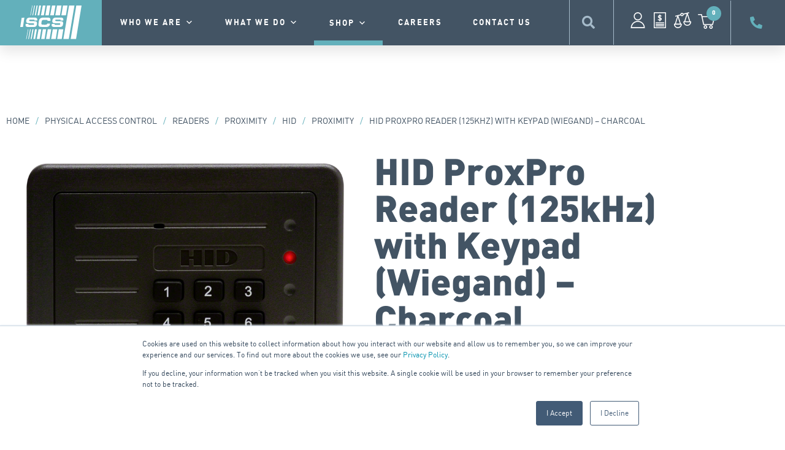

--- FILE ---
content_type: text/html; charset=UTF-8
request_url: https://www.iscs.com.au/
body_size: 70012
content:
<!DOCTYPE html>
<html lang="en-AU">
<head>
	<meta charset="UTF-8">
	<meta name="viewport" content="width=device-width, initial-scale=1.0, viewport-fit=cover" />		<meta name='robots' content='index, follow, max-image-preview:large, max-snippet:-1, max-video-preview:-1' />
<meta name="be:wp" content="1.1.17">
<!-- be_ixf, sdk, gho-->
<meta name="be:sdk" content="php_sdk_1.5.15" />
<meta name="be:timer" content="54ms" />
<meta name="be:orig_url" content="https%3A%2F%2Fwww.iscs.com.au%2F" />
<meta name="be:norm_url" content="https%3A%2F%2Fwww.iscs.com.au%2F" />
<meta name="be:capsule_url" content="https%3A%2F%2Fixfd1-api.bc0a.com%2Fapi%2Fixf%2F1.0.0%2Fget_capsule%2Ff00000000308534%2F2098372992" />
<meta name="be:api_dt" content="Zy_2026;Zm_01;Zd_10;Zh_04;Zmh_00;p_epoch:1768017604521" />
<meta name="be:mod_dt" content="Zy_2026;Zm_01;Zd_10;Zh_04;Zmh_00;p_epoch:1768017604521" />
<meta name="be:diag" content="WKdtvGwyZ/c6h19GLbEi85DM9sFfpJYssk/Oarv5Ir5i3So4qx8ctnhhOIFo2dryUMh1SyyZds/Hi4i+v3c+EUekUzmLr5OHyg2pMWcmTvoluAkTWVtC+4pvOWcZlu0Db6/vv4ew88s1j9VsyP1AClHxdePc9nfgEpvTGAm8oEj8KO1xgxKhotfdneN2s9YzV+w4TTWlmbqU6kF2Z3cCxYSpnv8fVHxMJmT7d1+tzudjViCTDOBhE38Ts6cst8q75Ej5RI8usn2OB3P370Rb4+xqb4suGg4VAgCQ6NNjVA3zZdmqk23kqh9z5BNldvrQwITVBzAd/ABRyFaOly/+3c41RasavCHgU9FWPAJCYlgCVA0NnXJYZuPc/wCVB01L+8aOc6YKAyDRxKZcmRPw9fATkO/kyMEYx10LdfPurc1z+d1WetGYuM9oSHFFH+akgqQ5nfaQ88lrl5aH4QV4fhiEcl2Xg2H/eLWUGwD9VroEu8lb5G4r0KBPsrd+Ccvqc7dcJpTpHNxAsoAN4XVbYnS1Ph48x8Kmi/TbY5ODcQCHi5pgpC/gPwRbve82sEN/KRsNMZ1UH1MzH9xfYYqLupipgZ1NJsQpN5MCYz447FsQNcolC4aYRmuHkS5IOh+SX+dGB3TjCZmpg38/tMGYC4ohEWZdJKWP9KfDNf7ys7I8uMXUFwj8rfGoDmFW65lzcXB+X+czOyj4dJJ91BW2i/05hdmN3HnUGshdB7wKgAoo6YuWnUNOYYubOfYL8pADWE+4iqRzeMLVbb0gzhqUVb9byHNXt4hK5G2poi3qTHOr8kAhQuNAKZi7DFkkwcEOF2Lpt0dQp00IQuqQLya+Qqw/PkSDEkzcbmGuWdHMjKI64hGbhLr3Lpd7cZcpglq3KlsL2TxJlugYdkoiXJ3tWHR2F4nGVnOaQXLG7rTAhIJxld8iUDlgnfFuYM5FIkLg1dm5AB2+IWhD6WqV/J+q2M2bPD2wtvMcruwqJozqEFdijb2TrcxsUcys6RYLvzMw8HWTZVJ4ppJK7QolBelcH888TGFl1iWNHBP0HJGkEjknLFocEOwwn8z7WeYvQ188uA7FcyDaCOSZBbnOI+6dHXxS2WIYYLHpD+kHabzYJ9tIX2Nwhv/Zo74ZS/u3j8YMGgZM+jAEu1QB2zAgL/aaNKDGVRJ1x71mM+GIJaq5g5lxj5A2STuc+OxjE/OPngf02qbzjruKQY7BLJ9wgsm3k8bQhj7SU10fWPFxJ3gsQrzc+C/wLX+NwGZ2LmdkXTM8BPzB5hwPJKFumC6b0FrC82CTUyRLL8bDJ/WA0UEwu5/Pccl6o3xYQyEC1lrwMPelGT3ISQXw4A5UueDV7CgnlH8k/Z5SXFuCFyrUyA5ONNMkRfa1RbdIZwL+qsLi4/ELkmiLa5RG4I9CX60qLrqYf1Iz+r8gnaoE98Uh6cy/AtrBJRU6ojJ4ElufNrrGkJVKeLCNN6a2gGWb6IIqijfgDQoHlKd5F4Rx6ot4pu5muxqJkUfincR4rduhiZXAM1hlhEmQLo2S6tJ+PTU3IfuCUSHTs9NMLbLpaZs2u1F7rIUhDgUSMl3tA/1nf7eVAymfhtdjGkKHi3b8xJhSU/IiIFBuyNXoRdfIWsjZsA1YH9CXasrmSqRPlN/CG0sV7hr3H6qPBKNz2ynYjv+bjX4wSY9XA2NcXz+IorbYapS7q9Nt9pLg+hR/2oXdeeucpbvM7srqnQiwCyXHRPincp5aVfYR82Lhl7INsk7YOpelFkzLPpCZpsbNlKl8DP8cgnhEzypHEnnUybedRbnZq9e3HX8Td22DBX1TJI01ptWm4MSVp8BMyDzCkEhqwpQ6iOYczge/P+Xg/6sqtWxRZ+JCnXGWXJS8gm8rwaAjFFv1FY+5HSPJozRaviXj6545+uvdA8jSQtgSpKMfV73+WT++qMdRL+nx/a9pP/51V+fUIbk+02M3muULi6fvM8tREJIqaoWA1Ba22oTNxs/Hb+qkvTB4KusTTSGQV5BD/tjzdFjd7cUMfcrd13j8zKhtO8/[base64]/qL2wtcGOY3FPO6gwUqRkzgHciMqMIVqu33LehZF8ggXPyOW+baVW5J38BLNr6gwua2UxsbiCbKJhJ6GhZQB0kBAfSpOj0f8zhTmcM3P+VSSfugZgFkY/YluNQ8c+cBhTECH89nnElq4OkKEN648DQsoabHEz9dk1wyuW0yoHsBBB7F4yI5NV1Qvvke7KAk7pViO/W" />
<meta name="be:messages" content="true" />
<style>
.be-ix-link-block{padding-top: 3rem;padding-bottom: 1.3rem;}
.be-ix-link-block .be-related-link-container .be-label {margin: 0;font-family: DIN, Sans-serif !important;font-weight: var(--e-global-typography-accent-font-weight);font-size: 1rem;text-transform: uppercase;}
.be-ix-link-block .be-related-link-container .be-list { display: block;width: 100%; list-style: none;margin: 0; padding: 0;    padding-right: 3rem;padding-top: 1.5rem;}
    .be-ix-link-block .be-related-link-container .be-list .be-list-item {margin-bottom: .2rem;}
    .be-ix-link-block .be-related-link-container .be-list .be-list-item .be-related-link:hover{    font-weight: 700;}
.be-ix-link-block .be-related-link-container .be-list .be-list-item:last-child { margin-right: 0;}

@media (max-width: 767px) {
  .be-ix-link-block {margin: 0;width: 100%; max-width: 50%;        padding: 1.8rem 0 1.5rem .75rem;}
  .be-ix-link-block .be-related-link-container .be-list { display: block;width: 100%; list-style: none;margin: 0; padding: 0;    padding-right: 3rem;
    padding-top: .8rem;}
    .be-ix-link-block .be-related-link-container .be-list .be-list-item {margin-bottom: .4rem;}
}
</style>

	<!-- This site is optimized with the Yoast SEO plugin v26.6 - https://yoast.com/wordpress/plugins/seo/ -->
	<title>Home - ISCS</title>
	<link rel="canonical" href="https://www.iscs.com.au/" />
	<meta property="og:locale" content="en_US" />
	<meta property="og:type" content="website" />
	<meta property="og:title" content="Home - ISCS" />
	<meta property="og:description" content="Security &amp; Surveillance Solutions Leading technology solution provider to the Australasian Asset Protection, Access Control and Security Industry. watch now ISCS CUBE &#8211; Built for High PerformanceAt a cost-effective priceLearn moreExperience the Power of Nx Witness VMS PlatformUnlock Next-Level Performance and Scalability with Nx GEN 6.1Learn MoreMilesight AI box! Small box, big power! 99% accuracy [...]Read More... from Home" />
	<meta property="og:url" content="https://www.iscs.com.au/" />
	<meta property="og:site_name" content="ISCS" />
	<meta property="article:modified_time" content="2026-01-05T04:29:20+00:00" />
	<meta property="og:image" content="https://www.iscs.com.au/wp-content/uploads/2023/07/Logos-2.png" />
	<meta name="twitter:card" content="summary_large_image" />
	<script type="application/ld+json" class="yoast-schema-graph">{"@context":"https://schema.org","@graph":[{"@type":"WebPage","@id":"https://www.iscs.com.au/","url":"https://www.iscs.com.au/","name":"Home - ISCS","isPartOf":{"@id":"https://www.iscs.com.au/#website"},"about":{"@id":"https://www.iscs.com.au/#organization"},"primaryImageOfPage":{"@id":"https://www.iscs.com.au/#primaryimage"},"image":{"@id":"https://www.iscs.com.au/#primaryimage"},"thumbnailUrl":"https://www.iscs.com.au/wp-content/uploads/2023/07/Logos-2.png","datePublished":"2022-02-15T07:02:49+00:00","dateModified":"2026-01-05T04:29:20+00:00","breadcrumb":{"@id":"https://www.iscs.com.au/#breadcrumb"},"inLanguage":"en-AU","potentialAction":[{"@type":"ReadAction","target":["https://www.iscs.com.au/"]}]},{"@type":"ImageObject","inLanguage":"en-AU","@id":"https://www.iscs.com.au/#primaryimage","url":"https://www.iscs.com.au/wp-content/uploads/2023/07/Logos-2.png","contentUrl":"https://www.iscs.com.au/wp-content/uploads/2023/07/Logos-2.png","width":224,"height":64},{"@type":"BreadcrumbList","@id":"https://www.iscs.com.au/#breadcrumb","itemListElement":[{"@type":"ListItem","position":1,"name":"Home"}]},{"@type":"WebSite","@id":"https://www.iscs.com.au/#website","url":"https://www.iscs.com.au/","name":"ISCS","description":"Access Control Systems &amp; CCTV Solutions","publisher":{"@id":"https://www.iscs.com.au/#organization"},"potentialAction":[{"@type":"SearchAction","target":{"@type":"EntryPoint","urlTemplate":"https://www.iscs.com.au/?s={search_term_string}"},"query-input":{"@type":"PropertyValueSpecification","valueRequired":true,"valueName":"search_term_string"}}],"inLanguage":"en-AU"},{"@type":"Organization","@id":"https://www.iscs.com.au/#organization","name":"ISCS","url":"https://www.iscs.com.au/","logo":{"@type":"ImageObject","inLanguage":"en-AU","@id":"https://www.iscs.com.au/#/schema/logo/image/","url":"https://www.iscs.com.au/wp-content/uploads/2022/02/ISCS-Access-Control-and-CCTV-Solutions-Logo.png","contentUrl":"https://www.iscs.com.au/wp-content/uploads/2022/02/ISCS-Access-Control-and-CCTV-Solutions-Logo.png","width":148,"height":76,"caption":"ISCS"},"image":{"@id":"https://www.iscs.com.au/#/schema/logo/image/"}}]}</script>
	<!-- / Yoast SEO plugin. -->


<link rel='dns-prefetch' href='//www.googletagmanager.com' />
<link rel='dns-prefetch' href='//js.hs-scripts.com' />
<link rel='dns-prefetch' href='//code.jquery.com' />
<link rel='dns-prefetch' href='//kit.fontawesome.com' />
<link rel="alternate" type="application/rss+xml" title="ISCS &raquo; Feed" href="https://www.iscs.com.au/feed/" />
<link rel="alternate" type="application/rss+xml" title="ISCS &raquo; Comments Feed" href="https://www.iscs.com.au/comments/feed/" />
<link rel="alternate" title="oEmbed (JSON)" type="application/json+oembed" href="https://www.iscs.com.au/wp-json/oembed/1.0/embed?url=https%3A%2F%2Fwww.iscs.com.au%2F" />
<link rel="alternate" title="oEmbed (XML)" type="text/xml+oembed" href="https://www.iscs.com.au/wp-json/oembed/1.0/embed?url=https%3A%2F%2Fwww.iscs.com.au%2F&#038;format=xml" />
<style id='wp-img-auto-sizes-contain-inline-css'>
img:is([sizes=auto i],[sizes^="auto," i]){contain-intrinsic-size:3000px 1500px}
/*# sourceURL=wp-img-auto-sizes-contain-inline-css */
</style>
<style id='wp-emoji-styles-inline-css'>

	img.wp-smiley, img.emoji {
		display: inline !important;
		border: none !important;
		box-shadow: none !important;
		height: 1em !important;
		width: 1em !important;
		margin: 0 0.07em !important;
		vertical-align: -0.1em !important;
		background: none !important;
		padding: 0 !important;
	}
/*# sourceURL=wp-emoji-styles-inline-css */
</style>
<style id='classic-theme-styles-inline-css'>
/**
 * These rules are needed for backwards compatibility.
 * They should match the button element rules in the base theme.json file.
 */
.wp-block-button__link {
	color: #ffffff;
	background-color: #32373c;
	border-radius: 9999px; /* 100% causes an oval, but any explicit but really high value retains the pill shape. */

	/* This needs a low specificity so it won't override the rules from the button element if defined in theme.json. */
	box-shadow: none;
	text-decoration: none;

	/* The extra 2px are added to size solids the same as the outline versions.*/
	padding: calc(0.667em + 2px) calc(1.333em + 2px);

	font-size: 1.125em;
}

.wp-block-file__button {
	background: #32373c;
	color: #ffffff;
	text-decoration: none;
}

/*# sourceURL=/wp-includes/css/classic-themes.css */
</style>
<style id='global-styles-inline-css'>
:root{--wp--preset--aspect-ratio--square: 1;--wp--preset--aspect-ratio--4-3: 4/3;--wp--preset--aspect-ratio--3-4: 3/4;--wp--preset--aspect-ratio--3-2: 3/2;--wp--preset--aspect-ratio--2-3: 2/3;--wp--preset--aspect-ratio--16-9: 16/9;--wp--preset--aspect-ratio--9-16: 9/16;--wp--preset--color--black: #000000;--wp--preset--color--cyan-bluish-gray: #abb8c3;--wp--preset--color--white: #fff;--wp--preset--color--pale-pink: #f78da7;--wp--preset--color--vivid-red: #cf2e2e;--wp--preset--color--luminous-vivid-orange: #ff6900;--wp--preset--color--luminous-vivid-amber: #fcb900;--wp--preset--color--light-green-cyan: #7bdcb5;--wp--preset--color--vivid-green-cyan: #00d084;--wp--preset--color--pale-cyan-blue: #8ed1fc;--wp--preset--color--vivid-cyan-blue: #0693e3;--wp--preset--color--vivid-purple: #9b51e0;--wp--preset--color--blue: #0d6efd;--wp--preset--color--indigo: #6610f2;--wp--preset--color--purple: #6f42c1;--wp--preset--color--pink: #d63384;--wp--preset--color--red: #63B0BB;--wp--preset--color--orange: #fd7e14;--wp--preset--color--yellow: #ffc107;--wp--preset--color--green: #198754;--wp--preset--color--teal: #20c997;--wp--preset--color--cyan: #0dcaf0;--wp--preset--color--gray: #6c757d;--wp--preset--color--gray-dark: #343a40;--wp--preset--gradient--vivid-cyan-blue-to-vivid-purple: linear-gradient(135deg,rgb(6,147,227) 0%,rgb(155,81,224) 100%);--wp--preset--gradient--light-green-cyan-to-vivid-green-cyan: linear-gradient(135deg,rgb(122,220,180) 0%,rgb(0,208,130) 100%);--wp--preset--gradient--luminous-vivid-amber-to-luminous-vivid-orange: linear-gradient(135deg,rgb(252,185,0) 0%,rgb(255,105,0) 100%);--wp--preset--gradient--luminous-vivid-orange-to-vivid-red: linear-gradient(135deg,rgb(255,105,0) 0%,rgb(207,46,46) 100%);--wp--preset--gradient--very-light-gray-to-cyan-bluish-gray: linear-gradient(135deg,rgb(238,238,238) 0%,rgb(169,184,195) 100%);--wp--preset--gradient--cool-to-warm-spectrum: linear-gradient(135deg,rgb(74,234,220) 0%,rgb(151,120,209) 20%,rgb(207,42,186) 40%,rgb(238,44,130) 60%,rgb(251,105,98) 80%,rgb(254,248,76) 100%);--wp--preset--gradient--blush-light-purple: linear-gradient(135deg,rgb(255,206,236) 0%,rgb(152,150,240) 100%);--wp--preset--gradient--blush-bordeaux: linear-gradient(135deg,rgb(254,205,165) 0%,rgb(254,45,45) 50%,rgb(107,0,62) 100%);--wp--preset--gradient--luminous-dusk: linear-gradient(135deg,rgb(255,203,112) 0%,rgb(199,81,192) 50%,rgb(65,88,208) 100%);--wp--preset--gradient--pale-ocean: linear-gradient(135deg,rgb(255,245,203) 0%,rgb(182,227,212) 50%,rgb(51,167,181) 100%);--wp--preset--gradient--electric-grass: linear-gradient(135deg,rgb(202,248,128) 0%,rgb(113,206,126) 100%);--wp--preset--gradient--midnight: linear-gradient(135deg,rgb(2,3,129) 0%,rgb(40,116,252) 100%);--wp--preset--font-size--small: 13px;--wp--preset--font-size--medium: 20px;--wp--preset--font-size--large: 36px;--wp--preset--font-size--x-large: 42px;--wp--preset--spacing--20: 0.44rem;--wp--preset--spacing--30: 0.67rem;--wp--preset--spacing--40: 1rem;--wp--preset--spacing--50: 1.5rem;--wp--preset--spacing--60: 2.25rem;--wp--preset--spacing--70: 3.38rem;--wp--preset--spacing--80: 5.06rem;--wp--preset--shadow--natural: 6px 6px 9px rgba(0, 0, 0, 0.2);--wp--preset--shadow--deep: 12px 12px 50px rgba(0, 0, 0, 0.4);--wp--preset--shadow--sharp: 6px 6px 0px rgba(0, 0, 0, 0.2);--wp--preset--shadow--outlined: 6px 6px 0px -3px rgb(255, 255, 255), 6px 6px rgb(0, 0, 0);--wp--preset--shadow--crisp: 6px 6px 0px rgb(0, 0, 0);}:where(.is-layout-flex){gap: 0.5em;}:where(.is-layout-grid){gap: 0.5em;}body .is-layout-flex{display: flex;}.is-layout-flex{flex-wrap: wrap;align-items: center;}.is-layout-flex > :is(*, div){margin: 0;}body .is-layout-grid{display: grid;}.is-layout-grid > :is(*, div){margin: 0;}:where(.wp-block-columns.is-layout-flex){gap: 2em;}:where(.wp-block-columns.is-layout-grid){gap: 2em;}:where(.wp-block-post-template.is-layout-flex){gap: 1.25em;}:where(.wp-block-post-template.is-layout-grid){gap: 1.25em;}.has-black-color{color: var(--wp--preset--color--black) !important;}.has-cyan-bluish-gray-color{color: var(--wp--preset--color--cyan-bluish-gray) !important;}.has-white-color{color: var(--wp--preset--color--white) !important;}.has-pale-pink-color{color: var(--wp--preset--color--pale-pink) !important;}.has-vivid-red-color{color: var(--wp--preset--color--vivid-red) !important;}.has-luminous-vivid-orange-color{color: var(--wp--preset--color--luminous-vivid-orange) !important;}.has-luminous-vivid-amber-color{color: var(--wp--preset--color--luminous-vivid-amber) !important;}.has-light-green-cyan-color{color: var(--wp--preset--color--light-green-cyan) !important;}.has-vivid-green-cyan-color{color: var(--wp--preset--color--vivid-green-cyan) !important;}.has-pale-cyan-blue-color{color: var(--wp--preset--color--pale-cyan-blue) !important;}.has-vivid-cyan-blue-color{color: var(--wp--preset--color--vivid-cyan-blue) !important;}.has-vivid-purple-color{color: var(--wp--preset--color--vivid-purple) !important;}.has-black-background-color{background-color: var(--wp--preset--color--black) !important;}.has-cyan-bluish-gray-background-color{background-color: var(--wp--preset--color--cyan-bluish-gray) !important;}.has-white-background-color{background-color: var(--wp--preset--color--white) !important;}.has-pale-pink-background-color{background-color: var(--wp--preset--color--pale-pink) !important;}.has-vivid-red-background-color{background-color: var(--wp--preset--color--vivid-red) !important;}.has-luminous-vivid-orange-background-color{background-color: var(--wp--preset--color--luminous-vivid-orange) !important;}.has-luminous-vivid-amber-background-color{background-color: var(--wp--preset--color--luminous-vivid-amber) !important;}.has-light-green-cyan-background-color{background-color: var(--wp--preset--color--light-green-cyan) !important;}.has-vivid-green-cyan-background-color{background-color: var(--wp--preset--color--vivid-green-cyan) !important;}.has-pale-cyan-blue-background-color{background-color: var(--wp--preset--color--pale-cyan-blue) !important;}.has-vivid-cyan-blue-background-color{background-color: var(--wp--preset--color--vivid-cyan-blue) !important;}.has-vivid-purple-background-color{background-color: var(--wp--preset--color--vivid-purple) !important;}.has-black-border-color{border-color: var(--wp--preset--color--black) !important;}.has-cyan-bluish-gray-border-color{border-color: var(--wp--preset--color--cyan-bluish-gray) !important;}.has-white-border-color{border-color: var(--wp--preset--color--white) !important;}.has-pale-pink-border-color{border-color: var(--wp--preset--color--pale-pink) !important;}.has-vivid-red-border-color{border-color: var(--wp--preset--color--vivid-red) !important;}.has-luminous-vivid-orange-border-color{border-color: var(--wp--preset--color--luminous-vivid-orange) !important;}.has-luminous-vivid-amber-border-color{border-color: var(--wp--preset--color--luminous-vivid-amber) !important;}.has-light-green-cyan-border-color{border-color: var(--wp--preset--color--light-green-cyan) !important;}.has-vivid-green-cyan-border-color{border-color: var(--wp--preset--color--vivid-green-cyan) !important;}.has-pale-cyan-blue-border-color{border-color: var(--wp--preset--color--pale-cyan-blue) !important;}.has-vivid-cyan-blue-border-color{border-color: var(--wp--preset--color--vivid-cyan-blue) !important;}.has-vivid-purple-border-color{border-color: var(--wp--preset--color--vivid-purple) !important;}.has-vivid-cyan-blue-to-vivid-purple-gradient-background{background: var(--wp--preset--gradient--vivid-cyan-blue-to-vivid-purple) !important;}.has-light-green-cyan-to-vivid-green-cyan-gradient-background{background: var(--wp--preset--gradient--light-green-cyan-to-vivid-green-cyan) !important;}.has-luminous-vivid-amber-to-luminous-vivid-orange-gradient-background{background: var(--wp--preset--gradient--luminous-vivid-amber-to-luminous-vivid-orange) !important;}.has-luminous-vivid-orange-to-vivid-red-gradient-background{background: var(--wp--preset--gradient--luminous-vivid-orange-to-vivid-red) !important;}.has-very-light-gray-to-cyan-bluish-gray-gradient-background{background: var(--wp--preset--gradient--very-light-gray-to-cyan-bluish-gray) !important;}.has-cool-to-warm-spectrum-gradient-background{background: var(--wp--preset--gradient--cool-to-warm-spectrum) !important;}.has-blush-light-purple-gradient-background{background: var(--wp--preset--gradient--blush-light-purple) !important;}.has-blush-bordeaux-gradient-background{background: var(--wp--preset--gradient--blush-bordeaux) !important;}.has-luminous-dusk-gradient-background{background: var(--wp--preset--gradient--luminous-dusk) !important;}.has-pale-ocean-gradient-background{background: var(--wp--preset--gradient--pale-ocean) !important;}.has-electric-grass-gradient-background{background: var(--wp--preset--gradient--electric-grass) !important;}.has-midnight-gradient-background{background: var(--wp--preset--gradient--midnight) !important;}.has-small-font-size{font-size: var(--wp--preset--font-size--small) !important;}.has-medium-font-size{font-size: var(--wp--preset--font-size--medium) !important;}.has-large-font-size{font-size: var(--wp--preset--font-size--large) !important;}.has-x-large-font-size{font-size: var(--wp--preset--font-size--x-large) !important;}
:where(.wp-block-post-template.is-layout-flex){gap: 1.25em;}:where(.wp-block-post-template.is-layout-grid){gap: 1.25em;}
:where(.wp-block-term-template.is-layout-flex){gap: 1.25em;}:where(.wp-block-term-template.is-layout-grid){gap: 1.25em;}
:where(.wp-block-columns.is-layout-flex){gap: 2em;}:where(.wp-block-columns.is-layout-grid){gap: 2em;}
:root :where(.wp-block-pullquote){font-size: 1.5em;line-height: 1.6;}
/*# sourceURL=global-styles-inline-css */
</style>
<link rel='stylesheet' id='portal-styles-css' href='https://www.iscs.com.au/wp-content/plugins/weka-account-portal//styles.css' media='all' />
<link rel='stylesheet' id='weka-integration-css-css' href='https://www.iscs.com.au/wp-content/plugins/weka-myob-advanced-integration-b2b-portal/css/weka-integration.css' media='all' />
<link rel='stylesheet' id='woocommerce-layout-css' href='https://www.iscs.com.au/wp-content/plugins/woocommerce/assets/css/woocommerce-layout.css' media='all' />
<link rel='stylesheet' id='woocommerce-smallscreen-css' href='https://www.iscs.com.au/wp-content/plugins/woocommerce/assets/css/woocommerce-smallscreen.css' media='only screen and (max-width: 768px)' />
<link rel='stylesheet' id='woocommerce-general-css' href='https://www.iscs.com.au/wp-content/plugins/woocommerce/assets/css/woocommerce.css' media='all' />
<style id='woocommerce-inline-inline-css'>
.woocommerce form .form-row .required { visibility: visible; }
/*# sourceURL=woocommerce-inline-inline-css */
</style>
<link rel='stylesheet' id='megamenu-css' href='https://www.iscs.com.au/wp-content/uploads/maxmegamenu/style.css' media='all' />
<link rel='stylesheet' id='dashicons-css' href='https://www.iscs.com.au/wp-includes/css/dashicons.css' media='all' />
<style id='dashicons-inline-css'>
[data-font="Dashicons"]:before {font-family: 'Dashicons' !important;content: attr(data-icon) !important;speak: none !important;font-weight: normal !important;font-variant: normal !important;text-transform: none !important;line-height: 1 !important;font-style: normal !important;-webkit-font-smoothing: antialiased !important;-moz-osx-font-smoothing: grayscale !important;}
/*# sourceURL=dashicons-inline-css */
</style>
<link rel='stylesheet' id='search-filter-plugin-styles-css' href='https://www.iscs.com.au/wp-content/plugins/search-filter-pro/public/assets/css/search-filter.min.css' media='all' />
<link rel='stylesheet' id='child-understrap-styles-css' href='https://www.iscs.com.au/wp-content/themes/understrap-child-main/css/child-theme.css' media='all' />
<link rel='stylesheet' id='elementor-frontend-css' href='https://www.iscs.com.au/wp-content/uploads/elementor/css/custom-frontend.css' media='all' />
<link rel='stylesheet' id='widget-video-css' href='https://www.iscs.com.au/wp-content/plugins/elementor/assets/css/widget-video.min.css' media='all' />
<link rel='stylesheet' id='e-popup-css' href='https://www.iscs.com.au/wp-content/plugins/elementor-pro/assets/css/conditionals/popup.min.css' media='all' />
<link rel='stylesheet' id='widget-image-css' href='https://www.iscs.com.au/wp-content/plugins/elementor/assets/css/widget-image.min.css' media='all' />
<link rel='stylesheet' id='swiper-css' href='https://www.iscs.com.au/wp-content/plugins/elementor/assets/lib/swiper/v8/css/swiper.css' media='all' />
<link rel='stylesheet' id='e-swiper-css' href='https://www.iscs.com.au/wp-content/plugins/elementor/assets/css/conditionals/e-swiper.css' media='all' />
<link rel='stylesheet' id='widget-icon-list-css' href='https://www.iscs.com.au/wp-content/uploads/elementor/css/custom-widget-icon-list.min.css' media='all' />
<link rel='stylesheet' id='widget-woocommerce-menu-cart-css' href='https://www.iscs.com.au/wp-content/uploads/elementor/css/custom-pro-widget-woocommerce-menu-cart.min.css' media='all' />
<link rel='stylesheet' id='e-sticky-css' href='https://www.iscs.com.au/wp-content/plugins/elementor-pro/assets/css/modules/sticky.css' media='all' />
<link rel='stylesheet' id='widget-social-icons-css' href='https://www.iscs.com.au/wp-content/plugins/elementor/assets/css/widget-social-icons.min.css' media='all' />
<link rel='stylesheet' id='e-apple-webkit-css' href='https://www.iscs.com.au/wp-content/uploads/elementor/css/custom-apple-webkit.min.css' media='all' />
<link rel='stylesheet' id='widget-heading-css' href='https://www.iscs.com.au/wp-content/plugins/elementor/assets/css/widget-heading.min.css' media='all' />
<link rel='stylesheet' id='widget-nav-menu-css' href='https://www.iscs.com.au/wp-content/uploads/elementor/css/custom-pro-widget-nav-menu.min.css' media='all' />
<link rel='stylesheet' id='elementor-icons-css' href='https://www.iscs.com.au/wp-content/plugins/elementor/assets/lib/eicons/css/elementor-icons.css' media='all' />
<link rel='stylesheet' id='elementor-post-6-css' href='https://www.iscs.com.au/wp-content/uploads/elementor/css/post-6.css' media='all' />
<link rel='stylesheet' id='font-awesome-5-all-css' href='https://www.iscs.com.au/wp-content/plugins/elementor/assets/lib/font-awesome/css/all.css' media='all' />
<link rel='stylesheet' id='font-awesome-4-shim-css' href='https://www.iscs.com.au/wp-content/plugins/elementor/assets/lib/font-awesome/css/v4-shims.css' media='all' />
<link rel='stylesheet' id='e-animation-fadeInUp-css' href='https://www.iscs.com.au/wp-content/plugins/elementor/assets/lib/animations/styles/fadeInUp.css' media='all' />
<link rel='stylesheet' id='widget-slides-css' href='https://www.iscs.com.au/wp-content/uploads/elementor/css/custom-pro-widget-slides.min.css' media='all' />
<link rel='stylesheet' id='widget-divider-css' href='https://www.iscs.com.au/wp-content/plugins/elementor/assets/css/widget-divider.min.css' media='all' />
<link rel='stylesheet' id='widget-woocommerce-products-css' href='https://www.iscs.com.au/wp-content/plugins/elementor-pro/assets/css/widget-woocommerce-products.min.css' media='all' />
<link rel='stylesheet' id='widget-woocommerce-categories-css' href='https://www.iscs.com.au/wp-content/plugins/elementor-pro/assets/css/widget-woocommerce-categories.min.css' media='all' />
<link rel='stylesheet' id='widget-media-carousel-css' href='https://www.iscs.com.au/wp-content/plugins/elementor-pro/assets/css/widget-media-carousel.min.css' media='all' />
<link rel='stylesheet' id='widget-carousel-module-base-css' href='https://www.iscs.com.au/wp-content/plugins/elementor-pro/assets/css/widget-carousel-module-base.min.css' media='all' />
<link rel='stylesheet' id='widget-image-carousel-css' href='https://www.iscs.com.au/wp-content/plugins/elementor/assets/css/widget-image-carousel.min.css' media='all' />
<link rel='stylesheet' id='widget-image-box-css' href='https://www.iscs.com.au/wp-content/uploads/elementor/css/custom-widget-image-box.min.css' media='all' />
<link rel='stylesheet' id='elementor-post-21-css' href='https://www.iscs.com.au/wp-content/uploads/elementor/css/post-21.css' media='all' />
<link rel='stylesheet' id='elementor-post-3762-css' href='https://www.iscs.com.au/wp-content/uploads/elementor/css/post-3762.css' media='all' />
<link rel='stylesheet' id='elementor-post-11-css' href='https://www.iscs.com.au/wp-content/uploads/elementor/css/post-11.css' media='all' />
<link rel='stylesheet' id='elementor-post-138-css' href='https://www.iscs.com.au/wp-content/uploads/elementor/css/post-138.css' media='all' />
<link rel='stylesheet' id='jquery-fixedheadertable-style-css' href='https://www.iscs.com.au/wp-content/plugins/yith-woocommerce-compare-premium/assets/css/jquery.dataTables.css?ver=1.10.18' media='all' />
<link rel='stylesheet' id='yith_woocompare_owl_style-css' href='https://www.iscs.com.au/wp-content/plugins/yith-woocommerce-compare-premium/assets/css/owl.carousel.css?ver=2.0.0' media='all' />
<link rel='stylesheet' id='yith_woocompare_page-css' href='https://www.iscs.com.au/wp-content/plugins/yith-woocommerce-compare-premium/assets/css/compare.css?ver=3.6.0' media='all' />
<style id='yith_woocompare_page-inline-css'>
#yith-woocompare h1,
#yith-woocompare h2,
#yith-woocompare h3 {
	color: #333333;
}

#yith-woocompare .remove a {
	color: #777777;
}
#yith-woocompare .remove a:hover {
	color: #333333;
}

#yith-woocompare table.compare-list .product_info .button,
#yith-woocompare table.compare-list .add-to-cart .button,
#yith-woocompare table.compare-list .added_to_cart,
#yith-woocompare-related .related-products .button,
.compare.button {
	color: #ffffff;
	background-color: #b2b2b2;
}

#yith-woocompare table.compare-list .product_info .button:hover,
#yith-woocompare table.compare-list .add-to-cart .button:hover,
#yith-woocompare table.compare-list .added_to_cart:hover,
#yith-woocompare-related .related-products .button:hover,
.compare.button:hover {
	color: #ffffff;
	background-color: #303030;
}

#yith-woocompare table.compare-list .rating .star-rating {
	color: #303030;
}

#yith-woocompare table.compare-list tr.different,
#yith-woocompare table.compare-list tr.different th {
	background-color: #e4e4e4 !important;
}


#yith-woocompare-share a:hover,
#yith-woocompare-cat-nav li a:hover, #yith-woocompare-cat-nav li .active,
.yith-woocompare-popup-close:hover {
	border-color: #333333;
	color: #333333;
}
/*# sourceURL=yith_woocompare_page-inline-css */
</style>
<link rel='stylesheet' id='yith-woocompare-widget-css' href='https://www.iscs.com.au/wp-content/plugins/yith-woocommerce-compare-premium/assets/css/widget.css?ver=3.6.0' media='all' />
<link rel='stylesheet' id='yith_wapo_front-css' href='https://www.iscs.com.au/wp-content/plugins/yith-woocommerce-product-add-ons/assets/css/front.css' media='all' />
<style id='yith_wapo_front-inline-css'>
:root{--yith-wapo-required-option-color:#AF2323;--yith-wapo-checkbox-style:50%;--yith-wapo-color-swatch-style:2px;--yith-wapo-label-font-size:16px;--yith-wapo-description-font-size:12px;--yith-wapo-color-swatch-size:40px;--yith-wapo-block-padding:0px 0px 0px 0px ;--yith-wapo-block-background-color:#ffffff;--yith-wapo-accent-color-color:#03bfac;--yith-wapo-form-border-color-color:#7a7a7a;--yith-wapo-price-box-colors-text:#474747;--yith-wapo-price-box-colors-background:#ffffff;--yith-wapo-uploads-file-colors-background:#f3f3f3;--yith-wapo-uploads-file-colors-border:#c4c4c4;--yith-wapo-tooltip-colors-text:#ffffff;--yith-wapo-tooltip-colors-background:#03bfac;}
/*# sourceURL=yith_wapo_front-inline-css */
</style>
<link rel='stylesheet' id='yith-plugin-fw-icon-font-css' href='https://www.iscs.com.au/wp-content/plugins/yith-woocommerce-compare-premium/plugin-fw/assets/css/yith-icon.css?ver=4.7.7' media='all' />
<link rel='stylesheet' id='wc_quote_front_styles-css' href='https://www.iscs.com.au/wp-content/plugins/quote-for-woocommerce/assets/public/css/wc-quote-front.css' media='all' />
<link rel='stylesheet' id='elementor-gf-local-roboto-css' href='https://www.iscs.com.au/wp-content/uploads/elementor/google-fonts/css/roboto.css' media='all' />
<link rel='stylesheet' id='elementor-gf-local-montserrat-css' href='https://www.iscs.com.au/wp-content/uploads/elementor/google-fonts/css/montserrat.css' media='all' />
<link rel='stylesheet' id='elementor-icons-shared-0-css' href='https://www.iscs.com.au/wp-content/plugins/elementor/assets/lib/font-awesome/css/fontawesome.css' media='all' />
<link rel='stylesheet' id='elementor-icons-fa-solid-css' href='https://www.iscs.com.au/wp-content/plugins/elementor/assets/lib/font-awesome/css/solid.css' media='all' />
<link rel='stylesheet' id='elementor-icons-fa-brands-css' href='https://www.iscs.com.au/wp-content/plugins/elementor/assets/lib/font-awesome/css/brands.css' media='all' />
<script type="text/template" id="tmpl-variation-template">
	<div class="woocommerce-variation-description">{{{ data.variation.variation_description }}}</div>
	<div class="woocommerce-variation-price">{{{ data.variation.price_html }}}</div>
	<div class="woocommerce-variation-availability">{{{ data.variation.availability_html }}}</div>
</script>
<script type="text/template" id="tmpl-unavailable-variation-template">
	<p role="alert">Sorry, this product is unavailable. Please choose a different combination.</p>
</script>
<script id="woocommerce-google-analytics-integration-gtag-js-after">
/* Google Analytics for WooCommerce (gtag.js) */
					window.dataLayer = window.dataLayer || [];
					function gtag(){dataLayer.push(arguments);}
					// Set up default consent state.
					for ( const mode of [{"analytics_storage":"denied","ad_storage":"denied","ad_user_data":"denied","ad_personalization":"denied","region":["AT","BE","BG","HR","CY","CZ","DK","EE","FI","FR","DE","GR","HU","IS","IE","IT","LV","LI","LT","LU","MT","NL","NO","PL","PT","RO","SK","SI","ES","SE","GB","CH"]}] || [] ) {
						gtag( "consent", "default", { "wait_for_update": 500, ...mode } );
					}
					gtag("js", new Date());
					gtag("set", "developer_id.dOGY3NW", true);
					gtag("config", "G-WGFCJSE212", {"track_404":true,"allow_google_signals":false,"logged_in":false,"linker":{"domains":[],"allow_incoming":false},"custom_map":{"dimension1":"logged_in"}});
//# sourceURL=woocommerce-google-analytics-integration-gtag-js-after
</script>
<script src="https://code.jquery.com/jquery-3.6.0.min.js" id="jquery-js"></script>
<script src="https://kit.fontawesome.com/ea81400e39.js" id="fontawesome-weka-js"></script>
<script id="portal-js-js-extra">
var state_list = {"states":"{\"AF\":[],\"AL\":{\"AL-01\":\"Berat\",\"AL-09\":\"Dib\\u00ebr\",\"AL-02\":\"Durr\\u00ebs\",\"AL-03\":\"Elbasan\",\"AL-04\":\"Fier\",\"AL-05\":\"Gjirokast\\u00ebr\",\"AL-06\":\"Kor\\u00e7\\u00eb\",\"AL-07\":\"Kuk\\u00ebs\",\"AL-08\":\"Lezh\\u00eb\",\"AL-10\":\"Shkod\\u00ebr\",\"AL-11\":\"Tirana\",\"AL-12\":\"Vlor\\u00eb\"},\"AO\":{\"BGO\":\"Bengo\",\"BLU\":\"Benguela\",\"BIE\":\"Bi\\u00e9\",\"CAB\":\"Cabinda\",\"CNN\":\"Cunene\",\"HUA\":\"Huambo\",\"HUI\":\"Hu\\u00edla\",\"CCU\":\"Kuando Kubango\",\"CNO\":\"Kwanza-Norte\",\"CUS\":\"Kwanza-Sul\",\"LUA\":\"Luanda\",\"LNO\":\"Lunda-Norte\",\"LSU\":\"Lunda-Sul\",\"MAL\":\"Malanje\",\"MOX\":\"Moxico\",\"NAM\":\"Namibe\",\"UIG\":\"U\\u00edge\",\"ZAI\":\"Zaire\"},\"AR\":{\"C\":\"Ciudad Aut\\u00f3noma de Buenos Aires\",\"B\":\"Buenos Aires\",\"K\":\"Catamarca\",\"H\":\"Chaco\",\"U\":\"Chubut\",\"X\":\"C\\u00f3rdoba\",\"W\":\"Corrientes\",\"E\":\"Entre R\\u00edos\",\"P\":\"Formosa\",\"Y\":\"Jujuy\",\"L\":\"La Pampa\",\"F\":\"La Rioja\",\"M\":\"Mendoza\",\"N\":\"Misiones\",\"Q\":\"Neuqu\\u00e9n\",\"R\":\"R\\u00edo Negro\",\"A\":\"Salta\",\"J\":\"San Juan\",\"D\":\"San Luis\",\"Z\":\"Santa Cruz\",\"S\":\"Santa Fe\",\"G\":\"Santiago del Estero\",\"V\":\"Tierra del Fuego\",\"T\":\"Tucum\\u00e1n\"},\"AT\":[],\"AU\":{\"ACT\":\"Australian Capital Territory\",\"NSW\":\"New South Wales\",\"NT\":\"Northern Territory\",\"QLD\":\"Queensland\",\"SA\":\"South Australia\",\"TAS\":\"Tasmania\",\"VIC\":\"Victoria\",\"WA\":\"Western Australia\"},\"AX\":[],\"BD\":{\"BD-05\":\"Bagerhat\",\"BD-01\":\"Bandarban\",\"BD-02\":\"Barguna\",\"BD-06\":\"Barishal\",\"BD-07\":\"Bhola\",\"BD-03\":\"Bogura\",\"BD-04\":\"Brahmanbaria\",\"BD-09\":\"Chandpur\",\"BD-10\":\"Chattogram\",\"BD-12\":\"Chuadanga\",\"BD-11\":\"Cox's Bazar\",\"BD-08\":\"Cumilla\",\"BD-13\":\"Dhaka\",\"BD-14\":\"Dinajpur\",\"BD-15\":\"Faridpur \",\"BD-16\":\"Feni\",\"BD-19\":\"Gaibandha\",\"BD-18\":\"Gazipur\",\"BD-17\":\"Gopalganj\",\"BD-20\":\"Habiganj\",\"BD-21\":\"Jamalpur\",\"BD-22\":\"Jashore\",\"BD-25\":\"Jhalokati\",\"BD-23\":\"Jhenaidah\",\"BD-24\":\"Joypurhat\",\"BD-29\":\"Khagrachhari\",\"BD-27\":\"Khulna\",\"BD-26\":\"Kishoreganj\",\"BD-28\":\"Kurigram\",\"BD-30\":\"Kushtia\",\"BD-31\":\"Lakshmipur\",\"BD-32\":\"Lalmonirhat\",\"BD-36\":\"Madaripur\",\"BD-37\":\"Magura\",\"BD-33\":\"Manikganj \",\"BD-39\":\"Meherpur\",\"BD-38\":\"Moulvibazar\",\"BD-35\":\"Munshiganj\",\"BD-34\":\"Mymensingh\",\"BD-48\":\"Naogaon\",\"BD-43\":\"Narail\",\"BD-40\":\"Narayanganj\",\"BD-42\":\"Narsingdi\",\"BD-44\":\"Natore\",\"BD-45\":\"Nawabganj\",\"BD-41\":\"Netrakona\",\"BD-46\":\"Nilphamari\",\"BD-47\":\"Noakhali\",\"BD-49\":\"Pabna\",\"BD-52\":\"Panchagarh\",\"BD-51\":\"Patuakhali\",\"BD-50\":\"Pirojpur\",\"BD-53\":\"Rajbari\",\"BD-54\":\"Rajshahi\",\"BD-56\":\"Rangamati\",\"BD-55\":\"Rangpur\",\"BD-58\":\"Satkhira\",\"BD-62\":\"Shariatpur\",\"BD-57\":\"Sherpur\",\"BD-59\":\"Sirajganj\",\"BD-61\":\"Sunamganj\",\"BD-60\":\"Sylhet\",\"BD-63\":\"Tangail\",\"BD-64\":\"Thakurgaon\"},\"BE\":[],\"BG\":{\"BG-01\":\"Blagoevgrad\",\"BG-02\":\"Burgas\",\"BG-08\":\"Dobrich\",\"BG-07\":\"Gabrovo\",\"BG-26\":\"Haskovo\",\"BG-09\":\"Kardzhali\",\"BG-10\":\"Kyustendil\",\"BG-11\":\"Lovech\",\"BG-12\":\"Montana\",\"BG-13\":\"Pazardzhik\",\"BG-14\":\"Pernik\",\"BG-15\":\"Pleven\",\"BG-16\":\"Plovdiv\",\"BG-17\":\"Razgrad\",\"BG-18\":\"Ruse\",\"BG-27\":\"Shumen\",\"BG-19\":\"Silistra\",\"BG-20\":\"Sliven\",\"BG-21\":\"Smolyan\",\"BG-23\":\"Sofia\",\"BG-22\":\"Sofia-Grad\",\"BG-24\":\"Stara Zagora\",\"BG-25\":\"Targovishte\",\"BG-03\":\"Varna\",\"BG-04\":\"Veliko Tarnovo\",\"BG-05\":\"Vidin\",\"BG-06\":\"Vratsa\",\"BG-28\":\"Yambol\"},\"BH\":[],\"BI\":[],\"BJ\":{\"AL\":\"Alibori\",\"AK\":\"Atakora\",\"AQ\":\"Atlantique\",\"BO\":\"Borgou\",\"CO\":\"Collines\",\"KO\":\"Kouffo\",\"DO\":\"Donga\",\"LI\":\"Littoral\",\"MO\":\"Mono\",\"OU\":\"Ou\\u00e9m\\u00e9\",\"PL\":\"Plateau\",\"ZO\":\"Zou\"},\"BO\":{\"BO-B\":\"Beni\",\"BO-H\":\"Chuquisaca\",\"BO-C\":\"Cochabamba\",\"BO-L\":\"La Paz\",\"BO-O\":\"Oruro\",\"BO-N\":\"Pando\",\"BO-P\":\"Potos\\u00ed\",\"BO-S\":\"Santa Cruz\",\"BO-T\":\"Tarija\"},\"BR\":{\"AC\":\"Acre\",\"AL\":\"Alagoas\",\"AP\":\"Amap\\u00e1\",\"AM\":\"Amazonas\",\"BA\":\"Bahia\",\"CE\":\"Cear\\u00e1\",\"DF\":\"Distrito Federal\",\"ES\":\"Esp\\u00edrito Santo\",\"GO\":\"Goi\\u00e1s\",\"MA\":\"Maranh\\u00e3o\",\"MT\":\"Mato Grosso\",\"MS\":\"Mato Grosso do Sul\",\"MG\":\"Minas Gerais\",\"PA\":\"Par\\u00e1\",\"PB\":\"Para\\u00edba\",\"PR\":\"Paran\\u00e1\",\"PE\":\"Pernambuco\",\"PI\":\"Piau\\u00ed\",\"RJ\":\"Rio de Janeiro\",\"RN\":\"Rio Grande do Norte\",\"RS\":\"Rio Grande do Sul\",\"RO\":\"Rond\\u00f4nia\",\"RR\":\"Roraima\",\"SC\":\"Santa Catarina\",\"SP\":\"S\\u00e3o Paulo\",\"SE\":\"Sergipe\",\"TO\":\"Tocantins\"},\"CA\":{\"AB\":\"Alberta\",\"BC\":\"British Columbia\",\"MB\":\"Manitoba\",\"NB\":\"New Brunswick\",\"NL\":\"Newfoundland and Labrador\",\"NT\":\"Northwest Territories\",\"NS\":\"Nova Scotia\",\"NU\":\"Nunavut\",\"ON\":\"Ontario\",\"PE\":\"Prince Edward Island\",\"QC\":\"Quebec\",\"SK\":\"Saskatchewan\",\"YT\":\"Yukon Territory\"},\"CH\":{\"AG\":\"Aargau\",\"AR\":\"Appenzell Ausserrhoden\",\"AI\":\"Appenzell Innerrhoden\",\"BL\":\"Basel-Landschaft\",\"BS\":\"Basel-Stadt\",\"BE\":\"Bern\",\"FR\":\"Fribourg\",\"GE\":\"Geneva\",\"GL\":\"Glarus\",\"GR\":\"Graub\\u00fcnden\",\"JU\":\"Jura\",\"LU\":\"Luzern\",\"NE\":\"Neuch\\u00e2tel\",\"NW\":\"Nidwalden\",\"OW\":\"Obwalden\",\"SH\":\"Schaffhausen\",\"SZ\":\"Schwyz\",\"SO\":\"Solothurn\",\"SG\":\"St. Gallen\",\"TG\":\"Thurgau\",\"TI\":\"Ticino\",\"UR\":\"Uri\",\"VS\":\"Valais\",\"VD\":\"Vaud\",\"ZG\":\"Zug\",\"ZH\":\"Z\\u00fcrich\"},\"CL\":{\"CL-AI\":\"Ais\\u00e9n del General Carlos Iba\\u00f1ez del Campo\",\"CL-AN\":\"Antofagasta\",\"CL-AP\":\"Arica y Parinacota\",\"CL-AR\":\"La Araucan\\u00eda\",\"CL-AT\":\"Atacama\",\"CL-BI\":\"Biob\\u00edo\",\"CL-CO\":\"Coquimbo\",\"CL-LI\":\"Libertador General Bernardo O'Higgins\",\"CL-LL\":\"Los Lagos\",\"CL-LR\":\"Los R\\u00edos\",\"CL-MA\":\"Magallanes\",\"CL-ML\":\"Maule\",\"CL-NB\":\"\\u00d1uble\",\"CL-RM\":\"Regi\\u00f3n Metropolitana de Santiago\",\"CL-TA\":\"Tarapac\\u00e1\",\"CL-VS\":\"Valpara\\u00edso\"},\"CN\":{\"CN1\":\"Yunnan \\/ \\u4e91\\u5357\",\"CN2\":\"Beijing \\/ \\u5317\\u4eac\",\"CN3\":\"Tianjin \\/ \\u5929\\u6d25\",\"CN4\":\"Hebei \\/ \\u6cb3\\u5317\",\"CN5\":\"Shanxi \\/ \\u5c71\\u897f\",\"CN6\":\"Inner Mongolia \\/ \\u5167\\u8499\\u53e4\",\"CN7\":\"Liaoning \\/ \\u8fbd\\u5b81\",\"CN8\":\"Jilin \\/ \\u5409\\u6797\",\"CN9\":\"Heilongjiang \\/ \\u9ed1\\u9f99\\u6c5f\",\"CN10\":\"Shanghai \\/ \\u4e0a\\u6d77\",\"CN11\":\"Jiangsu \\/ \\u6c5f\\u82cf\",\"CN12\":\"Zhejiang \\/ \\u6d59\\u6c5f\",\"CN13\":\"Anhui \\/ \\u5b89\\u5fbd\",\"CN14\":\"Fujian \\/ \\u798f\\u5efa\",\"CN15\":\"Jiangxi \\/ \\u6c5f\\u897f\",\"CN16\":\"Shandong \\/ \\u5c71\\u4e1c\",\"CN17\":\"Henan \\/ \\u6cb3\\u5357\",\"CN18\":\"Hubei \\/ \\u6e56\\u5317\",\"CN19\":\"Hunan \\/ \\u6e56\\u5357\",\"CN20\":\"Guangdong \\/ \\u5e7f\\u4e1c\",\"CN21\":\"Guangxi Zhuang \\/ \\u5e7f\\u897f\\u58ee\\u65cf\",\"CN22\":\"Hainan \\/ \\u6d77\\u5357\",\"CN23\":\"Chongqing \\/ \\u91cd\\u5e86\",\"CN24\":\"Sichuan \\/ \\u56db\\u5ddd\",\"CN25\":\"Guizhou \\/ \\u8d35\\u5dde\",\"CN26\":\"Shaanxi \\/ \\u9655\\u897f\",\"CN27\":\"Gansu \\/ \\u7518\\u8083\",\"CN28\":\"Qinghai \\/ \\u9752\\u6d77\",\"CN29\":\"Ningxia Hui \\/ \\u5b81\\u590f\",\"CN30\":\"Macao \\/ \\u6fb3\\u95e8\",\"CN31\":\"Tibet \\/ \\u897f\\u85cf\",\"CN32\":\"Xinjiang \\/ \\u65b0\\u7586\"},\"CO\":{\"CO-AMA\":\"Amazonas\",\"CO-ANT\":\"Antioquia\",\"CO-ARA\":\"Arauca\",\"CO-ATL\":\"Atl\\u00e1ntico\",\"CO-BOL\":\"Bol\\u00edvar\",\"CO-BOY\":\"Boyac\\u00e1\",\"CO-CAL\":\"Caldas\",\"CO-CAQ\":\"Caquet\\u00e1\",\"CO-CAS\":\"Casanare\",\"CO-CAU\":\"Cauca\",\"CO-CES\":\"Cesar\",\"CO-CHO\":\"Choc\\u00f3\",\"CO-COR\":\"C\\u00f3rdoba\",\"CO-CUN\":\"Cundinamarca\",\"CO-DC\":\"Capital District\",\"CO-GUA\":\"Guain\\u00eda\",\"CO-GUV\":\"Guaviare\",\"CO-HUI\":\"Huila\",\"CO-LAG\":\"La Guajira\",\"CO-MAG\":\"Magdalena\",\"CO-MET\":\"Meta\",\"CO-NAR\":\"Nari\\u00f1o\",\"CO-NSA\":\"Norte de Santander\",\"CO-PUT\":\"Putumayo\",\"CO-QUI\":\"Quind\\u00edo\",\"CO-RIS\":\"Risaralda\",\"CO-SAN\":\"Santander\",\"CO-SAP\":\"San Andr\\u00e9s & Providencia\",\"CO-SUC\":\"Sucre\",\"CO-TOL\":\"Tolima\",\"CO-VAC\":\"Valle del Cauca\",\"CO-VAU\":\"Vaup\\u00e9s\",\"CO-VID\":\"Vichada\"},\"CR\":{\"CR-A\":\"Alajuela\",\"CR-C\":\"Cartago\",\"CR-G\":\"Guanacaste\",\"CR-H\":\"Heredia\",\"CR-L\":\"Lim\\u00f3n\",\"CR-P\":\"Puntarenas\",\"CR-SJ\":\"San Jos\\u00e9\"},\"CZ\":[],\"DE\":[],\"DK\":[],\"DO\":{\"DO-01\":\"Distrito Nacional\",\"DO-02\":\"Azua\",\"DO-03\":\"Baoruco\",\"DO-04\":\"Barahona\",\"DO-33\":\"Cibao Nordeste\",\"DO-34\":\"Cibao Noroeste\",\"DO-35\":\"Cibao Norte\",\"DO-36\":\"Cibao Sur\",\"DO-05\":\"Dajab\\u00f3n\",\"DO-06\":\"Duarte\",\"DO-08\":\"El Seibo\",\"DO-37\":\"El Valle\",\"DO-07\":\"El\\u00edas Pi\\u00f1a\",\"DO-38\":\"Enriquillo\",\"DO-09\":\"Espaillat\",\"DO-30\":\"Hato Mayor\",\"DO-19\":\"Hermanas Mirabal\",\"DO-39\":\"Hig\\u00fcamo\",\"DO-10\":\"Independencia\",\"DO-11\":\"La Altagracia\",\"DO-12\":\"La Romana\",\"DO-13\":\"La Vega\",\"DO-14\":\"Mar\\u00eda Trinidad S\\u00e1nchez\",\"DO-28\":\"Monse\\u00f1or Nouel\",\"DO-15\":\"Monte Cristi\",\"DO-29\":\"Monte Plata\",\"DO-40\":\"Ozama\",\"DO-16\":\"Pedernales\",\"DO-17\":\"Peravia\",\"DO-18\":\"Puerto Plata\",\"DO-20\":\"Saman\\u00e1\",\"DO-21\":\"San Crist\\u00f3bal\",\"DO-31\":\"San Jos\\u00e9 de Ocoa\",\"DO-22\":\"San Juan\",\"DO-23\":\"San Pedro de Macor\\u00eds\",\"DO-24\":\"S\\u00e1nchez Ram\\u00edrez\",\"DO-25\":\"Santiago\",\"DO-26\":\"Santiago Rodr\\u00edguez\",\"DO-32\":\"Santo Domingo\",\"DO-41\":\"Valdesia\",\"DO-27\":\"Valverde\",\"DO-42\":\"Yuma\"},\"DZ\":{\"DZ-01\":\"Adrar\",\"DZ-02\":\"Chlef\",\"DZ-03\":\"Laghouat\",\"DZ-04\":\"Oum El Bouaghi\",\"DZ-05\":\"Batna\",\"DZ-06\":\"B\\u00e9ja\\u00efa\",\"DZ-07\":\"Biskra\",\"DZ-08\":\"B\\u00e9char\",\"DZ-09\":\"Blida\",\"DZ-10\":\"Bouira\",\"DZ-11\":\"Tamanghasset\",\"DZ-12\":\"T\\u00e9bessa\",\"DZ-13\":\"Tlemcen\",\"DZ-14\":\"Tiaret\",\"DZ-15\":\"Tizi Ouzou\",\"DZ-16\":\"Algiers\",\"DZ-17\":\"Djelfa\",\"DZ-18\":\"Jijel\",\"DZ-19\":\"S\\u00e9tif\",\"DZ-20\":\"Sa\\u00efda\",\"DZ-21\":\"Skikda\",\"DZ-22\":\"Sidi Bel Abb\\u00e8s\",\"DZ-23\":\"Annaba\",\"DZ-24\":\"Guelma\",\"DZ-25\":\"Constantine\",\"DZ-26\":\"M\\u00e9d\\u00e9a\",\"DZ-27\":\"Mostaganem\",\"DZ-28\":\"M\\u2019Sila\",\"DZ-29\":\"Mascara\",\"DZ-30\":\"Ouargla\",\"DZ-31\":\"Oran\",\"DZ-32\":\"El Bayadh\",\"DZ-33\":\"Illizi\",\"DZ-34\":\"Bordj Bou Arr\\u00e9ridj\",\"DZ-35\":\"Boumerd\\u00e8s\",\"DZ-36\":\"El Tarf\",\"DZ-37\":\"Tindouf\",\"DZ-38\":\"Tissemsilt\",\"DZ-39\":\"El Oued\",\"DZ-40\":\"Khenchela\",\"DZ-41\":\"Souk Ahras\",\"DZ-42\":\"Tipasa\",\"DZ-43\":\"Mila\",\"DZ-44\":\"A\\u00efn Defla\",\"DZ-45\":\"Naama\",\"DZ-46\":\"A\\u00efn T\\u00e9mouchent\",\"DZ-47\":\"Gharda\\u00efa\",\"DZ-48\":\"Relizane\"},\"EE\":[],\"EC\":{\"EC-A\":\"Azuay\",\"EC-B\":\"Bol\\u00edvar\",\"EC-F\":\"Ca\\u00f1ar\",\"EC-C\":\"Carchi\",\"EC-H\":\"Chimborazo\",\"EC-X\":\"Cotopaxi\",\"EC-O\":\"El Oro\",\"EC-E\":\"Esmeraldas\",\"EC-W\":\"Gal\\u00e1pagos\",\"EC-G\":\"Guayas\",\"EC-I\":\"Imbabura\",\"EC-L\":\"Loja\",\"EC-R\":\"Los R\\u00edos\",\"EC-M\":\"Manab\\u00ed\",\"EC-S\":\"Morona-Santiago\",\"EC-N\":\"Napo\",\"EC-D\":\"Orellana\",\"EC-Y\":\"Pastaza\",\"EC-P\":\"Pichincha\",\"EC-SE\":\"Santa Elena\",\"EC-SD\":\"Santo Domingo de los Ts\\u00e1chilas\",\"EC-U\":\"Sucumb\\u00edos\",\"EC-T\":\"Tungurahua\",\"EC-Z\":\"Zamora-Chinchipe\"},\"EG\":{\"EGALX\":\"Alexandria\",\"EGASN\":\"Aswan\",\"EGAST\":\"Asyut\",\"EGBA\":\"Red Sea\",\"EGBH\":\"Beheira\",\"EGBNS\":\"Beni Suef\",\"EGC\":\"Cairo\",\"EGDK\":\"Dakahlia\",\"EGDT\":\"Damietta\",\"EGFYM\":\"Faiyum\",\"EGGH\":\"Gharbia\",\"EGGZ\":\"Giza\",\"EGIS\":\"Ismailia\",\"EGJS\":\"South Sinai\",\"EGKB\":\"Qalyubia\",\"EGKFS\":\"Kafr el-Sheikh\",\"EGKN\":\"Qena\",\"EGLX\":\"Luxor\",\"EGMN\":\"Minya\",\"EGMNF\":\"Monufia\",\"EGMT\":\"Matrouh\",\"EGPTS\":\"Port Said\",\"EGSHG\":\"Sohag\",\"EGSHR\":\"Al Sharqia\",\"EGSIN\":\"North Sinai\",\"EGSUZ\":\"Suez\",\"EGWAD\":\"New Valley\"},\"ES\":{\"C\":\"A Coru\\u00f1a\",\"VI\":\"Araba\\/\\u00c1lava\",\"AB\":\"Albacete\",\"A\":\"Alicante\",\"AL\":\"Almer\\u00eda\",\"O\":\"Asturias\",\"AV\":\"\\u00c1vila\",\"BA\":\"Badajoz\",\"PM\":\"Baleares\",\"B\":\"Barcelona\",\"BU\":\"Burgos\",\"CC\":\"C\\u00e1ceres\",\"CA\":\"C\\u00e1diz\",\"S\":\"Cantabria\",\"CS\":\"Castell\\u00f3n\",\"CE\":\"Ceuta\",\"CR\":\"Ciudad Real\",\"CO\":\"C\\u00f3rdoba\",\"CU\":\"Cuenca\",\"GI\":\"Girona\",\"GR\":\"Granada\",\"GU\":\"Guadalajara\",\"SS\":\"Gipuzkoa\",\"H\":\"Huelva\",\"HU\":\"Huesca\",\"J\":\"Ja\\u00e9n\",\"LO\":\"La Rioja\",\"GC\":\"Las Palmas\",\"LE\":\"Le\\u00f3n\",\"L\":\"Lleida\",\"LU\":\"Lugo\",\"M\":\"Madrid\",\"MA\":\"M\\u00e1laga\",\"ML\":\"Melilla\",\"MU\":\"Murcia\",\"NA\":\"Navarra\",\"OR\":\"Ourense\",\"P\":\"Palencia\",\"PO\":\"Pontevedra\",\"SA\":\"Salamanca\",\"TF\":\"Santa Cruz de Tenerife\",\"SG\":\"Segovia\",\"SE\":\"Sevilla\",\"SO\":\"Soria\",\"T\":\"Tarragona\",\"TE\":\"Teruel\",\"TO\":\"Toledo\",\"V\":\"Valencia\",\"VA\":\"Valladolid\",\"BI\":\"Biscay\",\"ZA\":\"Zamora\",\"Z\":\"Zaragoza\"},\"FI\":[],\"FR\":[],\"GF\":[],\"GH\":{\"AF\":\"Ahafo\",\"AH\":\"Ashanti\",\"BA\":\"Brong-Ahafo\",\"BO\":\"Bono\",\"BE\":\"Bono East\",\"CP\":\"Central\",\"EP\":\"Eastern\",\"AA\":\"Greater Accra\",\"NE\":\"North East\",\"NP\":\"Northern\",\"OT\":\"Oti\",\"SV\":\"Savannah\",\"UE\":\"Upper East\",\"UW\":\"Upper West\",\"TV\":\"Volta\",\"WP\":\"Western\",\"WN\":\"Western North\"},\"GP\":[],\"GR\":{\"I\":\"Attica\",\"A\":\"East Macedonia and Thrace\",\"B\":\"Central Macedonia\",\"C\":\"West Macedonia\",\"D\":\"Epirus\",\"E\":\"Thessaly\",\"F\":\"Ionian Islands\",\"G\":\"West Greece\",\"H\":\"Central Greece\",\"J\":\"Peloponnese\",\"K\":\"North Aegean\",\"L\":\"South Aegean\",\"M\":\"Crete\"},\"GT\":{\"GT-AV\":\"Alta Verapaz\",\"GT-BV\":\"Baja Verapaz\",\"GT-CM\":\"Chimaltenango\",\"GT-CQ\":\"Chiquimula\",\"GT-PR\":\"El Progreso\",\"GT-ES\":\"Escuintla\",\"GT-GU\":\"Guatemala\",\"GT-HU\":\"Huehuetenango\",\"GT-IZ\":\"Izabal\",\"GT-JA\":\"Jalapa\",\"GT-JU\":\"Jutiapa\",\"GT-PE\":\"Pet\\u00e9n\",\"GT-QZ\":\"Quetzaltenango\",\"GT-QC\":\"Quich\\u00e9\",\"GT-RE\":\"Retalhuleu\",\"GT-SA\":\"Sacatep\\u00e9quez\",\"GT-SM\":\"San Marcos\",\"GT-SR\":\"Santa Rosa\",\"GT-SO\":\"Solol\\u00e1\",\"GT-SU\":\"Suchitep\\u00e9quez\",\"GT-TO\":\"Totonicap\\u00e1n\",\"GT-ZA\":\"Zacapa\"},\"HK\":{\"HONG KONG\":\"Hong Kong Island\",\"KOWLOON\":\"Kowloon\",\"NEW TERRITORIES\":\"New Territories\"},\"HN\":{\"HN-AT\":\"Atl\\u00e1ntida\",\"HN-IB\":\"Bay Islands\",\"HN-CH\":\"Choluteca\",\"HN-CL\":\"Col\\u00f3n\",\"HN-CM\":\"Comayagua\",\"HN-CP\":\"Cop\\u00e1n\",\"HN-CR\":\"Cort\\u00e9s\",\"HN-EP\":\"El Para\\u00edso\",\"HN-FM\":\"Francisco Moraz\\u00e1n\",\"HN-GD\":\"Gracias a Dios\",\"HN-IN\":\"Intibuc\\u00e1\",\"HN-LE\":\"Lempira\",\"HN-LP\":\"La Paz\",\"HN-OC\":\"Ocotepeque\",\"HN-OL\":\"Olancho\",\"HN-SB\":\"Santa B\\u00e1rbara\",\"HN-VA\":\"Valle\",\"HN-YO\":\"Yoro\"},\"HU\":{\"BK\":\"B\\u00e1cs-Kiskun\",\"BE\":\"B\\u00e9k\\u00e9s\",\"BA\":\"Baranya\",\"BZ\":\"Borsod-Aba\\u00faj-Zempl\\u00e9n\",\"BU\":\"Budapest\",\"CS\":\"Csongr\\u00e1d-Csan\\u00e1d\",\"FE\":\"Fej\\u00e9r\",\"GS\":\"Gy\\u0151r-Moson-Sopron\",\"HB\":\"Hajd\\u00fa-Bihar\",\"HE\":\"Heves\",\"JN\":\"J\\u00e1sz-Nagykun-Szolnok\",\"KE\":\"Kom\\u00e1rom-Esztergom\",\"NO\":\"N\\u00f3gr\\u00e1d\",\"PE\":\"Pest\",\"SO\":\"Somogy\",\"SZ\":\"Szabolcs-Szatm\\u00e1r-Bereg\",\"TO\":\"Tolna\",\"VA\":\"Vas\",\"VE\":\"Veszpr\\u00e9m\",\"ZA\":\"Zala\"},\"ID\":{\"AC\":\"Daerah Istimewa Aceh\",\"SU\":\"Sumatera Utara\",\"SB\":\"Sumatera Barat\",\"RI\":\"Riau\",\"KR\":\"Kepulauan Riau\",\"JA\":\"Jambi\",\"SS\":\"Sumatera Selatan\",\"BB\":\"Bangka Belitung\",\"BE\":\"Bengkulu\",\"LA\":\"Lampung\",\"JK\":\"DKI Jakarta\",\"JB\":\"Jawa Barat\",\"BT\":\"Banten\",\"JT\":\"Jawa Tengah\",\"JI\":\"Jawa Timur\",\"YO\":\"Daerah Istimewa Yogyakarta\",\"BA\":\"Bali\",\"NB\":\"Nusa Tenggara Barat\",\"NT\":\"Nusa Tenggara Timur\",\"KB\":\"Kalimantan Barat\",\"KT\":\"Kalimantan Tengah\",\"KI\":\"Kalimantan Timur\",\"KS\":\"Kalimantan Selatan\",\"KU\":\"Kalimantan Utara\",\"SA\":\"Sulawesi Utara\",\"ST\":\"Sulawesi Tengah\",\"SG\":\"Sulawesi Tenggara\",\"SR\":\"Sulawesi Barat\",\"SN\":\"Sulawesi Selatan\",\"GO\":\"Gorontalo\",\"MA\":\"Maluku\",\"MU\":\"Maluku Utara\",\"PA\":\"Papua\",\"PB\":\"Papua Barat\"},\"IE\":{\"CW\":\"Carlow\",\"CN\":\"Cavan\",\"CE\":\"Clare\",\"CO\":\"Cork\",\"DL\":\"Donegal\",\"D\":\"Dublin\",\"G\":\"Galway\",\"KY\":\"Kerry\",\"KE\":\"Kildare\",\"KK\":\"Kilkenny\",\"LS\":\"Laois\",\"LM\":\"Leitrim\",\"LK\":\"Limerick\",\"LD\":\"Longford\",\"LH\":\"Louth\",\"MO\":\"Mayo\",\"MH\":\"Meath\",\"MN\":\"Monaghan\",\"OY\":\"Offaly\",\"RN\":\"Roscommon\",\"SO\":\"Sligo\",\"TA\":\"Tipperary\",\"WD\":\"Waterford\",\"WH\":\"Westmeath\",\"WX\":\"Wexford\",\"WW\":\"Wicklow\"},\"IN\":{\"AP\":\"Andhra Pradesh\",\"AR\":\"Arunachal Pradesh\",\"AS\":\"Assam\",\"BR\":\"Bihar\",\"CT\":\"Chhattisgarh\",\"GA\":\"Goa\",\"GJ\":\"Gujarat\",\"HR\":\"Haryana\",\"HP\":\"Himachal Pradesh\",\"JK\":\"Jammu and Kashmir\",\"JH\":\"Jharkhand\",\"KA\":\"Karnataka\",\"KL\":\"Kerala\",\"LA\":\"Ladakh\",\"MP\":\"Madhya Pradesh\",\"MH\":\"Maharashtra\",\"MN\":\"Manipur\",\"ML\":\"Meghalaya\",\"MZ\":\"Mizoram\",\"NL\":\"Nagaland\",\"OR\":\"Odisha\",\"PB\":\"Punjab\",\"RJ\":\"Rajasthan\",\"SK\":\"Sikkim\",\"TN\":\"Tamil Nadu\",\"TS\":\"Telangana\",\"TR\":\"Tripura\",\"UK\":\"Uttarakhand\",\"UP\":\"Uttar Pradesh\",\"WB\":\"West Bengal\",\"AN\":\"Andaman and Nicobar Islands\",\"CH\":\"Chandigarh\",\"DN\":\"Dadra and Nagar Haveli\",\"DD\":\"Daman and Diu\",\"DL\":\"Delhi\",\"LD\":\"Lakshadeep\",\"PY\":\"Pondicherry (Puducherry)\"},\"IR\":{\"KHZ\":\"Khuzestan (\\u062e\\u0648\\u0632\\u0633\\u062a\\u0627\\u0646)\",\"THR\":\"Tehran (\\u062a\\u0647\\u0631\\u0627\\u0646)\",\"ILM\":\"Ilaam (\\u0627\\u06cc\\u0644\\u0627\\u0645)\",\"BHR\":\"Bushehr (\\u0628\\u0648\\u0634\\u0647\\u0631)\",\"ADL\":\"Ardabil (\\u0627\\u0631\\u062f\\u0628\\u06cc\\u0644)\",\"ESF\":\"Isfahan (\\u0627\\u0635\\u0641\\u0647\\u0627\\u0646)\",\"YZD\":\"Yazd (\\u06cc\\u0632\\u062f)\",\"KRH\":\"Kermanshah (\\u06a9\\u0631\\u0645\\u0627\\u0646\\u0634\\u0627\\u0647)\",\"KRN\":\"Kerman (\\u06a9\\u0631\\u0645\\u0627\\u0646)\",\"HDN\":\"Hamadan (\\u0647\\u0645\\u062f\\u0627\\u0646)\",\"GZN\":\"Qazvin (\\u0642\\u0632\\u0648\\u06cc\\u0646)\",\"ZJN\":\"Zanjan (\\u0632\\u0646\\u062c\\u0627\\u0646)\",\"LRS\":\"Luristan (\\u0644\\u0631\\u0633\\u062a\\u0627\\u0646)\",\"ABZ\":\"Alborz (\\u0627\\u0644\\u0628\\u0631\\u0632)\",\"EAZ\":\"East Azarbaijan (\\u0622\\u0630\\u0631\\u0628\\u0627\\u06cc\\u062c\\u0627\\u0646 \\u0634\\u0631\\u0642\\u06cc)\",\"WAZ\":\"West Azarbaijan (\\u0622\\u0630\\u0631\\u0628\\u0627\\u06cc\\u062c\\u0627\\u0646 \\u063a\\u0631\\u0628\\u06cc)\",\"CHB\":\"Chaharmahal and Bakhtiari (\\u0686\\u0647\\u0627\\u0631\\u0645\\u062d\\u0627\\u0644 \\u0648 \\u0628\\u062e\\u062a\\u06cc\\u0627\\u0631\\u06cc)\",\"SKH\":\"South Khorasan (\\u062e\\u0631\\u0627\\u0633\\u0627\\u0646 \\u062c\\u0646\\u0648\\u0628\\u06cc)\",\"RKH\":\"Razavi Khorasan (\\u062e\\u0631\\u0627\\u0633\\u0627\\u0646 \\u0631\\u0636\\u0648\\u06cc)\",\"NKH\":\"North Khorasan (\\u062e\\u0631\\u0627\\u0633\\u0627\\u0646 \\u0634\\u0645\\u0627\\u0644\\u06cc)\",\"SMN\":\"Semnan (\\u0633\\u0645\\u0646\\u0627\\u0646)\",\"FRS\":\"Fars (\\u0641\\u0627\\u0631\\u0633)\",\"QHM\":\"Qom (\\u0642\\u0645)\",\"KRD\":\"Kurdistan (\\u06a9\\u0631\\u062f\\u0633\\u062a\\u0627\\u0646)\",\"KBD\":\"Kohgiluyeh and BoyerAhmad (\\u06a9\\u0647\\u06af\\u06cc\\u0644\\u0648\\u06cc\\u06cc\\u0647 \\u0648 \\u0628\\u0648\\u06cc\\u0631\\u0627\\u062d\\u0645\\u062f)\",\"GLS\":\"Golestan (\\u06af\\u0644\\u0633\\u062a\\u0627\\u0646)\",\"GIL\":\"Gilan (\\u06af\\u06cc\\u0644\\u0627\\u0646)\",\"MZN\":\"Mazandaran (\\u0645\\u0627\\u0632\\u0646\\u062f\\u0631\\u0627\\u0646)\",\"MKZ\":\"Markazi (\\u0645\\u0631\\u06a9\\u0632\\u06cc)\",\"HRZ\":\"Hormozgan (\\u0647\\u0631\\u0645\\u0632\\u06af\\u0627\\u0646)\",\"SBN\":\"Sistan and Baluchestan (\\u0633\\u06cc\\u0633\\u062a\\u0627\\u0646 \\u0648 \\u0628\\u0644\\u0648\\u0686\\u0633\\u062a\\u0627\\u0646)\"},\"IS\":[],\"IT\":{\"AG\":\"Agrigento\",\"AL\":\"Alessandria\",\"AN\":\"Ancona\",\"AO\":\"Aosta\",\"AR\":\"Arezzo\",\"AP\":\"Ascoli Piceno\",\"AT\":\"Asti\",\"AV\":\"Avellino\",\"BA\":\"Bari\",\"BT\":\"Barletta-Andria-Trani\",\"BL\":\"Belluno\",\"BN\":\"Benevento\",\"BG\":\"Bergamo\",\"BI\":\"Biella\",\"BO\":\"Bologna\",\"BZ\":\"Bolzano\",\"BS\":\"Brescia\",\"BR\":\"Brindisi\",\"CA\":\"Cagliari\",\"CL\":\"Caltanissetta\",\"CB\":\"Campobasso\",\"CE\":\"Caserta\",\"CT\":\"Catania\",\"CZ\":\"Catanzaro\",\"CH\":\"Chieti\",\"CO\":\"Como\",\"CS\":\"Cosenza\",\"CR\":\"Cremona\",\"KR\":\"Crotone\",\"CN\":\"Cuneo\",\"EN\":\"Enna\",\"FM\":\"Fermo\",\"FE\":\"Ferrara\",\"FI\":\"Firenze\",\"FG\":\"Foggia\",\"FC\":\"Forl\\u00ec-Cesena\",\"FR\":\"Frosinone\",\"GE\":\"Genova\",\"GO\":\"Gorizia\",\"GR\":\"Grosseto\",\"IM\":\"Imperia\",\"IS\":\"Isernia\",\"SP\":\"La Spezia\",\"AQ\":\"L'Aquila\",\"LT\":\"Latina\",\"LE\":\"Lecce\",\"LC\":\"Lecco\",\"LI\":\"Livorno\",\"LO\":\"Lodi\",\"LU\":\"Lucca\",\"MC\":\"Macerata\",\"MN\":\"Mantova\",\"MS\":\"Massa-Carrara\",\"MT\":\"Matera\",\"ME\":\"Messina\",\"MI\":\"Milano\",\"MO\":\"Modena\",\"MB\":\"Monza e della Brianza\",\"NA\":\"Napoli\",\"NO\":\"Novara\",\"NU\":\"Nuoro\",\"OR\":\"Oristano\",\"PD\":\"Padova\",\"PA\":\"Palermo\",\"PR\":\"Parma\",\"PV\":\"Pavia\",\"PG\":\"Perugia\",\"PU\":\"Pesaro e Urbino\",\"PE\":\"Pescara\",\"PC\":\"Piacenza\",\"PI\":\"Pisa\",\"PT\":\"Pistoia\",\"PN\":\"Pordenone\",\"PZ\":\"Potenza\",\"PO\":\"Prato\",\"RG\":\"Ragusa\",\"RA\":\"Ravenna\",\"RC\":\"Reggio Calabria\",\"RE\":\"Reggio Emilia\",\"RI\":\"Rieti\",\"RN\":\"Rimini\",\"RM\":\"Roma\",\"RO\":\"Rovigo\",\"SA\":\"Salerno\",\"SS\":\"Sassari\",\"SV\":\"Savona\",\"SI\":\"Siena\",\"SR\":\"Siracusa\",\"SO\":\"Sondrio\",\"SU\":\"Sud Sardegna\",\"TA\":\"Taranto\",\"TE\":\"Teramo\",\"TR\":\"Terni\",\"TO\":\"Torino\",\"TP\":\"Trapani\",\"TN\":\"Trento\",\"TV\":\"Treviso\",\"TS\":\"Trieste\",\"UD\":\"Udine\",\"VA\":\"Varese\",\"VE\":\"Venezia\",\"VB\":\"Verbano-Cusio-Ossola\",\"VC\":\"Vercelli\",\"VR\":\"Verona\",\"VV\":\"Vibo Valentia\",\"VI\":\"Vicenza\",\"VT\":\"Viterbo\"},\"IL\":[],\"IM\":[],\"JM\":{\"JM-01\":\"Kingston\",\"JM-02\":\"Saint Andrew\",\"JM-03\":\"Saint Thomas\",\"JM-04\":\"Portland\",\"JM-05\":\"Saint Mary\",\"JM-06\":\"Saint Ann\",\"JM-07\":\"Trelawny\",\"JM-08\":\"Saint James\",\"JM-09\":\"Hanover\",\"JM-10\":\"Westmoreland\",\"JM-11\":\"Saint Elizabeth\",\"JM-12\":\"Manchester\",\"JM-13\":\"Clarendon\",\"JM-14\":\"Saint Catherine\"},\"JP\":{\"JP01\":\"Hokkaido\",\"JP02\":\"Aomori\",\"JP03\":\"Iwate\",\"JP04\":\"Miyagi\",\"JP05\":\"Akita\",\"JP06\":\"Yamagata\",\"JP07\":\"Fukushima\",\"JP08\":\"Ibaraki\",\"JP09\":\"Tochigi\",\"JP10\":\"Gunma\",\"JP11\":\"Saitama\",\"JP12\":\"Chiba\",\"JP13\":\"Tokyo\",\"JP14\":\"Kanagawa\",\"JP15\":\"Niigata\",\"JP16\":\"Toyama\",\"JP17\":\"Ishikawa\",\"JP18\":\"Fukui\",\"JP19\":\"Yamanashi\",\"JP20\":\"Nagano\",\"JP21\":\"Gifu\",\"JP22\":\"Shizuoka\",\"JP23\":\"Aichi\",\"JP24\":\"Mie\",\"JP25\":\"Shiga\",\"JP26\":\"Kyoto\",\"JP27\":\"Osaka\",\"JP28\":\"Hyogo\",\"JP29\":\"Nara\",\"JP30\":\"Wakayama\",\"JP31\":\"Tottori\",\"JP32\":\"Shimane\",\"JP33\":\"Okayama\",\"JP34\":\"Hiroshima\",\"JP35\":\"Yamaguchi\",\"JP36\":\"Tokushima\",\"JP37\":\"Kagawa\",\"JP38\":\"Ehime\",\"JP39\":\"Kochi\",\"JP40\":\"Fukuoka\",\"JP41\":\"Saga\",\"JP42\":\"Nagasaki\",\"JP43\":\"Kumamoto\",\"JP44\":\"Oita\",\"JP45\":\"Miyazaki\",\"JP46\":\"Kagoshima\",\"JP47\":\"Okinawa\"},\"KE\":{\"KE01\":\"Baringo\",\"KE02\":\"Bomet\",\"KE03\":\"Bungoma\",\"KE04\":\"Busia\",\"KE05\":\"Elgeyo-Marakwet\",\"KE06\":\"Embu\",\"KE07\":\"Garissa\",\"KE08\":\"Homa Bay\",\"KE09\":\"Isiolo\",\"KE10\":\"Kajiado\",\"KE11\":\"Kakamega\",\"KE12\":\"Kericho\",\"KE13\":\"Kiambu\",\"KE14\":\"Kilifi\",\"KE15\":\"Kirinyaga\",\"KE16\":\"Kisii\",\"KE17\":\"Kisumu\",\"KE18\":\"Kitui\",\"KE19\":\"Kwale\",\"KE20\":\"Laikipia\",\"KE21\":\"Lamu\",\"KE22\":\"Machakos\",\"KE23\":\"Makueni\",\"KE24\":\"Mandera\",\"KE25\":\"Marsabit\",\"KE26\":\"Meru\",\"KE27\":\"Migori\",\"KE28\":\"Mombasa\",\"KE29\":\"Murang\\u2019a\",\"KE30\":\"Nairobi County\",\"KE31\":\"Nakuru\",\"KE32\":\"Nandi\",\"KE33\":\"Narok\",\"KE34\":\"Nyamira\",\"KE35\":\"Nyandarua\",\"KE36\":\"Nyeri\",\"KE37\":\"Samburu\",\"KE38\":\"Siaya\",\"KE39\":\"Taita-Taveta\",\"KE40\":\"Tana River\",\"KE41\":\"Tharaka-Nithi\",\"KE42\":\"Trans Nzoia\",\"KE43\":\"Turkana\",\"KE44\":\"Uasin Gishu\",\"KE45\":\"Vihiga\",\"KE46\":\"Wajir\",\"KE47\":\"West Pokot\"},\"KR\":[],\"KW\":[],\"LA\":{\"AT\":\"Attapeu\",\"BK\":\"Bokeo\",\"BL\":\"Bolikhamsai\",\"CH\":\"Champasak\",\"HO\":\"Houaphanh\",\"KH\":\"Khammouane\",\"LM\":\"Luang Namtha\",\"LP\":\"Luang Prabang\",\"OU\":\"Oudomxay\",\"PH\":\"Phongsaly\",\"SL\":\"Salavan\",\"SV\":\"Savannakhet\",\"VI\":\"Vientiane Province\",\"VT\":\"Vientiane\",\"XA\":\"Sainyabuli\",\"XE\":\"Sekong\",\"XI\":\"Xiangkhouang\",\"XS\":\"Xaisomboun\"},\"LB\":[],\"LR\":{\"BM\":\"Bomi\",\"BN\":\"Bong\",\"GA\":\"Gbarpolu\",\"GB\":\"Grand Bassa\",\"GC\":\"Grand Cape Mount\",\"GG\":\"Grand Gedeh\",\"GK\":\"Grand Kru\",\"LO\":\"Lofa\",\"MA\":\"Margibi\",\"MY\":\"Maryland\",\"MO\":\"Montserrado\",\"NM\":\"Nimba\",\"RV\":\"Rivercess\",\"RG\":\"River Gee\",\"SN\":\"Sinoe\"},\"LU\":[],\"MD\":{\"C\":\"Chi\\u0219in\\u0103u\",\"BL\":\"B\\u0103l\\u021bi\",\"AN\":\"Anenii Noi\",\"BS\":\"Basarabeasca\",\"BR\":\"Briceni\",\"CH\":\"Cahul\",\"CT\":\"Cantemir\",\"CL\":\"C\\u0103l\\u0103ra\\u0219i\",\"CS\":\"C\\u0103u\\u0219eni\",\"CM\":\"Cimi\\u0219lia\",\"CR\":\"Criuleni\",\"DN\":\"Dondu\\u0219eni\",\"DR\":\"Drochia\",\"DB\":\"Dub\\u0103sari\",\"ED\":\"Edine\\u021b\",\"FL\":\"F\\u0103le\\u0219ti\",\"FR\":\"Flore\\u0219ti\",\"GE\":\"UTA G\\u0103g\\u0103uzia\",\"GL\":\"Glodeni\",\"HN\":\"H\\u00eence\\u0219ti\",\"IL\":\"Ialoveni\",\"LV\":\"Leova\",\"NS\":\"Nisporeni\",\"OC\":\"Ocni\\u021ba\",\"OR\":\"Orhei\",\"RZ\":\"Rezina\",\"RS\":\"R\\u00ee\\u0219cani\",\"SG\":\"S\\u00eengerei\",\"SR\":\"Soroca\",\"ST\":\"Str\\u0103\\u0219eni\",\"SD\":\"\\u0218old\\u0103ne\\u0219ti\",\"SV\":\"\\u0218tefan Vod\\u0103\",\"TR\":\"Taraclia\",\"TL\":\"Telene\\u0219ti\",\"UN\":\"Ungheni\"},\"MQ\":[],\"MT\":[],\"MX\":{\"DF\":\"Ciudad de M\\u00e9xico\",\"JA\":\"Jalisco\",\"NL\":\"Nuevo Le\\u00f3n\",\"AG\":\"Aguascalientes\",\"BC\":\"Baja California\",\"BS\":\"Baja California Sur\",\"CM\":\"Campeche\",\"CS\":\"Chiapas\",\"CH\":\"Chihuahua\",\"CO\":\"Coahuila\",\"CL\":\"Colima\",\"DG\":\"Durango\",\"GT\":\"Guanajuato\",\"GR\":\"Guerrero\",\"HG\":\"Hidalgo\",\"MX\":\"Estado de M\\u00e9xico\",\"MI\":\"Michoac\\u00e1n\",\"MO\":\"Morelos\",\"NA\":\"Nayarit\",\"OA\":\"Oaxaca\",\"PU\":\"Puebla\",\"QT\":\"Quer\\u00e9taro\",\"QR\":\"Quintana Roo\",\"SL\":\"San Luis Potos\\u00ed\",\"SI\":\"Sinaloa\",\"SO\":\"Sonora\",\"TB\":\"Tabasco\",\"TM\":\"Tamaulipas\",\"TL\":\"Tlaxcala\",\"VE\":\"Veracruz\",\"YU\":\"Yucat\\u00e1n\",\"ZA\":\"Zacatecas\"},\"MY\":{\"JHR\":\"Johor\",\"KDH\":\"Kedah\",\"KTN\":\"Kelantan\",\"LBN\":\"Labuan\",\"MLK\":\"Malacca (Melaka)\",\"NSN\":\"Negeri Sembilan\",\"PHG\":\"Pahang\",\"PNG\":\"Penang (Pulau Pinang)\",\"PRK\":\"Perak\",\"PLS\":\"Perlis\",\"SBH\":\"Sabah\",\"SWK\":\"Sarawak\",\"SGR\":\"Selangor\",\"TRG\":\"Terengganu\",\"PJY\":\"Putrajaya\",\"KUL\":\"Kuala Lumpur\"},\"MZ\":{\"MZP\":\"Cabo Delgado\",\"MZG\":\"Gaza\",\"MZI\":\"Inhambane\",\"MZB\":\"Manica\",\"MZL\":\"Maputo Province\",\"MZMPM\":\"Maputo\",\"MZN\":\"Nampula\",\"MZA\":\"Niassa\",\"MZS\":\"Sofala\",\"MZT\":\"Tete\",\"MZQ\":\"Zamb\\u00e9zia\"},\"NA\":{\"ER\":\"Erongo\",\"HA\":\"Hardap\",\"KA\":\"Karas\",\"KE\":\"Kavango East\",\"KW\":\"Kavango West\",\"KH\":\"Khomas\",\"KU\":\"Kunene\",\"OW\":\"Ohangwena\",\"OH\":\"Omaheke\",\"OS\":\"Omusati\",\"ON\":\"Oshana\",\"OT\":\"Oshikoto\",\"OD\":\"Otjozondjupa\",\"CA\":\"Zambezi\"},\"NG\":{\"AB\":\"Abia\",\"FC\":\"Abuja\",\"AD\":\"Adamawa\",\"AK\":\"Akwa Ibom\",\"AN\":\"Anambra\",\"BA\":\"Bauchi\",\"BY\":\"Bayelsa\",\"BE\":\"Benue\",\"BO\":\"Borno\",\"CR\":\"Cross River\",\"DE\":\"Delta\",\"EB\":\"Ebonyi\",\"ED\":\"Edo\",\"EK\":\"Ekiti\",\"EN\":\"Enugu\",\"GO\":\"Gombe\",\"IM\":\"Imo\",\"JI\":\"Jigawa\",\"KD\":\"Kaduna\",\"KN\":\"Kano\",\"KT\":\"Katsina\",\"KE\":\"Kebbi\",\"KO\":\"Kogi\",\"KW\":\"Kwara\",\"LA\":\"Lagos\",\"NA\":\"Nasarawa\",\"NI\":\"Niger\",\"OG\":\"Ogun\",\"ON\":\"Ondo\",\"OS\":\"Osun\",\"OY\":\"Oyo\",\"PL\":\"Plateau\",\"RI\":\"Rivers\",\"SO\":\"Sokoto\",\"TA\":\"Taraba\",\"YO\":\"Yobe\",\"ZA\":\"Zamfara\"},\"NL\":[],\"NO\":[],\"NP\":{\"BAG\":\"Bagmati\",\"BHE\":\"Bheri\",\"DHA\":\"Dhaulagiri\",\"GAN\":\"Gandaki\",\"JAN\":\"Janakpur\",\"KAR\":\"Karnali\",\"KOS\":\"Koshi\",\"LUM\":\"Lumbini\",\"MAH\":\"Mahakali\",\"MEC\":\"Mechi\",\"NAR\":\"Narayani\",\"RAP\":\"Rapti\",\"SAG\":\"Sagarmatha\",\"SET\":\"Seti\"},\"NI\":{\"NI-AN\":\"Atl\\u00e1ntico Norte\",\"NI-AS\":\"Atl\\u00e1ntico Sur\",\"NI-BO\":\"Boaco\",\"NI-CA\":\"Carazo\",\"NI-CI\":\"Chinandega\",\"NI-CO\":\"Chontales\",\"NI-ES\":\"Estel\\u00ed\",\"NI-GR\":\"Granada\",\"NI-JI\":\"Jinotega\",\"NI-LE\":\"Le\\u00f3n\",\"NI-MD\":\"Madriz\",\"NI-MN\":\"Managua\",\"NI-MS\":\"Masaya\",\"NI-MT\":\"Matagalpa\",\"NI-NS\":\"Nueva Segovia\",\"NI-RI\":\"Rivas\",\"NI-SJ\":\"R\\u00edo San Juan\"},\"NZ\":{\"NL\":\"Northland\",\"AK\":\"Auckland\",\"WA\":\"Waikato\",\"BP\":\"Bay of Plenty\",\"TK\":\"Taranaki\",\"GI\":\"Gisborne\",\"HB\":\"Hawke\\u2019s Bay\",\"MW\":\"Manawatu-Wanganui\",\"WE\":\"Wellington\",\"NS\":\"Nelson\",\"MB\":\"Marlborough\",\"TM\":\"Tasman\",\"WC\":\"West Coast\",\"CT\":\"Canterbury\",\"OT\":\"Otago\",\"SL\":\"Southland\"},\"PA\":{\"PA-1\":\"Bocas del Toro\",\"PA-2\":\"Cocl\\u00e9\",\"PA-3\":\"Col\\u00f3n\",\"PA-4\":\"Chiriqu\\u00ed\",\"PA-5\":\"Dari\\u00e9n\",\"PA-6\":\"Herrera\",\"PA-7\":\"Los Santos\",\"PA-8\":\"Panam\\u00e1\",\"PA-9\":\"Veraguas\",\"PA-10\":\"West Panam\\u00e1\",\"PA-EM\":\"Ember\\u00e1\",\"PA-KY\":\"Guna Yala\",\"PA-NB\":\"Ng\\u00f6be-Bugl\\u00e9\"},\"PE\":{\"CAL\":\"El Callao\",\"LMA\":\"Municipalidad Metropolitana de Lima\",\"AMA\":\"Amazonas\",\"ANC\":\"Ancash\",\"APU\":\"Apur\\u00edmac\",\"ARE\":\"Arequipa\",\"AYA\":\"Ayacucho\",\"CAJ\":\"Cajamarca\",\"CUS\":\"Cusco\",\"HUV\":\"Huancavelica\",\"HUC\":\"Hu\\u00e1nuco\",\"ICA\":\"Ica\",\"JUN\":\"Jun\\u00edn\",\"LAL\":\"La Libertad\",\"LAM\":\"Lambayeque\",\"LIM\":\"Lima\",\"LOR\":\"Loreto\",\"MDD\":\"Madre de Dios\",\"MOQ\":\"Moquegua\",\"PAS\":\"Pasco\",\"PIU\":\"Piura\",\"PUN\":\"Puno\",\"SAM\":\"San Mart\\u00edn\",\"TAC\":\"Tacna\",\"TUM\":\"Tumbes\",\"UCA\":\"Ucayali\"},\"PH\":{\"ABR\":\"Abra\",\"AGN\":\"Agusan del Norte\",\"AGS\":\"Agusan del Sur\",\"AKL\":\"Aklan\",\"ALB\":\"Albay\",\"ANT\":\"Antique\",\"APA\":\"Apayao\",\"AUR\":\"Aurora\",\"BAS\":\"Basilan\",\"BAN\":\"Bataan\",\"BTN\":\"Batanes\",\"BTG\":\"Batangas\",\"BEN\":\"Benguet\",\"BIL\":\"Biliran\",\"BOH\":\"Bohol\",\"BUK\":\"Bukidnon\",\"BUL\":\"Bulacan\",\"CAG\":\"Cagayan\",\"CAN\":\"Camarines Norte\",\"CAS\":\"Camarines Sur\",\"CAM\":\"Camiguin\",\"CAP\":\"Capiz\",\"CAT\":\"Catanduanes\",\"CAV\":\"Cavite\",\"CEB\":\"Cebu\",\"COM\":\"Compostela Valley\",\"NCO\":\"Cotabato\",\"DAV\":\"Davao del Norte\",\"DAS\":\"Davao del Sur\",\"DAC\":\"Davao Occidental\",\"DAO\":\"Davao Oriental\",\"DIN\":\"Dinagat Islands\",\"EAS\":\"Eastern Samar\",\"GUI\":\"Guimaras\",\"IFU\":\"Ifugao\",\"ILN\":\"Ilocos Norte\",\"ILS\":\"Ilocos Sur\",\"ILI\":\"Iloilo\",\"ISA\":\"Isabela\",\"KAL\":\"Kalinga\",\"LUN\":\"La Union\",\"LAG\":\"Laguna\",\"LAN\":\"Lanao del Norte\",\"LAS\":\"Lanao del Sur\",\"LEY\":\"Leyte\",\"MAG\":\"Maguindanao\",\"MAD\":\"Marinduque\",\"MAS\":\"Masbate\",\"MSC\":\"Misamis Occidental\",\"MSR\":\"Misamis Oriental\",\"MOU\":\"Mountain Province\",\"NEC\":\"Negros Occidental\",\"NER\":\"Negros Oriental\",\"NSA\":\"Northern Samar\",\"NUE\":\"Nueva Ecija\",\"NUV\":\"Nueva Vizcaya\",\"MDC\":\"Occidental Mindoro\",\"MDR\":\"Oriental Mindoro\",\"PLW\":\"Palawan\",\"PAM\":\"Pampanga\",\"PAN\":\"Pangasinan\",\"QUE\":\"Quezon\",\"QUI\":\"Quirino\",\"RIZ\":\"Rizal\",\"ROM\":\"Romblon\",\"WSA\":\"Samar\",\"SAR\":\"Sarangani\",\"SIQ\":\"Siquijor\",\"SOR\":\"Sorsogon\",\"SCO\":\"South Cotabato\",\"SLE\":\"Southern Leyte\",\"SUK\":\"Sultan Kudarat\",\"SLU\":\"Sulu\",\"SUN\":\"Surigao del Norte\",\"SUR\":\"Surigao del Sur\",\"TAR\":\"Tarlac\",\"TAW\":\"Tawi-Tawi\",\"ZMB\":\"Zambales\",\"ZAN\":\"Zamboanga del Norte\",\"ZAS\":\"Zamboanga del Sur\",\"ZSI\":\"Zamboanga Sibugay\",\"00\":\"Metro Manila\"},\"PK\":{\"JK\":\"Azad Kashmir\",\"BA\":\"Balochistan\",\"TA\":\"FATA\",\"GB\":\"Gilgit Baltistan\",\"IS\":\"Islamabad Capital Territory\",\"KP\":\"Khyber Pakhtunkhwa\",\"PB\":\"Punjab\",\"SD\":\"Sindh\"},\"PL\":[],\"PR\":[],\"PT\":[],\"PY\":{\"PY-ASU\":\"Asunci\\u00f3n\",\"PY-1\":\"Concepci\\u00f3n\",\"PY-2\":\"San Pedro\",\"PY-3\":\"Cordillera\",\"PY-4\":\"Guair\\u00e1\",\"PY-5\":\"Caaguaz\\u00fa\",\"PY-6\":\"Caazap\\u00e1\",\"PY-7\":\"Itap\\u00faa\",\"PY-8\":\"Misiones\",\"PY-9\":\"Paraguar\\u00ed\",\"PY-10\":\"Alto Paran\\u00e1\",\"PY-11\":\"Central\",\"PY-12\":\"\\u00d1eembuc\\u00fa\",\"PY-13\":\"Amambay\",\"PY-14\":\"Canindey\\u00fa\",\"PY-15\":\"Presidente Hayes\",\"PY-16\":\"Alto Paraguay\",\"PY-17\":\"Boquer\\u00f3n\"},\"RE\":[],\"RO\":{\"AB\":\"Alba\",\"AR\":\"Arad\",\"AG\":\"Arge\\u0219\",\"BC\":\"Bac\\u0103u\",\"BH\":\"Bihor\",\"BN\":\"Bistri\\u021ba-N\\u0103s\\u0103ud\",\"BT\":\"Boto\\u0219ani\",\"BR\":\"Br\\u0103ila\",\"BV\":\"Bra\\u0219ov\",\"B\":\"Bucure\\u0219ti\",\"BZ\":\"Buz\\u0103u\",\"CL\":\"C\\u0103l\\u0103ra\\u0219i\",\"CS\":\"Cara\\u0219-Severin\",\"CJ\":\"Cluj\",\"CT\":\"Constan\\u021ba\",\"CV\":\"Covasna\",\"DB\":\"D\\u00e2mbovi\\u021ba\",\"DJ\":\"Dolj\",\"GL\":\"Gala\\u021bi\",\"GR\":\"Giurgiu\",\"GJ\":\"Gorj\",\"HR\":\"Harghita\",\"HD\":\"Hunedoara\",\"IL\":\"Ialomi\\u021ba\",\"IS\":\"Ia\\u0219i\",\"IF\":\"Ilfov\",\"MM\":\"Maramure\\u0219\",\"MH\":\"Mehedin\\u021bi\",\"MS\":\"Mure\\u0219\",\"NT\":\"Neam\\u021b\",\"OT\":\"Olt\",\"PH\":\"Prahova\",\"SJ\":\"S\\u0103laj\",\"SM\":\"Satu Mare\",\"SB\":\"Sibiu\",\"SV\":\"Suceava\",\"TR\":\"Teleorman\",\"TM\":\"Timi\\u0219\",\"TL\":\"Tulcea\",\"VL\":\"V\\u00e2lcea\",\"VS\":\"Vaslui\",\"VN\":\"Vrancea\"},\"SG\":[],\"SK\":[],\"SI\":[],\"SV\":{\"SV-AH\":\"Ahuachap\\u00e1n\",\"SV-CA\":\"Caba\\u00f1as\",\"SV-CH\":\"Chalatenango\",\"SV-CU\":\"Cuscatl\\u00e1n\",\"SV-LI\":\"La Libertad\",\"SV-MO\":\"Moraz\\u00e1n\",\"SV-PA\":\"La Paz\",\"SV-SA\":\"Santa Ana\",\"SV-SM\":\"San Miguel\",\"SV-SO\":\"Sonsonate\",\"SV-SS\":\"San Salvador\",\"SV-SV\":\"San Vicente\",\"SV-UN\":\"La Uni\\u00f3n\",\"SV-US\":\"Usulut\\u00e1n\"},\"TH\":{\"TH-37\":\"Amnat Charoen\",\"TH-15\":\"Ang Thong\",\"TH-14\":\"Ayutthaya\",\"TH-10\":\"Bangkok\",\"TH-38\":\"Bueng Kan\",\"TH-31\":\"Buri Ram\",\"TH-24\":\"Chachoengsao\",\"TH-18\":\"Chai Nat\",\"TH-36\":\"Chaiyaphum\",\"TH-22\":\"Chanthaburi\",\"TH-50\":\"Chiang Mai\",\"TH-57\":\"Chiang Rai\",\"TH-20\":\"Chonburi\",\"TH-86\":\"Chumphon\",\"TH-46\":\"Kalasin\",\"TH-62\":\"Kamphaeng Phet\",\"TH-71\":\"Kanchanaburi\",\"TH-40\":\"Khon Kaen\",\"TH-81\":\"Krabi\",\"TH-52\":\"Lampang\",\"TH-51\":\"Lamphun\",\"TH-42\":\"Loei\",\"TH-16\":\"Lopburi\",\"TH-58\":\"Mae Hong Son\",\"TH-44\":\"Maha Sarakham\",\"TH-49\":\"Mukdahan\",\"TH-26\":\"Nakhon Nayok\",\"TH-73\":\"Nakhon Pathom\",\"TH-48\":\"Nakhon Phanom\",\"TH-30\":\"Nakhon Ratchasima\",\"TH-60\":\"Nakhon Sawan\",\"TH-80\":\"Nakhon Si Thammarat\",\"TH-55\":\"Nan\",\"TH-96\":\"Narathiwat\",\"TH-39\":\"Nong Bua Lam Phu\",\"TH-43\":\"Nong Khai\",\"TH-12\":\"Nonthaburi\",\"TH-13\":\"Pathum Thani\",\"TH-94\":\"Pattani\",\"TH-82\":\"Phang Nga\",\"TH-93\":\"Phatthalung\",\"TH-56\":\"Phayao\",\"TH-67\":\"Phetchabun\",\"TH-76\":\"Phetchaburi\",\"TH-66\":\"Phichit\",\"TH-65\":\"Phitsanulok\",\"TH-54\":\"Phrae\",\"TH-83\":\"Phuket\",\"TH-25\":\"Prachin Buri\",\"TH-77\":\"Prachuap Khiri Khan\",\"TH-85\":\"Ranong\",\"TH-70\":\"Ratchaburi\",\"TH-21\":\"Rayong\",\"TH-45\":\"Roi Et\",\"TH-27\":\"Sa Kaeo\",\"TH-47\":\"Sakon Nakhon\",\"TH-11\":\"Samut Prakan\",\"TH-74\":\"Samut Sakhon\",\"TH-75\":\"Samut Songkhram\",\"TH-19\":\"Saraburi\",\"TH-91\":\"Satun\",\"TH-17\":\"Sing Buri\",\"TH-33\":\"Sisaket\",\"TH-90\":\"Songkhla\",\"TH-64\":\"Sukhothai\",\"TH-72\":\"Suphan Buri\",\"TH-84\":\"Surat Thani\",\"TH-32\":\"Surin\",\"TH-63\":\"Tak\",\"TH-92\":\"Trang\",\"TH-23\":\"Trat\",\"TH-34\":\"Ubon Ratchathani\",\"TH-41\":\"Udon Thani\",\"TH-61\":\"Uthai Thani\",\"TH-53\":\"Uttaradit\",\"TH-95\":\"Yala\",\"TH-35\":\"Yasothon\"},\"TR\":{\"TR01\":\"Adana\",\"TR02\":\"Ad\\u0131yaman\",\"TR03\":\"Afyon\",\"TR04\":\"A\\u011fr\\u0131\",\"TR05\":\"Amasya\",\"TR06\":\"Ankara\",\"TR07\":\"Antalya\",\"TR08\":\"Artvin\",\"TR09\":\"Ayd\\u0131n\",\"TR10\":\"Bal\\u0131kesir\",\"TR11\":\"Bilecik\",\"TR12\":\"Bing\\u00f6l\",\"TR13\":\"Bitlis\",\"TR14\":\"Bolu\",\"TR15\":\"Burdur\",\"TR16\":\"Bursa\",\"TR17\":\"\\u00c7anakkale\",\"TR18\":\"\\u00c7ank\\u0131r\\u0131\",\"TR19\":\"\\u00c7orum\",\"TR20\":\"Denizli\",\"TR21\":\"Diyarbak\\u0131r\",\"TR22\":\"Edirne\",\"TR23\":\"Elaz\\u0131\\u011f\",\"TR24\":\"Erzincan\",\"TR25\":\"Erzurum\",\"TR26\":\"Eski\\u015fehir\",\"TR27\":\"Gaziantep\",\"TR28\":\"Giresun\",\"TR29\":\"G\\u00fcm\\u00fc\\u015fhane\",\"TR30\":\"Hakkari\",\"TR31\":\"Hatay\",\"TR32\":\"Isparta\",\"TR33\":\"\\u0130\\u00e7el\",\"TR34\":\"\\u0130stanbul\",\"TR35\":\"\\u0130zmir\",\"TR36\":\"Kars\",\"TR37\":\"Kastamonu\",\"TR38\":\"Kayseri\",\"TR39\":\"K\\u0131rklareli\",\"TR40\":\"K\\u0131r\\u015fehir\",\"TR41\":\"Kocaeli\",\"TR42\":\"Konya\",\"TR43\":\"K\\u00fctahya\",\"TR44\":\"Malatya\",\"TR45\":\"Manisa\",\"TR46\":\"Kahramanmara\\u015f\",\"TR47\":\"Mardin\",\"TR48\":\"Mu\\u011fla\",\"TR49\":\"Mu\\u015f\",\"TR50\":\"Nev\\u015fehir\",\"TR51\":\"Ni\\u011fde\",\"TR52\":\"Ordu\",\"TR53\":\"Rize\",\"TR54\":\"Sakarya\",\"TR55\":\"Samsun\",\"TR56\":\"Siirt\",\"TR57\":\"Sinop\",\"TR58\":\"Sivas\",\"TR59\":\"Tekirda\\u011f\",\"TR60\":\"Tokat\",\"TR61\":\"Trabzon\",\"TR62\":\"Tunceli\",\"TR63\":\"\\u015eanl\\u0131urfa\",\"TR64\":\"U\\u015fak\",\"TR65\":\"Van\",\"TR66\":\"Yozgat\",\"TR67\":\"Zonguldak\",\"TR68\":\"Aksaray\",\"TR69\":\"Bayburt\",\"TR70\":\"Karaman\",\"TR71\":\"K\\u0131r\\u0131kkale\",\"TR72\":\"Batman\",\"TR73\":\"\\u015e\\u0131rnak\",\"TR74\":\"Bart\\u0131n\",\"TR75\":\"Ardahan\",\"TR76\":\"I\\u011fd\\u0131r\",\"TR77\":\"Yalova\",\"TR78\":\"Karab\\u00fck\",\"TR79\":\"Kilis\",\"TR80\":\"Osmaniye\",\"TR81\":\"D\\u00fczce\"},\"TZ\":{\"TZ01\":\"Arusha\",\"TZ02\":\"Dar es Salaam\",\"TZ03\":\"Dodoma\",\"TZ04\":\"Iringa\",\"TZ05\":\"Kagera\",\"TZ06\":\"Pemba North\",\"TZ07\":\"Zanzibar North\",\"TZ08\":\"Kigoma\",\"TZ09\":\"Kilimanjaro\",\"TZ10\":\"Pemba South\",\"TZ11\":\"Zanzibar South\",\"TZ12\":\"Lindi\",\"TZ13\":\"Mara\",\"TZ14\":\"Mbeya\",\"TZ15\":\"Zanzibar West\",\"TZ16\":\"Morogoro\",\"TZ17\":\"Mtwara\",\"TZ18\":\"Mwanza\",\"TZ19\":\"Coast\",\"TZ20\":\"Rukwa\",\"TZ21\":\"Ruvuma\",\"TZ22\":\"Shinyanga\",\"TZ23\":\"Singida\",\"TZ24\":\"Tabora\",\"TZ25\":\"Tanga\",\"TZ26\":\"Manyara\",\"TZ27\":\"Geita\",\"TZ28\":\"Katavi\",\"TZ29\":\"Njombe\",\"TZ30\":\"Simiyu\"},\"LK\":[],\"RS\":{\"RS00\":\"Belgrade\",\"RS14\":\"Bor\",\"RS11\":\"Brani\\u010devo\",\"RS02\":\"Central Banat\",\"RS10\":\"Danube\",\"RS23\":\"Jablanica\",\"RS09\":\"Kolubara\",\"RS08\":\"Ma\\u010dva\",\"RS17\":\"Morava\",\"RS20\":\"Ni\\u0161ava\",\"RS01\":\"North Ba\\u010dka\",\"RS03\":\"North Banat\",\"RS24\":\"P\\u010dinja\",\"RS22\":\"Pirot\",\"RS13\":\"Pomoravlje\",\"RS19\":\"Rasina\",\"RS18\":\"Ra\\u0161ka\",\"RS06\":\"South Ba\\u010dka\",\"RS04\":\"South Banat\",\"RS07\":\"Srem\",\"RS12\":\"\\u0160umadija\",\"RS21\":\"Toplica\",\"RS05\":\"West Ba\\u010dka\",\"RS15\":\"Zaje\\u010dar\",\"RS16\":\"Zlatibor\",\"RS25\":\"Kosovo\",\"RS26\":\"Pe\\u0107\",\"RS27\":\"Prizren\",\"RS28\":\"Kosovska Mitrovica\",\"RS29\":\"Kosovo-Pomoravlje\",\"RSKM\":\"Kosovo-Metohija\",\"RSVO\":\"Vojvodina\"},\"SE\":[],\"UA\":{\"VN\":\"Vinnytsia Oblast\",\"VL\":\"Volyn Oblast\",\"DP\":\"Dnipropetrovsk Oblast\",\"DT\":\"Donetsk Oblast\",\"ZT\":\"Zhytomyr Oblast\",\"ZK\":\"Zakarpattia Oblast\",\"ZP\":\"Zaporizhzhia Oblast\",\"IF\":\"Ivano-Frankivsk Oblast\",\"KV\":\"Kyiv Oblast\",\"KH\":\"Kirovohrad Oblast\",\"LH\":\"Luhansk Oblast\",\"LV\":\"Lviv Oblast\",\"MY\":\"Mykolaiv Oblast\",\"OD\":\"Odessa Oblast\",\"PL\":\"Poltava Oblast\",\"RV\":\"Rivne Oblast\",\"SM\":\"Sumy Oblast\",\"TP\":\"Ternopil Oblast\",\"KK\":\"Kharkiv Oblast\",\"KS\":\"Kherson Oblast\",\"KM\":\"Khmelnytskyi Oblast\",\"CK\":\"Cherkasy Oblast\",\"CH\":\"Chernihiv Oblast\",\"CV\":\"Chernivtsi Oblast\"},\"UG\":{\"UG314\":\"Abim\",\"UG301\":\"Adjumani\",\"UG322\":\"Agago\",\"UG323\":\"Alebtong\",\"UG315\":\"Amolatar\",\"UG324\":\"Amudat\",\"UG216\":\"Amuria\",\"UG316\":\"Amuru\",\"UG302\":\"Apac\",\"UG303\":\"Arua\",\"UG217\":\"Budaka\",\"UG218\":\"Bududa\",\"UG201\":\"Bugiri\",\"UG235\":\"Bugweri\",\"UG420\":\"Buhweju\",\"UG117\":\"Buikwe\",\"UG219\":\"Bukedea\",\"UG118\":\"Bukomansimbi\",\"UG220\":\"Bukwa\",\"UG225\":\"Bulambuli\",\"UG416\":\"Buliisa\",\"UG401\":\"Bundibugyo\",\"UG430\":\"Bunyangabu\",\"UG402\":\"Bushenyi\",\"UG202\":\"Busia\",\"UG221\":\"Butaleja\",\"UG119\":\"Butambala\",\"UG233\":\"Butebo\",\"UG120\":\"Buvuma\",\"UG226\":\"Buyende\",\"UG317\":\"Dokolo\",\"UG121\":\"Gomba\",\"UG304\":\"Gulu\",\"UG403\":\"Hoima\",\"UG417\":\"Ibanda\",\"UG203\":\"Iganga\",\"UG418\":\"Isingiro\",\"UG204\":\"Jinja\",\"UG318\":\"Kaabong\",\"UG404\":\"Kabale\",\"UG405\":\"Kabarole\",\"UG213\":\"Kaberamaido\",\"UG427\":\"Kagadi\",\"UG428\":\"Kakumiro\",\"UG101\":\"Kalangala\",\"UG222\":\"Kaliro\",\"UG122\":\"Kalungu\",\"UG102\":\"Kampala\",\"UG205\":\"Kamuli\",\"UG413\":\"Kamwenge\",\"UG414\":\"Kanungu\",\"UG206\":\"Kapchorwa\",\"UG236\":\"Kapelebyong\",\"UG126\":\"Kasanda\",\"UG406\":\"Kasese\",\"UG207\":\"Katakwi\",\"UG112\":\"Kayunga\",\"UG407\":\"Kibaale\",\"UG103\":\"Kiboga\",\"UG227\":\"Kibuku\",\"UG432\":\"Kikuube\",\"UG419\":\"Kiruhura\",\"UG421\":\"Kiryandongo\",\"UG408\":\"Kisoro\",\"UG305\":\"Kitgum\",\"UG319\":\"Koboko\",\"UG325\":\"Kole\",\"UG306\":\"Kotido\",\"UG208\":\"Kumi\",\"UG333\":\"Kwania\",\"UG228\":\"Kween\",\"UG123\":\"Kyankwanzi\",\"UG422\":\"Kyegegwa\",\"UG415\":\"Kyenjojo\",\"UG125\":\"Kyotera\",\"UG326\":\"Lamwo\",\"UG307\":\"Lira\",\"UG229\":\"Luuka\",\"UG104\":\"Luwero\",\"UG124\":\"Lwengo\",\"UG114\":\"Lyantonde\",\"UG223\":\"Manafwa\",\"UG320\":\"Maracha\",\"UG105\":\"Masaka\",\"UG409\":\"Masindi\",\"UG214\":\"Mayuge\",\"UG209\":\"Mbale\",\"UG410\":\"Mbarara\",\"UG423\":\"Mitooma\",\"UG115\":\"Mityana\",\"UG308\":\"Moroto\",\"UG309\":\"Moyo\",\"UG106\":\"Mpigi\",\"UG107\":\"Mubende\",\"UG108\":\"Mukono\",\"UG334\":\"Nabilatuk\",\"UG311\":\"Nakapiripirit\",\"UG116\":\"Nakaseke\",\"UG109\":\"Nakasongola\",\"UG230\":\"Namayingo\",\"UG234\":\"Namisindwa\",\"UG224\":\"Namutumba\",\"UG327\":\"Napak\",\"UG310\":\"Nebbi\",\"UG231\":\"Ngora\",\"UG424\":\"Ntoroko\",\"UG411\":\"Ntungamo\",\"UG328\":\"Nwoya\",\"UG331\":\"Omoro\",\"UG329\":\"Otuke\",\"UG321\":\"Oyam\",\"UG312\":\"Pader\",\"UG332\":\"Pakwach\",\"UG210\":\"Pallisa\",\"UG110\":\"Rakai\",\"UG429\":\"Rubanda\",\"UG425\":\"Rubirizi\",\"UG431\":\"Rukiga\",\"UG412\":\"Rukungiri\",\"UG111\":\"Sembabule\",\"UG232\":\"Serere\",\"UG426\":\"Sheema\",\"UG215\":\"Sironko\",\"UG211\":\"Soroti\",\"UG212\":\"Tororo\",\"UG113\":\"Wakiso\",\"UG313\":\"Yumbe\",\"UG330\":\"Zombo\"},\"UM\":{\"81\":\"Baker Island\",\"84\":\"Howland Island\",\"86\":\"Jarvis Island\",\"67\":\"Johnston Atoll\",\"89\":\"Kingman Reef\",\"71\":\"Midway Atoll\",\"76\":\"Navassa Island\",\"95\":\"Palmyra Atoll\",\"79\":\"Wake Island\"},\"US\":{\"AL\":\"Alabama\",\"AK\":\"Alaska\",\"AZ\":\"Arizona\",\"AR\":\"Arkansas\",\"CA\":\"California\",\"CO\":\"Colorado\",\"CT\":\"Connecticut\",\"DE\":\"Delaware\",\"DC\":\"District Of Columbia\",\"FL\":\"Florida\",\"GA\":\"Georgia\",\"HI\":\"Hawaii\",\"ID\":\"Idaho\",\"IL\":\"Illinois\",\"IN\":\"Indiana\",\"IA\":\"Iowa\",\"KS\":\"Kansas\",\"KY\":\"Kentucky\",\"LA\":\"Louisiana\",\"ME\":\"Maine\",\"MD\":\"Maryland\",\"MA\":\"Massachusetts\",\"MI\":\"Michigan\",\"MN\":\"Minnesota\",\"MS\":\"Mississippi\",\"MO\":\"Missouri\",\"MT\":\"Montana\",\"NE\":\"Nebraska\",\"NV\":\"Nevada\",\"NH\":\"New Hampshire\",\"NJ\":\"New Jersey\",\"NM\":\"New Mexico\",\"NY\":\"New York\",\"NC\":\"North Carolina\",\"ND\":\"North Dakota\",\"OH\":\"Ohio\",\"OK\":\"Oklahoma\",\"OR\":\"Oregon\",\"PA\":\"Pennsylvania\",\"RI\":\"Rhode Island\",\"SC\":\"South Carolina\",\"SD\":\"South Dakota\",\"TN\":\"Tennessee\",\"TX\":\"Texas\",\"UT\":\"Utah\",\"VT\":\"Vermont\",\"VA\":\"Virginia\",\"WA\":\"Washington\",\"WV\":\"West Virginia\",\"WI\":\"Wisconsin\",\"WY\":\"Wyoming\",\"AA\":\"Armed Forces (AA)\",\"AE\":\"Armed Forces (AE)\",\"AP\":\"Armed Forces (AP)\"},\"UY\":{\"UY-AR\":\"Artigas\",\"UY-CA\":\"Canelones\",\"UY-CL\":\"Cerro Largo\",\"UY-CO\":\"Colonia\",\"UY-DU\":\"Durazno\",\"UY-FS\":\"Flores\",\"UY-FD\":\"Florida\",\"UY-LA\":\"Lavalleja\",\"UY-MA\":\"Maldonado\",\"UY-MO\":\"Montevideo\",\"UY-PA\":\"Paysand\\u00fa\",\"UY-RN\":\"R\\u00edo Negro\",\"UY-RV\":\"Rivera\",\"UY-RO\":\"Rocha\",\"UY-SA\":\"Salto\",\"UY-SJ\":\"San Jos\\u00e9\",\"UY-SO\":\"Soriano\",\"UY-TA\":\"Tacuaremb\\u00f3\",\"UY-TT\":\"Treinta y Tres\"},\"VE\":{\"VE-A\":\"Capital\",\"VE-B\":\"Anzo\\u00e1tegui\",\"VE-C\":\"Apure\",\"VE-D\":\"Aragua\",\"VE-E\":\"Barinas\",\"VE-F\":\"Bol\\u00edvar\",\"VE-G\":\"Carabobo\",\"VE-H\":\"Cojedes\",\"VE-I\":\"Falc\\u00f3n\",\"VE-J\":\"Gu\\u00e1rico\",\"VE-K\":\"Lara\",\"VE-L\":\"M\\u00e9rida\",\"VE-M\":\"Miranda\",\"VE-N\":\"Monagas\",\"VE-O\":\"Nueva Esparta\",\"VE-P\":\"Portuguesa\",\"VE-R\":\"Sucre\",\"VE-S\":\"T\\u00e1chira\",\"VE-T\":\"Trujillo\",\"VE-U\":\"Yaracuy\",\"VE-V\":\"Zulia\",\"VE-W\":\"Federal Dependencies\",\"VE-X\":\"La Guaira (Vargas)\",\"VE-Y\":\"Delta Amacuro\",\"VE-Z\":\"Amazonas\"},\"VN\":[],\"YT\":[],\"ZA\":{\"EC\":\"Eastern Cape\",\"FS\":\"Free State\",\"GP\":\"Gauteng\",\"KZN\":\"KwaZulu-Natal\",\"LP\":\"Limpopo\",\"MP\":\"Mpumalanga\",\"NC\":\"Northern Cape\",\"NW\":\"North West\",\"WC\":\"Western Cape\"},\"ZM\":{\"ZM-01\":\"Western\",\"ZM-02\":\"Central\",\"ZM-03\":\"Eastern\",\"ZM-04\":\"Luapula\",\"ZM-05\":\"Northern\",\"ZM-06\":\"North-Western\",\"ZM-07\":\"Southern\",\"ZM-08\":\"Copperbelt\",\"ZM-09\":\"Lusaka\",\"ZM-10\":\"Muchinga\"}}"};
var my_js = {"countries":"{\"AF\":[],\"AL\":{\"AL-01\":\"Berat\",\"AL-09\":\"Dib\\u00ebr\",\"AL-02\":\"Durr\\u00ebs\",\"AL-03\":\"Elbasan\",\"AL-04\":\"Fier\",\"AL-05\":\"Gjirokast\\u00ebr\",\"AL-06\":\"Kor\\u00e7\\u00eb\",\"AL-07\":\"Kuk\\u00ebs\",\"AL-08\":\"Lezh\\u00eb\",\"AL-10\":\"Shkod\\u00ebr\",\"AL-11\":\"Tirana\",\"AL-12\":\"Vlor\\u00eb\"},\"AO\":{\"BGO\":\"Bengo\",\"BLU\":\"Benguela\",\"BIE\":\"Bi\\u00e9\",\"CAB\":\"Cabinda\",\"CNN\":\"Cunene\",\"HUA\":\"Huambo\",\"HUI\":\"Hu\\u00edla\",\"CCU\":\"Kuando Kubango\",\"CNO\":\"Kwanza-Norte\",\"CUS\":\"Kwanza-Sul\",\"LUA\":\"Luanda\",\"LNO\":\"Lunda-Norte\",\"LSU\":\"Lunda-Sul\",\"MAL\":\"Malanje\",\"MOX\":\"Moxico\",\"NAM\":\"Namibe\",\"UIG\":\"U\\u00edge\",\"ZAI\":\"Zaire\"},\"AR\":{\"C\":\"Ciudad Aut\\u00f3noma de Buenos Aires\",\"B\":\"Buenos Aires\",\"K\":\"Catamarca\",\"H\":\"Chaco\",\"U\":\"Chubut\",\"X\":\"C\\u00f3rdoba\",\"W\":\"Corrientes\",\"E\":\"Entre R\\u00edos\",\"P\":\"Formosa\",\"Y\":\"Jujuy\",\"L\":\"La Pampa\",\"F\":\"La Rioja\",\"M\":\"Mendoza\",\"N\":\"Misiones\",\"Q\":\"Neuqu\\u00e9n\",\"R\":\"R\\u00edo Negro\",\"A\":\"Salta\",\"J\":\"San Juan\",\"D\":\"San Luis\",\"Z\":\"Santa Cruz\",\"S\":\"Santa Fe\",\"G\":\"Santiago del Estero\",\"V\":\"Tierra del Fuego\",\"T\":\"Tucum\\u00e1n\"},\"AT\":[],\"AU\":{\"ACT\":\"Australian Capital Territory\",\"NSW\":\"New South Wales\",\"NT\":\"Northern Territory\",\"QLD\":\"Queensland\",\"SA\":\"South Australia\",\"TAS\":\"Tasmania\",\"VIC\":\"Victoria\",\"WA\":\"Western Australia\"},\"AX\":[],\"BD\":{\"BD-05\":\"Bagerhat\",\"BD-01\":\"Bandarban\",\"BD-02\":\"Barguna\",\"BD-06\":\"Barishal\",\"BD-07\":\"Bhola\",\"BD-03\":\"Bogura\",\"BD-04\":\"Brahmanbaria\",\"BD-09\":\"Chandpur\",\"BD-10\":\"Chattogram\",\"BD-12\":\"Chuadanga\",\"BD-11\":\"Cox's Bazar\",\"BD-08\":\"Cumilla\",\"BD-13\":\"Dhaka\",\"BD-14\":\"Dinajpur\",\"BD-15\":\"Faridpur \",\"BD-16\":\"Feni\",\"BD-19\":\"Gaibandha\",\"BD-18\":\"Gazipur\",\"BD-17\":\"Gopalganj\",\"BD-20\":\"Habiganj\",\"BD-21\":\"Jamalpur\",\"BD-22\":\"Jashore\",\"BD-25\":\"Jhalokati\",\"BD-23\":\"Jhenaidah\",\"BD-24\":\"Joypurhat\",\"BD-29\":\"Khagrachhari\",\"BD-27\":\"Khulna\",\"BD-26\":\"Kishoreganj\",\"BD-28\":\"Kurigram\",\"BD-30\":\"Kushtia\",\"BD-31\":\"Lakshmipur\",\"BD-32\":\"Lalmonirhat\",\"BD-36\":\"Madaripur\",\"BD-37\":\"Magura\",\"BD-33\":\"Manikganj \",\"BD-39\":\"Meherpur\",\"BD-38\":\"Moulvibazar\",\"BD-35\":\"Munshiganj\",\"BD-34\":\"Mymensingh\",\"BD-48\":\"Naogaon\",\"BD-43\":\"Narail\",\"BD-40\":\"Narayanganj\",\"BD-42\":\"Narsingdi\",\"BD-44\":\"Natore\",\"BD-45\":\"Nawabganj\",\"BD-41\":\"Netrakona\",\"BD-46\":\"Nilphamari\",\"BD-47\":\"Noakhali\",\"BD-49\":\"Pabna\",\"BD-52\":\"Panchagarh\",\"BD-51\":\"Patuakhali\",\"BD-50\":\"Pirojpur\",\"BD-53\":\"Rajbari\",\"BD-54\":\"Rajshahi\",\"BD-56\":\"Rangamati\",\"BD-55\":\"Rangpur\",\"BD-58\":\"Satkhira\",\"BD-62\":\"Shariatpur\",\"BD-57\":\"Sherpur\",\"BD-59\":\"Sirajganj\",\"BD-61\":\"Sunamganj\",\"BD-60\":\"Sylhet\",\"BD-63\":\"Tangail\",\"BD-64\":\"Thakurgaon\"},\"BE\":[],\"BG\":{\"BG-01\":\"Blagoevgrad\",\"BG-02\":\"Burgas\",\"BG-08\":\"Dobrich\",\"BG-07\":\"Gabrovo\",\"BG-26\":\"Haskovo\",\"BG-09\":\"Kardzhali\",\"BG-10\":\"Kyustendil\",\"BG-11\":\"Lovech\",\"BG-12\":\"Montana\",\"BG-13\":\"Pazardzhik\",\"BG-14\":\"Pernik\",\"BG-15\":\"Pleven\",\"BG-16\":\"Plovdiv\",\"BG-17\":\"Razgrad\",\"BG-18\":\"Ruse\",\"BG-27\":\"Shumen\",\"BG-19\":\"Silistra\",\"BG-20\":\"Sliven\",\"BG-21\":\"Smolyan\",\"BG-23\":\"Sofia District\",\"BG-22\":\"Sofia\",\"BG-24\":\"Stara Zagora\",\"BG-25\":\"Targovishte\",\"BG-03\":\"Varna\",\"BG-04\":\"Veliko Tarnovo\",\"BG-05\":\"Vidin\",\"BG-06\":\"Vratsa\",\"BG-28\":\"Yambol\"},\"BH\":[],\"BI\":[],\"BJ\":{\"AL\":\"Alibori\",\"AK\":\"Atakora\",\"AQ\":\"Atlantique\",\"BO\":\"Borgou\",\"CO\":\"Collines\",\"KO\":\"Kouffo\",\"DO\":\"Donga\",\"LI\":\"Littoral\",\"MO\":\"Mono\",\"OU\":\"Ou\\u00e9m\\u00e9\",\"PL\":\"Plateau\",\"ZO\":\"Zou\"},\"BO\":{\"BO-B\":\"Beni\",\"BO-H\":\"Chuquisaca\",\"BO-C\":\"Cochabamba\",\"BO-L\":\"La Paz\",\"BO-O\":\"Oruro\",\"BO-N\":\"Pando\",\"BO-P\":\"Potos\\u00ed\",\"BO-S\":\"Santa Cruz\",\"BO-T\":\"Tarija\"},\"BR\":{\"AC\":\"Acre\",\"AL\":\"Alagoas\",\"AP\":\"Amap\\u00e1\",\"AM\":\"Amazonas\",\"BA\":\"Bahia\",\"CE\":\"Cear\\u00e1\",\"DF\":\"Distrito Federal\",\"ES\":\"Esp\\u00edrito Santo\",\"GO\":\"Goi\\u00e1s\",\"MA\":\"Maranh\\u00e3o\",\"MT\":\"Mato Grosso\",\"MS\":\"Mato Grosso do Sul\",\"MG\":\"Minas Gerais\",\"PA\":\"Par\\u00e1\",\"PB\":\"Para\\u00edba\",\"PR\":\"Paran\\u00e1\",\"PE\":\"Pernambuco\",\"PI\":\"Piau\\u00ed\",\"RJ\":\"Rio de Janeiro\",\"RN\":\"Rio Grande do Norte\",\"RS\":\"Rio Grande do Sul\",\"RO\":\"Rond\\u00f4nia\",\"RR\":\"Roraima\",\"SC\":\"Santa Catarina\",\"SP\":\"S\\u00e3o Paulo\",\"SE\":\"Sergipe\",\"TO\":\"Tocantins\"},\"CA\":{\"AB\":\"Alberta\",\"BC\":\"British Columbia\",\"MB\":\"Manitoba\",\"NB\":\"New Brunswick\",\"NL\":\"Newfoundland and Labrador\",\"NT\":\"Northwest Territories\",\"NS\":\"Nova Scotia\",\"NU\":\"Nunavut\",\"ON\":\"Ontario\",\"PE\":\"Prince Edward Island\",\"QC\":\"Quebec\",\"SK\":\"Saskatchewan\",\"YT\":\"Yukon Territory\"},\"CH\":{\"AG\":\"Aargau\",\"AR\":\"Appenzell Ausserrhoden\",\"AI\":\"Appenzell Innerrhoden\",\"BL\":\"Basel-Landschaft\",\"BS\":\"Basel-Stadt\",\"BE\":\"Bern\",\"FR\":\"Fribourg\",\"GE\":\"Geneva\",\"GL\":\"Glarus\",\"GR\":\"Graub\\u00fcnden\",\"JU\":\"Jura\",\"LU\":\"Luzern\",\"NE\":\"Neuch\\u00e2tel\",\"NW\":\"Nidwalden\",\"OW\":\"Obwalden\",\"SH\":\"Schaffhausen\",\"SZ\":\"Schwyz\",\"SO\":\"Solothurn\",\"SG\":\"St. Gallen\",\"TG\":\"Thurgau\",\"TI\":\"Ticino\",\"UR\":\"Uri\",\"VS\":\"Valais\",\"VD\":\"Vaud\",\"ZG\":\"Zug\",\"ZH\":\"Z\\u00fcrich\"},\"CL\":{\"CL-AI\":\"Ais\\u00e9n del General Carlos Iba\\u00f1ez del Campo\",\"CL-AN\":\"Antofagasta\",\"CL-AP\":\"Arica y Parinacota\",\"CL-AR\":\"La Araucan\\u00eda\",\"CL-AT\":\"Atacama\",\"CL-BI\":\"Biob\\u00edo\",\"CL-CO\":\"Coquimbo\",\"CL-LI\":\"Libertador General Bernardo O'Higgins\",\"CL-LL\":\"Los Lagos\",\"CL-LR\":\"Los R\\u00edos\",\"CL-MA\":\"Magallanes\",\"CL-ML\":\"Maule\",\"CL-NB\":\"\\u00d1uble\",\"CL-RM\":\"Regi\\u00f3n Metropolitana de Santiago\",\"CL-TA\":\"Tarapac\\u00e1\",\"CL-VS\":\"Valpara\\u00edso\"},\"CN\":{\"CN1\":\"Yunnan \\/ \\u4e91\\u5357\",\"CN2\":\"Beijing \\/ \\u5317\\u4eac\",\"CN3\":\"Tianjin \\/ \\u5929\\u6d25\",\"CN4\":\"Hebei \\/ \\u6cb3\\u5317\",\"CN5\":\"Shanxi \\/ \\u5c71\\u897f\",\"CN6\":\"Inner Mongolia \\/ \\u5167\\u8499\\u53e4\",\"CN7\":\"Liaoning \\/ \\u8fbd\\u5b81\",\"CN8\":\"Jilin \\/ \\u5409\\u6797\",\"CN9\":\"Heilongjiang \\/ \\u9ed1\\u9f99\\u6c5f\",\"CN10\":\"Shanghai \\/ \\u4e0a\\u6d77\",\"CN11\":\"Jiangsu \\/ \\u6c5f\\u82cf\",\"CN12\":\"Zhejiang \\/ \\u6d59\\u6c5f\",\"CN13\":\"Anhui \\/ \\u5b89\\u5fbd\",\"CN14\":\"Fujian \\/ \\u798f\\u5efa\",\"CN15\":\"Jiangxi \\/ \\u6c5f\\u897f\",\"CN16\":\"Shandong \\/ \\u5c71\\u4e1c\",\"CN17\":\"Henan \\/ \\u6cb3\\u5357\",\"CN18\":\"Hubei \\/ \\u6e56\\u5317\",\"CN19\":\"Hunan \\/ \\u6e56\\u5357\",\"CN20\":\"Guangdong \\/ \\u5e7f\\u4e1c\",\"CN21\":\"Guangxi Zhuang \\/ \\u5e7f\\u897f\\u58ee\\u65cf\",\"CN22\":\"Hainan \\/ \\u6d77\\u5357\",\"CN23\":\"Chongqing \\/ \\u91cd\\u5e86\",\"CN24\":\"Sichuan \\/ \\u56db\\u5ddd\",\"CN25\":\"Guizhou \\/ \\u8d35\\u5dde\",\"CN26\":\"Shaanxi \\/ \\u9655\\u897f\",\"CN27\":\"Gansu \\/ \\u7518\\u8083\",\"CN28\":\"Qinghai \\/ \\u9752\\u6d77\",\"CN29\":\"Ningxia Hui \\/ \\u5b81\\u590f\",\"CN30\":\"Macao \\/ \\u6fb3\\u95e8\",\"CN31\":\"Tibet \\/ \\u897f\\u85cf\",\"CN32\":\"Xinjiang \\/ \\u65b0\\u7586\"},\"CO\":{\"CO-AMA\":\"Amazonas\",\"CO-ANT\":\"Antioquia\",\"CO-ARA\":\"Arauca\",\"CO-ATL\":\"Atl\\u00e1ntico\",\"CO-BOL\":\"Bol\\u00edvar\",\"CO-BOY\":\"Boyac\\u00e1\",\"CO-CAL\":\"Caldas\",\"CO-CAQ\":\"Caquet\\u00e1\",\"CO-CAS\":\"Casanare\",\"CO-CAU\":\"Cauca\",\"CO-CES\":\"Cesar\",\"CO-CHO\":\"Choc\\u00f3\",\"CO-COR\":\"C\\u00f3rdoba\",\"CO-CUN\":\"Cundinamarca\",\"CO-DC\":\"Capital District\",\"CO-GUA\":\"Guain\\u00eda\",\"CO-GUV\":\"Guaviare\",\"CO-HUI\":\"Huila\",\"CO-LAG\":\"La Guajira\",\"CO-MAG\":\"Magdalena\",\"CO-MET\":\"Meta\",\"CO-NAR\":\"Nari\\u00f1o\",\"CO-NSA\":\"Norte de Santander\",\"CO-PUT\":\"Putumayo\",\"CO-QUI\":\"Quind\\u00edo\",\"CO-RIS\":\"Risaralda\",\"CO-SAN\":\"Santander\",\"CO-SAP\":\"San Andr\\u00e9s & Providencia\",\"CO-SUC\":\"Sucre\",\"CO-TOL\":\"Tolima\",\"CO-VAC\":\"Valle del Cauca\",\"CO-VAU\":\"Vaup\\u00e9s\",\"CO-VID\":\"Vichada\"},\"CR\":{\"CR-A\":\"Alajuela\",\"CR-C\":\"Cartago\",\"CR-G\":\"Guanacaste\",\"CR-H\":\"Heredia\",\"CR-L\":\"Lim\\u00f3n\",\"CR-P\":\"Puntarenas\",\"CR-SJ\":\"San Jos\\u00e9\"},\"CZ\":[],\"DE\":{\"DE-BW\":\"Baden-W\\u00fcrttemberg\",\"DE-BY\":\"Bavaria\",\"DE-BE\":\"Berlin\",\"DE-BB\":\"Brandenburg\",\"DE-HB\":\"Bremen\",\"DE-HH\":\"Hamburg\",\"DE-HE\":\"Hesse\",\"DE-MV\":\"Mecklenburg-Vorpommern\",\"DE-NI\":\"Lower Saxony\",\"DE-NW\":\"North Rhine-Westphalia\",\"DE-RP\":\"Rhineland-Palatinate\",\"DE-SL\":\"Saarland\",\"DE-SN\":\"Saxony\",\"DE-ST\":\"Saxony-Anhalt\",\"DE-SH\":\"Schleswig-Holstein\",\"DE-TH\":\"Thuringia\"},\"DK\":[],\"DO\":{\"DO-01\":\"Distrito Nacional\",\"DO-02\":\"Azua\",\"DO-03\":\"Baoruco\",\"DO-04\":\"Barahona\",\"DO-33\":\"Cibao Nordeste\",\"DO-34\":\"Cibao Noroeste\",\"DO-35\":\"Cibao Norte\",\"DO-36\":\"Cibao Sur\",\"DO-05\":\"Dajab\\u00f3n\",\"DO-06\":\"Duarte\",\"DO-08\":\"El Seibo\",\"DO-37\":\"El Valle\",\"DO-07\":\"El\\u00edas Pi\\u00f1a\",\"DO-38\":\"Enriquillo\",\"DO-09\":\"Espaillat\",\"DO-30\":\"Hato Mayor\",\"DO-19\":\"Hermanas Mirabal\",\"DO-39\":\"Hig\\u00fcamo\",\"DO-10\":\"Independencia\",\"DO-11\":\"La Altagracia\",\"DO-12\":\"La Romana\",\"DO-13\":\"La Vega\",\"DO-14\":\"Mar\\u00eda Trinidad S\\u00e1nchez\",\"DO-28\":\"Monse\\u00f1or Nouel\",\"DO-15\":\"Monte Cristi\",\"DO-29\":\"Monte Plata\",\"DO-40\":\"Ozama\",\"DO-16\":\"Pedernales\",\"DO-17\":\"Peravia\",\"DO-18\":\"Puerto Plata\",\"DO-20\":\"Saman\\u00e1\",\"DO-21\":\"San Crist\\u00f3bal\",\"DO-31\":\"San Jos\\u00e9 de Ocoa\",\"DO-22\":\"San Juan\",\"DO-23\":\"San Pedro de Macor\\u00eds\",\"DO-24\":\"S\\u00e1nchez Ram\\u00edrez\",\"DO-25\":\"Santiago\",\"DO-26\":\"Santiago Rodr\\u00edguez\",\"DO-32\":\"Santo Domingo\",\"DO-41\":\"Valdesia\",\"DO-27\":\"Valverde\",\"DO-42\":\"Yuma\"},\"DZ\":{\"DZ-01\":\"Adrar\",\"DZ-02\":\"Chlef\",\"DZ-03\":\"Laghouat\",\"DZ-04\":\"Oum El Bouaghi\",\"DZ-05\":\"Batna\",\"DZ-06\":\"B\\u00e9ja\\u00efa\",\"DZ-07\":\"Biskra\",\"DZ-08\":\"B\\u00e9char\",\"DZ-09\":\"Blida\",\"DZ-10\":\"Bouira\",\"DZ-11\":\"Tamanghasset\",\"DZ-12\":\"T\\u00e9bessa\",\"DZ-13\":\"Tlemcen\",\"DZ-14\":\"Tiaret\",\"DZ-15\":\"Tizi Ouzou\",\"DZ-16\":\"Algiers\",\"DZ-17\":\"Djelfa\",\"DZ-18\":\"Jijel\",\"DZ-19\":\"S\\u00e9tif\",\"DZ-20\":\"Sa\\u00efda\",\"DZ-21\":\"Skikda\",\"DZ-22\":\"Sidi Bel Abb\\u00e8s\",\"DZ-23\":\"Annaba\",\"DZ-24\":\"Guelma\",\"DZ-25\":\"Constantine\",\"DZ-26\":\"M\\u00e9d\\u00e9a\",\"DZ-27\":\"Mostaganem\",\"DZ-28\":\"M\\u2019Sila\",\"DZ-29\":\"Mascara\",\"DZ-30\":\"Ouargla\",\"DZ-31\":\"Oran\",\"DZ-32\":\"El Bayadh\",\"DZ-33\":\"Illizi\",\"DZ-34\":\"Bordj Bou Arr\\u00e9ridj\",\"DZ-35\":\"Boumerd\\u00e8s\",\"DZ-36\":\"El Tarf\",\"DZ-37\":\"Tindouf\",\"DZ-38\":\"Tissemsilt\",\"DZ-39\":\"El Oued\",\"DZ-40\":\"Khenchela\",\"DZ-41\":\"Souk Ahras\",\"DZ-42\":\"Tipasa\",\"DZ-43\":\"Mila\",\"DZ-44\":\"A\\u00efn Defla\",\"DZ-45\":\"Naama\",\"DZ-46\":\"A\\u00efn T\\u00e9mouchent\",\"DZ-47\":\"Gharda\\u00efa\",\"DZ-48\":\"Relizane\"},\"EE\":[],\"EC\":{\"EC-A\":\"Azuay\",\"EC-B\":\"Bol\\u00edvar\",\"EC-F\":\"Ca\\u00f1ar\",\"EC-C\":\"Carchi\",\"EC-H\":\"Chimborazo\",\"EC-X\":\"Cotopaxi\",\"EC-O\":\"El Oro\",\"EC-E\":\"Esmeraldas\",\"EC-W\":\"Gal\\u00e1pagos\",\"EC-G\":\"Guayas\",\"EC-I\":\"Imbabura\",\"EC-L\":\"Loja\",\"EC-R\":\"Los R\\u00edos\",\"EC-M\":\"Manab\\u00ed\",\"EC-S\":\"Morona-Santiago\",\"EC-N\":\"Napo\",\"EC-D\":\"Orellana\",\"EC-Y\":\"Pastaza\",\"EC-P\":\"Pichincha\",\"EC-SE\":\"Santa Elena\",\"EC-SD\":\"Santo Domingo de los Ts\\u00e1chilas\",\"EC-U\":\"Sucumb\\u00edos\",\"EC-T\":\"Tungurahua\",\"EC-Z\":\"Zamora-Chinchipe\"},\"EG\":{\"EGALX\":\"Alexandria\",\"EGASN\":\"Aswan\",\"EGAST\":\"Asyut\",\"EGBA\":\"Red Sea\",\"EGBH\":\"Beheira\",\"EGBNS\":\"Beni Suef\",\"EGC\":\"Cairo\",\"EGDK\":\"Dakahlia\",\"EGDT\":\"Damietta\",\"EGFYM\":\"Faiyum\",\"EGGH\":\"Gharbia\",\"EGGZ\":\"Giza\",\"EGIS\":\"Ismailia\",\"EGJS\":\"South Sinai\",\"EGKB\":\"Qalyubia\",\"EGKFS\":\"Kafr el-Sheikh\",\"EGKN\":\"Qena\",\"EGLX\":\"Luxor\",\"EGMN\":\"Minya\",\"EGMNF\":\"Monufia\",\"EGMT\":\"Matrouh\",\"EGPTS\":\"Port Said\",\"EGSHG\":\"Sohag\",\"EGSHR\":\"Al Sharqia\",\"EGSIN\":\"North Sinai\",\"EGSUZ\":\"Suez\",\"EGWAD\":\"New Valley\"},\"ES\":{\"C\":\"A Coru\\u00f1a\",\"VI\":\"Araba\\/\\u00c1lava\",\"AB\":\"Albacete\",\"A\":\"Alicante\",\"AL\":\"Almer\\u00eda\",\"O\":\"Asturias\",\"AV\":\"\\u00c1vila\",\"BA\":\"Badajoz\",\"PM\":\"Baleares\",\"B\":\"Barcelona\",\"BU\":\"Burgos\",\"CC\":\"C\\u00e1ceres\",\"CA\":\"C\\u00e1diz\",\"S\":\"Cantabria\",\"CS\":\"Castell\\u00f3n\",\"CE\":\"Ceuta\",\"CR\":\"Ciudad Real\",\"CO\":\"C\\u00f3rdoba\",\"CU\":\"Cuenca\",\"GI\":\"Girona\",\"GR\":\"Granada\",\"GU\":\"Guadalajara\",\"SS\":\"Gipuzkoa\",\"H\":\"Huelva\",\"HU\":\"Huesca\",\"J\":\"Ja\\u00e9n\",\"LO\":\"La Rioja\",\"GC\":\"Las Palmas\",\"LE\":\"Le\\u00f3n\",\"L\":\"Lleida\",\"LU\":\"Lugo\",\"M\":\"Madrid\",\"MA\":\"M\\u00e1laga\",\"ML\":\"Melilla\",\"MU\":\"Murcia\",\"NA\":\"Navarra\",\"OR\":\"Ourense\",\"P\":\"Palencia\",\"PO\":\"Pontevedra\",\"SA\":\"Salamanca\",\"TF\":\"Santa Cruz de Tenerife\",\"SG\":\"Segovia\",\"SE\":\"Sevilla\",\"SO\":\"Soria\",\"T\":\"Tarragona\",\"TE\":\"Teruel\",\"TO\":\"Toledo\",\"V\":\"Valencia\",\"VA\":\"Valladolid\",\"BI\":\"Biscay\",\"ZA\":\"Zamora\",\"Z\":\"Zaragoza\"},\"ET\":[],\"FI\":[],\"FR\":[],\"GF\":[],\"GH\":{\"AF\":\"Ahafo\",\"AH\":\"Ashanti\",\"BA\":\"Brong-Ahafo\",\"BO\":\"Bono\",\"BE\":\"Bono East\",\"CP\":\"Central\",\"EP\":\"Eastern\",\"AA\":\"Greater Accra\",\"NE\":\"North East\",\"NP\":\"Northern\",\"OT\":\"Oti\",\"SV\":\"Savannah\",\"UE\":\"Upper East\",\"UW\":\"Upper West\",\"TV\":\"Volta\",\"WP\":\"Western\",\"WN\":\"Western North\"},\"GP\":[],\"GR\":{\"I\":\"Attica\",\"A\":\"East Macedonia and Thrace\",\"B\":\"Central Macedonia\",\"C\":\"West Macedonia\",\"D\":\"Epirus\",\"E\":\"Thessaly\",\"F\":\"Ionian Islands\",\"G\":\"West Greece\",\"H\":\"Central Greece\",\"J\":\"Peloponnese\",\"K\":\"North Aegean\",\"L\":\"South Aegean\",\"M\":\"Crete\"},\"GT\":{\"GT-AV\":\"Alta Verapaz\",\"GT-BV\":\"Baja Verapaz\",\"GT-CM\":\"Chimaltenango\",\"GT-CQ\":\"Chiquimula\",\"GT-PR\":\"El Progreso\",\"GT-ES\":\"Escuintla\",\"GT-GU\":\"Guatemala\",\"GT-HU\":\"Huehuetenango\",\"GT-IZ\":\"Izabal\",\"GT-JA\":\"Jalapa\",\"GT-JU\":\"Jutiapa\",\"GT-PE\":\"Pet\\u00e9n\",\"GT-QZ\":\"Quetzaltenango\",\"GT-QC\":\"Quich\\u00e9\",\"GT-RE\":\"Retalhuleu\",\"GT-SA\":\"Sacatep\\u00e9quez\",\"GT-SM\":\"San Marcos\",\"GT-SR\":\"Santa Rosa\",\"GT-SO\":\"Solol\\u00e1\",\"GT-SU\":\"Suchitep\\u00e9quez\",\"GT-TO\":\"Totonicap\\u00e1n\",\"GT-ZA\":\"Zacapa\"},\"HK\":{\"HONG KONG\":\"Hong Kong Island\",\"KOWLOON\":\"Kowloon\",\"NEW TERRITORIES\":\"New Territories\"},\"HN\":{\"HN-AT\":\"Atl\\u00e1ntida\",\"HN-IB\":\"Bay Islands\",\"HN-CH\":\"Choluteca\",\"HN-CL\":\"Col\\u00f3n\",\"HN-CM\":\"Comayagua\",\"HN-CP\":\"Cop\\u00e1n\",\"HN-CR\":\"Cort\\u00e9s\",\"HN-EP\":\"El Para\\u00edso\",\"HN-FM\":\"Francisco Moraz\\u00e1n\",\"HN-GD\":\"Gracias a Dios\",\"HN-IN\":\"Intibuc\\u00e1\",\"HN-LE\":\"Lempira\",\"HN-LP\":\"La Paz\",\"HN-OC\":\"Ocotepeque\",\"HN-OL\":\"Olancho\",\"HN-SB\":\"Santa B\\u00e1rbara\",\"HN-VA\":\"Valle\",\"HN-YO\":\"Yoro\"},\"HR\":{\"HR-01\":\"Zagreb County\",\"HR-02\":\"Krapina-Zagorje County\",\"HR-03\":\"Sisak-Moslavina County\",\"HR-04\":\"Karlovac County\",\"HR-05\":\"Vara\\u017edin County\",\"HR-06\":\"Koprivnica-Kri\\u017eevci County\",\"HR-07\":\"Bjelovar-Bilogora County\",\"HR-08\":\"Primorje-Gorski Kotar County\",\"HR-09\":\"Lika-Senj County\",\"HR-10\":\"Virovitica-Podravina County\",\"HR-11\":\"Po\\u017eega-Slavonia County\",\"HR-12\":\"Brod-Posavina County\",\"HR-13\":\"Zadar County\",\"HR-14\":\"Osijek-Baranja County\",\"HR-15\":\"\\u0160ibenik-Knin County\",\"HR-16\":\"Vukovar-Srijem County\",\"HR-17\":\"Split-Dalmatia County\",\"HR-18\":\"Istria County\",\"HR-19\":\"Dubrovnik-Neretva County\",\"HR-20\":\"Me\\u0111imurje County\",\"HR-21\":\"Zagreb City\"},\"HU\":{\"BK\":\"B\\u00e1cs-Kiskun\",\"BE\":\"B\\u00e9k\\u00e9s\",\"BA\":\"Baranya\",\"BZ\":\"Borsod-Aba\\u00faj-Zempl\\u00e9n\",\"BU\":\"Budapest\",\"CS\":\"Csongr\\u00e1d-Csan\\u00e1d\",\"FE\":\"Fej\\u00e9r\",\"GS\":\"Gy\\u0151r-Moson-Sopron\",\"HB\":\"Hajd\\u00fa-Bihar\",\"HE\":\"Heves\",\"JN\":\"J\\u00e1sz-Nagykun-Szolnok\",\"KE\":\"Kom\\u00e1rom-Esztergom\",\"NO\":\"N\\u00f3gr\\u00e1d\",\"PE\":\"Pest\",\"SO\":\"Somogy\",\"SZ\":\"Szabolcs-Szatm\\u00e1r-Bereg\",\"TO\":\"Tolna\",\"VA\":\"Vas\",\"VE\":\"Veszpr\\u00e9m\",\"ZA\":\"Zala\"},\"ID\":{\"AC\":\"Daerah Istimewa Aceh\",\"SU\":\"Sumatera Utara\",\"SB\":\"Sumatera Barat\",\"RI\":\"Riau\",\"KR\":\"Kepulauan Riau\",\"JA\":\"Jambi\",\"SS\":\"Sumatera Selatan\",\"BB\":\"Bangka Belitung\",\"BE\":\"Bengkulu\",\"LA\":\"Lampung\",\"JK\":\"DKI Jakarta\",\"JB\":\"Jawa Barat\",\"BT\":\"Banten\",\"JT\":\"Jawa Tengah\",\"JI\":\"Jawa Timur\",\"YO\":\"Daerah Istimewa Yogyakarta\",\"BA\":\"Bali\",\"NB\":\"Nusa Tenggara Barat\",\"NT\":\"Nusa Tenggara Timur\",\"KB\":\"Kalimantan Barat\",\"KT\":\"Kalimantan Tengah\",\"KI\":\"Kalimantan Timur\",\"KS\":\"Kalimantan Selatan\",\"KU\":\"Kalimantan Utara\",\"SA\":\"Sulawesi Utara\",\"ST\":\"Sulawesi Tengah\",\"SG\":\"Sulawesi Tenggara\",\"SR\":\"Sulawesi Barat\",\"SN\":\"Sulawesi Selatan\",\"GO\":\"Gorontalo\",\"MA\":\"Maluku\",\"MU\":\"Maluku Utara\",\"PA\":\"Papua\",\"PB\":\"Papua Barat\"},\"IE\":{\"CW\":\"Carlow\",\"CN\":\"Cavan\",\"CE\":\"Clare\",\"CO\":\"Cork\",\"DL\":\"Donegal\",\"D\":\"Dublin\",\"G\":\"Galway\",\"KY\":\"Kerry\",\"KE\":\"Kildare\",\"KK\":\"Kilkenny\",\"LS\":\"Laois\",\"LM\":\"Leitrim\",\"LK\":\"Limerick\",\"LD\":\"Longford\",\"LH\":\"Louth\",\"MO\":\"Mayo\",\"MH\":\"Meath\",\"MN\":\"Monaghan\",\"OY\":\"Offaly\",\"RN\":\"Roscommon\",\"SO\":\"Sligo\",\"TA\":\"Tipperary\",\"WD\":\"Waterford\",\"WH\":\"Westmeath\",\"WX\":\"Wexford\",\"WW\":\"Wicklow\"},\"IN\":{\"AN\":\"Andaman and Nicobar Islands\",\"AP\":\"Andhra Pradesh\",\"AR\":\"Arunachal Pradesh\",\"AS\":\"Assam\",\"BR\":\"Bihar\",\"CH\":\"Chandigarh\",\"CT\":\"Chhattisgarh\",\"DD\":\"Daman and Diu\",\"DH\":\"D\\u0101dra and Nagar Haveli and Dam\\u0101n and Diu\",\"DL\":\"Delhi\",\"DN\":\"Dadra and Nagar Haveli\",\"GA\":\"Goa\",\"GJ\":\"Gujarat\",\"HP\":\"Himachal Pradesh\",\"HR\":\"Haryana\",\"JH\":\"Jharkhand\",\"JK\":\"Jammu and Kashmir\",\"KA\":\"Karnataka\",\"KL\":\"Kerala\",\"LA\":\"Ladakh\",\"LD\":\"Lakshadweep\",\"MH\":\"Maharashtra\",\"ML\":\"Meghalaya\",\"MN\":\"Manipur\",\"MP\":\"Madhya Pradesh\",\"MZ\":\"Mizoram\",\"NL\":\"Nagaland\",\"OD\":\"Odisha\",\"PB\":\"Punjab\",\"PY\":\"Pondicherry (Puducherry)\",\"RJ\":\"Rajasthan\",\"SK\":\"Sikkim\",\"TS\":\"Telangana\",\"TN\":\"Tamil Nadu\",\"TR\":\"Tripura\",\"UP\":\"Uttar Pradesh\",\"UK\":\"Uttarakhand\",\"WB\":\"West Bengal\"},\"IR\":{\"KHZ\":\"Khuzestan (\\u062e\\u0648\\u0632\\u0633\\u062a\\u0627\\u0646)\",\"THR\":\"Tehran (\\u062a\\u0647\\u0631\\u0627\\u0646)\",\"ILM\":\"Ilaam (\\u0627\\u06cc\\u0644\\u0627\\u0645)\",\"BHR\":\"Bushehr (\\u0628\\u0648\\u0634\\u0647\\u0631)\",\"ADL\":\"Ardabil (\\u0627\\u0631\\u062f\\u0628\\u06cc\\u0644)\",\"ESF\":\"Isfahan (\\u0627\\u0635\\u0641\\u0647\\u0627\\u0646)\",\"YZD\":\"Yazd (\\u06cc\\u0632\\u062f)\",\"KRH\":\"Kermanshah (\\u06a9\\u0631\\u0645\\u0627\\u0646\\u0634\\u0627\\u0647)\",\"KRN\":\"Kerman (\\u06a9\\u0631\\u0645\\u0627\\u0646)\",\"HDN\":\"Hamadan (\\u0647\\u0645\\u062f\\u0627\\u0646)\",\"GZN\":\"Qazvin (\\u0642\\u0632\\u0648\\u06cc\\u0646)\",\"ZJN\":\"Zanjan (\\u0632\\u0646\\u062c\\u0627\\u0646)\",\"LRS\":\"Luristan (\\u0644\\u0631\\u0633\\u062a\\u0627\\u0646)\",\"ABZ\":\"Alborz (\\u0627\\u0644\\u0628\\u0631\\u0632)\",\"EAZ\":\"East Azarbaijan (\\u0622\\u0630\\u0631\\u0628\\u0627\\u06cc\\u062c\\u0627\\u0646 \\u0634\\u0631\\u0642\\u06cc)\",\"WAZ\":\"West Azarbaijan (\\u0622\\u0630\\u0631\\u0628\\u0627\\u06cc\\u062c\\u0627\\u0646 \\u063a\\u0631\\u0628\\u06cc)\",\"CHB\":\"Chaharmahal and Bakhtiari (\\u0686\\u0647\\u0627\\u0631\\u0645\\u062d\\u0627\\u0644 \\u0648 \\u0628\\u062e\\u062a\\u06cc\\u0627\\u0631\\u06cc)\",\"SKH\":\"South Khorasan (\\u062e\\u0631\\u0627\\u0633\\u0627\\u0646 \\u062c\\u0646\\u0648\\u0628\\u06cc)\",\"RKH\":\"Razavi Khorasan (\\u062e\\u0631\\u0627\\u0633\\u0627\\u0646 \\u0631\\u0636\\u0648\\u06cc)\",\"NKH\":\"North Khorasan (\\u062e\\u0631\\u0627\\u0633\\u0627\\u0646 \\u0634\\u0645\\u0627\\u0644\\u06cc)\",\"SMN\":\"Semnan (\\u0633\\u0645\\u0646\\u0627\\u0646)\",\"FRS\":\"Fars (\\u0641\\u0627\\u0631\\u0633)\",\"QHM\":\"Qom (\\u0642\\u0645)\",\"KRD\":\"Kurdistan (\\u06a9\\u0631\\u062f\\u0633\\u062a\\u0627\\u0646)\",\"KBD\":\"Kohgiluyeh and BoyerAhmad (\\u06a9\\u0647\\u06af\\u06cc\\u0644\\u0648\\u06cc\\u06cc\\u0647 \\u0648 \\u0628\\u0648\\u06cc\\u0631\\u0627\\u062d\\u0645\\u062f)\",\"GLS\":\"Golestan (\\u06af\\u0644\\u0633\\u062a\\u0627\\u0646)\",\"GIL\":\"Gilan (\\u06af\\u06cc\\u0644\\u0627\\u0646)\",\"MZN\":\"Mazandaran (\\u0645\\u0627\\u0632\\u0646\\u062f\\u0631\\u0627\\u0646)\",\"MKZ\":\"Markazi (\\u0645\\u0631\\u06a9\\u0632\\u06cc)\",\"HRZ\":\"Hormozgan (\\u0647\\u0631\\u0645\\u0632\\u06af\\u0627\\u0646)\",\"SBN\":\"Sistan and Baluchestan (\\u0633\\u06cc\\u0633\\u062a\\u0627\\u0646 \\u0648 \\u0628\\u0644\\u0648\\u0686\\u0633\\u062a\\u0627\\u0646)\"},\"IS\":[],\"IT\":{\"AG\":\"Agrigento\",\"AL\":\"Alessandria\",\"AN\":\"Ancona\",\"AO\":\"Aosta\",\"AR\":\"Arezzo\",\"AP\":\"Ascoli Piceno\",\"AT\":\"Asti\",\"AV\":\"Avellino\",\"BA\":\"Bari\",\"BT\":\"Barletta-Andria-Trani\",\"BL\":\"Belluno\",\"BN\":\"Benevento\",\"BG\":\"Bergamo\",\"BI\":\"Biella\",\"BO\":\"Bologna\",\"BZ\":\"Bolzano\",\"BS\":\"Brescia\",\"BR\":\"Brindisi\",\"CA\":\"Cagliari\",\"CL\":\"Caltanissetta\",\"CB\":\"Campobasso\",\"CE\":\"Caserta\",\"CT\":\"Catania\",\"CZ\":\"Catanzaro\",\"CH\":\"Chieti\",\"CO\":\"Como\",\"CS\":\"Cosenza\",\"CR\":\"Cremona\",\"KR\":\"Crotone\",\"CN\":\"Cuneo\",\"EN\":\"Enna\",\"FM\":\"Fermo\",\"FE\":\"Ferrara\",\"FI\":\"Firenze\",\"FG\":\"Foggia\",\"FC\":\"Forl\\u00ec-Cesena\",\"FR\":\"Frosinone\",\"GE\":\"Genova\",\"GO\":\"Gorizia\",\"GR\":\"Grosseto\",\"IM\":\"Imperia\",\"IS\":\"Isernia\",\"SP\":\"La Spezia\",\"AQ\":\"L'Aquila\",\"LT\":\"Latina\",\"LE\":\"Lecce\",\"LC\":\"Lecco\",\"LI\":\"Livorno\",\"LO\":\"Lodi\",\"LU\":\"Lucca\",\"MC\":\"Macerata\",\"MN\":\"Mantova\",\"MS\":\"Massa-Carrara\",\"MT\":\"Matera\",\"ME\":\"Messina\",\"MI\":\"Milano\",\"MO\":\"Modena\",\"MB\":\"Monza e della Brianza\",\"NA\":\"Napoli\",\"NO\":\"Novara\",\"NU\":\"Nuoro\",\"OR\":\"Oristano\",\"PD\":\"Padova\",\"PA\":\"Palermo\",\"PR\":\"Parma\",\"PV\":\"Pavia\",\"PG\":\"Perugia\",\"PU\":\"Pesaro e Urbino\",\"PE\":\"Pescara\",\"PC\":\"Piacenza\",\"PI\":\"Pisa\",\"PT\":\"Pistoia\",\"PN\":\"Pordenone\",\"PZ\":\"Potenza\",\"PO\":\"Prato\",\"RG\":\"Ragusa\",\"RA\":\"Ravenna\",\"RC\":\"Reggio Calabria\",\"RE\":\"Reggio Emilia\",\"RI\":\"Rieti\",\"RN\":\"Rimini\",\"RM\":\"Roma\",\"RO\":\"Rovigo\",\"SA\":\"Salerno\",\"SS\":\"Sassari\",\"SV\":\"Savona\",\"SI\":\"Siena\",\"SR\":\"Siracusa\",\"SO\":\"Sondrio\",\"SU\":\"Sud Sardegna\",\"TA\":\"Taranto\",\"TE\":\"Teramo\",\"TR\":\"Terni\",\"TO\":\"Torino\",\"TP\":\"Trapani\",\"TN\":\"Trento\",\"TV\":\"Treviso\",\"TS\":\"Trieste\",\"UD\":\"Udine\",\"VA\":\"Varese\",\"VE\":\"Venezia\",\"VB\":\"Verbano-Cusio-Ossola\",\"VC\":\"Vercelli\",\"VR\":\"Verona\",\"VV\":\"Vibo Valentia\",\"VI\":\"Vicenza\",\"VT\":\"Viterbo\"},\"IL\":[],\"IM\":[],\"JM\":{\"JM-01\":\"Kingston\",\"JM-02\":\"Saint Andrew\",\"JM-03\":\"Saint Thomas\",\"JM-04\":\"Portland\",\"JM-05\":\"Saint Mary\",\"JM-06\":\"Saint Ann\",\"JM-07\":\"Trelawny\",\"JM-08\":\"Saint James\",\"JM-09\":\"Hanover\",\"JM-10\":\"Westmoreland\",\"JM-11\":\"Saint Elizabeth\",\"JM-12\":\"Manchester\",\"JM-13\":\"Clarendon\",\"JM-14\":\"Saint Catherine\"},\"JP\":{\"JP01\":\"Hokkaido\",\"JP02\":\"Aomori\",\"JP03\":\"Iwate\",\"JP04\":\"Miyagi\",\"JP05\":\"Akita\",\"JP06\":\"Yamagata\",\"JP07\":\"Fukushima\",\"JP08\":\"Ibaraki\",\"JP09\":\"Tochigi\",\"JP10\":\"Gunma\",\"JP11\":\"Saitama\",\"JP12\":\"Chiba\",\"JP13\":\"Tokyo\",\"JP14\":\"Kanagawa\",\"JP15\":\"Niigata\",\"JP16\":\"Toyama\",\"JP17\":\"Ishikawa\",\"JP18\":\"Fukui\",\"JP19\":\"Yamanashi\",\"JP20\":\"Nagano\",\"JP21\":\"Gifu\",\"JP22\":\"Shizuoka\",\"JP23\":\"Aichi\",\"JP24\":\"Mie\",\"JP25\":\"Shiga\",\"JP26\":\"Kyoto\",\"JP27\":\"Osaka\",\"JP28\":\"Hyogo\",\"JP29\":\"Nara\",\"JP30\":\"Wakayama\",\"JP31\":\"Tottori\",\"JP32\":\"Shimane\",\"JP33\":\"Okayama\",\"JP34\":\"Hiroshima\",\"JP35\":\"Yamaguchi\",\"JP36\":\"Tokushima\",\"JP37\":\"Kagawa\",\"JP38\":\"Ehime\",\"JP39\":\"Kochi\",\"JP40\":\"Fukuoka\",\"JP41\":\"Saga\",\"JP42\":\"Nagasaki\",\"JP43\":\"Kumamoto\",\"JP44\":\"Oita\",\"JP45\":\"Miyazaki\",\"JP46\":\"Kagoshima\",\"JP47\":\"Okinawa\"},\"KE\":{\"KE01\":\"Baringo\",\"KE02\":\"Bomet\",\"KE03\":\"Bungoma\",\"KE04\":\"Busia\",\"KE05\":\"Elgeyo-Marakwet\",\"KE06\":\"Embu\",\"KE07\":\"Garissa\",\"KE08\":\"Homa Bay\",\"KE09\":\"Isiolo\",\"KE10\":\"Kajiado\",\"KE11\":\"Kakamega\",\"KE12\":\"Kericho\",\"KE13\":\"Kiambu\",\"KE14\":\"Kilifi\",\"KE15\":\"Kirinyaga\",\"KE16\":\"Kisii\",\"KE17\":\"Kisumu\",\"KE18\":\"Kitui\",\"KE19\":\"Kwale\",\"KE20\":\"Laikipia\",\"KE21\":\"Lamu\",\"KE22\":\"Machakos\",\"KE23\":\"Makueni\",\"KE24\":\"Mandera\",\"KE25\":\"Marsabit\",\"KE26\":\"Meru\",\"KE27\":\"Migori\",\"KE28\":\"Mombasa\",\"KE29\":\"Murang\\u2019a\",\"KE30\":\"Nairobi County\",\"KE31\":\"Nakuru\",\"KE32\":\"Nandi\",\"KE33\":\"Narok\",\"KE34\":\"Nyamira\",\"KE35\":\"Nyandarua\",\"KE36\":\"Nyeri\",\"KE37\":\"Samburu\",\"KE38\":\"Siaya\",\"KE39\":\"Taita-Taveta\",\"KE40\":\"Tana River\",\"KE41\":\"Tharaka-Nithi\",\"KE42\":\"Trans Nzoia\",\"KE43\":\"Turkana\",\"KE44\":\"Uasin Gishu\",\"KE45\":\"Vihiga\",\"KE46\":\"Wajir\",\"KE47\":\"West Pokot\"},\"KN\":{\"KNK\":\"Saint Kitts\",\"KNN\":\"Nevis\",\"KN01\":\"Christ Church Nichola Town\",\"KN02\":\"Saint Anne Sandy Point\",\"KN03\":\"Saint George Basseterre\",\"KN04\":\"Saint George Gingerland\",\"KN05\":\"Saint James Windward\",\"KN06\":\"Saint John Capisterre\",\"KN07\":\"Saint John Figtree\",\"KN08\":\"Saint Mary Cayon\",\"KN09\":\"Saint Paul Capisterre\",\"KN10\":\"Saint Paul Charlestown\",\"KN11\":\"Saint Peter Basseterre\",\"KN12\":\"Saint Thomas Lowland\",\"KN13\":\"Saint Thomas Middle Island\",\"KN15\":\"Trinity Palmetto Point\"},\"KR\":[],\"KW\":[],\"LA\":{\"AT\":\"Attapeu\",\"BK\":\"Bokeo\",\"BL\":\"Bolikhamsai\",\"CH\":\"Champasak\",\"HO\":\"Houaphanh\",\"KH\":\"Khammouane\",\"LM\":\"Luang Namtha\",\"LP\":\"Luang Prabang\",\"OU\":\"Oudomxay\",\"PH\":\"Phongsaly\",\"SL\":\"Salavan\",\"SV\":\"Savannakhet\",\"VI\":\"Vientiane Province\",\"VT\":\"Vientiane\",\"XA\":\"Sainyabuli\",\"XE\":\"Sekong\",\"XI\":\"Xiangkhouang\",\"XS\":\"Xaisomboun\"},\"LB\":[],\"LI\":[],\"LR\":{\"BM\":\"Bomi\",\"BN\":\"Bong\",\"GA\":\"Gbarpolu\",\"GB\":\"Grand Bassa\",\"GC\":\"Grand Cape Mount\",\"GG\":\"Grand Gedeh\",\"GK\":\"Grand Kru\",\"LO\":\"Lofa\",\"MA\":\"Margibi\",\"MY\":\"Maryland\",\"MO\":\"Montserrado\",\"NM\":\"Nimba\",\"RV\":\"Rivercess\",\"RG\":\"River Gee\",\"SN\":\"Sinoe\"},\"LU\":[],\"MA\":{\"maagd\":\"Agadir-Ida Ou Tanane\",\"maazi\":\"Azilal\",\"mabem\":\"B\\u00e9ni-Mellal\",\"maber\":\"Berkane\",\"mabes\":\"Ben Slimane\",\"mabod\":\"Boujdour\",\"mabom\":\"Boulemane\",\"mabrr\":\"Berrechid\",\"macas\":\"Casablanca\",\"mache\":\"Chefchaouen\",\"machi\":\"Chichaoua\",\"macht\":\"Chtouka A\\u00eft Baha\",\"madri\":\"Driouch\",\"maedi\":\"Essaouira\",\"maerr\":\"Errachidia\",\"mafah\":\"Fahs-Beni Makada\",\"mafes\":\"F\\u00e8s-Dar-Dbibegh\",\"mafig\":\"Figuig\",\"mafqh\":\"Fquih Ben Salah\",\"mague\":\"Guelmim\",\"maguf\":\"Guercif\",\"mahaj\":\"El Hajeb\",\"mahao\":\"Al Haouz\",\"mahoc\":\"Al Hoce\\u00efma\",\"maifr\":\"Ifrane\",\"maine\":\"Inezgane-A\\u00eft Melloul\",\"majdi\":\"El Jadida\",\"majra\":\"Jerada\",\"maken\":\"K\\u00e9nitra\",\"makes\":\"Kelaat Sraghna\",\"makhe\":\"Khemisset\",\"makhn\":\"Kh\\u00e9nifra\",\"makho\":\"Khouribga\",\"malaa\":\"La\\u00e2youne\",\"malar\":\"Larache\",\"mamar\":\"Marrakech\",\"mamdf\":\"M\\u2019diq-Fnideq\",\"mamed\":\"M\\u00e9diouna\",\"mamek\":\"Mekn\\u00e8s\",\"mamid\":\"Midelt\",\"mammd\":\"Marrakech-Medina\",\"mammn\":\"Marrakech-Menara\",\"mamoh\":\"Mohammedia\",\"mamou\":\"Moulay Yacoub\",\"manad\":\"Nador\",\"manou\":\"Nouaceur\",\"maoua\":\"Ouarzazate\",\"maoud\":\"Oued Ed-Dahab\",\"maouj\":\"Oujda-Angad\",\"maouz\":\"Ouezzane\",\"marab\":\"Rabat\",\"mareh\":\"Rehamna\",\"masaf\":\"Safi\",\"masal\":\"Sal\\u00e9\",\"masef\":\"Sefrou\",\"maset\":\"Settat\",\"masib\":\"Sidi Bennour\",\"masif\":\"Sidi Ifni\",\"masik\":\"Sidi Kacem\",\"masil\":\"Sidi Slimane\",\"maskh\":\"Skhirat-T\\u00e9mara\",\"masyb\":\"Sidi Youssef Ben Ali\",\"mataf\":\"Tarfaya (EH-partial)\",\"matai\":\"Taourirt\",\"matao\":\"Taounate\",\"matar\":\"Taroudannt\",\"matat\":\"Tata\",\"mataz\":\"Taza\",\"matet\":\"T\\u00e9touan\",\"matin\":\"Tinghir\",\"matiz\":\"Tiznit\",\"matng\":\"Tangier-Assilah\",\"matnt\":\"Tan-Tan\",\"mayus\":\"Youssoufia\",\"mazag\":\"Zagora\"},\"MD\":{\"C\":\"Chi\\u0219in\\u0103u\",\"BL\":\"B\\u0103l\\u021bi\",\"AN\":\"Anenii Noi\",\"BS\":\"Basarabeasca\",\"BR\":\"Briceni\",\"CH\":\"Cahul\",\"CT\":\"Cantemir\",\"CL\":\"C\\u0103l\\u0103ra\\u0219i\",\"CS\":\"C\\u0103u\\u0219eni\",\"CM\":\"Cimi\\u0219lia\",\"CR\":\"Criuleni\",\"DN\":\"Dondu\\u0219eni\",\"DR\":\"Drochia\",\"DB\":\"Dub\\u0103sari\",\"ED\":\"Edine\\u021b\",\"FL\":\"F\\u0103le\\u0219ti\",\"FR\":\"Flore\\u0219ti\",\"GE\":\"UTA G\\u0103g\\u0103uzia\",\"GL\":\"Glodeni\",\"HN\":\"H\\u00eence\\u0219ti\",\"IL\":\"Ialoveni\",\"LV\":\"Leova\",\"NS\":\"Nisporeni\",\"OC\":\"Ocni\\u021ba\",\"OR\":\"Orhei\",\"RZ\":\"Rezina\",\"RS\":\"R\\u00ee\\u0219cani\",\"SG\":\"S\\u00eengerei\",\"SR\":\"Soroca\",\"ST\":\"Str\\u0103\\u0219eni\",\"SD\":\"\\u0218old\\u0103ne\\u0219ti\",\"SV\":\"\\u0218tefan Vod\\u0103\",\"TR\":\"Taraclia\",\"TL\":\"Telene\\u0219ti\",\"UN\":\"Ungheni\"},\"MF\":[],\"MQ\":[],\"MT\":[],\"MX\":{\"DF\":\"Ciudad de M\\u00e9xico\",\"JA\":\"Jalisco\",\"NL\":\"Nuevo Le\\u00f3n\",\"AG\":\"Aguascalientes\",\"BC\":\"Baja California\",\"BS\":\"Baja California Sur\",\"CM\":\"Campeche\",\"CS\":\"Chiapas\",\"CH\":\"Chihuahua\",\"CO\":\"Coahuila\",\"CL\":\"Colima\",\"DG\":\"Durango\",\"GT\":\"Guanajuato\",\"GR\":\"Guerrero\",\"HG\":\"Hidalgo\",\"MX\":\"Estado de M\\u00e9xico\",\"MI\":\"Michoac\\u00e1n\",\"MO\":\"Morelos\",\"NA\":\"Nayarit\",\"OA\":\"Oaxaca\",\"PU\":\"Puebla\",\"QT\":\"Quer\\u00e9taro\",\"QR\":\"Quintana Roo\",\"SL\":\"San Luis Potos\\u00ed\",\"SI\":\"Sinaloa\",\"SO\":\"Sonora\",\"TB\":\"Tabasco\",\"TM\":\"Tamaulipas\",\"TL\":\"Tlaxcala\",\"VE\":\"Veracruz\",\"YU\":\"Yucat\\u00e1n\",\"ZA\":\"Zacatecas\"},\"MY\":{\"JHR\":\"Johor\",\"KDH\":\"Kedah\",\"KTN\":\"Kelantan\",\"LBN\":\"Labuan\",\"MLK\":\"Malacca (Melaka)\",\"NSN\":\"Negeri Sembilan\",\"PHG\":\"Pahang\",\"PNG\":\"Penang (Pulau Pinang)\",\"PRK\":\"Perak\",\"PLS\":\"Perlis\",\"SBH\":\"Sabah\",\"SWK\":\"Sarawak\",\"SGR\":\"Selangor\",\"TRG\":\"Terengganu\",\"PJY\":\"Putrajaya\",\"KUL\":\"Kuala Lumpur\"},\"MZ\":{\"MZP\":\"Cabo Delgado\",\"MZG\":\"Gaza\",\"MZI\":\"Inhambane\",\"MZB\":\"Manica\",\"MZL\":\"Maputo Province\",\"MZMPM\":\"Maputo\",\"MZN\":\"Nampula\",\"MZA\":\"Niassa\",\"MZS\":\"Sofala\",\"MZT\":\"Tete\",\"MZQ\":\"Zamb\\u00e9zia\"},\"NA\":{\"ER\":\"Erongo\",\"HA\":\"Hardap\",\"KA\":\"Karas\",\"KE\":\"Kavango East\",\"KW\":\"Kavango West\",\"KH\":\"Khomas\",\"KU\":\"Kunene\",\"OW\":\"Ohangwena\",\"OH\":\"Omaheke\",\"OS\":\"Omusati\",\"ON\":\"Oshana\",\"OT\":\"Oshikoto\",\"OD\":\"Otjozondjupa\",\"CA\":\"Zambezi\"},\"NG\":{\"AB\":\"Abia\",\"FC\":\"Abuja\",\"AD\":\"Adamawa\",\"AK\":\"Akwa Ibom\",\"AN\":\"Anambra\",\"BA\":\"Bauchi\",\"BY\":\"Bayelsa\",\"BE\":\"Benue\",\"BO\":\"Borno\",\"CR\":\"Cross River\",\"DE\":\"Delta\",\"EB\":\"Ebonyi\",\"ED\":\"Edo\",\"EK\":\"Ekiti\",\"EN\":\"Enugu\",\"GO\":\"Gombe\",\"IM\":\"Imo\",\"JI\":\"Jigawa\",\"KD\":\"Kaduna\",\"KN\":\"Kano\",\"KT\":\"Katsina\",\"KE\":\"Kebbi\",\"KO\":\"Kogi\",\"KW\":\"Kwara\",\"LA\":\"Lagos\",\"NA\":\"Nasarawa\",\"NI\":\"Niger\",\"OG\":\"Ogun\",\"ON\":\"Ondo\",\"OS\":\"Osun\",\"OY\":\"Oyo\",\"PL\":\"Plateau\",\"RI\":\"Rivers\",\"SO\":\"Sokoto\",\"TA\":\"Taraba\",\"YO\":\"Yobe\",\"ZA\":\"Zamfara\"},\"NL\":[],\"NO\":[],\"NP\":{\"BAG\":\"Bagmati\",\"BHE\":\"Bheri\",\"DHA\":\"Dhaulagiri\",\"GAN\":\"Gandaki\",\"JAN\":\"Janakpur\",\"KAR\":\"Karnali\",\"KOS\":\"Koshi\",\"LUM\":\"Lumbini\",\"MAH\":\"Mahakali\",\"MEC\":\"Mechi\",\"NAR\":\"Narayani\",\"RAP\":\"Rapti\",\"SAG\":\"Sagarmatha\",\"SET\":\"Seti\"},\"NI\":{\"NI-AN\":\"Atl\\u00e1ntico Norte\",\"NI-AS\":\"Atl\\u00e1ntico Sur\",\"NI-BO\":\"Boaco\",\"NI-CA\":\"Carazo\",\"NI-CI\":\"Chinandega\",\"NI-CO\":\"Chontales\",\"NI-ES\":\"Estel\\u00ed\",\"NI-GR\":\"Granada\",\"NI-JI\":\"Jinotega\",\"NI-LE\":\"Le\\u00f3n\",\"NI-MD\":\"Madriz\",\"NI-MN\":\"Managua\",\"NI-MS\":\"Masaya\",\"NI-MT\":\"Matagalpa\",\"NI-NS\":\"Nueva Segovia\",\"NI-RI\":\"Rivas\",\"NI-SJ\":\"R\\u00edo San Juan\"},\"NZ\":{\"NTL\":\"Northland\",\"AUK\":\"Auckland\",\"WKO\":\"Waikato\",\"BOP\":\"Bay of Plenty\",\"TKI\":\"Taranaki\",\"GIS\":\"Gisborne\",\"HKB\":\"Hawke\\u2019s Bay\",\"MWT\":\"Manawatu-Whanganui\",\"WGN\":\"Wellington\",\"NSN\":\"Nelson\",\"MBH\":\"Marlborough\",\"TAS\":\"Tasman\",\"WTC\":\"West Coast\",\"CAN\":\"Canterbury\",\"OTA\":\"Otago\",\"STL\":\"Southland\"},\"PA\":{\"PA-1\":\"Bocas del Toro\",\"PA-2\":\"Cocl\\u00e9\",\"PA-3\":\"Col\\u00f3n\",\"PA-4\":\"Chiriqu\\u00ed\",\"PA-5\":\"Dari\\u00e9n\",\"PA-6\":\"Herrera\",\"PA-7\":\"Los Santos\",\"PA-8\":\"Panam\\u00e1\",\"PA-9\":\"Veraguas\",\"PA-10\":\"West Panam\\u00e1\",\"PA-EM\":\"Ember\\u00e1\",\"PA-KY\":\"Guna Yala\",\"PA-NB\":\"Ng\\u00f6be-Bugl\\u00e9\"},\"PE\":{\"CAL\":\"El Callao\",\"LMA\":\"Municipalidad Metropolitana de Lima\",\"AMA\":\"Amazonas\",\"ANC\":\"Ancash\",\"APU\":\"Apur\\u00edmac\",\"ARE\":\"Arequipa\",\"AYA\":\"Ayacucho\",\"CAJ\":\"Cajamarca\",\"CUS\":\"Cusco\",\"HUV\":\"Huancavelica\",\"HUC\":\"Hu\\u00e1nuco\",\"ICA\":\"Ica\",\"JUN\":\"Jun\\u00edn\",\"LAL\":\"La Libertad\",\"LAM\":\"Lambayeque\",\"LIM\":\"Lima\",\"LOR\":\"Loreto\",\"MDD\":\"Madre de Dios\",\"MOQ\":\"Moquegua\",\"PAS\":\"Pasco\",\"PIU\":\"Piura\",\"PUN\":\"Puno\",\"SAM\":\"San Mart\\u00edn\",\"TAC\":\"Tacna\",\"TUM\":\"Tumbes\",\"UCA\":\"Ucayali\"},\"PH\":{\"ABR\":\"Abra\",\"AGN\":\"Agusan del Norte\",\"AGS\":\"Agusan del Sur\",\"AKL\":\"Aklan\",\"ALB\":\"Albay\",\"ANT\":\"Antique\",\"APA\":\"Apayao\",\"AUR\":\"Aurora\",\"BAS\":\"Basilan\",\"BAN\":\"Bataan\",\"BTN\":\"Batanes\",\"BTG\":\"Batangas\",\"BEN\":\"Benguet\",\"BIL\":\"Biliran\",\"BOH\":\"Bohol\",\"BUK\":\"Bukidnon\",\"BUL\":\"Bulacan\",\"CAG\":\"Cagayan\",\"CAN\":\"Camarines Norte\",\"CAS\":\"Camarines Sur\",\"CAM\":\"Camiguin\",\"CAP\":\"Capiz\",\"CAT\":\"Catanduanes\",\"CAV\":\"Cavite\",\"CEB\":\"Cebu\",\"COM\":\"Compostela Valley\",\"NCO\":\"Cotabato\",\"DAV\":\"Davao del Norte\",\"DAS\":\"Davao del Sur\",\"DAC\":\"Davao Occidental\",\"DAO\":\"Davao Oriental\",\"DIN\":\"Dinagat Islands\",\"EAS\":\"Eastern Samar\",\"GUI\":\"Guimaras\",\"IFU\":\"Ifugao\",\"ILN\":\"Ilocos Norte\",\"ILS\":\"Ilocos Sur\",\"ILI\":\"Iloilo\",\"ISA\":\"Isabela\",\"KAL\":\"Kalinga\",\"LUN\":\"La Union\",\"LAG\":\"Laguna\",\"LAN\":\"Lanao del Norte\",\"LAS\":\"Lanao del Sur\",\"LEY\":\"Leyte\",\"MAG\":\"Maguindanao\",\"MAD\":\"Marinduque\",\"MAS\":\"Masbate\",\"MSC\":\"Misamis Occidental\",\"MSR\":\"Misamis Oriental\",\"MOU\":\"Mountain Province\",\"NEC\":\"Negros Occidental\",\"NER\":\"Negros Oriental\",\"NSA\":\"Northern Samar\",\"NUE\":\"Nueva Ecija\",\"NUV\":\"Nueva Vizcaya\",\"MDC\":\"Occidental Mindoro\",\"MDR\":\"Oriental Mindoro\",\"PLW\":\"Palawan\",\"PAM\":\"Pampanga\",\"PAN\":\"Pangasinan\",\"QUE\":\"Quezon\",\"QUI\":\"Quirino\",\"RIZ\":\"Rizal\",\"ROM\":\"Romblon\",\"WSA\":\"Samar\",\"SAR\":\"Sarangani\",\"SIQ\":\"Siquijor\",\"SOR\":\"Sorsogon\",\"SCO\":\"South Cotabato\",\"SLE\":\"Southern Leyte\",\"SUK\":\"Sultan Kudarat\",\"SLU\":\"Sulu\",\"SUN\":\"Surigao del Norte\",\"SUR\":\"Surigao del Sur\",\"TAR\":\"Tarlac\",\"TAW\":\"Tawi-Tawi\",\"ZMB\":\"Zambales\",\"ZAN\":\"Zamboanga del Norte\",\"ZAS\":\"Zamboanga del Sur\",\"ZSI\":\"Zamboanga Sibugay\",\"00\":\"Metro Manila\"},\"PK\":{\"JK\":\"Azad Kashmir\",\"BA\":\"Balochistan\",\"TA\":\"FATA\",\"GB\":\"Gilgit Baltistan\",\"IS\":\"Islamabad Capital Territory\",\"KP\":\"Khyber Pakhtunkhwa\",\"PB\":\"Punjab\",\"SD\":\"Sindh\"},\"PL\":[],\"PR\":[],\"PT\":[],\"PY\":{\"PY-ASU\":\"Asunci\\u00f3n\",\"PY-1\":\"Concepci\\u00f3n\",\"PY-2\":\"San Pedro\",\"PY-3\":\"Cordillera\",\"PY-4\":\"Guair\\u00e1\",\"PY-5\":\"Caaguaz\\u00fa\",\"PY-6\":\"Caazap\\u00e1\",\"PY-7\":\"Itap\\u00faa\",\"PY-8\":\"Misiones\",\"PY-9\":\"Paraguar\\u00ed\",\"PY-10\":\"Alto Paran\\u00e1\",\"PY-11\":\"Central\",\"PY-12\":\"\\u00d1eembuc\\u00fa\",\"PY-13\":\"Amambay\",\"PY-14\":\"Canindey\\u00fa\",\"PY-15\":\"Presidente Hayes\",\"PY-16\":\"Alto Paraguay\",\"PY-17\":\"Boquer\\u00f3n\"},\"RE\":[],\"RO\":{\"AB\":\"Alba\",\"AR\":\"Arad\",\"AG\":\"Arge\\u0219\",\"BC\":\"Bac\\u0103u\",\"BH\":\"Bihor\",\"BN\":\"Bistri\\u021ba-N\\u0103s\\u0103ud\",\"BT\":\"Boto\\u0219ani\",\"BR\":\"Br\\u0103ila\",\"BV\":\"Bra\\u0219ov\",\"B\":\"Bucure\\u0219ti\",\"BZ\":\"Buz\\u0103u\",\"CL\":\"C\\u0103l\\u0103ra\\u0219i\",\"CS\":\"Cara\\u0219-Severin\",\"CJ\":\"Cluj\",\"CT\":\"Constan\\u021ba\",\"CV\":\"Covasna\",\"DB\":\"D\\u00e2mbovi\\u021ba\",\"DJ\":\"Dolj\",\"GL\":\"Gala\\u021bi\",\"GR\":\"Giurgiu\",\"GJ\":\"Gorj\",\"HR\":\"Harghita\",\"HD\":\"Hunedoara\",\"IL\":\"Ialomi\\u021ba\",\"IS\":\"Ia\\u0219i\",\"IF\":\"Ilfov\",\"MM\":\"Maramure\\u0219\",\"MH\":\"Mehedin\\u021bi\",\"MS\":\"Mure\\u0219\",\"NT\":\"Neam\\u021b\",\"OT\":\"Olt\",\"PH\":\"Prahova\",\"SJ\":\"S\\u0103laj\",\"SM\":\"Satu Mare\",\"SB\":\"Sibiu\",\"SV\":\"Suceava\",\"TR\":\"Teleorman\",\"TM\":\"Timi\\u0219\",\"TL\":\"Tulcea\",\"VL\":\"V\\u00e2lcea\",\"VS\":\"Vaslui\",\"VN\":\"Vrancea\"},\"SN\":{\"SNDB\":\"Diourbel\",\"SNDK\":\"Dakar\",\"SNFK\":\"Fatick\",\"SNKA\":\"Kaffrine\",\"SNKD\":\"Kolda\",\"SNKE\":\"K\\u00e9dougou\",\"SNKL\":\"Kaolack\",\"SNLG\":\"Louga\",\"SNMT\":\"Matam\",\"SNSE\":\"S\\u00e9dhiou\",\"SNSL\":\"Saint-Louis\",\"SNTC\":\"Tambacounda\",\"SNTH\":\"Thi\\u00e8s\",\"SNZG\":\"Ziguinchor\"},\"SG\":[],\"SK\":[],\"SI\":[],\"SV\":{\"SV-AH\":\"Ahuachap\\u00e1n\",\"SV-CA\":\"Caba\\u00f1as\",\"SV-CH\":\"Chalatenango\",\"SV-CU\":\"Cuscatl\\u00e1n\",\"SV-LI\":\"La Libertad\",\"SV-MO\":\"Moraz\\u00e1n\",\"SV-PA\":\"La Paz\",\"SV-SA\":\"Santa Ana\",\"SV-SM\":\"San Miguel\",\"SV-SO\":\"Sonsonate\",\"SV-SS\":\"San Salvador\",\"SV-SV\":\"San Vicente\",\"SV-UN\":\"La Uni\\u00f3n\",\"SV-US\":\"Usulut\\u00e1n\"},\"TH\":{\"TH-37\":\"Amnat Charoen\",\"TH-15\":\"Ang Thong\",\"TH-14\":\"Ayutthaya\",\"TH-10\":\"Bangkok\",\"TH-38\":\"Bueng Kan\",\"TH-31\":\"Buri Ram\",\"TH-24\":\"Chachoengsao\",\"TH-18\":\"Chai Nat\",\"TH-36\":\"Chaiyaphum\",\"TH-22\":\"Chanthaburi\",\"TH-50\":\"Chiang Mai\",\"TH-57\":\"Chiang Rai\",\"TH-20\":\"Chonburi\",\"TH-86\":\"Chumphon\",\"TH-46\":\"Kalasin\",\"TH-62\":\"Kamphaeng Phet\",\"TH-71\":\"Kanchanaburi\",\"TH-40\":\"Khon Kaen\",\"TH-81\":\"Krabi\",\"TH-52\":\"Lampang\",\"TH-51\":\"Lamphun\",\"TH-42\":\"Loei\",\"TH-16\":\"Lopburi\",\"TH-58\":\"Mae Hong Son\",\"TH-44\":\"Maha Sarakham\",\"TH-49\":\"Mukdahan\",\"TH-26\":\"Nakhon Nayok\",\"TH-73\":\"Nakhon Pathom\",\"TH-48\":\"Nakhon Phanom\",\"TH-30\":\"Nakhon Ratchasima\",\"TH-60\":\"Nakhon Sawan\",\"TH-80\":\"Nakhon Si Thammarat\",\"TH-55\":\"Nan\",\"TH-96\":\"Narathiwat\",\"TH-39\":\"Nong Bua Lam Phu\",\"TH-43\":\"Nong Khai\",\"TH-12\":\"Nonthaburi\",\"TH-13\":\"Pathum Thani\",\"TH-94\":\"Pattani\",\"TH-82\":\"Phang Nga\",\"TH-93\":\"Phatthalung\",\"TH-56\":\"Phayao\",\"TH-67\":\"Phetchabun\",\"TH-76\":\"Phetchaburi\",\"TH-66\":\"Phichit\",\"TH-65\":\"Phitsanulok\",\"TH-54\":\"Phrae\",\"TH-83\":\"Phuket\",\"TH-25\":\"Prachin Buri\",\"TH-77\":\"Prachuap Khiri Khan\",\"TH-85\":\"Ranong\",\"TH-70\":\"Ratchaburi\",\"TH-21\":\"Rayong\",\"TH-45\":\"Roi Et\",\"TH-27\":\"Sa Kaeo\",\"TH-47\":\"Sakon Nakhon\",\"TH-11\":\"Samut Prakan\",\"TH-74\":\"Samut Sakhon\",\"TH-75\":\"Samut Songkhram\",\"TH-19\":\"Saraburi\",\"TH-91\":\"Satun\",\"TH-17\":\"Sing Buri\",\"TH-33\":\"Sisaket\",\"TH-90\":\"Songkhla\",\"TH-64\":\"Sukhothai\",\"TH-72\":\"Suphan Buri\",\"TH-84\":\"Surat Thani\",\"TH-32\":\"Surin\",\"TH-63\":\"Tak\",\"TH-92\":\"Trang\",\"TH-23\":\"Trat\",\"TH-34\":\"Ubon Ratchathani\",\"TH-41\":\"Udon Thani\",\"TH-61\":\"Uthai Thani\",\"TH-53\":\"Uttaradit\",\"TH-95\":\"Yala\",\"TH-35\":\"Yasothon\"},\"TR\":{\"TR01\":\"Adana\",\"TR02\":\"Ad\\u0131yaman\",\"TR03\":\"Afyon\",\"TR04\":\"A\\u011fr\\u0131\",\"TR05\":\"Amasya\",\"TR06\":\"Ankara\",\"TR07\":\"Antalya\",\"TR08\":\"Artvin\",\"TR09\":\"Ayd\\u0131n\",\"TR10\":\"Bal\\u0131kesir\",\"TR11\":\"Bilecik\",\"TR12\":\"Bing\\u00f6l\",\"TR13\":\"Bitlis\",\"TR14\":\"Bolu\",\"TR15\":\"Burdur\",\"TR16\":\"Bursa\",\"TR17\":\"\\u00c7anakkale\",\"TR18\":\"\\u00c7ank\\u0131r\\u0131\",\"TR19\":\"\\u00c7orum\",\"TR20\":\"Denizli\",\"TR21\":\"Diyarbak\\u0131r\",\"TR22\":\"Edirne\",\"TR23\":\"Elaz\\u0131\\u011f\",\"TR24\":\"Erzincan\",\"TR25\":\"Erzurum\",\"TR26\":\"Eski\\u015fehir\",\"TR27\":\"Gaziantep\",\"TR28\":\"Giresun\",\"TR29\":\"G\\u00fcm\\u00fc\\u015fhane\",\"TR30\":\"Hakkari\",\"TR31\":\"Hatay\",\"TR32\":\"Isparta\",\"TR33\":\"\\u0130\\u00e7el\",\"TR34\":\"\\u0130stanbul\",\"TR35\":\"\\u0130zmir\",\"TR36\":\"Kars\",\"TR37\":\"Kastamonu\",\"TR38\":\"Kayseri\",\"TR39\":\"K\\u0131rklareli\",\"TR40\":\"K\\u0131r\\u015fehir\",\"TR41\":\"Kocaeli\",\"TR42\":\"Konya\",\"TR43\":\"K\\u00fctahya\",\"TR44\":\"Malatya\",\"TR45\":\"Manisa\",\"TR46\":\"Kahramanmara\\u015f\",\"TR47\":\"Mardin\",\"TR48\":\"Mu\\u011fla\",\"TR49\":\"Mu\\u015f\",\"TR50\":\"Nev\\u015fehir\",\"TR51\":\"Ni\\u011fde\",\"TR52\":\"Ordu\",\"TR53\":\"Rize\",\"TR54\":\"Sakarya\",\"TR55\":\"Samsun\",\"TR56\":\"Siirt\",\"TR57\":\"Sinop\",\"TR58\":\"Sivas\",\"TR59\":\"Tekirda\\u011f\",\"TR60\":\"Tokat\",\"TR61\":\"Trabzon\",\"TR62\":\"Tunceli\",\"TR63\":\"\\u015eanl\\u0131urfa\",\"TR64\":\"U\\u015fak\",\"TR65\":\"Van\",\"TR66\":\"Yozgat\",\"TR67\":\"Zonguldak\",\"TR68\":\"Aksaray\",\"TR69\":\"Bayburt\",\"TR70\":\"Karaman\",\"TR71\":\"K\\u0131r\\u0131kkale\",\"TR72\":\"Batman\",\"TR73\":\"\\u015e\\u0131rnak\",\"TR74\":\"Bart\\u0131n\",\"TR75\":\"Ardahan\",\"TR76\":\"I\\u011fd\\u0131r\",\"TR77\":\"Yalova\",\"TR78\":\"Karab\\u00fck\",\"TR79\":\"Kilis\",\"TR80\":\"Osmaniye\",\"TR81\":\"D\\u00fczce\"},\"TZ\":{\"TZ01\":\"Arusha\",\"TZ02\":\"Dar es Salaam\",\"TZ03\":\"Dodoma\",\"TZ04\":\"Iringa\",\"TZ05\":\"Kagera\",\"TZ06\":\"Pemba North\",\"TZ07\":\"Zanzibar North\",\"TZ08\":\"Kigoma\",\"TZ09\":\"Kilimanjaro\",\"TZ10\":\"Pemba South\",\"TZ11\":\"Zanzibar South\",\"TZ12\":\"Lindi\",\"TZ13\":\"Mara\",\"TZ14\":\"Mbeya\",\"TZ15\":\"Zanzibar West\",\"TZ16\":\"Morogoro\",\"TZ17\":\"Mtwara\",\"TZ18\":\"Mwanza\",\"TZ19\":\"Coast\",\"TZ20\":\"Rukwa\",\"TZ21\":\"Ruvuma\",\"TZ22\":\"Shinyanga\",\"TZ23\":\"Singida\",\"TZ24\":\"Tabora\",\"TZ25\":\"Tanga\",\"TZ26\":\"Manyara\",\"TZ27\":\"Geita\",\"TZ28\":\"Katavi\",\"TZ29\":\"Njombe\",\"TZ30\":\"Simiyu\"},\"LK\":[],\"RS\":{\"RS00\":\"Belgrade\",\"RS14\":\"Bor\",\"RS11\":\"Brani\\u010devo\",\"RS02\":\"Central Banat\",\"RS10\":\"Danube\",\"RS23\":\"Jablanica\",\"RS09\":\"Kolubara\",\"RS08\":\"Ma\\u010dva\",\"RS17\":\"Morava\",\"RS20\":\"Ni\\u0161ava\",\"RS01\":\"North Ba\\u010dka\",\"RS03\":\"North Banat\",\"RS24\":\"P\\u010dinja\",\"RS22\":\"Pirot\",\"RS13\":\"Pomoravlje\",\"RS19\":\"Rasina\",\"RS18\":\"Ra\\u0161ka\",\"RS06\":\"South Ba\\u010dka\",\"RS04\":\"South Banat\",\"RS07\":\"Srem\",\"RS12\":\"\\u0160umadija\",\"RS21\":\"Toplica\",\"RS05\":\"West Ba\\u010dka\",\"RS15\":\"Zaje\\u010dar\",\"RS16\":\"Zlatibor\",\"RS25\":\"Kosovo\",\"RS26\":\"Pe\\u0107\",\"RS27\":\"Prizren\",\"RS28\":\"Kosovska Mitrovica\",\"RS29\":\"Kosovo-Pomoravlje\",\"RSKM\":\"Kosovo-Metohija\",\"RSVO\":\"Vojvodina\"},\"RW\":[],\"SE\":[],\"UA\":{\"UA05\":\"Vinnychchyna\",\"UA07\":\"Volyn\",\"UA09\":\"Luhanshchyna\",\"UA12\":\"Dnipropetrovshchyna\",\"UA14\":\"Donechchyna\",\"UA18\":\"Zhytomyrshchyna\",\"UA21\":\"Zakarpattia\",\"UA23\":\"Zaporizhzhya\",\"UA26\":\"Prykarpattia\",\"UA30\":\"Kyiv\",\"UA32\":\"Kyivshchyna\",\"UA35\":\"Kirovohradschyna\",\"UA40\":\"Sevastopol\",\"UA43\":\"Crimea\",\"UA46\":\"Lvivshchyna\",\"UA48\":\"Mykolayivschyna\",\"UA51\":\"Odeshchyna\",\"UA53\":\"Poltavshchyna\",\"UA56\":\"Rivnenshchyna\",\"UA59\":\"Sumshchyna\",\"UA61\":\"Ternopilshchyna\",\"UA63\":\"Kharkivshchyna\",\"UA65\":\"Khersonshchyna\",\"UA68\":\"Khmelnychchyna\",\"UA71\":\"Cherkashchyna\",\"UA74\":\"Chernihivshchyna\",\"UA77\":\"Chernivtsi Oblast\"},\"UG\":{\"UG314\":\"Abim\",\"UG301\":\"Adjumani\",\"UG322\":\"Agago\",\"UG323\":\"Alebtong\",\"UG315\":\"Amolatar\",\"UG324\":\"Amudat\",\"UG216\":\"Amuria\",\"UG316\":\"Amuru\",\"UG302\":\"Apac\",\"UG303\":\"Arua\",\"UG217\":\"Budaka\",\"UG218\":\"Bududa\",\"UG201\":\"Bugiri\",\"UG235\":\"Bugweri\",\"UG420\":\"Buhweju\",\"UG117\":\"Buikwe\",\"UG219\":\"Bukedea\",\"UG118\":\"Bukomansimbi\",\"UG220\":\"Bukwa\",\"UG225\":\"Bulambuli\",\"UG416\":\"Buliisa\",\"UG401\":\"Bundibugyo\",\"UG430\":\"Bunyangabu\",\"UG402\":\"Bushenyi\",\"UG202\":\"Busia\",\"UG221\":\"Butaleja\",\"UG119\":\"Butambala\",\"UG233\":\"Butebo\",\"UG120\":\"Buvuma\",\"UG226\":\"Buyende\",\"UG317\":\"Dokolo\",\"UG121\":\"Gomba\",\"UG304\":\"Gulu\",\"UG403\":\"Hoima\",\"UG417\":\"Ibanda\",\"UG203\":\"Iganga\",\"UG418\":\"Isingiro\",\"UG204\":\"Jinja\",\"UG318\":\"Kaabong\",\"UG404\":\"Kabale\",\"UG405\":\"Kabarole\",\"UG213\":\"Kaberamaido\",\"UG427\":\"Kagadi\",\"UG428\":\"Kakumiro\",\"UG101\":\"Kalangala\",\"UG222\":\"Kaliro\",\"UG122\":\"Kalungu\",\"UG102\":\"Kampala\",\"UG205\":\"Kamuli\",\"UG413\":\"Kamwenge\",\"UG414\":\"Kanungu\",\"UG206\":\"Kapchorwa\",\"UG236\":\"Kapelebyong\",\"UG126\":\"Kasanda\",\"UG406\":\"Kasese\",\"UG207\":\"Katakwi\",\"UG112\":\"Kayunga\",\"UG407\":\"Kibaale\",\"UG103\":\"Kiboga\",\"UG227\":\"Kibuku\",\"UG432\":\"Kikuube\",\"UG419\":\"Kiruhura\",\"UG421\":\"Kiryandongo\",\"UG408\":\"Kisoro\",\"UG305\":\"Kitgum\",\"UG319\":\"Koboko\",\"UG325\":\"Kole\",\"UG306\":\"Kotido\",\"UG208\":\"Kumi\",\"UG333\":\"Kwania\",\"UG228\":\"Kween\",\"UG123\":\"Kyankwanzi\",\"UG422\":\"Kyegegwa\",\"UG415\":\"Kyenjojo\",\"UG125\":\"Kyotera\",\"UG326\":\"Lamwo\",\"UG307\":\"Lira\",\"UG229\":\"Luuka\",\"UG104\":\"Luwero\",\"UG124\":\"Lwengo\",\"UG114\":\"Lyantonde\",\"UG223\":\"Manafwa\",\"UG320\":\"Maracha\",\"UG105\":\"Masaka\",\"UG409\":\"Masindi\",\"UG214\":\"Mayuge\",\"UG209\":\"Mbale\",\"UG410\":\"Mbarara\",\"UG423\":\"Mitooma\",\"UG115\":\"Mityana\",\"UG308\":\"Moroto\",\"UG309\":\"Moyo\",\"UG106\":\"Mpigi\",\"UG107\":\"Mubende\",\"UG108\":\"Mukono\",\"UG334\":\"Nabilatuk\",\"UG311\":\"Nakapiripirit\",\"UG116\":\"Nakaseke\",\"UG109\":\"Nakasongola\",\"UG230\":\"Namayingo\",\"UG234\":\"Namisindwa\",\"UG224\":\"Namutumba\",\"UG327\":\"Napak\",\"UG310\":\"Nebbi\",\"UG231\":\"Ngora\",\"UG424\":\"Ntoroko\",\"UG411\":\"Ntungamo\",\"UG328\":\"Nwoya\",\"UG331\":\"Omoro\",\"UG329\":\"Otuke\",\"UG321\":\"Oyam\",\"UG312\":\"Pader\",\"UG332\":\"Pakwach\",\"UG210\":\"Pallisa\",\"UG110\":\"Rakai\",\"UG429\":\"Rubanda\",\"UG425\":\"Rubirizi\",\"UG431\":\"Rukiga\",\"UG412\":\"Rukungiri\",\"UG111\":\"Sembabule\",\"UG232\":\"Serere\",\"UG426\":\"Sheema\",\"UG215\":\"Sironko\",\"UG211\":\"Soroti\",\"UG212\":\"Tororo\",\"UG113\":\"Wakiso\",\"UG313\":\"Yumbe\",\"UG330\":\"Zombo\"},\"UM\":{\"81\":\"Baker Island\",\"84\":\"Howland Island\",\"86\":\"Jarvis Island\",\"67\":\"Johnston Atoll\",\"89\":\"Kingman Reef\",\"71\":\"Midway Atoll\",\"76\":\"Navassa Island\",\"95\":\"Palmyra Atoll\",\"79\":\"Wake Island\"},\"US\":{\"AL\":\"Alabama\",\"AK\":\"Alaska\",\"AZ\":\"Arizona\",\"AR\":\"Arkansas\",\"CA\":\"California\",\"CO\":\"Colorado\",\"CT\":\"Connecticut\",\"DE\":\"Delaware\",\"DC\":\"District of Columbia\",\"FL\":\"Florida\",\"GA\":\"Georgia\",\"HI\":\"Hawaii\",\"ID\":\"Idaho\",\"IL\":\"Illinois\",\"IN\":\"Indiana\",\"IA\":\"Iowa\",\"KS\":\"Kansas\",\"KY\":\"Kentucky\",\"LA\":\"Louisiana\",\"ME\":\"Maine\",\"MD\":\"Maryland\",\"MA\":\"Massachusetts\",\"MI\":\"Michigan\",\"MN\":\"Minnesota\",\"MS\":\"Mississippi\",\"MO\":\"Missouri\",\"MT\":\"Montana\",\"NE\":\"Nebraska\",\"NV\":\"Nevada\",\"NH\":\"New Hampshire\",\"NJ\":\"New Jersey\",\"NM\":\"New Mexico\",\"NY\":\"New York\",\"NC\":\"North Carolina\",\"ND\":\"North Dakota\",\"OH\":\"Ohio\",\"OK\":\"Oklahoma\",\"OR\":\"Oregon\",\"PA\":\"Pennsylvania\",\"RI\":\"Rhode Island\",\"SC\":\"South Carolina\",\"SD\":\"South Dakota\",\"TN\":\"Tennessee\",\"TX\":\"Texas\",\"UT\":\"Utah\",\"VT\":\"Vermont\",\"VA\":\"Virginia\",\"WA\":\"Washington\",\"WV\":\"West Virginia\",\"WI\":\"Wisconsin\",\"WY\":\"Wyoming\",\"AA\":\"Armed Forces (AA)\",\"AE\":\"Armed Forces (AE)\",\"AP\":\"Armed Forces (AP)\"},\"UY\":{\"UY-AR\":\"Artigas\",\"UY-CA\":\"Canelones\",\"UY-CL\":\"Cerro Largo\",\"UY-CO\":\"Colonia\",\"UY-DU\":\"Durazno\",\"UY-FS\":\"Flores\",\"UY-FD\":\"Florida\",\"UY-LA\":\"Lavalleja\",\"UY-MA\":\"Maldonado\",\"UY-MO\":\"Montevideo\",\"UY-PA\":\"Paysand\\u00fa\",\"UY-RN\":\"R\\u00edo Negro\",\"UY-RV\":\"Rivera\",\"UY-RO\":\"Rocha\",\"UY-SA\":\"Salto\",\"UY-SJ\":\"San Jos\\u00e9\",\"UY-SO\":\"Soriano\",\"UY-TA\":\"Tacuaremb\\u00f3\",\"UY-TT\":\"Treinta y Tres\"},\"VE\":{\"VE-A\":\"Capital\",\"VE-B\":\"Anzo\\u00e1tegui\",\"VE-C\":\"Apure\",\"VE-D\":\"Aragua\",\"VE-E\":\"Barinas\",\"VE-F\":\"Bol\\u00edvar\",\"VE-G\":\"Carabobo\",\"VE-H\":\"Cojedes\",\"VE-I\":\"Falc\\u00f3n\",\"VE-J\":\"Gu\\u00e1rico\",\"VE-K\":\"Lara\",\"VE-L\":\"M\\u00e9rida\",\"VE-M\":\"Miranda\",\"VE-N\":\"Monagas\",\"VE-O\":\"Nueva Esparta\",\"VE-P\":\"Portuguesa\",\"VE-R\":\"Sucre\",\"VE-S\":\"T\\u00e1chira\",\"VE-T\":\"Trujillo\",\"VE-U\":\"Yaracuy\",\"VE-V\":\"Zulia\",\"VE-W\":\"Federal Dependencies\",\"VE-X\":\"La Guaira (Vargas)\",\"VE-Y\":\"Delta Amacuro\",\"VE-Z\":\"Amazonas\"},\"VN\":[],\"YT\":[],\"ZA\":{\"EC\":\"Eastern Cape\",\"FS\":\"Free State\",\"GP\":\"Gauteng\",\"KZN\":\"KwaZulu-Natal\",\"LP\":\"Limpopo\",\"MP\":\"Mpumalanga\",\"NC\":\"Northern Cape\",\"NW\":\"North West\",\"WC\":\"Western Cape\"},\"ZM\":{\"ZM-01\":\"Western\",\"ZM-02\":\"Central\",\"ZM-03\":\"Eastern\",\"ZM-04\":\"Luapula\",\"ZM-05\":\"Northern\",\"ZM-06\":\"North-Western\",\"ZM-07\":\"Southern\",\"ZM-08\":\"Copperbelt\",\"ZM-09\":\"Lusaka\",\"ZM-10\":\"Muchinga\"}}"};
//# sourceURL=portal-js-js-extra
</script>
<script src="https://www.iscs.com.au/wp-content/plugins/weka-account-portal//portal.js" id="portal-js-js"></script>
<script src="https://www.iscs.com.au/wp-content/plugins/weka-myob-advanced-integration-b2b-portal/js/weka-integration.js" id="weka-integration-js-js"></script>
<script src="https://www.iscs.com.au/wp-content/plugins/woocommerce/assets/js/jquery-blockui/jquery.blockUI.js" id="wc-jquery-blockui-js" data-wp-strategy="defer"></script>
<script id="wc-add-to-cart-js-extra">
var wc_add_to_cart_params = {"ajax_url":"/wp-admin/admin-ajax.php","wc_ajax_url":"/?wc-ajax=%%endpoint%%","i18n_view_cart":"View cart","cart_url":"https://www.iscs.com.au/cart/","is_cart":"","cart_redirect_after_add":"no"};
//# sourceURL=wc-add-to-cart-js-extra
</script>
<script src="https://www.iscs.com.au/wp-content/plugins/woocommerce/assets/js/frontend/add-to-cart.js" id="wc-add-to-cart-js" defer data-wp-strategy="defer"></script>
<script src="https://www.iscs.com.au/wp-content/plugins/woocommerce/assets/js/js-cookie/js.cookie.js" id="wc-js-cookie-js" defer data-wp-strategy="defer"></script>
<script id="woocommerce-js-extra">
var woocommerce_params = {"ajax_url":"/wp-admin/admin-ajax.php","wc_ajax_url":"/?wc-ajax=%%endpoint%%","i18n_password_show":"Show password","i18n_password_hide":"Hide password"};
//# sourceURL=woocommerce-js-extra
</script>
<script src="https://www.iscs.com.au/wp-content/plugins/woocommerce/assets/js/frontend/woocommerce.js" id="woocommerce-js" defer data-wp-strategy="defer"></script>
<script id="search-filter-elementor-js-extra">
var SFE_DATA = {"ajax_url":"https://www.iscs.com.au/wp-admin/admin-ajax.php","home_url":"https://www.iscs.com.au/"};
//# sourceURL=search-filter-elementor-js-extra
</script>
<script src="https://www.iscs.com.au/wp-content/plugins/search-filter-elementor/assets/v2/js/search-filter-elementor.js" id="search-filter-elementor-js"></script>
<script id="search-filter-plugin-build-js-extra">
var SF_LDATA = {"ajax_url":"https://www.iscs.com.au/wp-admin/admin-ajax.php","home_url":"https://www.iscs.com.au/","extensions":["search-filter-elementor"]};
//# sourceURL=search-filter-plugin-build-js-extra
</script>
<script src="https://www.iscs.com.au/wp-content/plugins/search-filter-pro/public/assets/js/search-filter-build.min.js" id="search-filter-plugin-build-js"></script>
<script src="https://www.iscs.com.au/wp-content/plugins/search-filter-pro/public/assets/js/chosen.jquery.min.js" id="search-filter-plugin-chosen-js"></script>
<script src="https://www.iscs.com.au/wp-content/plugins/elementor/assets/lib/font-awesome/js/v4-shims.js" id="font-awesome-4-shim-js"></script>
<script src="https://www.iscs.com.au/wp-includes/js/underscore.min.js" id="underscore-js"></script>
<script id="wp-util-js-extra">
var _wpUtilSettings = {"ajax":{"url":"/wp-admin/admin-ajax.php"}};
//# sourceURL=wp-util-js-extra
</script>
<script src="https://www.iscs.com.au/wp-includes/js/wp-util.js" id="wp-util-js"></script>
<script id="wc-quote-front-js-extra">
var wc_quote_vars = {"ajax_url":"https://www.iscs.com.au/wp-admin/admin-ajax.php","nonce":"9223dd763e","redirect":"0","redirect_url":"","post_id":"21"};
//# sourceURL=wc-quote-front-js-extra
</script>
<script src="https://www.iscs.com.au/wp-content/plugins/quote-for-woocommerce//assets/public/js/wc-quote-front.js" id="wc-quote-front-js"></script>
<link rel="https://api.w.org/" href="https://www.iscs.com.au/wp-json/" /><link rel="alternate" title="JSON" type="application/json" href="https://www.iscs.com.au/wp-json/wp/v2/pages/21" /><link rel="EditURI" type="application/rsd+xml" title="RSD" href="https://www.iscs.com.au/xmlrpc.php?rsd" />
<link rel='shortlink' href='https://www.iscs.com.au/' />
			<!-- DO NOT COPY THIS SNIPPET! Start of Page Analytics Tracking for HubSpot WordPress plugin v11.3.33-->
			<script class="hsq-set-content-id" data-content-id="standard-page">
				var _hsq = _hsq || [];
				_hsq.push(["setContentType", "standard-page"]);
			</script>
			<!-- DO NOT COPY THIS SNIPPET! End of Page Analytics Tracking for HubSpot WordPress plugin -->
			<meta name="mobile-web-app-capable" content="yes">
<meta name="apple-mobile-web-app-capable" content="yes">
<meta name="apple-mobile-web-app-title" content="ISCS - Access Control Systems &amp; CCTV Solutions">
	<noscript><style>.woocommerce-product-gallery{ opacity: 1 !important; }</style></noscript>
	<meta name="generator" content="Elementor 3.34.0; features: additional_custom_breakpoints; settings: css_print_method-external, google_font-enabled, font_display-auto">
<script>
	jQuery(document).ready(function($) {
		$(".search_icon").click(function() {
			$(".spicewpsearchform").slideToggle();
			//$(this).hide();
			$(this).toggleClass("close-search");
			
			// Focus on the search input field based on its aria-label
			var $input = $("input[aria-label='Search input']");
			$input.focus();
		});
	/*	$(document).mouseup(function (e) {
			var div = $(".spicewpsearchform");
			if (!div.is(e.target) && div.has(e.target).length === 0) 
			{
				div.hide();
				$(".search_icon").show();
			  $(".search_icon").removeClass("close");
			} 
		});*/
		
		$(document).keydown(function(e) {
			if (e.keyCode == 27) {
				$(".spicewpsearchform").hide();
				$(".search_icon").show();
				$(".search_icon").removeClass("close-search");
			}
		});
	});
</script>
<script src="https://maxcdn.bootstrapcdn.com/bootstrap/3.4.1/js/bootstrap.min.js"></script>
<script src="https://cdn.jsdelivr.net/npm/bootstrap@5.0.2/dist/js/bootstrap.bundle.min.js" integrity="sha384-MrcW6ZMFYlzcLA8Nl+NtUVF0sA7MsXsP1UyJoMp4YLEuNSfAP+JcXn/tWtIaxVXM" crossorigin="anonymous"></script>
<link rel="stylesheet" type="text/css" href="/wp-content/themes/understrap-child-main/slick/slick.css"/>
<link rel="stylesheet" type="text/css" href="/wp-content/themes/understrap-child-main/slick/slick-theme.css"/>
<script>
	jQuery(document).ready(function($) {
        if (window.location.href.indexOf('?_sfm_capabilities') > -1)
        {
            $('.post-2').addClass('resultpage');
        }
    });
</script>
<script>
jQuery(document).ready(function(){
  jQuery(".slick-arrow").click(function(){
    jQuery(".slide-total-count").fadeOut(200).delay(200).fadeIn(200);
  });
});
</script>

<!-- Google Tag Manager -->
<script>(function(w,d,s,l,i){w[l]=w[l]||[];w[l].push({'gtm.start':
new Date().getTime(),event:'gtm.js'});var f=d.getElementsByTagName(s)[0],
j=d.createElement(s),dl=l!='dataLayer'?'&l='+l:'';j.async=true;j.src=
'https://www.googletagmanager.com/gtm.js?id='+i+dl;f.parentNode.insertBefore(j,f);
})(window,document,'script','dataLayer','GTM-N4WFV5Z');</script>
<!-- End Google Tag Manager -->
<style>
/* 	Fix for wo-commerce button for show input icon */
button.show-password-input {
    width: unset;
    border: 0!important;
		top: 50%!important;
}

button.show-password-input:hover {
    background-color: transparent;
    border: unset!important;
    color: unset;
}

.woocommerce ul.products li.product .button.quote-btn {
	  height: auto;
}
	
</style>
<style>
.elementor.elementor-138.elementor-location-footer {
  padding: 0 !important;
}
</style>
			<style>
				.e-con.e-parent:nth-of-type(n+4):not(.e-lazyloaded):not(.e-no-lazyload),
				.e-con.e-parent:nth-of-type(n+4):not(.e-lazyloaded):not(.e-no-lazyload) * {
					background-image: none !important;
				}
				@media screen and (max-height: 1024px) {
					.e-con.e-parent:nth-of-type(n+3):not(.e-lazyloaded):not(.e-no-lazyload),
					.e-con.e-parent:nth-of-type(n+3):not(.e-lazyloaded):not(.e-no-lazyload) * {
						background-image: none !important;
					}
				}
				@media screen and (max-height: 640px) {
					.e-con.e-parent:nth-of-type(n+2):not(.e-lazyloaded):not(.e-no-lazyload),
					.e-con.e-parent:nth-of-type(n+2):not(.e-lazyloaded):not(.e-no-lazyload) * {
						background-image: none !important;
					}
				}
			</style>
			<style type="text/css">.wpgs-for .slick-arrow::before,.wpgs-nav .slick-prev::before, .wpgs-nav .slick-next::before{color:#000;}.fancybox-bg{background-color:#435464;}.fancybox-caption,.fancybox-infobar{color:#fff;}.wpgs-nav .slick-slide{border-color:transparent}.wpgs-nav .slick-current{border-color:transparent}.wpgs-video-wrapper{min-height:500px;}</style><link rel="icon" href="https://www.iscs.com.au/wp-content/uploads/2022/02/cropped-bLOG-32x32.png" sizes="32x32" />
<link rel="icon" href="https://www.iscs.com.au/wp-content/uploads/2022/02/cropped-bLOG-192x192.png" sizes="192x192" />
<link rel="apple-touch-icon" href="https://www.iscs.com.au/wp-content/uploads/2022/02/cropped-bLOG-180x180.png" />
<meta name="msapplication-TileImage" content="https://www.iscs.com.au/wp-content/uploads/2022/02/cropped-bLOG-270x270.png" />
		<style id="wp-custom-css">
				.search-filter-results .main-heading a:nth-child(2){
		max-width:100%!important;
	}
	#search-filter-results-667 .main-heading{
		width:100%;
	}

.arawoo-svgs {
	width: 45px;
}

.eicon-cart-medium:before {
	content: none;
}
.eicon-cart-medium {
	content: url(https://www.iscs.com.au/wp-content/uploads/2022/02/Cart-Icon.svg) !important;
	width: 28px;
	margin-top: 3px;
	margin-bottom: -3px;
}
/* Mega menu desktop  */
/* @media only screen and (min-width:1200px) {
.mega-current-menu-item.mega-menu-flyout a {
  margin-bottom: -10px !important;
}
	li.mega-current-menu-item.mega-menu-flyout::after {
		bottom: -18px;
	}
	.mega-sub-menu li.mega-current-menu-item::after {
		max-width:350px;
	}
	.elementor-location-header li.mega-current_page_parent::after {
				bottom: -8px;

	}
	.elementor-location-header li.mega-current_page_parent{
		margin-bottom: -10px !important;
	}
} */
/* @media screen and (max-width:767px){
	#mega-menu-wrap-primary #mega-menu-primary li.mega-menu-item-has-children > a.mega-menu-link > span.mega-indicator:after{
	display:none
}
	#mega-menu-wrap-primary #mega-menu-primary li.mega-menu-item-has-children::after{
		    content: '\f347';
    font-family: dashicons;
    font-weight: normal;
    display: inline-block;
    margin: 0 0 0 6px;
    vertical-align: top;
    -webkit-font-smoothing: antialiased;
    -moz-osx-font-smoothing: grayscale;
    transform: rotate(0);
    color: inherit;
    position: relative;
    background: transparent;
    height: auto;
    width: auto;
    right: auto;
    line-height: inherit;
	}
}
 */
/* footer blog form*/
@media only screen and (max-width: 1199.98px) {
	footer #blog-form .elementor-column:first-child {
		border-right: 1px solid #A6BBCA54;
	}
	footer #blog-form .elementor-column:first-child>.elementor-element-populated {
		border: none !important;
	}
}

@media only screen and (max-width: 767.98px) {
footer #blog-form .elementor-column:first-child {
		border-right:none;
	}
}

/* product search */
.searchandfilter select.sf-input-select option[value="2320"], .searchandfilter select.sf-input-select option[value="2421"] {
  display: none;
}

/* division footer links */
.elementor-location-footer .divisions p {
	display: inline;
}

/* Project card - projects overview page */
.post-type-archive-projects .post-info .specialist {
	display: none;
}

.contact-header .contact-hotspot {
	justify-content: flex-end;
}

html {
	overflow-x: hidden !important;
}

#new-home-banner .line-button a:hover {
	background-color: #fff !important;
	border-color: #fff !important;
	color: var(--e-global-color-primary) !important;
}
.elementor-popup-modal .dialog-close-button {
	padding: 1rem !important;
}

@media only screen and (max-width: 420px) and (orientation: portrait) {
	.elementor-popup-modal .dialog-close-button {
	top: -35% !important;
	right: 6.5% !important;
	padding: 0.5rem !important;
}
}
/* Products card - products overview page */
@media screen and (min-width: 992px) {
/* 	.post-type-archive-products .brand {
		height: unset !important;
		max-width:80%;
		margin-right: 0;
	} */
	.post-type-archive-products .simple-line-button {
		right: 0!important;
		margin-right: 0!important;
	}
}
h4.menu-item-category {
	font-size: 15px !important;
	font-weight: bold !important;
	padding-bottom: 5px !important;
}
.active-submenu {
	opacity: 1 !important;
}
.hide-sub-category {
/* 	display: none !important; */
/* 	opacity: 0; */
}
.spicewpsearchform{
	display:none;
}

@media only screen and (max-width: 1199.98px) {
	.spicewpsearchform {
		border: none !important;
	}
}

@media only screen and (max-width: 767.98px) {
	.spicewpsearchform {
		margin-top: 8.5vw !important;
	}
}

@media screen and (min-width:851px){
/* header search icon */
.search-column {
/* 	width: auto; */
	width: 73px !important;
}
.search-column > .elementor-widget-wrap.elementor-element-populated {
/* 	height: 73px; */
	padding: 0 !important;
}
.search_icon {
	margin-bottom: 0 !important;
}
.search_icon > .elementor-widget-container {
	display: flex;
	justify-content: flex-end;
	height: 73px;
}
.spicewpsearchform {
	height: 73px;
	border-left: 1px solid #A6BBCA;
	margin-top: -34px;
	padding-top: 20px;
}

/* Contact Us - contact form */
.contact-form .hbspt-form .hs-form-field {
/* 	general */
		    border: 1px solid #AABBC9;
    -webkit-box-align: stretch;
    align-items: stretch;
    margin-top: 9.5px;
    border-radius: 7px;
    position: relative;
/* 	.contact */
	display: inline-flex !important;
	margin-right: 10px;
	width: 49%;
	justify-content: space-between;
	height: 35px;
}
.contact-form .hbspt-form .hs-form-field label {
/* 	general */
	text-transform: uppercase;
    letter-spacing: 0.1em;
    font-size: 0.5em;
    border-right: 1px solid #a6bbca;
    padding: 0 5px;
    display: -webkit-box;
    display: flex;
    -webkit-box-align: center;
    align-items: center;
/* .contact */
    padding: 0 20px;
	width:200px;
}
.contact-form .hs-form-field label span {
/* 	general */
	text-transform: uppercase;
    letter-spacing: 0.1em;
/* 	.contact */
    text-align: left;
    color: #435364;
    font-weight: 600;
    font-size: 11px;
/*     padding: auto; */
}
.contact-form .hbspt-form .hs-form-field .input {
/* 	general */
    height: 100%;
    -webkit-box-flex: 1;
    flex-grow: 1;
}
.contact-form .hbspt-form .hs-form-field .input input,
.contact-form .hbspt-form .hs-form-field .input textarea {
/* 	general */
	padding: 5px;
    width: 100%;
    border: none;
    outline: none;
    background: none;
}
.contact-form .hs-fieldtype-textarea.field.hs-form-field {
/* .contact	 */
    width: 99%;
    height: auto;
}
.contact-form .hbspt-form .hs-form-field.hs-fieldtype-textarea {
/* general */
    -webkit-box-orient: vertical;
    -webkit-box-direction: normal;
    flex-direction: column;
}

.contact-form .hbspt-form .hs-form-field.hs-fieldtype-textarea textarea {
/* general	 */
    resize: vertical;
    height: 200px;
    min-height: 50px;
}
.contact-form .hbspt-form .legal-consent-container {
/* 	.contact */
    margin-top: 15px;
    font-size: 0.9em;
    color: #A7BBC9;
    font-weight: 600;
}
.contact-form .legal-consent-container~.hs_recaptcha {
/* 	general */
    margin-top: 18px;
}
.contact-form .hbspt-form .hs-recaptcha {
/* 	general */
    border: none;
    overflow: visible;
	display:none!important;
}
.contact-form .hbspt-form .hs-submit input {
/* general	 */
	margin-top: 7.5px;
    width: 100%;
    padding: 7.5px;
    text-transform: uppercase;
    letter-spacing: 0.1em;
    color: white;
    border: none;
    border-radius: 3px;
/* .contact */
    margin-top: 7.5px;
    padding: 7.5px;
    text-transform: uppercase;
    letter-spacing: 0.1em;
    color: #435364;
    border: none;
    border-radius: 10px;
    background: #A7BBC9;
    font-size: 20px;
    font-weight: 600;
    margin-bottom: 100px;
}
.contact-form input::placeholder,
.contact-form textarea::placeholder {
	color: transparent;
}


/* Mega Menu */
.mega-menu-column {
    height: unset !important;
	min-height: 300px !important;
   border-right: none !important;
    padding: 20px 20px!important;
}
/*.mega-menu-column:nth-child(2) {
	border-right: 1px solid #a6bbca !important;
	border-left: 1px solid #a6bbca !important;
}*/
#menu-what-we-do,
#menu-who-we-are,
#careers {
	display: flex;
	flex-wrap: wrap;
}
#menu-what-we-do > .menu-item,
#menu-who-we-are > .menu-item,
#careers > .menu-item {
	flex: 1 1 50%;
}
}

/* Home - hot spots */
.home .e-hotspot__tooltip.e-hotspot--tooltip-position.e-hotspot--fade-in-out:before {
	content: unset;
}

.home .tooltip-text.fire {
	border-color: rgb(225, 89, 40);
}
.home .tooltip-text.building {
	border-color: rgb(175, 204, 55);
}
.home .tooltip-text.electric {
	border-color: rgb(113, 160, 135);
}
.home .tooltip-text.security {
	border-color: rgb(99, 176, 187);
}

/* Mobile Mega Menu */
@media only screen and (max-width: 1200px) {
		#mega-menu-wrap-primary #mega-menu-primary > #mega-menu-item-3198 {
		background-color: var(--e-global-color-text);
		display: flex;
		justify-content: space-between;
		align-items: center;
		position: sticky;
		top: 100%;
		width: 100%;
	}
		#mega-menu-wrap-primary #mega-menu-primary > #mega-menu-item-3198 .mega-menu-link {
		border-bottom: none !important;
		color: var(--e-global-color-696cb28);
		text-transform: uppercase !important;
		flex: 1 1 100%;
		padding: 1.25rem 0 !important;
		height: auto;
		border-right: 1px solid #EAEDF0;
		margin-right: 0 !important;
	}
		#mega-menu-wrap-primary #mega-menu-primary > #mega-menu-item-3198 #phone-icon {
		font-size: 2rem;
    letter-spacing: 1px;
    margin: 0 1.75rem;
		color: var(--e-global-color-primary);
	}
}
@media only screen and (max-width: 1024px){
/* #mega-menu-wrap-primary .mega-menu-toggle.mega-menu-open + #mega-menu-primary 	{
    min-height: 80vh;
		padding-bottom: 0 !important;
	} */
	#mega-menu-wrap-primary #mega-menu-primary > #mega-menu-item-3198 {
		background-color: var(--e-global-color-text);
		display: flex;
		justify-content: space-between;
		align-items: center;
		position: sticky;
		top: 100%;
		width: 100%;
	}
	#mega-menu-wrap-primary #mega-menu-primary > #mega-menu-item-3198 .mega-menu-link {
		border-bottom: none !important;
		color: var(--e-global-color-696cb28);
		text-transform: uppercase !important;
		flex: 1 1 100%;
		padding: 1.25rem 0 !important;
		height: auto;
		border-right: 1px solid #EAEDF0;
		margin-right: 0 !important;
	}
/* 	#mega-menu-wrap-primary #mega-menu-primary > #mega-menu-item-3198 #phone-icon {
		font-size: 14px;
    letter-spacing: 1px;
    margin: 0 1.75rem;
		color: var(--e-global-color-primary);
	} */
	#phone-icon .fa-phone-alt {
		font-size: 2rem;
	}
	#mega-menu-wrap-primary #mega-menu-primary > #mega-menu-item-845,
	#mega-menu-wrap-primary #mega-menu-primary > #mega-menu-item-845 .mega-sub-menu {
		margin-bottom: 3rem;
	}
}

/* mobile header */
#mobile-header .search-shortcode {
/* 	width: auto; */
		width: 0;
}
@media only screen and (max-width: 1200px) {
	#mobile-header > .elementor-container {
		justify-content: space-between;
	}
		#mobile-header .search-block .search_icon {
		border-right: 2px solid #A6BBCA;
	}
	#mobile-header .search-block .search_icon .elementor-widget-container {
		justify-content: center;
	}
	.spicewpsearchform {
		width: 100vw !important;
		left: -100vw !important;
		padding: 0;
		top: 0;
		margin-top: 4.8vw;
	}
	#mobile-header .nav-burger {
		max-width: 7%;
	}	
}
@media only screen and (max-width: 992px) {
	#mobile-header > .elementor-container {
		justify-content: center;
}
@media only screen and (max-width: 768px) 
{
	#mobile-header .nav-burger {
		max-width: unset;
	}
}
@media only screen and (max-width: 420px) {
		.spicewpsearchform {
		margin-top: 9vw;
	}
}
/* Project page : form options */
/* .custom-select {
    position: relative;
    font-family: Arial;
}
.custom-select select {
    display: none;
}
.select-items div,
.select-selected {
    padding: 8px 16px;
    border: 1px solid transparent;
    border-color: transparent transparent #0000001a transparent;
    cursor: pointer;
    user-select: none;
}
.select-items {
    position: absolute;
    top: 100%;
    left: 0;
    right: 0;
    z-index: 99;
}
.select-hide {
    display: none;
}

.select-items div:hover,
.same-as-selected {
    background-color: rgba(0, 0, 0, 0.1);
} */
		</style>
		<style type="text/css">/** Mega Menu CSS: fs **/</style>
<link rel="stylesheet" id="asp-basic" href="https://www.iscs.com.au/wp-content/cache/asp/style.basic-ho-is-po-no-da-au-au-si-se-is.css?mq=oGhJ3F" media="all" /><style id='asp-instance-4'>div[id*='ajaxsearchpro4_'] div.asp_loader,div[id*='ajaxsearchpro4_'] div.asp_loader *{box-sizing:border-box !important;margin:0;padding:0;box-shadow:none}div[id*='ajaxsearchpro4_'] div.asp_loader{box-sizing:border-box;display:flex;flex:0 1 auto;flex-direction:column;flex-grow:0;flex-shrink:0;flex-basis:28px;max-width:100%;max-height:100%;align-items:center;justify-content:center}div[id*='ajaxsearchpro4_'] div.asp_loader-inner{width:100%;margin:0 auto;text-align:center;height:100%}@-webkit-keyframes rotate-simple{0%{-webkit-transform:rotate(0deg);transform:rotate(0deg)}50%{-webkit-transform:rotate(180deg);transform:rotate(180deg)}100%{-webkit-transform:rotate(360deg);transform:rotate(360deg)}}@keyframes rotate-simple{0%{-webkit-transform:rotate(0deg);transform:rotate(0deg)}50%{-webkit-transform:rotate(180deg);transform:rotate(180deg)}100%{-webkit-transform:rotate(360deg);transform:rotate(360deg)}}div[id*='ajaxsearchpro4_'] div.asp_simple-circle{margin:0;height:100%;width:100%;animation:rotate-simple 0.8s infinite linear;-webkit-animation:rotate-simple 0.8s infinite linear;border:4px solid rgb(255,255,255);border-right-color:transparent;border-radius:50%;box-sizing:border-box}div[id*='ajaxsearchprores4_'] .asp_res_loader div.asp_loader,div[id*='ajaxsearchprores4_'] .asp_res_loader div.asp_loader *{box-sizing:border-box !important;margin:0;padding:0;box-shadow:none}div[id*='ajaxsearchprores4_'] .asp_res_loader div.asp_loader{box-sizing:border-box;display:flex;flex:0 1 auto;flex-direction:column;flex-grow:0;flex-shrink:0;flex-basis:28px;max-width:100%;max-height:100%;align-items:center;justify-content:center}div[id*='ajaxsearchprores4_'] .asp_res_loader div.asp_loader-inner{width:100%;margin:0 auto;text-align:center;height:100%}@-webkit-keyframes rotate-simple{0%{-webkit-transform:rotate(0deg);transform:rotate(0deg)}50%{-webkit-transform:rotate(180deg);transform:rotate(180deg)}100%{-webkit-transform:rotate(360deg);transform:rotate(360deg)}}@keyframes rotate-simple{0%{-webkit-transform:rotate(0deg);transform:rotate(0deg)}50%{-webkit-transform:rotate(180deg);transform:rotate(180deg)}100%{-webkit-transform:rotate(360deg);transform:rotate(360deg)}}div[id*='ajaxsearchprores4_'] .asp_res_loader div.asp_simple-circle{margin:0;height:100%;width:100%;animation:rotate-simple 0.8s infinite linear;-webkit-animation:rotate-simple 0.8s infinite linear;border:4px solid rgb(255,255,255);border-right-color:transparent;border-radius:50%;box-sizing:border-box}#ajaxsearchpro4_1 div.asp_loader,#ajaxsearchpro4_2 div.asp_loader,#ajaxsearchpro4_1 div.asp_loader *,#ajaxsearchpro4_2 div.asp_loader *{box-sizing:border-box !important;margin:0;padding:0;box-shadow:none}#ajaxsearchpro4_1 div.asp_loader,#ajaxsearchpro4_2 div.asp_loader{box-sizing:border-box;display:flex;flex:0 1 auto;flex-direction:column;flex-grow:0;flex-shrink:0;flex-basis:28px;max-width:100%;max-height:100%;align-items:center;justify-content:center}#ajaxsearchpro4_1 div.asp_loader-inner,#ajaxsearchpro4_2 div.asp_loader-inner{width:100%;margin:0 auto;text-align:center;height:100%}@-webkit-keyframes rotate-simple{0%{-webkit-transform:rotate(0deg);transform:rotate(0deg)}50%{-webkit-transform:rotate(180deg);transform:rotate(180deg)}100%{-webkit-transform:rotate(360deg);transform:rotate(360deg)}}@keyframes rotate-simple{0%{-webkit-transform:rotate(0deg);transform:rotate(0deg)}50%{-webkit-transform:rotate(180deg);transform:rotate(180deg)}100%{-webkit-transform:rotate(360deg);transform:rotate(360deg)}}#ajaxsearchpro4_1 div.asp_simple-circle,#ajaxsearchpro4_2 div.asp_simple-circle{margin:0;height:100%;width:100%;animation:rotate-simple 0.8s infinite linear;-webkit-animation:rotate-simple 0.8s infinite linear;border:4px solid rgb(255,255,255);border-right-color:transparent;border-radius:50%;box-sizing:border-box}@-webkit-keyframes asp_an_fadeInDown{0%{opacity:0;-webkit-transform:translateY(-20px)}100%{opacity:1;-webkit-transform:translateY(0)}}@keyframes asp_an_fadeInDown{0%{opacity:0;transform:translateY(-20px)}100%{opacity:1;transform:translateY(0)}}.asp_an_fadeInDown{-webkit-animation-name:asp_an_fadeInDown;animation-name:asp_an_fadeInDown}div.asp_r.asp_r_4,div.asp_r.asp_r_4 *,div.asp_m.asp_m_4,div.asp_m.asp_m_4 *,div.asp_s.asp_s_4,div.asp_s.asp_s_4 *{-webkit-box-sizing:content-box;-moz-box-sizing:content-box;-ms-box-sizing:content-box;-o-box-sizing:content-box;box-sizing:content-box;border:0;border-radius:0;text-transform:none;text-shadow:none;box-shadow:none;text-decoration:none;text-align:left;letter-spacing:normal}div.asp_r.asp_r_4,div.asp_m.asp_m_4,div.asp_s.asp_s_4{-webkit-box-sizing:border-box;-moz-box-sizing:border-box;-ms-box-sizing:border-box;-o-box-sizing:border-box;box-sizing:border-box}div.asp_r.asp_r_4,div.asp_r.asp_r_4 *,div.asp_m.asp_m_4,div.asp_m.asp_m_4 *,div.asp_s.asp_s_4,div.asp_s.asp_s_4 *{padding:0;margin:0}.wpdreams_clear{clear:both}.asp_w_container_4{width:100%}#ajaxsearchpro4_1,#ajaxsearchpro4_2,div.asp_m.asp_m_4{width:100%;height:auto;max-height:none;border-radius:5px;background:#d1eaff;margin-top:0;margin-bottom:0;background-image:-moz-radial-gradient(center,ellipse cover,rgba(67,84,100,1),rgba(67,84,100,1));background-image:-webkit-gradient(radial,center center,0px,center center,100%,rgba(67,84,100,1),rgba(67,84,100,1));background-image:-webkit-radial-gradient(center,ellipse cover,rgba(67,84,100,1),rgba(67,84,100,1));background-image:-o-radial-gradient(center,ellipse cover,rgba(67,84,100,1),rgba(67,84,100,1));background-image:-ms-radial-gradient(center,ellipse cover,rgba(67,84,100,1),rgba(67,84,100,1));background-image:radial-gradient(ellipse at center,rgba(67,84,100,1),rgba(67,84,100,1));overflow:hidden;border:1px none rgb(0,0,0);border-radius:0;box-shadow:none}#ajaxsearchpro4_1 .probox,#ajaxsearchpro4_2 .probox,div.asp_m.asp_m_4 .probox{margin:0;height:28px;background:transparent;border:0 none rgb(255,255,255);border-radius:0;box-shadow:0 0 0 0 rgba(181,181,181,0.01)}p[id*=asp-try-4]{color:rgb(85,85,85) !important;display:block}div.asp_main_container+[id*=asp-try-4]{width:100%}p[id*=asp-try-4] a{color:rgb(255,181,86) !important}p[id*=asp-try-4] a:after{color:rgb(85,85,85) !important;display:inline;content:','}p[id*=asp-try-4] a:last-child:after{display:none}#ajaxsearchpro4_1 .probox .proinput,#ajaxsearchpro4_2 .probox .proinput,div.asp_m.asp_m_4 .probox .proinput{font-weight:normal;font-family:inherit;color:rgb(255,255,255);font-size:15px;line-height:17px;text-shadow:none;line-height:normal;flex-grow:1;order:5;margin:0 0 0 10px;padding:0 5px}#ajaxsearchpro4_1 .probox .proinput input.orig,#ajaxsearchpro4_2 .probox .proinput input.orig,div.asp_m.asp_m_4 .probox .proinput input.orig{font-weight:normal;font-family:inherit;color:rgb(255,255,255);font-size:15px;line-height:17px;text-shadow:none;line-height:normal;border:0;box-shadow:none;height:28px;position:relative;z-index:2;padding:0 !important;padding-top:2px !important;margin:-1px 0 0 -4px !important;width:100%;background:transparent !important}#ajaxsearchpro4_1 .probox .proinput input.autocomplete,#ajaxsearchpro4_2 .probox .proinput input.autocomplete,div.asp_m.asp_m_4 .probox .proinput input.autocomplete{font-weight:normal;font-family:inherit;color:rgb(255,255,255);font-size:15px;line-height:17px;text-shadow:none;line-height:normal;opacity:0.25;height:28px;display:block;position:relative;z-index:1;padding:0 !important;margin:-1px 0 0 -4px !important;margin-top:-28px !important;width:100%;background:transparent !important}.rtl #ajaxsearchpro4_1 .probox .proinput input.orig,.rtl #ajaxsearchpro4_2 .probox .proinput input.orig,.rtl #ajaxsearchpro4_1 .probox .proinput input.autocomplete,.rtl #ajaxsearchpro4_2 .probox .proinput input.autocomplete,.rtl div.asp_m.asp_m_4 .probox .proinput input.orig,.rtl div.asp_m.asp_m_4 .probox .proinput input.autocomplete{font-weight:normal;font-family:inherit;color:rgb(255,255,255);font-size:15px;line-height:17px;text-shadow:none;line-height:normal;direction:rtl;text-align:right}.rtl #ajaxsearchpro4_1 .probox .proinput,.rtl #ajaxsearchpro4_2 .probox .proinput,.rtl div.asp_m.asp_m_4 .probox .proinput{margin-right:2px}.rtl #ajaxsearchpro4_1 .probox .proloading,.rtl #ajaxsearchpro4_1 .probox .proclose,.rtl #ajaxsearchpro4_2 .probox .proloading,.rtl #ajaxsearchpro4_2 .probox .proclose,.rtl div.asp_m.asp_m_4 .probox .proloading,.rtl div.asp_m.asp_m_4 .probox .proclose{order:3}div.asp_m.asp_m_4 .probox .proinput input.orig::-webkit-input-placeholder{font-weight:normal;font-family:inherit;color:rgb(255,255,255);font-size:15px;text-shadow:none;opacity:0.85}div.asp_m.asp_m_4 .probox .proinput input.orig::-moz-placeholder{font-weight:normal;font-family:inherit;color:rgb(255,255,255);font-size:15px;text-shadow:none;opacity:0.85}div.asp_m.asp_m_4 .probox .proinput input.orig:-ms-input-placeholder{font-weight:normal;font-family:inherit;color:rgb(255,255,255);font-size:15px;text-shadow:none;opacity:0.85}div.asp_m.asp_m_4 .probox .proinput input.orig:-moz-placeholder{font-weight:normal;font-family:inherit;color:rgb(255,255,255);font-size:15px;text-shadow:none;opacity:0.85;line-height:normal !important}#ajaxsearchpro4_1 .probox .proinput input.autocomplete,#ajaxsearchpro4_2 .probox .proinput input.autocomplete,div.asp_m.asp_m_4 .probox .proinput input.autocomplete{font-weight:normal;font-family:inherit;color:rgb(255,255,255);font-size:15px;line-height:17px;text-shadow:none;line-height:normal;border:0;box-shadow:none}#ajaxsearchpro4_1 .probox .proloading,#ajaxsearchpro4_1 .probox .proclose,#ajaxsearchpro4_1 .probox .promagnifier,#ajaxsearchpro4_1 .probox .prosettings,#ajaxsearchpro4_2 .probox .proloading,#ajaxsearchpro4_2 .probox .proclose,#ajaxsearchpro4_2 .probox .promagnifier,#ajaxsearchpro4_2 .probox .prosettings,div.asp_m.asp_m_4 .probox .proloading,div.asp_m.asp_m_4 .probox .proclose,div.asp_m.asp_m_4 .probox .promagnifier,div.asp_m.asp_m_4 .probox .prosettings{width:28px;height:28px;flex:0 0 28px;flex-grow:0;order:7;text-align:center}#ajaxsearchpro4_1 .probox .proclose svg,#ajaxsearchpro4_2 .probox .proclose svg,div.asp_m.asp_m_4 .probox .proclose svg{fill:rgb(166,187,202);background:rgba(51,51,51,0);box-shadow:0 0 0 2px rgba(255,255,255,0);border-radius:50%;box-sizing:border-box;margin-left:-10px;margin-top:-10px;padding:4px}#ajaxsearchpro4_1 .probox .proloading,#ajaxsearchpro4_2 .probox .proloading,div.asp_m.asp_m_4 .probox .proloading{width:28px;height:28px;min-width:28px;min-height:28px;max-width:28px;max-height:28px}#ajaxsearchpro4_1 .probox .proloading .asp_loader,#ajaxsearchpro4_2 .probox .proloading .asp_loader,div.asp_m.asp_m_4 .probox .proloading .asp_loader{width:24px;height:24px;min-width:24px;min-height:24px;max-width:24px;max-height:24px}#ajaxsearchpro4_1 .probox .promagnifier,#ajaxsearchpro4_2 .probox .promagnifier,div.asp_m.asp_m_4 .probox .promagnifier{width:auto;height:28px;flex:0 0 auto;order:7;-webkit-flex:0 0 auto;-webkit-order:7}div.asp_m.asp_m_4 .probox .promagnifier:focus-visible{outline:black outset}#ajaxsearchpro4_1 .probox .proloading .innericon,#ajaxsearchpro4_2 .probox .proloading .innericon,#ajaxsearchpro4_1 .probox .proclose .innericon,#ajaxsearchpro4_2 .probox .proclose .innericon,#ajaxsearchpro4_1 .probox .promagnifier .innericon,#ajaxsearchpro4_2 .probox .promagnifier .innericon,#ajaxsearchpro4_1 .probox .prosettings .innericon,#ajaxsearchpro4_2 .probox .prosettings .innericon,div.asp_m.asp_m_4 .probox .proloading .innericon,div.asp_m.asp_m_4 .probox .proclose .innericon,div.asp_m.asp_m_4 .probox .promagnifier .innericon,div.asp_m.asp_m_4 .probox .prosettings .innericon{text-align:center}#ajaxsearchpro4_1 .probox .promagnifier .innericon,#ajaxsearchpro4_2 .probox .promagnifier .innericon,div.asp_m.asp_m_4 .probox .promagnifier .innericon{display:block;width:28px;height:28px;float:right}#ajaxsearchpro4_1 .probox .promagnifier .asp_text_button,#ajaxsearchpro4_2 .probox .promagnifier .asp_text_button,div.asp_m.asp_m_4 .probox .promagnifier .asp_text_button{display:block;width:auto;height:28px;float:right;margin:0;padding:0 10px 0 2px;font-weight:normal;font-family:"DIN";color:rgba(51,51,51,1);font-size:15px;line-height:normal;text-shadow:none;line-height:28px}#ajaxsearchpro4_1 .probox .promagnifier .innericon svg,#ajaxsearchpro4_2 .probox .promagnifier .innericon svg,div.asp_m.asp_m_4 .probox .promagnifier .innericon svg{fill:rgb(166,187,202)}#ajaxsearchpro4_1 .probox .prosettings .innericon svg,#ajaxsearchpro4_2 .probox .prosettings .innericon svg,div.asp_m.asp_m_4 .probox .prosettings .innericon svg{fill:rgba(166,187,202,1)}#ajaxsearchpro4_1 .probox .promagnifier,#ajaxsearchpro4_2 .probox .promagnifier,div.asp_m.asp_m_4 .probox .promagnifier{width:28px;height:28px;background:transparent;background-position:center center;background-repeat:no-repeat;order:11;-webkit-order:11;float:right;border:0 solid rgb(255,255,255);border-radius:0;box-shadow:none;cursor:pointer;background-size:100% 100%;background-position:center center;background-repeat:no-repeat;cursor:pointer}#ajaxsearchpro4_1 .probox .prosettings,#ajaxsearchpro4_2 .probox .prosettings,div.asp_m.asp_m_4 .probox .prosettings{width:28px;height:28px;background-image:-moz-radial-gradient(center,ellipse cover,rgba(67,84,100,1),rgba(67,84,100,1));background-image:-webkit-gradient(radial,center center,0px,center center,100%,rgba(67,84,100,1),rgba(67,84,100,1));background-image:-webkit-radial-gradient(center,ellipse cover,rgba(67,84,100,1),rgba(67,84,100,1));background-image:-o-radial-gradient(center,ellipse cover,rgba(67,84,100,1),rgba(67,84,100,1));background-image:-ms-radial-gradient(center,ellipse cover,rgba(67,84,100,1),rgba(67,84,100,1));background-image:radial-gradient(ellipse at center,rgba(67,84,100,1),rgba(67,84,100,1));background-position:center center;background-repeat:no-repeat;order:10;-webkit-order:10;float:right;border:0 solid rgb(255,255,255);border-radius:0;box-shadow:0 1px 0 0 rgba(255,255,255,0.64) inset;cursor:pointer;background-size:100% 100%;align-self:flex-end}#ajaxsearchprores4_1,#ajaxsearchprores4_2,div.asp_r.asp_r_4{position:absolute;z-index:11000;width:100%;margin:12px 0 0 0}@media only screen and (min-width:641px) and (max-width:1024px){#ajaxsearchprores4_1,#ajaxsearchprores4_2,div.asp_r.asp_r_4{width:auto}}@media only screen and (max-width:640px){#ajaxsearchprores4_1,#ajaxsearchprores4_2,div.asp_r.asp_r_4{width:auto}}#ajaxsearchprores4_1 .asp_nores,#ajaxsearchprores4_2 .asp_nores,div.asp_r.asp_r_4 .asp_nores{border:0 solid rgb(0,0,0);border-radius:0;box-shadow:0 5px 5px -5px #dfdfdf;padding:6px 12px 6px 12px;margin:0;font-weight:normal;font-family:inherit;color:rgba(74,74,74,1);font-size:1rem;line-height:1.2rem;text-shadow:none;font-weight:normal;background:rgb(255,255,255)}#ajaxsearchprores4_1 .asp_nores .asp_nores_kw_suggestions,#ajaxsearchprores4_2 .asp_nores .asp_nores_kw_suggestions,div.asp_r.asp_r_4 .asp_nores .asp_nores_kw_suggestions{color:rgba(234,67,53,1);font-weight:normal}#ajaxsearchprores4_1 .asp_nores .asp_keyword,#ajaxsearchprores4_2 .asp_nores .asp_keyword,div.asp_r.asp_r_4 .asp_nores .asp_keyword{padding:0 8px 0 0;cursor:pointer;color:rgba(20,84,169,1);font-weight:bold}#ajaxsearchprores4_1 .asp_results_top,#ajaxsearchprores4_2 .asp_results_top,div.asp_r.asp_r_4 .asp_results_top{background:rgb(255,255,255);border:1px none rgb(81,81,81);border-radius:0;padding:6px 12px 6px 12px;margin:0 0 4px 0;text-align:center;font-weight:normal;font-family:"DIN";color:rgb(81,81,81);font-size:13px;line-height:16px;text-shadow:none}#ajaxsearchprores4_1 .results .item,#ajaxsearchprores4_2 .results .item,div.asp_r.asp_r_4 .results .item{height:auto;background:rgba(234,237,240,1)}#ajaxsearchprores4_1 .results .item.hovered,#ajaxsearchprores4_2 .results .item.hovered,div.asp_r.asp_r_4 .results .item.hovered{background-image:-moz-radial-gradient(center,ellipse cover,rgba(234,237,240,1),rgba(234,237,240,1));background-image:-webkit-gradient(radial,center center,0px,center center,100%,rgba(234,237,240,1),rgba(234,237,240,1));background-image:-webkit-radial-gradient(center,ellipse cover,rgba(234,237,240,1),rgba(234,237,240,1));background-image:-o-radial-gradient(center,ellipse cover,rgba(234,237,240,1),rgba(234,237,240,1));background-image:-ms-radial-gradient(center,ellipse cover,rgba(234,237,240,1),rgba(234,237,240,1));background-image:radial-gradient(ellipse at center,rgba(234,237,240,1),rgba(234,237,240,1))}#ajaxsearchprores4_1 .results .item .asp_image,#ajaxsearchprores4_2 .results .item .asp_image,div.asp_r.asp_r_4 .results .item .asp_image{background-size:cover;background-repeat:no-repeat}#ajaxsearchprores4_1 .results .item .asp_image img,#ajaxsearchprores4_2 .results .item .asp_image img,div.asp_r.asp_r_4 .results .item .asp_image img{object-fit:cover}#ajaxsearchprores4_1 .results .item .asp_item_overlay_img,#ajaxsearchprores4_2 .results .item .asp_item_overlay_img,div.asp_r.asp_r_4 .results .item .asp_item_overlay_img{background-size:cover;background-repeat:no-repeat}#ajaxsearchprores4_1 .results .item .asp_content,#ajaxsearchprores4_2 .results .item .asp_content,div.asp_r.asp_r_4 .results .item .asp_content{overflow:hidden;background:transparent;margin:0;padding:0 10px}#ajaxsearchprores4_1 .results .item .asp_content h3,#ajaxsearchprores4_2 .results .item .asp_content h3,div.asp_r.asp_r_4 .results .item .asp_content h3{margin:0;padding:0;display:inline-block;line-height:inherit;font-weight:bold;font-family:inherit;color:rgba(67,84,100,1);font-size:14px;line-height:1.55em;text-shadow:none}#ajaxsearchprores4_1 .results .item .asp_content h3 a,#ajaxsearchprores4_2 .results .item .asp_content h3 a,div.asp_r.asp_r_4 .results .item .asp_content h3 a{margin:0;padding:0;line-height:inherit;display:block;font-weight:bold;font-family:inherit;color:rgba(67,84,100,1);font-size:14px;line-height:1.55em;text-shadow:none}#ajaxsearchprores4_1 .results .item .asp_content h3 a:hover,#ajaxsearchprores4_2 .results .item .asp_content h3 a:hover,div.asp_r.asp_r_4 .results .item .asp_content h3 a:hover{font-weight:bold;font-family:inherit;color:rgba(67,84,100,1);font-size:14px;line-height:1.55em;text-shadow:none}#ajaxsearchprores4_1 .results .item div.etc,#ajaxsearchprores4_2 .results .item div.etc,div.asp_r.asp_r_4 .results .item div.etc{padding:0;font-size:13px;line-height:1.3em;margin-bottom:6px}#ajaxsearchprores4_1 .results .item .etc .asp_author,#ajaxsearchprores4_2 .results .item .etc .asp_author,div.asp_r.asp_r_4 .results .item .etc .asp_author{padding:0;font-weight:bold;font-family:inherit;color:rgb(161,161,161);font-size:11px;line-height:13px;text-shadow:none}#ajaxsearchprores4_1 .results .item .etc .asp_date,#ajaxsearchprores4_2 .results .item .etc .asp_date,div.asp_r.asp_r_4 .results .item .etc .asp_date{margin:0 0 0 10px;padding:0;font-weight:normal;font-family:inherit;color:rgb(173,173,173);font-size:11px;line-height:15px;text-shadow:none}#ajaxsearchprores4_1 .results .item div.asp_content,#ajaxsearchprores4_2 .results .item div.asp_content,div.asp_r.asp_r_4 .results .item div.asp_content{margin:0;padding:0;font-weight:normal;font-family:"Open Sans";color:rgba(67,84,100,1);font-size:13px;line-height:1.35em;text-shadow:none}#ajaxsearchprores4_1 span.highlighted,#ajaxsearchprores4_2 span.highlighted,div.asp_r.asp_r_4 span.highlighted{font-weight:bold;color:rgba(67,84,100,1);background-color:rgba(238,238,238,0)}#ajaxsearchprores4_1 p.showmore,#ajaxsearchprores4_2 p.showmore,div.asp_r.asp_r_4 p.showmore{text-align:center;font-weight:normal;font-family:inherit;color:rgba(67,84,100,1);font-size:12px;line-height:15px;text-shadow:none}#ajaxsearchprores4_1 p.showmore a,#ajaxsearchprores4_2 p.showmore a,div.asp_r.asp_r_4 p.showmore a{font-weight:normal;font-family:inherit;color:rgba(67,84,100,1);font-size:12px;line-height:15px;text-shadow:none;padding:10px 5px;margin:0 auto;background:rgba(255,255,255,1);display:block;text-align:center}#ajaxsearchprores4_1 .asp_res_loader,#ajaxsearchprores4_2 .asp_res_loader,div.asp_r.asp_r_4 .asp_res_loader{background:rgba(234,237,240,1);height:200px;padding:10px}#ajaxsearchprores4_1.isotopic .asp_res_loader,#ajaxsearchprores4_2.isotopic .asp_res_loader,div.asp_r.asp_r_4.isotopic .asp_res_loader{background:rgba(255,255,255,0);}#ajaxsearchprores4_1 .asp_res_loader .asp_loader,#ajaxsearchprores4_2 .asp_res_loader .asp_loader,div.asp_r.asp_r_4 .asp_res_loader .asp_loader{height:200px;width:200px;margin:0 auto}div.asp_s.asp_s_4.searchsettings,div.asp_s.asp_s_4.searchsettings,div.asp_s.asp_s_4.searchsettings{direction:ltr;padding:0;background-image:-moz-radial-gradient(center,ellipse cover,rgb(255,255,255),rgb(255,255,255));background-image:-webkit-gradient(radial,center center,0px,center center,100%,rgb(255,255,255),rgb(255,255,255));background-image:-webkit-radial-gradient(center,ellipse cover,rgb(255,255,255),rgb(255,255,255));background-image:-o-radial-gradient(center,ellipse cover,rgb(255,255,255),rgb(255,255,255));background-image:-ms-radial-gradient(center,ellipse cover,rgb(255,255,255),rgb(255,255,255));background-image:radial-gradient(ellipse at center,rgb(255,255,255),rgb(255,255,255));box-shadow:0 0 0 1px rgb(181,181,181) inset;;max-width:208px;z-index:2}div.asp_s.asp_s_4.searchsettings.asp_s,div.asp_s.asp_s_4.searchsettings.asp_s,div.asp_s.asp_s_4.searchsettings.asp_s{z-index:11001}#ajaxsearchprobsettings4_1.searchsettings,#ajaxsearchprobsettings4_2.searchsettings,div.asp_sb.asp_sb_4.searchsettings{max-width:none}div.asp_s.asp_s_4.searchsettings form,div.asp_s.asp_s_4.searchsettings form,div.asp_s.asp_s_4.searchsettings form{display:flex}div.asp_sb.asp_sb_4.searchsettings form,div.asp_sb.asp_sb_4.searchsettings form,div.asp_sb.asp_sb_4.searchsettings form{display:flex}#ajaxsearchprosettings4_1.searchsettings div.asp_option_label,#ajaxsearchprosettings4_2.searchsettings div.asp_option_label,#ajaxsearchprosettings4_1.searchsettings .asp_label,#ajaxsearchprosettings4_2.searchsettings .asp_label,div.asp_s.asp_s_4.searchsettings div.asp_option_label,div.asp_s.asp_s_4.searchsettings .asp_label{font-weight:bold;font-family:"Open Sans";color:rgb(43,43,43);font-size:12px;line-height:15px;text-shadow:none}#ajaxsearchprosettings4_1.searchsettings .asp_option_inner .asp_option_checkbox,#ajaxsearchprosettings4_2.searchsettings .asp_option_inner .asp_option_checkbox,div.asp_sb.asp_sb_4.searchsettings .asp_option_inner .asp_option_checkbox,div.asp_s.asp_s_4.searchsettings .asp_option_inner .asp_option_checkbox{background-image:-webkit-linear-gradient(180deg,rgb(34,34,34),rgb(69,72,77));background-image:-moz-linear-gradient(180deg,rgb(34,34,34),rgb(69,72,77));background-image:-o-linear-gradient(180deg,rgb(34,34,34),rgb(69,72,77));background-image:-ms-linear-gradient(180deg,rgb(34,34,34) 0,rgb(69,72,77) 100%);background-image:linear-gradient(180deg,rgb(34,34,34),rgb(69,72,77))}#ajaxsearchprosettings4_1.searchsettings .asp_option_inner .asp_option_checkbox:after,#ajaxsearchprosettings4_2.searchsettings .asp_option_inner .asp_option_checkbox:after,#ajaxsearchprobsettings4_1.searchsettings .asp_option_inner .asp_option_checkbox:after,#ajaxsearchprobsettings4_2.searchsettings .asp_option_inner .asp_option_checkbox:after,div.asp_sb.asp_sb_4.searchsettings .asp_option_inner .asp_option_checkbox:after,div.asp_s.asp_s_4.searchsettings .asp_option_inner .asp_option_checkbox:after{font-family:'asppsicons2';border:none;content:"\e800";display:block;position:absolute;top:0;left:0;font-size:11px;color:rgb(255,255,255);margin:1px 0 0 0 !important;line-height:17px;text-align:center;text-decoration:none;text-shadow:none}div.asp_sb.asp_sb_4.searchsettings .asp_sett_scroll,div.asp_s.asp_s_4.searchsettings .asp_sett_scroll{scrollbar-width:thin;scrollbar-color:rgba(0,0,0,0.5) transparent}div.asp_sb.asp_sb_4.searchsettings .asp_sett_scroll::-webkit-scrollbar,div.asp_s.asp_s_4.searchsettings .asp_sett_scroll::-webkit-scrollbar{width:7px}div.asp_sb.asp_sb_4.searchsettings .asp_sett_scroll::-webkit-scrollbar-track,div.asp_s.asp_s_4.searchsettings .asp_sett_scroll::-webkit-scrollbar-track{background:transparent}div.asp_sb.asp_sb_4.searchsettings .asp_sett_scroll::-webkit-scrollbar-thumb,div.asp_s.asp_s_4.searchsettings .asp_sett_scroll::-webkit-scrollbar-thumb{background:rgba(0,0,0,0.5);border-radius:5px;border:none}#ajaxsearchprosettings4_1.searchsettings .asp_sett_scroll,#ajaxsearchprosettings4_2.searchsettings .asp_sett_scroll,div.asp_s.asp_s_4.searchsettings .asp_sett_scroll{max-height:220px;overflow:auto}#ajaxsearchprobsettings4_1.searchsettings .asp_sett_scroll,#ajaxsearchprobsettings4_2.searchsettings .asp_sett_scroll,div.asp_sb.asp_sb_4.searchsettings .asp_sett_scroll{max-height:220px;overflow:auto}#ajaxsearchprosettings4_1.searchsettings fieldset,#ajaxsearchprosettings4_2.searchsettings fieldset,div.asp_s.asp_s_4.searchsettings fieldset{width:200px;min-width:200px;max-width:10000px}#ajaxsearchprobsettings4_1.searchsettings fieldset,#ajaxsearchprobsettings4_2.searchsettings fieldset,div.asp_sb.asp_sb_4.searchsettings fieldset{width:200px;min-width:200px;max-width:10000px}#ajaxsearchprosettings4_1.searchsettings fieldset legend,#ajaxsearchprosettings4_2.searchsettings fieldset legend,div.asp_s.asp_s_4.searchsettings fieldset legend{padding:0 0 0 10px;margin:0;background:transparent;font-weight:normal;font-family:"Open Sans";color:rgb(71,71,71);font-size:13px;line-height:15px;text-shadow:none}.asp-sl-overlay{background:#FFF !important}#ajaxsearchprores4_1.vertical,#ajaxsearchprores4_2.vertical,div.asp_r.asp_r_4.vertical{padding:4px;background:rgba(234,237,240,1);border-radius:3px;border:0 none rgb(181,181,181);border-radius:0;box-shadow:0 0 9px -7px rgba(0,0,0,1);visibility:hidden;display:none}#ajaxsearchprores4_1.vertical .results,#ajaxsearchprores4_2.vertical .results,div.asp_r.asp_r_4.vertical .results{max-height:none;overflow-x:hidden;overflow-y:auto}#ajaxsearchprores4_1.vertical .item,#ajaxsearchprores4_2.vertical .item,div.asp_r.asp_r_4.vertical .item{position:relative;box-sizing:border-box}#ajaxsearchprores4_1.vertical .item .asp_content h3,#ajaxsearchprores4_2.vertical .item .asp_content h3,div.asp_r.asp_r_4.vertical .item .asp_content h3{display:inline}#ajaxsearchprores4_1.vertical .results .item .asp_content,#ajaxsearchprores4_2.vertical .results .item .asp_content,div.asp_r.asp_r_4.vertical .results .item .asp_content{overflow:hidden;width:auto;height:auto;background:transparent;margin:0;padding:8px}#ajaxsearchprores4_1.vertical .results .item .asp_image,#ajaxsearchprores4_2.vertical .results .item .asp_image,div.asp_r.asp_r_4.vertical .results .item .asp_image{width:90px;height:55px;margin:2px 8px 0 0}#ajaxsearchprores4_1.vertical .asp_simplebar-scrollbar::before,#ajaxsearchprores4_2.vertical .asp_simplebar-scrollbar::before,div.asp_r.asp_r_4.vertical .asp_simplebar-scrollbar::before{background:transparent;background-image:-moz-radial-gradient(center,ellipse cover,rgba(0,0,0,0.5),rgba(0,0,0,0.5));background-image:-webkit-gradient(radial,center center,0px,center center,100%,rgba(0,0,0,0.5),rgba(0,0,0,0.5));background-image:-webkit-radial-gradient(center,ellipse cover,rgba(0,0,0,0.5),rgba(0,0,0,0.5));background-image:-o-radial-gradient(center,ellipse cover,rgba(0,0,0,0.5),rgba(0,0,0,0.5));background-image:-ms-radial-gradient(center,ellipse cover,rgba(0,0,0,0.5),rgba(0,0,0,0.5));background-image:radial-gradient(ellipse at center,rgba(0,0,0,0.5),rgba(0,0,0,0.5))}#ajaxsearchprores4_1.vertical .results .item::after,#ajaxsearchprores4_2.vertical .results .item::after,div.asp_r.asp_r_4.vertical .results .item::after{display:block;position:absolute;bottom:0;content:"";height:1px;width:100%;background:rgba(255,255,255,0.55)}#ajaxsearchprores4_1.vertical .results .item.asp_last_item::after,#ajaxsearchprores4_2.vertical .results .item.asp_last_item::after,div.asp_r.asp_r_4.vertical .results .item.asp_last_item::after{display:none}.asp_spacer{display:none !important;}.asp_v_spacer{width:100%;height:0}#ajaxsearchprores4_1 .asp_group_header,#ajaxsearchprores4_2 .asp_group_header,div.asp_r.asp_r_4 .asp_group_header{background:#DDD;background:rgb(246,246,246);border-radius:3px 3px 0 0;border-top:1px solid rgb(248,248,248);border-left:1px solid rgb(248,248,248);border-right:1px solid rgb(248,248,248);margin:0 0 -3px;padding:7px 0 7px 10px;position:relative;z-index:1000;min-width:90%;flex-grow:1;font-weight:bold;font-family:inherit;color:rgba(67,84,100,1);font-size:11px;line-height:13px;text-shadow:none}#ajaxsearchprores4_1.vertical .results,#ajaxsearchprores4_2.vertical .results,div.asp_r.asp_r_4.vertical .results{scrollbar-width:thin;scrollbar-color:rgba(0,0,0,0.5) rgba(234,237,240,1)}#ajaxsearchprores4_1.vertical .results::-webkit-scrollbar,#ajaxsearchprores4_2.vertical .results::-webkit-scrollbar,div.asp_r.asp_r_4.vertical .results::-webkit-scrollbar{width:10px}#ajaxsearchprores4_1.vertical .results::-webkit-scrollbar-track,#ajaxsearchprores4_2.vertical .results::-webkit-scrollbar-track,div.asp_r.asp_r_4.vertical .results::-webkit-scrollbar-track{background:rgba(234,237,240,1);box-shadow:inset 0 0 12px 12px transparent;border:none}#ajaxsearchprores4_1.vertical .results::-webkit-scrollbar-thumb,#ajaxsearchprores4_2.vertical .results::-webkit-scrollbar-thumb,div.asp_r.asp_r_4.vertical .results::-webkit-scrollbar-thumb{background:transparent;box-shadow:inset 0 0 12px 12px rgba(0,0,0,0);border:solid 2px transparent;border-radius:12px}#ajaxsearchprores4_1.vertical:hover .results::-webkit-scrollbar-thumb,#ajaxsearchprores4_2.vertical:hover .results::-webkit-scrollbar-thumb,div.asp_r.asp_r_4.vertical:hover .results::-webkit-scrollbar-thumb{box-shadow:inset 0 0 12px 12px rgba(0,0,0,0.5)}@media(hover:none),(max-width:500px){#ajaxsearchprores4_1.vertical .results::-webkit-scrollbar-thumb,#ajaxsearchprores4_2.vertical .results::-webkit-scrollbar-thumb,div.asp_r.asp_r_4.vertical .results::-webkit-scrollbar-thumb{box-shadow:inset 0 0 12px 12px rgba(0,0,0,0.5)}}div.asl_w .probox .proinput input::placeholder,#ajaxsearchlite1 .probox .proinput input,div.asl_w .probox .proinput input{color:white!important;font-size:17px}div.asl_r.vertical{width:100%!important;padding-right:0;margin-top:15px;margin-left:-20px;padding:20px}div.asl_r.asl_w.vertical .results .item::after{max-width:33rem}div.asl_r .results .item .asl_content h3,div.asl_r .results .item .asl_content h3 a{font-weight:bold;color:#435464;font-size:1.3rem;letter-spacing:0;line-height:1.5rem}div.asl_r .results .item .asl_content h3 a:hover{font-weight:bold;color:inherit;font-size:1.3rem;line-height:1.5rem;text-shadow:none;text-decoration:underline}div.asl_r .results .item .etc .asl_date{margin-left:0}.asl_m input[type="search"]::placeholder{font-size:17px}div.asl_m .probox .promagnifier .innericon svg,div.asl_m .probox .prosettings .innericon svg,div.asl_m .probox .proloading svg{width:28px}.proclose{position:absolute !important;bottom:-30px;right:0}.proclose svg{width:30rem!important;height:2rem!important}div.asl_m .probox .proclose svg{background:transparent;box-shadow:none}#ajaxsearchpro4_1 .probox .proinput input.orig,#ajaxsearchpro4_2 .probox .proinput input.orig,div.asp_m.asp_m_4 .probox .proinput input.orig{margin-left:20px!important}#ajaxsearchpro4_1 .probox .promagnifier,#ajaxsearchpro4_2 .probox .promagnifier,div.asp_m.asp_m_4 .probox .promagnifier{position:absolute}div.asp_w.asp_r .results .asp_nores{text-align:left!important}#ajaxsearchprores4_1,#ajaxsearchprores4_2,div.asp_r.asp_r_4{z-index:1!important;margin:12px 0 0 -1.29rem!important;min-height:200px}.asp_results_top{text-align:left !important;padding:40px 20px 10px !important}div.asp_w.asp_r .results{padding:10px!important}.asp_results_top strong{text-transform:capitalize !important}#ajaxsearchprores4_1 .asp_group_header,#ajaxsearchprores4_2 .asp_group_header,div.asp_r.asp_r_4 .asp_group_header{background:#EAEDF0;border:0}#ajaxsearchprores4_1 .asp_results_top,#ajaxsearchprores4_2 .asp_results_top,div.asp_r.asp_r_4 .asp_results_top{background:transparent}div.asp_w.asp_r .results .item{border:0}#ajaxsearchprores4_1.vertical .results .item .asp_content,#ajaxsearchprores4_2.vertical .results .item .asp_content,div.asp_r.asp_r_4.vertical .results .item .asp_content{padding:0 8px}#ajaxsearchprores4_1 .results .item .asp_content h3 a,#ajaxsearchprores4_2 .results .item .asp_content h3 a,div.asp_r.asp_r_4 .results .item .asp_content h3 a{font-size:15px;font-weight:400}#ajaxsearchprores4_1.vertical,#ajaxsearchprores4_2.vertical,div.asp_r.asp_r_4.vertical{padding:0 4px 20px}#ajaxsearchprores4_1.vertical .results .item::after,#ajaxsearchprores4_2.vertical .results .item::after,div.asp_r.asp_r_4.vertical .results .item::after{background:transparent}div.asp_w.asp_r .results .asp_nores{background:transparent}@media screen and (max-width:1023px){#ajaxsearchpro4_1 .probox,#ajaxsearchpro4_2 .probox,div.asp_m.asp_m_4 .probox{padding:10px}#ajaxsearchprores4_1,#ajaxsearchprores4_2,div.asp_r.asp_r_4{margin:0 0 0 !important}}</style>
				<link rel="preconnect" href="https://fonts.gstatic.com" crossorigin />
				<style>
					@font-face {
  font-family: 'Open Sans';
  font-style: normal;
  font-weight: 300;
  font-stretch: normal;
  font-display: swap;
  src: url(https://fonts.gstatic.com/s/opensans/v34/memSYaGs126MiZpBA-UvWbX2vVnXBbObj2OVZyOOSr4dVJWUgsiH0B4gaVc.ttf) format('truetype');
}
@font-face {
  font-family: 'Open Sans';
  font-style: normal;
  font-weight: 400;
  font-stretch: normal;
  font-display: swap;
  src: url(https://fonts.gstatic.com/s/opensans/v34/memSYaGs126MiZpBA-UvWbX2vVnXBbObj2OVZyOOSr4dVJWUgsjZ0B4gaVc.ttf) format('truetype');
}
@font-face {
  font-family: 'Open Sans';
  font-style: normal;
  font-weight: 700;
  font-stretch: normal;
  font-display: swap;
  src: url(https://fonts.gstatic.com/s/opensans/v34/memSYaGs126MiZpBA-UvWbX2vVnXBbObj2OVZyOOSr4dVJWUgsg-1x4gaVc.ttf) format('truetype');
}

				</style></head>
<body class="home wp-singular page-template page-template-elementor_header_footer page page-id-21 wp-custom-logo wp-embed-responsive wp-theme-understrap wp-child-theme-understrap-child-main theme-understrap woocommerce-no-js mega-menu-primary understrap-has-sidebar elementor-default elementor-template-full-width elementor-kit-6 elementor-page elementor-page-21">
<!-- Google Tag Manager (noscript) -->
<noscript><iframe src=https://www.googletagmanager.com/ns.html?id=GTM-N4WFV5Z
height="0" width="0" style="display:none;visibility:hidden"></iframe></noscript>
<!-- End Google Tag Manager (noscript) -->
		<header data-elementor-type="header" data-elementor-id="11" class="elementor elementor-11 elementor-location-header" data-elementor-post-type="elementor_library">
					<section class="elementor-section elementor-top-section elementor-element elementor-element-4df0fc7b elementor-section-height-min-height elementor-section-full_width elementor-section-stretched elementor-hidden-mobile elementor-hidden-tablet elementor-hidden-tablet_extra elementor-section-height-default elementor-section-items-middle" data-id="4df0fc7b" data-element_type="section" id="desktop-header" data-settings="{&quot;background_background&quot;:&quot;gradient&quot;,&quot;sticky&quot;:&quot;top&quot;,&quot;stretch_section&quot;:&quot;section-stretched&quot;,&quot;sticky_on&quot;:[&quot;desktop&quot;,&quot;laptop&quot;,&quot;tablet_extra&quot;,&quot;tablet&quot;,&quot;mobile&quot;],&quot;sticky_offset&quot;:0,&quot;sticky_effects_offset&quot;:0,&quot;sticky_anchor_link_offset&quot;:0}">
						<div class="elementor-container elementor-column-gap-default">
					<div class="elementor-column elementor-col-20 elementor-top-column elementor-element elementor-element-61a0f2c" data-id="61a0f2c" data-element_type="column" data-settings="{&quot;background_background&quot;:&quot;classic&quot;}">
			<div class="elementor-widget-wrap elementor-element-populated">
						<div class="elementor-element elementor-element-2e9476a2 elementor-widget elementor-widget-image" data-id="2e9476a2" data-element_type="widget" data-widget_type="image.default">
				<div class="elementor-widget-container">
																<a href="https://www.iscs.com.au">
							<img width="331" height="183" src="https://www.iscs.com.au/wp-content/uploads/2022/02/ISCS_Logo_White.svg" class="attachment-full size-full wp-image-5532" alt="ISCS logo white" />								</a>
															</div>
				</div>
					</div>
		</div>
				<div class="elementor-column elementor-col-20 elementor-top-column elementor-element elementor-element-7d60598b" data-id="7d60598b" data-element_type="column" data-settings="{&quot;background_background&quot;:&quot;classic&quot;}">
			<div class="elementor-widget-wrap elementor-element-populated">
						<div class="elementor-element elementor-element-222c1b0 elementor-widget elementor-widget-wp-widget-maxmegamenu" data-id="222c1b0" data-element_type="widget" data-widget_type="wp-widget-maxmegamenu.default">
				<div class="elementor-widget-container">
					<div id="mega-menu-wrap-primary" class="mega-menu-wrap"><div class="mega-menu-toggle"><div class="mega-toggle-blocks-left"></div><div class="mega-toggle-blocks-center"></div><div class="mega-toggle-blocks-right"><div class='mega-toggle-block mega-menu-toggle-animated-block mega-toggle-block-1' id='mega-toggle-block-1'><button aria-label="Toggle Menu" class="mega-toggle-animated mega-toggle-animated-slider" type="button" aria-expanded="false">
                  <span class="mega-toggle-animated-box">
                    <span class="mega-toggle-animated-inner"></span>
                  </span>
                </button></div></div></div><ul id="mega-menu-primary" class="mega-menu max-mega-menu mega-menu-horizontal mega-no-js" data-event="click" data-effect="fade_up" data-effect-speed="200" data-effect-mobile="disabled" data-effect-speed-mobile="0" data-panel-width="body" data-mobile-force-width="body" data-second-click="go" data-document-click="collapse" data-vertical-behaviour="standard" data-breakpoint="1200" data-unbind="true" data-mobile-state="collapse_all" data-mobile-direction="vertical" data-hover-intent-timeout="300" data-hover-intent-interval="100"><li class="mega-menu-item mega-menu-item-type-post_type mega-menu-item-object-page mega-menu-item-has-children mega-menu-megamenu mega-menu-grid mega-align-bottom-left mega-menu-grid mega-disable-link mega-menu-item-837" id="mega-menu-item-837"><a class="mega-menu-link" tabindex="0" aria-expanded="false" role="button">Who we are<span class="mega-indicator" aria-hidden="true"></span></a>
<ul class="mega-sub-menu" role='presentation'>
<li class="mega-menu-row" id="mega-menu-837-0">
	<ul class="mega-sub-menu" style='--columns:12' role='presentation'>
<li class="mega-menu-column mega-no-mob mega-menu-columns-3-of-12 no-mob" style="--columns:12; --span:3" id="mega-menu-837-0-0">
		<ul class="mega-sub-menu">
<li class="mega-menu-item mega-menu-item-type-widget widget_custom_html mega-menu-item-custom_html-2" id="mega-menu-item-custom_html-2"><div class="textwidget custom-html-widget"><h6>We believe in a culture of customer satisfaction while striving to achieve high levels of service, putting us in a class above our competitors.</h6>
<p>We are an Australian owned company offering Access Control and Security Solutions to a wide variety of businesses and corporations. We have established a wide dealer network for our range of products and offer first class consultation and technical support.

</p></div></li>		</ul>
</li><li class="mega-menu-column mega-second-level mega-menu-columns-8-of-12 second-level" style="--columns:12; --span:8" id="mega-menu-837-0-1">
		<ul class="mega-sub-menu">
<li class="mega-menu-item mega-menu-item-type-post_type mega-menu-item-object-page mega-menu-item-3700" id="mega-menu-item-3700"><a class="mega-menu-link" href="https://www.iscs.com.au/who-we-are/about-us/">About us</a></li><li class="mega-menu-item mega-menu-item-type-post_type mega-menu-item-object-page mega-menu-item-4341" id="mega-menu-item-4341"><a class="mega-menu-link" href="https://www.iscs.com.au/the-ara-group/">The ARA Group</a></li><li class="mega-menu-item mega-menu-item-type-post_type mega-menu-item-object-page mega-menu-item-4344" id="mega-menu-item-4344"><a class="mega-menu-link" href="https://www.iscs.com.au/ara-endowment-fund/">ARA Endowment Fund</a></li>		</ul>
</li>	</ul>
</li></ul>
</li><li class="mega-menu-item mega-menu-item-type-post_type mega-menu-item-object-page mega-menu-item-has-children mega-menu-megamenu mega-menu-grid mega-align-bottom-left mega-menu-grid mega-disable-link mega-menu-item-842" id="mega-menu-item-842"><a class="mega-menu-link" tabindex="0" aria-expanded="false" role="button">What we do<span class="mega-indicator" aria-hidden="true"></span></a>
<ul class="mega-sub-menu" role='presentation'>
<li class="mega-menu-row" id="mega-menu-842-0">
	<ul class="mega-sub-menu" style='--columns:12' role='presentation'>
<li class="mega-menu-column mega-no-mob mega-menu-columns-3-of-12 no-mob" style="--columns:12; --span:3" id="mega-menu-842-0-0">
		<ul class="mega-sub-menu">
<li class="mega-menu-item mega-menu-item-type-widget widget_custom_html mega-menu-item-custom_html-6" id="mega-menu-item-custom_html-6"><div class="textwidget custom-html-widget"><h6>We believe in a culture of customer satisfaction while striving to achieve high levels of service, putting us in a class above our competitors.</h6>
<p>We are an Australian owned company offering Access Control and Security Solutions to a wide variety of businesses and corporations. We have established a wide dealer network for our range of products and offer first class consultation and technical support.

</p></div></li>		</ul>
</li><li class="mega-menu-column mega-second-level mega-menu-columns-8-of-12 second-level" style="--columns:12; --span:8" id="mega-menu-842-0-1">
		<ul class="mega-sub-menu">
<li class="mega-menu-item mega-menu-item-type-custom mega-menu-item-object-custom mega-menu-item-has-children mega-menu-item-46730" id="mega-menu-item-46730"><a class="mega-menu-link" href="#">Cloud Based Security Solutions<span class="mega-indicator" aria-hidden="true"></span></a>
			<ul class="mega-sub-menu">
<li class="mega-menu-item mega-menu-item-type-post_type mega-menu-item-object-page mega-menu-item-43353" id="mega-menu-item-43353"><a class="mega-menu-link" href="https://www.iscs.com.au/hello-hattrix/">Hello hattrix</a></li>			</ul>
</li><li class="mega-menu-item mega-menu-item-type-post_type mega-menu-item-object-capabilities mega-menu-item-5529" id="mega-menu-item-5529"><a class="mega-menu-link" href="https://www.iscs.com.au/capabilities/cctv-surveillance-solutions/">CCTV/Surveillance Solutions</a></li><li class="mega-menu-item mega-menu-item-type-post_type mega-menu-item-object-capabilities mega-menu-item-46729" id="mega-menu-item-46729"><a class="mega-menu-link" href="https://www.iscs.com.au/capabilities/id-card-printers-consumables-and-id-accessories/">ID Card Printers, Consumables and ID Accessories</a></li><li class="mega-menu-item mega-menu-item-type-post_type mega-menu-item-object-capabilities mega-menu-item-34217" id="mega-menu-item-34217"><a class="mega-menu-link" href="https://www.iscs.com.au/capabilities/physical-access-control-systems/">Physical Access Control Systems</a></li><li class="mega-menu-item mega-menu-item-type-post_type mega-menu-item-object-capabilities mega-menu-item-34539" id="mega-menu-item-34539"><a class="mega-menu-link" href="https://www.iscs.com.au/capabilities/security-systems-support-and-training/">Security Systems, Support and Training</a></li><li class="mega-menu-item mega-menu-item-type-custom mega-menu-item-object-custom mega-menu-item-35224" id="mega-menu-item-35224"><a target="_blank" class="mega-menu-link" href="https://iscs.returnsportal.net/">Returns Process</a></li>		</ul>
</li>	</ul>
</li></ul>
</li><li class="mega-menu-item mega-menu-item-type-post_type mega-menu-item-object-page mega-menu-item-has-children mega-menu-megamenu mega-menu-grid mega-align-bottom-left mega-menu-grid mega-menu-item-4652" id="mega-menu-item-4652"><a class="mega-menu-link" href="https://www.iscs.com.au/shop/" aria-expanded="false" tabindex="0">Shop<span class="mega-indicator" aria-hidden="true"></span></a>
<ul class="mega-sub-menu" role='presentation'>
<li class="mega-menu-row" id="mega-menu-4652-0">
	<ul class="mega-sub-menu" style='--columns:12' role='presentation'>
<li class="mega-menu-column mega-no-mob mega-menu-columns-3-of-12 no-mob" style="--columns:12; --span:3" id="mega-menu-4652-0-0">
		<ul class="mega-sub-menu">
<li class="mega-menu-item mega-menu-item-type-widget widget_custom_html mega-menu-item-custom_html-20" id="mega-menu-item-custom_html-20"><div class="textwidget custom-html-widget"><h6>We believe in a culture of customer satisfaction while striving to achieve high levels of service, putting us in a class above our competitors.</h6>
<p>We are an Australian owned company offering Access Control and Security Solutions to a wide variety of businesses and corporations. We have established a wide dealer network for our range of products and offer first class consultation and technical support.

</p></div></li>		</ul>
</li><li class="mega-menu-column mega-second-level mega-menu-columns-9-of-12 second-level" style="--columns:12; --span:9" id="mega-menu-4652-0-1">
		<ul class="mega-sub-menu">
<li class="mega-menu-item mega-menu-item-type-custom mega-menu-item-object-custom mega-menu-item-has-children mega-menu-item-37182" id="mega-menu-item-37182"><a class="mega-menu-link" href="#">Shop by Brand<span class="mega-indicator" aria-hidden="true"></span></a>
			<ul class="mega-sub-menu">
<li class="mega-menu-item mega-menu-item-type-custom mega-menu-item-object-custom mega-menu-item-37190" id="mega-menu-item-37190"><a class="mega-menu-link" href="/shop/?_sft_pa_brand=act&#038;orderby=popularity">ACT</a></li><li class="mega-menu-item mega-menu-item-type-custom mega-menu-item-object-custom mega-menu-item-40806" id="mega-menu-item-40806"><a class="mega-menu-link" href="/shop/?_sft_pa_brand=powerstack&#038;orderby=popularity">PowerStack</a></li><li class="mega-menu-item mega-menu-item-type-custom mega-menu-item-object-custom mega-menu-item-37187" id="mega-menu-item-37187"><a class="mega-menu-link" href="/shop/?_sft_pa_brand=akuvox&#038;orderby=popularity">Akuvox</a></li><li class="mega-menu-item mega-menu-item-type-custom mega-menu-item-object-custom mega-menu-item-37185" id="mega-menu-item-37185"><a class="mega-menu-link" href="/shop/?_sft_pa_brand=dsc&#038;orderby=popularity">DSC</a></li><li class="mega-menu-item mega-menu-item-type-custom mega-menu-item-object-custom mega-menu-item-37191" id="mega-menu-item-37191"><a class="mega-menu-link" href="/shop/?_sft_pa_brand=dsx&#038;orderby=popularity">DSX</a></li><li class="mega-menu-item mega-menu-item-type-custom mega-menu-item-object-custom mega-menu-item-37186" id="mega-menu-item-37186"><a class="mega-menu-link" href="/shop/?_sft_pa_brand=hid&#038;orderby=popularity">HID</a></li><li class="mega-menu-item mega-menu-item-type-custom mega-menu-item-object-custom mega-menu-item-37305" id="mega-menu-item-37305"><a class="mega-menu-link" href="/shop/?_sft_pa_brand=kantech&#038;orderby=popularity">Kantech</a></li><li class="mega-menu-item mega-menu-item-type-custom mega-menu-item-object-custom mega-menu-item-37192" id="mega-menu-item-37192"><a class="mega-menu-link" href="/shop/?_sft_pa_brand=lockwood&#038;orderby=popularity">Lockwood</a></li><li class="mega-menu-item mega-menu-item-type-custom mega-menu-item-object-custom mega-menu-item-37188" id="mega-menu-item-37188"><a class="mega-menu-link" href="/shop/?_sft_pa_brand=milesight&#038;orderby=popularity">Milesight</a></li><li class="mega-menu-item mega-menu-item-type-custom mega-menu-item-object-custom mega-menu-item-37193" id="mega-menu-item-37193"><a class="mega-menu-link" href="/shop/?_sft_pa_brand=nedap&#038;orderby=popularity">Nedap</a></li><li class="mega-menu-item mega-menu-item-type-custom mega-menu-item-object-custom mega-menu-item-38191" id="mega-menu-item-38191"><a class="mega-menu-link" href="https://www.iscs.com.au/shop/?_sft_pa_brand=network-optix&#038;orderby=popularity">Network Optix</a></li><li class="mega-menu-item mega-menu-item-type-taxonomy mega-menu-item-object-product_cat mega-menu-item-46409" id="mega-menu-item-46409"><a class="mega-menu-link" href="https://www.iscs.com.au/product-category/intrusion/qolsys/">Qolsys</a></li><li class="mega-menu-item mega-menu-item-type-custom mega-menu-item-object-custom mega-menu-item-37189" id="mega-menu-item-37189"><a class="mega-menu-link" href="/shop/?_sft_pa_brand=spc&#038;orderby=popularity">SPC</a></li><li class="mega-menu-item mega-menu-item-type-custom mega-menu-item-object-custom mega-menu-item-37194" id="mega-menu-item-37194"><a class="mega-menu-link" href="/shop/?_sft_pa_brand=suprema&#038;orderby=popularity">Suprema</a></li><li class="mega-menu-item mega-menu-item-type-custom mega-menu-item-object-custom mega-menu-item-44787" id="mega-menu-item-44787"><a class="mega-menu-link" href="/shop/?_sft_pa_brand=vca&#038;orderby=popularity">VCA</a></li>			</ul>
</li><li class="mega-menu-item mega-menu-item-type-custom mega-menu-item-object-custom mega-menu-item-has-children mega-menu-item-36350" id="mega-menu-item-36350"><a class="mega-menu-link" href="#">CCTV/Surveillance<span class="mega-indicator" aria-hidden="true"></span></a>
			<ul class="mega-sub-menu">
<li class="mega-menu-item mega-menu-item-type-taxonomy mega-menu-item-object-product_cat mega-menu-item-34095" id="mega-menu-item-34095"><a class="mega-menu-link" href="https://www.iscs.com.au/product-category/cctv-surveillance/">All CCTV/Surveillance</a></li><li class="mega-menu-item mega-menu-item-type-taxonomy mega-menu-item-object-product_cat mega-menu-item-34598" id="mega-menu-item-34598"><a class="mega-menu-link" href="https://www.iscs.com.au/product-category/cctv-surveillance/ai-video-software/">AI Video Software</a></li><li class="mega-menu-item mega-menu-item-type-taxonomy mega-menu-item-object-product_cat mega-menu-item-34601" id="mega-menu-item-34601"><a class="mega-menu-link" href="https://www.iscs.com.au/product-category/cctv-surveillance/accessories-cctv-surveillance/">Accessories</a></li><li class="mega-menu-item mega-menu-item-type-taxonomy mega-menu-item-object-product_cat mega-menu-item-34596" id="mega-menu-item-34596"><a class="mega-menu-link" href="https://www.iscs.com.au/product-category/cctv-surveillance/network-video-recorders/">Network Video Recorders</a></li><li class="mega-menu-item mega-menu-item-type-taxonomy mega-menu-item-object-product_cat mega-menu-item-34599" id="mega-menu-item-34599"><a class="mega-menu-link" href="https://www.iscs.com.au/product-category/cctv-surveillance/network-hardware/">Network Hardware</a></li><li class="mega-menu-item mega-menu-item-type-taxonomy mega-menu-item-object-product_cat mega-menu-item-34591" id="mega-menu-item-34591"><a class="mega-menu-link" href="https://www.iscs.com.au/product-category/cctv-surveillance/cameras/">Surveillance Cameras</a></li><li class="mega-menu-item mega-menu-item-type-taxonomy mega-menu-item-object-product_cat mega-menu-item-38456" id="mega-menu-item-38456"><a class="mega-menu-link" href="https://www.iscs.com.au/product-category/cctv-surveillance/solar-power-supply-system/">Solar Power Supply System</a></li><li class="mega-menu-item mega-menu-item-type-taxonomy mega-menu-item-object-product_cat mega-menu-item-34594" id="mega-menu-item-34594"><a class="mega-menu-link" href="https://www.iscs.com.au/product-category/cctv-surveillance/video-servers-workstations/">Video Servers &amp; Workstations</a></li><li class="mega-menu-item mega-menu-item-type-taxonomy mega-menu-item-object-product_cat mega-menu-item-34595" id="mega-menu-item-34595"><a class="mega-menu-link" href="https://www.iscs.com.au/product-category/cctv-surveillance/video-management-systems/">Video Management Systems</a></li>			</ul>
</li><li class="mega-menu-item mega-menu-item-type-custom mega-menu-item-object-custom mega-menu-item-has-children mega-menu-item-36344" id="mega-menu-item-36344"><a class="mega-menu-link" href="#">Physical Access Control systems<span class="mega-indicator" aria-hidden="true"></span></a>
			<ul class="mega-sub-menu">
<li class="mega-menu-item mega-menu-item-type-taxonomy mega-menu-item-object-product_cat mega-menu-item-34093" id="mega-menu-item-34093"><a class="mega-menu-link" href="https://www.iscs.com.au/product-category/physical-access-control/">All Physical Access Control</a></li><li class="mega-menu-item mega-menu-item-type-taxonomy mega-menu-item-object-product_cat mega-menu-item-34566" id="mega-menu-item-34566"><a class="mega-menu-link" href="https://www.iscs.com.au/product-category/physical-access-control/systems/">Systems</a></li><li class="mega-menu-item mega-menu-item-type-taxonomy mega-menu-item-object-product_cat mega-menu-item-34573" id="mega-menu-item-34573"><a class="mega-menu-link" href="https://www.iscs.com.au/product-category/physical-access-control/controllers-physical-access-control-2/">Controllers</a></li><li class="mega-menu-item mega-menu-item-type-taxonomy mega-menu-item-object-product_cat mega-menu-item-34579" id="mega-menu-item-34579"><a class="mega-menu-link" href="https://www.iscs.com.au/product-category/physical-access-control/readers/">Readers</a></li><li class="mega-menu-item mega-menu-item-type-taxonomy mega-menu-item-object-product_cat mega-menu-item-34582" id="mega-menu-item-34582"><a class="mega-menu-link" href="https://www.iscs.com.au/product-category/physical-access-control/credentials/">Credentials</a></li><li class="mega-menu-item mega-menu-item-type-taxonomy mega-menu-item-object-product_cat mega-menu-item-34586" id="mega-menu-item-34586"><a class="mega-menu-link" href="https://www.iscs.com.au/product-category/physical-access-control/card-printers/">Card Printers</a></li><li class="mega-menu-item mega-menu-item-type-taxonomy mega-menu-item-object-product_cat mega-menu-item-34585" id="mega-menu-item-34585"><a class="mega-menu-link" href="https://www.iscs.com.au/product-category/physical-access-control/electronic-locking/">Electronic Locking</a></li><li class="mega-menu-item mega-menu-item-type-taxonomy mega-menu-item-object-product_cat mega-menu-item-34587" id="mega-menu-item-34587"><a class="mega-menu-link" href="https://www.iscs.com.au/product-category/physical-access-control/access-peripherals/">Access Peripherals</a></li><li class="mega-menu-item mega-menu-item-type-taxonomy mega-menu-item-object-product_cat mega-menu-item-37011" id="mega-menu-item-37011"><a class="mega-menu-link" href="https://www.iscs.com.au/product-category/physical-access-control/intercoms-physical-access-control/">Intercoms</a></li><li class="mega-menu-item mega-menu-item-type-taxonomy mega-menu-item-object-product_cat mega-menu-item-34590" id="mega-menu-item-34590"><a class="mega-menu-link" href="https://www.iscs.com.au/product-category/physical-access-control/accessories/">Accessories</a></li>			</ul>
</li><li class="mega-menu-item mega-menu-item-type-custom mega-menu-item-object-custom mega-menu-item-has-children mega-menu-item-43226" id="mega-menu-item-43226"><a class="mega-menu-link" href="#">Biometric<span class="mega-indicator" aria-hidden="true"></span></a>
			<ul class="mega-sub-menu">
<li class="mega-menu-item mega-menu-item-type-taxonomy mega-menu-item-object-product_cat mega-menu-item-43223" id="mega-menu-item-43223"><a class="mega-menu-link" href="https://www.iscs.com.au/product-category//biometric/">All Biometric</a></li><li class="mega-menu-item mega-menu-item-type-taxonomy mega-menu-item-object-product_cat mega-menu-item-43225" id="mega-menu-item-43225"><a class="mega-menu-link" href="https://www.iscs.com.au/product-category//biometric/suprema-biometric/">Suprema</a></li><li class="mega-menu-item mega-menu-item-type-taxonomy mega-menu-item-object-product_cat mega-menu-item-43224" id="mega-menu-item-43224"><a class="mega-menu-link" href="https://www.iscs.com.au/product-category//biometric/hid-biometric/">HID</a></li>			</ul>
</li><li class="mega-menu-item mega-menu-item-type-custom mega-menu-item-object-custom mega-menu-item-has-children mega-menu-item-36345" id="mega-menu-item-36345"><a class="mega-menu-link" href="#">Logical Access Control<span class="mega-indicator" aria-hidden="true"></span></a>
			<ul class="mega-sub-menu">
<li class="mega-menu-item mega-menu-item-type-taxonomy mega-menu-item-object-product_cat mega-menu-item-34094" id="mega-menu-item-34094"><a class="mega-menu-link" href="https://www.iscs.com.au/product-category/logical-access-control/">All Logical Access Controls</a></li><li class="mega-menu-item mega-menu-item-type-taxonomy mega-menu-item-object-product_cat mega-menu-item-34577" id="mega-menu-item-34577"><a class="mega-menu-link" href="https://www.iscs.com.au/product-category/logical-access-control/readers-logical-access-control/">Readers</a></li>			</ul>
</li><li class="mega-menu-item mega-menu-item-type-taxonomy mega-menu-item-object-product_cat mega-menu-item-has-children mega-menu-item-36727" id="mega-menu-item-36727"><a class="mega-menu-link" href="https://www.iscs.com.au/product-category/intrusion/">Intrusion<span class="mega-indicator" aria-hidden="true"></span></a>
			<ul class="mega-sub-menu">
<li class="mega-menu-item mega-menu-item-type-taxonomy mega-menu-item-object-product_cat mega-menu-item-37177" id="mega-menu-item-37177"><a class="mega-menu-link" href="https://www.iscs.com.au/product-category/intrusion/dsc/">DSC</a></li><li class="mega-menu-item mega-menu-item-type-taxonomy mega-menu-item-object-product_cat mega-menu-item-37201" id="mega-menu-item-37201"><a class="mega-menu-link" href="https://www.iscs.com.au/product-category//vanderbilt/spc/">SPC</a></li><li class="mega-menu-item mega-menu-item-type-taxonomy mega-menu-item-object-product_cat mega-menu-item-46408" id="mega-menu-item-46408"><a class="mega-menu-link" href="https://www.iscs.com.au/product-category/intrusion/qolsys/">Qolsys</a></li>			</ul>
</li><li class="mega-menu-item mega-menu-item-type-custom mega-menu-item-object-custom mega-menu-item-has-children mega-menu-item-36346" id="mega-menu-item-36346"><a class="mega-menu-link" href="#">Entry Control systems<span class="mega-indicator" aria-hidden="true"></span></a>
			<ul class="mega-sub-menu">
<li class="mega-menu-item mega-menu-item-type-taxonomy mega-menu-item-object-product_cat mega-menu-item-34096" id="mega-menu-item-34096"><a class="mega-menu-link" href="https://www.iscs.com.au/product-category/entry-control-solutions/">All Entry Control Solutions</a></li><li class="mega-menu-item mega-menu-item-type-taxonomy mega-menu-item-object-product_cat mega-menu-item-34605" id="mega-menu-item-34605"><a class="mega-menu-link" href="https://www.iscs.com.au/product-category/entry-control-solutions/crowd-control-solution/">Crowd Control Solution</a></li><li class="mega-menu-item mega-menu-item-type-taxonomy mega-menu-item-object-product_cat mega-menu-item-34606" id="mega-menu-item-34606"><a class="mega-menu-link" href="https://www.iscs.com.au/product-category/entry-control-solutions/defender-solution/">Defender Solution</a></li><li class="mega-menu-item mega-menu-item-type-taxonomy mega-menu-item-object-product_cat mega-menu-item-34607" id="mega-menu-item-34607"><a class="mega-menu-link" href="https://www.iscs.com.au/product-category/entry-control-solutions/temperature-indicators/">Temperature Indicators</a></li>			</ul>
</li><li class="mega-menu-item mega-menu-item-type-taxonomy mega-menu-item-object-product_cat mega-menu-item-has-children mega-menu-item-44794" id="mega-menu-item-44794"><a class="mega-menu-link" href="https://www.iscs.com.au/product-category/id-card-printers/">ID Card Printers &amp; Consumables<span class="mega-indicator" aria-hidden="true"></span></a>
			<ul class="mega-sub-menu">
<li class="mega-menu-item mega-menu-item-type-taxonomy mega-menu-item-object-product_cat mega-menu-item-45099" id="mega-menu-item-45099"><a class="mega-menu-link" href="https://www.iscs.com.au/product-category/id-card-printers/id-card-printers-id-card-printers/">ID Card Printers</a></li><li class="mega-menu-item mega-menu-item-type-taxonomy mega-menu-item-object-product_cat mega-menu-item-45100" id="mega-menu-item-45100"><a class="mega-menu-link" href="https://www.iscs.com.au/product-category/id-card-printers/id-card-printer-cleaning-kits/">ID Card Printer Cleaning Kits</a></li><li class="mega-menu-item mega-menu-item-type-taxonomy mega-menu-item-object-product_cat mega-menu-item-45101" id="mega-menu-item-45101"><a class="mega-menu-link" href="https://www.iscs.com.au/product-category/id-card-printers/pvc-cards/">PVC Cards</a></li><li class="mega-menu-item mega-menu-item-type-taxonomy mega-menu-item-object-product_cat mega-menu-item-45102" id="mega-menu-item-45102"><a class="mega-menu-link" href="https://www.iscs.com.au/product-category/id-card-printers/id-card-printing-software/">ID Card Printing Software</a></li><li class="mega-menu-item mega-menu-item-type-taxonomy mega-menu-item-object-product_cat mega-menu-item-45105" id="mega-menu-item-45105"><a class="mega-menu-link" href="https://www.iscs.com.au/product-category/id-card-printers/card-printer-ribbons-id-card-printers/">ID Card Printer Ribbons</a></li><li class="mega-menu-item mega-menu-item-type-taxonomy mega-menu-item-object-product_cat mega-menu-item-45481" id="mega-menu-item-45481"><a class="mega-menu-link" href="https://www.iscs.com.au/product-category/id-card-printers/card-slot-punches-id-card-printers/">Card Slot Punches</a></li>			</ul>
</li><li class="mega-menu-item mega-menu-item-type-taxonomy mega-menu-item-object-product_cat mega-menu-item-has-children mega-menu-item-45470" id="mega-menu-item-45470"><a class="mega-menu-link" href="https://www.iscs.com.au/product-category/id-accessories-new/">ID Accessories<span class="mega-indicator" aria-hidden="true"></span></a>
			<ul class="mega-sub-menu">
<li class="mega-menu-item mega-menu-item-type-taxonomy mega-menu-item-object-product_cat mega-menu-item-45472" id="mega-menu-item-45472"><a class="mega-menu-link" href="https://www.iscs.com.au/product-category/id-accessories-new/lanyards-new/">Lanyards</a></li><li class="mega-menu-item mega-menu-item-type-taxonomy mega-menu-item-object-product_cat mega-menu-item-45473" id="mega-menu-item-45473"><a class="mega-menu-link" href="https://www.iscs.com.au/product-category/id-accessories-new/card-holders-new/">Card Holders</a></li><li class="mega-menu-item mega-menu-item-type-taxonomy mega-menu-item-object-product_cat mega-menu-item-45474" id="mega-menu-item-45474"><a class="mega-menu-link" href="https://www.iscs.com.au/product-category/id-accessories-new/retractable-reels-new/">Retractable Reels</a></li><li class="mega-menu-item mega-menu-item-type-taxonomy mega-menu-item-object-product_cat mega-menu-item-45471" id="mega-menu-item-45471"><a class="mega-menu-link" href="https://www.iscs.com.au/product-category/id-accessories-new/clips-pins-magnets-new/">Clips, Pins & Magnets</a></li>			</ul>
</li><li class="mega-menu-item mega-menu-item-type-custom mega-menu-item-object-custom mega-menu-item-has-children mega-menu-item-36347" id="mega-menu-item-36347"><a class="mega-menu-link" href="#">IoT Solutions<span class="mega-indicator" aria-hidden="true"></span></a>
			<ul class="mega-sub-menu">
<li class="mega-menu-item mega-menu-item-type-taxonomy mega-menu-item-object-product_cat mega-menu-item-34097" id="mega-menu-item-34097"><a class="mega-menu-link" href="https://www.iscs.com.au/product-category/iot-solutions/">All IoT Solutions</a></li><li class="mega-menu-item mega-menu-item-type-taxonomy mega-menu-item-object-product_cat mega-menu-item-34608" id="mega-menu-item-34608"><a class="mega-menu-link" href="https://www.iscs.com.au/product-category/iot-solutions/bluvision/condition-monitoring/">Condition Monitoring</a></li><li class="mega-menu-item mega-menu-item-type-taxonomy mega-menu-item-object-product_cat mega-menu-item-34609" id="mega-menu-item-34609"><a class="mega-menu-link" href="https://www.iscs.com.au/product-category/iot-solutions/bluvision/proximity-location-systems/">Proximity Location Systems</a></li><li class="mega-menu-item mega-menu-item-type-taxonomy mega-menu-item-object-product_cat mega-menu-item-34610" id="mega-menu-item-34610"><a class="mega-menu-link" href="https://www.iscs.com.au/product-category/iot-solutions/bluvision/real-time-location-rtls/">Real Time Location (RTLS)</a></li><li class="mega-menu-item mega-menu-item-type-taxonomy mega-menu-item-object-product_cat mega-menu-item-34611" id="mega-menu-item-34611"><a class="mega-menu-link" href="https://www.iscs.com.au/product-category/iot-solutions/bluvision/workplace-optimisation/">Workplace Optimisation</a></li>			</ul>
</li><li class="mega-menu-item mega-menu-item-type-custom mega-menu-item-object-custom mega-menu-item-has-children mega-menu-item-36349" id="mega-menu-item-36349"><a class="mega-menu-link" href="#">RF Solutions<span class="mega-indicator" aria-hidden="true"></span></a>
			<ul class="mega-sub-menu">
<li class="mega-menu-item mega-menu-item-type-taxonomy mega-menu-item-object-product_cat mega-menu-item-34098" id="mega-menu-item-34098"><a class="mega-menu-link" href="https://www.iscs.com.au/product-category/rf-solutions/">All RF Solutions</a></li><li class="mega-menu-item mega-menu-item-type-taxonomy mega-menu-item-object-product_cat mega-menu-item-34612" id="mega-menu-item-34612"><a class="mega-menu-link" href="https://www.iscs.com.au/product-category/rf-solutions/wireless-transmitters-receivers/">Wireless Transmitters/Receivers</a></li>			</ul>
</li><li class="mega-menu-item mega-menu-item-type-custom mega-menu-item-object-custom mega-menu-item-has-children mega-menu-item-36348" id="mega-menu-item-36348"><a class="mega-menu-link" href="#">Power Cabling<span class="mega-indicator" aria-hidden="true"></span></a>
			<ul class="mega-sub-menu">
<li class="mega-menu-item mega-menu-item-type-taxonomy mega-menu-item-object-product_cat mega-menu-item-34099" id="mega-menu-item-34099"><a class="mega-menu-link" href="https://www.iscs.com.au/product-category/power-cabling/">All Power & Cabling</a></li><li class="mega-menu-item mega-menu-item-type-taxonomy mega-menu-item-object-product_cat mega-menu-item-34613" id="mega-menu-item-34613"><a class="mega-menu-link" href="https://www.iscs.com.au/product-category/power-cabling/ups/">UPS</a></li><li class="mega-menu-item mega-menu-item-type-taxonomy mega-menu-item-object-product_cat mega-menu-item-34614" id="mega-menu-item-34614"><a class="mega-menu-link" href="https://www.iscs.com.au/product-category/power-cabling/cables/">Cables</a></li><li class="mega-menu-item mega-menu-item-type-taxonomy mega-menu-item-object-product_cat mega-menu-item-34615" id="mega-menu-item-34615"><a class="mega-menu-link" href="https://www.iscs.com.au/product-category/power-cabling/batteries/">Batteries</a></li><li class="mega-menu-item mega-menu-item-type-taxonomy mega-menu-item-object-product_cat mega-menu-item-34616" id="mega-menu-item-34616"><a class="mega-menu-link" href="https://www.iscs.com.au/product-category/power-cabling/power-supplies/">Power Supplies</a></li>			</ul>
</li><li class="mega-menu-item mega-menu-item-type-custom mega-menu-item-object-custom mega-menu-item-42685" id="mega-menu-item-42685"><a class="mega-menu-link" href="/product-category/clearance/">Clearance</a></li>		</ul>
</li>	</ul>
</li></ul>
</li><li class="mega-menu-item mega-menu-item-type-post_type_archive mega-menu-item-object-brands mega-menu-item-has-children mega-menu-megamenu mega-align-bottom-left mega-menu-megamenu mega-hide-on-desktop mega-hide-on-mobile mega-menu-item-34540" id="mega-menu-item-34540"><a class="mega-menu-link" href="https://www.iscs.com.au/brands/" aria-expanded="false" tabindex="0">Our Brands<span class="mega-indicator" aria-hidden="true"></span></a>
<ul class="mega-sub-menu">
<li class="mega-menu-item mega-menu-item-type-custom mega-menu-item-object-custom mega-menu-item-has-children mega-menu-column-standard mega-menu-columns-1-of-4 mega-menu-item-36343" style="--columns:4; --span:1" id="mega-menu-item-36343"><a class="mega-menu-link" href="#">CCTV/Surveillance<span class="mega-indicator" aria-hidden="true"></span></a>
	<ul class="mega-sub-menu">
<li class="mega-menu-item mega-menu-item-type-post_type mega-menu-item-object-brands mega-menu-item-34560" id="mega-menu-item-34560"><a class="mega-menu-link" href="https://www.iscs.com.au/brands/vivotek/">VIVOTEK</a></li><li class="mega-menu-item mega-menu-item-type-post_type mega-menu-item-object-brands mega-menu-item-34554" id="mega-menu-item-34554"><a class="mega-menu-link" href="https://www.iscs.com.au/brands/nx-witness/">Nx Witness</a></li><li class="mega-menu-item mega-menu-item-type-post_type mega-menu-item-object-brands mega-menu-item-34647" id="mega-menu-item-34647"><a class="mega-menu-link" href="https://www.iscs.com.au/brands/vca/">VCA</a></li><li class="mega-menu-item mega-menu-item-type-post_type mega-menu-item-object-brands mega-menu-item-34549" id="mega-menu-item-34549"><a class="mega-menu-link" href="https://www.iscs.com.au/brands/exacqvision/">exacqVision</a></li><li class="mega-menu-item mega-menu-item-type-post_type mega-menu-item-object-brands mega-menu-item-34553" id="mega-menu-item-34553"><a class="mega-menu-link" href="https://www.iscs.com.au/brands/nedap/">Nedap</a></li><li class="mega-menu-item mega-menu-item-type-post_type mega-menu-item-object-brands mega-menu-item-34556" id="mega-menu-item-34556"><a class="mega-menu-link" href="https://www.iscs.com.au/brands/qumulex/">Qumulex</a></li>	</ul>
</li><li class="mega-menu-item mega-menu-item-type-custom mega-menu-item-object-custom mega-menu-item-has-children mega-menu-column-standard mega-menu-columns-1-of-4 mega-menu-item-34562" style="--columns:4; --span:1" id="mega-menu-item-34562"><a class="mega-menu-link" href="#">Physical Access Control<span class="mega-indicator" aria-hidden="true"></span></a>
	<ul class="mega-sub-menu">
<li class="mega-menu-item mega-menu-item-type-post_type mega-menu-item-object-brands mega-menu-item-34550" id="mega-menu-item-34550"><a class="mega-menu-link" href="https://www.iscs.com.au/brands/hid-global/">HID Global</a></li><li class="mega-menu-item mega-menu-item-type-post_type mega-menu-item-object-brands mega-menu-item-34541" id="mega-menu-item-34541"><a class="mega-menu-link" href="https://www.iscs.com.au/brands/act-by-vanderbilt/">ACT by Vanderbilt</a></li><li class="mega-menu-item mega-menu-item-type-post_type mega-menu-item-object-brands mega-menu-item-34555" id="mega-menu-item-34555"><a class="mega-menu-link" href="https://www.iscs.com.au/brands/pdk/">PDK</a></li><li class="mega-menu-item mega-menu-item-type-post_type mega-menu-item-object-brands mega-menu-item-34542" id="mega-menu-item-34542"><a class="mega-menu-link" href="https://www.iscs.com.au/brands/akuvox-intercom/">Akuvox Intercom</a></li><li class="mega-menu-item mega-menu-item-type-post_type mega-menu-item-object-brands mega-menu-item-34558" id="mega-menu-item-34558"><a class="mega-menu-link" href="https://www.iscs.com.au/brands/spc-by-vanderbilt/">SPC by Vanderbilt</a></li><li class="mega-menu-item mega-menu-item-type-post_type mega-menu-item-object-brands mega-menu-item-34544" id="mega-menu-item-34544"><a class="mega-menu-link" href="https://www.iscs.com.au/brands/c-cure/">C-Cure Security &#038; Event management</a></li><li class="mega-menu-item mega-menu-item-type-post_type mega-menu-item-object-brands mega-menu-item-34545" id="mega-menu-item-34545"><a class="mega-menu-link" href="https://www.iscs.com.au/brands/cem-systems/">CEM Systems</a></li><li class="mega-menu-item mega-menu-item-type-post_type mega-menu-item-object-brands mega-menu-item-34546" id="mega-menu-item-34546"><a class="mega-menu-link" href="https://www.iscs.com.au/brands/credoid/">CredoID</a></li><li class="mega-menu-item mega-menu-item-type-post_type mega-menu-item-object-brands mega-menu-item-34548" id="mega-menu-item-34548"><a class="mega-menu-link" href="https://www.iscs.com.au/brands/dsx/">DSX</a></li><li class="mega-menu-item mega-menu-item-type-post_type mega-menu-item-object-brands mega-menu-item-34551" id="mega-menu-item-34551"><a class="mega-menu-link" href="https://www.iscs.com.au/?post_type=brands&#038;p=34292">iPass</a></li>	</ul>
</li><li class="mega-menu-item mega-menu-item-type-custom mega-menu-item-object-custom mega-menu-item-has-children mega-menu-column-standard mega-menu-columns-1-of-4 mega-menu-item-34563" style="--columns:4; --span:1" id="mega-menu-item-34563"><a class="mega-menu-link" href="#">Hybrid<span class="mega-indicator" aria-hidden="true"></span></a>
	<ul class="mega-sub-menu">
<li class="mega-menu-item mega-menu-item-type-post_type mega-menu-item-object-brands mega-menu-item-34559" id="mega-menu-item-34559"><a class="mega-menu-link" href="https://www.iscs.com.au/brands/suprema/">Suprema</a></li><li class="mega-menu-item mega-menu-item-type-post_type mega-menu-item-object-brands mega-menu-item-34552" id="mega-menu-item-34552"><a class="mega-menu-link" href="https://www.iscs.com.au/brands/iscs-cube/">ISCS CUBE Servers</a></li><li class="mega-menu-item mega-menu-item-type-post_type mega-menu-item-object-brands mega-menu-item-34557" id="mega-menu-item-34557"><a class="mega-menu-link" href="https://www.iscs.com.au/brands/rf-ideas/">RF Ideas</a></li>	</ul>
</li><li class="mega-menu-item mega-menu-item-type-custom mega-menu-item-object-custom mega-menu-item-has-children mega-menu-column-standard mega-menu-columns-1-of-4 mega-menu-item-34564" style="--columns:4; --span:1" id="mega-menu-item-34564"><a class="mega-menu-link" href="#">Others<span class="mega-indicator" aria-hidden="true"></span></a>
	<ul class="mega-sub-menu">
<li class="mega-menu-item mega-menu-item-type-post_type mega-menu-item-object-brands mega-menu-item-34543" id="mega-menu-item-34543"><a class="mega-menu-link" href="https://www.iscs.com.au/?post_type=brands&#038;p=34478">Bluvision</a></li><li class="mega-menu-item mega-menu-item-type-post_type mega-menu-item-object-brands mega-menu-item-34547" id="mega-menu-item-34547"><a class="mega-menu-link" href="https://www.iscs.com.au/brands/delta/">Delta</a></li>	</ul>
</li></ul>
</li><li class="mega-menu-item mega-menu-item-type-post_type mega-menu-item-object-page mega-align-bottom-left mega-menu-flyout mega-menu-item-4608" id="mega-menu-item-4608"><a class="mega-menu-link" href="https://www.iscs.com.au/careers/" tabindex="0">Careers</a></li><li class="mega-contact mega-mobile mega-menu-item mega-menu-item-type-custom mega-menu-item-object-custom mega-align-bottom-left mega-menu-flyout mega-hide-arrow mega-menu-item-3198 contact mobile" id="mega-menu-item-3198"><a class="mega-menu-link" href="/contact/" tabindex="0">contact us</a></li></ul></div>				</div>
				</div>
					</div>
		</div>
				<div class="elementor-column elementor-col-20 elementor-top-column elementor-element elementor-element-8d0ff5d search-column elementor-hidden-tablet elementor-hidden-mobile" data-id="8d0ff5d" data-element_type="column">
			<div class="elementor-widget-wrap elementor-element-populated">
						<div class="elementor-element elementor-element-19d67c8 elementor-align-center elementor-mobile-align-start elementor-icon-list--layout-inline search_icon elementor-list-item-link-full_width elementor-widget elementor-widget-icon-list" data-id="19d67c8" data-element_type="widget" data-widget_type="icon-list.default">
				<div class="elementor-widget-container">
							<ul class="elementor-icon-list-items elementor-inline-items">
							<li class="elementor-icon-list-item elementor-inline-item">
											<span class="elementor-icon-list-icon">
							<i aria-hidden="true" class="fas fa-search"></i>						</span>
										<span class="elementor-icon-list-text"></span>
									</li>
						</ul>
						</div>
				</div>
				<div class="elementor-element elementor-element-45ae171 spicewpsearchform elementor-widget elementor-widget-shortcode" data-id="45ae171" data-element_type="widget" data-widget_type="shortcode.default">
				<div class="elementor-widget-container">
							<div class="elementor-shortcode"><div class="asp_w_container asp_w_container_4 asp_w_container_4_1" data-id="4" data-instance="1"><div class='asp_w asp_m asp_m_4 asp_m_4_1 wpdreams_asp_sc wpdreams_asp_sc-4 ajaxsearchpro asp_main_container asp_non_compact' data-id="4" data-name="Site search" data-instance="1" id='ajaxsearchpro4_1'><div class="probox"><div class='prosettings' style='display:none;' data-opened=0><div class='innericon'><svg xmlns="http://www.w3.org/2000/svg" width="22" height="22" viewBox="0 0 512 512"><polygon transform="rotate(90 256 256)" points="142.332,104.886 197.48,50 402.5,256 197.48,462 142.332,407.113 292.727,256"/></svg></div></div><div class='proinput'><form role="search" action='#' autocomplete="off" aria-label="Search form"><input type='search' class='orig' placeholder='Search for latest news, services or people...' name='phrase' value='' aria-label="Search input" autocomplete="off"/><input type='text' class='autocomplete' name='phrase' value='' aria-label="Search autocomplete input" aria-hidden="true" tabindex="-1" autocomplete="off" disabled/></form></div><button class='promagnifier' aria-label="Search magnifier button"><span class='asp_text_button hiddend'> Search </span><span class='innericon'><svg xmlns="http://www.w3.org/2000/svg" width="22" height="22" viewBox="0 0 512 512"><path d="M460.355 421.59l-106.51-106.512c20.04-27.553 31.884-61.437 31.884-98.037C385.73 124.935 310.792 50 218.685 50c-92.106 0-167.04 74.934-167.04 167.04 0 92.107 74.935 167.042 167.04 167.042 34.912 0 67.352-10.773 94.184-29.158L419.945 462l40.41-40.41zM100.63 217.04c0-65.095 52.96-118.055 118.056-118.055 65.098 0 118.057 52.96 118.057 118.056 0 65.097-52.96 118.057-118.057 118.057-65.096 0-118.055-52.96-118.055-118.056z"/></svg></span><span class="asp_clear"></span></button><div class='proloading'><div class="asp_loader"><div class="asp_loader-inner asp_simple-circle"></div></div></div><div class='proclose'><svg version="1.1" xmlns="http://www.w3.org/2000/svg" xmlns:xlink="http://www.w3.org/1999/xlink" x="0px" y="0px" width="512px" height="512px" viewBox="0 0 512 512" enable-background="new 0 0 512 512" xml:space="preserve"><polygon points="438.393,374.595 319.757,255.977 438.378,137.348 374.595,73.607 255.995,192.225 137.375,73.622 73.607,137.352 192.246,255.983 73.622,374.625 137.352,438.393 256.002,319.734 374.652,438.378 "/></svg></div></div></div><div class='asp_data_container' style="display:none !important;"><div class="asp_init_data" style="display:none !important;" id="asp_init_id_4_1" data-asp-id="4" data-asp-instance="1" data-settings="{&quot;animations&quot;:{&quot;pc&quot;:{&quot;settings&quot;:{&quot;anim&quot;:&quot;fadedrop&quot;,&quot;dur&quot;:300},&quot;results&quot;:{&quot;anim&quot;:&quot;fadedrop&quot;,&quot;dur&quot;:300},&quot;items&quot;:&quot;fadeInDown&quot;},&quot;mob&quot;:{&quot;settings&quot;:{&quot;anim&quot;:&quot;fadedrop&quot;,&quot;dur&quot;:&quot;300&quot;},&quot;results&quot;:{&quot;anim&quot;:&quot;fadedrop&quot;,&quot;dur&quot;:&quot;300&quot;},&quot;items&quot;:&quot;voidanim&quot;}},&quot;autocomplete&quot;:{&quot;enabled&quot;:0,&quot;trigger_charcount&quot;:0,&quot;googleOnly&quot;:1,&quot;lang&quot;:&quot;en&quot;,&quot;mobile&quot;:0},&quot;autop&quot;:{&quot;state&quot;:&quot;disabled&quot;,&quot;phrase&quot;:&quot;&quot;,&quot;count&quot;:10},&quot;charcount&quot;:0,&quot;closeOnDocClick&quot;:1,&quot;compact&quot;:{&quot;enabled&quot;:0,&quot;focus&quot;:1,&quot;width&quot;:&quot;100%&quot;,&quot;width_tablet&quot;:&quot;480px&quot;,&quot;width_phone&quot;:&quot;320px&quot;,&quot;closeOnMagnifier&quot;:1,&quot;closeOnDocument&quot;:0,&quot;position&quot;:&quot;static&quot;,&quot;overlay&quot;:0},&quot;cptArchive&quot;:{&quot;useAjax&quot;:0,&quot;selector&quot;:&quot;#main&quot;,&quot;url&quot;:&quot;&quot;},&quot;detectVisibility&quot;:0,&quot;divi&quot;:{&quot;bodycommerce&quot;:0},&quot;focusOnPageload&quot;:0,&quot;fss_layout&quot;:&quot;flex&quot;,&quot;highlight&quot;:1,&quot;highlightWholewords&quot;:1,&quot;homeurl&quot;:&quot;https:\/\/www.iscs.com.au\/&quot;,&quot;is_results_page&quot;:0,&quot;isotopic&quot;:{&quot;itemWidth&quot;:&quot;200px&quot;,&quot;itemWidthTablet&quot;:&quot;200px&quot;,&quot;itemWidthPhone&quot;:&quot;200px&quot;,&quot;itemHeight&quot;:&quot;200px&quot;,&quot;itemHeightTablet&quot;:&quot;200px&quot;,&quot;itemHeightPhone&quot;:&quot;200px&quot;,&quot;pagination&quot;:1,&quot;rows&quot;:2,&quot;gutter&quot;:5,&quot;showOverlay&quot;:1,&quot;blurOverlay&quot;:1,&quot;hideContent&quot;:1},&quot;itemscount&quot;:3,&quot;loaderLocation&quot;:&quot;search&quot;,&quot;mobile&quot;:{&quot;trigger_on_type&quot;:1,&quot;click_action&quot;:&quot;custom_url&quot;,&quot;return_action&quot;:&quot;custom_url&quot;,&quot;click_action_location&quot;:&quot;same&quot;,&quot;return_action_location&quot;:&quot;same&quot;,&quot;redirect_url&quot;:&quot;\/shop\/?_sf_s={phrase}&quot;,&quot;elementor_url&quot;:&quot;https:\/\/www.iscs.com.au\/?asp_ls={phrase}&quot;,&quot;menu_selector&quot;:&quot;#menu-toggle&quot;,&quot;hide_keyboard&quot;:0,&quot;force_res_hover&quot;:0,&quot;force_sett_hover&quot;:0,&quot;force_sett_state&quot;:&quot;none&quot;},&quot;override_method&quot;:&quot;get&quot;,&quot;overridewpdefault&quot;:0,&quot;prescontainerheight&quot;:&quot;400px&quot;,&quot;preventBodyScroll&quot;:0,&quot;preventEvents&quot;:0,&quot;rb&quot;:{&quot;action&quot;:&quot;nothing&quot;},&quot;resPage&quot;:{&quot;useAjax&quot;:0,&quot;selector&quot;:&quot;#main&quot;,&quot;trigger_type&quot;:1,&quot;trigger_facet&quot;:1,&quot;trigger_magnifier&quot;:0,&quot;trigger_return&quot;:0},&quot;results&quot;:{&quot;width&quot;:&quot;100%&quot;,&quot;width_tablet&quot;:&quot;auto&quot;,&quot;width_phone&quot;:&quot;auto&quot;,&quot;disableClick&quot;:false},&quot;resultsSnapTo&quot;:&quot;left&quot;,&quot;resultsposition&quot;:&quot;hover&quot;,&quot;resultstype&quot;:&quot;vertical&quot;,&quot;sb&quot;:{&quot;redirect_action&quot;:&quot;ajax_search&quot;,&quot;redirect_location&quot;:&quot;same&quot;,&quot;redirect_url&quot;:&quot;?s={phrase}&quot;,&quot;elementor_url&quot;:&quot;https:\/\/www.iscs.com.au\/?asp_ls={phrase}&quot;},&quot;scrollBar&quot;:{&quot;horizontal&quot;:{&quot;enabled&quot;:1}},&quot;scrollToResults&quot;:{&quot;enabled&quot;:0,&quot;offset&quot;:0},&quot;select2&quot;:{&quot;nores&quot;:&quot;No results match&quot;},&quot;settings&quot;:{&quot;unselectChildren&quot;:1,&quot;unselectParent&quot;:0,&quot;hideChildren&quot;:0},&quot;settingsHideOnRes&quot;:0,&quot;settingsimagepos&quot;:&quot;right&quot;,&quot;settingsVisible&quot;:0,&quot;show_more&quot;:{&quot;enabled&quot;:0,&quot;url&quot;:&quot;?s={phrase}&quot;,&quot;elementor_url&quot;:&quot;https:\/\/www.iscs.com.au\/?asp_ls={phrase}&quot;,&quot;action&quot;:&quot;ajax&quot;,&quot;location&quot;:&quot;same&quot;,&quot;infinite&quot;:1},&quot;singleHighlight&quot;:0,&quot;taxArchive&quot;:{&quot;useAjax&quot;:0,&quot;selector&quot;:&quot;#main&quot;,&quot;url&quot;:&quot;&quot;},&quot;lightbox&quot;:{&quot;overlay&quot;:true,&quot;overlayOpacity&quot;:0.7,&quot;overlayColor&quot;:&quot;#FFFFFF&quot;,&quot;nav&quot;:true,&quot;disableRightClick&quot;:true,&quot;close&quot;:true,&quot;animationSpeed&quot;:250,&quot;docClose&quot;:true,&quot;disableScroll&quot;:true,&quot;enableKeyboard&quot;:true},&quot;trigger&quot;:{&quot;delay&quot;:300,&quot;autocomplete_delay&quot;:310,&quot;update_href&quot;:0,&quot;facet&quot;:1,&quot;type&quot;:1,&quot;click&quot;:&quot;custom_url&quot;,&quot;click_location&quot;:&quot;same&quot;,&quot;return&quot;:&quot;custom_url&quot;,&quot;return_location&quot;:&quot;same&quot;,&quot;redirect_url&quot;:&quot;\/shop\/?_sf_s={phrase}&quot;,&quot;elementor_url&quot;:&quot;https:\/\/www.iscs.com.au\/?asp_ls={phrase}&quot;,&quot;minWordLength&quot;:2},&quot;wooShop&quot;:{&quot;useAjax&quot;:0,&quot;selector&quot;:&quot;#main&quot;,&quot;url&quot;:&quot;&quot;}}"></div><div class='asp_hidden_data' style="display:none !important;"><div class='asp_item_overlay'><div class='asp_item_inner'><svg xmlns="http://www.w3.org/2000/svg" width="22" height="22" viewBox="0 0 512 512"><path d="M448.225 394.243l-85.387-85.385c16.55-26.08 26.146-56.986 26.146-90.094 0-92.99-75.652-168.64-168.643-168.64-92.988 0-168.64 75.65-168.64 168.64s75.65 168.64 168.64 168.64c31.466 0 60.94-8.67 86.176-23.734l86.14 86.142c36.755 36.754 92.355-18.783 55.57-55.57zm-344.233-175.48c0-64.155 52.192-116.35 116.35-116.35s116.353 52.194 116.353 116.35S284.5 335.117 220.342 335.117s-116.35-52.196-116.35-116.352zm34.463-30.26c34.057-78.9 148.668-69.75 170.248 12.863-43.482-51.037-119.984-56.532-170.248-12.862z"/></svg></div></div></div></div><div id='__original__ajaxsearchprores4_1' class='asp_w asp_r asp_r_4 asp_r_4_1 vertical ajaxsearchpro wpdreams_asp_sc wpdreams_asp_sc-4' data-id="4" data-instance="1"><div class="asp_results_top" style="display:none;"><div class="asp_rt_phrase">See all results for <strong>'{phrase}'</strong><br><div class="other-links">Can't find what you're looking</div></div><div class="asp_rt_nophrase">Displaying <strong>{results_count}</strong> results of <strong>{results_count_total}</strong></div></div><div class="results"><div class="resdrg"></div></div><div class="asp_res_loader hiddend"><div class="asp_loader"><div class="asp_loader-inner asp_simple-circle"></div></div></div></div><div id='__original__ajaxsearchprosettings4_1' class="asp_w asp_ss asp_ss_4 asp_s asp_s_4 asp_s_4_1 wpdreams_asp_sc wpdreams_asp_sc-4 ajaxsearchpro searchsettings" data-id="4" data-instance="1"><form name='options' class="asp-fss-flex" aria-label="Search settings form" autocomplete = 'off'><input type="hidden" name="current_page_id" value="21"><input type="hidden" name="woo_currency" value="AUD"><input type='hidden' name='qtranslate_lang' value='0'/><input type="hidden" name="filters_changed" value="0"><input type="hidden" name="filters_initial" value="1"><input type="hidden" name="device" value="1"><fieldset class="asp_filter_generic asp_filter_id_1 asp_filter_n_0"><legend>Generic filters</legend><div class="asp_option asp_option_generic asp_option_generic_excerpt" role="checkbox" aria-checked="true" tabindex="0"><div class="asp_option_inner"><input type="checkbox" value="excerpt" id="set_excerpt4_1" data-origvalue="1" aria-label="Search in excerpt" name="asp_gen[]" checked="checked"/><div class="asp_option_checkbox"></div></div><div class="asp_option_label"> Search in excerpt </div></div></fieldset><div style="clear:both;"></div></form></div></div></div>
						</div>
				</div>
					</div>
		</div>
				<div class="elementor-column elementor-col-20 elementor-top-column elementor-element elementor-element-d7721b8 arawoo-head-icons" data-id="d7721b8" data-element_type="column" data-settings="{&quot;background_background&quot;:&quot;classic&quot;}">
			<div class="elementor-widget-wrap elementor-element-populated">
						<div class="elementor-element elementor-element-b9b4243 elementor-widget__width-auto elementor-view-default elementor-widget elementor-widget-icon" data-id="b9b4243" data-element_type="widget" data-widget_type="icon.default">
				<div class="elementor-widget-container">
							<div class="elementor-icon-wrapper">
			<a class="elementor-icon" href="https://www.iscs.com.au/my-account/" title="My Account">
			<svg xmlns="http://www.w3.org/2000/svg" id="Layer_2" viewBox="0 0 394.76 449.56"><defs><style>.cls-1{fill:#fff;}</style></defs><g id="Layer_1-2"><path class="cls-1" d="m197.38,229.74c-63.34,0-114.87-51.53-114.87-114.87S134.04,0,197.38,0s114.87,51.53,114.87,114.87-51.53,114.87-114.87,114.87Zm0-201.39c-47.71,0-86.52,38.81-86.52,86.52s38.81,86.52,86.52,86.52,86.52-38.81,86.52-86.52S245.09,28.35,197.38,28.35Z"></path><path class="cls-1" d="m394.76,449.56H0l.1-14.27c.35-51.33,21.07-99.51,58.34-135.67,37.2-36.09,86.54-55.96,138.94-55.96s101.74,19.88,138.94,55.96c37.27,36.16,57.99,84.34,58.34,135.67l.1,14.27Zm-365.6-28.35h336.43c-3.62-38.28-20.73-73.8-49.01-101.25-31.88-30.93-74.21-47.96-119.2-47.96s-87.32,17.03-119.2,47.96c-28.29,27.44-45.39,62.97-49.01,101.25Z"></path></g></svg>			</a>
		</div>
						</div>
				</div>
				<div class="elementor-element elementor-element-b41b08d elementor-widget__width-auto elementor-view-default elementor-widget elementor-widget-icon" data-id="b41b08d" data-element_type="widget" data-widget_type="icon.default">
				<div class="elementor-widget-container">
							<div class="elementor-icon-wrapper">
			<a class="elementor-icon" href="https://www.iscs.com.au/request-a-quote/" title="Quotes">
			<svg xmlns="http://www.w3.org/2000/svg" id="Layer_2" viewBox="0 0 372.22 482.94"><defs><style>.cls-1{fill:#fff;}</style></defs><g id="Layer_1-2"><path class="cls-1" d="m358.05,0H14.17C6.34,0,0,6.35,0,14.17v454.59c0,7.83,6.34,14.17,14.17,14.17h343.88c7.83,0,14.17-6.35,14.17-14.17V14.17c0-7.83-6.35-14.17-14.17-14.17Zm-14.17,454.59H28.35V28.35h315.53v426.25Z"></path><path class="cls-1" d="m127.17,232c13.17,9.79,27.85,16.03,43.39,18.55v13.13c0,7.83,6.34,14.17,14.17,14.17s14.17-6.35,14.17-14.17v-12.76c26.31-3.92,43.83-20.54,43.83-46.18v-.45c0-24.34-14.86-36.36-43.83-44.45v-42.52c5.88,2,11.73,4.94,17.69,8.8,2.25,1.35,4.51,2.03,7.21,2.03,7.21,0,13.07-5.63,13.07-12.84,0-5.4-2.93-9.23-6.08-11.04-9.6-6.4-20.02-10.83-31.89-13.03v-12.75c0-7.83-6.34-14.17-14.17-14.17s-14.17,6.35-14.17,14.17v11.85c-25.87,3.62-43.62,21.03-43.62,45.02v.45c0,26.39,15.61,36.99,43.62,44.79v44.66c-10.02-2.53-19.02-7.38-27.62-14.2-1.8-1.36-4.28-2.48-8.11-2.48-7.21,0-13.07,5.63-13.07,12.84,0,4.51,2.25,8.33,5.41,10.59Zm87.85-25.01v.45c0,8.72-5.99,15.44-16.12,18.31v-37.24c12.83,4.93,16.12,10.36,16.12,18.49Zm-60.37-73.66v-.45c0-8.06,5.74-14.87,15.91-17.51v36.43c-12.4-4.81-15.91-10-15.91-18.47Z"></path><path class="cls-1" d="m68.81,381.88h237.2c7.83,0,14.17-6.35,14.17-14.17s-6.34-14.17-14.17-14.17H68.81c-7.83,0-14.17,6.35-14.17,14.17s6.35,14.17,14.17,14.17Z"></path><path class="cls-1" d="m68.81,334.83h237.2c7.83,0,14.17-6.35,14.17-14.17s-6.34-14.17-14.17-14.17H68.81c-7.83,0-14.17,6.35-14.17,14.17s6.35,14.17,14.17,14.17Z"></path><path class="cls-1" d="m68.81,428.92h237.2c7.83,0,14.17-6.35,14.17-14.17s-6.34-14.17-14.17-14.17H68.81c-7.83,0-14.17,6.35-14.17,14.17s6.35,14.17,14.17,14.17Z"></path></g></svg>			</a>
		</div>
						</div>
				</div>
				<div class="elementor-element elementor-element-f5b2065 elementor-widget__width-auto elementor-view-default elementor-widget elementor-widget-icon" data-id="f5b2065" data-element_type="widget" data-widget_type="icon.default">
				<div class="elementor-widget-container">
							<div class="elementor-icon-wrapper">
			<a class="elementor-icon" href="https://www.iscs.com.au/compare/" title="Compare">
			<svg xmlns="http://www.w3.org/2000/svg" id="Layer_2" viewBox="0 0 514.67 476.34"><defs><style>.cls-1{fill:#fff;}</style></defs><g id="Layer_1-2"><path class="cls-1" d="m500.5,269.67h-12.75l-74.51-233.54,31.67-8.24c7.58-1.97,12.12-9.71,10.15-17.28-1.97-7.58-9.71-12.12-17.28-10.15l-154.08,40.07c-8.89-14.89-25.17-24.89-43.74-24.89-27.6,0-50.12,22.08-50.88,49.5L45.39,102.5c-7.58,1.97-12.12,9.71-10.15,17.28,1.66,6.38,7.41,10.61,13.71,10.61,1.18,0,2.38-.15,3.58-.46l45.59-11.85L26.93,341.19h-12.75c-7.83,0-14.17,6.35-14.17,14.17v4.3c0,64.33,52.33,116.66,116.66,116.66s116.66-52.34,116.66-116.66v-4.3c0-7.83-6.34-14.17-14.17-14.17h-12.75l-74.02-232.02,63.84-16.6c8.89,14.89,25.17,24.89,43.74,24.89,27.6,0,50.12-22.08,50.88-49.5l89.19-23.19-71.75,224.9h-12.75c-7.83,0-14.17,6.35-14.17,14.17v4.3c0,64.33,52.34,116.66,116.67,116.66s116.66-52.34,116.66-116.66v-4.3c0-7.83-6.34-14.17-14.17-14.17ZM116.66,447.99c-45.36,0-82.85-34.38-87.77-78.45h175.54c-4.92,44.07-42.41,78.45-87.77,78.45Zm59.98-106.8H56.68l59.98-188.01,59.98,188.01Zm63.31-252.08c-5.02,0-9.66-1.65-13.42-4.43-5.55-4.12-9.15-10.71-9.15-18.13,0-3.31.72-6.46,2.01-9.3,3.55-7.82,11.42-13.27,20.55-13.27,5.02,0,9.66,1.65,13.42,4.43,5.55,4.12,9.15,10.71,9.15,18.13,0,3.31-.72,6.46-2.01,9.3-3.55,7.82-11.42,13.27-20.55,13.27Zm158.05-7.46l59.98,188.01h-119.97l59.98-188.01Zm0,294.81c-45.36,0-82.85-34.38-87.77-78.45h175.54c-4.92,44.07-42.41,78.45-87.77,78.45Z"></path></g></svg>			</a>
		</div>
						</div>
				</div>
				<div class="elementor-element elementor-element-fbe2a5f elementor-menu-cart--cart-type-mini-cart elementor-widget__width-auto toggle-icon--cart-medium elementor-menu-cart--items-indicator-bubble elementor-menu-cart--show-remove-button-yes elementor-widget elementor-widget-woocommerce-menu-cart" data-id="fbe2a5f" data-element_type="widget" data-settings="{&quot;cart_type&quot;:&quot;mini-cart&quot;,&quot;open_cart&quot;:&quot;click&quot;,&quot;automatically_open_cart&quot;:&quot;no&quot;}" title="Shop" data-widget_type="woocommerce-menu-cart.default">
				<div class="elementor-widget-container">
							<div class="elementor-menu-cart__wrapper">
							<div class="elementor-menu-cart__toggle_wrapper">
					<div class="elementor-menu-cart__container elementor-lightbox" aria-hidden="true">
						<div class="elementor-menu-cart__main" aria-hidden="true">
									<div class="elementor-menu-cart__close-button">
					</div>
									<div class="widget_shopping_cart_content">
															</div>
						</div>
					</div>
							<div class="elementor-menu-cart__toggle elementor-button-wrapper">
			<a id="elementor-menu-cart__toggle_button" href="#" class="elementor-menu-cart__toggle_button elementor-button elementor-size-sm" aria-expanded="false">
				<span class="elementor-button-text"><span class="woocommerce-Price-amount amount"><bdi><span class="woocommerce-Price-currencySymbol">&#36;</span>0.00</bdi></span></span>
				<span class="elementor-button-icon">
					<span class="elementor-button-icon-qty" data-counter="0">0</span>
					<i class="eicon-cart-medium"></i>					<span class="elementor-screen-only">Cart</span>
				</span>
			</a>
		</div>
						</div>
					</div> <!-- close elementor-menu-cart__wrapper -->
						</div>
				</div>
					</div>
		</div>
				<div class="elementor-column elementor-col-20 elementor-top-column elementor-element elementor-element-2e3b6101" data-id="2e3b6101" data-element_type="column" data-settings="{&quot;background_background&quot;:&quot;classic&quot;}">
			<div class="elementor-widget-wrap elementor-element-populated">
						<div class="elementor-element elementor-element-3469b16 elementor-align-center elementor-mobile-align-center elementor-hidden-phone elementor-icon-list--layout-inline elementor-widget__width-inherit elementor-list-item-link-full_width elementor-widget elementor-widget-icon-list" data-id="3469b16" data-element_type="widget" data-widget_type="icon-list.default">
				<div class="elementor-widget-container">
							<ul class="elementor-icon-list-items elementor-inline-items">
							<li class="elementor-icon-list-item elementor-inline-item">
											<a href="tel:1300111010" title="Call Us">

												<span class="elementor-icon-list-icon">
							<i aria-hidden="true" class="fas fa-phone-alt"></i>						</span>
										<span class="elementor-icon-list-text"></span>
											</a>
									</li>
						</ul>
						</div>
				</div>
					</div>
		</div>
					</div>
		</section>
				<section class="elementor-section elementor-top-section elementor-element elementor-element-f389737 elementor-hidden-desktop elementor-hidden-laptop elementor-section-content-middle elementor-section-height-min-height elementor-section-boxed elementor-section-height-default elementor-section-items-middle" data-id="f389737" data-element_type="section" id="mobile-header" data-settings="{&quot;background_background&quot;:&quot;gradient&quot;}">
						<div class="elementor-container elementor-column-gap-default">
					<div class="elementor-column elementor-col-20 elementor-top-column elementor-element elementor-element-dddd0ab" data-id="dddd0ab" data-element_type="column">
			<div class="elementor-widget-wrap elementor-element-populated">
						<div class="elementor-element elementor-element-07f0f01 elementor-widget elementor-widget-image" data-id="07f0f01" data-element_type="widget" data-widget_type="image.default">
				<div class="elementor-widget-container">
																<a href="/">
							<img width="331" height="183" src="https://www.iscs.com.au/wp-content/uploads/2022/02/ISCS_Logo_White.svg" class="attachment-large size-large wp-image-5532" alt="ISCS logo white" />								</a>
															</div>
				</div>
					</div>
		</div>
				<div class="elementor-column elementor-col-20 elementor-top-column elementor-element elementor-element-98fb951" data-id="98fb951" data-element_type="column">
			<div class="elementor-widget-wrap">
							</div>
		</div>
				<div class="elementor-column elementor-col-20 elementor-top-column elementor-element elementor-element-654d55f search-block" data-id="654d55f" data-element_type="column">
			<div class="elementor-widget-wrap elementor-element-populated">
						<div class="elementor-element elementor-element-5daa266 search_icon elementor-widget elementor-widget-image" data-id="5daa266" data-element_type="widget" data-widget_type="image.default">
				<div class="elementor-widget-container">
															<img width="46" height="46" src="https://www.iscs.com.au/wp-content/uploads/2022/05/Icon-feather-search@2x.png" class="attachment-large size-large wp-image-2843" alt="" />															</div>
				</div>
					</div>
		</div>
				<div class="elementor-column elementor-col-20 elementor-top-column elementor-element elementor-element-c3a6473 nav-burger" data-id="c3a6473" data-element_type="column">
			<div class="elementor-widget-wrap elementor-element-populated">
						<div class="elementor-element elementor-element-f0dc615 elementor-widget elementor-widget-wp-widget-maxmegamenu" data-id="f0dc615" data-element_type="widget" data-widget_type="wp-widget-maxmegamenu.default">
				<div class="elementor-widget-container">
					<div id="mega-menu-wrap-primary" class="mega-menu-wrap"><div class="mega-menu-toggle"><div class="mega-toggle-blocks-left"></div><div class="mega-toggle-blocks-center"></div><div class="mega-toggle-blocks-right"><div class='mega-toggle-block mega-menu-toggle-animated-block mega-toggle-block-1' id='mega-toggle-block-1'><button aria-label="Toggle Menu" class="mega-toggle-animated mega-toggle-animated-slider" type="button" aria-expanded="false">
                  <span class="mega-toggle-animated-box">
                    <span class="mega-toggle-animated-inner"></span>
                  </span>
                </button></div></div></div><ul id="mega-menu-primary" class="mega-menu max-mega-menu mega-menu-horizontal mega-no-js" data-event="click" data-effect="fade_up" data-effect-speed="200" data-effect-mobile="disabled" data-effect-speed-mobile="0" data-panel-width="body" data-mobile-force-width="body" data-second-click="go" data-document-click="collapse" data-vertical-behaviour="standard" data-breakpoint="1200" data-unbind="true" data-mobile-state="collapse_all" data-mobile-direction="vertical" data-hover-intent-timeout="300" data-hover-intent-interval="100"><li class="mega-menu-item mega-menu-item-type-post_type mega-menu-item-object-page mega-menu-item-has-children mega-menu-megamenu mega-menu-grid mega-align-bottom-left mega-menu-grid mega-disable-link mega-menu-item-837" id="mega-menu-item-837"><a class="mega-menu-link" tabindex="0" aria-expanded="false" role="button">Who we are<span class="mega-indicator" aria-hidden="true"></span></a>
<ul class="mega-sub-menu" role='presentation'>
<li class="mega-menu-row" id="mega-menu-837-0">
	<ul class="mega-sub-menu" style='--columns:12' role='presentation'>
<li class="mega-menu-column mega-no-mob mega-menu-columns-3-of-12 no-mob" style="--columns:12; --span:3" id="mega-menu-837-0-0">
		<ul class="mega-sub-menu">
<li class="mega-menu-item mega-menu-item-type-widget widget_custom_html mega-menu-item-custom_html-2" id="mega-menu-item-custom_html-2"><div class="textwidget custom-html-widget"><h6>We believe in a culture of customer satisfaction while striving to achieve high levels of service, putting us in a class above our competitors.</h6>
<p>We are an Australian owned company offering Access Control and Security Solutions to a wide variety of businesses and corporations. We have established a wide dealer network for our range of products and offer first class consultation and technical support.

</p></div></li>		</ul>
</li><li class="mega-menu-column mega-second-level mega-menu-columns-8-of-12 second-level" style="--columns:12; --span:8" id="mega-menu-837-0-1">
		<ul class="mega-sub-menu">
<li class="mega-menu-item mega-menu-item-type-post_type mega-menu-item-object-page mega-menu-item-3700" id="mega-menu-item-3700"><a class="mega-menu-link" href="https://www.iscs.com.au/who-we-are/about-us/">About us</a></li><li class="mega-menu-item mega-menu-item-type-post_type mega-menu-item-object-page mega-menu-item-4341" id="mega-menu-item-4341"><a class="mega-menu-link" href="https://www.iscs.com.au/the-ara-group/">The ARA Group</a></li><li class="mega-menu-item mega-menu-item-type-post_type mega-menu-item-object-page mega-menu-item-4344" id="mega-menu-item-4344"><a class="mega-menu-link" href="https://www.iscs.com.au/ara-endowment-fund/">ARA Endowment Fund</a></li>		</ul>
</li>	</ul>
</li></ul>
</li><li class="mega-menu-item mega-menu-item-type-post_type mega-menu-item-object-page mega-menu-item-has-children mega-menu-megamenu mega-menu-grid mega-align-bottom-left mega-menu-grid mega-disable-link mega-menu-item-842" id="mega-menu-item-842"><a class="mega-menu-link" tabindex="0" aria-expanded="false" role="button">What we do<span class="mega-indicator" aria-hidden="true"></span></a>
<ul class="mega-sub-menu" role='presentation'>
<li class="mega-menu-row" id="mega-menu-842-0">
	<ul class="mega-sub-menu" style='--columns:12' role='presentation'>
<li class="mega-menu-column mega-no-mob mega-menu-columns-3-of-12 no-mob" style="--columns:12; --span:3" id="mega-menu-842-0-0">
		<ul class="mega-sub-menu">
<li class="mega-menu-item mega-menu-item-type-widget widget_custom_html mega-menu-item-custom_html-6" id="mega-menu-item-custom_html-6"><div class="textwidget custom-html-widget"><h6>We believe in a culture of customer satisfaction while striving to achieve high levels of service, putting us in a class above our competitors.</h6>
<p>We are an Australian owned company offering Access Control and Security Solutions to a wide variety of businesses and corporations. We have established a wide dealer network for our range of products and offer first class consultation and technical support.

</p></div></li>		</ul>
</li><li class="mega-menu-column mega-second-level mega-menu-columns-8-of-12 second-level" style="--columns:12; --span:8" id="mega-menu-842-0-1">
		<ul class="mega-sub-menu">
<li class="mega-menu-item mega-menu-item-type-custom mega-menu-item-object-custom mega-menu-item-has-children mega-menu-item-46730" id="mega-menu-item-46730"><a class="mega-menu-link" href="#">Cloud Based Security Solutions<span class="mega-indicator" aria-hidden="true"></span></a>
			<ul class="mega-sub-menu">
<li class="mega-menu-item mega-menu-item-type-post_type mega-menu-item-object-page mega-menu-item-43353" id="mega-menu-item-43353"><a class="mega-menu-link" href="https://www.iscs.com.au/hello-hattrix/">Hello hattrix</a></li>			</ul>
</li><li class="mega-menu-item mega-menu-item-type-post_type mega-menu-item-object-capabilities mega-menu-item-5529" id="mega-menu-item-5529"><a class="mega-menu-link" href="https://www.iscs.com.au/capabilities/cctv-surveillance-solutions/">CCTV/Surveillance Solutions</a></li><li class="mega-menu-item mega-menu-item-type-post_type mega-menu-item-object-capabilities mega-menu-item-46729" id="mega-menu-item-46729"><a class="mega-menu-link" href="https://www.iscs.com.au/capabilities/id-card-printers-consumables-and-id-accessories/">ID Card Printers, Consumables and ID Accessories</a></li><li class="mega-menu-item mega-menu-item-type-post_type mega-menu-item-object-capabilities mega-menu-item-34217" id="mega-menu-item-34217"><a class="mega-menu-link" href="https://www.iscs.com.au/capabilities/physical-access-control-systems/">Physical Access Control Systems</a></li><li class="mega-menu-item mega-menu-item-type-post_type mega-menu-item-object-capabilities mega-menu-item-34539" id="mega-menu-item-34539"><a class="mega-menu-link" href="https://www.iscs.com.au/capabilities/security-systems-support-and-training/">Security Systems, Support and Training</a></li><li class="mega-menu-item mega-menu-item-type-custom mega-menu-item-object-custom mega-menu-item-35224" id="mega-menu-item-35224"><a target="_blank" class="mega-menu-link" href="https://iscs.returnsportal.net/">Returns Process</a></li>		</ul>
</li>	</ul>
</li></ul>
</li><li class="mega-menu-item mega-menu-item-type-post_type mega-menu-item-object-page mega-menu-item-has-children mega-menu-megamenu mega-menu-grid mega-align-bottom-left mega-menu-grid mega-menu-item-4652" id="mega-menu-item-4652"><a class="mega-menu-link" href="https://www.iscs.com.au/shop/" aria-expanded="false" tabindex="0">Shop<span class="mega-indicator" aria-hidden="true"></span></a>
<ul class="mega-sub-menu" role='presentation'>
<li class="mega-menu-row" id="mega-menu-4652-0">
	<ul class="mega-sub-menu" style='--columns:12' role='presentation'>
<li class="mega-menu-column mega-no-mob mega-menu-columns-3-of-12 no-mob" style="--columns:12; --span:3" id="mega-menu-4652-0-0">
		<ul class="mega-sub-menu">
<li class="mega-menu-item mega-menu-item-type-widget widget_custom_html mega-menu-item-custom_html-20" id="mega-menu-item-custom_html-20"><div class="textwidget custom-html-widget"><h6>We believe in a culture of customer satisfaction while striving to achieve high levels of service, putting us in a class above our competitors.</h6>
<p>We are an Australian owned company offering Access Control and Security Solutions to a wide variety of businesses and corporations. We have established a wide dealer network for our range of products and offer first class consultation and technical support.

</p></div></li>		</ul>
</li><li class="mega-menu-column mega-second-level mega-menu-columns-9-of-12 second-level" style="--columns:12; --span:9" id="mega-menu-4652-0-1">
		<ul class="mega-sub-menu">
<li class="mega-menu-item mega-menu-item-type-custom mega-menu-item-object-custom mega-menu-item-has-children mega-menu-item-37182" id="mega-menu-item-37182"><a class="mega-menu-link" href="#">Shop by Brand<span class="mega-indicator" aria-hidden="true"></span></a>
			<ul class="mega-sub-menu">
<li class="mega-menu-item mega-menu-item-type-custom mega-menu-item-object-custom mega-menu-item-37190" id="mega-menu-item-37190"><a class="mega-menu-link" href="/shop/?_sft_pa_brand=act&#038;orderby=popularity">ACT</a></li><li class="mega-menu-item mega-menu-item-type-custom mega-menu-item-object-custom mega-menu-item-40806" id="mega-menu-item-40806"><a class="mega-menu-link" href="/shop/?_sft_pa_brand=powerstack&#038;orderby=popularity">PowerStack</a></li><li class="mega-menu-item mega-menu-item-type-custom mega-menu-item-object-custom mega-menu-item-37187" id="mega-menu-item-37187"><a class="mega-menu-link" href="/shop/?_sft_pa_brand=akuvox&#038;orderby=popularity">Akuvox</a></li><li class="mega-menu-item mega-menu-item-type-custom mega-menu-item-object-custom mega-menu-item-37185" id="mega-menu-item-37185"><a class="mega-menu-link" href="/shop/?_sft_pa_brand=dsc&#038;orderby=popularity">DSC</a></li><li class="mega-menu-item mega-menu-item-type-custom mega-menu-item-object-custom mega-menu-item-37191" id="mega-menu-item-37191"><a class="mega-menu-link" href="/shop/?_sft_pa_brand=dsx&#038;orderby=popularity">DSX</a></li><li class="mega-menu-item mega-menu-item-type-custom mega-menu-item-object-custom mega-menu-item-37186" id="mega-menu-item-37186"><a class="mega-menu-link" href="/shop/?_sft_pa_brand=hid&#038;orderby=popularity">HID</a></li><li class="mega-menu-item mega-menu-item-type-custom mega-menu-item-object-custom mega-menu-item-37305" id="mega-menu-item-37305"><a class="mega-menu-link" href="/shop/?_sft_pa_brand=kantech&#038;orderby=popularity">Kantech</a></li><li class="mega-menu-item mega-menu-item-type-custom mega-menu-item-object-custom mega-menu-item-37192" id="mega-menu-item-37192"><a class="mega-menu-link" href="/shop/?_sft_pa_brand=lockwood&#038;orderby=popularity">Lockwood</a></li><li class="mega-menu-item mega-menu-item-type-custom mega-menu-item-object-custom mega-menu-item-37188" id="mega-menu-item-37188"><a class="mega-menu-link" href="/shop/?_sft_pa_brand=milesight&#038;orderby=popularity">Milesight</a></li><li class="mega-menu-item mega-menu-item-type-custom mega-menu-item-object-custom mega-menu-item-37193" id="mega-menu-item-37193"><a class="mega-menu-link" href="/shop/?_sft_pa_brand=nedap&#038;orderby=popularity">Nedap</a></li><li class="mega-menu-item mega-menu-item-type-custom mega-menu-item-object-custom mega-menu-item-38191" id="mega-menu-item-38191"><a class="mega-menu-link" href="https://www.iscs.com.au/shop/?_sft_pa_brand=network-optix&#038;orderby=popularity">Network Optix</a></li><li class="mega-menu-item mega-menu-item-type-taxonomy mega-menu-item-object-product_cat mega-menu-item-46409" id="mega-menu-item-46409"><a class="mega-menu-link" href="https://www.iscs.com.au/product-category/intrusion/qolsys/">Qolsys</a></li><li class="mega-menu-item mega-menu-item-type-custom mega-menu-item-object-custom mega-menu-item-37189" id="mega-menu-item-37189"><a class="mega-menu-link" href="/shop/?_sft_pa_brand=spc&#038;orderby=popularity">SPC</a></li><li class="mega-menu-item mega-menu-item-type-custom mega-menu-item-object-custom mega-menu-item-37194" id="mega-menu-item-37194"><a class="mega-menu-link" href="/shop/?_sft_pa_brand=suprema&#038;orderby=popularity">Suprema</a></li><li class="mega-menu-item mega-menu-item-type-custom mega-menu-item-object-custom mega-menu-item-44787" id="mega-menu-item-44787"><a class="mega-menu-link" href="/shop/?_sft_pa_brand=vca&#038;orderby=popularity">VCA</a></li>			</ul>
</li><li class="mega-menu-item mega-menu-item-type-custom mega-menu-item-object-custom mega-menu-item-has-children mega-menu-item-36350" id="mega-menu-item-36350"><a class="mega-menu-link" href="#">CCTV/Surveillance<span class="mega-indicator" aria-hidden="true"></span></a>
			<ul class="mega-sub-menu">
<li class="mega-menu-item mega-menu-item-type-taxonomy mega-menu-item-object-product_cat mega-menu-item-34095" id="mega-menu-item-34095"><a class="mega-menu-link" href="https://www.iscs.com.au/product-category/cctv-surveillance/">All CCTV/Surveillance</a></li><li class="mega-menu-item mega-menu-item-type-taxonomy mega-menu-item-object-product_cat mega-menu-item-34598" id="mega-menu-item-34598"><a class="mega-menu-link" href="https://www.iscs.com.au/product-category/cctv-surveillance/ai-video-software/">AI Video Software</a></li><li class="mega-menu-item mega-menu-item-type-taxonomy mega-menu-item-object-product_cat mega-menu-item-34601" id="mega-menu-item-34601"><a class="mega-menu-link" href="https://www.iscs.com.au/product-category/cctv-surveillance/accessories-cctv-surveillance/">Accessories</a></li><li class="mega-menu-item mega-menu-item-type-taxonomy mega-menu-item-object-product_cat mega-menu-item-34596" id="mega-menu-item-34596"><a class="mega-menu-link" href="https://www.iscs.com.au/product-category/cctv-surveillance/network-video-recorders/">Network Video Recorders</a></li><li class="mega-menu-item mega-menu-item-type-taxonomy mega-menu-item-object-product_cat mega-menu-item-34599" id="mega-menu-item-34599"><a class="mega-menu-link" href="https://www.iscs.com.au/product-category/cctv-surveillance/network-hardware/">Network Hardware</a></li><li class="mega-menu-item mega-menu-item-type-taxonomy mega-menu-item-object-product_cat mega-menu-item-34591" id="mega-menu-item-34591"><a class="mega-menu-link" href="https://www.iscs.com.au/product-category/cctv-surveillance/cameras/">Surveillance Cameras</a></li><li class="mega-menu-item mega-menu-item-type-taxonomy mega-menu-item-object-product_cat mega-menu-item-38456" id="mega-menu-item-38456"><a class="mega-menu-link" href="https://www.iscs.com.au/product-category/cctv-surveillance/solar-power-supply-system/">Solar Power Supply System</a></li><li class="mega-menu-item mega-menu-item-type-taxonomy mega-menu-item-object-product_cat mega-menu-item-34594" id="mega-menu-item-34594"><a class="mega-menu-link" href="https://www.iscs.com.au/product-category/cctv-surveillance/video-servers-workstations/">Video Servers &amp; Workstations</a></li><li class="mega-menu-item mega-menu-item-type-taxonomy mega-menu-item-object-product_cat mega-menu-item-34595" id="mega-menu-item-34595"><a class="mega-menu-link" href="https://www.iscs.com.au/product-category/cctv-surveillance/video-management-systems/">Video Management Systems</a></li>			</ul>
</li><li class="mega-menu-item mega-menu-item-type-custom mega-menu-item-object-custom mega-menu-item-has-children mega-menu-item-36344" id="mega-menu-item-36344"><a class="mega-menu-link" href="#">Physical Access Control systems<span class="mega-indicator" aria-hidden="true"></span></a>
			<ul class="mega-sub-menu">
<li class="mega-menu-item mega-menu-item-type-taxonomy mega-menu-item-object-product_cat mega-menu-item-34093" id="mega-menu-item-34093"><a class="mega-menu-link" href="https://www.iscs.com.au/product-category/physical-access-control/">All Physical Access Control</a></li><li class="mega-menu-item mega-menu-item-type-taxonomy mega-menu-item-object-product_cat mega-menu-item-34566" id="mega-menu-item-34566"><a class="mega-menu-link" href="https://www.iscs.com.au/product-category/physical-access-control/systems/">Systems</a></li><li class="mega-menu-item mega-menu-item-type-taxonomy mega-menu-item-object-product_cat mega-menu-item-34573" id="mega-menu-item-34573"><a class="mega-menu-link" href="https://www.iscs.com.au/product-category/physical-access-control/controllers-physical-access-control-2/">Controllers</a></li><li class="mega-menu-item mega-menu-item-type-taxonomy mega-menu-item-object-product_cat mega-menu-item-34579" id="mega-menu-item-34579"><a class="mega-menu-link" href="https://www.iscs.com.au/product-category/physical-access-control/readers/">Readers</a></li><li class="mega-menu-item mega-menu-item-type-taxonomy mega-menu-item-object-product_cat mega-menu-item-34582" id="mega-menu-item-34582"><a class="mega-menu-link" href="https://www.iscs.com.au/product-category/physical-access-control/credentials/">Credentials</a></li><li class="mega-menu-item mega-menu-item-type-taxonomy mega-menu-item-object-product_cat mega-menu-item-34586" id="mega-menu-item-34586"><a class="mega-menu-link" href="https://www.iscs.com.au/product-category/physical-access-control/card-printers/">Card Printers</a></li><li class="mega-menu-item mega-menu-item-type-taxonomy mega-menu-item-object-product_cat mega-menu-item-34585" id="mega-menu-item-34585"><a class="mega-menu-link" href="https://www.iscs.com.au/product-category/physical-access-control/electronic-locking/">Electronic Locking</a></li><li class="mega-menu-item mega-menu-item-type-taxonomy mega-menu-item-object-product_cat mega-menu-item-34587" id="mega-menu-item-34587"><a class="mega-menu-link" href="https://www.iscs.com.au/product-category/physical-access-control/access-peripherals/">Access Peripherals</a></li><li class="mega-menu-item mega-menu-item-type-taxonomy mega-menu-item-object-product_cat mega-menu-item-37011" id="mega-menu-item-37011"><a class="mega-menu-link" href="https://www.iscs.com.au/product-category/physical-access-control/intercoms-physical-access-control/">Intercoms</a></li><li class="mega-menu-item mega-menu-item-type-taxonomy mega-menu-item-object-product_cat mega-menu-item-34590" id="mega-menu-item-34590"><a class="mega-menu-link" href="https://www.iscs.com.au/product-category/physical-access-control/accessories/">Accessories</a></li>			</ul>
</li><li class="mega-menu-item mega-menu-item-type-custom mega-menu-item-object-custom mega-menu-item-has-children mega-menu-item-43226" id="mega-menu-item-43226"><a class="mega-menu-link" href="#">Biometric<span class="mega-indicator" aria-hidden="true"></span></a>
			<ul class="mega-sub-menu">
<li class="mega-menu-item mega-menu-item-type-taxonomy mega-menu-item-object-product_cat mega-menu-item-43223" id="mega-menu-item-43223"><a class="mega-menu-link" href="https://www.iscs.com.au/product-category//biometric/">All Biometric</a></li><li class="mega-menu-item mega-menu-item-type-taxonomy mega-menu-item-object-product_cat mega-menu-item-43225" id="mega-menu-item-43225"><a class="mega-menu-link" href="https://www.iscs.com.au/product-category//biometric/suprema-biometric/">Suprema</a></li><li class="mega-menu-item mega-menu-item-type-taxonomy mega-menu-item-object-product_cat mega-menu-item-43224" id="mega-menu-item-43224"><a class="mega-menu-link" href="https://www.iscs.com.au/product-category//biometric/hid-biometric/">HID</a></li>			</ul>
</li><li class="mega-menu-item mega-menu-item-type-custom mega-menu-item-object-custom mega-menu-item-has-children mega-menu-item-36345" id="mega-menu-item-36345"><a class="mega-menu-link" href="#">Logical Access Control<span class="mega-indicator" aria-hidden="true"></span></a>
			<ul class="mega-sub-menu">
<li class="mega-menu-item mega-menu-item-type-taxonomy mega-menu-item-object-product_cat mega-menu-item-34094" id="mega-menu-item-34094"><a class="mega-menu-link" href="https://www.iscs.com.au/product-category/logical-access-control/">All Logical Access Controls</a></li><li class="mega-menu-item mega-menu-item-type-taxonomy mega-menu-item-object-product_cat mega-menu-item-34577" id="mega-menu-item-34577"><a class="mega-menu-link" href="https://www.iscs.com.au/product-category/logical-access-control/readers-logical-access-control/">Readers</a></li>			</ul>
</li><li class="mega-menu-item mega-menu-item-type-taxonomy mega-menu-item-object-product_cat mega-menu-item-has-children mega-menu-item-36727" id="mega-menu-item-36727"><a class="mega-menu-link" href="https://www.iscs.com.au/product-category/intrusion/">Intrusion<span class="mega-indicator" aria-hidden="true"></span></a>
			<ul class="mega-sub-menu">
<li class="mega-menu-item mega-menu-item-type-taxonomy mega-menu-item-object-product_cat mega-menu-item-37177" id="mega-menu-item-37177"><a class="mega-menu-link" href="https://www.iscs.com.au/product-category/intrusion/dsc/">DSC</a></li><li class="mega-menu-item mega-menu-item-type-taxonomy mega-menu-item-object-product_cat mega-menu-item-37201" id="mega-menu-item-37201"><a class="mega-menu-link" href="https://www.iscs.com.au/product-category//vanderbilt/spc/">SPC</a></li><li class="mega-menu-item mega-menu-item-type-taxonomy mega-menu-item-object-product_cat mega-menu-item-46408" id="mega-menu-item-46408"><a class="mega-menu-link" href="https://www.iscs.com.au/product-category/intrusion/qolsys/">Qolsys</a></li>			</ul>
</li><li class="mega-menu-item mega-menu-item-type-custom mega-menu-item-object-custom mega-menu-item-has-children mega-menu-item-36346" id="mega-menu-item-36346"><a class="mega-menu-link" href="#">Entry Control systems<span class="mega-indicator" aria-hidden="true"></span></a>
			<ul class="mega-sub-menu">
<li class="mega-menu-item mega-menu-item-type-taxonomy mega-menu-item-object-product_cat mega-menu-item-34096" id="mega-menu-item-34096"><a class="mega-menu-link" href="https://www.iscs.com.au/product-category/entry-control-solutions/">All Entry Control Solutions</a></li><li class="mega-menu-item mega-menu-item-type-taxonomy mega-menu-item-object-product_cat mega-menu-item-34605" id="mega-menu-item-34605"><a class="mega-menu-link" href="https://www.iscs.com.au/product-category/entry-control-solutions/crowd-control-solution/">Crowd Control Solution</a></li><li class="mega-menu-item mega-menu-item-type-taxonomy mega-menu-item-object-product_cat mega-menu-item-34606" id="mega-menu-item-34606"><a class="mega-menu-link" href="https://www.iscs.com.au/product-category/entry-control-solutions/defender-solution/">Defender Solution</a></li><li class="mega-menu-item mega-menu-item-type-taxonomy mega-menu-item-object-product_cat mega-menu-item-34607" id="mega-menu-item-34607"><a class="mega-menu-link" href="https://www.iscs.com.au/product-category/entry-control-solutions/temperature-indicators/">Temperature Indicators</a></li>			</ul>
</li><li class="mega-menu-item mega-menu-item-type-taxonomy mega-menu-item-object-product_cat mega-menu-item-has-children mega-menu-item-44794" id="mega-menu-item-44794"><a class="mega-menu-link" href="https://www.iscs.com.au/product-category/id-card-printers/">ID Card Printers &amp; Consumables<span class="mega-indicator" aria-hidden="true"></span></a>
			<ul class="mega-sub-menu">
<li class="mega-menu-item mega-menu-item-type-taxonomy mega-menu-item-object-product_cat mega-menu-item-45099" id="mega-menu-item-45099"><a class="mega-menu-link" href="https://www.iscs.com.au/product-category/id-card-printers/id-card-printers-id-card-printers/">ID Card Printers</a></li><li class="mega-menu-item mega-menu-item-type-taxonomy mega-menu-item-object-product_cat mega-menu-item-45100" id="mega-menu-item-45100"><a class="mega-menu-link" href="https://www.iscs.com.au/product-category/id-card-printers/id-card-printer-cleaning-kits/">ID Card Printer Cleaning Kits</a></li><li class="mega-menu-item mega-menu-item-type-taxonomy mega-menu-item-object-product_cat mega-menu-item-45101" id="mega-menu-item-45101"><a class="mega-menu-link" href="https://www.iscs.com.au/product-category/id-card-printers/pvc-cards/">PVC Cards</a></li><li class="mega-menu-item mega-menu-item-type-taxonomy mega-menu-item-object-product_cat mega-menu-item-45102" id="mega-menu-item-45102"><a class="mega-menu-link" href="https://www.iscs.com.au/product-category/id-card-printers/id-card-printing-software/">ID Card Printing Software</a></li><li class="mega-menu-item mega-menu-item-type-taxonomy mega-menu-item-object-product_cat mega-menu-item-45105" id="mega-menu-item-45105"><a class="mega-menu-link" href="https://www.iscs.com.au/product-category/id-card-printers/card-printer-ribbons-id-card-printers/">ID Card Printer Ribbons</a></li><li class="mega-menu-item mega-menu-item-type-taxonomy mega-menu-item-object-product_cat mega-menu-item-45481" id="mega-menu-item-45481"><a class="mega-menu-link" href="https://www.iscs.com.au/product-category/id-card-printers/card-slot-punches-id-card-printers/">Card Slot Punches</a></li>			</ul>
</li><li class="mega-menu-item mega-menu-item-type-taxonomy mega-menu-item-object-product_cat mega-menu-item-has-children mega-menu-item-45470" id="mega-menu-item-45470"><a class="mega-menu-link" href="https://www.iscs.com.au/product-category/id-accessories-new/">ID Accessories<span class="mega-indicator" aria-hidden="true"></span></a>
			<ul class="mega-sub-menu">
<li class="mega-menu-item mega-menu-item-type-taxonomy mega-menu-item-object-product_cat mega-menu-item-45472" id="mega-menu-item-45472"><a class="mega-menu-link" href="https://www.iscs.com.au/product-category/id-accessories-new/lanyards-new/">Lanyards</a></li><li class="mega-menu-item mega-menu-item-type-taxonomy mega-menu-item-object-product_cat mega-menu-item-45473" id="mega-menu-item-45473"><a class="mega-menu-link" href="https://www.iscs.com.au/product-category/id-accessories-new/card-holders-new/">Card Holders</a></li><li class="mega-menu-item mega-menu-item-type-taxonomy mega-menu-item-object-product_cat mega-menu-item-45474" id="mega-menu-item-45474"><a class="mega-menu-link" href="https://www.iscs.com.au/product-category/id-accessories-new/retractable-reels-new/">Retractable Reels</a></li><li class="mega-menu-item mega-menu-item-type-taxonomy mega-menu-item-object-product_cat mega-menu-item-45471" id="mega-menu-item-45471"><a class="mega-menu-link" href="https://www.iscs.com.au/product-category/id-accessories-new/clips-pins-magnets-new/">Clips, Pins & Magnets</a></li>			</ul>
</li><li class="mega-menu-item mega-menu-item-type-custom mega-menu-item-object-custom mega-menu-item-has-children mega-menu-item-36347" id="mega-menu-item-36347"><a class="mega-menu-link" href="#">IoT Solutions<span class="mega-indicator" aria-hidden="true"></span></a>
			<ul class="mega-sub-menu">
<li class="mega-menu-item mega-menu-item-type-taxonomy mega-menu-item-object-product_cat mega-menu-item-34097" id="mega-menu-item-34097"><a class="mega-menu-link" href="https://www.iscs.com.au/product-category/iot-solutions/">All IoT Solutions</a></li><li class="mega-menu-item mega-menu-item-type-taxonomy mega-menu-item-object-product_cat mega-menu-item-34608" id="mega-menu-item-34608"><a class="mega-menu-link" href="https://www.iscs.com.au/product-category/iot-solutions/bluvision/condition-monitoring/">Condition Monitoring</a></li><li class="mega-menu-item mega-menu-item-type-taxonomy mega-menu-item-object-product_cat mega-menu-item-34609" id="mega-menu-item-34609"><a class="mega-menu-link" href="https://www.iscs.com.au/product-category/iot-solutions/bluvision/proximity-location-systems/">Proximity Location Systems</a></li><li class="mega-menu-item mega-menu-item-type-taxonomy mega-menu-item-object-product_cat mega-menu-item-34610" id="mega-menu-item-34610"><a class="mega-menu-link" href="https://www.iscs.com.au/product-category/iot-solutions/bluvision/real-time-location-rtls/">Real Time Location (RTLS)</a></li><li class="mega-menu-item mega-menu-item-type-taxonomy mega-menu-item-object-product_cat mega-menu-item-34611" id="mega-menu-item-34611"><a class="mega-menu-link" href="https://www.iscs.com.au/product-category/iot-solutions/bluvision/workplace-optimisation/">Workplace Optimisation</a></li>			</ul>
</li><li class="mega-menu-item mega-menu-item-type-custom mega-menu-item-object-custom mega-menu-item-has-children mega-menu-item-36349" id="mega-menu-item-36349"><a class="mega-menu-link" href="#">RF Solutions<span class="mega-indicator" aria-hidden="true"></span></a>
			<ul class="mega-sub-menu">
<li class="mega-menu-item mega-menu-item-type-taxonomy mega-menu-item-object-product_cat mega-menu-item-34098" id="mega-menu-item-34098"><a class="mega-menu-link" href="https://www.iscs.com.au/product-category/rf-solutions/">All RF Solutions</a></li><li class="mega-menu-item mega-menu-item-type-taxonomy mega-menu-item-object-product_cat mega-menu-item-34612" id="mega-menu-item-34612"><a class="mega-menu-link" href="https://www.iscs.com.au/product-category/rf-solutions/wireless-transmitters-receivers/">Wireless Transmitters/Receivers</a></li>			</ul>
</li><li class="mega-menu-item mega-menu-item-type-custom mega-menu-item-object-custom mega-menu-item-has-children mega-menu-item-36348" id="mega-menu-item-36348"><a class="mega-menu-link" href="#">Power Cabling<span class="mega-indicator" aria-hidden="true"></span></a>
			<ul class="mega-sub-menu">
<li class="mega-menu-item mega-menu-item-type-taxonomy mega-menu-item-object-product_cat mega-menu-item-34099" id="mega-menu-item-34099"><a class="mega-menu-link" href="https://www.iscs.com.au/product-category/power-cabling/">All Power & Cabling</a></li><li class="mega-menu-item mega-menu-item-type-taxonomy mega-menu-item-object-product_cat mega-menu-item-34613" id="mega-menu-item-34613"><a class="mega-menu-link" href="https://www.iscs.com.au/product-category/power-cabling/ups/">UPS</a></li><li class="mega-menu-item mega-menu-item-type-taxonomy mega-menu-item-object-product_cat mega-menu-item-34614" id="mega-menu-item-34614"><a class="mega-menu-link" href="https://www.iscs.com.au/product-category/power-cabling/cables/">Cables</a></li><li class="mega-menu-item mega-menu-item-type-taxonomy mega-menu-item-object-product_cat mega-menu-item-34615" id="mega-menu-item-34615"><a class="mega-menu-link" href="https://www.iscs.com.au/product-category/power-cabling/batteries/">Batteries</a></li><li class="mega-menu-item mega-menu-item-type-taxonomy mega-menu-item-object-product_cat mega-menu-item-34616" id="mega-menu-item-34616"><a class="mega-menu-link" href="https://www.iscs.com.au/product-category/power-cabling/power-supplies/">Power Supplies</a></li>			</ul>
</li><li class="mega-menu-item mega-menu-item-type-custom mega-menu-item-object-custom mega-menu-item-42685" id="mega-menu-item-42685"><a class="mega-menu-link" href="/product-category/clearance/">Clearance</a></li>		</ul>
</li>	</ul>
</li></ul>
</li><li class="mega-menu-item mega-menu-item-type-post_type_archive mega-menu-item-object-brands mega-menu-item-has-children mega-menu-megamenu mega-align-bottom-left mega-menu-megamenu mega-hide-on-desktop mega-hide-on-mobile mega-menu-item-34540" id="mega-menu-item-34540"><a class="mega-menu-link" href="https://www.iscs.com.au/brands/" aria-expanded="false" tabindex="0">Our Brands<span class="mega-indicator" aria-hidden="true"></span></a>
<ul class="mega-sub-menu">
<li class="mega-menu-item mega-menu-item-type-custom mega-menu-item-object-custom mega-menu-item-has-children mega-menu-column-standard mega-menu-columns-1-of-4 mega-menu-item-36343" style="--columns:4; --span:1" id="mega-menu-item-36343"><a class="mega-menu-link" href="#">CCTV/Surveillance<span class="mega-indicator" aria-hidden="true"></span></a>
	<ul class="mega-sub-menu">
<li class="mega-menu-item mega-menu-item-type-post_type mega-menu-item-object-brands mega-menu-item-34560" id="mega-menu-item-34560"><a class="mega-menu-link" href="https://www.iscs.com.au/brands/vivotek/">VIVOTEK</a></li><li class="mega-menu-item mega-menu-item-type-post_type mega-menu-item-object-brands mega-menu-item-34554" id="mega-menu-item-34554"><a class="mega-menu-link" href="https://www.iscs.com.au/brands/nx-witness/">Nx Witness</a></li><li class="mega-menu-item mega-menu-item-type-post_type mega-menu-item-object-brands mega-menu-item-34647" id="mega-menu-item-34647"><a class="mega-menu-link" href="https://www.iscs.com.au/brands/vca/">VCA</a></li><li class="mega-menu-item mega-menu-item-type-post_type mega-menu-item-object-brands mega-menu-item-34549" id="mega-menu-item-34549"><a class="mega-menu-link" href="https://www.iscs.com.au/brands/exacqvision/">exacqVision</a></li><li class="mega-menu-item mega-menu-item-type-post_type mega-menu-item-object-brands mega-menu-item-34553" id="mega-menu-item-34553"><a class="mega-menu-link" href="https://www.iscs.com.au/brands/nedap/">Nedap</a></li><li class="mega-menu-item mega-menu-item-type-post_type mega-menu-item-object-brands mega-menu-item-34556" id="mega-menu-item-34556"><a class="mega-menu-link" href="https://www.iscs.com.au/brands/qumulex/">Qumulex</a></li>	</ul>
</li><li class="mega-menu-item mega-menu-item-type-custom mega-menu-item-object-custom mega-menu-item-has-children mega-menu-column-standard mega-menu-columns-1-of-4 mega-menu-item-34562" style="--columns:4; --span:1" id="mega-menu-item-34562"><a class="mega-menu-link" href="#">Physical Access Control<span class="mega-indicator" aria-hidden="true"></span></a>
	<ul class="mega-sub-menu">
<li class="mega-menu-item mega-menu-item-type-post_type mega-menu-item-object-brands mega-menu-item-34550" id="mega-menu-item-34550"><a class="mega-menu-link" href="https://www.iscs.com.au/brands/hid-global/">HID Global</a></li><li class="mega-menu-item mega-menu-item-type-post_type mega-menu-item-object-brands mega-menu-item-34541" id="mega-menu-item-34541"><a class="mega-menu-link" href="https://www.iscs.com.au/brands/act-by-vanderbilt/">ACT by Vanderbilt</a></li><li class="mega-menu-item mega-menu-item-type-post_type mega-menu-item-object-brands mega-menu-item-34555" id="mega-menu-item-34555"><a class="mega-menu-link" href="https://www.iscs.com.au/brands/pdk/">PDK</a></li><li class="mega-menu-item mega-menu-item-type-post_type mega-menu-item-object-brands mega-menu-item-34542" id="mega-menu-item-34542"><a class="mega-menu-link" href="https://www.iscs.com.au/brands/akuvox-intercom/">Akuvox Intercom</a></li><li class="mega-menu-item mega-menu-item-type-post_type mega-menu-item-object-brands mega-menu-item-34558" id="mega-menu-item-34558"><a class="mega-menu-link" href="https://www.iscs.com.au/brands/spc-by-vanderbilt/">SPC by Vanderbilt</a></li><li class="mega-menu-item mega-menu-item-type-post_type mega-menu-item-object-brands mega-menu-item-34544" id="mega-menu-item-34544"><a class="mega-menu-link" href="https://www.iscs.com.au/brands/c-cure/">C-Cure Security &#038; Event management</a></li><li class="mega-menu-item mega-menu-item-type-post_type mega-menu-item-object-brands mega-menu-item-34545" id="mega-menu-item-34545"><a class="mega-menu-link" href="https://www.iscs.com.au/brands/cem-systems/">CEM Systems</a></li><li class="mega-menu-item mega-menu-item-type-post_type mega-menu-item-object-brands mega-menu-item-34546" id="mega-menu-item-34546"><a class="mega-menu-link" href="https://www.iscs.com.au/brands/credoid/">CredoID</a></li><li class="mega-menu-item mega-menu-item-type-post_type mega-menu-item-object-brands mega-menu-item-34548" id="mega-menu-item-34548"><a class="mega-menu-link" href="https://www.iscs.com.au/brands/dsx/">DSX</a></li><li class="mega-menu-item mega-menu-item-type-post_type mega-menu-item-object-brands mega-menu-item-34551" id="mega-menu-item-34551"><a class="mega-menu-link" href="https://www.iscs.com.au/?post_type=brands&#038;p=34292">iPass</a></li>	</ul>
</li><li class="mega-menu-item mega-menu-item-type-custom mega-menu-item-object-custom mega-menu-item-has-children mega-menu-column-standard mega-menu-columns-1-of-4 mega-menu-item-34563" style="--columns:4; --span:1" id="mega-menu-item-34563"><a class="mega-menu-link" href="#">Hybrid<span class="mega-indicator" aria-hidden="true"></span></a>
	<ul class="mega-sub-menu">
<li class="mega-menu-item mega-menu-item-type-post_type mega-menu-item-object-brands mega-menu-item-34559" id="mega-menu-item-34559"><a class="mega-menu-link" href="https://www.iscs.com.au/brands/suprema/">Suprema</a></li><li class="mega-menu-item mega-menu-item-type-post_type mega-menu-item-object-brands mega-menu-item-34552" id="mega-menu-item-34552"><a class="mega-menu-link" href="https://www.iscs.com.au/brands/iscs-cube/">ISCS CUBE Servers</a></li><li class="mega-menu-item mega-menu-item-type-post_type mega-menu-item-object-brands mega-menu-item-34557" id="mega-menu-item-34557"><a class="mega-menu-link" href="https://www.iscs.com.au/brands/rf-ideas/">RF Ideas</a></li>	</ul>
</li><li class="mega-menu-item mega-menu-item-type-custom mega-menu-item-object-custom mega-menu-item-has-children mega-menu-column-standard mega-menu-columns-1-of-4 mega-menu-item-34564" style="--columns:4; --span:1" id="mega-menu-item-34564"><a class="mega-menu-link" href="#">Others<span class="mega-indicator" aria-hidden="true"></span></a>
	<ul class="mega-sub-menu">
<li class="mega-menu-item mega-menu-item-type-post_type mega-menu-item-object-brands mega-menu-item-34543" id="mega-menu-item-34543"><a class="mega-menu-link" href="https://www.iscs.com.au/?post_type=brands&#038;p=34478">Bluvision</a></li><li class="mega-menu-item mega-menu-item-type-post_type mega-menu-item-object-brands mega-menu-item-34547" id="mega-menu-item-34547"><a class="mega-menu-link" href="https://www.iscs.com.au/brands/delta/">Delta</a></li>	</ul>
</li></ul>
</li><li class="mega-menu-item mega-menu-item-type-post_type mega-menu-item-object-page mega-align-bottom-left mega-menu-flyout mega-menu-item-4608" id="mega-menu-item-4608"><a class="mega-menu-link" href="https://www.iscs.com.au/careers/" tabindex="0">Careers</a></li><li class="mega-contact mega-mobile mega-menu-item mega-menu-item-type-custom mega-menu-item-object-custom mega-align-bottom-left mega-menu-flyout mega-hide-arrow mega-menu-item-3198 contact mobile" id="mega-menu-item-3198"><a class="mega-menu-link" href="/contact/" tabindex="0">contact us</a></li></ul></div>				</div>
				</div>
					</div>
		</div>
				<div class="elementor-column elementor-col-20 elementor-top-column elementor-element elementor-element-6b6c33d search-shortcode" data-id="6b6c33d" data-element_type="column" data-settings="{&quot;background_background&quot;:&quot;classic&quot;}">
			<div class="elementor-widget-wrap elementor-element-populated">
						<div class="elementor-element elementor-element-5a11b64 spicewpsearchform elementor-widget elementor-widget-shortcode" data-id="5a11b64" data-element_type="widget" data-widget_type="shortcode.default">
				<div class="elementor-widget-container">
							<div class="elementor-shortcode"><div class="asp_w_container asp_w_container_4 asp_w_container_4_2" data-id="4" data-instance="2"><div class='asp_w asp_m asp_m_4 asp_m_4_2 wpdreams_asp_sc wpdreams_asp_sc-4 ajaxsearchpro asp_main_container asp_non_compact' data-id="4" data-name="Site search" data-instance="2" id='ajaxsearchpro4_2'><div class="probox"><div class='prosettings' style='display:none;' data-opened=0><div class='innericon'><svg xmlns="http://www.w3.org/2000/svg" width="22" height="22" viewBox="0 0 512 512"><polygon transform="rotate(90 256 256)" points="142.332,104.886 197.48,50 402.5,256 197.48,462 142.332,407.113 292.727,256"/></svg></div></div><div class='proinput'><form role="search" action='#' autocomplete="off" aria-label="Search form"><input type='search' class='orig' placeholder='Search for latest news, services or people...' name='phrase' value='' aria-label="Search input" autocomplete="off"/><input type='text' class='autocomplete' name='phrase' value='' aria-label="Search autocomplete input" aria-hidden="true" tabindex="-1" autocomplete="off" disabled/></form></div><button class='promagnifier' aria-label="Search magnifier button"><span class='asp_text_button hiddend'> Search </span><span class='innericon'><svg xmlns="http://www.w3.org/2000/svg" width="22" height="22" viewBox="0 0 512 512"><path d="M460.355 421.59l-106.51-106.512c20.04-27.553 31.884-61.437 31.884-98.037C385.73 124.935 310.792 50 218.685 50c-92.106 0-167.04 74.934-167.04 167.04 0 92.107 74.935 167.042 167.04 167.042 34.912 0 67.352-10.773 94.184-29.158L419.945 462l40.41-40.41zM100.63 217.04c0-65.095 52.96-118.055 118.056-118.055 65.098 0 118.057 52.96 118.057 118.056 0 65.097-52.96 118.057-118.057 118.057-65.096 0-118.055-52.96-118.055-118.056z"/></svg></span><span class="asp_clear"></span></button><div class='proloading'><div class="asp_loader"><div class="asp_loader-inner asp_simple-circle"></div></div></div><div class='proclose'><svg version="1.1" xmlns="http://www.w3.org/2000/svg" xmlns:xlink="http://www.w3.org/1999/xlink" x="0px" y="0px" width="512px" height="512px" viewBox="0 0 512 512" enable-background="new 0 0 512 512" xml:space="preserve"><polygon points="438.393,374.595 319.757,255.977 438.378,137.348 374.595,73.607 255.995,192.225 137.375,73.622 73.607,137.352 192.246,255.983 73.622,374.625 137.352,438.393 256.002,319.734 374.652,438.378 "/></svg></div></div></div><div class='asp_data_container' style="display:none !important;"><div class="asp_init_data" style="display:none !important;" id="asp_init_id_4_2" data-asp-id="4" data-asp-instance="2" data-settings="{&quot;animations&quot;:{&quot;pc&quot;:{&quot;settings&quot;:{&quot;anim&quot;:&quot;fadedrop&quot;,&quot;dur&quot;:300},&quot;results&quot;:{&quot;anim&quot;:&quot;fadedrop&quot;,&quot;dur&quot;:300},&quot;items&quot;:&quot;fadeInDown&quot;},&quot;mob&quot;:{&quot;settings&quot;:{&quot;anim&quot;:&quot;fadedrop&quot;,&quot;dur&quot;:&quot;300&quot;},&quot;results&quot;:{&quot;anim&quot;:&quot;fadedrop&quot;,&quot;dur&quot;:&quot;300&quot;},&quot;items&quot;:&quot;voidanim&quot;}},&quot;autocomplete&quot;:{&quot;enabled&quot;:0,&quot;trigger_charcount&quot;:0,&quot;googleOnly&quot;:1,&quot;lang&quot;:&quot;en&quot;,&quot;mobile&quot;:0},&quot;autop&quot;:{&quot;state&quot;:&quot;disabled&quot;,&quot;phrase&quot;:&quot;&quot;,&quot;count&quot;:10},&quot;charcount&quot;:0,&quot;closeOnDocClick&quot;:1,&quot;compact&quot;:{&quot;enabled&quot;:0,&quot;focus&quot;:1,&quot;width&quot;:&quot;100%&quot;,&quot;width_tablet&quot;:&quot;480px&quot;,&quot;width_phone&quot;:&quot;320px&quot;,&quot;closeOnMagnifier&quot;:1,&quot;closeOnDocument&quot;:0,&quot;position&quot;:&quot;static&quot;,&quot;overlay&quot;:0},&quot;cptArchive&quot;:{&quot;useAjax&quot;:0,&quot;selector&quot;:&quot;#main&quot;,&quot;url&quot;:&quot;&quot;},&quot;detectVisibility&quot;:0,&quot;divi&quot;:{&quot;bodycommerce&quot;:0},&quot;focusOnPageload&quot;:0,&quot;fss_layout&quot;:&quot;flex&quot;,&quot;highlight&quot;:1,&quot;highlightWholewords&quot;:1,&quot;homeurl&quot;:&quot;https:\/\/www.iscs.com.au\/&quot;,&quot;is_results_page&quot;:0,&quot;isotopic&quot;:{&quot;itemWidth&quot;:&quot;200px&quot;,&quot;itemWidthTablet&quot;:&quot;200px&quot;,&quot;itemWidthPhone&quot;:&quot;200px&quot;,&quot;itemHeight&quot;:&quot;200px&quot;,&quot;itemHeightTablet&quot;:&quot;200px&quot;,&quot;itemHeightPhone&quot;:&quot;200px&quot;,&quot;pagination&quot;:1,&quot;rows&quot;:2,&quot;gutter&quot;:5,&quot;showOverlay&quot;:1,&quot;blurOverlay&quot;:1,&quot;hideContent&quot;:1},&quot;itemscount&quot;:3,&quot;loaderLocation&quot;:&quot;search&quot;,&quot;mobile&quot;:{&quot;trigger_on_type&quot;:1,&quot;click_action&quot;:&quot;custom_url&quot;,&quot;return_action&quot;:&quot;custom_url&quot;,&quot;click_action_location&quot;:&quot;same&quot;,&quot;return_action_location&quot;:&quot;same&quot;,&quot;redirect_url&quot;:&quot;\/shop\/?_sf_s={phrase}&quot;,&quot;elementor_url&quot;:&quot;https:\/\/www.iscs.com.au\/?asp_ls={phrase}&quot;,&quot;menu_selector&quot;:&quot;#menu-toggle&quot;,&quot;hide_keyboard&quot;:0,&quot;force_res_hover&quot;:0,&quot;force_sett_hover&quot;:0,&quot;force_sett_state&quot;:&quot;none&quot;},&quot;override_method&quot;:&quot;get&quot;,&quot;overridewpdefault&quot;:0,&quot;prescontainerheight&quot;:&quot;400px&quot;,&quot;preventBodyScroll&quot;:0,&quot;preventEvents&quot;:0,&quot;rb&quot;:{&quot;action&quot;:&quot;nothing&quot;},&quot;resPage&quot;:{&quot;useAjax&quot;:0,&quot;selector&quot;:&quot;#main&quot;,&quot;trigger_type&quot;:1,&quot;trigger_facet&quot;:1,&quot;trigger_magnifier&quot;:0,&quot;trigger_return&quot;:0},&quot;results&quot;:{&quot;width&quot;:&quot;100%&quot;,&quot;width_tablet&quot;:&quot;auto&quot;,&quot;width_phone&quot;:&quot;auto&quot;,&quot;disableClick&quot;:false},&quot;resultsSnapTo&quot;:&quot;left&quot;,&quot;resultsposition&quot;:&quot;hover&quot;,&quot;resultstype&quot;:&quot;vertical&quot;,&quot;sb&quot;:{&quot;redirect_action&quot;:&quot;ajax_search&quot;,&quot;redirect_location&quot;:&quot;same&quot;,&quot;redirect_url&quot;:&quot;?s={phrase}&quot;,&quot;elementor_url&quot;:&quot;https:\/\/www.iscs.com.au\/?asp_ls={phrase}&quot;},&quot;scrollBar&quot;:{&quot;horizontal&quot;:{&quot;enabled&quot;:1}},&quot;scrollToResults&quot;:{&quot;enabled&quot;:0,&quot;offset&quot;:0},&quot;select2&quot;:{&quot;nores&quot;:&quot;No results match&quot;},&quot;settings&quot;:{&quot;unselectChildren&quot;:1,&quot;unselectParent&quot;:0,&quot;hideChildren&quot;:0},&quot;settingsHideOnRes&quot;:0,&quot;settingsimagepos&quot;:&quot;right&quot;,&quot;settingsVisible&quot;:0,&quot;show_more&quot;:{&quot;enabled&quot;:0,&quot;url&quot;:&quot;?s={phrase}&quot;,&quot;elementor_url&quot;:&quot;https:\/\/www.iscs.com.au\/?asp_ls={phrase}&quot;,&quot;action&quot;:&quot;ajax&quot;,&quot;location&quot;:&quot;same&quot;,&quot;infinite&quot;:1},&quot;singleHighlight&quot;:0,&quot;taxArchive&quot;:{&quot;useAjax&quot;:0,&quot;selector&quot;:&quot;#main&quot;,&quot;url&quot;:&quot;&quot;},&quot;lightbox&quot;:{&quot;overlay&quot;:true,&quot;overlayOpacity&quot;:0.7,&quot;overlayColor&quot;:&quot;#FFFFFF&quot;,&quot;nav&quot;:true,&quot;disableRightClick&quot;:true,&quot;close&quot;:true,&quot;animationSpeed&quot;:250,&quot;docClose&quot;:true,&quot;disableScroll&quot;:true,&quot;enableKeyboard&quot;:true},&quot;trigger&quot;:{&quot;delay&quot;:300,&quot;autocomplete_delay&quot;:310,&quot;update_href&quot;:0,&quot;facet&quot;:1,&quot;type&quot;:1,&quot;click&quot;:&quot;custom_url&quot;,&quot;click_location&quot;:&quot;same&quot;,&quot;return&quot;:&quot;custom_url&quot;,&quot;return_location&quot;:&quot;same&quot;,&quot;redirect_url&quot;:&quot;\/shop\/?_sf_s={phrase}&quot;,&quot;elementor_url&quot;:&quot;https:\/\/www.iscs.com.au\/?asp_ls={phrase}&quot;,&quot;minWordLength&quot;:2},&quot;wooShop&quot;:{&quot;useAjax&quot;:0,&quot;selector&quot;:&quot;#main&quot;,&quot;url&quot;:&quot;&quot;}}"></div><div class='asp_hidden_data' style="display:none !important;"><div class='asp_item_overlay'><div class='asp_item_inner'><svg xmlns="http://www.w3.org/2000/svg" width="22" height="22" viewBox="0 0 512 512"><path d="M448.225 394.243l-85.387-85.385c16.55-26.08 26.146-56.986 26.146-90.094 0-92.99-75.652-168.64-168.643-168.64-92.988 0-168.64 75.65-168.64 168.64s75.65 168.64 168.64 168.64c31.466 0 60.94-8.67 86.176-23.734l86.14 86.142c36.755 36.754 92.355-18.783 55.57-55.57zm-344.233-175.48c0-64.155 52.192-116.35 116.35-116.35s116.353 52.194 116.353 116.35S284.5 335.117 220.342 335.117s-116.35-52.196-116.35-116.352zm34.463-30.26c34.057-78.9 148.668-69.75 170.248 12.863-43.482-51.037-119.984-56.532-170.248-12.862z"/></svg></div></div></div></div><div id='__original__ajaxsearchprores4_2' class='asp_w asp_r asp_r_4 asp_r_4_2 vertical ajaxsearchpro wpdreams_asp_sc wpdreams_asp_sc-4' data-id="4" data-instance="2"><div class="asp_results_top" style="display:none;"><div class="asp_rt_phrase">See all results for <strong>'{phrase}'</strong><br><div class="other-links">Can't find what you're looking</div></div><div class="asp_rt_nophrase">Displaying <strong>{results_count}</strong> results of <strong>{results_count_total}</strong></div></div><div class="results"><div class="resdrg"></div></div><div class="asp_res_loader hiddend"><div class="asp_loader"><div class="asp_loader-inner asp_simple-circle"></div></div></div></div><div id='__original__ajaxsearchprosettings4_2' class="asp_w asp_ss asp_ss_4 asp_s asp_s_4 asp_s_4_2 wpdreams_asp_sc wpdreams_asp_sc-4 ajaxsearchpro searchsettings" data-id="4" data-instance="2"><form name='options' class="asp-fss-flex" aria-label="Search settings form" autocomplete = 'off'><input type="hidden" name="current_page_id" value="21"><input type="hidden" name="woo_currency" value="AUD"><input type='hidden' name='qtranslate_lang' value='0'/><input type="hidden" name="filters_changed" value="0"><input type="hidden" name="filters_initial" value="1"><input type="hidden" name="device" value="1"><fieldset class="asp_filter_generic asp_filter_id_1 asp_filter_n_0"><legend>Generic filters</legend><div class="asp_option asp_option_generic asp_option_generic_excerpt" role="checkbox" aria-checked="true" tabindex="0"><div class="asp_option_inner"><input type="checkbox" value="excerpt" id="set_excerpt4_2" data-origvalue="1" aria-label="Search in excerpt" name="asp_gen[]" checked="checked"/><div class="asp_option_checkbox"></div></div><div class="asp_option_label"> Search in excerpt </div></div></fieldset><div style="clear:both;"></div></form></div></div></div>
						</div>
				</div>
					</div>
		</div>
					</div>
		</section>
				</header>
				<div data-elementor-type="wp-page" data-elementor-id="21" class="elementor elementor-21" data-elementor-post-type="page">
						<section class="elementor-section elementor-top-section elementor-element elementor-element-3c70346 elementor-section-stretched elementor-section-height-min-height elementor-section-boxed elementor-section-height-default elementor-section-items-middle" data-id="3c70346" data-element_type="section" id="new-home-banner" data-settings="{&quot;stretch_section&quot;:&quot;section-stretched&quot;,&quot;background_background&quot;:&quot;video&quot;,&quot;background_video_link&quot;:&quot;https:\/\/vimeo.com\/881893547\/a66ffdf73c&quot;,&quot;background_play_on_mobile&quot;:&quot;yes&quot;}">
								<div class="elementor-background-video-container" aria-hidden="true">
													<div class="elementor-background-video-embed"></div>
												</div>
								<div class="elementor-container elementor-column-gap-default">
					<div class="elementor-column elementor-col-100 elementor-top-column elementor-element elementor-element-2cd3387" data-id="2cd3387" data-element_type="column">
			<div class="elementor-widget-wrap elementor-element-populated">
						<div class="elementor-element elementor-element-a259d45 elementor-widget elementor-widget-heading" data-id="a259d45" data-element_type="widget" data-widget_type="heading.default">
				<div class="elementor-widget-container">
					<h1 class="elementor-heading-title elementor-size-default">Security &amp; Surveillance Solutions</h1>				</div>
				</div>
				<div class="elementor-element elementor-element-1d9f3e8 elementor-widget-tablet__width-initial elementor-widget elementor-widget-text-editor" data-id="1d9f3e8" data-element_type="widget" data-widget_type="text-editor.default">
				<div class="elementor-widget-container">
									<p>Leading technology solution provider to the Australasian Asset Protection, Access Control and Security Industry.</p>								</div>
				</div>
				<div class="elementor-element elementor-element-91e5f8b line-button elementor-widget elementor-widget-button" data-id="91e5f8b" data-element_type="widget" data-widget_type="button.default">
				<div class="elementor-widget-container">
									<div class="elementor-button-wrapper">
					<a class="elementor-button elementor-button-link elementor-size-sm" href="#elementor-action%3Aaction%3Dpopup%3Aopen%26settings%3DeyJpZCI6IjM3NjIiLCJ0b2dnbGUiOmZhbHNlfQ%3D%3D">
						<span class="elementor-button-content-wrapper">
						<span class="elementor-button-icon">
				<i aria-hidden="true" class="fas fa-play"></i>			</span>
									<span class="elementor-button-text">watch now</span>
					</span>
					</a>
				</div>
								</div>
				</div>
					</div>
		</div>
					</div>
		</section>
				<section class="elementor-section elementor-top-section elementor-element elementor-element-b9b9d47 elementor-section-full_width elementor-section-height-min-height arawoo-homepage-slider elementor-hidden-mobile elementor-section-height-default elementor-section-items-middle" data-id="b9b9d47" data-element_type="section">
						<div class="elementor-container elementor-column-gap-default">
					<div class="elementor-column elementor-col-100 elementor-top-column elementor-element elementor-element-18e5eb6" data-id="18e5eb6" data-element_type="column">
			<div class="elementor-widget-wrap elementor-element-populated">
						<div class="elementor-element elementor-element-da9e29e wooara-ad-slider elementor--v-position-middle elementor-pagination-position-inside elementor-widget elementor-widget-slides" data-id="da9e29e" data-element_type="widget" data-settings="{&quot;navigation&quot;:&quot;dots&quot;,&quot;autoplay&quot;:&quot;yes&quot;,&quot;pause_on_hover&quot;:&quot;yes&quot;,&quot;pause_on_interaction&quot;:&quot;yes&quot;,&quot;autoplay_speed&quot;:5000,&quot;infinite&quot;:&quot;yes&quot;,&quot;transition&quot;:&quot;slide&quot;,&quot;transition_speed&quot;:500}" data-widget_type="slides.default">
				<div class="elementor-widget-container">
									<div class="elementor-swiper">
					<div class="elementor-slides-wrapper elementor-main-swiper swiper" role="region" aria-roledescription="carousel" aria-label="Slides" dir="ltr" data-animation="fadeInUp">
				<div class="swiper-wrapper elementor-slides">
										<div class="elementor-repeater-item-a749c96 swiper-slide" role="group" aria-roledescription="slide"><div class="swiper-slide-bg" role="img" aria-label="5984-PROD-Design-[ISCS-Cube-Server-Web-sliding-banner-up-date]"></div><a class="swiper-slide-inner" href="https://www.iscs.com.au/brands/iscs-cube/" target="_blank"><div class="swiper-slide-contents"><div class="elementor-slide-heading">ISCS CUBE - Built for High Performance</div><div class="elementor-slide-description">At a cost-effective price</div><div  class="elementor-button elementor-slide-button elementor-size-sm">Learn more</div></div></a></div><div class="elementor-repeater-item-f3b9e86 swiper-slide" role="group" aria-roledescription="slide"><div class="swiper-slide-bg" role="img" aria-label="ISCS-Network-Optix"></div><a class="swiper-slide-inner" href="https://www.iscs.com.au/nx-witness-pro-6/" target="_blank"><div class="swiper-slide-contents"><div class="elementor-slide-heading">Experience the Power of Nx Witness VMS Platform</div><div class="elementor-slide-description">Unlock Next-Level Performance and Scalability with Nx GEN 6.1</div><div  class="elementor-button elementor-slide-button elementor-size-sm">Learn More</div></div></a></div><div class="elementor-repeater-item-24855fd swiper-slide" role="group" aria-roledescription="slide"><div class="swiper-slide-bg" role="img" aria-label="ISCS-Milesight-AI-Box"></div><a class="swiper-slide-inner" href="https://aragroup-com-au-4351074.hs-sites.com/iscss-new-exclusive-nxwitness-embedded-poe-server-1?__hstc=248760280.a6a1dc0d1c855cb8baaec482cbea0fe4.1687734308038.1694647146413.1694660153233.37&#038;__hssc=248760280.8.1694660153233&#038;__hsfp=3216963629" target="_blank"><div class="swiper-slide-contents"><div class="elementor-slide-heading">Milesight AI box!</div><div class="elementor-slide-description"><b> Small box, big power!</b><br> 99% accuracy and over 30 AI features.</div><div  class="elementor-button elementor-slide-button elementor-size-sm">Learn more</div></div></a></div><div class="elementor-repeater-item-0b7265f swiper-slide" role="group" aria-roledescription="slide"><div class="swiper-slide-bg" role="img" aria-label="2023-01-24 Powerstack_Main Page Banner"></div><a class="swiper-slide-inner" href="https://www.iscs.com.au/powerstack/" target="_blank"><div class="swiper-slide-contents"><div class="elementor-slide-heading">Introducing PowerStack</div><div class="elementor-slide-description">New 100% Off-Grid Renewable Power Solutions</div><div  class="elementor-button elementor-slide-button elementor-size-sm">Learn More</div></div></a></div><div class="elementor-repeater-item-cc4c89c swiper-slide" role="group" aria-roledescription="slide"><div class="swiper-slide-bg" role="img" aria-label="Copy of hattrix MSD Image (1251 x 374 px) (1)"></div><a class="swiper-slide-inner" href="https://www.iscs.com.au/?page_id=41618&#038;preview=true"><div class="swiper-slide-contents"><div class="elementor-slide-heading">Hello Cloud Based Access Control</div><div class="elementor-slide-description">From one door to thousands, your ecosystem, your customers, your data, securely hosted in Australia.</div><div  class="elementor-button elementor-slide-button elementor-size-sm">Learn more</div></div></a></div><div class="elementor-repeater-item-0382994 swiper-slide" role="group" aria-roledescription="slide"><div class="swiper-slide-bg" role="img" aria-label="5242 banner"></div><a class="swiper-slide-inner" href="https://www.iscs.com.au/milesight-rewards/"><div class="swiper-slide-contents"><div class="elementor-slide-heading">Benefit with Milesight Rewards</div><div class="elementor-slide-description">UP TO 8% DISCOUNTS <br> + FREE DEMOS</div><div  class="elementor-button elementor-slide-button elementor-size-sm">LEARN MORE</div></div></a></div>				</div>
																				<div class="swiper-pagination"></div>
												</div>
				</div>
								</div>
				</div>
					</div>
		</div>
					</div>
		</section>
				<section class="elementor-section elementor-top-section elementor-element elementor-element-7c05ae7 elementor-section-full_width elementor-section-height-min-height arawoo-homepage-slider elementor-section-items-top elementor-hidden-desktop elementor-hidden-laptop elementor-hidden-tablet_extra elementor-hidden-tablet elementor-section-height-default" data-id="7c05ae7" data-element_type="section">
						<div class="elementor-container elementor-column-gap-default">
					<div class="elementor-column elementor-col-100 elementor-top-column elementor-element elementor-element-11cdc9e" data-id="11cdc9e" data-element_type="column">
			<div class="elementor-widget-wrap elementor-element-populated">
						<div class="elementor-element elementor-element-eb5f850 elementor--h-position-left wooara-ad-slider elementor--v-position-middle elementor-widget elementor-widget-slides" data-id="eb5f850" data-element_type="widget" data-settings="{&quot;navigation&quot;:&quot;none&quot;,&quot;autoplay&quot;:&quot;yes&quot;,&quot;pause_on_hover&quot;:&quot;yes&quot;,&quot;pause_on_interaction&quot;:&quot;yes&quot;,&quot;autoplay_speed&quot;:5000,&quot;infinite&quot;:&quot;yes&quot;,&quot;transition&quot;:&quot;slide&quot;,&quot;transition_speed&quot;:500}" data-widget_type="slides.default">
				<div class="elementor-widget-container">
									<div class="elementor-swiper">
					<div class="elementor-slides-wrapper elementor-main-swiper swiper" role="region" aria-roledescription="carousel" aria-label="Slides" dir="ltr" data-animation="fadeInUp">
				<div class="swiper-wrapper elementor-slides">
										<div class="elementor-repeater-item-71f8b1c swiper-slide" role="group" aria-roledescription="slide"><div class="swiper-slide-bg" role="img" aria-label="ISCS-Network-Optix-Gen6-Banner-Mobile"></div><a class="swiper-slide-inner" href="https://www.iscs.com.au/nx-witness-enterprise-6/"><div class="swiper-slide-contents"><div class="elementor-slide-heading">Nx Enterprise 6.1 has arrived at ISCS!</div><div class="elementor-slide-description">Offering superior scalability, efficiency and centralised control. </div><div  class="elementor-button elementor-slide-button elementor-size-xs">Learn more</div></div></a></div><div class="elementor-repeater-item-8df24bb swiper-slide" role="group" aria-roledescription="slide"><div class="swiper-slide-bg" role="img" aria-label="5984-PROD-Design-[ISCS-Cube-Server-Web-sliding-banner-up-date]Mobile"></div><a class="swiper-slide-inner" href="https://www.iscs.com.au/brands/iscs-cube/" target="_blank"><div class="swiper-slide-contents"><div class="elementor-slide-heading">ISCS CUBE - Built for High Performance</div><div class="elementor-slide-description">At a cost-effective price</div><div  class="elementor-button elementor-slide-button elementor-size-xs">Learn more</div></div></a></div><div class="elementor-repeater-item-f3b9e86 swiper-slide" role="group" aria-roledescription="slide"><div class="swiper-slide-bg" role="img" aria-label="ISCS-Network-Optix"></div><a class="swiper-slide-inner" href="https://www.iscs.com.au/nx-witness-pro-6/" target="_blank"><div class="swiper-slide-contents"><div class="elementor-slide-heading">Nx Witness GEN 6 PRO has arrived!</div><div class="elementor-slide-description">Introducing the NEW NX Witness VMS - GEN 6 PRO (perpetual) on Network Optix Video Platform and VMS</div><div  class="elementor-button elementor-slide-button elementor-size-xs">Learn More</div></div></a></div><div class="elementor-repeater-item-24855fd swiper-slide" role="group" aria-roledescription="slide"><div class="swiper-slide-bg" role="img" aria-label="ISCS-Milesight-AI-Box"></div><a class="swiper-slide-inner" href="https://aragroup-com-au-4351074.hs-sites.com/iscss-new-exclusive-nxwitness-embedded-poe-server-1?__hstc=248760280.a6a1dc0d1c855cb8baaec482cbea0fe4.1687734308038.1694647146413.1694660153233.37&#038;__hssc=248760280.8.1694660153233&#038;__hsfp=3216963629" target="_blank"><div class="swiper-slide-contents"><div class="elementor-slide-heading">Milesight AI box!</div><div class="elementor-slide-description"><b> Small box, big power!</b><br> 99% accuracy and over 30 AI features.</div><div  class="elementor-button elementor-slide-button elementor-size-xs">Learn more</div></div></a></div><div class="elementor-repeater-item-0b7265f swiper-slide" role="group" aria-roledescription="slide"><div class="swiper-slide-bg" role="img" aria-label="2023-01-24 Powerstack_Main Page Banner"></div><a class="swiper-slide-inner" href="https://www.iscs.com.au/powerstack/" target="_blank"><div class="swiper-slide-contents"><div class="elementor-slide-heading">Introducing PowerStack</div><div class="elementor-slide-description">New 100% Off-Grid Renewable Power Solutions</div><div  class="elementor-button elementor-slide-button elementor-size-xs">Learn More</div></div></a></div><div class="elementor-repeater-item-cc4c89c swiper-slide" role="group" aria-roledescription="slide"><div class="swiper-slide-bg" role="img" aria-label="Copy of hattrix MSD Image (1251 x 374 px) (1)"></div><a class="swiper-slide-inner" href="https://www.iscs.com.au/?page_id=41618&#038;preview=true"><div class="swiper-slide-contents"><div class="elementor-slide-heading">Hello Cloud Based Access Control</div><div class="elementor-slide-description">From one door to thousands, your ecosystem, your customers, your data, securely hosted in Australia.</div><div  class="elementor-button elementor-slide-button elementor-size-xs">Learn more</div></div></a></div><div class="elementor-repeater-item-0382994 swiper-slide" role="group" aria-roledescription="slide"><div class="swiper-slide-bg" role="img" aria-label="5242 banner"></div><a class="swiper-slide-inner" href="https://www.iscs.com.au/milesight-rewards/"><div class="swiper-slide-contents"><div class="elementor-slide-heading">Benefit with Milesight Rewards</div><div class="elementor-slide-description">UP TO 8% DISCOUNTS <br> + FREE DEMOS</div><div  class="elementor-button elementor-slide-button elementor-size-xs">LEARN MORE</div></div></a></div>				</div>
																					</div>
				</div>
								</div>
				</div>
					</div>
		</div>
					</div>
		</section>
				<section class="elementor-section elementor-top-section elementor-element elementor-element-d9ece40 elementor-section-boxed elementor-section-height-default elementor-section-height-default" data-id="d9ece40" data-element_type="section" data-settings="{&quot;background_background&quot;:&quot;classic&quot;}">
						<div class="elementor-container elementor-column-gap-default">
					<div class="elementor-column elementor-col-100 elementor-top-column elementor-element elementor-element-1859d86" data-id="1859d86" data-element_type="column">
			<div class="elementor-widget-wrap elementor-element-populated">
						<div class="elementor-element elementor-element-08d85f3 elementor-widget__width-initial elementor-widget-mobile__width-inherit elementor-widget elementor-widget-heading" data-id="08d85f3" data-element_type="widget" data-widget_type="heading.default">
				<div class="elementor-widget-container">
					<h2 class="elementor-heading-title elementor-size-default">Shop our categories</h2>				</div>
				</div>
				<div class="elementor-element elementor-element-7d271a9 elementor-align-right elementor-widget__width-initial wooara-home-buttonarrow elementor-widget-mobile__width-inherit elementor-widget elementor-widget-button" data-id="7d271a9" data-element_type="widget" data-widget_type="button.default">
				<div class="elementor-widget-container">
									<div class="elementor-button-wrapper">
					<a class="elementor-button elementor-button-link elementor-size-sm" href="/shop/">
						<span class="elementor-button-content-wrapper">
						<span class="elementor-button-icon">
				<i aria-hidden="true" class="fas fa-chevron-right"></i>			</span>
									<span class="elementor-button-text">VIEW ALL PRODUCTS</span>
					</span>
					</a>
				</div>
								</div>
				</div>
				<div class="elementor-element elementor-element-7f47743 elementor-widget-divider--view-line elementor-widget elementor-widget-divider" data-id="7f47743" data-element_type="widget" data-widget_type="divider.default">
				<div class="elementor-widget-container">
							<div class="elementor-divider">
			<span class="elementor-divider-separator">
						</span>
		</div>
						</div>
				</div>
					</div>
		</div>
					</div>
		</section>
				<section class="elementor-section elementor-top-section elementor-element elementor-element-79de5a5 elementor-section-boxed elementor-section-height-default elementor-section-height-default" data-id="79de5a5" data-element_type="section">
						<div class="elementor-container elementor-column-gap-default">
					<div class="elementor-column elementor-col-100 elementor-top-column elementor-element elementor-element-cc3a6ec" data-id="cc3a6ec" data-element_type="column">
			<div class="elementor-widget-wrap elementor-element-populated">
						<div class="elementor-element elementor-element-54e992f wooara-home-cat elementor-grid-mobile-1 elementor-grid-tablet-2 elementor-grid-4 elementor-products-grid elementor-wc-products elementor-widget elementor-widget-wc-categories" data-id="54e992f" data-element_type="widget" data-widget_type="wc-categories.default">
				<div class="elementor-widget-container">
					<div class="woocommerce columns-4"><ul class="products elementor-grid columns-4">
<li class="product-category product first">
	<a aria-label="Visit product category Logical Access Control" href="https://www.iscs.com.au/product-category/logical-access-control/"><img fetchpriority="high" decoding="async" src="https://www.iscs.com.au/wp-content/uploads/2023/11/ISCS-Logical-Access-Control-300x300.png" alt="Logical Access Control" width="300" height="300" srcset="https://www.iscs.com.au/wp-content/uploads/2023/11/ISCS-Logical-Access-Control-300x300.png 300w, https://www.iscs.com.au/wp-content/uploads/2023/11/ISCS-Logical-Access-Control-150x150.png 150w, https://www.iscs.com.au/wp-content/uploads/2023/11/ISCS-Logical-Access-Control-100x100.png 100w, https://www.iscs.com.au/wp-content/uploads/2023/11/ISCS-Logical-Access-Control.png 500w" sizes="(max-width: 300px) 100vw, 300px" />		<h2 class="woocommerce-loop-category__title">
			Logical Access Control <mark class="count">(23)</mark>		</h2>
		</a></li>
<li class="product-category product">
	<a aria-label="Visit product category RF Solutions" href="https://www.iscs.com.au/product-category/rf-solutions/"><img decoding="async" src="https://www.iscs.com.au/wp-content/uploads/2023/11/ISCS-RF-Solutions-300x300.png" alt="RF Solutions" width="300" height="300" srcset="https://www.iscs.com.au/wp-content/uploads/2023/11/ISCS-RF-Solutions-300x300.png 300w, https://www.iscs.com.au/wp-content/uploads/2023/11/ISCS-RF-Solutions-150x150.png 150w, https://www.iscs.com.au/wp-content/uploads/2023/11/ISCS-RF-Solutions-100x100.png 100w, https://www.iscs.com.au/wp-content/uploads/2023/11/ISCS-RF-Solutions.png 500w" sizes="(max-width: 300px) 100vw, 300px" />		<h2 class="woocommerce-loop-category__title">
			RF Solutions <mark class="count">(28)</mark>		</h2>
		</a></li>
<li class="product-category product">
	<a aria-label="Visit product category CCTV/Surveillance" href="https://www.iscs.com.au/product-category/cctv-surveillance/"><img decoding="async" src="https://www.iscs.com.au/wp-content/uploads/2023/11/ISCS-CCTV-1-300x300.png" alt="CCTV/Surveillance" width="300" height="300" srcset="https://www.iscs.com.au/wp-content/uploads/2023/11/ISCS-CCTV-1-300x300.png 300w, https://www.iscs.com.au/wp-content/uploads/2023/11/ISCS-CCTV-1-150x150.png 150w, https://www.iscs.com.au/wp-content/uploads/2023/11/ISCS-CCTV-1-100x100.png 100w, https://www.iscs.com.au/wp-content/uploads/2023/11/ISCS-CCTV-1.png 500w" sizes="(max-width: 300px) 100vw, 300px" />		<h2 class="woocommerce-loop-category__title">
			CCTV/Surveillance <mark class="count">(244)</mark>		</h2>
		</a></li>
<li class="product-category product last">
	<a aria-label="Visit product category Physical Access Control" href="https://www.iscs.com.au/product-category/physical-access-control/"><img loading="lazy" decoding="async" src="https://www.iscs.com.au/wp-content/uploads/2023/11/ISCS-Access-Control-3-300x300.png" alt="Physical Access Control" width="300" height="300" srcset="https://www.iscs.com.au/wp-content/uploads/2023/11/ISCS-Access-Control-3-300x300.png 300w, https://www.iscs.com.au/wp-content/uploads/2023/11/ISCS-Access-Control-3-150x150.png 150w, https://www.iscs.com.au/wp-content/uploads/2023/11/ISCS-Access-Control-3-100x100.png 100w, https://www.iscs.com.au/wp-content/uploads/2023/11/ISCS-Access-Control-3.png 500w" sizes="(max-width: 300px) 100vw, 300px" />		<h2 class="woocommerce-loop-category__title">
			Physical Access Control <mark class="count">(578)</mark>		</h2>
		</a></li>
<li class="product-category product first">
	<a aria-label="Visit product category Entry Control Solutions" href="https://www.iscs.com.au/product-category/entry-control-solutions/"><img loading="lazy" decoding="async" src="https://www.iscs.com.au/wp-content/uploads/2023/11/ISCS-Entry-Control-300x300.png" alt="Entry Control Solutions" width="300" height="300" srcset="https://www.iscs.com.au/wp-content/uploads/2023/11/ISCS-Entry-Control-300x300.png 300w, https://www.iscs.com.au/wp-content/uploads/2023/11/ISCS-Entry-Control-150x150.png 150w, https://www.iscs.com.au/wp-content/uploads/2023/11/ISCS-Entry-Control-100x100.png 100w, https://www.iscs.com.au/wp-content/uploads/2023/11/ISCS-Entry-Control.png 500w" sizes="(max-width: 300px) 100vw, 300px" />		<h2 class="woocommerce-loop-category__title">
			Entry Control Solutions <mark class="count">(8)</mark>		</h2>
		</a></li>
<li class="product-category product">
	<a aria-label="Visit product category IoT Solutions" href="https://www.iscs.com.au/product-category/iot-solutions/"><img loading="lazy" decoding="async" src="https://www.iscs.com.au/wp-content/uploads/2023/11/ISCS-IOT-300x300.png" alt="IoT Solutions" width="300" height="300" srcset="https://www.iscs.com.au/wp-content/uploads/2023/11/ISCS-IOT-300x300.png 300w, https://www.iscs.com.au/wp-content/uploads/2023/11/ISCS-IOT-150x150.png 150w, https://www.iscs.com.au/wp-content/uploads/2023/11/ISCS-IOT-100x100.png 100w, https://www.iscs.com.au/wp-content/uploads/2023/11/ISCS-IOT.png 500w" sizes="(max-width: 300px) 100vw, 300px" />		<h2 class="woocommerce-loop-category__title">
			IoT Solutions <mark class="count">(1)</mark>		</h2>
		</a></li>
<li class="product-category product">
	<a aria-label="Visit product category Power &amp; Cabling" href="https://www.iscs.com.au/product-category/power-cabling/"><img loading="lazy" decoding="async" src="https://www.iscs.com.au/wp-content/uploads/2023/11/ISCS-Power-Cabling-300x300.png" alt="Power &amp; Cabling" width="300" height="300" srcset="https://www.iscs.com.au/wp-content/uploads/2023/11/ISCS-Power-Cabling-300x300.png 300w, https://www.iscs.com.au/wp-content/uploads/2023/11/ISCS-Power-Cabling-150x150.png 150w, https://www.iscs.com.au/wp-content/uploads/2023/11/ISCS-Power-Cabling-100x100.png 100w, https://www.iscs.com.au/wp-content/uploads/2023/11/ISCS-Power-Cabling.png 500w" sizes="(max-width: 300px) 100vw, 300px" />		<h2 class="woocommerce-loop-category__title">
			Power &amp; Cabling <mark class="count">(71)</mark>		</h2>
		</a></li>
</ul>
</div>				</div>
				</div>
					</div>
		</div>
					</div>
		</section>
				<section class="elementor-section elementor-top-section elementor-element elementor-element-42d63cb elementor-section-boxed elementor-section-height-default elementor-section-height-default" data-id="42d63cb" data-element_type="section" data-settings="{&quot;background_background&quot;:&quot;classic&quot;}">
						<div class="elementor-container elementor-column-gap-default">
					<div class="elementor-column elementor-col-100 elementor-top-column elementor-element elementor-element-50c47ba" data-id="50c47ba" data-element_type="column">
			<div class="elementor-widget-wrap elementor-element-populated">
						<div class="elementor-element elementor-element-c38121a elementor-widget__width-initial elementor-widget-mobile__width-inherit elementor-widget elementor-widget-heading" data-id="c38121a" data-element_type="widget" data-widget_type="heading.default">
				<div class="elementor-widget-container">
					<h2 class="elementor-heading-title elementor-size-default">Shop by brand</h2>				</div>
				</div>
				<div class="elementor-element elementor-element-9027360 elementor-align-right elementor-widget__width-initial wooara-home-buttonarrow elementor-widget-mobile__width-inherit elementor-widget elementor-widget-button" data-id="9027360" data-element_type="widget" data-widget_type="button.default">
				<div class="elementor-widget-container">
									<div class="elementor-button-wrapper">
					<a class="elementor-button elementor-button-link elementor-size-sm" href="/shop/">
						<span class="elementor-button-content-wrapper">
						<span class="elementor-button-icon">
				<i aria-hidden="true" class="fas fa-chevron-right"></i>			</span>
									<span class="elementor-button-text">VIEW ALL PRODUCTS</span>
					</span>
					</a>
				</div>
								</div>
				</div>
				<div class="elementor-element elementor-element-5c4b461 elementor-widget-divider--view-line elementor-widget elementor-widget-divider" data-id="5c4b461" data-element_type="widget" data-widget_type="divider.default">
				<div class="elementor-widget-container">
							<div class="elementor-divider">
			<span class="elementor-divider-separator">
						</span>
		</div>
						</div>
				</div>
				<div class="elementor-element elementor-element-8b28b35 wooara-home-brands elementor-skin-carousel elementor-arrows-yes elementor-widget elementor-widget-media-carousel" data-id="8b28b35" data-element_type="widget" data-settings="{&quot;slides_per_view&quot;:&quot;4&quot;,&quot;slides_to_scroll&quot;:&quot;1&quot;,&quot;skin&quot;:&quot;carousel&quot;,&quot;effect&quot;:&quot;slide&quot;,&quot;show_arrows&quot;:&quot;yes&quot;,&quot;speed&quot;:500,&quot;autoplay&quot;:&quot;yes&quot;,&quot;autoplay_speed&quot;:5000,&quot;loop&quot;:&quot;yes&quot;,&quot;pause_on_hover&quot;:&quot;yes&quot;,&quot;pause_on_interaction&quot;:&quot;yes&quot;,&quot;space_between&quot;:{&quot;unit&quot;:&quot;px&quot;,&quot;size&quot;:10,&quot;sizes&quot;:[]},&quot;space_between_laptop&quot;:{&quot;unit&quot;:&quot;px&quot;,&quot;size&quot;:10,&quot;sizes&quot;:[]},&quot;space_between_tablet_extra&quot;:{&quot;unit&quot;:&quot;px&quot;,&quot;size&quot;:10,&quot;sizes&quot;:[]},&quot;space_between_tablet&quot;:{&quot;unit&quot;:&quot;px&quot;,&quot;size&quot;:10,&quot;sizes&quot;:[]},&quot;space_between_mobile&quot;:{&quot;unit&quot;:&quot;px&quot;,&quot;size&quot;:10,&quot;sizes&quot;:[]}}" data-widget_type="media-carousel.default">
				<div class="elementor-widget-container">
									<div class="elementor-swiper">
					<div class="elementor-main-swiper swiper" role="region" aria-roledescription="carousel" aria-label="Slides">
				<div class="swiper-wrapper">
											<div class="swiper-slide" role="group" aria-roledescription="slide">
							<a href="/shop/?_sft_pa_brand=hid&#038;orderby=popularity">		<div class="elementor-carousel-image" role="img" aria-label="HID-Feature-Image" style="background-image: url(&#039;https://www.iscs.com.au/wp-content/uploads/2023/09/HID-Feature-Image-300x200.jpg&#039;)">

			
					</div>
		</a>						</div>
											<div class="swiper-slide" role="group" aria-roledescription="slide">
							<a href="/shop/?_sft_pa_brand=suprema&#038;orderby=popularity">		<div class="elementor-carousel-image" role="img" aria-label="Suprema-Feature-Image" style="background-image: url(&#039;https://www.iscs.com.au/wp-content/uploads/2023/09/Suprema-Feature-Image-300x200.jpg&#039;)">

			
					</div>
		</a>						</div>
											<div class="swiper-slide" role="group" aria-roledescription="slide">
							<a href="/shop/?_sft_pa_brand=milesight&#038;orderby=popularity">		<div class="elementor-carousel-image" role="img" aria-label="new-milesight-logo" style="background-image: url(&#039;https://www.iscs.com.au/wp-content/uploads/2024/04/new-milesight-logo-300x200.png&#039;)">

			
					</div>
		</a>						</div>
											<div class="swiper-slide" role="group" aria-roledescription="slide">
							<a href="/shop/?_sft_pa_brand=kantech&#038;orderby=popularity">		<div class="elementor-carousel-image" role="img" aria-label="Sheild_kantech__logo_58345" style="background-image: url(&#039;https://www.iscs.com.au/wp-content/uploads/2024/10/Sheild_kantech__logo_58345-1-300x109.png&#039;)">

			
					</div>
		</a>						</div>
											<div class="swiper-slide" role="group" aria-roledescription="slide">
							<a href="/shop/?_sft_pa_brand=dsc&#038;orderby=popularity">		<div class="elementor-carousel-image" role="img" aria-label="DSC_400x400" style="background-image: url(&#039;https://www.iscs.com.au/wp-content/uploads/2024/10/DSC_400x400-300x300.jpeg&#039;)">

			
					</div>
		</a>						</div>
											<div class="swiper-slide" role="group" aria-roledescription="slide">
							<a href="/shop/?_sft_pa_brand=act&#038;orderby=popularity">		<div class="elementor-carousel-image" role="img" aria-label="vanderbilt-industries" style="background-image: url(&#039;https://www.iscs.com.au/wp-content/uploads/2023/08/vanderbilt-industries.jpg&#039;)">

			
					</div>
		</a>						</div>
											<div class="swiper-slide" role="group" aria-roledescription="slide">
							<a href="/shop/?_sft_pa_brand=akuvox&#038;orderby=popularity">		<div class="elementor-carousel-image" role="img" aria-label="akuvox-logo-1" style="background-image: url(&#039;https://www.iscs.com.au/wp-content/uploads/2024/10/akuvox-logo-1-300x200.jpg&#039;)">

			
					</div>
		</a>						</div>
											<div class="swiper-slide" role="group" aria-roledescription="slide">
							<a href="/shop/?_sft_pa_brand=dsx&#038;orderby=popularity">		<div class="elementor-carousel-image" role="img" aria-label="dsx-dsx-rkm-access-control-reader" style="background-image: url(&#039;https://www.iscs.com.au/wp-content/uploads/2024/10/dsx-dsx-rkm-access-control-reader-300x300.png&#039;)">

			
					</div>
		</a>						</div>
											<div class="swiper-slide" role="group" aria-roledescription="slide">
							<a href="/shop/?_sft_pa_brand=nedap&#038;orderby=popularity">		<div class="elementor-carousel-image" role="img" aria-label="Nedap-logo" style="background-image: url(&#039;https://www.iscs.com.au/wp-content/uploads/2024/10/Nedap-logo-300x57.jpg&#039;)">

			
					</div>
		</a>						</div>
											<div class="swiper-slide" role="group" aria-roledescription="slide">
							<a href="/product-category/logical-access-control/">		<div class="elementor-carousel-image" role="img" aria-label="rfIDEAS-600x315w" style="background-image: url(&#039;https://www.iscs.com.au/wp-content/uploads/2024/10/rfIDEAS-600x315w-300x158.webp&#039;)">

			
					</div>
		</a>						</div>
											<div class="swiper-slide" role="group" aria-roledescription="slide">
							<a href="https://www.iscs.com.au/product-category/cctv-surveillance/?_sft_pa_brand=vca&#038;orderby=popularity">		<div class="elementor-carousel-image" role="img" aria-label="vca-technology-ai-video-analytics-920x533" style="background-image: url(&#039;https://www.iscs.com.au/wp-content/uploads/2023/08/vca-technology-ai-video-analytics-920x533-1-300x174.jpg&#039;)">

			
					</div>
		</a>						</div>
									</div>
															<div class="elementor-swiper-button elementor-swiper-button-prev" role="button" tabindex="0" aria-label="Previous">
							<i aria-hidden="true" class="eicon-chevron-left"></i>						</div>
						<div class="elementor-swiper-button elementor-swiper-button-next" role="button" tabindex="0" aria-label="Next">
							<i aria-hidden="true" class="eicon-chevron-right"></i>						</div>
																	</div>
				</div>
								</div>
				</div>
				<div class="elementor-element elementor-element-414d208 elementor-arrows-position-outside wooara-home-brands elementor-hidden-desktop elementor-hidden-laptop elementor-hidden-tablet_extra elementor-hidden-tablet elementor-hidden-mobile elementor-widget elementor-widget-image-carousel" data-id="414d208" data-element_type="widget" data-settings="{&quot;slides_to_show&quot;:&quot;4&quot;,&quot;slides_to_scroll&quot;:&quot;1&quot;,&quot;navigation&quot;:&quot;arrows&quot;,&quot;slides_to_show_tablet_extra&quot;:&quot;3&quot;,&quot;slides_to_show_tablet&quot;:&quot;2&quot;,&quot;slides_to_show_mobile&quot;:&quot;1&quot;,&quot;autoplay&quot;:&quot;yes&quot;,&quot;pause_on_hover&quot;:&quot;yes&quot;,&quot;pause_on_interaction&quot;:&quot;yes&quot;,&quot;autoplay_speed&quot;:5000,&quot;infinite&quot;:&quot;yes&quot;,&quot;speed&quot;:500}" data-widget_type="image-carousel.default">
				<div class="elementor-widget-container">
							<div class="elementor-image-carousel-wrapper swiper" role="region" aria-roledescription="carousel" aria-label="Image Carousel" dir="ltr">
			<div class="elementor-image-carousel swiper-wrapper" aria-live="off">
								<div class="swiper-slide" role="group" aria-roledescription="slide" aria-label="1 of 4"><figure class="swiper-slide-inner"><img decoding="async" class="swiper-slide-image" src="https://www.iscs.com.au/wp-content/uploads/2023/07/Logos-2.png" alt="Logos (2)" /></figure></div><div class="swiper-slide" role="group" aria-roledescription="slide" aria-label="2 of 4"><figure class="swiper-slide-inner"><img decoding="async" class="swiper-slide-image" src="https://www.iscs.com.au/wp-content/uploads/2023/07/Logos-3.png" alt="Logos (3)" /></figure></div><div class="swiper-slide" role="group" aria-roledescription="slide" aria-label="3 of 4"><figure class="swiper-slide-inner"><img decoding="async" class="swiper-slide-image" src="https://www.iscs.com.au/wp-content/uploads/2023/07/Logos-copy.png" alt="Logos copy" /></figure></div><div class="swiper-slide" role="group" aria-roledescription="slide" aria-label="4 of 4"><figure class="swiper-slide-inner"><img decoding="async" class="swiper-slide-image" src="https://www.iscs.com.au/wp-content/uploads/2023/07/Logos.png" alt="Logos" /></figure></div>			</div>
												<div class="elementor-swiper-button elementor-swiper-button-prev" role="button" tabindex="0">
						<svg xmlns="http://www.w3.org/2000/svg" width="22" height="44" viewBox="0 0 22 44" fill="none"><path d="M20 1L2 22L20 43" stroke="#63B0BB" stroke-width="3"></path></svg>					</div>
					<div class="elementor-swiper-button elementor-swiper-button-next" role="button" tabindex="0">
						<svg xmlns="http://www.w3.org/2000/svg" width="22" height="44" viewBox="0 0 22 44" fill="none"><path d="M2 43L20 22L2 1" stroke="#63B0BB" stroke-width="3"></path></svg>					</div>
				
									</div>
						</div>
				</div>
					</div>
		</div>
					</div>
		</section>
				<section class="elementor-section elementor-top-section elementor-element elementor-element-5f27cd5e elementor-section-boxed elementor-section-height-default elementor-section-height-default" data-id="5f27cd5e" data-element_type="section" id="group-module">
						<div class="elementor-container elementor-column-gap-default">
					<div class="elementor-column elementor-col-50 elementor-top-column elementor-element elementor-element-58ac8524" data-id="58ac8524" data-element_type="column">
			<div class="elementor-widget-wrap elementor-element-populated">
						<div class="elementor-element elementor-element-3a26691c sub-heading elementor-widget elementor-widget-text-editor" data-id="3a26691c" data-element_type="widget" data-widget_type="text-editor.default">
				<div class="elementor-widget-container">
									<p>OTHER CAPABILITIES</p>								</div>
				</div>
				<div class="elementor-element elementor-element-684b3b35 elementor-widget elementor-widget-text-editor" data-id="684b3b35" data-element_type="widget" data-widget_type="text-editor.default">
				<div class="elementor-widget-container">
									<h2>The ARA Group</h2>								</div>
				</div>
				<div class="elementor-element elementor-element-76d61582 elementor-widget elementor-widget-text-editor" data-id="76d61582" data-element_type="widget" data-widget_type="text-editor.default">
				<div class="elementor-widget-container">
									<p>The ARA Group services facilities and infrastructure throughout Australia and New Zealand. With over 100 locations, we are well-positioned to deliver multi-site contracts and provide immediate support through our national base of service technicians. We are also experienced in setting up remote and temporary work sites for major industrial projects.</p><p>ARA has approximately 4,000 employees working across our four operating Divisions:</p>								</div>
				</div>
				<div class="elementor-element elementor-element-21a99a45 elementor-widget__width-initial elementor-widget-tablet__width-initial group-module-key elementor-widget elementor-widget-text-editor" data-id="21a99a45" data-element_type="widget" data-widget_type="text-editor.default">
				<div class="elementor-widget-container">
									<p><span style="font-weight: bolder;">ARA Fire &amp; Security<br /></span><span style="font-weight: bolder;">ARA Electrical<br /></span><span style="font-weight: bolder;">ARA Building Services<br />ARA Products</span></p><p><strong><span style="font-weight: bolder;"><img loading="lazy" decoding="async" class="alignnone wp-image-34996" src="https://www.iscs.com.au/wp-content/uploads/2023/11/corp-dot.png" alt="" width="10" height="10" />  </span>ARA Offices </strong></p>								</div>
				</div>
					</div>
		</div>
				<div class="elementor-column elementor-col-50 elementor-top-column elementor-element elementor-element-182db75d" data-id="182db75d" data-element_type="column">
			<div class="elementor-widget-wrap elementor-element-populated">
						<div class="elementor-element elementor-element-55d792ce elementor-widget elementor-widget-image" data-id="55d792ce" data-element_type="widget" id="group-map" data-widget_type="image.default">
				<div class="elementor-widget-container">
															<img loading="lazy" decoding="async" width="640" height="513" src="https://www.iscs.com.au/wp-content/uploads/2023/11/ARA-Group-Map-1-1024x820.png" class="attachment-large size-large wp-image-34995" alt="" srcset="https://www.iscs.com.au/wp-content/uploads/2023/11/ARA-Group-Map-1-1024x820.png 1024w, https://www.iscs.com.au/wp-content/uploads/2023/11/ARA-Group-Map-1-300x240.png 300w, https://www.iscs.com.au/wp-content/uploads/2023/11/ARA-Group-Map-1-768x615.png 768w, https://www.iscs.com.au/wp-content/uploads/2023/11/ARA-Group-Map-1-1536x1230.png 1536w, https://www.iscs.com.au/wp-content/uploads/2023/11/ARA-Group-Map-1-2048x1640.png 2048w, https://www.iscs.com.au/wp-content/uploads/2023/11/ARA-Group-Map-1-600x480.png 600w" sizes="(max-width: 640px) 100vw, 640px" />															</div>
				</div>
					</div>
		</div>
					</div>
		</section>
				<section class="elementor-section elementor-top-section elementor-element elementor-element-42cad347 black home-imagebox elementor-section-boxed elementor-section-height-default elementor-section-height-default" data-id="42cad347" data-element_type="section" id="group-module-cta">
						<div class="elementor-container elementor-column-gap-default">
					<div class="elementor-column elementor-col-25 elementor-top-column elementor-element elementor-element-61e8fb3c" data-id="61e8fb3c" data-element_type="column">
			<div class="elementor-widget-wrap elementor-element-populated">
						<div class="elementor-element elementor-element-6e3b2f5b elementor-position-left elementor-vertical-align-middle elementor-widget elementor-widget-image-box" data-id="6e3b2f5b" data-element_type="widget" data-widget_type="image-box.default">
				<div class="elementor-widget-container">
					<div class="elementor-image-box-wrapper"><figure class="elementor-image-box-img"><img loading="lazy" decoding="async" width="620" height="525" src="https://www.iscs.com.au/wp-content/uploads/2022/06/Div-Icon.png" class="attachment-full size-full wp-image-3575" alt="" srcset="https://www.iscs.com.au/wp-content/uploads/2022/06/Div-Icon.png 620w, https://www.iscs.com.au/wp-content/uploads/2022/06/Div-Icon-600x508.png 600w, https://www.iscs.com.au/wp-content/uploads/2022/06/Div-Icon-300x254.png 300w" sizes="(max-width: 620px) 100vw, 620px" /></figure><div class="elementor-image-box-content"><h4 class="elementor-image-box-title">4 Key Services</h4></div></div>				</div>
				</div>
				<div class="elementor-element elementor-element-3f7cb436 elementor-position-left elementor-vertical-align-middle elementor-widget elementor-widget-image-box" data-id="3f7cb436" data-element_type="widget" data-widget_type="image-box.default">
				<div class="elementor-widget-container">
					<div class="elementor-image-box-wrapper"><figure class="elementor-image-box-img"><img loading="lazy" decoding="async" width="467" height="599" src="https://www.iscs.com.au/wp-content/uploads/2022/06/Div-Location-Icon.png" class="attachment-full size-full wp-image-3576" alt="" srcset="https://www.iscs.com.au/wp-content/uploads/2022/06/Div-Location-Icon.png 467w, https://www.iscs.com.au/wp-content/uploads/2022/06/Div-Location-Icon-234x300.png 234w" sizes="(max-width: 467px) 100vw, 467px" /></figure><div class="elementor-image-box-content"><h4 class="elementor-image-box-title">100+ ARA Locations</h4></div></div>				</div>
				</div>
					</div>
		</div>
				<div class="elementor-column elementor-col-25 elementor-top-column elementor-element elementor-element-673ec34d" data-id="673ec34d" data-element_type="column">
			<div class="elementor-widget-wrap elementor-element-populated">
						<div class="elementor-element elementor-element-67e17fbf elementor-position-left elementor-vertical-align-middle elementor-widget elementor-widget-image-box" data-id="67e17fbf" data-element_type="widget" data-widget_type="image-box.default">
				<div class="elementor-widget-container">
					<div class="elementor-image-box-wrapper"><figure class="elementor-image-box-img"><img loading="lazy" decoding="async" width="584" height="468" src="https://www.iscs.com.au/wp-content/uploads/2022/06/Div-Employee-Icon_1.png" class="attachment-full size-full wp-image-3573" alt="" srcset="https://www.iscs.com.au/wp-content/uploads/2022/06/Div-Employee-Icon_1.png 584w, https://www.iscs.com.au/wp-content/uploads/2022/06/Div-Employee-Icon_1-300x240.png 300w" sizes="(max-width: 584px) 100vw, 584px" /></figure><div class="elementor-image-box-content"><h4 class="elementor-image-box-title">4,000+ Employees</h4></div></div>				</div>
				</div>
				<div class="elementor-element elementor-element-605fd8f4 elementor-position-left elementor-vertical-align-middle elementor-widget elementor-widget-image-box" data-id="605fd8f4" data-element_type="widget" data-widget_type="image-box.default">
				<div class="elementor-widget-container">
					<div class="elementor-image-box-wrapper"><figure class="elementor-image-box-img"><img loading="lazy" decoding="async" width="575" height="529" src="https://www.iscs.com.au/wp-content/uploads/2022/06/Div-Employee-Owned-Icon.png" class="attachment-full size-full wp-image-3574" alt="" /></figure><div class="elementor-image-box-content"><h4 class="elementor-image-box-title">Employee Owned</h4></div></div>				</div>
				</div>
					</div>
		</div>
				<div class="elementor-column elementor-col-25 elementor-top-column elementor-element elementor-element-75c6df44" data-id="75c6df44" data-element_type="column">
			<div class="elementor-widget-wrap">
							</div>
		</div>
				<div class="elementor-column elementor-col-25 elementor-top-column elementor-element elementor-element-4ae21fda" data-id="4ae21fda" data-element_type="column">
			<div class="elementor-widget-wrap elementor-element-populated">
						<div class="elementor-element elementor-element-7d03dc4 line-button elementor-widget elementor-widget-button" data-id="7d03dc4" data-element_type="widget" data-widget_type="button.default">
				<div class="elementor-widget-container">
									<div class="elementor-button-wrapper">
					<a class="elementor-button elementor-button-link elementor-size-sm" href="/the-ara-group/">
						<span class="elementor-button-content-wrapper">
						<span class="elementor-button-icon">
				<i aria-hidden="true" class="fas fa-chevron-right"></i>			</span>
									<span class="elementor-button-text">Learn more</span>
					</span>
					</a>
				</div>
								</div>
				</div>
					</div>
		</div>
					</div>
		</section>
				</div>
				<footer data-elementor-type="footer" data-elementor-id="138" class="elementor elementor-138 elementor-location-footer" data-elementor-post-type="elementor_library">
					<section class="elementor-section elementor-top-section elementor-element elementor-element-4ad0d5e elementor-section-full_width elementor-section-content-middle acknowledgement elementor-section-height-default elementor-section-height-default" data-id="4ad0d5e" data-element_type="section" data-settings="{&quot;background_background&quot;:&quot;classic&quot;}">
							<div class="elementor-background-overlay"></div>
							<div class="elementor-container elementor-column-gap-default">
					<div class="elementor-column elementor-col-25 elementor-top-column elementor-element elementor-element-636eee9" data-id="636eee9" data-element_type="column" data-settings="{&quot;background_background&quot;:&quot;classic&quot;}">
			<div class="elementor-widget-wrap">
							</div>
		</div>
				<div class="elementor-column elementor-col-25 elementor-top-column elementor-element elementor-element-2ce2558" data-id="2ce2558" data-element_type="column">
			<div class="elementor-widget-wrap elementor-element-populated">
						<div class="elementor-element elementor-element-6a41adb elementor-widget elementor-widget-text-editor" data-id="6a41adb" data-element_type="widget" data-widget_type="text-editor.default">
				<div class="elementor-widget-container">
									<h4>Acknowledgement <br />of Country</h4>								</div>
				</div>
					</div>
		</div>
				<div class="elementor-column elementor-col-25 elementor-top-column elementor-element elementor-element-c5bdd3f" data-id="c5bdd3f" data-element_type="column">
			<div class="elementor-widget-wrap elementor-element-populated">
						<div class="elementor-element elementor-element-20c2f13 elementor-widget elementor-widget-text-editor" data-id="20c2f13" data-element_type="widget" data-widget_type="text-editor.default">
				<div class="elementor-widget-container">
									<p>The ARA Group acknowledges the connection of people, land and communities within the areas that we work. We pay our respects to Elders past, present and emerging.</p><p>We seek top maintain meaningful partnerships by undertaking the appropriate engagement practices within our business and for our communities. We know the importance of respecting, understanding and sharing the oldest living cultures in the world.</p>								</div>
				</div>
					</div>
		</div>
				<div class="elementor-column elementor-col-25 elementor-top-column elementor-element elementor-element-3bc6aa4" data-id="3bc6aa4" data-element_type="column">
			<div class="elementor-widget-wrap">
							</div>
		</div>
					</div>
		</section>
				<footer class="elementor-section elementor-top-section elementor-element elementor-element-1540cadc elementor-section-full_width elementor-section-height-min-height elementor-section-items-stretch elementor-section-content-middle white elementor-section-height-default" data-id="1540cadc" data-element_type="section" data-settings="{&quot;background_background&quot;:&quot;classic&quot;}">
						<div class="elementor-container elementor-column-gap-default">
					<div class="elementor-column elementor-col-33 elementor-top-column elementor-element elementor-element-116f4f04 col-100" data-id="116f4f04" data-element_type="column" id="blog-form" data-settings="{&quot;background_background&quot;:&quot;classic&quot;}">
			<div class="elementor-widget-wrap elementor-element-populated">
						<section class="elementor-section elementor-inner-section elementor-element elementor-element-3be8e17a elementor-section-full_width elementor-section-height-default elementor-section-height-default" data-id="3be8e17a" data-element_type="section">
						<div class="elementor-container elementor-column-gap-default">
					<div class="elementor-column elementor-col-33 elementor-inner-column elementor-element elementor-element-54c2e349" data-id="54c2e349" data-element_type="column">
			<div class="elementor-widget-wrap elementor-element-populated">
						<div class="elementor-element elementor-element-6188f0c elementor-widget elementor-widget-image" data-id="6188f0c" data-element_type="widget" data-widget_type="image.default">
				<div class="elementor-widget-container">
															<img width="119" height="96" src="https://www.iscs.com.au/wp-content/uploads/2022/02/blog-icon-2.png" class="attachment-full size-full wp-image-2829" alt="" />															</div>
				</div>
					</div>
		</div>
				<div class="elementor-column elementor-col-33 elementor-inner-column elementor-element elementor-element-603449a1" data-id="603449a1" data-element_type="column">
			<div class="elementor-widget-wrap elementor-element-populated">
						<div class="elementor-element elementor-element-7a1576fc regular elementor-widget elementor-widget-text-editor" data-id="7a1576fc" data-element_type="widget" data-widget_type="text-editor.default">
				<div class="elementor-widget-container">
									<h5>Sign up to our blog:</h5>								</div>
				</div>
					</div>
		</div>
				<div class="elementor-column elementor-col-33 elementor-inner-column elementor-element elementor-element-64bb1f90" data-id="64bb1f90" data-element_type="column">
			<div class="elementor-widget-wrap elementor-element-populated">
						<div class="elementor-element elementor-element-161832c7 elementor-widget elementor-widget-html" data-id="161832c7" data-element_type="widget" data-widget_type="html.default">
				<div class="elementor-widget-container">
					<script charset="utf-8" type="text/javascript" src="//js.hsforms.net/forms/v2.js"></script>
		<script>
		  hbspt.forms.create({
					  portalId: "4351074",
					  formId: "498da91f-d823-471d-b36f-d4072c0f05dd"
		});
		</script>				</div>
				</div>
					</div>
		</div>
					</div>
		</section>
					</div>
		</div>
				<div class="elementor-column elementor-col-33 elementor-top-column elementor-element elementor-element-135ca915 white col-25" data-id="135ca915" data-element_type="column" data-settings="{&quot;background_background&quot;:&quot;classic&quot;}">
			<div class="elementor-widget-wrap elementor-element-populated">
						<div class="elementor-element elementor-element-1e4b667b elementor-widget elementor-widget-image" data-id="1e4b667b" data-element_type="widget" data-widget_type="image.default">
				<div class="elementor-widget-container">
																<a href="/home">
							<img width="331" height="183" src="https://www.iscs.com.au/wp-content/uploads/2022/02/ISCS_Logo_NoTag_Colour_White.svg" class="attachment-full size-full wp-image-5531" alt="ISCS logo colour" />								</a>
															</div>
				</div>
				<div class="elementor-element elementor-element-62a550b7 sub-heading elementor-widget elementor-widget-text-editor" data-id="62a550b7" data-element_type="widget" data-widget_type="text-editor.default">
				<div class="elementor-widget-container">
									<p>call us today</p>								</div>
				</div>
				<div class="elementor-element elementor-element-5d133787 white elementor-widget elementor-widget-text-editor" data-id="5d133787" data-element_type="widget" data-widget_type="text-editor.default">
				<div class="elementor-widget-container">
									<h2><a href="tel:1300 111 010">1300 111 010</a></h2>								</div>
				</div>
				<div class="elementor-element elementor-element-7298b957 elementor-shape-circle e-grid-align-left elementor-grid-0 elementor-widget elementor-widget-social-icons" data-id="7298b957" data-element_type="widget" data-widget_type="social-icons.default">
				<div class="elementor-widget-container">
							<div class="elementor-social-icons-wrapper elementor-grid" role="list">
							<span class="elementor-grid-item" role="listitem">
					<a class="elementor-icon elementor-social-icon elementor-social-icon-linkedin-in elementor-repeater-item-ae1d00b" target="_blank">
						<span class="elementor-screen-only">Linkedin-in</span>
						<i aria-hidden="true" class="fab fa-linkedin-in"></i>					</a>
				</span>
							<span class="elementor-grid-item" role="listitem">
					<a class="elementor-icon elementor-social-icon elementor-social-icon-twitter elementor-repeater-item-53b18e9" target="_blank">
						<span class="elementor-screen-only">Twitter</span>
						<i aria-hidden="true" class="fab fa-twitter"></i>					</a>
				</span>
							<span class="elementor-grid-item" role="listitem">
					<a class="elementor-icon elementor-social-icon elementor-social-icon-youtube elementor-repeater-item-02ca788" target="_blank">
						<span class="elementor-screen-only">Youtube</span>
						<i aria-hidden="true" class="fab fa-youtube"></i>					</a>
				</span>
					</div>
						</div>
				</div>
				<div class="elementor-element elementor-element-5841c9a elementor-widget elementor-widget-text-editor" data-id="5841c9a" data-element_type="widget" data-widget_type="text-editor.default">
				<div class="elementor-widget-container">
									<p>© 2023 ISCS Pty Ltd</p><p>ABN: 57 079 314 417</p>								</div>
				</div>
					</div>
		</div>
				<div class="elementor-column elementor-col-33 elementor-top-column elementor-element elementor-element-15af9fad col-75" data-id="15af9fad" data-element_type="column" data-settings="{&quot;background_background&quot;:&quot;classic&quot;}">
			<div class="elementor-widget-wrap elementor-element-populated">
						<section class="elementor-section elementor-inner-section elementor-element elementor-element-3f1b4c79 elementor-section-boxed elementor-section-height-default elementor-section-height-default" data-id="3f1b4c79" data-element_type="section">
						<div class="elementor-container elementor-column-gap-default">
					<div class="elementor-column elementor-col-33 elementor-inner-column elementor-element elementor-element-6dc3da1f" data-id="6dc3da1f" data-element_type="column">
			<div class="elementor-widget-wrap elementor-element-populated">
						<div class="elementor-element elementor-element-ac4603b elementor-widget elementor-widget-heading" data-id="ac4603b" data-element_type="widget" data-widget_type="heading.default">
				<div class="elementor-widget-container">
					<h6 class="elementor-heading-title elementor-size-default">PRODUCT CATEGORIES</h6>				</div>
				</div>
				<div class="elementor-element elementor-element-69f0c4d1 elementor-nav-menu__align-start footer-height elementor-nav-menu--dropdown-none elementor-widget elementor-widget-nav-menu" data-id="69f0c4d1" data-element_type="widget" data-settings="{&quot;layout&quot;:&quot;vertical&quot;,&quot;submenu_icon&quot;:{&quot;value&quot;:&quot;&lt;i class=\&quot;\&quot; aria-hidden=\&quot;true\&quot;&gt;&lt;\/i&gt;&quot;,&quot;library&quot;:&quot;&quot;}}" data-widget_type="nav-menu.default">
				<div class="elementor-widget-container">
								<nav aria-label="Menu" class="elementor-nav-menu--main elementor-nav-menu__container elementor-nav-menu--layout-vertical e--pointer-text e--animation-none">
				<ul id="menu-1-69f0c4d1" class="elementor-nav-menu sm-vertical"><li class="menu-item menu-item-type-taxonomy menu-item-object-product_cat menu-item-34618"><a href="https://www.iscs.com.au/product-category/cctv-surveillance/" class="elementor-item">CCTV/Surveillance</a></li>
<li class="menu-item menu-item-type-taxonomy menu-item-object-product_cat menu-item-34617"><a href="https://www.iscs.com.au/product-category/physical-access-control/" class="elementor-item">Physical Access Control</a></li>
<li class="menu-item menu-item-type-taxonomy menu-item-object-product_cat menu-item-34620"><a href="https://www.iscs.com.au/product-category/logical-access-control/" class="elementor-item">Logical Access Control</a></li>
<li class="menu-item menu-item-type-taxonomy menu-item-object-product_cat menu-item-34621"><a href="https://www.iscs.com.au/product-category/entry-control-solutions/" class="elementor-item">Entry Control Solutions</a></li>
<li class="menu-item menu-item-type-taxonomy menu-item-object-product_cat menu-item-34619"><a href="https://www.iscs.com.au/product-category/iot-solutions/" class="elementor-item">IoT Solutions</a></li>
<li class="menu-item menu-item-type-taxonomy menu-item-object-product_cat menu-item-34622"><a href="https://www.iscs.com.au/product-category/rf-solutions/" class="elementor-item">RF Solutions</a></li>
</ul>			</nav>
						<nav class="elementor-nav-menu--dropdown elementor-nav-menu__container" aria-hidden="true">
				<ul id="menu-2-69f0c4d1" class="elementor-nav-menu sm-vertical"><li class="menu-item menu-item-type-taxonomy menu-item-object-product_cat menu-item-34618"><a href="https://www.iscs.com.au/product-category/cctv-surveillance/" class="elementor-item" tabindex="-1">CCTV/Surveillance</a></li>
<li class="menu-item menu-item-type-taxonomy menu-item-object-product_cat menu-item-34617"><a href="https://www.iscs.com.au/product-category/physical-access-control/" class="elementor-item" tabindex="-1">Physical Access Control</a></li>
<li class="menu-item menu-item-type-taxonomy menu-item-object-product_cat menu-item-34620"><a href="https://www.iscs.com.au/product-category/logical-access-control/" class="elementor-item" tabindex="-1">Logical Access Control</a></li>
<li class="menu-item menu-item-type-taxonomy menu-item-object-product_cat menu-item-34621"><a href="https://www.iscs.com.au/product-category/entry-control-solutions/" class="elementor-item" tabindex="-1">Entry Control Solutions</a></li>
<li class="menu-item menu-item-type-taxonomy menu-item-object-product_cat menu-item-34619"><a href="https://www.iscs.com.au/product-category/iot-solutions/" class="elementor-item" tabindex="-1">IoT Solutions</a></li>
<li class="menu-item menu-item-type-taxonomy menu-item-object-product_cat menu-item-34622"><a href="https://www.iscs.com.au/product-category/rf-solutions/" class="elementor-item" tabindex="-1">RF Solutions</a></li>
</ul>			</nav>
						</div>
				</div>
					</div>
		</div>
				<div class="elementor-column elementor-col-33 elementor-inner-column elementor-element elementor-element-4583b4be" data-id="4583b4be" data-element_type="column">
			<div class="elementor-widget-wrap elementor-element-populated">
						<div class="elementor-element elementor-element-5f460e60 elementor-widget elementor-widget-heading" data-id="5f460e60" data-element_type="widget" data-widget_type="heading.default">
				<div class="elementor-widget-container">
					<h6 class="elementor-heading-title elementor-size-default">LEGAL</h6>				</div>
				</div>
				<div class="elementor-element elementor-element-10a72746 elementor-nav-menu__align-start footer-height elementor-nav-menu--dropdown-none elementor-widget elementor-widget-nav-menu" data-id="10a72746" data-element_type="widget" data-settings="{&quot;layout&quot;:&quot;vertical&quot;,&quot;submenu_icon&quot;:{&quot;value&quot;:&quot;&lt;i class=\&quot;\&quot; aria-hidden=\&quot;true\&quot;&gt;&lt;\/i&gt;&quot;,&quot;library&quot;:&quot;&quot;}}" data-widget_type="nav-menu.default">
				<div class="elementor-widget-container">
								<nav aria-label="Menu" class="elementor-nav-menu--main elementor-nav-menu__container elementor-nav-menu--layout-vertical e--pointer-text e--animation-none">
				<ul id="menu-1-10a72746" class="elementor-nav-menu sm-vertical"><li class="menu-item menu-item-type-post_type menu-item-object-page menu-item-164"><a href="https://www.iscs.com.au/terms-and-conditions/" class="elementor-item">Terms and Conditions</a></li>
<li class="menu-item menu-item-type-post_type menu-item-object-page menu-item-5472"><a href="https://www.iscs.com.au/privacy-policy/" class="elementor-item">Privacy Policy</a></li>
</ul>			</nav>
						<nav class="elementor-nav-menu--dropdown elementor-nav-menu__container" aria-hidden="true">
				<ul id="menu-2-10a72746" class="elementor-nav-menu sm-vertical"><li class="menu-item menu-item-type-post_type menu-item-object-page menu-item-164"><a href="https://www.iscs.com.au/terms-and-conditions/" class="elementor-item" tabindex="-1">Terms and Conditions</a></li>
<li class="menu-item menu-item-type-post_type menu-item-object-page menu-item-5472"><a href="https://www.iscs.com.au/privacy-policy/" class="elementor-item" tabindex="-1">Privacy Policy</a></li>
</ul>			</nav>
						</div>
				</div>
					</div>
		</div>
				<div class="elementor-column elementor-col-33 elementor-inner-column elementor-element elementor-element-59e705f9" data-id="59e705f9" data-element_type="column">
			<div class="elementor-widget-wrap elementor-element-populated">
						<div class="elementor-element elementor-element-3844cb00 elementor-widget elementor-widget-heading" data-id="3844cb00" data-element_type="widget" data-widget_type="heading.default">
				<div class="elementor-widget-container">
					<h6 class="elementor-heading-title elementor-size-default">CONTACT</h6>				</div>
				</div>
				<div class="elementor-element elementor-element-f7ef5c7 elementor-nav-menu__align-start footer-height elementor-nav-menu--dropdown-none elementor-widget elementor-widget-nav-menu" data-id="f7ef5c7" data-element_type="widget" data-settings="{&quot;layout&quot;:&quot;vertical&quot;,&quot;submenu_icon&quot;:{&quot;value&quot;:&quot;&lt;i class=\&quot;\&quot; aria-hidden=\&quot;true\&quot;&gt;&lt;\/i&gt;&quot;,&quot;library&quot;:&quot;&quot;}}" data-widget_type="nav-menu.default">
				<div class="elementor-widget-container">
								<nav aria-label="Menu" class="elementor-nav-menu--main elementor-nav-menu__container elementor-nav-menu--layout-vertical e--pointer-text e--animation-none">
				<ul id="menu-1-f7ef5c7" class="elementor-nav-menu sm-vertical"><li class="menu-item menu-item-type-post_type menu-item-object-page menu-item-5286"><a href="https://www.iscs.com.au/contact/" class="elementor-item">General Enquiry</a></li>
<li class="menu-item menu-item-type-custom menu-item-object-custom menu-item-5283"><a href="https://aragroup.com/blog/" class="elementor-item">ARA Group Blog</a></li>
</ul>			</nav>
						<nav class="elementor-nav-menu--dropdown elementor-nav-menu__container" aria-hidden="true">
				<ul id="menu-2-f7ef5c7" class="elementor-nav-menu sm-vertical"><li class="menu-item menu-item-type-post_type menu-item-object-page menu-item-5286"><a href="https://www.iscs.com.au/contact/" class="elementor-item" tabindex="-1">General Enquiry</a></li>
<li class="menu-item menu-item-type-custom menu-item-object-custom menu-item-5283"><a href="https://aragroup.com/blog/" class="elementor-item" tabindex="-1">ARA Group Blog</a></li>
</ul>			</nav>
						</div>
				</div>
				<div class="elementor-element elementor-element-5fddaeb elementor-widget elementor-widget-shortcode" data-id="5fddaeb" data-element_type="widget" data-widget_type="shortcode.default">
				<div class="elementor-widget-container">
							<div class="elementor-shortcode"><div class="be-ix-link-block navcolumn"><div class="be-related-link-container"><div class="be-label">Also of Interest</div><ul class="be-list"><li class="be-list-item"><a class="be-related-link" href="https://www.iscs.com.au/powerstack/">PowerStack</a></li><li class="be-list-item"><a class="be-related-link" href="https://www.iscs.com.au/product/lockwood-ea280-power-transfer-same-as-lc8810-no-box/">Lockwood EA280 Power Transfer: same as LC8810 (no box)</a></li><li class="be-list-item"><a class="be-related-link" href="https://www.iscs.com.au/how-to-prepare-for-data-on-card-integrations-with-hid/">How to prepare for data on card integrations with HID.</a></li></ul> </div></div>
</div>
						</div>
				</div>
					</div>
		</div>
					</div>
		</section>
					</div>
		</div>
					</div>
		</footer>
				<footer class="elementor-section elementor-top-section elementor-element elementor-element-133b02aa elementor-section-full_width elementor-section-height-min-height elementor-section-content-top elementor-section-height-default elementor-section-items-middle" data-id="133b02aa" data-element_type="section" data-settings="{&quot;background_background&quot;:&quot;classic&quot;}">
						<div class="elementor-container elementor-column-gap-no">
					<div class="elementor-column elementor-col-25 elementor-top-column elementor-element elementor-element-742b6e06 col-33" data-id="742b6e06" data-element_type="column">
			<div class="elementor-widget-wrap elementor-element-populated">
						<div class="elementor-element elementor-element-2a851224 elementor-widget elementor-widget-image" data-id="2a851224" data-element_type="widget" data-widget_type="image.default">
				<div class="elementor-widget-container">
																<a href="https://aragroup.com.au">
							<img width="916" height="121" src="https://www.iscs.com.au/wp-content/uploads/2022/09/ARA-Footer.png" class="attachment-full size-full wp-image-4236" alt="" srcset="https://www.iscs.com.au/wp-content/uploads/2022/09/ARA-Footer.png 916w, https://www.iscs.com.au/wp-content/uploads/2022/09/ARA-Footer-600x79.png 600w, https://www.iscs.com.au/wp-content/uploads/2022/09/ARA-Footer-300x40.png 300w, https://www.iscs.com.au/wp-content/uploads/2022/09/ARA-Footer-768x101.png 768w" sizes="(max-width: 916px) 100vw, 916px" />								</a>
															</div>
				</div>
					</div>
		</div>
				<div class="elementor-column elementor-col-25 elementor-top-column elementor-element elementor-element-acd9ac col-33 no-phone" data-id="acd9ac" data-element_type="column">
			<div class="elementor-widget-wrap">
							</div>
		</div>
				<div class="elementor-column elementor-col-25 elementor-top-column elementor-element elementor-element-2e16887 footer-info-company col-33" data-id="2e16887" data-element_type="column">
			<div class="elementor-widget-wrap elementor-element-populated">
						<div class="elementor-element elementor-element-4f692c4 elementor-widget elementor-widget-text-editor" data-id="4f692c4" data-element_type="widget" data-widget_type="text-editor.default">
				<div class="elementor-widget-container">
									© 2026 ARA Group Limited								</div>
				</div>
				<div class="elementor-element elementor-element-238b0eb3 elementor-widget elementor-widget-text-editor" data-id="238b0eb3" data-element_type="widget" data-widget_type="text-editor.default">
				<div class="elementor-widget-container">
									<p>ABN 47 074 886 561</p>								</div>
				</div>
					</div>
		</div>
				<div class="elementor-column elementor-col-25 elementor-top-column elementor-element elementor-element-25c9fa67 divisions col-100" data-id="25c9fa67" data-element_type="column">
			<div class="elementor-widget-wrap elementor-element-populated">
						<div class="elementor-element elementor-element-129f275d footer-div elementor-widget elementor-widget-html" data-id="129f275d" data-element_type="widget" data-widget_type="html.default">
				<div class="elementor-widget-container">
					<div class="d-flex justify-content-between"><div class="fire-sec"><p><a href="https://arafireandsecurity.com/" target="_blank">FIRE & SECURITY</a></p><p></div>
    <div class="prop-services"><p><a href="https://buildingservices.aragroup.com.au/" target="_blank">BUILDING SERVICES </a></p></div>
    <div class="elec"><p><a href="https://electrical.aragroup.com.au/" target="_blank">ELECTRICAL</a></p></div>
    <div class="prod"><p><a href="https://products.aragroup.com.au/" target="_blank">PRODUCTS</a></p></div></div>				</div>
				</div>
					</div>
		</div>
					</div>
		</footer>
				</footer>
		
<script type="speculationrules">
{"prefetch":[{"source":"document","where":{"and":[{"href_matches":"/*"},{"not":{"href_matches":["/wp-*.php","/wp-admin/*","/wp-content/uploads/*","/wp-content/*","/wp-content/plugins/*","/wp-content/themes/understrap-child-main/*","/wp-content/themes/understrap/*","/*\\?(.+)"]}},{"not":{"selector_matches":"a[rel~=\"nofollow\"]"}},{"not":{"selector_matches":".no-prefetch, .no-prefetch a"}}]},"eagerness":"conservative"}]}
</script>
        <script type="text/javascript">
            var dynamicPhoneNumber = "1300111010";
        </script>
        		<div class='asp_hidden_data' id="asp_hidden_data" style="display: none !important;">
			<svg style="position:absolute" height="0" width="0">
				<filter id="aspblur">
					<feGaussianBlur in="SourceGraphic" stdDeviation="4"/>
				</filter>
			</svg>
			<svg style="position:absolute" height="0" width="0">
				<filter id="no_aspblur"></filter>
			</svg>
		</div>
				<div data-elementor-type="popup" data-elementor-id="3762" class="elementor elementor-3762 elementor-location-popup" data-elementor-settings="{&quot;open_selector&quot;:&quot;.banner-video&quot;,&quot;a11y_navigation&quot;:&quot;yes&quot;,&quot;triggers&quot;:[],&quot;timing&quot;:[]}" data-elementor-post-type="elementor_library">
					<section class="elementor-section elementor-top-section elementor-element elementor-element-f11bf1d elementor-section-full_width elementor-section-height-full elementor-section-content-middle elementor-section-height-default elementor-section-items-middle" data-id="f11bf1d" data-element_type="section" id="banner-video-popup" data-settings="{&quot;background_background&quot;:&quot;classic&quot;}">
							<div class="elementor-background-overlay"></div>
							<div class="elementor-container elementor-column-gap-default">
					<div class="elementor-column elementor-col-100 elementor-top-column elementor-element elementor-element-9566a18" data-id="9566a18" data-element_type="column">
			<div class="elementor-widget-wrap elementor-element-populated">
						<div class="elementor-element elementor-element-c93b235 elementor-widget__width-inherit elementor-widget elementor-widget-video" data-id="c93b235" data-element_type="widget" data-settings="{&quot;video_type&quot;:&quot;vimeo&quot;}" data-widget_type="video.default">
				<div class="elementor-widget-container">
							<div class="elementor-wrapper elementor-open-inline">
			<iframe class="elementor-video-iframe" allowfullscreen allow="clipboard-write" title="vimeo Video Player" src="https://player.vimeo.com/video/536159132?color&amp;autopause=0&amp;loop=0&amp;muted=0&amp;title=1&amp;portrait=1&amp;byline=1#t="></iframe>		</div>
						</div>
				</div>
					</div>
		</div>
					</div>
		</section>
				</div>
					<script>
				const lazyloadRunObserver = () => {
					const lazyloadBackgrounds = document.querySelectorAll( `.e-con.e-parent:not(.e-lazyloaded)` );
					const lazyloadBackgroundObserver = new IntersectionObserver( ( entries ) => {
						entries.forEach( ( entry ) => {
							if ( entry.isIntersecting ) {
								let lazyloadBackground = entry.target;
								if( lazyloadBackground ) {
									lazyloadBackground.classList.add( 'e-lazyloaded' );
								}
								lazyloadBackgroundObserver.unobserve( entry.target );
							}
						});
					}, { rootMargin: '200px 0px 200px 0px' } );
					lazyloadBackgrounds.forEach( ( lazyloadBackground ) => {
						lazyloadBackgroundObserver.observe( lazyloadBackground );
					} );
				};
				const events = [
					'DOMContentLoaded',
					'elementor/lazyload/observe',
				];
				events.forEach( ( event ) => {
					document.addEventListener( event, lazyloadRunObserver );
				} );
			</script>
				<script>
		(function () {
			var c = document.body.className;
			c = c.replace(/woocommerce-no-js/, 'woocommerce-js');
			document.body.className = c;
		})();
	</script>
	<link rel='stylesheet' id='wc-blocks-style-css' href='https://www.iscs.com.au/wp-content/plugins/woocommerce/assets/client/blocks/wc-blocks.css' media='all' />
<style id='core-block-supports-inline-css'>
/**
 * Core styles: block-supports
 */

/*# sourceURL=core-block-supports-inline-css */
</style>
<script async src="https://www.googletagmanager.com/gtag/js?id=G-WGFCJSE212" id="google-tag-manager-js" data-wp-strategy="async"></script>
<script src="https://www.iscs.com.au/wp-includes/js/dist/hooks.js" id="wp-hooks-js"></script>
<script src="https://www.iscs.com.au/wp-includes/js/dist/i18n.js" id="wp-i18n-js"></script>
<script id="wp-i18n-js-after">
wp.i18n.setLocaleData( { 'text direction\u0004ltr': [ 'ltr' ] } );
//# sourceURL=wp-i18n-js-after
</script>
<script src="https://www.iscs.com.au/wp-content/plugins/woocommerce-google-analytics-integration/assets/js/build/main.js" id="woocommerce-google-analytics-integration-js"></script>
<script id="leadin-script-loader-js-js-extra">
var leadin_wordpress = {"userRole":"visitor","pageType":"home","leadinPluginVersion":"11.3.33"};
//# sourceURL=leadin-script-loader-js-js-extra
</script>
<script src="https://js.hs-scripts.com/4351074.js?integration=WordPress" id="leadin-script-loader-js-js"></script>
<script src="https://www.iscs.com.au/wp-includes/js/jquery/ui/core.js" id="jquery-ui-core-js"></script>
<script src="https://www.iscs.com.au/wp-includes/js/jquery/ui/datepicker.js" id="jquery-ui-datepicker-js"></script>
<script id="jquery-ui-datepicker-js-after">
jQuery(function(jQuery){jQuery.datepicker.setDefaults({"closeText":"Close","currentText":"Today","monthNames":["January","February","March","April","May","June","July","August","September","October","November","December"],"monthNamesShort":["Jan","Feb","Mar","Apr","May","Jun","Jul","Aug","Sep","Oct","Nov","Dec"],"nextText":"Next","prevText":"Previous","dayNames":["Sunday","Monday","Tuesday","Wednesday","Thursday","Friday","Saturday"],"dayNamesShort":["Sun","Mon","Tue","Wed","Thu","Fri","Sat"],"dayNamesMin":["S","M","T","W","T","F","S"],"dateFormat":"d MM yy","firstDay":1,"isRTL":false});});
//# sourceURL=jquery-ui-datepicker-js-after
</script>
<script src="https://www.iscs.com.au/wp-includes/js/jquery/jquery-migrate.js" id="jquery-migrate-js"></script>
<script src="https://www.iscs.com.au/wp-content/themes/understrap-child-main/js/child-theme.js" id="child-understrap-scripts-js"></script>
<script src="https://www.iscs.com.au/wp-content/plugins/elementor/assets/js/webpack.runtime.js" id="elementor-webpack-runtime-js"></script>
<script src="https://www.iscs.com.au/wp-content/plugins/elementor/assets/js/frontend-modules.js" id="elementor-frontend-modules-js"></script>
<script id="elementor-frontend-js-before">
var elementorFrontendConfig = {"environmentMode":{"edit":false,"wpPreview":false,"isScriptDebug":true},"i18n":{"shareOnFacebook":"Share on Facebook","shareOnTwitter":"Share on Twitter","pinIt":"Pin it","download":"Download","downloadImage":"Download image","fullscreen":"Fullscreen","zoom":"Zoom","share":"Share","playVideo":"Play Video","previous":"Previous","next":"Next","close":"Close","a11yCarouselPrevSlideMessage":"Previous slide","a11yCarouselNextSlideMessage":"Next slide","a11yCarouselFirstSlideMessage":"This is the first slide","a11yCarouselLastSlideMessage":"This is the last slide","a11yCarouselPaginationBulletMessage":"Go to slide"},"is_rtl":false,"breakpoints":{"xs":0,"sm":480,"md":768,"lg":1025,"xl":1440,"xxl":1600},"responsive":{"breakpoints":{"mobile":{"label":"Mobile Portrait","value":767,"default_value":767,"direction":"max","is_enabled":true},"mobile_extra":{"label":"Mobile Landscape","value":880,"default_value":880,"direction":"max","is_enabled":false},"tablet":{"label":"Tablet Portrait","value":1024,"default_value":1024,"direction":"max","is_enabled":true},"tablet_extra":{"label":"Tablet Landscape","value":1200,"default_value":1200,"direction":"max","is_enabled":true},"laptop":{"label":"Laptop","value":1399,"default_value":1366,"direction":"max","is_enabled":true},"widescreen":{"label":"Widescreen","value":2400,"default_value":2400,"direction":"min","is_enabled":false}},"hasCustomBreakpoints":true},"version":"3.34.0","is_static":false,"experimentalFeatures":{"additional_custom_breakpoints":true,"theme_builder_v2":true,"home_screen":true,"global_classes_should_enforce_capabilities":true,"e_variables":true,"cloud-library":true,"e_opt_in_v4_page":true,"e_interactions":true,"import-export-customization":true,"e_pro_variables":true},"urls":{"assets":"https:\/\/www.iscs.com.au\/wp-content\/plugins\/elementor\/assets\/","ajaxurl":"https:\/\/www.iscs.com.au\/wp-admin\/admin-ajax.php","uploadUrl":"https:\/\/www.iscs.com.au\/wp-content\/uploads"},"nonces":{"floatingButtonsClickTracking":"eb759fe8ce"},"swiperClass":"swiper","settings":{"page":[],"editorPreferences":[]},"kit":{"active_breakpoints":["viewport_mobile","viewport_tablet","viewport_tablet_extra","viewport_laptop"],"viewport_laptop":1399,"global_image_lightbox":"yes","lightbox_enable_counter":"yes","lightbox_enable_fullscreen":"yes","lightbox_enable_zoom":"yes","lightbox_enable_share":"yes","lightbox_title_src":"title","lightbox_description_src":"description","woocommerce_notices_elements":[]},"post":{"id":21,"title":"Home%20-%20ISCS","excerpt":"","featuredImage":false}};
//# sourceURL=elementor-frontend-js-before
</script>
<script src="https://www.iscs.com.au/wp-content/plugins/elementor/assets/js/frontend.js" id="elementor-frontend-js"></script>
<script src="https://www.iscs.com.au/wp-content/plugins/elementor/assets/lib/swiper/v8/swiper.js" id="swiper-js"></script>
<script src="https://www.iscs.com.au/wp-content/plugins/elementor-pro/assets/lib/sticky/jquery.sticky.js" id="e-sticky-js"></script>
<script src="https://www.iscs.com.au/wp-content/plugins/elementor-pro/assets/lib/smartmenus/jquery.smartmenus.js" id="smartmenus-js"></script>
<script src="https://www.iscs.com.au/wp-includes/js/imagesloaded.min.js" id="imagesloaded-js"></script>
<script src="https://www.iscs.com.au/wp-content/plugins/woocommerce/assets/js/sourcebuster/sourcebuster.js" id="sourcebuster-js-js"></script>
<script id="wc-order-attribution-js-extra">
var wc_order_attribution = {"params":{"lifetime":1.0e-5,"session":30,"base64":false,"ajaxurl":"https://www.iscs.com.au/wp-admin/admin-ajax.php","prefix":"wc_order_attribution_","allowTracking":true},"fields":{"source_type":"current.typ","referrer":"current_add.rf","utm_campaign":"current.cmp","utm_source":"current.src","utm_medium":"current.mdm","utm_content":"current.cnt","utm_id":"current.id","utm_term":"current.trm","utm_source_platform":"current.plt","utm_creative_format":"current.fmt","utm_marketing_tactic":"current.tct","session_entry":"current_add.ep","session_start_time":"current_add.fd","session_pages":"session.pgs","session_count":"udata.vst","user_agent":"udata.uag"}};
//# sourceURL=wc-order-attribution-js-extra
</script>
<script src="https://www.iscs.com.au/wp-content/plugins/woocommerce/assets/js/frontend/order-attribution.js" id="wc-order-attribution-js"></script>
<script src="https://www.iscs.com.au/wp-includes/js/jquery/ui/progressbar.js" id="jquery-ui-progressbar-js"></script>
<script id="wc-single-product-js-extra">
var wc_single_product_params = {"i18n_required_rating_text":"Please select a rating","i18n_rating_options":["1 of 5 stars","2 of 5 stars","3 of 5 stars","4 of 5 stars","5 of 5 stars"],"i18n_product_gallery_trigger_text":"View full-screen image gallery","review_rating_required":"yes","flexslider":{"rtl":false,"animation":"slide","smoothHeight":true,"directionNav":false,"controlNav":"thumbnails","slideshow":false,"animationSpeed":500,"animationLoop":false,"allowOneSlide":false},"zoom_enabled":"","zoom_options":[],"photoswipe_enabled":"","photoswipe_options":{"shareEl":false,"closeOnScroll":false,"history":false,"hideAnimationDuration":0,"showAnimationDuration":0},"flexslider_enabled":""};
//# sourceURL=wc-single-product-js-extra
</script>
<script src="https://www.iscs.com.au/wp-content/plugins/woocommerce/assets/js/frontend/single-product.js" id="wc-single-product-js" data-wp-strategy="defer"></script>
<script id="wc-add-to-cart-variation-js-extra">
var wc_add_to_cart_variation_params = {"wc_ajax_url":"/?wc-ajax=%%endpoint%%","i18n_no_matching_variations_text":"Sorry, no products matched your selection. Please choose a different combination.","i18n_make_a_selection_text":"Please select some product options before adding this product to your cart.","i18n_unavailable_text":"Sorry, this product is unavailable. Please choose a different combination.","i18n_reset_alert_text":"Your selection has been reset. Please select some product options before adding this product to your cart."};
//# sourceURL=wc-add-to-cart-variation-js-extra
</script>
<script src="https://www.iscs.com.au/wp-content/plugins/woocommerce/assets/js/frontend/add-to-cart-variation.js" id="wc-add-to-cart-variation-js" data-wp-strategy="defer"></script>
<script src="https://www.iscs.com.au/wp-content/plugins/woocommerce/assets/js/selectWoo/selectWoo.full.js" id="selectWoo-js" data-wp-strategy="defer"></script>
<script id="yith_wapo_front-js-extra">
var yith_wapo = {"dom":{"single_add_to_cart_button":".single_add_to_cart_button"},"i18n":{"datepickerSetTime":"Set time","datepickerSaveButton":"Save","selectAnOption":"Please, select an option","selectAtLeast":"Please, select at least %d options","selectOptions":"Please, select %d options","maxOptionsSelectedMessage":"More options than allowed have been selected","uploadPercentageDoneString":"done"},"ajaxurl":"https://www.iscs.com.au/wp-admin/admin-ajax.php","addons_nonce":"a9b106a5d9","upload_allowed_file_types":".jpg, .jpeg, .pdf, .png, .rar, .zip","upload_max_file_size":"5","total_price_box_option":"all","replace_product_price":"no","woocommerce_currency":"AUD","currency_symbol":"$","currency_position":"left","total_thousand_sep":",","decimal_sep":".","number_decimals":"2","priceSuffix":"","includeShortcodePriceSuffix":"","replace_image_path":"","replace_product_price_class":".product .entry-summary .price:first,\n            div.elementor.product .elementor-widget-woocommerce-product-price .price,\n            .product .et_pb_wc_price .price","hide_button_required":"no","messages":{"lessThanMin":"The value is less than the minimum. The minimum value is:","moreThanMax":"The value is greater than the maximum. The maximum value is:","minErrorMessage":"The sum of the numbers is below the minimum. The minimum value is:","maxErrorMessage":"The sum of the numbers exceeded the maximum. The maximum value is:","checkMinMaxErrorMessage":"Please, select an option","requiredMessage":"This option is required.","maxFilesAllowed":"Maximum uploaded files allowed. The maximum number of files allowed is: ","noSupportedExtension":"Error - not supported extension!","maxFileSize":"Error - file size for %s - max %d MB allowed!"},"productQuantitySelector":"form.cart .quantity input.qty:not(.wapo-product-qty)","enableGetDefaultVariationPrice":"1","currentLanguage":"","conditionalDisplayEffect":"fade","preventAjaxCallOnUnchangedTotals":"1","wc_blocks":{"has_cart_block":false},"loader":"https://www.iscs.com.au/wp-content/plugins/yith-woocommerce-product-add-ons/assets/img/loader.gif","isMobile":"","hide_order_price_if_zero":""};
//# sourceURL=yith_wapo_front-js-extra
</script>
<script src="https://www.iscs.com.au/wp-content/plugins/yith-woocommerce-product-add-ons/assets/js/front.js" id="yith_wapo_front-js"></script>
<script src="https://www.iscs.com.au/wp-includes/js/hoverIntent.js" id="hoverIntent-js"></script>
<script src="https://www.iscs.com.au/wp-content/plugins/megamenu/js/maxmegamenu.js" id="megamenu-js"></script>
<script id="wc-cart-fragments-js-extra">
var wc_cart_fragments_params = {"ajax_url":"/wp-admin/admin-ajax.php","wc_ajax_url":"/?wc-ajax=%%endpoint%%","cart_hash_key":"wc_cart_hash_84d8f10ec9fa59a20668116f52d6a792","fragment_name":"wc_fragments_84d8f10ec9fa59a20668116f52d6a792","request_timeout":"5000"};
//# sourceURL=wc-cart-fragments-js-extra
</script>
<script src="https://www.iscs.com.au/wp-content/plugins/woocommerce/assets/js/frontend/cart-fragments.js" id="wc-cart-fragments-js" defer data-wp-strategy="defer"></script>
<script id="woocommerce-google-analytics-integration-data-js-after">
window.ga4w = { data: {"cart":{"items":[],"coupons":[],"totals":{"currency_code":"AUD","total_price":0,"currency_minor_unit":2}}}, settings: {"tracker_function_name":"gtag","events":["purchase","add_to_cart","remove_from_cart","view_item_list","select_content","view_item","begin_checkout"],"identifier":"product_sku"} }; document.dispatchEvent(new Event("ga4w:ready"));
//# sourceURL=woocommerce-google-analytics-integration-data-js-after
</script>
<script src="https://www.iscs.com.au/wp-content/plugins/elementor-pro/assets/js/webpack-pro.runtime.js" id="elementor-pro-webpack-runtime-js"></script>
<script id="elementor-pro-frontend-js-before">
var ElementorProFrontendConfig = {"ajaxurl":"https:\/\/www.iscs.com.au\/wp-admin\/admin-ajax.php","nonce":"6bbdcc9ca3","urls":{"assets":"https:\/\/www.iscs.com.au\/wp-content\/plugins\/elementor-pro\/assets\/","rest":"https:\/\/www.iscs.com.au\/wp-json\/"},"settings":{"lazy_load_background_images":true},"popup":{"hasPopUps":true},"shareButtonsNetworks":{"facebook":{"title":"Facebook","has_counter":true},"twitter":{"title":"Twitter"},"linkedin":{"title":"LinkedIn","has_counter":true},"pinterest":{"title":"Pinterest","has_counter":true},"reddit":{"title":"Reddit","has_counter":true},"vk":{"title":"VK","has_counter":true},"odnoklassniki":{"title":"OK","has_counter":true},"tumblr":{"title":"Tumblr"},"digg":{"title":"Digg"},"skype":{"title":"Skype"},"stumbleupon":{"title":"StumbleUpon","has_counter":true},"mix":{"title":"Mix"},"telegram":{"title":"Telegram"},"pocket":{"title":"Pocket","has_counter":true},"xing":{"title":"XING","has_counter":true},"whatsapp":{"title":"WhatsApp"},"email":{"title":"Email"},"print":{"title":"Print"},"x-twitter":{"title":"X"},"threads":{"title":"Threads"}},"woocommerce":{"menu_cart":{"cart_page_url":"https:\/\/www.iscs.com.au\/cart\/","checkout_page_url":"https:\/\/www.iscs.com.au\/checkout\/","fragments_nonce":"5d704e206e"}},"facebook_sdk":{"lang":"en_AU","app_id":""},"lottie":{"defaultAnimationUrl":"https:\/\/www.iscs.com.au\/wp-content\/plugins\/elementor-pro\/modules\/lottie\/assets\/animations\/default.json"}};
//# sourceURL=elementor-pro-frontend-js-before
</script>
<script src="https://www.iscs.com.au/wp-content/plugins/elementor-pro/assets/js/frontend.js" id="elementor-pro-frontend-js"></script>
<script src="https://www.iscs.com.au/wp-content/plugins/elementor-pro/assets/js/elements-handlers.js" id="pro-elements-handlers-js"></script>
<script id="wp-emoji-settings" type="application/json">
{"baseUrl":"https://s.w.org/images/core/emoji/17.0.2/72x72/","ext":".png","svgUrl":"https://s.w.org/images/core/emoji/17.0.2/svg/","svgExt":".svg","source":{"wpemoji":"https://www.iscs.com.au/wp-includes/js/wp-emoji.js","twemoji":"https://www.iscs.com.au/wp-includes/js/twemoji.js"}}
</script>
<script type="module">
/**
 * @output wp-includes/js/wp-emoji-loader.js
 */

/* eslint-env es6 */

// Note: This is loaded as a script module, so there is no need for an IIFE to prevent pollution of the global scope.

/**
 * Emoji Settings as exported in PHP via _print_emoji_detection_script().
 * @typedef WPEmojiSettings
 * @type {object}
 * @property {?object} source
 * @property {?string} source.concatemoji
 * @property {?string} source.twemoji
 * @property {?string} source.wpemoji
 */

const settings = /** @type {WPEmojiSettings} */ (
	JSON.parse( document.getElementById( 'wp-emoji-settings' ).textContent )
);

// For compatibility with other scripts that read from this global, in particular wp-includes/js/wp-emoji.js (source file: js/_enqueues/wp/emoji.js).
window._wpemojiSettings = settings;

/**
 * Support tests.
 * @typedef SupportTests
 * @type {object}
 * @property {?boolean} flag
 * @property {?boolean} emoji
 */

const sessionStorageKey = 'wpEmojiSettingsSupports';
const tests = [ 'flag', 'emoji' ];

/**
 * Checks whether the browser supports offloading to a Worker.
 *
 * @since 6.3.0
 *
 * @private
 *
 * @returns {boolean}
 */
function supportsWorkerOffloading() {
	return (
		typeof Worker !== 'undefined' &&
		typeof OffscreenCanvas !== 'undefined' &&
		typeof URL !== 'undefined' &&
		URL.createObjectURL &&
		typeof Blob !== 'undefined'
	);
}

/**
 * @typedef SessionSupportTests
 * @type {object}
 * @property {number} timestamp
 * @property {SupportTests} supportTests
 */

/**
 * Get support tests from session.
 *
 * @since 6.3.0
 *
 * @private
 *
 * @returns {?SupportTests} Support tests, or null if not set or older than 1 week.
 */
function getSessionSupportTests() {
	try {
		/** @type {SessionSupportTests} */
		const item = JSON.parse(
			sessionStorage.getItem( sessionStorageKey )
		);
		if (
			typeof item === 'object' &&
			typeof item.timestamp === 'number' &&
			new Date().valueOf() < item.timestamp + 604800 && // Note: Number is a week in seconds.
			typeof item.supportTests === 'object'
		) {
			return item.supportTests;
		}
	} catch ( e ) {}
	return null;
}

/**
 * Persist the supports in session storage.
 *
 * @since 6.3.0
 *
 * @private
 *
 * @param {SupportTests} supportTests Support tests.
 */
function setSessionSupportTests( supportTests ) {
	try {
		/** @type {SessionSupportTests} */
		const item = {
			supportTests: supportTests,
			timestamp: new Date().valueOf()
		};

		sessionStorage.setItem(
			sessionStorageKey,
			JSON.stringify( item )
		);
	} catch ( e ) {}
}

/**
 * Checks if two sets of Emoji characters render the same visually.
 *
 * This is used to determine if the browser is rendering an emoji with multiple data points
 * correctly. set1 is the emoji in the correct form, using a zero-width joiner. set2 is the emoji
 * in the incorrect form, using a zero-width space. If the two sets render the same, then the browser
 * does not support the emoji correctly.
 *
 * This function may be serialized to run in a Worker. Therefore, it cannot refer to variables from the containing
 * scope. Everything must be passed by parameters.
 *
 * @since 4.9.0
 *
 * @private
 *
 * @param {CanvasRenderingContext2D} context 2D Context.
 * @param {string} set1 Set of Emoji to test.
 * @param {string} set2 Set of Emoji to test.
 *
 * @return {boolean} True if the two sets render the same.
 */
function emojiSetsRenderIdentically( context, set1, set2 ) {
	// Cleanup from previous test.
	context.clearRect( 0, 0, context.canvas.width, context.canvas.height );
	context.fillText( set1, 0, 0 );
	const rendered1 = new Uint32Array(
		context.getImageData(
			0,
			0,
			context.canvas.width,
			context.canvas.height
		).data
	);

	// Cleanup from previous test.
	context.clearRect( 0, 0, context.canvas.width, context.canvas.height );
	context.fillText( set2, 0, 0 );
	const rendered2 = new Uint32Array(
		context.getImageData(
			0,
			0,
			context.canvas.width,
			context.canvas.height
		).data
	);

	return rendered1.every( ( rendered2Data, index ) => {
		return rendered2Data === rendered2[ index ];
	} );
}

/**
 * Checks if the center point of a single emoji is empty.
 *
 * This is used to determine if the browser is rendering an emoji with a single data point
 * correctly. The center point of an incorrectly rendered emoji will be empty. A correctly
 * rendered emoji will have a non-zero value at the center point.
 *
 * This function may be serialized to run in a Worker. Therefore, it cannot refer to variables from the containing
 * scope. Everything must be passed by parameters.
 *
 * @since 6.8.2
 *
 * @private
 *
 * @param {CanvasRenderingContext2D} context 2D Context.
 * @param {string} emoji Emoji to test.
 *
 * @return {boolean} True if the center point is empty.
 */
function emojiRendersEmptyCenterPoint( context, emoji ) {
	// Cleanup from previous test.
	context.clearRect( 0, 0, context.canvas.width, context.canvas.height );
	context.fillText( emoji, 0, 0 );

	// Test if the center point (16, 16) is empty (0,0,0,0).
	const centerPoint = context.getImageData(16, 16, 1, 1);
	for ( let i = 0; i < centerPoint.data.length; i++ ) {
		if ( centerPoint.data[ i ] !== 0 ) {
			// Stop checking the moment it's known not to be empty.
			return false;
		}
	}

	return true;
}

/**
 * Determines if the browser properly renders Emoji that Twemoji can supplement.
 *
 * This function may be serialized to run in a Worker. Therefore, it cannot refer to variables from the containing
 * scope. Everything must be passed by parameters.
 *
 * @since 4.2.0
 *
 * @private
 *
 * @param {CanvasRenderingContext2D} context 2D Context.
 * @param {string} type Whether to test for support of "flag" or "emoji".
 * @param {Function} emojiSetsRenderIdentically Reference to emojiSetsRenderIdentically function, needed due to minification.
 * @param {Function} emojiRendersEmptyCenterPoint Reference to emojiRendersEmptyCenterPoint function, needed due to minification.
 *
 * @return {boolean} True if the browser can render emoji, false if it cannot.
 */
function browserSupportsEmoji( context, type, emojiSetsRenderIdentically, emojiRendersEmptyCenterPoint ) {
	let isIdentical;

	switch ( type ) {
		case 'flag':
			/*
			 * Test for Transgender flag compatibility. Added in Unicode 13.
			 *
			 * To test for support, we try to render it, and compare the rendering to how it would look if
			 * the browser doesn't render it correctly (white flag emoji + transgender symbol).
			 */
			isIdentical = emojiSetsRenderIdentically(
				context,
				'\uD83C\uDFF3\uFE0F\u200D\u26A7\uFE0F', // as a zero-width joiner sequence
				'\uD83C\uDFF3\uFE0F\u200B\u26A7\uFE0F' // separated by a zero-width space
			);

			if ( isIdentical ) {
				return false;
			}

			/*
			 * Test for Sark flag compatibility. This is the least supported of the letter locale flags,
			 * so gives us an easy test for full support.
			 *
			 * To test for support, we try to render it, and compare the rendering to how it would look if
			 * the browser doesn't render it correctly ([C] + [Q]).
			 */
			isIdentical = emojiSetsRenderIdentically(
				context,
				'\uD83C\uDDE8\uD83C\uDDF6', // as the sequence of two code points
				'\uD83C\uDDE8\u200B\uD83C\uDDF6' // as the two code points separated by a zero-width space
			);

			if ( isIdentical ) {
				return false;
			}

			/*
			 * Test for English flag compatibility. England is a country in the United Kingdom, it
			 * does not have a two letter locale code but rather a five letter sub-division code.
			 *
			 * To test for support, we try to render it, and compare the rendering to how it would look if
			 * the browser doesn't render it correctly (black flag emoji + [G] + [B] + [E] + [N] + [G]).
			 */
			isIdentical = emojiSetsRenderIdentically(
				context,
				// as the flag sequence
				'\uD83C\uDFF4\uDB40\uDC67\uDB40\uDC62\uDB40\uDC65\uDB40\uDC6E\uDB40\uDC67\uDB40\uDC7F',
				// with each code point separated by a zero-width space
				'\uD83C\uDFF4\u200B\uDB40\uDC67\u200B\uDB40\uDC62\u200B\uDB40\uDC65\u200B\uDB40\uDC6E\u200B\uDB40\uDC67\u200B\uDB40\uDC7F'
			);

			return ! isIdentical;
		case 'emoji':
			/*
			 * Is there a large, hairy, humanoid mythical creature living in the browser?
			 *
			 * To test for Emoji 17.0 support, try to render a new emoji: Hairy Creature.
			 *
			 * The hairy creature emoji is a single code point emoji. Testing for browser
			 * support required testing the center point of the emoji to see if it is empty.
			 *
			 * 0xD83E 0x1FAC8 (\uD83E\u1FAC8) == 🫈 Hairy creature.
			 *
			 * When updating this test, please ensure that the emoji is either a single code point
			 * or switch to using the emojiSetsRenderIdentically function and testing with a zero-width
			 * joiner vs a zero-width space.
			 */
			const notSupported = emojiRendersEmptyCenterPoint( context, '\uD83E\u1FAC8' );
			return ! notSupported;
	}

	return false;
}

/**
 * Checks emoji support tests.
 *
 * This function may be serialized to run in a Worker. Therefore, it cannot refer to variables from the containing
 * scope. Everything must be passed by parameters.
 *
 * @since 6.3.0
 *
 * @private
 *
 * @param {string[]} tests Tests.
 * @param {Function} browserSupportsEmoji Reference to browserSupportsEmoji function, needed due to minification.
 * @param {Function} emojiSetsRenderIdentically Reference to emojiSetsRenderIdentically function, needed due to minification.
 * @param {Function} emojiRendersEmptyCenterPoint Reference to emojiRendersEmptyCenterPoint function, needed due to minification.
 *
 * @return {SupportTests} Support tests.
 */
function testEmojiSupports( tests, browserSupportsEmoji, emojiSetsRenderIdentically, emojiRendersEmptyCenterPoint ) {
	let canvas;
	if (
		typeof WorkerGlobalScope !== 'undefined' &&
		self instanceof WorkerGlobalScope
	) {
		canvas = new OffscreenCanvas( 300, 150 ); // Dimensions are default for HTMLCanvasElement.
	} else {
		canvas = document.createElement( 'canvas' );
	}

	const context = canvas.getContext( '2d', { willReadFrequently: true } );

	/*
	 * Chrome on OS X added native emoji rendering in M41. Unfortunately,
	 * it doesn't work when the font is bolder than 500 weight. So, we
	 * check for bold rendering support to avoid invisible emoji in Chrome.
	 */
	context.textBaseline = 'top';
	context.font = '600 32px Arial';

	const supports = {};
	tests.forEach( ( test ) => {
		supports[ test ] = browserSupportsEmoji( context, test, emojiSetsRenderIdentically, emojiRendersEmptyCenterPoint );
	} );
	return supports;
}

/**
 * Adds a script to the head of the document.
 *
 * @ignore
 *
 * @since 4.2.0
 *
 * @param {string} src The url where the script is located.
 *
 * @return {void}
 */
function addScript( src ) {
	const script = document.createElement( 'script' );
	script.src = src;
	script.defer = true;
	document.head.appendChild( script );
}

settings.supports = {
	everything: true,
	everythingExceptFlag: true
};

// Obtain the emoji support from the browser, asynchronously when possible.
new Promise( ( resolve ) => {
	let supportTests = getSessionSupportTests();
	if ( supportTests ) {
		resolve( supportTests );
		return;
	}

	if ( supportsWorkerOffloading() ) {
		try {
			// Note that the functions are being passed as arguments due to minification.
			const workerScript =
				'postMessage(' +
				testEmojiSupports.toString() +
				'(' +
				[
					JSON.stringify( tests ),
					browserSupportsEmoji.toString(),
					emojiSetsRenderIdentically.toString(),
					emojiRendersEmptyCenterPoint.toString()
				].join( ',' ) +
				'));';
			const blob = new Blob( [ workerScript ], {
				type: 'text/javascript'
			} );
			const worker = new Worker( URL.createObjectURL( blob ), { name: 'wpTestEmojiSupports' } );
			worker.onmessage = ( event ) => {
				supportTests = event.data;
				setSessionSupportTests( supportTests );
				worker.terminate();
				resolve( supportTests );
			};
			return;
		} catch ( e ) {}
	}

	supportTests = testEmojiSupports( tests, browserSupportsEmoji, emojiSetsRenderIdentically, emojiRendersEmptyCenterPoint );
	setSessionSupportTests( supportTests );
	resolve( supportTests );
} )
	// Once the browser emoji support has been obtained from the session, finalize the settings.
	.then( ( supportTests ) => {
		/*
		 * Tests the browser support for flag emojis and other emojis, and adjusts the
		 * support settings accordingly.
		 */
		for ( const test in supportTests ) {
			settings.supports[ test ] = supportTests[ test ];

			settings.supports.everything =
				settings.supports.everything && settings.supports[ test ];

			if ( 'flag' !== test ) {
				settings.supports.everythingExceptFlag =
					settings.supports.everythingExceptFlag &&
					settings.supports[ test ];
			}
		}

		settings.supports.everythingExceptFlag =
			settings.supports.everythingExceptFlag &&
			! settings.supports.flag;

		// When the browser can not render everything we need to load a polyfill.
		if ( ! settings.supports.everything ) {
			const src = settings.source || {};

			if ( src.concatemoji ) {
				addScript( src.concatemoji );
			} else if ( src.wpemoji && src.twemoji ) {
				addScript( src.twemoji );
				addScript( src.wpemoji );
			}
		}
	} );
//# sourceURL=https://www.iscs.com.au/wp-includes/js/wp-emoji-loader.js
</script>
<script>
jQuery(document).ready(function($) {
    function showIcons() {

        // Add mobile icons click event handler
        var mobileIcons = $('#mega-menu-wrap-primary #mega-menu-primary > .icon-container a');
			
			
        mobileIcons.on('click', function(event) {
            event.preventDefault(); // Prevent default link behavior
            window.location.href = $(this).attr('href'); // Navigate to the link URL
        });
			
			// Add four icons before Contact page
			var shopIcons = [
					{
						iconClass: '<svg id="Layer_2" xmlns="http://www.w3.org/2000/svg" class="arawoo-svgs" viewBox="0 0 394.76 449.56"><defs><style>.cls-1{fill:#435464;}</style></defs><g id="Layer_1-2"><path class="cls-1" d="m197.38,229.74c-63.34,0-114.87-51.53-114.87-114.87S134.04,0,197.38,0s114.87,51.53,114.87,114.87-51.53,114.87-114.87,114.87Zm0-201.39c-47.71,0-86.52,38.81-86.52,86.52s38.81,86.52,86.52,86.52,86.52-38.81,86.52-86.52S245.09,28.35,197.38,28.35Z"/><path class="cls-1" d="m394.76,449.56H0l.1-14.27c.35-51.33,21.07-99.51,58.34-135.67,37.2-36.09,86.54-55.96,138.94-55.96s101.74,19.88,138.94,55.96c37.27,36.16,57.99,84.34,58.34,135.67l.1,14.27Zm-365.6-28.35h336.43c-3.62-38.28-20.73-73.8-49.01-101.25-31.88-30.93-74.21-47.96-119.2-47.96s-87.32,17.03-119.2,47.96c-28.29,27.44-45.39,62.97-49.01,101.25Z"/></g></svg>', // Replace with the appropriate icon class for "my-account"
							link: 'https://www.iscs.com.au/my-account',
					},
					{
							iconClass: '<svg id="Layer_2" xmlns="http://www.w3.org/2000/svg" class="arawoo-svgs" viewBox="0 0 372.22 482.94"><defs><style>.cls-1{fill:#435464;}</style></defs><g id="Layer_1-2"><path class="cls-1" d="m358.05,0H14.17C6.34,0,0,6.35,0,14.17v454.59c0,7.83,6.34,14.17,14.17,14.17h343.88c7.83,0,14.17-6.35,14.17-14.17V14.17c0-7.83-6.35-14.17-14.17-14.17Zm-14.17,454.59H28.35V28.35h315.53v426.25Z"/><path class="cls-1" d="m127.17,232c13.17,9.79,27.85,16.03,43.39,18.55v13.13c0,7.83,6.34,14.17,14.17,14.17s14.17-6.35,14.17-14.17v-12.76c26.31-3.92,43.83-20.54,43.83-46.18v-.45c0-24.34-14.86-36.36-43.83-44.45v-42.52c5.88,2,11.73,4.94,17.69,8.8,2.25,1.35,4.51,2.03,7.21,2.03,7.21,0,13.07-5.63,13.07-12.84,0-5.4-2.93-9.23-6.08-11.04-9.6-6.4-20.02-10.83-31.89-13.03v-12.75c0-7.83-6.34-14.17-14.17-14.17s-14.17,6.35-14.17,14.17v11.85c-25.87,3.62-43.62,21.03-43.62,45.02v.45c0,26.39,15.61,36.99,43.62,44.79v44.66c-10.02-2.53-19.02-7.38-27.62-14.2-1.8-1.36-4.28-2.48-8.11-2.48-7.21,0-13.07,5.63-13.07,12.84,0,4.51,2.25,8.33,5.41,10.59Zm87.85-25.01v.45c0,8.72-5.99,15.44-16.12,18.31v-37.24c12.83,4.93,16.12,10.36,16.12,18.49Zm-60.37-73.66v-.45c0-8.06,5.74-14.87,15.91-17.51v36.43c-12.4-4.81-15.91-10-15.91-18.47Z"/><path class="cls-1" d="m68.81,381.88h237.2c7.83,0,14.17-6.35,14.17-14.17s-6.34-14.17-14.17-14.17H68.81c-7.83,0-14.17,6.35-14.17,14.17s6.35,14.17,14.17,14.17Z"/><path class="cls-1" d="m68.81,334.83h237.2c7.83,0,14.17-6.35,14.17-14.17s-6.34-14.17-14.17-14.17H68.81c-7.83,0-14.17,6.35-14.17,14.17s6.35,14.17,14.17,14.17Z"/><path class="cls-1" d="m68.81,428.92h237.2c7.83,0,14.17-6.35,14.17-14.17s-6.34-14.17-14.17-14.17H68.81c-7.83,0-14.17,6.35-14.17,14.17s6.35,14.17,14.17,14.17Z"/></g></svg>', // Replace with the appropriate icon class for "request-a-quote"
							link: 'https://www.iscs.com.au/request-a-quote',
					},
					{
							iconClass: '<svg id="Layer_2" xmlns="http://www.w3.org/2000/svg" class="arawoo-svgs" viewBox="0 0 514.67 476.34"><defs><style>.cls-1{fill:#435464;}</style></defs><g id="Layer_1-2"><path class="cls-1" d="m500.5,269.67h-12.75l-74.51-233.54,31.67-8.24c7.58-1.97,12.12-9.71,10.15-17.28-1.97-7.58-9.71-12.12-17.28-10.15l-154.08,40.07c-8.89-14.89-25.17-24.89-43.74-24.89-27.6,0-50.12,22.08-50.88,49.5L45.39,102.5c-7.58,1.97-12.12,9.71-10.15,17.28,1.66,6.38,7.41,10.61,13.71,10.61,1.18,0,2.38-.15,3.58-.46l45.59-11.85L26.93,341.19h-12.75c-7.83,0-14.17,6.35-14.17,14.17v4.3c0,64.33,52.33,116.66,116.66,116.66s116.66-52.34,116.66-116.66v-4.3c0-7.83-6.34-14.17-14.17-14.17h-12.75l-74.02-232.02,63.84-16.6c8.89,14.89,25.17,24.89,43.74,24.89,27.6,0,50.12-22.08,50.88-49.5l89.19-23.19-71.75,224.9h-12.75c-7.83,0-14.17,6.35-14.17,14.17v4.3c0,64.33,52.34,116.66,116.67,116.66s116.66-52.34,116.66-116.66v-4.3c0-7.83-6.34-14.17-14.17-14.17ZM116.66,447.99c-45.36,0-82.85-34.38-87.77-78.45h175.54c-4.92,44.07-42.41,78.45-87.77,78.45Zm59.98-106.8H56.68l59.98-188.01,59.98,188.01Zm63.31-252.08c-5.02,0-9.66-1.65-13.42-4.43-5.55-4.12-9.15-10.71-9.15-18.13,0-3.31.72-6.46,2.01-9.3,3.55-7.82,11.42-13.27,20.55-13.27,5.02,0,9.66,1.65,13.42,4.43,5.55,4.12,9.15,10.71,9.15,18.13,0,3.31-.72,6.46-2.01,9.3-3.55,7.82-11.42,13.27-20.55,13.27Zm158.05-7.46l59.98,188.01h-119.97l59.98-188.01Zm0,294.81c-45.36,0-82.85-34.38-87.77-78.45h175.54c-4.92,44.07-42.41,78.45-87.77,78.45Z"/></g></svg>', // Replace with the appropriate icon class for "compare"
							link: 'https://www.iscs.com.au/compare',
					},
					{
							iconClass: '<svg id="Layer_2" xmlns="http://www.w3.org/2000/svg" class="arawoo-svgs" viewBox="0 0 527.13 451.34"><defs><style>.cls-1{fill:#435464;}</style></defs><g id="Layer_1-2"><path class="cls-1" d="m523.97,70.5c-2.85-3.68-7.25-5.83-11.9-5.83H136.32l-11.55-52.41c-1.52-6.88-7.6-11.79-14.64-11.82L15.13,0h-.07C6.78,0,.04,6.7,0,15c-.04,8.32,6.68,15.1,15,15.13l82.94.38,38,172.43,25.41,119.99c1.47,6.96,7.62,11.94,14.74,11.94h274.43c6.88,0,12.89-4.66,14.59-11.32l61.54-240.07c1.16-4.51.16-9.3-2.69-12.98Zm-85.13,234.24h-250.53l-44.46-209.94h348.81l-53.82,209.94Z"/><path class="cls-1" d="m231.12,451.34c-30.23,0-54.82-24.59-54.82-54.82s24.59-54.82,54.82-54.82,54.82,24.59,54.82,54.82-24.59,54.82-54.82,54.82Zm0-79.5c-13.61,0-24.69,11.07-24.69,24.69s11.07,24.69,24.69,24.69,24.69-11.07,24.69-24.69-11.07-24.69-24.69-24.69Z"/><path class="cls-1" d="m401.79,451.34c-30.23,0-54.82-24.59-54.82-54.82s24.59-54.82,54.82-54.82,54.82,24.59,54.82,54.82-24.59,54.82-54.82,54.82Zm0-79.5c-13.61,0-24.69,11.07-24.69,24.69s11.07,24.69,24.69,24.69,24.69-11.07,24.69-24.69-11.07-24.69-24.69-24.69Z"/></g></svg>', // Replace with the appropriate icon class for "cart"
							link: 'https://www.iscs.com.au/cart',
					},

			];

				var contactMenuItem = $('#mega-menu-wrap-primary #mega-menu-primary > #mega-menu-item-3198');
				var iconContainer = $('<li class="mega-menu-item arawoo-icon-container"></li>'); // Create a new li for all icons
				for (var i = 0; i < shopIcons.length; i++) {
						var icon = '<a href="' + shopIcons[i].link + '">' + shopIcons[i].iconClass + '</a>';
						iconContainer.append(icon); // Append each icon to the div
				}
				contactMenuItem.before(iconContainer); // Append the div before the contactMenuItem

			// Attach click event handler to each icon link
			iconContainer.find('a').on('click', function(event) {
					event.preventDefault(); // Prevent default link behavior
					window.location.href = $(this).attr('href'); // Navigate to the link URL
			});
    }

    function hideIcons() {
				$('.arawoo-icon-container').remove();
    }

    $('ul#mega-menu-primary').on('mmm:showMobileMenu', showIcons);
    $('ul#mega-menu-primary').on('mmm:hideMobileMenu', hideIcons);

});
</script>

<script>
	jQuery(function($){
		$('.asp_main_container').on('asp_search_start', function(){
			console.log('hi'); 
		});
	});
</script>
<script>
jQuery(document).ready(function($) {

  const menuNewsWidget = $('.second-level li.widget_custom_html');
  const menuHasChildren = $('.second-level .mega-menu-item-has-children');
  const megaIndicator = $('li.mega-menu-item li.mega-menu-item .mega-indicator');

  // Initial setup
  menuNewsWidget.addClass('show-news');

  menuHasChildren.each(function() {
    const subCategoryTitle = $(this).children('a').text();
    $(this).children('ul').prepend('<h4 class="menu-item-category">' + subCategoryTitle + '</h4>');
  });

  // Click event for menuHasChildren
  menuHasChildren.click(function() {
    const currentSubMenu = $(this).find('.mega-sub-menu');

    // Hide all other submenus
    menuHasChildren.not(this).find('.mega-sub-menu').removeClass('active-submenu');

    // Toggle active-submenu class on the clicked submenu
    currentSubMenu.toggleClass('active-submenu');

    // Toggle active class on click
    menuHasChildren.removeClass('mega-toggle-on active'); // Remove the class from all menu items
    $(this).toggleClass('mega-toggle-on active', currentSubMenu.hasClass('active-submenu'));

    // Toggle show-news class and visibility
    if (currentSubMenu.hasClass('active-submenu')) {
      menuNewsWidget.removeClass('show-news').addClass('hide-news').hide();
    } else {
      menuNewsWidget.removeClass('hide-news').addClass('show-news').show();
    }
  });

  // Close panel event
  $('li.mega-menu-item').on('close_panel', function() {
    menuHasChildren.removeClass('active');
    menuNewsWidget.addClass('show-news');
  });

  // Check screen width and bind click event for megaIndicator only if screen width is below 1200px
  if ($(window).width() <= 1200) {
    // Click event for mega-indicator
    megaIndicator.click(function() {
      const parentMenuItem = $(this).closest('li.mega-menu-item');
      const submenu = parentMenuItem.find('> ul.mega-sub-menu');

      // Check if the clicked submenu is already open
      const isOpen = submenu.hasClass('active-submenu');

      // Hide all other submenus
      $('.mega-sub-menu').removeClass('active-submenu');

      // Toggle active-submenu class on the clicked submenu if not already open
      if (!isOpen) {
        submenu.addClass('active-submenu');
      }

      // Prevent default behavior
      return false;
    });
  }
});


</script>

<!-- be_ixf, sdk, is -->

<script id='wd-asp-instances-a99594d5'>window.ASP_INSTANCES = [];window.ASP_INSTANCES[4] = {"animations":{"pc":{"settings":{"anim":"fadedrop","dur":300},"results":{"anim":"fadedrop","dur":300},"items":"fadeInDown"},"mob":{"settings":{"anim":"fadedrop","dur":"300"},"results":{"anim":"fadedrop","dur":"300"},"items":"voidanim"}},"autocomplete":{"enabled":0,"trigger_charcount":0,"googleOnly":1,"lang":"en","mobile":0},"autop":{"state":"disabled","phrase":"","count":10},"charcount":0,"closeOnDocClick":1,"compact":{"enabled":0,"focus":1,"width":"100%","width_tablet":"480px","width_phone":"320px","closeOnMagnifier":1,"closeOnDocument":0,"position":"static","overlay":0},"cptArchive":{"useAjax":0,"selector":"#main","url":""},"detectVisibility":0,"divi":{"bodycommerce":0},"focusOnPageload":0,"fss_layout":"flex","highlight":1,"highlightWholewords":1,"homeurl":"https:\/\/www.iscs.com.au\/","is_results_page":0,"isotopic":{"itemWidth":"200px","itemWidthTablet":"200px","itemWidthPhone":"200px","itemHeight":"200px","itemHeightTablet":"200px","itemHeightPhone":"200px","pagination":1,"rows":2,"gutter":5,"showOverlay":1,"blurOverlay":1,"hideContent":1},"itemscount":3,"loaderLocation":"search","mobile":{"trigger_on_type":1,"click_action":"custom_url","return_action":"custom_url","click_action_location":"same","return_action_location":"same","redirect_url":"\/shop\/?_sf_s={phrase}","elementor_url":"https:\/\/www.iscs.com.au\/?asp_ls={phrase}","menu_selector":"#menu-toggle","hide_keyboard":0,"force_res_hover":0,"force_sett_hover":0,"force_sett_state":"none"},"override_method":"get","overridewpdefault":0,"prescontainerheight":"400px","preventBodyScroll":0,"preventEvents":0,"rb":{"action":"nothing"},"resPage":{"useAjax":0,"selector":"#main","trigger_type":1,"trigger_facet":1,"trigger_magnifier":0,"trigger_return":0},"results":{"width":"100%","width_tablet":"auto","width_phone":"auto","disableClick":false},"resultsSnapTo":"left","resultsposition":"hover","resultstype":"vertical","sb":{"redirect_action":"ajax_search","redirect_location":"same","redirect_url":"?s={phrase}","elementor_url":"https:\/\/www.iscs.com.au\/?asp_ls={phrase}"},"scrollBar":{"horizontal":{"enabled":1}},"scrollToResults":{"enabled":0,"offset":0},"select2":{"nores":"No results match"},"settings":{"unselectChildren":1,"unselectParent":0,"hideChildren":0},"settingsHideOnRes":0,"settingsimagepos":"right","settingsVisible":0,"show_more":{"enabled":0,"url":"?s={phrase}","elementor_url":"https:\/\/www.iscs.com.au\/?asp_ls={phrase}","action":"ajax","location":"same","infinite":1},"singleHighlight":0,"taxArchive":{"useAjax":0,"selector":"#main","url":""},"lightbox":{"overlay":true,"overlayOpacity":0.7,"overlayColor":"#FFFFFF","nav":true,"disableRightClick":true,"close":true,"animationSpeed":250,"docClose":true,"disableScroll":true,"enableKeyboard":true},"trigger":{"delay":300,"autocomplete_delay":310,"update_href":0,"facet":1,"type":1,"click":"custom_url","click_location":"same","return":"custom_url","return_location":"same","redirect_url":"\/shop\/?_sf_s={phrase}","elementor_url":"https:\/\/www.iscs.com.au\/?asp_ls={phrase}","minWordLength":2},"wooShop":{"useAjax":0,"selector":"#main","url":""}};</script><script type='text/javascript' id='asp-6b192ee1-js-before'>if ( typeof window.ASP == 'undefined') { window.ASP = {wp_rocket_exception: "DOMContentLoaded", ajaxurl: "https:\/\/www.iscs.com.au\/wp-admin\/admin-ajax.php", home_url: "https:\/\/www.iscs.com.au\/", rest_url: "https:\/\/www.iscs.com.au\/wp-json\/", backend_ajaxurl: "https:\/\/www.iscs.com.au\/wp-admin\/admin-ajax.php", asp_url: "https:\/\/www.iscs.com.au\/wp-content\/plugins\/ajax-search-pro\/", upload_url: "https:\/\/www.iscs.com.au\/wp-content\/uploads\/asp_upload\/", detect_ajax: 1, media_query: "oGhJ3F", version: "4.28.0", build: 5107, pageHTML: "", additional_scripts: [{"handle":"wd-asp-ajaxsearchpro","src":"https:\/\/www.iscs.com.au\/wp-content\/plugins\/ajax-search-pro\/js\/min\/plugin\/optimized\/asp-prereq.min.js","prereq":[]},{"handle":"wd-asp-ajaxsearchpro-core","src":"https:\/\/www.iscs.com.au\/wp-content\/plugins\/ajax-search-pro\/js\/min\/plugin\/optimized\/asp-core.min.js","prereq":[]},{"handle":"wd-asp-ajaxsearchpro-settings","src":"https:\/\/www.iscs.com.au\/wp-content\/plugins\/ajax-search-pro\/js\/min\/plugin\/optimized\/asp-settings.min.js","prereq":["wd-asp-ajaxsearchpro"]},{"handle":"wd-asp-ajaxsearchpro-vertical","src":"https:\/\/www.iscs.com.au\/wp-content\/plugins\/ajax-search-pro\/js\/min\/plugin\/optimized\/asp-results-vertical.min.js","prereq":["wd-asp-ajaxsearchpro"]},{"handle":"wd-asp-ajaxsearchpro-ga","src":"https:\/\/www.iscs.com.au\/wp-content\/plugins\/ajax-search-pro\/js\/min\/plugin\/optimized\/asp-ga.min.js","prereq":["wd-asp-ajaxsearchpro"]},{"handle":"wd-asp-ajaxsearchpro-live","src":"https:\/\/www.iscs.com.au\/wp-content\/plugins\/ajax-search-pro\/js\/min\/plugin\/optimized\/asp-live.min.js","prereq":["wd-asp-ajaxsearchpro"]},{"handle":"wd-asp-ajaxsearchpro-addon-elementor","src":"https:\/\/www.iscs.com.au\/wp-content\/plugins\/ajax-search-pro\/js\/min\/plugin\/optimized\/asp-addons-elementor.min.js","prereq":["wd-asp-ajaxsearchpro-live"]},{"handle":"wd-asp-ajaxsearchpro-addon-woocommerce","src":"https:\/\/www.iscs.com.au\/wp-content\/plugins\/ajax-search-pro\/js\/min\/plugin\/optimized\/asp-addons-woocommerce.min.js","prereq":["wd-asp-ajaxsearchpro-addon-elementor"]}], script_async_load: false, font_url: "https:\/\/www.iscs.com.au\/wp-content\/plugins\/ajax-search-pro\/css\/fonts\/icons\/icons2.woff2", init_only_in_viewport: true, highlight: {"enabled":false,"data":[]}, debug: false, instances: {}, statistics: {"enabled":false,"record_results":true,"record_result_interactions":true,"results_page_dom_selector":""}, analytics: {"method":"event","tracking_id":"","event":{"focus":{"active":true,"action":"focus","category":"ASP {search_id} | {search_name}","label":"Input focus","value":"1"},"search_start":{"active":false,"action":"search_start","category":"ASP {search_id} | {search_name}","label":"Phrase: {phrase}","value":"1"},"search_end":{"active":true,"action":"search_end","category":"ASP {search_id} | {search_name}","label":"{phrase} | {results_count}","value":"1"},"magnifier":{"active":true,"action":"magnifier","category":"ASP {search_id} | {search_name}","label":"Magnifier clicked","value":"1"},"return":{"active":true,"action":"return","category":"ASP {search_id} | {search_name}","label":"Return button pressed","value":"1"},"try_this":{"active":true,"action":"try_this","category":"ASP {search_id} | {search_name}","label":"Try this click | {phrase}","value":"1"},"facet_change":{"active":false,"action":"facet_change","category":"ASP {search_id} | {search_name}","label":"{option_label} | {option_value}","value":"1"},"result_click":{"active":true,"action":"result_click","category":"ASP {search_id} | {search_name}","label":"{result_title} | {result_url}","value":"1"}}}}};</script><script async type='text/javascript' src='https://www.iscs.com.au/wp-content/cache/asp/asp-6b192ee1.min.js' id='asp-6b192ee1-js'></script></body>
</html>


--- FILE ---
content_type: text/html; charset=UTF-8
request_url: https://www.iscs.com.au/
body_size: 70028
content:
<!DOCTYPE html>
<html lang="en-AU">
<head>
	<meta charset="UTF-8">
	<meta name="viewport" content="width=device-width, initial-scale=1.0, viewport-fit=cover" />		<meta name='robots' content='index, follow, max-image-preview:large, max-snippet:-1, max-video-preview:-1' />
<meta name="be:wp" content="1.1.17">
<!-- be_ixf, sdk, gho-->
<meta name="be:sdk" content="php_sdk_1.5.15" />
<meta name="be:timer" content="64ms" />
<meta name="be:orig_url" content="https%3A%2F%2Fwww.iscs.com.au%2F" />
<meta name="be:norm_url" content="https%3A%2F%2Fwww.iscs.com.au%2F" />
<meta name="be:capsule_url" content="https%3A%2F%2Fixfd1-api.bc0a.com%2Fapi%2Fixf%2F1.0.0%2Fget_capsule%2Ff00000000308534%2F2098372992" />
<meta name="be:api_dt" content="Zy_2026;Zm_01;Zd_10;Zh_04;Zmh_00;p_epoch:1768017604521" />
<meta name="be:mod_dt" content="Zy_2026;Zm_01;Zd_10;Zh_04;Zmh_00;p_epoch:1768017604521" />
<meta name="be:diag" content="KLOcMFikYaCI1x3hpvR8raMavA5v+brdPAWPxf7cY1R+s18FskYw629pwMYtbL3onXUy6o991U1GLDK32Ta5sPE3efBrlGFSbyGzFM8Ho2r17u3KiVnnecFzj4I8tywQoP9eTrmwrQ13Oc0JjbgV2I7ZMYcVQ9l1YQGMbSK/JHo0sSZCYSUOtw+3MOs9usBzWkp/5vex4BGKxgGUCPSL8HqfFgSuqvz8ZlbAKZDJPP3eEzL1V2TV8inIe1K+lNzpE3XCwCIw2uB3RuE+3NFc5hLJpvCQ22nF359DieoJjTiileEO9FEyXikult29toHdmVhtCv/wfYgMhROA5ptmu4LScurg1lNGdUnuQ6U7FPDUDjbavdPstHYRUJD8ZBjXeastlhFGJORoEu6GxmxCH0vU4nm5b4RZ2X3uQ9I7YcMd7oAY30wjZ1CUdGiuT2FKOTVLfoT5N3zDNFV52laFBVXscUf62veFTSVFkUm7ccyawh/dcbofpi/RBBYr5AKrx8UZ2iCSSCdrWRG8I1Ri9APlbRgRJ0XfJ4CKPuW12KMK3oyJdWrWBdpMiY4xKCqbvc5P/pwjQoZ2C/b8S3yd1fsj4WZ2X8USZr7B4gpHJPSlyB7I//NewnylfSR8iQCMIl0c5OEwjBvtQ/K82u4qq41q/nBDB6pJrlDIxs1hpDf998zQFW2Rs/67LIoMm+i8hZzXUZyEGtVoOLjlRLzbZcG02AH0xMMfQyzQnu2izxnjrRCBOy73U0oxMbTL6wvAMwgzloPkN7l/w/yWxRPplgLWorS1MKVPOQz0sszNdGZHqcbSfSdWtpG91DFu8iu2XV6g8wkpE1c2nQ+jmrlE4NMPpiGV4+mTY7oucc4roFUYuXFCWSWZhsNJFUaDKSTytRfkfL7AbPOE+k6NXHRh8A3PAVRod89dEK7pcYSR7KfgnGJ4L9ybJ0WiUezbrWx1iTrdxVuJFuVSmXBcQlc/Rjt+tzwXNtzu/oiXT7gzuQPFaZjNTD8JOkMEC53vRjNsRvKPpbhZDzcmKgvmc3i/tz2dAMsHkLrwnuyoXT8oKMasyNUkyW3QchOrj4A6BGEH+eKdE4a9rxuRtVGP1g2rJWoEBttnHQRAn++eyXPff9sPzK50ePSxoNFm7s/82xAp3edWcpFRdNx9aQEx2q5EwaxC9pW9jXEAp3gYh5ezZR7X94b3XTqVjik51EX7UbabSFw4QANXTUnp41nXIfCqdT8twlBWHC+LyAgT1UW9wWEHiFP5/hfVVuCMi5DN83m+JDDBR/Q/De2JcieH+hB0rpYBpTCJJbDAGlTsSqCjg5FJKiasGQDIF+91g9kYzZ1SxNuKZqk5I3ts/Glk44Ml4yZWT9Ht/MUYpVeTaSImUIHDES5AC4Mw9jZJcDJqZkjwhsb5+tqex9aEbh/Ar1/Zi8YWndyViaFS0jDjYALw5OW0iHDq7wO4N60WFSIJDAOauv4fKiiitfntK2FxV+wM2msRMIJn0bEjz9S+IJ9myaM5/zKz45ozb6cpvplnJMeoGrRn91ZYvunkviQXLrd7BCydd6cfWUPCFTYChhBGId1Ffm+39cHCxtJtYOhs/R7UlSp5LOaV/zN3OqzpbuzU9GjktX5xRN540EDKFHcU7ALiUhLlO1kxuhaC537EV7i/xZnqhd+vHbgoz3CrPEJFh7/ywQMozjykWXxo2xwfz8j49cG37z2ztG2Mw6gUqLgKIZZ+0iIEj3DFPealYokhZo+AL2a8YTPDY1UChjS3/4FYl+5VQhvWAHisyxfe96ilyj7/SttunSbgiI6hBUVhGbTRg5dB1O1jXtLtJOjY9nG4sRB/t+kJxXHYmQDRra9yWkZTGOqD1XVAuztpPmvKdQZASn1llKDi6aD8nwIwI6ZRq1oCi+/Ilqn74JzYNFg3sMrUfr0hL3Tjp7kks0nxsgayIqJHd9P94kP7Cv5afYfyogAttzl60Ll+0QwY1FHbEbKNPhuciIS3aCn9FDGOOWYEEp4D/mlg98AlpqZXsCCNdKuSRIE0ry+mri9d47UC7UnIY/DiGRDHCOiKHEuawpMv8zTc6vW2RB5NH90oRTNRK3c0L38Ids/IfZfzrRCnQcCRx9P6rKxfQaDKZjRpYQTtT+okzX04cs5hKcPK/3bmHLVe5H+nCiCT1uVdqrqOMcw7NLFKRUR8MVoUAhCOMCi3BqKS9CgTqzpbOo4sPA45QeIBSs32TCxbqfjNq3yrTe1CTNe2FDAzMiuEEaRzK6M9oTF0NoZfFtam+rStNXNK7gIpiJqQ3ZFEWqdN4kOVtMMdcusKCMI9yV/b4gtIm3wd+w1/qeqogRbvrXKzOPw+5qxjOoujK0RP5ha2WoXj+B+SnRWC0cRgm4TjeaHr/cTI3lpx/32FdJoTtatALpUT1zQvAJ3+15+VoJbb9eHxeXvjpCv61ApzI3lYG2iXsO53CghvNZ/+mPRNN/CDRXd5LcHYhU1jddsPNyBAYGyB" />
<meta name="be:messages" content="true" />
<style>
.be-ix-link-block{padding-top: 3rem;padding-bottom: 1.3rem;}
.be-ix-link-block .be-related-link-container .be-label {margin: 0;font-family: DIN, Sans-serif !important;font-weight: var(--e-global-typography-accent-font-weight);font-size: 1rem;text-transform: uppercase;}
.be-ix-link-block .be-related-link-container .be-list { display: block;width: 100%; list-style: none;margin: 0; padding: 0;    padding-right: 3rem;padding-top: 1.5rem;}
    .be-ix-link-block .be-related-link-container .be-list .be-list-item {margin-bottom: .2rem;}
    .be-ix-link-block .be-related-link-container .be-list .be-list-item .be-related-link:hover{    font-weight: 700;}
.be-ix-link-block .be-related-link-container .be-list .be-list-item:last-child { margin-right: 0;}

@media (max-width: 767px) {
  .be-ix-link-block {margin: 0;width: 100%; max-width: 50%;        padding: 1.8rem 0 1.5rem .75rem;}
  .be-ix-link-block .be-related-link-container .be-list { display: block;width: 100%; list-style: none;margin: 0; padding: 0;    padding-right: 3rem;
    padding-top: .8rem;}
    .be-ix-link-block .be-related-link-container .be-list .be-list-item {margin-bottom: .4rem;}
}
</style>

	<!-- This site is optimized with the Yoast SEO plugin v26.6 - https://yoast.com/wordpress/plugins/seo/ -->
	<title>Home - ISCS</title>
	<link rel="canonical" href="https://www.iscs.com.au/" />
	<meta property="og:locale" content="en_US" />
	<meta property="og:type" content="website" />
	<meta property="og:title" content="Home - ISCS" />
	<meta property="og:description" content="Security &amp; Surveillance Solutions Leading technology solution provider to the Australasian Asset Protection, Access Control and Security Industry. watch now ISCS CUBE &#8211; Built for High PerformanceAt a cost-effective priceLearn moreExperience the Power of Nx Witness VMS PlatformUnlock Next-Level Performance and Scalability with Nx GEN 6.1Learn MoreMilesight AI box! Small box, big power! 99% accuracy [...]Read More... from Home" />
	<meta property="og:url" content="https://www.iscs.com.au/" />
	<meta property="og:site_name" content="ISCS" />
	<meta property="article:modified_time" content="2026-01-05T04:29:20+00:00" />
	<meta property="og:image" content="https://www.iscs.com.au/wp-content/uploads/2023/07/Logos-2.png" />
	<meta name="twitter:card" content="summary_large_image" />
	<script type="application/ld+json" class="yoast-schema-graph">{"@context":"https://schema.org","@graph":[{"@type":"WebPage","@id":"https://www.iscs.com.au/","url":"https://www.iscs.com.au/","name":"Home - ISCS","isPartOf":{"@id":"https://www.iscs.com.au/#website"},"about":{"@id":"https://www.iscs.com.au/#organization"},"primaryImageOfPage":{"@id":"https://www.iscs.com.au/#primaryimage"},"image":{"@id":"https://www.iscs.com.au/#primaryimage"},"thumbnailUrl":"https://www.iscs.com.au/wp-content/uploads/2023/07/Logos-2.png","datePublished":"2022-02-15T07:02:49+00:00","dateModified":"2026-01-05T04:29:20+00:00","breadcrumb":{"@id":"https://www.iscs.com.au/#breadcrumb"},"inLanguage":"en-AU","potentialAction":[{"@type":"ReadAction","target":["https://www.iscs.com.au/"]}]},{"@type":"ImageObject","inLanguage":"en-AU","@id":"https://www.iscs.com.au/#primaryimage","url":"https://www.iscs.com.au/wp-content/uploads/2023/07/Logos-2.png","contentUrl":"https://www.iscs.com.au/wp-content/uploads/2023/07/Logos-2.png","width":224,"height":64},{"@type":"BreadcrumbList","@id":"https://www.iscs.com.au/#breadcrumb","itemListElement":[{"@type":"ListItem","position":1,"name":"Home"}]},{"@type":"WebSite","@id":"https://www.iscs.com.au/#website","url":"https://www.iscs.com.au/","name":"ISCS","description":"Access Control Systems &amp; CCTV Solutions","publisher":{"@id":"https://www.iscs.com.au/#organization"},"potentialAction":[{"@type":"SearchAction","target":{"@type":"EntryPoint","urlTemplate":"https://www.iscs.com.au/?s={search_term_string}"},"query-input":{"@type":"PropertyValueSpecification","valueRequired":true,"valueName":"search_term_string"}}],"inLanguage":"en-AU"},{"@type":"Organization","@id":"https://www.iscs.com.au/#organization","name":"ISCS","url":"https://www.iscs.com.au/","logo":{"@type":"ImageObject","inLanguage":"en-AU","@id":"https://www.iscs.com.au/#/schema/logo/image/","url":"https://www.iscs.com.au/wp-content/uploads/2022/02/ISCS-Access-Control-and-CCTV-Solutions-Logo.png","contentUrl":"https://www.iscs.com.au/wp-content/uploads/2022/02/ISCS-Access-Control-and-CCTV-Solutions-Logo.png","width":148,"height":76,"caption":"ISCS"},"image":{"@id":"https://www.iscs.com.au/#/schema/logo/image/"}}]}</script>
	<!-- / Yoast SEO plugin. -->


<link rel='dns-prefetch' href='//www.googletagmanager.com' />
<link rel='dns-prefetch' href='//js.hs-scripts.com' />
<link rel='dns-prefetch' href='//code.jquery.com' />
<link rel='dns-prefetch' href='//kit.fontawesome.com' />
<link rel="alternate" type="application/rss+xml" title="ISCS &raquo; Feed" href="https://www.iscs.com.au/feed/" />
<link rel="alternate" type="application/rss+xml" title="ISCS &raquo; Comments Feed" href="https://www.iscs.com.au/comments/feed/" />
<link rel="alternate" title="oEmbed (JSON)" type="application/json+oembed" href="https://www.iscs.com.au/wp-json/oembed/1.0/embed?url=https%3A%2F%2Fwww.iscs.com.au%2F" />
<link rel="alternate" title="oEmbed (XML)" type="text/xml+oembed" href="https://www.iscs.com.au/wp-json/oembed/1.0/embed?url=https%3A%2F%2Fwww.iscs.com.au%2F&#038;format=xml" />
<style id='wp-img-auto-sizes-contain-inline-css'>
img:is([sizes=auto i],[sizes^="auto," i]){contain-intrinsic-size:3000px 1500px}
/*# sourceURL=wp-img-auto-sizes-contain-inline-css */
</style>
<style id='wp-emoji-styles-inline-css'>

	img.wp-smiley, img.emoji {
		display: inline !important;
		border: none !important;
		box-shadow: none !important;
		height: 1em !important;
		width: 1em !important;
		margin: 0 0.07em !important;
		vertical-align: -0.1em !important;
		background: none !important;
		padding: 0 !important;
	}
/*# sourceURL=wp-emoji-styles-inline-css */
</style>
<style id='classic-theme-styles-inline-css'>
/**
 * These rules are needed for backwards compatibility.
 * They should match the button element rules in the base theme.json file.
 */
.wp-block-button__link {
	color: #ffffff;
	background-color: #32373c;
	border-radius: 9999px; /* 100% causes an oval, but any explicit but really high value retains the pill shape. */

	/* This needs a low specificity so it won't override the rules from the button element if defined in theme.json. */
	box-shadow: none;
	text-decoration: none;

	/* The extra 2px are added to size solids the same as the outline versions.*/
	padding: calc(0.667em + 2px) calc(1.333em + 2px);

	font-size: 1.125em;
}

.wp-block-file__button {
	background: #32373c;
	color: #ffffff;
	text-decoration: none;
}

/*# sourceURL=/wp-includes/css/classic-themes.css */
</style>
<style id='global-styles-inline-css'>
:root{--wp--preset--aspect-ratio--square: 1;--wp--preset--aspect-ratio--4-3: 4/3;--wp--preset--aspect-ratio--3-4: 3/4;--wp--preset--aspect-ratio--3-2: 3/2;--wp--preset--aspect-ratio--2-3: 2/3;--wp--preset--aspect-ratio--16-9: 16/9;--wp--preset--aspect-ratio--9-16: 9/16;--wp--preset--color--black: #000000;--wp--preset--color--cyan-bluish-gray: #abb8c3;--wp--preset--color--white: #fff;--wp--preset--color--pale-pink: #f78da7;--wp--preset--color--vivid-red: #cf2e2e;--wp--preset--color--luminous-vivid-orange: #ff6900;--wp--preset--color--luminous-vivid-amber: #fcb900;--wp--preset--color--light-green-cyan: #7bdcb5;--wp--preset--color--vivid-green-cyan: #00d084;--wp--preset--color--pale-cyan-blue: #8ed1fc;--wp--preset--color--vivid-cyan-blue: #0693e3;--wp--preset--color--vivid-purple: #9b51e0;--wp--preset--color--blue: #0d6efd;--wp--preset--color--indigo: #6610f2;--wp--preset--color--purple: #6f42c1;--wp--preset--color--pink: #d63384;--wp--preset--color--red: #63B0BB;--wp--preset--color--orange: #fd7e14;--wp--preset--color--yellow: #ffc107;--wp--preset--color--green: #198754;--wp--preset--color--teal: #20c997;--wp--preset--color--cyan: #0dcaf0;--wp--preset--color--gray: #6c757d;--wp--preset--color--gray-dark: #343a40;--wp--preset--gradient--vivid-cyan-blue-to-vivid-purple: linear-gradient(135deg,rgb(6,147,227) 0%,rgb(155,81,224) 100%);--wp--preset--gradient--light-green-cyan-to-vivid-green-cyan: linear-gradient(135deg,rgb(122,220,180) 0%,rgb(0,208,130) 100%);--wp--preset--gradient--luminous-vivid-amber-to-luminous-vivid-orange: linear-gradient(135deg,rgb(252,185,0) 0%,rgb(255,105,0) 100%);--wp--preset--gradient--luminous-vivid-orange-to-vivid-red: linear-gradient(135deg,rgb(255,105,0) 0%,rgb(207,46,46) 100%);--wp--preset--gradient--very-light-gray-to-cyan-bluish-gray: linear-gradient(135deg,rgb(238,238,238) 0%,rgb(169,184,195) 100%);--wp--preset--gradient--cool-to-warm-spectrum: linear-gradient(135deg,rgb(74,234,220) 0%,rgb(151,120,209) 20%,rgb(207,42,186) 40%,rgb(238,44,130) 60%,rgb(251,105,98) 80%,rgb(254,248,76) 100%);--wp--preset--gradient--blush-light-purple: linear-gradient(135deg,rgb(255,206,236) 0%,rgb(152,150,240) 100%);--wp--preset--gradient--blush-bordeaux: linear-gradient(135deg,rgb(254,205,165) 0%,rgb(254,45,45) 50%,rgb(107,0,62) 100%);--wp--preset--gradient--luminous-dusk: linear-gradient(135deg,rgb(255,203,112) 0%,rgb(199,81,192) 50%,rgb(65,88,208) 100%);--wp--preset--gradient--pale-ocean: linear-gradient(135deg,rgb(255,245,203) 0%,rgb(182,227,212) 50%,rgb(51,167,181) 100%);--wp--preset--gradient--electric-grass: linear-gradient(135deg,rgb(202,248,128) 0%,rgb(113,206,126) 100%);--wp--preset--gradient--midnight: linear-gradient(135deg,rgb(2,3,129) 0%,rgb(40,116,252) 100%);--wp--preset--font-size--small: 13px;--wp--preset--font-size--medium: 20px;--wp--preset--font-size--large: 36px;--wp--preset--font-size--x-large: 42px;--wp--preset--spacing--20: 0.44rem;--wp--preset--spacing--30: 0.67rem;--wp--preset--spacing--40: 1rem;--wp--preset--spacing--50: 1.5rem;--wp--preset--spacing--60: 2.25rem;--wp--preset--spacing--70: 3.38rem;--wp--preset--spacing--80: 5.06rem;--wp--preset--shadow--natural: 6px 6px 9px rgba(0, 0, 0, 0.2);--wp--preset--shadow--deep: 12px 12px 50px rgba(0, 0, 0, 0.4);--wp--preset--shadow--sharp: 6px 6px 0px rgba(0, 0, 0, 0.2);--wp--preset--shadow--outlined: 6px 6px 0px -3px rgb(255, 255, 255), 6px 6px rgb(0, 0, 0);--wp--preset--shadow--crisp: 6px 6px 0px rgb(0, 0, 0);}:where(.is-layout-flex){gap: 0.5em;}:where(.is-layout-grid){gap: 0.5em;}body .is-layout-flex{display: flex;}.is-layout-flex{flex-wrap: wrap;align-items: center;}.is-layout-flex > :is(*, div){margin: 0;}body .is-layout-grid{display: grid;}.is-layout-grid > :is(*, div){margin: 0;}:where(.wp-block-columns.is-layout-flex){gap: 2em;}:where(.wp-block-columns.is-layout-grid){gap: 2em;}:where(.wp-block-post-template.is-layout-flex){gap: 1.25em;}:where(.wp-block-post-template.is-layout-grid){gap: 1.25em;}.has-black-color{color: var(--wp--preset--color--black) !important;}.has-cyan-bluish-gray-color{color: var(--wp--preset--color--cyan-bluish-gray) !important;}.has-white-color{color: var(--wp--preset--color--white) !important;}.has-pale-pink-color{color: var(--wp--preset--color--pale-pink) !important;}.has-vivid-red-color{color: var(--wp--preset--color--vivid-red) !important;}.has-luminous-vivid-orange-color{color: var(--wp--preset--color--luminous-vivid-orange) !important;}.has-luminous-vivid-amber-color{color: var(--wp--preset--color--luminous-vivid-amber) !important;}.has-light-green-cyan-color{color: var(--wp--preset--color--light-green-cyan) !important;}.has-vivid-green-cyan-color{color: var(--wp--preset--color--vivid-green-cyan) !important;}.has-pale-cyan-blue-color{color: var(--wp--preset--color--pale-cyan-blue) !important;}.has-vivid-cyan-blue-color{color: var(--wp--preset--color--vivid-cyan-blue) !important;}.has-vivid-purple-color{color: var(--wp--preset--color--vivid-purple) !important;}.has-black-background-color{background-color: var(--wp--preset--color--black) !important;}.has-cyan-bluish-gray-background-color{background-color: var(--wp--preset--color--cyan-bluish-gray) !important;}.has-white-background-color{background-color: var(--wp--preset--color--white) !important;}.has-pale-pink-background-color{background-color: var(--wp--preset--color--pale-pink) !important;}.has-vivid-red-background-color{background-color: var(--wp--preset--color--vivid-red) !important;}.has-luminous-vivid-orange-background-color{background-color: var(--wp--preset--color--luminous-vivid-orange) !important;}.has-luminous-vivid-amber-background-color{background-color: var(--wp--preset--color--luminous-vivid-amber) !important;}.has-light-green-cyan-background-color{background-color: var(--wp--preset--color--light-green-cyan) !important;}.has-vivid-green-cyan-background-color{background-color: var(--wp--preset--color--vivid-green-cyan) !important;}.has-pale-cyan-blue-background-color{background-color: var(--wp--preset--color--pale-cyan-blue) !important;}.has-vivid-cyan-blue-background-color{background-color: var(--wp--preset--color--vivid-cyan-blue) !important;}.has-vivid-purple-background-color{background-color: var(--wp--preset--color--vivid-purple) !important;}.has-black-border-color{border-color: var(--wp--preset--color--black) !important;}.has-cyan-bluish-gray-border-color{border-color: var(--wp--preset--color--cyan-bluish-gray) !important;}.has-white-border-color{border-color: var(--wp--preset--color--white) !important;}.has-pale-pink-border-color{border-color: var(--wp--preset--color--pale-pink) !important;}.has-vivid-red-border-color{border-color: var(--wp--preset--color--vivid-red) !important;}.has-luminous-vivid-orange-border-color{border-color: var(--wp--preset--color--luminous-vivid-orange) !important;}.has-luminous-vivid-amber-border-color{border-color: var(--wp--preset--color--luminous-vivid-amber) !important;}.has-light-green-cyan-border-color{border-color: var(--wp--preset--color--light-green-cyan) !important;}.has-vivid-green-cyan-border-color{border-color: var(--wp--preset--color--vivid-green-cyan) !important;}.has-pale-cyan-blue-border-color{border-color: var(--wp--preset--color--pale-cyan-blue) !important;}.has-vivid-cyan-blue-border-color{border-color: var(--wp--preset--color--vivid-cyan-blue) !important;}.has-vivid-purple-border-color{border-color: var(--wp--preset--color--vivid-purple) !important;}.has-vivid-cyan-blue-to-vivid-purple-gradient-background{background: var(--wp--preset--gradient--vivid-cyan-blue-to-vivid-purple) !important;}.has-light-green-cyan-to-vivid-green-cyan-gradient-background{background: var(--wp--preset--gradient--light-green-cyan-to-vivid-green-cyan) !important;}.has-luminous-vivid-amber-to-luminous-vivid-orange-gradient-background{background: var(--wp--preset--gradient--luminous-vivid-amber-to-luminous-vivid-orange) !important;}.has-luminous-vivid-orange-to-vivid-red-gradient-background{background: var(--wp--preset--gradient--luminous-vivid-orange-to-vivid-red) !important;}.has-very-light-gray-to-cyan-bluish-gray-gradient-background{background: var(--wp--preset--gradient--very-light-gray-to-cyan-bluish-gray) !important;}.has-cool-to-warm-spectrum-gradient-background{background: var(--wp--preset--gradient--cool-to-warm-spectrum) !important;}.has-blush-light-purple-gradient-background{background: var(--wp--preset--gradient--blush-light-purple) !important;}.has-blush-bordeaux-gradient-background{background: var(--wp--preset--gradient--blush-bordeaux) !important;}.has-luminous-dusk-gradient-background{background: var(--wp--preset--gradient--luminous-dusk) !important;}.has-pale-ocean-gradient-background{background: var(--wp--preset--gradient--pale-ocean) !important;}.has-electric-grass-gradient-background{background: var(--wp--preset--gradient--electric-grass) !important;}.has-midnight-gradient-background{background: var(--wp--preset--gradient--midnight) !important;}.has-small-font-size{font-size: var(--wp--preset--font-size--small) !important;}.has-medium-font-size{font-size: var(--wp--preset--font-size--medium) !important;}.has-large-font-size{font-size: var(--wp--preset--font-size--large) !important;}.has-x-large-font-size{font-size: var(--wp--preset--font-size--x-large) !important;}
:where(.wp-block-post-template.is-layout-flex){gap: 1.25em;}:where(.wp-block-post-template.is-layout-grid){gap: 1.25em;}
:where(.wp-block-term-template.is-layout-flex){gap: 1.25em;}:where(.wp-block-term-template.is-layout-grid){gap: 1.25em;}
:where(.wp-block-columns.is-layout-flex){gap: 2em;}:where(.wp-block-columns.is-layout-grid){gap: 2em;}
:root :where(.wp-block-pullquote){font-size: 1.5em;line-height: 1.6;}
/*# sourceURL=global-styles-inline-css */
</style>
<link rel='stylesheet' id='portal-styles-css' href='https://www.iscs.com.au/wp-content/plugins/weka-account-portal//styles.css' media='all' />
<link rel='stylesheet' id='weka-integration-css-css' href='https://www.iscs.com.au/wp-content/plugins/weka-myob-advanced-integration-b2b-portal/css/weka-integration.css' media='all' />
<link rel='stylesheet' id='woocommerce-layout-css' href='https://www.iscs.com.au/wp-content/plugins/woocommerce/assets/css/woocommerce-layout.css' media='all' />
<link rel='stylesheet' id='woocommerce-smallscreen-css' href='https://www.iscs.com.au/wp-content/plugins/woocommerce/assets/css/woocommerce-smallscreen.css' media='only screen and (max-width: 768px)' />
<link rel='stylesheet' id='woocommerce-general-css' href='https://www.iscs.com.au/wp-content/plugins/woocommerce/assets/css/woocommerce.css' media='all' />
<style id='woocommerce-inline-inline-css'>
.woocommerce form .form-row .required { visibility: visible; }
/*# sourceURL=woocommerce-inline-inline-css */
</style>
<link rel='stylesheet' id='megamenu-css' href='https://www.iscs.com.au/wp-content/uploads/maxmegamenu/style.css' media='all' />
<link rel='stylesheet' id='dashicons-css' href='https://www.iscs.com.au/wp-includes/css/dashicons.css' media='all' />
<style id='dashicons-inline-css'>
[data-font="Dashicons"]:before {font-family: 'Dashicons' !important;content: attr(data-icon) !important;speak: none !important;font-weight: normal !important;font-variant: normal !important;text-transform: none !important;line-height: 1 !important;font-style: normal !important;-webkit-font-smoothing: antialiased !important;-moz-osx-font-smoothing: grayscale !important;}
/*# sourceURL=dashicons-inline-css */
</style>
<link rel='stylesheet' id='search-filter-plugin-styles-css' href='https://www.iscs.com.au/wp-content/plugins/search-filter-pro/public/assets/css/search-filter.min.css' media='all' />
<link rel='stylesheet' id='child-understrap-styles-css' href='https://www.iscs.com.au/wp-content/themes/understrap-child-main/css/child-theme.css' media='all' />
<link rel='stylesheet' id='elementor-frontend-css' href='https://www.iscs.com.au/wp-content/uploads/elementor/css/custom-frontend.css' media='all' />
<link rel='stylesheet' id='widget-video-css' href='https://www.iscs.com.au/wp-content/plugins/elementor/assets/css/widget-video.min.css' media='all' />
<link rel='stylesheet' id='e-popup-css' href='https://www.iscs.com.au/wp-content/plugins/elementor-pro/assets/css/conditionals/popup.min.css' media='all' />
<link rel='stylesheet' id='widget-image-css' href='https://www.iscs.com.au/wp-content/plugins/elementor/assets/css/widget-image.min.css' media='all' />
<link rel='stylesheet' id='swiper-css' href='https://www.iscs.com.au/wp-content/plugins/elementor/assets/lib/swiper/v8/css/swiper.css' media='all' />
<link rel='stylesheet' id='e-swiper-css' href='https://www.iscs.com.au/wp-content/plugins/elementor/assets/css/conditionals/e-swiper.css' media='all' />
<link rel='stylesheet' id='widget-icon-list-css' href='https://www.iscs.com.au/wp-content/uploads/elementor/css/custom-widget-icon-list.min.css' media='all' />
<link rel='stylesheet' id='widget-woocommerce-menu-cart-css' href='https://www.iscs.com.au/wp-content/uploads/elementor/css/custom-pro-widget-woocommerce-menu-cart.min.css' media='all' />
<link rel='stylesheet' id='e-sticky-css' href='https://www.iscs.com.au/wp-content/plugins/elementor-pro/assets/css/modules/sticky.css' media='all' />
<link rel='stylesheet' id='widget-social-icons-css' href='https://www.iscs.com.au/wp-content/plugins/elementor/assets/css/widget-social-icons.min.css' media='all' />
<link rel='stylesheet' id='e-apple-webkit-css' href='https://www.iscs.com.au/wp-content/uploads/elementor/css/custom-apple-webkit.min.css' media='all' />
<link rel='stylesheet' id='widget-heading-css' href='https://www.iscs.com.au/wp-content/plugins/elementor/assets/css/widget-heading.min.css' media='all' />
<link rel='stylesheet' id='widget-nav-menu-css' href='https://www.iscs.com.au/wp-content/uploads/elementor/css/custom-pro-widget-nav-menu.min.css' media='all' />
<link rel='stylesheet' id='elementor-icons-css' href='https://www.iscs.com.au/wp-content/plugins/elementor/assets/lib/eicons/css/elementor-icons.css' media='all' />
<link rel='stylesheet' id='elementor-post-6-css' href='https://www.iscs.com.au/wp-content/uploads/elementor/css/post-6.css' media='all' />
<link rel='stylesheet' id='font-awesome-5-all-css' href='https://www.iscs.com.au/wp-content/plugins/elementor/assets/lib/font-awesome/css/all.css' media='all' />
<link rel='stylesheet' id='font-awesome-4-shim-css' href='https://www.iscs.com.au/wp-content/plugins/elementor/assets/lib/font-awesome/css/v4-shims.css' media='all' />
<link rel='stylesheet' id='e-animation-fadeInUp-css' href='https://www.iscs.com.au/wp-content/plugins/elementor/assets/lib/animations/styles/fadeInUp.css' media='all' />
<link rel='stylesheet' id='widget-slides-css' href='https://www.iscs.com.au/wp-content/uploads/elementor/css/custom-pro-widget-slides.min.css' media='all' />
<link rel='stylesheet' id='widget-divider-css' href='https://www.iscs.com.au/wp-content/plugins/elementor/assets/css/widget-divider.min.css' media='all' />
<link rel='stylesheet' id='widget-woocommerce-products-css' href='https://www.iscs.com.au/wp-content/plugins/elementor-pro/assets/css/widget-woocommerce-products.min.css' media='all' />
<link rel='stylesheet' id='widget-woocommerce-categories-css' href='https://www.iscs.com.au/wp-content/plugins/elementor-pro/assets/css/widget-woocommerce-categories.min.css' media='all' />
<link rel='stylesheet' id='widget-media-carousel-css' href='https://www.iscs.com.au/wp-content/plugins/elementor-pro/assets/css/widget-media-carousel.min.css' media='all' />
<link rel='stylesheet' id='widget-carousel-module-base-css' href='https://www.iscs.com.au/wp-content/plugins/elementor-pro/assets/css/widget-carousel-module-base.min.css' media='all' />
<link rel='stylesheet' id='widget-image-carousel-css' href='https://www.iscs.com.au/wp-content/plugins/elementor/assets/css/widget-image-carousel.min.css' media='all' />
<link rel='stylesheet' id='widget-image-box-css' href='https://www.iscs.com.au/wp-content/uploads/elementor/css/custom-widget-image-box.min.css' media='all' />
<link rel='stylesheet' id='elementor-post-21-css' href='https://www.iscs.com.au/wp-content/uploads/elementor/css/post-21.css' media='all' />
<link rel='stylesheet' id='elementor-post-3762-css' href='https://www.iscs.com.au/wp-content/uploads/elementor/css/post-3762.css' media='all' />
<link rel='stylesheet' id='elementor-post-11-css' href='https://www.iscs.com.au/wp-content/uploads/elementor/css/post-11.css' media='all' />
<link rel='stylesheet' id='elementor-post-138-css' href='https://www.iscs.com.au/wp-content/uploads/elementor/css/post-138.css' media='all' />
<link rel='stylesheet' id='jquery-fixedheadertable-style-css' href='https://www.iscs.com.au/wp-content/plugins/yith-woocommerce-compare-premium/assets/css/jquery.dataTables.css?ver=1.10.18' media='all' />
<link rel='stylesheet' id='yith_woocompare_owl_style-css' href='https://www.iscs.com.au/wp-content/plugins/yith-woocommerce-compare-premium/assets/css/owl.carousel.css?ver=2.0.0' media='all' />
<link rel='stylesheet' id='yith_woocompare_page-css' href='https://www.iscs.com.au/wp-content/plugins/yith-woocommerce-compare-premium/assets/css/compare.css?ver=3.6.0' media='all' />
<style id='yith_woocompare_page-inline-css'>
#yith-woocompare h1,
#yith-woocompare h2,
#yith-woocompare h3 {
	color: #333333;
}

#yith-woocompare .remove a {
	color: #777777;
}
#yith-woocompare .remove a:hover {
	color: #333333;
}

#yith-woocompare table.compare-list .product_info .button,
#yith-woocompare table.compare-list .add-to-cart .button,
#yith-woocompare table.compare-list .added_to_cart,
#yith-woocompare-related .related-products .button,
.compare.button {
	color: #ffffff;
	background-color: #b2b2b2;
}

#yith-woocompare table.compare-list .product_info .button:hover,
#yith-woocompare table.compare-list .add-to-cart .button:hover,
#yith-woocompare table.compare-list .added_to_cart:hover,
#yith-woocompare-related .related-products .button:hover,
.compare.button:hover {
	color: #ffffff;
	background-color: #303030;
}

#yith-woocompare table.compare-list .rating .star-rating {
	color: #303030;
}

#yith-woocompare table.compare-list tr.different,
#yith-woocompare table.compare-list tr.different th {
	background-color: #e4e4e4 !important;
}


#yith-woocompare-share a:hover,
#yith-woocompare-cat-nav li a:hover, #yith-woocompare-cat-nav li .active,
.yith-woocompare-popup-close:hover {
	border-color: #333333;
	color: #333333;
}
/*# sourceURL=yith_woocompare_page-inline-css */
</style>
<link rel='stylesheet' id='yith-woocompare-widget-css' href='https://www.iscs.com.au/wp-content/plugins/yith-woocommerce-compare-premium/assets/css/widget.css?ver=3.6.0' media='all' />
<link rel='stylesheet' id='yith_wapo_front-css' href='https://www.iscs.com.au/wp-content/plugins/yith-woocommerce-product-add-ons/assets/css/front.css' media='all' />
<style id='yith_wapo_front-inline-css'>
:root{--yith-wapo-required-option-color:#AF2323;--yith-wapo-checkbox-style:50%;--yith-wapo-color-swatch-style:2px;--yith-wapo-label-font-size:16px;--yith-wapo-description-font-size:12px;--yith-wapo-color-swatch-size:40px;--yith-wapo-block-padding:0px 0px 0px 0px ;--yith-wapo-block-background-color:#ffffff;--yith-wapo-accent-color-color:#03bfac;--yith-wapo-form-border-color-color:#7a7a7a;--yith-wapo-price-box-colors-text:#474747;--yith-wapo-price-box-colors-background:#ffffff;--yith-wapo-uploads-file-colors-background:#f3f3f3;--yith-wapo-uploads-file-colors-border:#c4c4c4;--yith-wapo-tooltip-colors-text:#ffffff;--yith-wapo-tooltip-colors-background:#03bfac;}
/*# sourceURL=yith_wapo_front-inline-css */
</style>
<link rel='stylesheet' id='yith-plugin-fw-icon-font-css' href='https://www.iscs.com.au/wp-content/plugins/yith-woocommerce-compare-premium/plugin-fw/assets/css/yith-icon.css?ver=4.7.7' media='all' />
<link rel='stylesheet' id='wc_quote_front_styles-css' href='https://www.iscs.com.au/wp-content/plugins/quote-for-woocommerce/assets/public/css/wc-quote-front.css' media='all' />
<link rel='stylesheet' id='elementor-gf-local-roboto-css' href='https://www.iscs.com.au/wp-content/uploads/elementor/google-fonts/css/roboto.css' media='all' />
<link rel='stylesheet' id='elementor-gf-local-montserrat-css' href='https://www.iscs.com.au/wp-content/uploads/elementor/google-fonts/css/montserrat.css' media='all' />
<link rel='stylesheet' id='elementor-icons-shared-0-css' href='https://www.iscs.com.au/wp-content/plugins/elementor/assets/lib/font-awesome/css/fontawesome.css' media='all' />
<link rel='stylesheet' id='elementor-icons-fa-solid-css' href='https://www.iscs.com.au/wp-content/plugins/elementor/assets/lib/font-awesome/css/solid.css' media='all' />
<link rel='stylesheet' id='elementor-icons-fa-brands-css' href='https://www.iscs.com.au/wp-content/plugins/elementor/assets/lib/font-awesome/css/brands.css' media='all' />
<script type="text/template" id="tmpl-variation-template">
	<div class="woocommerce-variation-description">{{{ data.variation.variation_description }}}</div>
	<div class="woocommerce-variation-price">{{{ data.variation.price_html }}}</div>
	<div class="woocommerce-variation-availability">{{{ data.variation.availability_html }}}</div>
</script>
<script type="text/template" id="tmpl-unavailable-variation-template">
	<p role="alert">Sorry, this product is unavailable. Please choose a different combination.</p>
</script>
<script id="woocommerce-google-analytics-integration-gtag-js-after">
/* Google Analytics for WooCommerce (gtag.js) */
					window.dataLayer = window.dataLayer || [];
					function gtag(){dataLayer.push(arguments);}
					// Set up default consent state.
					for ( const mode of [{"analytics_storage":"denied","ad_storage":"denied","ad_user_data":"denied","ad_personalization":"denied","region":["AT","BE","BG","HR","CY","CZ","DK","EE","FI","FR","DE","GR","HU","IS","IE","IT","LV","LI","LT","LU","MT","NL","NO","PL","PT","RO","SK","SI","ES","SE","GB","CH"]}] || [] ) {
						gtag( "consent", "default", { "wait_for_update": 500, ...mode } );
					}
					gtag("js", new Date());
					gtag("set", "developer_id.dOGY3NW", true);
					gtag("config", "G-WGFCJSE212", {"track_404":true,"allow_google_signals":false,"logged_in":false,"linker":{"domains":[],"allow_incoming":false},"custom_map":{"dimension1":"logged_in"}});
//# sourceURL=woocommerce-google-analytics-integration-gtag-js-after
</script>
<script src="https://code.jquery.com/jquery-3.6.0.min.js" id="jquery-js"></script>
<script src="https://kit.fontawesome.com/ea81400e39.js" id="fontawesome-weka-js"></script>
<script id="portal-js-js-extra">
var state_list = {"states":"{\"AF\":[],\"AL\":{\"AL-01\":\"Berat\",\"AL-09\":\"Dib\\u00ebr\",\"AL-02\":\"Durr\\u00ebs\",\"AL-03\":\"Elbasan\",\"AL-04\":\"Fier\",\"AL-05\":\"Gjirokast\\u00ebr\",\"AL-06\":\"Kor\\u00e7\\u00eb\",\"AL-07\":\"Kuk\\u00ebs\",\"AL-08\":\"Lezh\\u00eb\",\"AL-10\":\"Shkod\\u00ebr\",\"AL-11\":\"Tirana\",\"AL-12\":\"Vlor\\u00eb\"},\"AO\":{\"BGO\":\"Bengo\",\"BLU\":\"Benguela\",\"BIE\":\"Bi\\u00e9\",\"CAB\":\"Cabinda\",\"CNN\":\"Cunene\",\"HUA\":\"Huambo\",\"HUI\":\"Hu\\u00edla\",\"CCU\":\"Kuando Kubango\",\"CNO\":\"Kwanza-Norte\",\"CUS\":\"Kwanza-Sul\",\"LUA\":\"Luanda\",\"LNO\":\"Lunda-Norte\",\"LSU\":\"Lunda-Sul\",\"MAL\":\"Malanje\",\"MOX\":\"Moxico\",\"NAM\":\"Namibe\",\"UIG\":\"U\\u00edge\",\"ZAI\":\"Zaire\"},\"AR\":{\"C\":\"Ciudad Aut\\u00f3noma de Buenos Aires\",\"B\":\"Buenos Aires\",\"K\":\"Catamarca\",\"H\":\"Chaco\",\"U\":\"Chubut\",\"X\":\"C\\u00f3rdoba\",\"W\":\"Corrientes\",\"E\":\"Entre R\\u00edos\",\"P\":\"Formosa\",\"Y\":\"Jujuy\",\"L\":\"La Pampa\",\"F\":\"La Rioja\",\"M\":\"Mendoza\",\"N\":\"Misiones\",\"Q\":\"Neuqu\\u00e9n\",\"R\":\"R\\u00edo Negro\",\"A\":\"Salta\",\"J\":\"San Juan\",\"D\":\"San Luis\",\"Z\":\"Santa Cruz\",\"S\":\"Santa Fe\",\"G\":\"Santiago del Estero\",\"V\":\"Tierra del Fuego\",\"T\":\"Tucum\\u00e1n\"},\"AT\":[],\"AU\":{\"ACT\":\"Australian Capital Territory\",\"NSW\":\"New South Wales\",\"NT\":\"Northern Territory\",\"QLD\":\"Queensland\",\"SA\":\"South Australia\",\"TAS\":\"Tasmania\",\"VIC\":\"Victoria\",\"WA\":\"Western Australia\"},\"AX\":[],\"BD\":{\"BD-05\":\"Bagerhat\",\"BD-01\":\"Bandarban\",\"BD-02\":\"Barguna\",\"BD-06\":\"Barishal\",\"BD-07\":\"Bhola\",\"BD-03\":\"Bogura\",\"BD-04\":\"Brahmanbaria\",\"BD-09\":\"Chandpur\",\"BD-10\":\"Chattogram\",\"BD-12\":\"Chuadanga\",\"BD-11\":\"Cox's Bazar\",\"BD-08\":\"Cumilla\",\"BD-13\":\"Dhaka\",\"BD-14\":\"Dinajpur\",\"BD-15\":\"Faridpur \",\"BD-16\":\"Feni\",\"BD-19\":\"Gaibandha\",\"BD-18\":\"Gazipur\",\"BD-17\":\"Gopalganj\",\"BD-20\":\"Habiganj\",\"BD-21\":\"Jamalpur\",\"BD-22\":\"Jashore\",\"BD-25\":\"Jhalokati\",\"BD-23\":\"Jhenaidah\",\"BD-24\":\"Joypurhat\",\"BD-29\":\"Khagrachhari\",\"BD-27\":\"Khulna\",\"BD-26\":\"Kishoreganj\",\"BD-28\":\"Kurigram\",\"BD-30\":\"Kushtia\",\"BD-31\":\"Lakshmipur\",\"BD-32\":\"Lalmonirhat\",\"BD-36\":\"Madaripur\",\"BD-37\":\"Magura\",\"BD-33\":\"Manikganj \",\"BD-39\":\"Meherpur\",\"BD-38\":\"Moulvibazar\",\"BD-35\":\"Munshiganj\",\"BD-34\":\"Mymensingh\",\"BD-48\":\"Naogaon\",\"BD-43\":\"Narail\",\"BD-40\":\"Narayanganj\",\"BD-42\":\"Narsingdi\",\"BD-44\":\"Natore\",\"BD-45\":\"Nawabganj\",\"BD-41\":\"Netrakona\",\"BD-46\":\"Nilphamari\",\"BD-47\":\"Noakhali\",\"BD-49\":\"Pabna\",\"BD-52\":\"Panchagarh\",\"BD-51\":\"Patuakhali\",\"BD-50\":\"Pirojpur\",\"BD-53\":\"Rajbari\",\"BD-54\":\"Rajshahi\",\"BD-56\":\"Rangamati\",\"BD-55\":\"Rangpur\",\"BD-58\":\"Satkhira\",\"BD-62\":\"Shariatpur\",\"BD-57\":\"Sherpur\",\"BD-59\":\"Sirajganj\",\"BD-61\":\"Sunamganj\",\"BD-60\":\"Sylhet\",\"BD-63\":\"Tangail\",\"BD-64\":\"Thakurgaon\"},\"BE\":[],\"BG\":{\"BG-01\":\"Blagoevgrad\",\"BG-02\":\"Burgas\",\"BG-08\":\"Dobrich\",\"BG-07\":\"Gabrovo\",\"BG-26\":\"Haskovo\",\"BG-09\":\"Kardzhali\",\"BG-10\":\"Kyustendil\",\"BG-11\":\"Lovech\",\"BG-12\":\"Montana\",\"BG-13\":\"Pazardzhik\",\"BG-14\":\"Pernik\",\"BG-15\":\"Pleven\",\"BG-16\":\"Plovdiv\",\"BG-17\":\"Razgrad\",\"BG-18\":\"Ruse\",\"BG-27\":\"Shumen\",\"BG-19\":\"Silistra\",\"BG-20\":\"Sliven\",\"BG-21\":\"Smolyan\",\"BG-23\":\"Sofia\",\"BG-22\":\"Sofia-Grad\",\"BG-24\":\"Stara Zagora\",\"BG-25\":\"Targovishte\",\"BG-03\":\"Varna\",\"BG-04\":\"Veliko Tarnovo\",\"BG-05\":\"Vidin\",\"BG-06\":\"Vratsa\",\"BG-28\":\"Yambol\"},\"BH\":[],\"BI\":[],\"BJ\":{\"AL\":\"Alibori\",\"AK\":\"Atakora\",\"AQ\":\"Atlantique\",\"BO\":\"Borgou\",\"CO\":\"Collines\",\"KO\":\"Kouffo\",\"DO\":\"Donga\",\"LI\":\"Littoral\",\"MO\":\"Mono\",\"OU\":\"Ou\\u00e9m\\u00e9\",\"PL\":\"Plateau\",\"ZO\":\"Zou\"},\"BO\":{\"BO-B\":\"Beni\",\"BO-H\":\"Chuquisaca\",\"BO-C\":\"Cochabamba\",\"BO-L\":\"La Paz\",\"BO-O\":\"Oruro\",\"BO-N\":\"Pando\",\"BO-P\":\"Potos\\u00ed\",\"BO-S\":\"Santa Cruz\",\"BO-T\":\"Tarija\"},\"BR\":{\"AC\":\"Acre\",\"AL\":\"Alagoas\",\"AP\":\"Amap\\u00e1\",\"AM\":\"Amazonas\",\"BA\":\"Bahia\",\"CE\":\"Cear\\u00e1\",\"DF\":\"Distrito Federal\",\"ES\":\"Esp\\u00edrito Santo\",\"GO\":\"Goi\\u00e1s\",\"MA\":\"Maranh\\u00e3o\",\"MT\":\"Mato Grosso\",\"MS\":\"Mato Grosso do Sul\",\"MG\":\"Minas Gerais\",\"PA\":\"Par\\u00e1\",\"PB\":\"Para\\u00edba\",\"PR\":\"Paran\\u00e1\",\"PE\":\"Pernambuco\",\"PI\":\"Piau\\u00ed\",\"RJ\":\"Rio de Janeiro\",\"RN\":\"Rio Grande do Norte\",\"RS\":\"Rio Grande do Sul\",\"RO\":\"Rond\\u00f4nia\",\"RR\":\"Roraima\",\"SC\":\"Santa Catarina\",\"SP\":\"S\\u00e3o Paulo\",\"SE\":\"Sergipe\",\"TO\":\"Tocantins\"},\"CA\":{\"AB\":\"Alberta\",\"BC\":\"British Columbia\",\"MB\":\"Manitoba\",\"NB\":\"New Brunswick\",\"NL\":\"Newfoundland and Labrador\",\"NT\":\"Northwest Territories\",\"NS\":\"Nova Scotia\",\"NU\":\"Nunavut\",\"ON\":\"Ontario\",\"PE\":\"Prince Edward Island\",\"QC\":\"Quebec\",\"SK\":\"Saskatchewan\",\"YT\":\"Yukon Territory\"},\"CH\":{\"AG\":\"Aargau\",\"AR\":\"Appenzell Ausserrhoden\",\"AI\":\"Appenzell Innerrhoden\",\"BL\":\"Basel-Landschaft\",\"BS\":\"Basel-Stadt\",\"BE\":\"Bern\",\"FR\":\"Fribourg\",\"GE\":\"Geneva\",\"GL\":\"Glarus\",\"GR\":\"Graub\\u00fcnden\",\"JU\":\"Jura\",\"LU\":\"Luzern\",\"NE\":\"Neuch\\u00e2tel\",\"NW\":\"Nidwalden\",\"OW\":\"Obwalden\",\"SH\":\"Schaffhausen\",\"SZ\":\"Schwyz\",\"SO\":\"Solothurn\",\"SG\":\"St. Gallen\",\"TG\":\"Thurgau\",\"TI\":\"Ticino\",\"UR\":\"Uri\",\"VS\":\"Valais\",\"VD\":\"Vaud\",\"ZG\":\"Zug\",\"ZH\":\"Z\\u00fcrich\"},\"CL\":{\"CL-AI\":\"Ais\\u00e9n del General Carlos Iba\\u00f1ez del Campo\",\"CL-AN\":\"Antofagasta\",\"CL-AP\":\"Arica y Parinacota\",\"CL-AR\":\"La Araucan\\u00eda\",\"CL-AT\":\"Atacama\",\"CL-BI\":\"Biob\\u00edo\",\"CL-CO\":\"Coquimbo\",\"CL-LI\":\"Libertador General Bernardo O'Higgins\",\"CL-LL\":\"Los Lagos\",\"CL-LR\":\"Los R\\u00edos\",\"CL-MA\":\"Magallanes\",\"CL-ML\":\"Maule\",\"CL-NB\":\"\\u00d1uble\",\"CL-RM\":\"Regi\\u00f3n Metropolitana de Santiago\",\"CL-TA\":\"Tarapac\\u00e1\",\"CL-VS\":\"Valpara\\u00edso\"},\"CN\":{\"CN1\":\"Yunnan \\/ \\u4e91\\u5357\",\"CN2\":\"Beijing \\/ \\u5317\\u4eac\",\"CN3\":\"Tianjin \\/ \\u5929\\u6d25\",\"CN4\":\"Hebei \\/ \\u6cb3\\u5317\",\"CN5\":\"Shanxi \\/ \\u5c71\\u897f\",\"CN6\":\"Inner Mongolia \\/ \\u5167\\u8499\\u53e4\",\"CN7\":\"Liaoning \\/ \\u8fbd\\u5b81\",\"CN8\":\"Jilin \\/ \\u5409\\u6797\",\"CN9\":\"Heilongjiang \\/ \\u9ed1\\u9f99\\u6c5f\",\"CN10\":\"Shanghai \\/ \\u4e0a\\u6d77\",\"CN11\":\"Jiangsu \\/ \\u6c5f\\u82cf\",\"CN12\":\"Zhejiang \\/ \\u6d59\\u6c5f\",\"CN13\":\"Anhui \\/ \\u5b89\\u5fbd\",\"CN14\":\"Fujian \\/ \\u798f\\u5efa\",\"CN15\":\"Jiangxi \\/ \\u6c5f\\u897f\",\"CN16\":\"Shandong \\/ \\u5c71\\u4e1c\",\"CN17\":\"Henan \\/ \\u6cb3\\u5357\",\"CN18\":\"Hubei \\/ \\u6e56\\u5317\",\"CN19\":\"Hunan \\/ \\u6e56\\u5357\",\"CN20\":\"Guangdong \\/ \\u5e7f\\u4e1c\",\"CN21\":\"Guangxi Zhuang \\/ \\u5e7f\\u897f\\u58ee\\u65cf\",\"CN22\":\"Hainan \\/ \\u6d77\\u5357\",\"CN23\":\"Chongqing \\/ \\u91cd\\u5e86\",\"CN24\":\"Sichuan \\/ \\u56db\\u5ddd\",\"CN25\":\"Guizhou \\/ \\u8d35\\u5dde\",\"CN26\":\"Shaanxi \\/ \\u9655\\u897f\",\"CN27\":\"Gansu \\/ \\u7518\\u8083\",\"CN28\":\"Qinghai \\/ \\u9752\\u6d77\",\"CN29\":\"Ningxia Hui \\/ \\u5b81\\u590f\",\"CN30\":\"Macao \\/ \\u6fb3\\u95e8\",\"CN31\":\"Tibet \\/ \\u897f\\u85cf\",\"CN32\":\"Xinjiang \\/ \\u65b0\\u7586\"},\"CO\":{\"CO-AMA\":\"Amazonas\",\"CO-ANT\":\"Antioquia\",\"CO-ARA\":\"Arauca\",\"CO-ATL\":\"Atl\\u00e1ntico\",\"CO-BOL\":\"Bol\\u00edvar\",\"CO-BOY\":\"Boyac\\u00e1\",\"CO-CAL\":\"Caldas\",\"CO-CAQ\":\"Caquet\\u00e1\",\"CO-CAS\":\"Casanare\",\"CO-CAU\":\"Cauca\",\"CO-CES\":\"Cesar\",\"CO-CHO\":\"Choc\\u00f3\",\"CO-COR\":\"C\\u00f3rdoba\",\"CO-CUN\":\"Cundinamarca\",\"CO-DC\":\"Capital District\",\"CO-GUA\":\"Guain\\u00eda\",\"CO-GUV\":\"Guaviare\",\"CO-HUI\":\"Huila\",\"CO-LAG\":\"La Guajira\",\"CO-MAG\":\"Magdalena\",\"CO-MET\":\"Meta\",\"CO-NAR\":\"Nari\\u00f1o\",\"CO-NSA\":\"Norte de Santander\",\"CO-PUT\":\"Putumayo\",\"CO-QUI\":\"Quind\\u00edo\",\"CO-RIS\":\"Risaralda\",\"CO-SAN\":\"Santander\",\"CO-SAP\":\"San Andr\\u00e9s & Providencia\",\"CO-SUC\":\"Sucre\",\"CO-TOL\":\"Tolima\",\"CO-VAC\":\"Valle del Cauca\",\"CO-VAU\":\"Vaup\\u00e9s\",\"CO-VID\":\"Vichada\"},\"CR\":{\"CR-A\":\"Alajuela\",\"CR-C\":\"Cartago\",\"CR-G\":\"Guanacaste\",\"CR-H\":\"Heredia\",\"CR-L\":\"Lim\\u00f3n\",\"CR-P\":\"Puntarenas\",\"CR-SJ\":\"San Jos\\u00e9\"},\"CZ\":[],\"DE\":[],\"DK\":[],\"DO\":{\"DO-01\":\"Distrito Nacional\",\"DO-02\":\"Azua\",\"DO-03\":\"Baoruco\",\"DO-04\":\"Barahona\",\"DO-33\":\"Cibao Nordeste\",\"DO-34\":\"Cibao Noroeste\",\"DO-35\":\"Cibao Norte\",\"DO-36\":\"Cibao Sur\",\"DO-05\":\"Dajab\\u00f3n\",\"DO-06\":\"Duarte\",\"DO-08\":\"El Seibo\",\"DO-37\":\"El Valle\",\"DO-07\":\"El\\u00edas Pi\\u00f1a\",\"DO-38\":\"Enriquillo\",\"DO-09\":\"Espaillat\",\"DO-30\":\"Hato Mayor\",\"DO-19\":\"Hermanas Mirabal\",\"DO-39\":\"Hig\\u00fcamo\",\"DO-10\":\"Independencia\",\"DO-11\":\"La Altagracia\",\"DO-12\":\"La Romana\",\"DO-13\":\"La Vega\",\"DO-14\":\"Mar\\u00eda Trinidad S\\u00e1nchez\",\"DO-28\":\"Monse\\u00f1or Nouel\",\"DO-15\":\"Monte Cristi\",\"DO-29\":\"Monte Plata\",\"DO-40\":\"Ozama\",\"DO-16\":\"Pedernales\",\"DO-17\":\"Peravia\",\"DO-18\":\"Puerto Plata\",\"DO-20\":\"Saman\\u00e1\",\"DO-21\":\"San Crist\\u00f3bal\",\"DO-31\":\"San Jos\\u00e9 de Ocoa\",\"DO-22\":\"San Juan\",\"DO-23\":\"San Pedro de Macor\\u00eds\",\"DO-24\":\"S\\u00e1nchez Ram\\u00edrez\",\"DO-25\":\"Santiago\",\"DO-26\":\"Santiago Rodr\\u00edguez\",\"DO-32\":\"Santo Domingo\",\"DO-41\":\"Valdesia\",\"DO-27\":\"Valverde\",\"DO-42\":\"Yuma\"},\"DZ\":{\"DZ-01\":\"Adrar\",\"DZ-02\":\"Chlef\",\"DZ-03\":\"Laghouat\",\"DZ-04\":\"Oum El Bouaghi\",\"DZ-05\":\"Batna\",\"DZ-06\":\"B\\u00e9ja\\u00efa\",\"DZ-07\":\"Biskra\",\"DZ-08\":\"B\\u00e9char\",\"DZ-09\":\"Blida\",\"DZ-10\":\"Bouira\",\"DZ-11\":\"Tamanghasset\",\"DZ-12\":\"T\\u00e9bessa\",\"DZ-13\":\"Tlemcen\",\"DZ-14\":\"Tiaret\",\"DZ-15\":\"Tizi Ouzou\",\"DZ-16\":\"Algiers\",\"DZ-17\":\"Djelfa\",\"DZ-18\":\"Jijel\",\"DZ-19\":\"S\\u00e9tif\",\"DZ-20\":\"Sa\\u00efda\",\"DZ-21\":\"Skikda\",\"DZ-22\":\"Sidi Bel Abb\\u00e8s\",\"DZ-23\":\"Annaba\",\"DZ-24\":\"Guelma\",\"DZ-25\":\"Constantine\",\"DZ-26\":\"M\\u00e9d\\u00e9a\",\"DZ-27\":\"Mostaganem\",\"DZ-28\":\"M\\u2019Sila\",\"DZ-29\":\"Mascara\",\"DZ-30\":\"Ouargla\",\"DZ-31\":\"Oran\",\"DZ-32\":\"El Bayadh\",\"DZ-33\":\"Illizi\",\"DZ-34\":\"Bordj Bou Arr\\u00e9ridj\",\"DZ-35\":\"Boumerd\\u00e8s\",\"DZ-36\":\"El Tarf\",\"DZ-37\":\"Tindouf\",\"DZ-38\":\"Tissemsilt\",\"DZ-39\":\"El Oued\",\"DZ-40\":\"Khenchela\",\"DZ-41\":\"Souk Ahras\",\"DZ-42\":\"Tipasa\",\"DZ-43\":\"Mila\",\"DZ-44\":\"A\\u00efn Defla\",\"DZ-45\":\"Naama\",\"DZ-46\":\"A\\u00efn T\\u00e9mouchent\",\"DZ-47\":\"Gharda\\u00efa\",\"DZ-48\":\"Relizane\"},\"EE\":[],\"EC\":{\"EC-A\":\"Azuay\",\"EC-B\":\"Bol\\u00edvar\",\"EC-F\":\"Ca\\u00f1ar\",\"EC-C\":\"Carchi\",\"EC-H\":\"Chimborazo\",\"EC-X\":\"Cotopaxi\",\"EC-O\":\"El Oro\",\"EC-E\":\"Esmeraldas\",\"EC-W\":\"Gal\\u00e1pagos\",\"EC-G\":\"Guayas\",\"EC-I\":\"Imbabura\",\"EC-L\":\"Loja\",\"EC-R\":\"Los R\\u00edos\",\"EC-M\":\"Manab\\u00ed\",\"EC-S\":\"Morona-Santiago\",\"EC-N\":\"Napo\",\"EC-D\":\"Orellana\",\"EC-Y\":\"Pastaza\",\"EC-P\":\"Pichincha\",\"EC-SE\":\"Santa Elena\",\"EC-SD\":\"Santo Domingo de los Ts\\u00e1chilas\",\"EC-U\":\"Sucumb\\u00edos\",\"EC-T\":\"Tungurahua\",\"EC-Z\":\"Zamora-Chinchipe\"},\"EG\":{\"EGALX\":\"Alexandria\",\"EGASN\":\"Aswan\",\"EGAST\":\"Asyut\",\"EGBA\":\"Red Sea\",\"EGBH\":\"Beheira\",\"EGBNS\":\"Beni Suef\",\"EGC\":\"Cairo\",\"EGDK\":\"Dakahlia\",\"EGDT\":\"Damietta\",\"EGFYM\":\"Faiyum\",\"EGGH\":\"Gharbia\",\"EGGZ\":\"Giza\",\"EGIS\":\"Ismailia\",\"EGJS\":\"South Sinai\",\"EGKB\":\"Qalyubia\",\"EGKFS\":\"Kafr el-Sheikh\",\"EGKN\":\"Qena\",\"EGLX\":\"Luxor\",\"EGMN\":\"Minya\",\"EGMNF\":\"Monufia\",\"EGMT\":\"Matrouh\",\"EGPTS\":\"Port Said\",\"EGSHG\":\"Sohag\",\"EGSHR\":\"Al Sharqia\",\"EGSIN\":\"North Sinai\",\"EGSUZ\":\"Suez\",\"EGWAD\":\"New Valley\"},\"ES\":{\"C\":\"A Coru\\u00f1a\",\"VI\":\"Araba\\/\\u00c1lava\",\"AB\":\"Albacete\",\"A\":\"Alicante\",\"AL\":\"Almer\\u00eda\",\"O\":\"Asturias\",\"AV\":\"\\u00c1vila\",\"BA\":\"Badajoz\",\"PM\":\"Baleares\",\"B\":\"Barcelona\",\"BU\":\"Burgos\",\"CC\":\"C\\u00e1ceres\",\"CA\":\"C\\u00e1diz\",\"S\":\"Cantabria\",\"CS\":\"Castell\\u00f3n\",\"CE\":\"Ceuta\",\"CR\":\"Ciudad Real\",\"CO\":\"C\\u00f3rdoba\",\"CU\":\"Cuenca\",\"GI\":\"Girona\",\"GR\":\"Granada\",\"GU\":\"Guadalajara\",\"SS\":\"Gipuzkoa\",\"H\":\"Huelva\",\"HU\":\"Huesca\",\"J\":\"Ja\\u00e9n\",\"LO\":\"La Rioja\",\"GC\":\"Las Palmas\",\"LE\":\"Le\\u00f3n\",\"L\":\"Lleida\",\"LU\":\"Lugo\",\"M\":\"Madrid\",\"MA\":\"M\\u00e1laga\",\"ML\":\"Melilla\",\"MU\":\"Murcia\",\"NA\":\"Navarra\",\"OR\":\"Ourense\",\"P\":\"Palencia\",\"PO\":\"Pontevedra\",\"SA\":\"Salamanca\",\"TF\":\"Santa Cruz de Tenerife\",\"SG\":\"Segovia\",\"SE\":\"Sevilla\",\"SO\":\"Soria\",\"T\":\"Tarragona\",\"TE\":\"Teruel\",\"TO\":\"Toledo\",\"V\":\"Valencia\",\"VA\":\"Valladolid\",\"BI\":\"Biscay\",\"ZA\":\"Zamora\",\"Z\":\"Zaragoza\"},\"FI\":[],\"FR\":[],\"GF\":[],\"GH\":{\"AF\":\"Ahafo\",\"AH\":\"Ashanti\",\"BA\":\"Brong-Ahafo\",\"BO\":\"Bono\",\"BE\":\"Bono East\",\"CP\":\"Central\",\"EP\":\"Eastern\",\"AA\":\"Greater Accra\",\"NE\":\"North East\",\"NP\":\"Northern\",\"OT\":\"Oti\",\"SV\":\"Savannah\",\"UE\":\"Upper East\",\"UW\":\"Upper West\",\"TV\":\"Volta\",\"WP\":\"Western\",\"WN\":\"Western North\"},\"GP\":[],\"GR\":{\"I\":\"Attica\",\"A\":\"East Macedonia and Thrace\",\"B\":\"Central Macedonia\",\"C\":\"West Macedonia\",\"D\":\"Epirus\",\"E\":\"Thessaly\",\"F\":\"Ionian Islands\",\"G\":\"West Greece\",\"H\":\"Central Greece\",\"J\":\"Peloponnese\",\"K\":\"North Aegean\",\"L\":\"South Aegean\",\"M\":\"Crete\"},\"GT\":{\"GT-AV\":\"Alta Verapaz\",\"GT-BV\":\"Baja Verapaz\",\"GT-CM\":\"Chimaltenango\",\"GT-CQ\":\"Chiquimula\",\"GT-PR\":\"El Progreso\",\"GT-ES\":\"Escuintla\",\"GT-GU\":\"Guatemala\",\"GT-HU\":\"Huehuetenango\",\"GT-IZ\":\"Izabal\",\"GT-JA\":\"Jalapa\",\"GT-JU\":\"Jutiapa\",\"GT-PE\":\"Pet\\u00e9n\",\"GT-QZ\":\"Quetzaltenango\",\"GT-QC\":\"Quich\\u00e9\",\"GT-RE\":\"Retalhuleu\",\"GT-SA\":\"Sacatep\\u00e9quez\",\"GT-SM\":\"San Marcos\",\"GT-SR\":\"Santa Rosa\",\"GT-SO\":\"Solol\\u00e1\",\"GT-SU\":\"Suchitep\\u00e9quez\",\"GT-TO\":\"Totonicap\\u00e1n\",\"GT-ZA\":\"Zacapa\"},\"HK\":{\"HONG KONG\":\"Hong Kong Island\",\"KOWLOON\":\"Kowloon\",\"NEW TERRITORIES\":\"New Territories\"},\"HN\":{\"HN-AT\":\"Atl\\u00e1ntida\",\"HN-IB\":\"Bay Islands\",\"HN-CH\":\"Choluteca\",\"HN-CL\":\"Col\\u00f3n\",\"HN-CM\":\"Comayagua\",\"HN-CP\":\"Cop\\u00e1n\",\"HN-CR\":\"Cort\\u00e9s\",\"HN-EP\":\"El Para\\u00edso\",\"HN-FM\":\"Francisco Moraz\\u00e1n\",\"HN-GD\":\"Gracias a Dios\",\"HN-IN\":\"Intibuc\\u00e1\",\"HN-LE\":\"Lempira\",\"HN-LP\":\"La Paz\",\"HN-OC\":\"Ocotepeque\",\"HN-OL\":\"Olancho\",\"HN-SB\":\"Santa B\\u00e1rbara\",\"HN-VA\":\"Valle\",\"HN-YO\":\"Yoro\"},\"HU\":{\"BK\":\"B\\u00e1cs-Kiskun\",\"BE\":\"B\\u00e9k\\u00e9s\",\"BA\":\"Baranya\",\"BZ\":\"Borsod-Aba\\u00faj-Zempl\\u00e9n\",\"BU\":\"Budapest\",\"CS\":\"Csongr\\u00e1d-Csan\\u00e1d\",\"FE\":\"Fej\\u00e9r\",\"GS\":\"Gy\\u0151r-Moson-Sopron\",\"HB\":\"Hajd\\u00fa-Bihar\",\"HE\":\"Heves\",\"JN\":\"J\\u00e1sz-Nagykun-Szolnok\",\"KE\":\"Kom\\u00e1rom-Esztergom\",\"NO\":\"N\\u00f3gr\\u00e1d\",\"PE\":\"Pest\",\"SO\":\"Somogy\",\"SZ\":\"Szabolcs-Szatm\\u00e1r-Bereg\",\"TO\":\"Tolna\",\"VA\":\"Vas\",\"VE\":\"Veszpr\\u00e9m\",\"ZA\":\"Zala\"},\"ID\":{\"AC\":\"Daerah Istimewa Aceh\",\"SU\":\"Sumatera Utara\",\"SB\":\"Sumatera Barat\",\"RI\":\"Riau\",\"KR\":\"Kepulauan Riau\",\"JA\":\"Jambi\",\"SS\":\"Sumatera Selatan\",\"BB\":\"Bangka Belitung\",\"BE\":\"Bengkulu\",\"LA\":\"Lampung\",\"JK\":\"DKI Jakarta\",\"JB\":\"Jawa Barat\",\"BT\":\"Banten\",\"JT\":\"Jawa Tengah\",\"JI\":\"Jawa Timur\",\"YO\":\"Daerah Istimewa Yogyakarta\",\"BA\":\"Bali\",\"NB\":\"Nusa Tenggara Barat\",\"NT\":\"Nusa Tenggara Timur\",\"KB\":\"Kalimantan Barat\",\"KT\":\"Kalimantan Tengah\",\"KI\":\"Kalimantan Timur\",\"KS\":\"Kalimantan Selatan\",\"KU\":\"Kalimantan Utara\",\"SA\":\"Sulawesi Utara\",\"ST\":\"Sulawesi Tengah\",\"SG\":\"Sulawesi Tenggara\",\"SR\":\"Sulawesi Barat\",\"SN\":\"Sulawesi Selatan\",\"GO\":\"Gorontalo\",\"MA\":\"Maluku\",\"MU\":\"Maluku Utara\",\"PA\":\"Papua\",\"PB\":\"Papua Barat\"},\"IE\":{\"CW\":\"Carlow\",\"CN\":\"Cavan\",\"CE\":\"Clare\",\"CO\":\"Cork\",\"DL\":\"Donegal\",\"D\":\"Dublin\",\"G\":\"Galway\",\"KY\":\"Kerry\",\"KE\":\"Kildare\",\"KK\":\"Kilkenny\",\"LS\":\"Laois\",\"LM\":\"Leitrim\",\"LK\":\"Limerick\",\"LD\":\"Longford\",\"LH\":\"Louth\",\"MO\":\"Mayo\",\"MH\":\"Meath\",\"MN\":\"Monaghan\",\"OY\":\"Offaly\",\"RN\":\"Roscommon\",\"SO\":\"Sligo\",\"TA\":\"Tipperary\",\"WD\":\"Waterford\",\"WH\":\"Westmeath\",\"WX\":\"Wexford\",\"WW\":\"Wicklow\"},\"IN\":{\"AP\":\"Andhra Pradesh\",\"AR\":\"Arunachal Pradesh\",\"AS\":\"Assam\",\"BR\":\"Bihar\",\"CT\":\"Chhattisgarh\",\"GA\":\"Goa\",\"GJ\":\"Gujarat\",\"HR\":\"Haryana\",\"HP\":\"Himachal Pradesh\",\"JK\":\"Jammu and Kashmir\",\"JH\":\"Jharkhand\",\"KA\":\"Karnataka\",\"KL\":\"Kerala\",\"LA\":\"Ladakh\",\"MP\":\"Madhya Pradesh\",\"MH\":\"Maharashtra\",\"MN\":\"Manipur\",\"ML\":\"Meghalaya\",\"MZ\":\"Mizoram\",\"NL\":\"Nagaland\",\"OR\":\"Odisha\",\"PB\":\"Punjab\",\"RJ\":\"Rajasthan\",\"SK\":\"Sikkim\",\"TN\":\"Tamil Nadu\",\"TS\":\"Telangana\",\"TR\":\"Tripura\",\"UK\":\"Uttarakhand\",\"UP\":\"Uttar Pradesh\",\"WB\":\"West Bengal\",\"AN\":\"Andaman and Nicobar Islands\",\"CH\":\"Chandigarh\",\"DN\":\"Dadra and Nagar Haveli\",\"DD\":\"Daman and Diu\",\"DL\":\"Delhi\",\"LD\":\"Lakshadeep\",\"PY\":\"Pondicherry (Puducherry)\"},\"IR\":{\"KHZ\":\"Khuzestan (\\u062e\\u0648\\u0632\\u0633\\u062a\\u0627\\u0646)\",\"THR\":\"Tehran (\\u062a\\u0647\\u0631\\u0627\\u0646)\",\"ILM\":\"Ilaam (\\u0627\\u06cc\\u0644\\u0627\\u0645)\",\"BHR\":\"Bushehr (\\u0628\\u0648\\u0634\\u0647\\u0631)\",\"ADL\":\"Ardabil (\\u0627\\u0631\\u062f\\u0628\\u06cc\\u0644)\",\"ESF\":\"Isfahan (\\u0627\\u0635\\u0641\\u0647\\u0627\\u0646)\",\"YZD\":\"Yazd (\\u06cc\\u0632\\u062f)\",\"KRH\":\"Kermanshah (\\u06a9\\u0631\\u0645\\u0627\\u0646\\u0634\\u0627\\u0647)\",\"KRN\":\"Kerman (\\u06a9\\u0631\\u0645\\u0627\\u0646)\",\"HDN\":\"Hamadan (\\u0647\\u0645\\u062f\\u0627\\u0646)\",\"GZN\":\"Qazvin (\\u0642\\u0632\\u0648\\u06cc\\u0646)\",\"ZJN\":\"Zanjan (\\u0632\\u0646\\u062c\\u0627\\u0646)\",\"LRS\":\"Luristan (\\u0644\\u0631\\u0633\\u062a\\u0627\\u0646)\",\"ABZ\":\"Alborz (\\u0627\\u0644\\u0628\\u0631\\u0632)\",\"EAZ\":\"East Azarbaijan (\\u0622\\u0630\\u0631\\u0628\\u0627\\u06cc\\u062c\\u0627\\u0646 \\u0634\\u0631\\u0642\\u06cc)\",\"WAZ\":\"West Azarbaijan (\\u0622\\u0630\\u0631\\u0628\\u0627\\u06cc\\u062c\\u0627\\u0646 \\u063a\\u0631\\u0628\\u06cc)\",\"CHB\":\"Chaharmahal and Bakhtiari (\\u0686\\u0647\\u0627\\u0631\\u0645\\u062d\\u0627\\u0644 \\u0648 \\u0628\\u062e\\u062a\\u06cc\\u0627\\u0631\\u06cc)\",\"SKH\":\"South Khorasan (\\u062e\\u0631\\u0627\\u0633\\u0627\\u0646 \\u062c\\u0646\\u0648\\u0628\\u06cc)\",\"RKH\":\"Razavi Khorasan (\\u062e\\u0631\\u0627\\u0633\\u0627\\u0646 \\u0631\\u0636\\u0648\\u06cc)\",\"NKH\":\"North Khorasan (\\u062e\\u0631\\u0627\\u0633\\u0627\\u0646 \\u0634\\u0645\\u0627\\u0644\\u06cc)\",\"SMN\":\"Semnan (\\u0633\\u0645\\u0646\\u0627\\u0646)\",\"FRS\":\"Fars (\\u0641\\u0627\\u0631\\u0633)\",\"QHM\":\"Qom (\\u0642\\u0645)\",\"KRD\":\"Kurdistan (\\u06a9\\u0631\\u062f\\u0633\\u062a\\u0627\\u0646)\",\"KBD\":\"Kohgiluyeh and BoyerAhmad (\\u06a9\\u0647\\u06af\\u06cc\\u0644\\u0648\\u06cc\\u06cc\\u0647 \\u0648 \\u0628\\u0648\\u06cc\\u0631\\u0627\\u062d\\u0645\\u062f)\",\"GLS\":\"Golestan (\\u06af\\u0644\\u0633\\u062a\\u0627\\u0646)\",\"GIL\":\"Gilan (\\u06af\\u06cc\\u0644\\u0627\\u0646)\",\"MZN\":\"Mazandaran (\\u0645\\u0627\\u0632\\u0646\\u062f\\u0631\\u0627\\u0646)\",\"MKZ\":\"Markazi (\\u0645\\u0631\\u06a9\\u0632\\u06cc)\",\"HRZ\":\"Hormozgan (\\u0647\\u0631\\u0645\\u0632\\u06af\\u0627\\u0646)\",\"SBN\":\"Sistan and Baluchestan (\\u0633\\u06cc\\u0633\\u062a\\u0627\\u0646 \\u0648 \\u0628\\u0644\\u0648\\u0686\\u0633\\u062a\\u0627\\u0646)\"},\"IS\":[],\"IT\":{\"AG\":\"Agrigento\",\"AL\":\"Alessandria\",\"AN\":\"Ancona\",\"AO\":\"Aosta\",\"AR\":\"Arezzo\",\"AP\":\"Ascoli Piceno\",\"AT\":\"Asti\",\"AV\":\"Avellino\",\"BA\":\"Bari\",\"BT\":\"Barletta-Andria-Trani\",\"BL\":\"Belluno\",\"BN\":\"Benevento\",\"BG\":\"Bergamo\",\"BI\":\"Biella\",\"BO\":\"Bologna\",\"BZ\":\"Bolzano\",\"BS\":\"Brescia\",\"BR\":\"Brindisi\",\"CA\":\"Cagliari\",\"CL\":\"Caltanissetta\",\"CB\":\"Campobasso\",\"CE\":\"Caserta\",\"CT\":\"Catania\",\"CZ\":\"Catanzaro\",\"CH\":\"Chieti\",\"CO\":\"Como\",\"CS\":\"Cosenza\",\"CR\":\"Cremona\",\"KR\":\"Crotone\",\"CN\":\"Cuneo\",\"EN\":\"Enna\",\"FM\":\"Fermo\",\"FE\":\"Ferrara\",\"FI\":\"Firenze\",\"FG\":\"Foggia\",\"FC\":\"Forl\\u00ec-Cesena\",\"FR\":\"Frosinone\",\"GE\":\"Genova\",\"GO\":\"Gorizia\",\"GR\":\"Grosseto\",\"IM\":\"Imperia\",\"IS\":\"Isernia\",\"SP\":\"La Spezia\",\"AQ\":\"L'Aquila\",\"LT\":\"Latina\",\"LE\":\"Lecce\",\"LC\":\"Lecco\",\"LI\":\"Livorno\",\"LO\":\"Lodi\",\"LU\":\"Lucca\",\"MC\":\"Macerata\",\"MN\":\"Mantova\",\"MS\":\"Massa-Carrara\",\"MT\":\"Matera\",\"ME\":\"Messina\",\"MI\":\"Milano\",\"MO\":\"Modena\",\"MB\":\"Monza e della Brianza\",\"NA\":\"Napoli\",\"NO\":\"Novara\",\"NU\":\"Nuoro\",\"OR\":\"Oristano\",\"PD\":\"Padova\",\"PA\":\"Palermo\",\"PR\":\"Parma\",\"PV\":\"Pavia\",\"PG\":\"Perugia\",\"PU\":\"Pesaro e Urbino\",\"PE\":\"Pescara\",\"PC\":\"Piacenza\",\"PI\":\"Pisa\",\"PT\":\"Pistoia\",\"PN\":\"Pordenone\",\"PZ\":\"Potenza\",\"PO\":\"Prato\",\"RG\":\"Ragusa\",\"RA\":\"Ravenna\",\"RC\":\"Reggio Calabria\",\"RE\":\"Reggio Emilia\",\"RI\":\"Rieti\",\"RN\":\"Rimini\",\"RM\":\"Roma\",\"RO\":\"Rovigo\",\"SA\":\"Salerno\",\"SS\":\"Sassari\",\"SV\":\"Savona\",\"SI\":\"Siena\",\"SR\":\"Siracusa\",\"SO\":\"Sondrio\",\"SU\":\"Sud Sardegna\",\"TA\":\"Taranto\",\"TE\":\"Teramo\",\"TR\":\"Terni\",\"TO\":\"Torino\",\"TP\":\"Trapani\",\"TN\":\"Trento\",\"TV\":\"Treviso\",\"TS\":\"Trieste\",\"UD\":\"Udine\",\"VA\":\"Varese\",\"VE\":\"Venezia\",\"VB\":\"Verbano-Cusio-Ossola\",\"VC\":\"Vercelli\",\"VR\":\"Verona\",\"VV\":\"Vibo Valentia\",\"VI\":\"Vicenza\",\"VT\":\"Viterbo\"},\"IL\":[],\"IM\":[],\"JM\":{\"JM-01\":\"Kingston\",\"JM-02\":\"Saint Andrew\",\"JM-03\":\"Saint Thomas\",\"JM-04\":\"Portland\",\"JM-05\":\"Saint Mary\",\"JM-06\":\"Saint Ann\",\"JM-07\":\"Trelawny\",\"JM-08\":\"Saint James\",\"JM-09\":\"Hanover\",\"JM-10\":\"Westmoreland\",\"JM-11\":\"Saint Elizabeth\",\"JM-12\":\"Manchester\",\"JM-13\":\"Clarendon\",\"JM-14\":\"Saint Catherine\"},\"JP\":{\"JP01\":\"Hokkaido\",\"JP02\":\"Aomori\",\"JP03\":\"Iwate\",\"JP04\":\"Miyagi\",\"JP05\":\"Akita\",\"JP06\":\"Yamagata\",\"JP07\":\"Fukushima\",\"JP08\":\"Ibaraki\",\"JP09\":\"Tochigi\",\"JP10\":\"Gunma\",\"JP11\":\"Saitama\",\"JP12\":\"Chiba\",\"JP13\":\"Tokyo\",\"JP14\":\"Kanagawa\",\"JP15\":\"Niigata\",\"JP16\":\"Toyama\",\"JP17\":\"Ishikawa\",\"JP18\":\"Fukui\",\"JP19\":\"Yamanashi\",\"JP20\":\"Nagano\",\"JP21\":\"Gifu\",\"JP22\":\"Shizuoka\",\"JP23\":\"Aichi\",\"JP24\":\"Mie\",\"JP25\":\"Shiga\",\"JP26\":\"Kyoto\",\"JP27\":\"Osaka\",\"JP28\":\"Hyogo\",\"JP29\":\"Nara\",\"JP30\":\"Wakayama\",\"JP31\":\"Tottori\",\"JP32\":\"Shimane\",\"JP33\":\"Okayama\",\"JP34\":\"Hiroshima\",\"JP35\":\"Yamaguchi\",\"JP36\":\"Tokushima\",\"JP37\":\"Kagawa\",\"JP38\":\"Ehime\",\"JP39\":\"Kochi\",\"JP40\":\"Fukuoka\",\"JP41\":\"Saga\",\"JP42\":\"Nagasaki\",\"JP43\":\"Kumamoto\",\"JP44\":\"Oita\",\"JP45\":\"Miyazaki\",\"JP46\":\"Kagoshima\",\"JP47\":\"Okinawa\"},\"KE\":{\"KE01\":\"Baringo\",\"KE02\":\"Bomet\",\"KE03\":\"Bungoma\",\"KE04\":\"Busia\",\"KE05\":\"Elgeyo-Marakwet\",\"KE06\":\"Embu\",\"KE07\":\"Garissa\",\"KE08\":\"Homa Bay\",\"KE09\":\"Isiolo\",\"KE10\":\"Kajiado\",\"KE11\":\"Kakamega\",\"KE12\":\"Kericho\",\"KE13\":\"Kiambu\",\"KE14\":\"Kilifi\",\"KE15\":\"Kirinyaga\",\"KE16\":\"Kisii\",\"KE17\":\"Kisumu\",\"KE18\":\"Kitui\",\"KE19\":\"Kwale\",\"KE20\":\"Laikipia\",\"KE21\":\"Lamu\",\"KE22\":\"Machakos\",\"KE23\":\"Makueni\",\"KE24\":\"Mandera\",\"KE25\":\"Marsabit\",\"KE26\":\"Meru\",\"KE27\":\"Migori\",\"KE28\":\"Mombasa\",\"KE29\":\"Murang\\u2019a\",\"KE30\":\"Nairobi County\",\"KE31\":\"Nakuru\",\"KE32\":\"Nandi\",\"KE33\":\"Narok\",\"KE34\":\"Nyamira\",\"KE35\":\"Nyandarua\",\"KE36\":\"Nyeri\",\"KE37\":\"Samburu\",\"KE38\":\"Siaya\",\"KE39\":\"Taita-Taveta\",\"KE40\":\"Tana River\",\"KE41\":\"Tharaka-Nithi\",\"KE42\":\"Trans Nzoia\",\"KE43\":\"Turkana\",\"KE44\":\"Uasin Gishu\",\"KE45\":\"Vihiga\",\"KE46\":\"Wajir\",\"KE47\":\"West Pokot\"},\"KR\":[],\"KW\":[],\"LA\":{\"AT\":\"Attapeu\",\"BK\":\"Bokeo\",\"BL\":\"Bolikhamsai\",\"CH\":\"Champasak\",\"HO\":\"Houaphanh\",\"KH\":\"Khammouane\",\"LM\":\"Luang Namtha\",\"LP\":\"Luang Prabang\",\"OU\":\"Oudomxay\",\"PH\":\"Phongsaly\",\"SL\":\"Salavan\",\"SV\":\"Savannakhet\",\"VI\":\"Vientiane Province\",\"VT\":\"Vientiane\",\"XA\":\"Sainyabuli\",\"XE\":\"Sekong\",\"XI\":\"Xiangkhouang\",\"XS\":\"Xaisomboun\"},\"LB\":[],\"LR\":{\"BM\":\"Bomi\",\"BN\":\"Bong\",\"GA\":\"Gbarpolu\",\"GB\":\"Grand Bassa\",\"GC\":\"Grand Cape Mount\",\"GG\":\"Grand Gedeh\",\"GK\":\"Grand Kru\",\"LO\":\"Lofa\",\"MA\":\"Margibi\",\"MY\":\"Maryland\",\"MO\":\"Montserrado\",\"NM\":\"Nimba\",\"RV\":\"Rivercess\",\"RG\":\"River Gee\",\"SN\":\"Sinoe\"},\"LU\":[],\"MD\":{\"C\":\"Chi\\u0219in\\u0103u\",\"BL\":\"B\\u0103l\\u021bi\",\"AN\":\"Anenii Noi\",\"BS\":\"Basarabeasca\",\"BR\":\"Briceni\",\"CH\":\"Cahul\",\"CT\":\"Cantemir\",\"CL\":\"C\\u0103l\\u0103ra\\u0219i\",\"CS\":\"C\\u0103u\\u0219eni\",\"CM\":\"Cimi\\u0219lia\",\"CR\":\"Criuleni\",\"DN\":\"Dondu\\u0219eni\",\"DR\":\"Drochia\",\"DB\":\"Dub\\u0103sari\",\"ED\":\"Edine\\u021b\",\"FL\":\"F\\u0103le\\u0219ti\",\"FR\":\"Flore\\u0219ti\",\"GE\":\"UTA G\\u0103g\\u0103uzia\",\"GL\":\"Glodeni\",\"HN\":\"H\\u00eence\\u0219ti\",\"IL\":\"Ialoveni\",\"LV\":\"Leova\",\"NS\":\"Nisporeni\",\"OC\":\"Ocni\\u021ba\",\"OR\":\"Orhei\",\"RZ\":\"Rezina\",\"RS\":\"R\\u00ee\\u0219cani\",\"SG\":\"S\\u00eengerei\",\"SR\":\"Soroca\",\"ST\":\"Str\\u0103\\u0219eni\",\"SD\":\"\\u0218old\\u0103ne\\u0219ti\",\"SV\":\"\\u0218tefan Vod\\u0103\",\"TR\":\"Taraclia\",\"TL\":\"Telene\\u0219ti\",\"UN\":\"Ungheni\"},\"MQ\":[],\"MT\":[],\"MX\":{\"DF\":\"Ciudad de M\\u00e9xico\",\"JA\":\"Jalisco\",\"NL\":\"Nuevo Le\\u00f3n\",\"AG\":\"Aguascalientes\",\"BC\":\"Baja California\",\"BS\":\"Baja California Sur\",\"CM\":\"Campeche\",\"CS\":\"Chiapas\",\"CH\":\"Chihuahua\",\"CO\":\"Coahuila\",\"CL\":\"Colima\",\"DG\":\"Durango\",\"GT\":\"Guanajuato\",\"GR\":\"Guerrero\",\"HG\":\"Hidalgo\",\"MX\":\"Estado de M\\u00e9xico\",\"MI\":\"Michoac\\u00e1n\",\"MO\":\"Morelos\",\"NA\":\"Nayarit\",\"OA\":\"Oaxaca\",\"PU\":\"Puebla\",\"QT\":\"Quer\\u00e9taro\",\"QR\":\"Quintana Roo\",\"SL\":\"San Luis Potos\\u00ed\",\"SI\":\"Sinaloa\",\"SO\":\"Sonora\",\"TB\":\"Tabasco\",\"TM\":\"Tamaulipas\",\"TL\":\"Tlaxcala\",\"VE\":\"Veracruz\",\"YU\":\"Yucat\\u00e1n\",\"ZA\":\"Zacatecas\"},\"MY\":{\"JHR\":\"Johor\",\"KDH\":\"Kedah\",\"KTN\":\"Kelantan\",\"LBN\":\"Labuan\",\"MLK\":\"Malacca (Melaka)\",\"NSN\":\"Negeri Sembilan\",\"PHG\":\"Pahang\",\"PNG\":\"Penang (Pulau Pinang)\",\"PRK\":\"Perak\",\"PLS\":\"Perlis\",\"SBH\":\"Sabah\",\"SWK\":\"Sarawak\",\"SGR\":\"Selangor\",\"TRG\":\"Terengganu\",\"PJY\":\"Putrajaya\",\"KUL\":\"Kuala Lumpur\"},\"MZ\":{\"MZP\":\"Cabo Delgado\",\"MZG\":\"Gaza\",\"MZI\":\"Inhambane\",\"MZB\":\"Manica\",\"MZL\":\"Maputo Province\",\"MZMPM\":\"Maputo\",\"MZN\":\"Nampula\",\"MZA\":\"Niassa\",\"MZS\":\"Sofala\",\"MZT\":\"Tete\",\"MZQ\":\"Zamb\\u00e9zia\"},\"NA\":{\"ER\":\"Erongo\",\"HA\":\"Hardap\",\"KA\":\"Karas\",\"KE\":\"Kavango East\",\"KW\":\"Kavango West\",\"KH\":\"Khomas\",\"KU\":\"Kunene\",\"OW\":\"Ohangwena\",\"OH\":\"Omaheke\",\"OS\":\"Omusati\",\"ON\":\"Oshana\",\"OT\":\"Oshikoto\",\"OD\":\"Otjozondjupa\",\"CA\":\"Zambezi\"},\"NG\":{\"AB\":\"Abia\",\"FC\":\"Abuja\",\"AD\":\"Adamawa\",\"AK\":\"Akwa Ibom\",\"AN\":\"Anambra\",\"BA\":\"Bauchi\",\"BY\":\"Bayelsa\",\"BE\":\"Benue\",\"BO\":\"Borno\",\"CR\":\"Cross River\",\"DE\":\"Delta\",\"EB\":\"Ebonyi\",\"ED\":\"Edo\",\"EK\":\"Ekiti\",\"EN\":\"Enugu\",\"GO\":\"Gombe\",\"IM\":\"Imo\",\"JI\":\"Jigawa\",\"KD\":\"Kaduna\",\"KN\":\"Kano\",\"KT\":\"Katsina\",\"KE\":\"Kebbi\",\"KO\":\"Kogi\",\"KW\":\"Kwara\",\"LA\":\"Lagos\",\"NA\":\"Nasarawa\",\"NI\":\"Niger\",\"OG\":\"Ogun\",\"ON\":\"Ondo\",\"OS\":\"Osun\",\"OY\":\"Oyo\",\"PL\":\"Plateau\",\"RI\":\"Rivers\",\"SO\":\"Sokoto\",\"TA\":\"Taraba\",\"YO\":\"Yobe\",\"ZA\":\"Zamfara\"},\"NL\":[],\"NO\":[],\"NP\":{\"BAG\":\"Bagmati\",\"BHE\":\"Bheri\",\"DHA\":\"Dhaulagiri\",\"GAN\":\"Gandaki\",\"JAN\":\"Janakpur\",\"KAR\":\"Karnali\",\"KOS\":\"Koshi\",\"LUM\":\"Lumbini\",\"MAH\":\"Mahakali\",\"MEC\":\"Mechi\",\"NAR\":\"Narayani\",\"RAP\":\"Rapti\",\"SAG\":\"Sagarmatha\",\"SET\":\"Seti\"},\"NI\":{\"NI-AN\":\"Atl\\u00e1ntico Norte\",\"NI-AS\":\"Atl\\u00e1ntico Sur\",\"NI-BO\":\"Boaco\",\"NI-CA\":\"Carazo\",\"NI-CI\":\"Chinandega\",\"NI-CO\":\"Chontales\",\"NI-ES\":\"Estel\\u00ed\",\"NI-GR\":\"Granada\",\"NI-JI\":\"Jinotega\",\"NI-LE\":\"Le\\u00f3n\",\"NI-MD\":\"Madriz\",\"NI-MN\":\"Managua\",\"NI-MS\":\"Masaya\",\"NI-MT\":\"Matagalpa\",\"NI-NS\":\"Nueva Segovia\",\"NI-RI\":\"Rivas\",\"NI-SJ\":\"R\\u00edo San Juan\"},\"NZ\":{\"NL\":\"Northland\",\"AK\":\"Auckland\",\"WA\":\"Waikato\",\"BP\":\"Bay of Plenty\",\"TK\":\"Taranaki\",\"GI\":\"Gisborne\",\"HB\":\"Hawke\\u2019s Bay\",\"MW\":\"Manawatu-Wanganui\",\"WE\":\"Wellington\",\"NS\":\"Nelson\",\"MB\":\"Marlborough\",\"TM\":\"Tasman\",\"WC\":\"West Coast\",\"CT\":\"Canterbury\",\"OT\":\"Otago\",\"SL\":\"Southland\"},\"PA\":{\"PA-1\":\"Bocas del Toro\",\"PA-2\":\"Cocl\\u00e9\",\"PA-3\":\"Col\\u00f3n\",\"PA-4\":\"Chiriqu\\u00ed\",\"PA-5\":\"Dari\\u00e9n\",\"PA-6\":\"Herrera\",\"PA-7\":\"Los Santos\",\"PA-8\":\"Panam\\u00e1\",\"PA-9\":\"Veraguas\",\"PA-10\":\"West Panam\\u00e1\",\"PA-EM\":\"Ember\\u00e1\",\"PA-KY\":\"Guna Yala\",\"PA-NB\":\"Ng\\u00f6be-Bugl\\u00e9\"},\"PE\":{\"CAL\":\"El Callao\",\"LMA\":\"Municipalidad Metropolitana de Lima\",\"AMA\":\"Amazonas\",\"ANC\":\"Ancash\",\"APU\":\"Apur\\u00edmac\",\"ARE\":\"Arequipa\",\"AYA\":\"Ayacucho\",\"CAJ\":\"Cajamarca\",\"CUS\":\"Cusco\",\"HUV\":\"Huancavelica\",\"HUC\":\"Hu\\u00e1nuco\",\"ICA\":\"Ica\",\"JUN\":\"Jun\\u00edn\",\"LAL\":\"La Libertad\",\"LAM\":\"Lambayeque\",\"LIM\":\"Lima\",\"LOR\":\"Loreto\",\"MDD\":\"Madre de Dios\",\"MOQ\":\"Moquegua\",\"PAS\":\"Pasco\",\"PIU\":\"Piura\",\"PUN\":\"Puno\",\"SAM\":\"San Mart\\u00edn\",\"TAC\":\"Tacna\",\"TUM\":\"Tumbes\",\"UCA\":\"Ucayali\"},\"PH\":{\"ABR\":\"Abra\",\"AGN\":\"Agusan del Norte\",\"AGS\":\"Agusan del Sur\",\"AKL\":\"Aklan\",\"ALB\":\"Albay\",\"ANT\":\"Antique\",\"APA\":\"Apayao\",\"AUR\":\"Aurora\",\"BAS\":\"Basilan\",\"BAN\":\"Bataan\",\"BTN\":\"Batanes\",\"BTG\":\"Batangas\",\"BEN\":\"Benguet\",\"BIL\":\"Biliran\",\"BOH\":\"Bohol\",\"BUK\":\"Bukidnon\",\"BUL\":\"Bulacan\",\"CAG\":\"Cagayan\",\"CAN\":\"Camarines Norte\",\"CAS\":\"Camarines Sur\",\"CAM\":\"Camiguin\",\"CAP\":\"Capiz\",\"CAT\":\"Catanduanes\",\"CAV\":\"Cavite\",\"CEB\":\"Cebu\",\"COM\":\"Compostela Valley\",\"NCO\":\"Cotabato\",\"DAV\":\"Davao del Norte\",\"DAS\":\"Davao del Sur\",\"DAC\":\"Davao Occidental\",\"DAO\":\"Davao Oriental\",\"DIN\":\"Dinagat Islands\",\"EAS\":\"Eastern Samar\",\"GUI\":\"Guimaras\",\"IFU\":\"Ifugao\",\"ILN\":\"Ilocos Norte\",\"ILS\":\"Ilocos Sur\",\"ILI\":\"Iloilo\",\"ISA\":\"Isabela\",\"KAL\":\"Kalinga\",\"LUN\":\"La Union\",\"LAG\":\"Laguna\",\"LAN\":\"Lanao del Norte\",\"LAS\":\"Lanao del Sur\",\"LEY\":\"Leyte\",\"MAG\":\"Maguindanao\",\"MAD\":\"Marinduque\",\"MAS\":\"Masbate\",\"MSC\":\"Misamis Occidental\",\"MSR\":\"Misamis Oriental\",\"MOU\":\"Mountain Province\",\"NEC\":\"Negros Occidental\",\"NER\":\"Negros Oriental\",\"NSA\":\"Northern Samar\",\"NUE\":\"Nueva Ecija\",\"NUV\":\"Nueva Vizcaya\",\"MDC\":\"Occidental Mindoro\",\"MDR\":\"Oriental Mindoro\",\"PLW\":\"Palawan\",\"PAM\":\"Pampanga\",\"PAN\":\"Pangasinan\",\"QUE\":\"Quezon\",\"QUI\":\"Quirino\",\"RIZ\":\"Rizal\",\"ROM\":\"Romblon\",\"WSA\":\"Samar\",\"SAR\":\"Sarangani\",\"SIQ\":\"Siquijor\",\"SOR\":\"Sorsogon\",\"SCO\":\"South Cotabato\",\"SLE\":\"Southern Leyte\",\"SUK\":\"Sultan Kudarat\",\"SLU\":\"Sulu\",\"SUN\":\"Surigao del Norte\",\"SUR\":\"Surigao del Sur\",\"TAR\":\"Tarlac\",\"TAW\":\"Tawi-Tawi\",\"ZMB\":\"Zambales\",\"ZAN\":\"Zamboanga del Norte\",\"ZAS\":\"Zamboanga del Sur\",\"ZSI\":\"Zamboanga Sibugay\",\"00\":\"Metro Manila\"},\"PK\":{\"JK\":\"Azad Kashmir\",\"BA\":\"Balochistan\",\"TA\":\"FATA\",\"GB\":\"Gilgit Baltistan\",\"IS\":\"Islamabad Capital Territory\",\"KP\":\"Khyber Pakhtunkhwa\",\"PB\":\"Punjab\",\"SD\":\"Sindh\"},\"PL\":[],\"PR\":[],\"PT\":[],\"PY\":{\"PY-ASU\":\"Asunci\\u00f3n\",\"PY-1\":\"Concepci\\u00f3n\",\"PY-2\":\"San Pedro\",\"PY-3\":\"Cordillera\",\"PY-4\":\"Guair\\u00e1\",\"PY-5\":\"Caaguaz\\u00fa\",\"PY-6\":\"Caazap\\u00e1\",\"PY-7\":\"Itap\\u00faa\",\"PY-8\":\"Misiones\",\"PY-9\":\"Paraguar\\u00ed\",\"PY-10\":\"Alto Paran\\u00e1\",\"PY-11\":\"Central\",\"PY-12\":\"\\u00d1eembuc\\u00fa\",\"PY-13\":\"Amambay\",\"PY-14\":\"Canindey\\u00fa\",\"PY-15\":\"Presidente Hayes\",\"PY-16\":\"Alto Paraguay\",\"PY-17\":\"Boquer\\u00f3n\"},\"RE\":[],\"RO\":{\"AB\":\"Alba\",\"AR\":\"Arad\",\"AG\":\"Arge\\u0219\",\"BC\":\"Bac\\u0103u\",\"BH\":\"Bihor\",\"BN\":\"Bistri\\u021ba-N\\u0103s\\u0103ud\",\"BT\":\"Boto\\u0219ani\",\"BR\":\"Br\\u0103ila\",\"BV\":\"Bra\\u0219ov\",\"B\":\"Bucure\\u0219ti\",\"BZ\":\"Buz\\u0103u\",\"CL\":\"C\\u0103l\\u0103ra\\u0219i\",\"CS\":\"Cara\\u0219-Severin\",\"CJ\":\"Cluj\",\"CT\":\"Constan\\u021ba\",\"CV\":\"Covasna\",\"DB\":\"D\\u00e2mbovi\\u021ba\",\"DJ\":\"Dolj\",\"GL\":\"Gala\\u021bi\",\"GR\":\"Giurgiu\",\"GJ\":\"Gorj\",\"HR\":\"Harghita\",\"HD\":\"Hunedoara\",\"IL\":\"Ialomi\\u021ba\",\"IS\":\"Ia\\u0219i\",\"IF\":\"Ilfov\",\"MM\":\"Maramure\\u0219\",\"MH\":\"Mehedin\\u021bi\",\"MS\":\"Mure\\u0219\",\"NT\":\"Neam\\u021b\",\"OT\":\"Olt\",\"PH\":\"Prahova\",\"SJ\":\"S\\u0103laj\",\"SM\":\"Satu Mare\",\"SB\":\"Sibiu\",\"SV\":\"Suceava\",\"TR\":\"Teleorman\",\"TM\":\"Timi\\u0219\",\"TL\":\"Tulcea\",\"VL\":\"V\\u00e2lcea\",\"VS\":\"Vaslui\",\"VN\":\"Vrancea\"},\"SG\":[],\"SK\":[],\"SI\":[],\"SV\":{\"SV-AH\":\"Ahuachap\\u00e1n\",\"SV-CA\":\"Caba\\u00f1as\",\"SV-CH\":\"Chalatenango\",\"SV-CU\":\"Cuscatl\\u00e1n\",\"SV-LI\":\"La Libertad\",\"SV-MO\":\"Moraz\\u00e1n\",\"SV-PA\":\"La Paz\",\"SV-SA\":\"Santa Ana\",\"SV-SM\":\"San Miguel\",\"SV-SO\":\"Sonsonate\",\"SV-SS\":\"San Salvador\",\"SV-SV\":\"San Vicente\",\"SV-UN\":\"La Uni\\u00f3n\",\"SV-US\":\"Usulut\\u00e1n\"},\"TH\":{\"TH-37\":\"Amnat Charoen\",\"TH-15\":\"Ang Thong\",\"TH-14\":\"Ayutthaya\",\"TH-10\":\"Bangkok\",\"TH-38\":\"Bueng Kan\",\"TH-31\":\"Buri Ram\",\"TH-24\":\"Chachoengsao\",\"TH-18\":\"Chai Nat\",\"TH-36\":\"Chaiyaphum\",\"TH-22\":\"Chanthaburi\",\"TH-50\":\"Chiang Mai\",\"TH-57\":\"Chiang Rai\",\"TH-20\":\"Chonburi\",\"TH-86\":\"Chumphon\",\"TH-46\":\"Kalasin\",\"TH-62\":\"Kamphaeng Phet\",\"TH-71\":\"Kanchanaburi\",\"TH-40\":\"Khon Kaen\",\"TH-81\":\"Krabi\",\"TH-52\":\"Lampang\",\"TH-51\":\"Lamphun\",\"TH-42\":\"Loei\",\"TH-16\":\"Lopburi\",\"TH-58\":\"Mae Hong Son\",\"TH-44\":\"Maha Sarakham\",\"TH-49\":\"Mukdahan\",\"TH-26\":\"Nakhon Nayok\",\"TH-73\":\"Nakhon Pathom\",\"TH-48\":\"Nakhon Phanom\",\"TH-30\":\"Nakhon Ratchasima\",\"TH-60\":\"Nakhon Sawan\",\"TH-80\":\"Nakhon Si Thammarat\",\"TH-55\":\"Nan\",\"TH-96\":\"Narathiwat\",\"TH-39\":\"Nong Bua Lam Phu\",\"TH-43\":\"Nong Khai\",\"TH-12\":\"Nonthaburi\",\"TH-13\":\"Pathum Thani\",\"TH-94\":\"Pattani\",\"TH-82\":\"Phang Nga\",\"TH-93\":\"Phatthalung\",\"TH-56\":\"Phayao\",\"TH-67\":\"Phetchabun\",\"TH-76\":\"Phetchaburi\",\"TH-66\":\"Phichit\",\"TH-65\":\"Phitsanulok\",\"TH-54\":\"Phrae\",\"TH-83\":\"Phuket\",\"TH-25\":\"Prachin Buri\",\"TH-77\":\"Prachuap Khiri Khan\",\"TH-85\":\"Ranong\",\"TH-70\":\"Ratchaburi\",\"TH-21\":\"Rayong\",\"TH-45\":\"Roi Et\",\"TH-27\":\"Sa Kaeo\",\"TH-47\":\"Sakon Nakhon\",\"TH-11\":\"Samut Prakan\",\"TH-74\":\"Samut Sakhon\",\"TH-75\":\"Samut Songkhram\",\"TH-19\":\"Saraburi\",\"TH-91\":\"Satun\",\"TH-17\":\"Sing Buri\",\"TH-33\":\"Sisaket\",\"TH-90\":\"Songkhla\",\"TH-64\":\"Sukhothai\",\"TH-72\":\"Suphan Buri\",\"TH-84\":\"Surat Thani\",\"TH-32\":\"Surin\",\"TH-63\":\"Tak\",\"TH-92\":\"Trang\",\"TH-23\":\"Trat\",\"TH-34\":\"Ubon Ratchathani\",\"TH-41\":\"Udon Thani\",\"TH-61\":\"Uthai Thani\",\"TH-53\":\"Uttaradit\",\"TH-95\":\"Yala\",\"TH-35\":\"Yasothon\"},\"TR\":{\"TR01\":\"Adana\",\"TR02\":\"Ad\\u0131yaman\",\"TR03\":\"Afyon\",\"TR04\":\"A\\u011fr\\u0131\",\"TR05\":\"Amasya\",\"TR06\":\"Ankara\",\"TR07\":\"Antalya\",\"TR08\":\"Artvin\",\"TR09\":\"Ayd\\u0131n\",\"TR10\":\"Bal\\u0131kesir\",\"TR11\":\"Bilecik\",\"TR12\":\"Bing\\u00f6l\",\"TR13\":\"Bitlis\",\"TR14\":\"Bolu\",\"TR15\":\"Burdur\",\"TR16\":\"Bursa\",\"TR17\":\"\\u00c7anakkale\",\"TR18\":\"\\u00c7ank\\u0131r\\u0131\",\"TR19\":\"\\u00c7orum\",\"TR20\":\"Denizli\",\"TR21\":\"Diyarbak\\u0131r\",\"TR22\":\"Edirne\",\"TR23\":\"Elaz\\u0131\\u011f\",\"TR24\":\"Erzincan\",\"TR25\":\"Erzurum\",\"TR26\":\"Eski\\u015fehir\",\"TR27\":\"Gaziantep\",\"TR28\":\"Giresun\",\"TR29\":\"G\\u00fcm\\u00fc\\u015fhane\",\"TR30\":\"Hakkari\",\"TR31\":\"Hatay\",\"TR32\":\"Isparta\",\"TR33\":\"\\u0130\\u00e7el\",\"TR34\":\"\\u0130stanbul\",\"TR35\":\"\\u0130zmir\",\"TR36\":\"Kars\",\"TR37\":\"Kastamonu\",\"TR38\":\"Kayseri\",\"TR39\":\"K\\u0131rklareli\",\"TR40\":\"K\\u0131r\\u015fehir\",\"TR41\":\"Kocaeli\",\"TR42\":\"Konya\",\"TR43\":\"K\\u00fctahya\",\"TR44\":\"Malatya\",\"TR45\":\"Manisa\",\"TR46\":\"Kahramanmara\\u015f\",\"TR47\":\"Mardin\",\"TR48\":\"Mu\\u011fla\",\"TR49\":\"Mu\\u015f\",\"TR50\":\"Nev\\u015fehir\",\"TR51\":\"Ni\\u011fde\",\"TR52\":\"Ordu\",\"TR53\":\"Rize\",\"TR54\":\"Sakarya\",\"TR55\":\"Samsun\",\"TR56\":\"Siirt\",\"TR57\":\"Sinop\",\"TR58\":\"Sivas\",\"TR59\":\"Tekirda\\u011f\",\"TR60\":\"Tokat\",\"TR61\":\"Trabzon\",\"TR62\":\"Tunceli\",\"TR63\":\"\\u015eanl\\u0131urfa\",\"TR64\":\"U\\u015fak\",\"TR65\":\"Van\",\"TR66\":\"Yozgat\",\"TR67\":\"Zonguldak\",\"TR68\":\"Aksaray\",\"TR69\":\"Bayburt\",\"TR70\":\"Karaman\",\"TR71\":\"K\\u0131r\\u0131kkale\",\"TR72\":\"Batman\",\"TR73\":\"\\u015e\\u0131rnak\",\"TR74\":\"Bart\\u0131n\",\"TR75\":\"Ardahan\",\"TR76\":\"I\\u011fd\\u0131r\",\"TR77\":\"Yalova\",\"TR78\":\"Karab\\u00fck\",\"TR79\":\"Kilis\",\"TR80\":\"Osmaniye\",\"TR81\":\"D\\u00fczce\"},\"TZ\":{\"TZ01\":\"Arusha\",\"TZ02\":\"Dar es Salaam\",\"TZ03\":\"Dodoma\",\"TZ04\":\"Iringa\",\"TZ05\":\"Kagera\",\"TZ06\":\"Pemba North\",\"TZ07\":\"Zanzibar North\",\"TZ08\":\"Kigoma\",\"TZ09\":\"Kilimanjaro\",\"TZ10\":\"Pemba South\",\"TZ11\":\"Zanzibar South\",\"TZ12\":\"Lindi\",\"TZ13\":\"Mara\",\"TZ14\":\"Mbeya\",\"TZ15\":\"Zanzibar West\",\"TZ16\":\"Morogoro\",\"TZ17\":\"Mtwara\",\"TZ18\":\"Mwanza\",\"TZ19\":\"Coast\",\"TZ20\":\"Rukwa\",\"TZ21\":\"Ruvuma\",\"TZ22\":\"Shinyanga\",\"TZ23\":\"Singida\",\"TZ24\":\"Tabora\",\"TZ25\":\"Tanga\",\"TZ26\":\"Manyara\",\"TZ27\":\"Geita\",\"TZ28\":\"Katavi\",\"TZ29\":\"Njombe\",\"TZ30\":\"Simiyu\"},\"LK\":[],\"RS\":{\"RS00\":\"Belgrade\",\"RS14\":\"Bor\",\"RS11\":\"Brani\\u010devo\",\"RS02\":\"Central Banat\",\"RS10\":\"Danube\",\"RS23\":\"Jablanica\",\"RS09\":\"Kolubara\",\"RS08\":\"Ma\\u010dva\",\"RS17\":\"Morava\",\"RS20\":\"Ni\\u0161ava\",\"RS01\":\"North Ba\\u010dka\",\"RS03\":\"North Banat\",\"RS24\":\"P\\u010dinja\",\"RS22\":\"Pirot\",\"RS13\":\"Pomoravlje\",\"RS19\":\"Rasina\",\"RS18\":\"Ra\\u0161ka\",\"RS06\":\"South Ba\\u010dka\",\"RS04\":\"South Banat\",\"RS07\":\"Srem\",\"RS12\":\"\\u0160umadija\",\"RS21\":\"Toplica\",\"RS05\":\"West Ba\\u010dka\",\"RS15\":\"Zaje\\u010dar\",\"RS16\":\"Zlatibor\",\"RS25\":\"Kosovo\",\"RS26\":\"Pe\\u0107\",\"RS27\":\"Prizren\",\"RS28\":\"Kosovska Mitrovica\",\"RS29\":\"Kosovo-Pomoravlje\",\"RSKM\":\"Kosovo-Metohija\",\"RSVO\":\"Vojvodina\"},\"SE\":[],\"UA\":{\"VN\":\"Vinnytsia Oblast\",\"VL\":\"Volyn Oblast\",\"DP\":\"Dnipropetrovsk Oblast\",\"DT\":\"Donetsk Oblast\",\"ZT\":\"Zhytomyr Oblast\",\"ZK\":\"Zakarpattia Oblast\",\"ZP\":\"Zaporizhzhia Oblast\",\"IF\":\"Ivano-Frankivsk Oblast\",\"KV\":\"Kyiv Oblast\",\"KH\":\"Kirovohrad Oblast\",\"LH\":\"Luhansk Oblast\",\"LV\":\"Lviv Oblast\",\"MY\":\"Mykolaiv Oblast\",\"OD\":\"Odessa Oblast\",\"PL\":\"Poltava Oblast\",\"RV\":\"Rivne Oblast\",\"SM\":\"Sumy Oblast\",\"TP\":\"Ternopil Oblast\",\"KK\":\"Kharkiv Oblast\",\"KS\":\"Kherson Oblast\",\"KM\":\"Khmelnytskyi Oblast\",\"CK\":\"Cherkasy Oblast\",\"CH\":\"Chernihiv Oblast\",\"CV\":\"Chernivtsi Oblast\"},\"UG\":{\"UG314\":\"Abim\",\"UG301\":\"Adjumani\",\"UG322\":\"Agago\",\"UG323\":\"Alebtong\",\"UG315\":\"Amolatar\",\"UG324\":\"Amudat\",\"UG216\":\"Amuria\",\"UG316\":\"Amuru\",\"UG302\":\"Apac\",\"UG303\":\"Arua\",\"UG217\":\"Budaka\",\"UG218\":\"Bududa\",\"UG201\":\"Bugiri\",\"UG235\":\"Bugweri\",\"UG420\":\"Buhweju\",\"UG117\":\"Buikwe\",\"UG219\":\"Bukedea\",\"UG118\":\"Bukomansimbi\",\"UG220\":\"Bukwa\",\"UG225\":\"Bulambuli\",\"UG416\":\"Buliisa\",\"UG401\":\"Bundibugyo\",\"UG430\":\"Bunyangabu\",\"UG402\":\"Bushenyi\",\"UG202\":\"Busia\",\"UG221\":\"Butaleja\",\"UG119\":\"Butambala\",\"UG233\":\"Butebo\",\"UG120\":\"Buvuma\",\"UG226\":\"Buyende\",\"UG317\":\"Dokolo\",\"UG121\":\"Gomba\",\"UG304\":\"Gulu\",\"UG403\":\"Hoima\",\"UG417\":\"Ibanda\",\"UG203\":\"Iganga\",\"UG418\":\"Isingiro\",\"UG204\":\"Jinja\",\"UG318\":\"Kaabong\",\"UG404\":\"Kabale\",\"UG405\":\"Kabarole\",\"UG213\":\"Kaberamaido\",\"UG427\":\"Kagadi\",\"UG428\":\"Kakumiro\",\"UG101\":\"Kalangala\",\"UG222\":\"Kaliro\",\"UG122\":\"Kalungu\",\"UG102\":\"Kampala\",\"UG205\":\"Kamuli\",\"UG413\":\"Kamwenge\",\"UG414\":\"Kanungu\",\"UG206\":\"Kapchorwa\",\"UG236\":\"Kapelebyong\",\"UG126\":\"Kasanda\",\"UG406\":\"Kasese\",\"UG207\":\"Katakwi\",\"UG112\":\"Kayunga\",\"UG407\":\"Kibaale\",\"UG103\":\"Kiboga\",\"UG227\":\"Kibuku\",\"UG432\":\"Kikuube\",\"UG419\":\"Kiruhura\",\"UG421\":\"Kiryandongo\",\"UG408\":\"Kisoro\",\"UG305\":\"Kitgum\",\"UG319\":\"Koboko\",\"UG325\":\"Kole\",\"UG306\":\"Kotido\",\"UG208\":\"Kumi\",\"UG333\":\"Kwania\",\"UG228\":\"Kween\",\"UG123\":\"Kyankwanzi\",\"UG422\":\"Kyegegwa\",\"UG415\":\"Kyenjojo\",\"UG125\":\"Kyotera\",\"UG326\":\"Lamwo\",\"UG307\":\"Lira\",\"UG229\":\"Luuka\",\"UG104\":\"Luwero\",\"UG124\":\"Lwengo\",\"UG114\":\"Lyantonde\",\"UG223\":\"Manafwa\",\"UG320\":\"Maracha\",\"UG105\":\"Masaka\",\"UG409\":\"Masindi\",\"UG214\":\"Mayuge\",\"UG209\":\"Mbale\",\"UG410\":\"Mbarara\",\"UG423\":\"Mitooma\",\"UG115\":\"Mityana\",\"UG308\":\"Moroto\",\"UG309\":\"Moyo\",\"UG106\":\"Mpigi\",\"UG107\":\"Mubende\",\"UG108\":\"Mukono\",\"UG334\":\"Nabilatuk\",\"UG311\":\"Nakapiripirit\",\"UG116\":\"Nakaseke\",\"UG109\":\"Nakasongola\",\"UG230\":\"Namayingo\",\"UG234\":\"Namisindwa\",\"UG224\":\"Namutumba\",\"UG327\":\"Napak\",\"UG310\":\"Nebbi\",\"UG231\":\"Ngora\",\"UG424\":\"Ntoroko\",\"UG411\":\"Ntungamo\",\"UG328\":\"Nwoya\",\"UG331\":\"Omoro\",\"UG329\":\"Otuke\",\"UG321\":\"Oyam\",\"UG312\":\"Pader\",\"UG332\":\"Pakwach\",\"UG210\":\"Pallisa\",\"UG110\":\"Rakai\",\"UG429\":\"Rubanda\",\"UG425\":\"Rubirizi\",\"UG431\":\"Rukiga\",\"UG412\":\"Rukungiri\",\"UG111\":\"Sembabule\",\"UG232\":\"Serere\",\"UG426\":\"Sheema\",\"UG215\":\"Sironko\",\"UG211\":\"Soroti\",\"UG212\":\"Tororo\",\"UG113\":\"Wakiso\",\"UG313\":\"Yumbe\",\"UG330\":\"Zombo\"},\"UM\":{\"81\":\"Baker Island\",\"84\":\"Howland Island\",\"86\":\"Jarvis Island\",\"67\":\"Johnston Atoll\",\"89\":\"Kingman Reef\",\"71\":\"Midway Atoll\",\"76\":\"Navassa Island\",\"95\":\"Palmyra Atoll\",\"79\":\"Wake Island\"},\"US\":{\"AL\":\"Alabama\",\"AK\":\"Alaska\",\"AZ\":\"Arizona\",\"AR\":\"Arkansas\",\"CA\":\"California\",\"CO\":\"Colorado\",\"CT\":\"Connecticut\",\"DE\":\"Delaware\",\"DC\":\"District Of Columbia\",\"FL\":\"Florida\",\"GA\":\"Georgia\",\"HI\":\"Hawaii\",\"ID\":\"Idaho\",\"IL\":\"Illinois\",\"IN\":\"Indiana\",\"IA\":\"Iowa\",\"KS\":\"Kansas\",\"KY\":\"Kentucky\",\"LA\":\"Louisiana\",\"ME\":\"Maine\",\"MD\":\"Maryland\",\"MA\":\"Massachusetts\",\"MI\":\"Michigan\",\"MN\":\"Minnesota\",\"MS\":\"Mississippi\",\"MO\":\"Missouri\",\"MT\":\"Montana\",\"NE\":\"Nebraska\",\"NV\":\"Nevada\",\"NH\":\"New Hampshire\",\"NJ\":\"New Jersey\",\"NM\":\"New Mexico\",\"NY\":\"New York\",\"NC\":\"North Carolina\",\"ND\":\"North Dakota\",\"OH\":\"Ohio\",\"OK\":\"Oklahoma\",\"OR\":\"Oregon\",\"PA\":\"Pennsylvania\",\"RI\":\"Rhode Island\",\"SC\":\"South Carolina\",\"SD\":\"South Dakota\",\"TN\":\"Tennessee\",\"TX\":\"Texas\",\"UT\":\"Utah\",\"VT\":\"Vermont\",\"VA\":\"Virginia\",\"WA\":\"Washington\",\"WV\":\"West Virginia\",\"WI\":\"Wisconsin\",\"WY\":\"Wyoming\",\"AA\":\"Armed Forces (AA)\",\"AE\":\"Armed Forces (AE)\",\"AP\":\"Armed Forces (AP)\"},\"UY\":{\"UY-AR\":\"Artigas\",\"UY-CA\":\"Canelones\",\"UY-CL\":\"Cerro Largo\",\"UY-CO\":\"Colonia\",\"UY-DU\":\"Durazno\",\"UY-FS\":\"Flores\",\"UY-FD\":\"Florida\",\"UY-LA\":\"Lavalleja\",\"UY-MA\":\"Maldonado\",\"UY-MO\":\"Montevideo\",\"UY-PA\":\"Paysand\\u00fa\",\"UY-RN\":\"R\\u00edo Negro\",\"UY-RV\":\"Rivera\",\"UY-RO\":\"Rocha\",\"UY-SA\":\"Salto\",\"UY-SJ\":\"San Jos\\u00e9\",\"UY-SO\":\"Soriano\",\"UY-TA\":\"Tacuaremb\\u00f3\",\"UY-TT\":\"Treinta y Tres\"},\"VE\":{\"VE-A\":\"Capital\",\"VE-B\":\"Anzo\\u00e1tegui\",\"VE-C\":\"Apure\",\"VE-D\":\"Aragua\",\"VE-E\":\"Barinas\",\"VE-F\":\"Bol\\u00edvar\",\"VE-G\":\"Carabobo\",\"VE-H\":\"Cojedes\",\"VE-I\":\"Falc\\u00f3n\",\"VE-J\":\"Gu\\u00e1rico\",\"VE-K\":\"Lara\",\"VE-L\":\"M\\u00e9rida\",\"VE-M\":\"Miranda\",\"VE-N\":\"Monagas\",\"VE-O\":\"Nueva Esparta\",\"VE-P\":\"Portuguesa\",\"VE-R\":\"Sucre\",\"VE-S\":\"T\\u00e1chira\",\"VE-T\":\"Trujillo\",\"VE-U\":\"Yaracuy\",\"VE-V\":\"Zulia\",\"VE-W\":\"Federal Dependencies\",\"VE-X\":\"La Guaira (Vargas)\",\"VE-Y\":\"Delta Amacuro\",\"VE-Z\":\"Amazonas\"},\"VN\":[],\"YT\":[],\"ZA\":{\"EC\":\"Eastern Cape\",\"FS\":\"Free State\",\"GP\":\"Gauteng\",\"KZN\":\"KwaZulu-Natal\",\"LP\":\"Limpopo\",\"MP\":\"Mpumalanga\",\"NC\":\"Northern Cape\",\"NW\":\"North West\",\"WC\":\"Western Cape\"},\"ZM\":{\"ZM-01\":\"Western\",\"ZM-02\":\"Central\",\"ZM-03\":\"Eastern\",\"ZM-04\":\"Luapula\",\"ZM-05\":\"Northern\",\"ZM-06\":\"North-Western\",\"ZM-07\":\"Southern\",\"ZM-08\":\"Copperbelt\",\"ZM-09\":\"Lusaka\",\"ZM-10\":\"Muchinga\"}}"};
var my_js = {"countries":"{\"AF\":[],\"AL\":{\"AL-01\":\"Berat\",\"AL-09\":\"Dib\\u00ebr\",\"AL-02\":\"Durr\\u00ebs\",\"AL-03\":\"Elbasan\",\"AL-04\":\"Fier\",\"AL-05\":\"Gjirokast\\u00ebr\",\"AL-06\":\"Kor\\u00e7\\u00eb\",\"AL-07\":\"Kuk\\u00ebs\",\"AL-08\":\"Lezh\\u00eb\",\"AL-10\":\"Shkod\\u00ebr\",\"AL-11\":\"Tirana\",\"AL-12\":\"Vlor\\u00eb\"},\"AO\":{\"BGO\":\"Bengo\",\"BLU\":\"Benguela\",\"BIE\":\"Bi\\u00e9\",\"CAB\":\"Cabinda\",\"CNN\":\"Cunene\",\"HUA\":\"Huambo\",\"HUI\":\"Hu\\u00edla\",\"CCU\":\"Kuando Kubango\",\"CNO\":\"Kwanza-Norte\",\"CUS\":\"Kwanza-Sul\",\"LUA\":\"Luanda\",\"LNO\":\"Lunda-Norte\",\"LSU\":\"Lunda-Sul\",\"MAL\":\"Malanje\",\"MOX\":\"Moxico\",\"NAM\":\"Namibe\",\"UIG\":\"U\\u00edge\",\"ZAI\":\"Zaire\"},\"AR\":{\"C\":\"Ciudad Aut\\u00f3noma de Buenos Aires\",\"B\":\"Buenos Aires\",\"K\":\"Catamarca\",\"H\":\"Chaco\",\"U\":\"Chubut\",\"X\":\"C\\u00f3rdoba\",\"W\":\"Corrientes\",\"E\":\"Entre R\\u00edos\",\"P\":\"Formosa\",\"Y\":\"Jujuy\",\"L\":\"La Pampa\",\"F\":\"La Rioja\",\"M\":\"Mendoza\",\"N\":\"Misiones\",\"Q\":\"Neuqu\\u00e9n\",\"R\":\"R\\u00edo Negro\",\"A\":\"Salta\",\"J\":\"San Juan\",\"D\":\"San Luis\",\"Z\":\"Santa Cruz\",\"S\":\"Santa Fe\",\"G\":\"Santiago del Estero\",\"V\":\"Tierra del Fuego\",\"T\":\"Tucum\\u00e1n\"},\"AT\":[],\"AU\":{\"ACT\":\"Australian Capital Territory\",\"NSW\":\"New South Wales\",\"NT\":\"Northern Territory\",\"QLD\":\"Queensland\",\"SA\":\"South Australia\",\"TAS\":\"Tasmania\",\"VIC\":\"Victoria\",\"WA\":\"Western Australia\"},\"AX\":[],\"BD\":{\"BD-05\":\"Bagerhat\",\"BD-01\":\"Bandarban\",\"BD-02\":\"Barguna\",\"BD-06\":\"Barishal\",\"BD-07\":\"Bhola\",\"BD-03\":\"Bogura\",\"BD-04\":\"Brahmanbaria\",\"BD-09\":\"Chandpur\",\"BD-10\":\"Chattogram\",\"BD-12\":\"Chuadanga\",\"BD-11\":\"Cox's Bazar\",\"BD-08\":\"Cumilla\",\"BD-13\":\"Dhaka\",\"BD-14\":\"Dinajpur\",\"BD-15\":\"Faridpur \",\"BD-16\":\"Feni\",\"BD-19\":\"Gaibandha\",\"BD-18\":\"Gazipur\",\"BD-17\":\"Gopalganj\",\"BD-20\":\"Habiganj\",\"BD-21\":\"Jamalpur\",\"BD-22\":\"Jashore\",\"BD-25\":\"Jhalokati\",\"BD-23\":\"Jhenaidah\",\"BD-24\":\"Joypurhat\",\"BD-29\":\"Khagrachhari\",\"BD-27\":\"Khulna\",\"BD-26\":\"Kishoreganj\",\"BD-28\":\"Kurigram\",\"BD-30\":\"Kushtia\",\"BD-31\":\"Lakshmipur\",\"BD-32\":\"Lalmonirhat\",\"BD-36\":\"Madaripur\",\"BD-37\":\"Magura\",\"BD-33\":\"Manikganj \",\"BD-39\":\"Meherpur\",\"BD-38\":\"Moulvibazar\",\"BD-35\":\"Munshiganj\",\"BD-34\":\"Mymensingh\",\"BD-48\":\"Naogaon\",\"BD-43\":\"Narail\",\"BD-40\":\"Narayanganj\",\"BD-42\":\"Narsingdi\",\"BD-44\":\"Natore\",\"BD-45\":\"Nawabganj\",\"BD-41\":\"Netrakona\",\"BD-46\":\"Nilphamari\",\"BD-47\":\"Noakhali\",\"BD-49\":\"Pabna\",\"BD-52\":\"Panchagarh\",\"BD-51\":\"Patuakhali\",\"BD-50\":\"Pirojpur\",\"BD-53\":\"Rajbari\",\"BD-54\":\"Rajshahi\",\"BD-56\":\"Rangamati\",\"BD-55\":\"Rangpur\",\"BD-58\":\"Satkhira\",\"BD-62\":\"Shariatpur\",\"BD-57\":\"Sherpur\",\"BD-59\":\"Sirajganj\",\"BD-61\":\"Sunamganj\",\"BD-60\":\"Sylhet\",\"BD-63\":\"Tangail\",\"BD-64\":\"Thakurgaon\"},\"BE\":[],\"BG\":{\"BG-01\":\"Blagoevgrad\",\"BG-02\":\"Burgas\",\"BG-08\":\"Dobrich\",\"BG-07\":\"Gabrovo\",\"BG-26\":\"Haskovo\",\"BG-09\":\"Kardzhali\",\"BG-10\":\"Kyustendil\",\"BG-11\":\"Lovech\",\"BG-12\":\"Montana\",\"BG-13\":\"Pazardzhik\",\"BG-14\":\"Pernik\",\"BG-15\":\"Pleven\",\"BG-16\":\"Plovdiv\",\"BG-17\":\"Razgrad\",\"BG-18\":\"Ruse\",\"BG-27\":\"Shumen\",\"BG-19\":\"Silistra\",\"BG-20\":\"Sliven\",\"BG-21\":\"Smolyan\",\"BG-23\":\"Sofia District\",\"BG-22\":\"Sofia\",\"BG-24\":\"Stara Zagora\",\"BG-25\":\"Targovishte\",\"BG-03\":\"Varna\",\"BG-04\":\"Veliko Tarnovo\",\"BG-05\":\"Vidin\",\"BG-06\":\"Vratsa\",\"BG-28\":\"Yambol\"},\"BH\":[],\"BI\":[],\"BJ\":{\"AL\":\"Alibori\",\"AK\":\"Atakora\",\"AQ\":\"Atlantique\",\"BO\":\"Borgou\",\"CO\":\"Collines\",\"KO\":\"Kouffo\",\"DO\":\"Donga\",\"LI\":\"Littoral\",\"MO\":\"Mono\",\"OU\":\"Ou\\u00e9m\\u00e9\",\"PL\":\"Plateau\",\"ZO\":\"Zou\"},\"BO\":{\"BO-B\":\"Beni\",\"BO-H\":\"Chuquisaca\",\"BO-C\":\"Cochabamba\",\"BO-L\":\"La Paz\",\"BO-O\":\"Oruro\",\"BO-N\":\"Pando\",\"BO-P\":\"Potos\\u00ed\",\"BO-S\":\"Santa Cruz\",\"BO-T\":\"Tarija\"},\"BR\":{\"AC\":\"Acre\",\"AL\":\"Alagoas\",\"AP\":\"Amap\\u00e1\",\"AM\":\"Amazonas\",\"BA\":\"Bahia\",\"CE\":\"Cear\\u00e1\",\"DF\":\"Distrito Federal\",\"ES\":\"Esp\\u00edrito Santo\",\"GO\":\"Goi\\u00e1s\",\"MA\":\"Maranh\\u00e3o\",\"MT\":\"Mato Grosso\",\"MS\":\"Mato Grosso do Sul\",\"MG\":\"Minas Gerais\",\"PA\":\"Par\\u00e1\",\"PB\":\"Para\\u00edba\",\"PR\":\"Paran\\u00e1\",\"PE\":\"Pernambuco\",\"PI\":\"Piau\\u00ed\",\"RJ\":\"Rio de Janeiro\",\"RN\":\"Rio Grande do Norte\",\"RS\":\"Rio Grande do Sul\",\"RO\":\"Rond\\u00f4nia\",\"RR\":\"Roraima\",\"SC\":\"Santa Catarina\",\"SP\":\"S\\u00e3o Paulo\",\"SE\":\"Sergipe\",\"TO\":\"Tocantins\"},\"CA\":{\"AB\":\"Alberta\",\"BC\":\"British Columbia\",\"MB\":\"Manitoba\",\"NB\":\"New Brunswick\",\"NL\":\"Newfoundland and Labrador\",\"NT\":\"Northwest Territories\",\"NS\":\"Nova Scotia\",\"NU\":\"Nunavut\",\"ON\":\"Ontario\",\"PE\":\"Prince Edward Island\",\"QC\":\"Quebec\",\"SK\":\"Saskatchewan\",\"YT\":\"Yukon Territory\"},\"CH\":{\"AG\":\"Aargau\",\"AR\":\"Appenzell Ausserrhoden\",\"AI\":\"Appenzell Innerrhoden\",\"BL\":\"Basel-Landschaft\",\"BS\":\"Basel-Stadt\",\"BE\":\"Bern\",\"FR\":\"Fribourg\",\"GE\":\"Geneva\",\"GL\":\"Glarus\",\"GR\":\"Graub\\u00fcnden\",\"JU\":\"Jura\",\"LU\":\"Luzern\",\"NE\":\"Neuch\\u00e2tel\",\"NW\":\"Nidwalden\",\"OW\":\"Obwalden\",\"SH\":\"Schaffhausen\",\"SZ\":\"Schwyz\",\"SO\":\"Solothurn\",\"SG\":\"St. Gallen\",\"TG\":\"Thurgau\",\"TI\":\"Ticino\",\"UR\":\"Uri\",\"VS\":\"Valais\",\"VD\":\"Vaud\",\"ZG\":\"Zug\",\"ZH\":\"Z\\u00fcrich\"},\"CL\":{\"CL-AI\":\"Ais\\u00e9n del General Carlos Iba\\u00f1ez del Campo\",\"CL-AN\":\"Antofagasta\",\"CL-AP\":\"Arica y Parinacota\",\"CL-AR\":\"La Araucan\\u00eda\",\"CL-AT\":\"Atacama\",\"CL-BI\":\"Biob\\u00edo\",\"CL-CO\":\"Coquimbo\",\"CL-LI\":\"Libertador General Bernardo O'Higgins\",\"CL-LL\":\"Los Lagos\",\"CL-LR\":\"Los R\\u00edos\",\"CL-MA\":\"Magallanes\",\"CL-ML\":\"Maule\",\"CL-NB\":\"\\u00d1uble\",\"CL-RM\":\"Regi\\u00f3n Metropolitana de Santiago\",\"CL-TA\":\"Tarapac\\u00e1\",\"CL-VS\":\"Valpara\\u00edso\"},\"CN\":{\"CN1\":\"Yunnan \\/ \\u4e91\\u5357\",\"CN2\":\"Beijing \\/ \\u5317\\u4eac\",\"CN3\":\"Tianjin \\/ \\u5929\\u6d25\",\"CN4\":\"Hebei \\/ \\u6cb3\\u5317\",\"CN5\":\"Shanxi \\/ \\u5c71\\u897f\",\"CN6\":\"Inner Mongolia \\/ \\u5167\\u8499\\u53e4\",\"CN7\":\"Liaoning \\/ \\u8fbd\\u5b81\",\"CN8\":\"Jilin \\/ \\u5409\\u6797\",\"CN9\":\"Heilongjiang \\/ \\u9ed1\\u9f99\\u6c5f\",\"CN10\":\"Shanghai \\/ \\u4e0a\\u6d77\",\"CN11\":\"Jiangsu \\/ \\u6c5f\\u82cf\",\"CN12\":\"Zhejiang \\/ \\u6d59\\u6c5f\",\"CN13\":\"Anhui \\/ \\u5b89\\u5fbd\",\"CN14\":\"Fujian \\/ \\u798f\\u5efa\",\"CN15\":\"Jiangxi \\/ \\u6c5f\\u897f\",\"CN16\":\"Shandong \\/ \\u5c71\\u4e1c\",\"CN17\":\"Henan \\/ \\u6cb3\\u5357\",\"CN18\":\"Hubei \\/ \\u6e56\\u5317\",\"CN19\":\"Hunan \\/ \\u6e56\\u5357\",\"CN20\":\"Guangdong \\/ \\u5e7f\\u4e1c\",\"CN21\":\"Guangxi Zhuang \\/ \\u5e7f\\u897f\\u58ee\\u65cf\",\"CN22\":\"Hainan \\/ \\u6d77\\u5357\",\"CN23\":\"Chongqing \\/ \\u91cd\\u5e86\",\"CN24\":\"Sichuan \\/ \\u56db\\u5ddd\",\"CN25\":\"Guizhou \\/ \\u8d35\\u5dde\",\"CN26\":\"Shaanxi \\/ \\u9655\\u897f\",\"CN27\":\"Gansu \\/ \\u7518\\u8083\",\"CN28\":\"Qinghai \\/ \\u9752\\u6d77\",\"CN29\":\"Ningxia Hui \\/ \\u5b81\\u590f\",\"CN30\":\"Macao \\/ \\u6fb3\\u95e8\",\"CN31\":\"Tibet \\/ \\u897f\\u85cf\",\"CN32\":\"Xinjiang \\/ \\u65b0\\u7586\"},\"CO\":{\"CO-AMA\":\"Amazonas\",\"CO-ANT\":\"Antioquia\",\"CO-ARA\":\"Arauca\",\"CO-ATL\":\"Atl\\u00e1ntico\",\"CO-BOL\":\"Bol\\u00edvar\",\"CO-BOY\":\"Boyac\\u00e1\",\"CO-CAL\":\"Caldas\",\"CO-CAQ\":\"Caquet\\u00e1\",\"CO-CAS\":\"Casanare\",\"CO-CAU\":\"Cauca\",\"CO-CES\":\"Cesar\",\"CO-CHO\":\"Choc\\u00f3\",\"CO-COR\":\"C\\u00f3rdoba\",\"CO-CUN\":\"Cundinamarca\",\"CO-DC\":\"Capital District\",\"CO-GUA\":\"Guain\\u00eda\",\"CO-GUV\":\"Guaviare\",\"CO-HUI\":\"Huila\",\"CO-LAG\":\"La Guajira\",\"CO-MAG\":\"Magdalena\",\"CO-MET\":\"Meta\",\"CO-NAR\":\"Nari\\u00f1o\",\"CO-NSA\":\"Norte de Santander\",\"CO-PUT\":\"Putumayo\",\"CO-QUI\":\"Quind\\u00edo\",\"CO-RIS\":\"Risaralda\",\"CO-SAN\":\"Santander\",\"CO-SAP\":\"San Andr\\u00e9s & Providencia\",\"CO-SUC\":\"Sucre\",\"CO-TOL\":\"Tolima\",\"CO-VAC\":\"Valle del Cauca\",\"CO-VAU\":\"Vaup\\u00e9s\",\"CO-VID\":\"Vichada\"},\"CR\":{\"CR-A\":\"Alajuela\",\"CR-C\":\"Cartago\",\"CR-G\":\"Guanacaste\",\"CR-H\":\"Heredia\",\"CR-L\":\"Lim\\u00f3n\",\"CR-P\":\"Puntarenas\",\"CR-SJ\":\"San Jos\\u00e9\"},\"CZ\":[],\"DE\":{\"DE-BW\":\"Baden-W\\u00fcrttemberg\",\"DE-BY\":\"Bavaria\",\"DE-BE\":\"Berlin\",\"DE-BB\":\"Brandenburg\",\"DE-HB\":\"Bremen\",\"DE-HH\":\"Hamburg\",\"DE-HE\":\"Hesse\",\"DE-MV\":\"Mecklenburg-Vorpommern\",\"DE-NI\":\"Lower Saxony\",\"DE-NW\":\"North Rhine-Westphalia\",\"DE-RP\":\"Rhineland-Palatinate\",\"DE-SL\":\"Saarland\",\"DE-SN\":\"Saxony\",\"DE-ST\":\"Saxony-Anhalt\",\"DE-SH\":\"Schleswig-Holstein\",\"DE-TH\":\"Thuringia\"},\"DK\":[],\"DO\":{\"DO-01\":\"Distrito Nacional\",\"DO-02\":\"Azua\",\"DO-03\":\"Baoruco\",\"DO-04\":\"Barahona\",\"DO-33\":\"Cibao Nordeste\",\"DO-34\":\"Cibao Noroeste\",\"DO-35\":\"Cibao Norte\",\"DO-36\":\"Cibao Sur\",\"DO-05\":\"Dajab\\u00f3n\",\"DO-06\":\"Duarte\",\"DO-08\":\"El Seibo\",\"DO-37\":\"El Valle\",\"DO-07\":\"El\\u00edas Pi\\u00f1a\",\"DO-38\":\"Enriquillo\",\"DO-09\":\"Espaillat\",\"DO-30\":\"Hato Mayor\",\"DO-19\":\"Hermanas Mirabal\",\"DO-39\":\"Hig\\u00fcamo\",\"DO-10\":\"Independencia\",\"DO-11\":\"La Altagracia\",\"DO-12\":\"La Romana\",\"DO-13\":\"La Vega\",\"DO-14\":\"Mar\\u00eda Trinidad S\\u00e1nchez\",\"DO-28\":\"Monse\\u00f1or Nouel\",\"DO-15\":\"Monte Cristi\",\"DO-29\":\"Monte Plata\",\"DO-40\":\"Ozama\",\"DO-16\":\"Pedernales\",\"DO-17\":\"Peravia\",\"DO-18\":\"Puerto Plata\",\"DO-20\":\"Saman\\u00e1\",\"DO-21\":\"San Crist\\u00f3bal\",\"DO-31\":\"San Jos\\u00e9 de Ocoa\",\"DO-22\":\"San Juan\",\"DO-23\":\"San Pedro de Macor\\u00eds\",\"DO-24\":\"S\\u00e1nchez Ram\\u00edrez\",\"DO-25\":\"Santiago\",\"DO-26\":\"Santiago Rodr\\u00edguez\",\"DO-32\":\"Santo Domingo\",\"DO-41\":\"Valdesia\",\"DO-27\":\"Valverde\",\"DO-42\":\"Yuma\"},\"DZ\":{\"DZ-01\":\"Adrar\",\"DZ-02\":\"Chlef\",\"DZ-03\":\"Laghouat\",\"DZ-04\":\"Oum El Bouaghi\",\"DZ-05\":\"Batna\",\"DZ-06\":\"B\\u00e9ja\\u00efa\",\"DZ-07\":\"Biskra\",\"DZ-08\":\"B\\u00e9char\",\"DZ-09\":\"Blida\",\"DZ-10\":\"Bouira\",\"DZ-11\":\"Tamanghasset\",\"DZ-12\":\"T\\u00e9bessa\",\"DZ-13\":\"Tlemcen\",\"DZ-14\":\"Tiaret\",\"DZ-15\":\"Tizi Ouzou\",\"DZ-16\":\"Algiers\",\"DZ-17\":\"Djelfa\",\"DZ-18\":\"Jijel\",\"DZ-19\":\"S\\u00e9tif\",\"DZ-20\":\"Sa\\u00efda\",\"DZ-21\":\"Skikda\",\"DZ-22\":\"Sidi Bel Abb\\u00e8s\",\"DZ-23\":\"Annaba\",\"DZ-24\":\"Guelma\",\"DZ-25\":\"Constantine\",\"DZ-26\":\"M\\u00e9d\\u00e9a\",\"DZ-27\":\"Mostaganem\",\"DZ-28\":\"M\\u2019Sila\",\"DZ-29\":\"Mascara\",\"DZ-30\":\"Ouargla\",\"DZ-31\":\"Oran\",\"DZ-32\":\"El Bayadh\",\"DZ-33\":\"Illizi\",\"DZ-34\":\"Bordj Bou Arr\\u00e9ridj\",\"DZ-35\":\"Boumerd\\u00e8s\",\"DZ-36\":\"El Tarf\",\"DZ-37\":\"Tindouf\",\"DZ-38\":\"Tissemsilt\",\"DZ-39\":\"El Oued\",\"DZ-40\":\"Khenchela\",\"DZ-41\":\"Souk Ahras\",\"DZ-42\":\"Tipasa\",\"DZ-43\":\"Mila\",\"DZ-44\":\"A\\u00efn Defla\",\"DZ-45\":\"Naama\",\"DZ-46\":\"A\\u00efn T\\u00e9mouchent\",\"DZ-47\":\"Gharda\\u00efa\",\"DZ-48\":\"Relizane\"},\"EE\":[],\"EC\":{\"EC-A\":\"Azuay\",\"EC-B\":\"Bol\\u00edvar\",\"EC-F\":\"Ca\\u00f1ar\",\"EC-C\":\"Carchi\",\"EC-H\":\"Chimborazo\",\"EC-X\":\"Cotopaxi\",\"EC-O\":\"El Oro\",\"EC-E\":\"Esmeraldas\",\"EC-W\":\"Gal\\u00e1pagos\",\"EC-G\":\"Guayas\",\"EC-I\":\"Imbabura\",\"EC-L\":\"Loja\",\"EC-R\":\"Los R\\u00edos\",\"EC-M\":\"Manab\\u00ed\",\"EC-S\":\"Morona-Santiago\",\"EC-N\":\"Napo\",\"EC-D\":\"Orellana\",\"EC-Y\":\"Pastaza\",\"EC-P\":\"Pichincha\",\"EC-SE\":\"Santa Elena\",\"EC-SD\":\"Santo Domingo de los Ts\\u00e1chilas\",\"EC-U\":\"Sucumb\\u00edos\",\"EC-T\":\"Tungurahua\",\"EC-Z\":\"Zamora-Chinchipe\"},\"EG\":{\"EGALX\":\"Alexandria\",\"EGASN\":\"Aswan\",\"EGAST\":\"Asyut\",\"EGBA\":\"Red Sea\",\"EGBH\":\"Beheira\",\"EGBNS\":\"Beni Suef\",\"EGC\":\"Cairo\",\"EGDK\":\"Dakahlia\",\"EGDT\":\"Damietta\",\"EGFYM\":\"Faiyum\",\"EGGH\":\"Gharbia\",\"EGGZ\":\"Giza\",\"EGIS\":\"Ismailia\",\"EGJS\":\"South Sinai\",\"EGKB\":\"Qalyubia\",\"EGKFS\":\"Kafr el-Sheikh\",\"EGKN\":\"Qena\",\"EGLX\":\"Luxor\",\"EGMN\":\"Minya\",\"EGMNF\":\"Monufia\",\"EGMT\":\"Matrouh\",\"EGPTS\":\"Port Said\",\"EGSHG\":\"Sohag\",\"EGSHR\":\"Al Sharqia\",\"EGSIN\":\"North Sinai\",\"EGSUZ\":\"Suez\",\"EGWAD\":\"New Valley\"},\"ES\":{\"C\":\"A Coru\\u00f1a\",\"VI\":\"Araba\\/\\u00c1lava\",\"AB\":\"Albacete\",\"A\":\"Alicante\",\"AL\":\"Almer\\u00eda\",\"O\":\"Asturias\",\"AV\":\"\\u00c1vila\",\"BA\":\"Badajoz\",\"PM\":\"Baleares\",\"B\":\"Barcelona\",\"BU\":\"Burgos\",\"CC\":\"C\\u00e1ceres\",\"CA\":\"C\\u00e1diz\",\"S\":\"Cantabria\",\"CS\":\"Castell\\u00f3n\",\"CE\":\"Ceuta\",\"CR\":\"Ciudad Real\",\"CO\":\"C\\u00f3rdoba\",\"CU\":\"Cuenca\",\"GI\":\"Girona\",\"GR\":\"Granada\",\"GU\":\"Guadalajara\",\"SS\":\"Gipuzkoa\",\"H\":\"Huelva\",\"HU\":\"Huesca\",\"J\":\"Ja\\u00e9n\",\"LO\":\"La Rioja\",\"GC\":\"Las Palmas\",\"LE\":\"Le\\u00f3n\",\"L\":\"Lleida\",\"LU\":\"Lugo\",\"M\":\"Madrid\",\"MA\":\"M\\u00e1laga\",\"ML\":\"Melilla\",\"MU\":\"Murcia\",\"NA\":\"Navarra\",\"OR\":\"Ourense\",\"P\":\"Palencia\",\"PO\":\"Pontevedra\",\"SA\":\"Salamanca\",\"TF\":\"Santa Cruz de Tenerife\",\"SG\":\"Segovia\",\"SE\":\"Sevilla\",\"SO\":\"Soria\",\"T\":\"Tarragona\",\"TE\":\"Teruel\",\"TO\":\"Toledo\",\"V\":\"Valencia\",\"VA\":\"Valladolid\",\"BI\":\"Biscay\",\"ZA\":\"Zamora\",\"Z\":\"Zaragoza\"},\"ET\":[],\"FI\":[],\"FR\":[],\"GF\":[],\"GH\":{\"AF\":\"Ahafo\",\"AH\":\"Ashanti\",\"BA\":\"Brong-Ahafo\",\"BO\":\"Bono\",\"BE\":\"Bono East\",\"CP\":\"Central\",\"EP\":\"Eastern\",\"AA\":\"Greater Accra\",\"NE\":\"North East\",\"NP\":\"Northern\",\"OT\":\"Oti\",\"SV\":\"Savannah\",\"UE\":\"Upper East\",\"UW\":\"Upper West\",\"TV\":\"Volta\",\"WP\":\"Western\",\"WN\":\"Western North\"},\"GP\":[],\"GR\":{\"I\":\"Attica\",\"A\":\"East Macedonia and Thrace\",\"B\":\"Central Macedonia\",\"C\":\"West Macedonia\",\"D\":\"Epirus\",\"E\":\"Thessaly\",\"F\":\"Ionian Islands\",\"G\":\"West Greece\",\"H\":\"Central Greece\",\"J\":\"Peloponnese\",\"K\":\"North Aegean\",\"L\":\"South Aegean\",\"M\":\"Crete\"},\"GT\":{\"GT-AV\":\"Alta Verapaz\",\"GT-BV\":\"Baja Verapaz\",\"GT-CM\":\"Chimaltenango\",\"GT-CQ\":\"Chiquimula\",\"GT-PR\":\"El Progreso\",\"GT-ES\":\"Escuintla\",\"GT-GU\":\"Guatemala\",\"GT-HU\":\"Huehuetenango\",\"GT-IZ\":\"Izabal\",\"GT-JA\":\"Jalapa\",\"GT-JU\":\"Jutiapa\",\"GT-PE\":\"Pet\\u00e9n\",\"GT-QZ\":\"Quetzaltenango\",\"GT-QC\":\"Quich\\u00e9\",\"GT-RE\":\"Retalhuleu\",\"GT-SA\":\"Sacatep\\u00e9quez\",\"GT-SM\":\"San Marcos\",\"GT-SR\":\"Santa Rosa\",\"GT-SO\":\"Solol\\u00e1\",\"GT-SU\":\"Suchitep\\u00e9quez\",\"GT-TO\":\"Totonicap\\u00e1n\",\"GT-ZA\":\"Zacapa\"},\"HK\":{\"HONG KONG\":\"Hong Kong Island\",\"KOWLOON\":\"Kowloon\",\"NEW TERRITORIES\":\"New Territories\"},\"HN\":{\"HN-AT\":\"Atl\\u00e1ntida\",\"HN-IB\":\"Bay Islands\",\"HN-CH\":\"Choluteca\",\"HN-CL\":\"Col\\u00f3n\",\"HN-CM\":\"Comayagua\",\"HN-CP\":\"Cop\\u00e1n\",\"HN-CR\":\"Cort\\u00e9s\",\"HN-EP\":\"El Para\\u00edso\",\"HN-FM\":\"Francisco Moraz\\u00e1n\",\"HN-GD\":\"Gracias a Dios\",\"HN-IN\":\"Intibuc\\u00e1\",\"HN-LE\":\"Lempira\",\"HN-LP\":\"La Paz\",\"HN-OC\":\"Ocotepeque\",\"HN-OL\":\"Olancho\",\"HN-SB\":\"Santa B\\u00e1rbara\",\"HN-VA\":\"Valle\",\"HN-YO\":\"Yoro\"},\"HR\":{\"HR-01\":\"Zagreb County\",\"HR-02\":\"Krapina-Zagorje County\",\"HR-03\":\"Sisak-Moslavina County\",\"HR-04\":\"Karlovac County\",\"HR-05\":\"Vara\\u017edin County\",\"HR-06\":\"Koprivnica-Kri\\u017eevci County\",\"HR-07\":\"Bjelovar-Bilogora County\",\"HR-08\":\"Primorje-Gorski Kotar County\",\"HR-09\":\"Lika-Senj County\",\"HR-10\":\"Virovitica-Podravina County\",\"HR-11\":\"Po\\u017eega-Slavonia County\",\"HR-12\":\"Brod-Posavina County\",\"HR-13\":\"Zadar County\",\"HR-14\":\"Osijek-Baranja County\",\"HR-15\":\"\\u0160ibenik-Knin County\",\"HR-16\":\"Vukovar-Srijem County\",\"HR-17\":\"Split-Dalmatia County\",\"HR-18\":\"Istria County\",\"HR-19\":\"Dubrovnik-Neretva County\",\"HR-20\":\"Me\\u0111imurje County\",\"HR-21\":\"Zagreb City\"},\"HU\":{\"BK\":\"B\\u00e1cs-Kiskun\",\"BE\":\"B\\u00e9k\\u00e9s\",\"BA\":\"Baranya\",\"BZ\":\"Borsod-Aba\\u00faj-Zempl\\u00e9n\",\"BU\":\"Budapest\",\"CS\":\"Csongr\\u00e1d-Csan\\u00e1d\",\"FE\":\"Fej\\u00e9r\",\"GS\":\"Gy\\u0151r-Moson-Sopron\",\"HB\":\"Hajd\\u00fa-Bihar\",\"HE\":\"Heves\",\"JN\":\"J\\u00e1sz-Nagykun-Szolnok\",\"KE\":\"Kom\\u00e1rom-Esztergom\",\"NO\":\"N\\u00f3gr\\u00e1d\",\"PE\":\"Pest\",\"SO\":\"Somogy\",\"SZ\":\"Szabolcs-Szatm\\u00e1r-Bereg\",\"TO\":\"Tolna\",\"VA\":\"Vas\",\"VE\":\"Veszpr\\u00e9m\",\"ZA\":\"Zala\"},\"ID\":{\"AC\":\"Daerah Istimewa Aceh\",\"SU\":\"Sumatera Utara\",\"SB\":\"Sumatera Barat\",\"RI\":\"Riau\",\"KR\":\"Kepulauan Riau\",\"JA\":\"Jambi\",\"SS\":\"Sumatera Selatan\",\"BB\":\"Bangka Belitung\",\"BE\":\"Bengkulu\",\"LA\":\"Lampung\",\"JK\":\"DKI Jakarta\",\"JB\":\"Jawa Barat\",\"BT\":\"Banten\",\"JT\":\"Jawa Tengah\",\"JI\":\"Jawa Timur\",\"YO\":\"Daerah Istimewa Yogyakarta\",\"BA\":\"Bali\",\"NB\":\"Nusa Tenggara Barat\",\"NT\":\"Nusa Tenggara Timur\",\"KB\":\"Kalimantan Barat\",\"KT\":\"Kalimantan Tengah\",\"KI\":\"Kalimantan Timur\",\"KS\":\"Kalimantan Selatan\",\"KU\":\"Kalimantan Utara\",\"SA\":\"Sulawesi Utara\",\"ST\":\"Sulawesi Tengah\",\"SG\":\"Sulawesi Tenggara\",\"SR\":\"Sulawesi Barat\",\"SN\":\"Sulawesi Selatan\",\"GO\":\"Gorontalo\",\"MA\":\"Maluku\",\"MU\":\"Maluku Utara\",\"PA\":\"Papua\",\"PB\":\"Papua Barat\"},\"IE\":{\"CW\":\"Carlow\",\"CN\":\"Cavan\",\"CE\":\"Clare\",\"CO\":\"Cork\",\"DL\":\"Donegal\",\"D\":\"Dublin\",\"G\":\"Galway\",\"KY\":\"Kerry\",\"KE\":\"Kildare\",\"KK\":\"Kilkenny\",\"LS\":\"Laois\",\"LM\":\"Leitrim\",\"LK\":\"Limerick\",\"LD\":\"Longford\",\"LH\":\"Louth\",\"MO\":\"Mayo\",\"MH\":\"Meath\",\"MN\":\"Monaghan\",\"OY\":\"Offaly\",\"RN\":\"Roscommon\",\"SO\":\"Sligo\",\"TA\":\"Tipperary\",\"WD\":\"Waterford\",\"WH\":\"Westmeath\",\"WX\":\"Wexford\",\"WW\":\"Wicklow\"},\"IN\":{\"AN\":\"Andaman and Nicobar Islands\",\"AP\":\"Andhra Pradesh\",\"AR\":\"Arunachal Pradesh\",\"AS\":\"Assam\",\"BR\":\"Bihar\",\"CH\":\"Chandigarh\",\"CT\":\"Chhattisgarh\",\"DD\":\"Daman and Diu\",\"DH\":\"D\\u0101dra and Nagar Haveli and Dam\\u0101n and Diu\",\"DL\":\"Delhi\",\"DN\":\"Dadra and Nagar Haveli\",\"GA\":\"Goa\",\"GJ\":\"Gujarat\",\"HP\":\"Himachal Pradesh\",\"HR\":\"Haryana\",\"JH\":\"Jharkhand\",\"JK\":\"Jammu and Kashmir\",\"KA\":\"Karnataka\",\"KL\":\"Kerala\",\"LA\":\"Ladakh\",\"LD\":\"Lakshadweep\",\"MH\":\"Maharashtra\",\"ML\":\"Meghalaya\",\"MN\":\"Manipur\",\"MP\":\"Madhya Pradesh\",\"MZ\":\"Mizoram\",\"NL\":\"Nagaland\",\"OD\":\"Odisha\",\"PB\":\"Punjab\",\"PY\":\"Pondicherry (Puducherry)\",\"RJ\":\"Rajasthan\",\"SK\":\"Sikkim\",\"TS\":\"Telangana\",\"TN\":\"Tamil Nadu\",\"TR\":\"Tripura\",\"UP\":\"Uttar Pradesh\",\"UK\":\"Uttarakhand\",\"WB\":\"West Bengal\"},\"IR\":{\"KHZ\":\"Khuzestan (\\u062e\\u0648\\u0632\\u0633\\u062a\\u0627\\u0646)\",\"THR\":\"Tehran (\\u062a\\u0647\\u0631\\u0627\\u0646)\",\"ILM\":\"Ilaam (\\u0627\\u06cc\\u0644\\u0627\\u0645)\",\"BHR\":\"Bushehr (\\u0628\\u0648\\u0634\\u0647\\u0631)\",\"ADL\":\"Ardabil (\\u0627\\u0631\\u062f\\u0628\\u06cc\\u0644)\",\"ESF\":\"Isfahan (\\u0627\\u0635\\u0641\\u0647\\u0627\\u0646)\",\"YZD\":\"Yazd (\\u06cc\\u0632\\u062f)\",\"KRH\":\"Kermanshah (\\u06a9\\u0631\\u0645\\u0627\\u0646\\u0634\\u0627\\u0647)\",\"KRN\":\"Kerman (\\u06a9\\u0631\\u0645\\u0627\\u0646)\",\"HDN\":\"Hamadan (\\u0647\\u0645\\u062f\\u0627\\u0646)\",\"GZN\":\"Qazvin (\\u0642\\u0632\\u0648\\u06cc\\u0646)\",\"ZJN\":\"Zanjan (\\u0632\\u0646\\u062c\\u0627\\u0646)\",\"LRS\":\"Luristan (\\u0644\\u0631\\u0633\\u062a\\u0627\\u0646)\",\"ABZ\":\"Alborz (\\u0627\\u0644\\u0628\\u0631\\u0632)\",\"EAZ\":\"East Azarbaijan (\\u0622\\u0630\\u0631\\u0628\\u0627\\u06cc\\u062c\\u0627\\u0646 \\u0634\\u0631\\u0642\\u06cc)\",\"WAZ\":\"West Azarbaijan (\\u0622\\u0630\\u0631\\u0628\\u0627\\u06cc\\u062c\\u0627\\u0646 \\u063a\\u0631\\u0628\\u06cc)\",\"CHB\":\"Chaharmahal and Bakhtiari (\\u0686\\u0647\\u0627\\u0631\\u0645\\u062d\\u0627\\u0644 \\u0648 \\u0628\\u062e\\u062a\\u06cc\\u0627\\u0631\\u06cc)\",\"SKH\":\"South Khorasan (\\u062e\\u0631\\u0627\\u0633\\u0627\\u0646 \\u062c\\u0646\\u0648\\u0628\\u06cc)\",\"RKH\":\"Razavi Khorasan (\\u062e\\u0631\\u0627\\u0633\\u0627\\u0646 \\u0631\\u0636\\u0648\\u06cc)\",\"NKH\":\"North Khorasan (\\u062e\\u0631\\u0627\\u0633\\u0627\\u0646 \\u0634\\u0645\\u0627\\u0644\\u06cc)\",\"SMN\":\"Semnan (\\u0633\\u0645\\u0646\\u0627\\u0646)\",\"FRS\":\"Fars (\\u0641\\u0627\\u0631\\u0633)\",\"QHM\":\"Qom (\\u0642\\u0645)\",\"KRD\":\"Kurdistan (\\u06a9\\u0631\\u062f\\u0633\\u062a\\u0627\\u0646)\",\"KBD\":\"Kohgiluyeh and BoyerAhmad (\\u06a9\\u0647\\u06af\\u06cc\\u0644\\u0648\\u06cc\\u06cc\\u0647 \\u0648 \\u0628\\u0648\\u06cc\\u0631\\u0627\\u062d\\u0645\\u062f)\",\"GLS\":\"Golestan (\\u06af\\u0644\\u0633\\u062a\\u0627\\u0646)\",\"GIL\":\"Gilan (\\u06af\\u06cc\\u0644\\u0627\\u0646)\",\"MZN\":\"Mazandaran (\\u0645\\u0627\\u0632\\u0646\\u062f\\u0631\\u0627\\u0646)\",\"MKZ\":\"Markazi (\\u0645\\u0631\\u06a9\\u0632\\u06cc)\",\"HRZ\":\"Hormozgan (\\u0647\\u0631\\u0645\\u0632\\u06af\\u0627\\u0646)\",\"SBN\":\"Sistan and Baluchestan (\\u0633\\u06cc\\u0633\\u062a\\u0627\\u0646 \\u0648 \\u0628\\u0644\\u0648\\u0686\\u0633\\u062a\\u0627\\u0646)\"},\"IS\":[],\"IT\":{\"AG\":\"Agrigento\",\"AL\":\"Alessandria\",\"AN\":\"Ancona\",\"AO\":\"Aosta\",\"AR\":\"Arezzo\",\"AP\":\"Ascoli Piceno\",\"AT\":\"Asti\",\"AV\":\"Avellino\",\"BA\":\"Bari\",\"BT\":\"Barletta-Andria-Trani\",\"BL\":\"Belluno\",\"BN\":\"Benevento\",\"BG\":\"Bergamo\",\"BI\":\"Biella\",\"BO\":\"Bologna\",\"BZ\":\"Bolzano\",\"BS\":\"Brescia\",\"BR\":\"Brindisi\",\"CA\":\"Cagliari\",\"CL\":\"Caltanissetta\",\"CB\":\"Campobasso\",\"CE\":\"Caserta\",\"CT\":\"Catania\",\"CZ\":\"Catanzaro\",\"CH\":\"Chieti\",\"CO\":\"Como\",\"CS\":\"Cosenza\",\"CR\":\"Cremona\",\"KR\":\"Crotone\",\"CN\":\"Cuneo\",\"EN\":\"Enna\",\"FM\":\"Fermo\",\"FE\":\"Ferrara\",\"FI\":\"Firenze\",\"FG\":\"Foggia\",\"FC\":\"Forl\\u00ec-Cesena\",\"FR\":\"Frosinone\",\"GE\":\"Genova\",\"GO\":\"Gorizia\",\"GR\":\"Grosseto\",\"IM\":\"Imperia\",\"IS\":\"Isernia\",\"SP\":\"La Spezia\",\"AQ\":\"L'Aquila\",\"LT\":\"Latina\",\"LE\":\"Lecce\",\"LC\":\"Lecco\",\"LI\":\"Livorno\",\"LO\":\"Lodi\",\"LU\":\"Lucca\",\"MC\":\"Macerata\",\"MN\":\"Mantova\",\"MS\":\"Massa-Carrara\",\"MT\":\"Matera\",\"ME\":\"Messina\",\"MI\":\"Milano\",\"MO\":\"Modena\",\"MB\":\"Monza e della Brianza\",\"NA\":\"Napoli\",\"NO\":\"Novara\",\"NU\":\"Nuoro\",\"OR\":\"Oristano\",\"PD\":\"Padova\",\"PA\":\"Palermo\",\"PR\":\"Parma\",\"PV\":\"Pavia\",\"PG\":\"Perugia\",\"PU\":\"Pesaro e Urbino\",\"PE\":\"Pescara\",\"PC\":\"Piacenza\",\"PI\":\"Pisa\",\"PT\":\"Pistoia\",\"PN\":\"Pordenone\",\"PZ\":\"Potenza\",\"PO\":\"Prato\",\"RG\":\"Ragusa\",\"RA\":\"Ravenna\",\"RC\":\"Reggio Calabria\",\"RE\":\"Reggio Emilia\",\"RI\":\"Rieti\",\"RN\":\"Rimini\",\"RM\":\"Roma\",\"RO\":\"Rovigo\",\"SA\":\"Salerno\",\"SS\":\"Sassari\",\"SV\":\"Savona\",\"SI\":\"Siena\",\"SR\":\"Siracusa\",\"SO\":\"Sondrio\",\"SU\":\"Sud Sardegna\",\"TA\":\"Taranto\",\"TE\":\"Teramo\",\"TR\":\"Terni\",\"TO\":\"Torino\",\"TP\":\"Trapani\",\"TN\":\"Trento\",\"TV\":\"Treviso\",\"TS\":\"Trieste\",\"UD\":\"Udine\",\"VA\":\"Varese\",\"VE\":\"Venezia\",\"VB\":\"Verbano-Cusio-Ossola\",\"VC\":\"Vercelli\",\"VR\":\"Verona\",\"VV\":\"Vibo Valentia\",\"VI\":\"Vicenza\",\"VT\":\"Viterbo\"},\"IL\":[],\"IM\":[],\"JM\":{\"JM-01\":\"Kingston\",\"JM-02\":\"Saint Andrew\",\"JM-03\":\"Saint Thomas\",\"JM-04\":\"Portland\",\"JM-05\":\"Saint Mary\",\"JM-06\":\"Saint Ann\",\"JM-07\":\"Trelawny\",\"JM-08\":\"Saint James\",\"JM-09\":\"Hanover\",\"JM-10\":\"Westmoreland\",\"JM-11\":\"Saint Elizabeth\",\"JM-12\":\"Manchester\",\"JM-13\":\"Clarendon\",\"JM-14\":\"Saint Catherine\"},\"JP\":{\"JP01\":\"Hokkaido\",\"JP02\":\"Aomori\",\"JP03\":\"Iwate\",\"JP04\":\"Miyagi\",\"JP05\":\"Akita\",\"JP06\":\"Yamagata\",\"JP07\":\"Fukushima\",\"JP08\":\"Ibaraki\",\"JP09\":\"Tochigi\",\"JP10\":\"Gunma\",\"JP11\":\"Saitama\",\"JP12\":\"Chiba\",\"JP13\":\"Tokyo\",\"JP14\":\"Kanagawa\",\"JP15\":\"Niigata\",\"JP16\":\"Toyama\",\"JP17\":\"Ishikawa\",\"JP18\":\"Fukui\",\"JP19\":\"Yamanashi\",\"JP20\":\"Nagano\",\"JP21\":\"Gifu\",\"JP22\":\"Shizuoka\",\"JP23\":\"Aichi\",\"JP24\":\"Mie\",\"JP25\":\"Shiga\",\"JP26\":\"Kyoto\",\"JP27\":\"Osaka\",\"JP28\":\"Hyogo\",\"JP29\":\"Nara\",\"JP30\":\"Wakayama\",\"JP31\":\"Tottori\",\"JP32\":\"Shimane\",\"JP33\":\"Okayama\",\"JP34\":\"Hiroshima\",\"JP35\":\"Yamaguchi\",\"JP36\":\"Tokushima\",\"JP37\":\"Kagawa\",\"JP38\":\"Ehime\",\"JP39\":\"Kochi\",\"JP40\":\"Fukuoka\",\"JP41\":\"Saga\",\"JP42\":\"Nagasaki\",\"JP43\":\"Kumamoto\",\"JP44\":\"Oita\",\"JP45\":\"Miyazaki\",\"JP46\":\"Kagoshima\",\"JP47\":\"Okinawa\"},\"KE\":{\"KE01\":\"Baringo\",\"KE02\":\"Bomet\",\"KE03\":\"Bungoma\",\"KE04\":\"Busia\",\"KE05\":\"Elgeyo-Marakwet\",\"KE06\":\"Embu\",\"KE07\":\"Garissa\",\"KE08\":\"Homa Bay\",\"KE09\":\"Isiolo\",\"KE10\":\"Kajiado\",\"KE11\":\"Kakamega\",\"KE12\":\"Kericho\",\"KE13\":\"Kiambu\",\"KE14\":\"Kilifi\",\"KE15\":\"Kirinyaga\",\"KE16\":\"Kisii\",\"KE17\":\"Kisumu\",\"KE18\":\"Kitui\",\"KE19\":\"Kwale\",\"KE20\":\"Laikipia\",\"KE21\":\"Lamu\",\"KE22\":\"Machakos\",\"KE23\":\"Makueni\",\"KE24\":\"Mandera\",\"KE25\":\"Marsabit\",\"KE26\":\"Meru\",\"KE27\":\"Migori\",\"KE28\":\"Mombasa\",\"KE29\":\"Murang\\u2019a\",\"KE30\":\"Nairobi County\",\"KE31\":\"Nakuru\",\"KE32\":\"Nandi\",\"KE33\":\"Narok\",\"KE34\":\"Nyamira\",\"KE35\":\"Nyandarua\",\"KE36\":\"Nyeri\",\"KE37\":\"Samburu\",\"KE38\":\"Siaya\",\"KE39\":\"Taita-Taveta\",\"KE40\":\"Tana River\",\"KE41\":\"Tharaka-Nithi\",\"KE42\":\"Trans Nzoia\",\"KE43\":\"Turkana\",\"KE44\":\"Uasin Gishu\",\"KE45\":\"Vihiga\",\"KE46\":\"Wajir\",\"KE47\":\"West Pokot\"},\"KN\":{\"KNK\":\"Saint Kitts\",\"KNN\":\"Nevis\",\"KN01\":\"Christ Church Nichola Town\",\"KN02\":\"Saint Anne Sandy Point\",\"KN03\":\"Saint George Basseterre\",\"KN04\":\"Saint George Gingerland\",\"KN05\":\"Saint James Windward\",\"KN06\":\"Saint John Capisterre\",\"KN07\":\"Saint John Figtree\",\"KN08\":\"Saint Mary Cayon\",\"KN09\":\"Saint Paul Capisterre\",\"KN10\":\"Saint Paul Charlestown\",\"KN11\":\"Saint Peter Basseterre\",\"KN12\":\"Saint Thomas Lowland\",\"KN13\":\"Saint Thomas Middle Island\",\"KN15\":\"Trinity Palmetto Point\"},\"KR\":[],\"KW\":[],\"LA\":{\"AT\":\"Attapeu\",\"BK\":\"Bokeo\",\"BL\":\"Bolikhamsai\",\"CH\":\"Champasak\",\"HO\":\"Houaphanh\",\"KH\":\"Khammouane\",\"LM\":\"Luang Namtha\",\"LP\":\"Luang Prabang\",\"OU\":\"Oudomxay\",\"PH\":\"Phongsaly\",\"SL\":\"Salavan\",\"SV\":\"Savannakhet\",\"VI\":\"Vientiane Province\",\"VT\":\"Vientiane\",\"XA\":\"Sainyabuli\",\"XE\":\"Sekong\",\"XI\":\"Xiangkhouang\",\"XS\":\"Xaisomboun\"},\"LB\":[],\"LI\":[],\"LR\":{\"BM\":\"Bomi\",\"BN\":\"Bong\",\"GA\":\"Gbarpolu\",\"GB\":\"Grand Bassa\",\"GC\":\"Grand Cape Mount\",\"GG\":\"Grand Gedeh\",\"GK\":\"Grand Kru\",\"LO\":\"Lofa\",\"MA\":\"Margibi\",\"MY\":\"Maryland\",\"MO\":\"Montserrado\",\"NM\":\"Nimba\",\"RV\":\"Rivercess\",\"RG\":\"River Gee\",\"SN\":\"Sinoe\"},\"LU\":[],\"MA\":{\"maagd\":\"Agadir-Ida Ou Tanane\",\"maazi\":\"Azilal\",\"mabem\":\"B\\u00e9ni-Mellal\",\"maber\":\"Berkane\",\"mabes\":\"Ben Slimane\",\"mabod\":\"Boujdour\",\"mabom\":\"Boulemane\",\"mabrr\":\"Berrechid\",\"macas\":\"Casablanca\",\"mache\":\"Chefchaouen\",\"machi\":\"Chichaoua\",\"macht\":\"Chtouka A\\u00eft Baha\",\"madri\":\"Driouch\",\"maedi\":\"Essaouira\",\"maerr\":\"Errachidia\",\"mafah\":\"Fahs-Beni Makada\",\"mafes\":\"F\\u00e8s-Dar-Dbibegh\",\"mafig\":\"Figuig\",\"mafqh\":\"Fquih Ben Salah\",\"mague\":\"Guelmim\",\"maguf\":\"Guercif\",\"mahaj\":\"El Hajeb\",\"mahao\":\"Al Haouz\",\"mahoc\":\"Al Hoce\\u00efma\",\"maifr\":\"Ifrane\",\"maine\":\"Inezgane-A\\u00eft Melloul\",\"majdi\":\"El Jadida\",\"majra\":\"Jerada\",\"maken\":\"K\\u00e9nitra\",\"makes\":\"Kelaat Sraghna\",\"makhe\":\"Khemisset\",\"makhn\":\"Kh\\u00e9nifra\",\"makho\":\"Khouribga\",\"malaa\":\"La\\u00e2youne\",\"malar\":\"Larache\",\"mamar\":\"Marrakech\",\"mamdf\":\"M\\u2019diq-Fnideq\",\"mamed\":\"M\\u00e9diouna\",\"mamek\":\"Mekn\\u00e8s\",\"mamid\":\"Midelt\",\"mammd\":\"Marrakech-Medina\",\"mammn\":\"Marrakech-Menara\",\"mamoh\":\"Mohammedia\",\"mamou\":\"Moulay Yacoub\",\"manad\":\"Nador\",\"manou\":\"Nouaceur\",\"maoua\":\"Ouarzazate\",\"maoud\":\"Oued Ed-Dahab\",\"maouj\":\"Oujda-Angad\",\"maouz\":\"Ouezzane\",\"marab\":\"Rabat\",\"mareh\":\"Rehamna\",\"masaf\":\"Safi\",\"masal\":\"Sal\\u00e9\",\"masef\":\"Sefrou\",\"maset\":\"Settat\",\"masib\":\"Sidi Bennour\",\"masif\":\"Sidi Ifni\",\"masik\":\"Sidi Kacem\",\"masil\":\"Sidi Slimane\",\"maskh\":\"Skhirat-T\\u00e9mara\",\"masyb\":\"Sidi Youssef Ben Ali\",\"mataf\":\"Tarfaya (EH-partial)\",\"matai\":\"Taourirt\",\"matao\":\"Taounate\",\"matar\":\"Taroudannt\",\"matat\":\"Tata\",\"mataz\":\"Taza\",\"matet\":\"T\\u00e9touan\",\"matin\":\"Tinghir\",\"matiz\":\"Tiznit\",\"matng\":\"Tangier-Assilah\",\"matnt\":\"Tan-Tan\",\"mayus\":\"Youssoufia\",\"mazag\":\"Zagora\"},\"MD\":{\"C\":\"Chi\\u0219in\\u0103u\",\"BL\":\"B\\u0103l\\u021bi\",\"AN\":\"Anenii Noi\",\"BS\":\"Basarabeasca\",\"BR\":\"Briceni\",\"CH\":\"Cahul\",\"CT\":\"Cantemir\",\"CL\":\"C\\u0103l\\u0103ra\\u0219i\",\"CS\":\"C\\u0103u\\u0219eni\",\"CM\":\"Cimi\\u0219lia\",\"CR\":\"Criuleni\",\"DN\":\"Dondu\\u0219eni\",\"DR\":\"Drochia\",\"DB\":\"Dub\\u0103sari\",\"ED\":\"Edine\\u021b\",\"FL\":\"F\\u0103le\\u0219ti\",\"FR\":\"Flore\\u0219ti\",\"GE\":\"UTA G\\u0103g\\u0103uzia\",\"GL\":\"Glodeni\",\"HN\":\"H\\u00eence\\u0219ti\",\"IL\":\"Ialoveni\",\"LV\":\"Leova\",\"NS\":\"Nisporeni\",\"OC\":\"Ocni\\u021ba\",\"OR\":\"Orhei\",\"RZ\":\"Rezina\",\"RS\":\"R\\u00ee\\u0219cani\",\"SG\":\"S\\u00eengerei\",\"SR\":\"Soroca\",\"ST\":\"Str\\u0103\\u0219eni\",\"SD\":\"\\u0218old\\u0103ne\\u0219ti\",\"SV\":\"\\u0218tefan Vod\\u0103\",\"TR\":\"Taraclia\",\"TL\":\"Telene\\u0219ti\",\"UN\":\"Ungheni\"},\"MF\":[],\"MQ\":[],\"MT\":[],\"MX\":{\"DF\":\"Ciudad de M\\u00e9xico\",\"JA\":\"Jalisco\",\"NL\":\"Nuevo Le\\u00f3n\",\"AG\":\"Aguascalientes\",\"BC\":\"Baja California\",\"BS\":\"Baja California Sur\",\"CM\":\"Campeche\",\"CS\":\"Chiapas\",\"CH\":\"Chihuahua\",\"CO\":\"Coahuila\",\"CL\":\"Colima\",\"DG\":\"Durango\",\"GT\":\"Guanajuato\",\"GR\":\"Guerrero\",\"HG\":\"Hidalgo\",\"MX\":\"Estado de M\\u00e9xico\",\"MI\":\"Michoac\\u00e1n\",\"MO\":\"Morelos\",\"NA\":\"Nayarit\",\"OA\":\"Oaxaca\",\"PU\":\"Puebla\",\"QT\":\"Quer\\u00e9taro\",\"QR\":\"Quintana Roo\",\"SL\":\"San Luis Potos\\u00ed\",\"SI\":\"Sinaloa\",\"SO\":\"Sonora\",\"TB\":\"Tabasco\",\"TM\":\"Tamaulipas\",\"TL\":\"Tlaxcala\",\"VE\":\"Veracruz\",\"YU\":\"Yucat\\u00e1n\",\"ZA\":\"Zacatecas\"},\"MY\":{\"JHR\":\"Johor\",\"KDH\":\"Kedah\",\"KTN\":\"Kelantan\",\"LBN\":\"Labuan\",\"MLK\":\"Malacca (Melaka)\",\"NSN\":\"Negeri Sembilan\",\"PHG\":\"Pahang\",\"PNG\":\"Penang (Pulau Pinang)\",\"PRK\":\"Perak\",\"PLS\":\"Perlis\",\"SBH\":\"Sabah\",\"SWK\":\"Sarawak\",\"SGR\":\"Selangor\",\"TRG\":\"Terengganu\",\"PJY\":\"Putrajaya\",\"KUL\":\"Kuala Lumpur\"},\"MZ\":{\"MZP\":\"Cabo Delgado\",\"MZG\":\"Gaza\",\"MZI\":\"Inhambane\",\"MZB\":\"Manica\",\"MZL\":\"Maputo Province\",\"MZMPM\":\"Maputo\",\"MZN\":\"Nampula\",\"MZA\":\"Niassa\",\"MZS\":\"Sofala\",\"MZT\":\"Tete\",\"MZQ\":\"Zamb\\u00e9zia\"},\"NA\":{\"ER\":\"Erongo\",\"HA\":\"Hardap\",\"KA\":\"Karas\",\"KE\":\"Kavango East\",\"KW\":\"Kavango West\",\"KH\":\"Khomas\",\"KU\":\"Kunene\",\"OW\":\"Ohangwena\",\"OH\":\"Omaheke\",\"OS\":\"Omusati\",\"ON\":\"Oshana\",\"OT\":\"Oshikoto\",\"OD\":\"Otjozondjupa\",\"CA\":\"Zambezi\"},\"NG\":{\"AB\":\"Abia\",\"FC\":\"Abuja\",\"AD\":\"Adamawa\",\"AK\":\"Akwa Ibom\",\"AN\":\"Anambra\",\"BA\":\"Bauchi\",\"BY\":\"Bayelsa\",\"BE\":\"Benue\",\"BO\":\"Borno\",\"CR\":\"Cross River\",\"DE\":\"Delta\",\"EB\":\"Ebonyi\",\"ED\":\"Edo\",\"EK\":\"Ekiti\",\"EN\":\"Enugu\",\"GO\":\"Gombe\",\"IM\":\"Imo\",\"JI\":\"Jigawa\",\"KD\":\"Kaduna\",\"KN\":\"Kano\",\"KT\":\"Katsina\",\"KE\":\"Kebbi\",\"KO\":\"Kogi\",\"KW\":\"Kwara\",\"LA\":\"Lagos\",\"NA\":\"Nasarawa\",\"NI\":\"Niger\",\"OG\":\"Ogun\",\"ON\":\"Ondo\",\"OS\":\"Osun\",\"OY\":\"Oyo\",\"PL\":\"Plateau\",\"RI\":\"Rivers\",\"SO\":\"Sokoto\",\"TA\":\"Taraba\",\"YO\":\"Yobe\",\"ZA\":\"Zamfara\"},\"NL\":[],\"NO\":[],\"NP\":{\"BAG\":\"Bagmati\",\"BHE\":\"Bheri\",\"DHA\":\"Dhaulagiri\",\"GAN\":\"Gandaki\",\"JAN\":\"Janakpur\",\"KAR\":\"Karnali\",\"KOS\":\"Koshi\",\"LUM\":\"Lumbini\",\"MAH\":\"Mahakali\",\"MEC\":\"Mechi\",\"NAR\":\"Narayani\",\"RAP\":\"Rapti\",\"SAG\":\"Sagarmatha\",\"SET\":\"Seti\"},\"NI\":{\"NI-AN\":\"Atl\\u00e1ntico Norte\",\"NI-AS\":\"Atl\\u00e1ntico Sur\",\"NI-BO\":\"Boaco\",\"NI-CA\":\"Carazo\",\"NI-CI\":\"Chinandega\",\"NI-CO\":\"Chontales\",\"NI-ES\":\"Estel\\u00ed\",\"NI-GR\":\"Granada\",\"NI-JI\":\"Jinotega\",\"NI-LE\":\"Le\\u00f3n\",\"NI-MD\":\"Madriz\",\"NI-MN\":\"Managua\",\"NI-MS\":\"Masaya\",\"NI-MT\":\"Matagalpa\",\"NI-NS\":\"Nueva Segovia\",\"NI-RI\":\"Rivas\",\"NI-SJ\":\"R\\u00edo San Juan\"},\"NZ\":{\"NTL\":\"Northland\",\"AUK\":\"Auckland\",\"WKO\":\"Waikato\",\"BOP\":\"Bay of Plenty\",\"TKI\":\"Taranaki\",\"GIS\":\"Gisborne\",\"HKB\":\"Hawke\\u2019s Bay\",\"MWT\":\"Manawatu-Whanganui\",\"WGN\":\"Wellington\",\"NSN\":\"Nelson\",\"MBH\":\"Marlborough\",\"TAS\":\"Tasman\",\"WTC\":\"West Coast\",\"CAN\":\"Canterbury\",\"OTA\":\"Otago\",\"STL\":\"Southland\"},\"PA\":{\"PA-1\":\"Bocas del Toro\",\"PA-2\":\"Cocl\\u00e9\",\"PA-3\":\"Col\\u00f3n\",\"PA-4\":\"Chiriqu\\u00ed\",\"PA-5\":\"Dari\\u00e9n\",\"PA-6\":\"Herrera\",\"PA-7\":\"Los Santos\",\"PA-8\":\"Panam\\u00e1\",\"PA-9\":\"Veraguas\",\"PA-10\":\"West Panam\\u00e1\",\"PA-EM\":\"Ember\\u00e1\",\"PA-KY\":\"Guna Yala\",\"PA-NB\":\"Ng\\u00f6be-Bugl\\u00e9\"},\"PE\":{\"CAL\":\"El Callao\",\"LMA\":\"Municipalidad Metropolitana de Lima\",\"AMA\":\"Amazonas\",\"ANC\":\"Ancash\",\"APU\":\"Apur\\u00edmac\",\"ARE\":\"Arequipa\",\"AYA\":\"Ayacucho\",\"CAJ\":\"Cajamarca\",\"CUS\":\"Cusco\",\"HUV\":\"Huancavelica\",\"HUC\":\"Hu\\u00e1nuco\",\"ICA\":\"Ica\",\"JUN\":\"Jun\\u00edn\",\"LAL\":\"La Libertad\",\"LAM\":\"Lambayeque\",\"LIM\":\"Lima\",\"LOR\":\"Loreto\",\"MDD\":\"Madre de Dios\",\"MOQ\":\"Moquegua\",\"PAS\":\"Pasco\",\"PIU\":\"Piura\",\"PUN\":\"Puno\",\"SAM\":\"San Mart\\u00edn\",\"TAC\":\"Tacna\",\"TUM\":\"Tumbes\",\"UCA\":\"Ucayali\"},\"PH\":{\"ABR\":\"Abra\",\"AGN\":\"Agusan del Norte\",\"AGS\":\"Agusan del Sur\",\"AKL\":\"Aklan\",\"ALB\":\"Albay\",\"ANT\":\"Antique\",\"APA\":\"Apayao\",\"AUR\":\"Aurora\",\"BAS\":\"Basilan\",\"BAN\":\"Bataan\",\"BTN\":\"Batanes\",\"BTG\":\"Batangas\",\"BEN\":\"Benguet\",\"BIL\":\"Biliran\",\"BOH\":\"Bohol\",\"BUK\":\"Bukidnon\",\"BUL\":\"Bulacan\",\"CAG\":\"Cagayan\",\"CAN\":\"Camarines Norte\",\"CAS\":\"Camarines Sur\",\"CAM\":\"Camiguin\",\"CAP\":\"Capiz\",\"CAT\":\"Catanduanes\",\"CAV\":\"Cavite\",\"CEB\":\"Cebu\",\"COM\":\"Compostela Valley\",\"NCO\":\"Cotabato\",\"DAV\":\"Davao del Norte\",\"DAS\":\"Davao del Sur\",\"DAC\":\"Davao Occidental\",\"DAO\":\"Davao Oriental\",\"DIN\":\"Dinagat Islands\",\"EAS\":\"Eastern Samar\",\"GUI\":\"Guimaras\",\"IFU\":\"Ifugao\",\"ILN\":\"Ilocos Norte\",\"ILS\":\"Ilocos Sur\",\"ILI\":\"Iloilo\",\"ISA\":\"Isabela\",\"KAL\":\"Kalinga\",\"LUN\":\"La Union\",\"LAG\":\"Laguna\",\"LAN\":\"Lanao del Norte\",\"LAS\":\"Lanao del Sur\",\"LEY\":\"Leyte\",\"MAG\":\"Maguindanao\",\"MAD\":\"Marinduque\",\"MAS\":\"Masbate\",\"MSC\":\"Misamis Occidental\",\"MSR\":\"Misamis Oriental\",\"MOU\":\"Mountain Province\",\"NEC\":\"Negros Occidental\",\"NER\":\"Negros Oriental\",\"NSA\":\"Northern Samar\",\"NUE\":\"Nueva Ecija\",\"NUV\":\"Nueva Vizcaya\",\"MDC\":\"Occidental Mindoro\",\"MDR\":\"Oriental Mindoro\",\"PLW\":\"Palawan\",\"PAM\":\"Pampanga\",\"PAN\":\"Pangasinan\",\"QUE\":\"Quezon\",\"QUI\":\"Quirino\",\"RIZ\":\"Rizal\",\"ROM\":\"Romblon\",\"WSA\":\"Samar\",\"SAR\":\"Sarangani\",\"SIQ\":\"Siquijor\",\"SOR\":\"Sorsogon\",\"SCO\":\"South Cotabato\",\"SLE\":\"Southern Leyte\",\"SUK\":\"Sultan Kudarat\",\"SLU\":\"Sulu\",\"SUN\":\"Surigao del Norte\",\"SUR\":\"Surigao del Sur\",\"TAR\":\"Tarlac\",\"TAW\":\"Tawi-Tawi\",\"ZMB\":\"Zambales\",\"ZAN\":\"Zamboanga del Norte\",\"ZAS\":\"Zamboanga del Sur\",\"ZSI\":\"Zamboanga Sibugay\",\"00\":\"Metro Manila\"},\"PK\":{\"JK\":\"Azad Kashmir\",\"BA\":\"Balochistan\",\"TA\":\"FATA\",\"GB\":\"Gilgit Baltistan\",\"IS\":\"Islamabad Capital Territory\",\"KP\":\"Khyber Pakhtunkhwa\",\"PB\":\"Punjab\",\"SD\":\"Sindh\"},\"PL\":[],\"PR\":[],\"PT\":[],\"PY\":{\"PY-ASU\":\"Asunci\\u00f3n\",\"PY-1\":\"Concepci\\u00f3n\",\"PY-2\":\"San Pedro\",\"PY-3\":\"Cordillera\",\"PY-4\":\"Guair\\u00e1\",\"PY-5\":\"Caaguaz\\u00fa\",\"PY-6\":\"Caazap\\u00e1\",\"PY-7\":\"Itap\\u00faa\",\"PY-8\":\"Misiones\",\"PY-9\":\"Paraguar\\u00ed\",\"PY-10\":\"Alto Paran\\u00e1\",\"PY-11\":\"Central\",\"PY-12\":\"\\u00d1eembuc\\u00fa\",\"PY-13\":\"Amambay\",\"PY-14\":\"Canindey\\u00fa\",\"PY-15\":\"Presidente Hayes\",\"PY-16\":\"Alto Paraguay\",\"PY-17\":\"Boquer\\u00f3n\"},\"RE\":[],\"RO\":{\"AB\":\"Alba\",\"AR\":\"Arad\",\"AG\":\"Arge\\u0219\",\"BC\":\"Bac\\u0103u\",\"BH\":\"Bihor\",\"BN\":\"Bistri\\u021ba-N\\u0103s\\u0103ud\",\"BT\":\"Boto\\u0219ani\",\"BR\":\"Br\\u0103ila\",\"BV\":\"Bra\\u0219ov\",\"B\":\"Bucure\\u0219ti\",\"BZ\":\"Buz\\u0103u\",\"CL\":\"C\\u0103l\\u0103ra\\u0219i\",\"CS\":\"Cara\\u0219-Severin\",\"CJ\":\"Cluj\",\"CT\":\"Constan\\u021ba\",\"CV\":\"Covasna\",\"DB\":\"D\\u00e2mbovi\\u021ba\",\"DJ\":\"Dolj\",\"GL\":\"Gala\\u021bi\",\"GR\":\"Giurgiu\",\"GJ\":\"Gorj\",\"HR\":\"Harghita\",\"HD\":\"Hunedoara\",\"IL\":\"Ialomi\\u021ba\",\"IS\":\"Ia\\u0219i\",\"IF\":\"Ilfov\",\"MM\":\"Maramure\\u0219\",\"MH\":\"Mehedin\\u021bi\",\"MS\":\"Mure\\u0219\",\"NT\":\"Neam\\u021b\",\"OT\":\"Olt\",\"PH\":\"Prahova\",\"SJ\":\"S\\u0103laj\",\"SM\":\"Satu Mare\",\"SB\":\"Sibiu\",\"SV\":\"Suceava\",\"TR\":\"Teleorman\",\"TM\":\"Timi\\u0219\",\"TL\":\"Tulcea\",\"VL\":\"V\\u00e2lcea\",\"VS\":\"Vaslui\",\"VN\":\"Vrancea\"},\"SN\":{\"SNDB\":\"Diourbel\",\"SNDK\":\"Dakar\",\"SNFK\":\"Fatick\",\"SNKA\":\"Kaffrine\",\"SNKD\":\"Kolda\",\"SNKE\":\"K\\u00e9dougou\",\"SNKL\":\"Kaolack\",\"SNLG\":\"Louga\",\"SNMT\":\"Matam\",\"SNSE\":\"S\\u00e9dhiou\",\"SNSL\":\"Saint-Louis\",\"SNTC\":\"Tambacounda\",\"SNTH\":\"Thi\\u00e8s\",\"SNZG\":\"Ziguinchor\"},\"SG\":[],\"SK\":[],\"SI\":[],\"SV\":{\"SV-AH\":\"Ahuachap\\u00e1n\",\"SV-CA\":\"Caba\\u00f1as\",\"SV-CH\":\"Chalatenango\",\"SV-CU\":\"Cuscatl\\u00e1n\",\"SV-LI\":\"La Libertad\",\"SV-MO\":\"Moraz\\u00e1n\",\"SV-PA\":\"La Paz\",\"SV-SA\":\"Santa Ana\",\"SV-SM\":\"San Miguel\",\"SV-SO\":\"Sonsonate\",\"SV-SS\":\"San Salvador\",\"SV-SV\":\"San Vicente\",\"SV-UN\":\"La Uni\\u00f3n\",\"SV-US\":\"Usulut\\u00e1n\"},\"TH\":{\"TH-37\":\"Amnat Charoen\",\"TH-15\":\"Ang Thong\",\"TH-14\":\"Ayutthaya\",\"TH-10\":\"Bangkok\",\"TH-38\":\"Bueng Kan\",\"TH-31\":\"Buri Ram\",\"TH-24\":\"Chachoengsao\",\"TH-18\":\"Chai Nat\",\"TH-36\":\"Chaiyaphum\",\"TH-22\":\"Chanthaburi\",\"TH-50\":\"Chiang Mai\",\"TH-57\":\"Chiang Rai\",\"TH-20\":\"Chonburi\",\"TH-86\":\"Chumphon\",\"TH-46\":\"Kalasin\",\"TH-62\":\"Kamphaeng Phet\",\"TH-71\":\"Kanchanaburi\",\"TH-40\":\"Khon Kaen\",\"TH-81\":\"Krabi\",\"TH-52\":\"Lampang\",\"TH-51\":\"Lamphun\",\"TH-42\":\"Loei\",\"TH-16\":\"Lopburi\",\"TH-58\":\"Mae Hong Son\",\"TH-44\":\"Maha Sarakham\",\"TH-49\":\"Mukdahan\",\"TH-26\":\"Nakhon Nayok\",\"TH-73\":\"Nakhon Pathom\",\"TH-48\":\"Nakhon Phanom\",\"TH-30\":\"Nakhon Ratchasima\",\"TH-60\":\"Nakhon Sawan\",\"TH-80\":\"Nakhon Si Thammarat\",\"TH-55\":\"Nan\",\"TH-96\":\"Narathiwat\",\"TH-39\":\"Nong Bua Lam Phu\",\"TH-43\":\"Nong Khai\",\"TH-12\":\"Nonthaburi\",\"TH-13\":\"Pathum Thani\",\"TH-94\":\"Pattani\",\"TH-82\":\"Phang Nga\",\"TH-93\":\"Phatthalung\",\"TH-56\":\"Phayao\",\"TH-67\":\"Phetchabun\",\"TH-76\":\"Phetchaburi\",\"TH-66\":\"Phichit\",\"TH-65\":\"Phitsanulok\",\"TH-54\":\"Phrae\",\"TH-83\":\"Phuket\",\"TH-25\":\"Prachin Buri\",\"TH-77\":\"Prachuap Khiri Khan\",\"TH-85\":\"Ranong\",\"TH-70\":\"Ratchaburi\",\"TH-21\":\"Rayong\",\"TH-45\":\"Roi Et\",\"TH-27\":\"Sa Kaeo\",\"TH-47\":\"Sakon Nakhon\",\"TH-11\":\"Samut Prakan\",\"TH-74\":\"Samut Sakhon\",\"TH-75\":\"Samut Songkhram\",\"TH-19\":\"Saraburi\",\"TH-91\":\"Satun\",\"TH-17\":\"Sing Buri\",\"TH-33\":\"Sisaket\",\"TH-90\":\"Songkhla\",\"TH-64\":\"Sukhothai\",\"TH-72\":\"Suphan Buri\",\"TH-84\":\"Surat Thani\",\"TH-32\":\"Surin\",\"TH-63\":\"Tak\",\"TH-92\":\"Trang\",\"TH-23\":\"Trat\",\"TH-34\":\"Ubon Ratchathani\",\"TH-41\":\"Udon Thani\",\"TH-61\":\"Uthai Thani\",\"TH-53\":\"Uttaradit\",\"TH-95\":\"Yala\",\"TH-35\":\"Yasothon\"},\"TR\":{\"TR01\":\"Adana\",\"TR02\":\"Ad\\u0131yaman\",\"TR03\":\"Afyon\",\"TR04\":\"A\\u011fr\\u0131\",\"TR05\":\"Amasya\",\"TR06\":\"Ankara\",\"TR07\":\"Antalya\",\"TR08\":\"Artvin\",\"TR09\":\"Ayd\\u0131n\",\"TR10\":\"Bal\\u0131kesir\",\"TR11\":\"Bilecik\",\"TR12\":\"Bing\\u00f6l\",\"TR13\":\"Bitlis\",\"TR14\":\"Bolu\",\"TR15\":\"Burdur\",\"TR16\":\"Bursa\",\"TR17\":\"\\u00c7anakkale\",\"TR18\":\"\\u00c7ank\\u0131r\\u0131\",\"TR19\":\"\\u00c7orum\",\"TR20\":\"Denizli\",\"TR21\":\"Diyarbak\\u0131r\",\"TR22\":\"Edirne\",\"TR23\":\"Elaz\\u0131\\u011f\",\"TR24\":\"Erzincan\",\"TR25\":\"Erzurum\",\"TR26\":\"Eski\\u015fehir\",\"TR27\":\"Gaziantep\",\"TR28\":\"Giresun\",\"TR29\":\"G\\u00fcm\\u00fc\\u015fhane\",\"TR30\":\"Hakkari\",\"TR31\":\"Hatay\",\"TR32\":\"Isparta\",\"TR33\":\"\\u0130\\u00e7el\",\"TR34\":\"\\u0130stanbul\",\"TR35\":\"\\u0130zmir\",\"TR36\":\"Kars\",\"TR37\":\"Kastamonu\",\"TR38\":\"Kayseri\",\"TR39\":\"K\\u0131rklareli\",\"TR40\":\"K\\u0131r\\u015fehir\",\"TR41\":\"Kocaeli\",\"TR42\":\"Konya\",\"TR43\":\"K\\u00fctahya\",\"TR44\":\"Malatya\",\"TR45\":\"Manisa\",\"TR46\":\"Kahramanmara\\u015f\",\"TR47\":\"Mardin\",\"TR48\":\"Mu\\u011fla\",\"TR49\":\"Mu\\u015f\",\"TR50\":\"Nev\\u015fehir\",\"TR51\":\"Ni\\u011fde\",\"TR52\":\"Ordu\",\"TR53\":\"Rize\",\"TR54\":\"Sakarya\",\"TR55\":\"Samsun\",\"TR56\":\"Siirt\",\"TR57\":\"Sinop\",\"TR58\":\"Sivas\",\"TR59\":\"Tekirda\\u011f\",\"TR60\":\"Tokat\",\"TR61\":\"Trabzon\",\"TR62\":\"Tunceli\",\"TR63\":\"\\u015eanl\\u0131urfa\",\"TR64\":\"U\\u015fak\",\"TR65\":\"Van\",\"TR66\":\"Yozgat\",\"TR67\":\"Zonguldak\",\"TR68\":\"Aksaray\",\"TR69\":\"Bayburt\",\"TR70\":\"Karaman\",\"TR71\":\"K\\u0131r\\u0131kkale\",\"TR72\":\"Batman\",\"TR73\":\"\\u015e\\u0131rnak\",\"TR74\":\"Bart\\u0131n\",\"TR75\":\"Ardahan\",\"TR76\":\"I\\u011fd\\u0131r\",\"TR77\":\"Yalova\",\"TR78\":\"Karab\\u00fck\",\"TR79\":\"Kilis\",\"TR80\":\"Osmaniye\",\"TR81\":\"D\\u00fczce\"},\"TZ\":{\"TZ01\":\"Arusha\",\"TZ02\":\"Dar es Salaam\",\"TZ03\":\"Dodoma\",\"TZ04\":\"Iringa\",\"TZ05\":\"Kagera\",\"TZ06\":\"Pemba North\",\"TZ07\":\"Zanzibar North\",\"TZ08\":\"Kigoma\",\"TZ09\":\"Kilimanjaro\",\"TZ10\":\"Pemba South\",\"TZ11\":\"Zanzibar South\",\"TZ12\":\"Lindi\",\"TZ13\":\"Mara\",\"TZ14\":\"Mbeya\",\"TZ15\":\"Zanzibar West\",\"TZ16\":\"Morogoro\",\"TZ17\":\"Mtwara\",\"TZ18\":\"Mwanza\",\"TZ19\":\"Coast\",\"TZ20\":\"Rukwa\",\"TZ21\":\"Ruvuma\",\"TZ22\":\"Shinyanga\",\"TZ23\":\"Singida\",\"TZ24\":\"Tabora\",\"TZ25\":\"Tanga\",\"TZ26\":\"Manyara\",\"TZ27\":\"Geita\",\"TZ28\":\"Katavi\",\"TZ29\":\"Njombe\",\"TZ30\":\"Simiyu\"},\"LK\":[],\"RS\":{\"RS00\":\"Belgrade\",\"RS14\":\"Bor\",\"RS11\":\"Brani\\u010devo\",\"RS02\":\"Central Banat\",\"RS10\":\"Danube\",\"RS23\":\"Jablanica\",\"RS09\":\"Kolubara\",\"RS08\":\"Ma\\u010dva\",\"RS17\":\"Morava\",\"RS20\":\"Ni\\u0161ava\",\"RS01\":\"North Ba\\u010dka\",\"RS03\":\"North Banat\",\"RS24\":\"P\\u010dinja\",\"RS22\":\"Pirot\",\"RS13\":\"Pomoravlje\",\"RS19\":\"Rasina\",\"RS18\":\"Ra\\u0161ka\",\"RS06\":\"South Ba\\u010dka\",\"RS04\":\"South Banat\",\"RS07\":\"Srem\",\"RS12\":\"\\u0160umadija\",\"RS21\":\"Toplica\",\"RS05\":\"West Ba\\u010dka\",\"RS15\":\"Zaje\\u010dar\",\"RS16\":\"Zlatibor\",\"RS25\":\"Kosovo\",\"RS26\":\"Pe\\u0107\",\"RS27\":\"Prizren\",\"RS28\":\"Kosovska Mitrovica\",\"RS29\":\"Kosovo-Pomoravlje\",\"RSKM\":\"Kosovo-Metohija\",\"RSVO\":\"Vojvodina\"},\"RW\":[],\"SE\":[],\"UA\":{\"UA05\":\"Vinnychchyna\",\"UA07\":\"Volyn\",\"UA09\":\"Luhanshchyna\",\"UA12\":\"Dnipropetrovshchyna\",\"UA14\":\"Donechchyna\",\"UA18\":\"Zhytomyrshchyna\",\"UA21\":\"Zakarpattia\",\"UA23\":\"Zaporizhzhya\",\"UA26\":\"Prykarpattia\",\"UA30\":\"Kyiv\",\"UA32\":\"Kyivshchyna\",\"UA35\":\"Kirovohradschyna\",\"UA40\":\"Sevastopol\",\"UA43\":\"Crimea\",\"UA46\":\"Lvivshchyna\",\"UA48\":\"Mykolayivschyna\",\"UA51\":\"Odeshchyna\",\"UA53\":\"Poltavshchyna\",\"UA56\":\"Rivnenshchyna\",\"UA59\":\"Sumshchyna\",\"UA61\":\"Ternopilshchyna\",\"UA63\":\"Kharkivshchyna\",\"UA65\":\"Khersonshchyna\",\"UA68\":\"Khmelnychchyna\",\"UA71\":\"Cherkashchyna\",\"UA74\":\"Chernihivshchyna\",\"UA77\":\"Chernivtsi Oblast\"},\"UG\":{\"UG314\":\"Abim\",\"UG301\":\"Adjumani\",\"UG322\":\"Agago\",\"UG323\":\"Alebtong\",\"UG315\":\"Amolatar\",\"UG324\":\"Amudat\",\"UG216\":\"Amuria\",\"UG316\":\"Amuru\",\"UG302\":\"Apac\",\"UG303\":\"Arua\",\"UG217\":\"Budaka\",\"UG218\":\"Bududa\",\"UG201\":\"Bugiri\",\"UG235\":\"Bugweri\",\"UG420\":\"Buhweju\",\"UG117\":\"Buikwe\",\"UG219\":\"Bukedea\",\"UG118\":\"Bukomansimbi\",\"UG220\":\"Bukwa\",\"UG225\":\"Bulambuli\",\"UG416\":\"Buliisa\",\"UG401\":\"Bundibugyo\",\"UG430\":\"Bunyangabu\",\"UG402\":\"Bushenyi\",\"UG202\":\"Busia\",\"UG221\":\"Butaleja\",\"UG119\":\"Butambala\",\"UG233\":\"Butebo\",\"UG120\":\"Buvuma\",\"UG226\":\"Buyende\",\"UG317\":\"Dokolo\",\"UG121\":\"Gomba\",\"UG304\":\"Gulu\",\"UG403\":\"Hoima\",\"UG417\":\"Ibanda\",\"UG203\":\"Iganga\",\"UG418\":\"Isingiro\",\"UG204\":\"Jinja\",\"UG318\":\"Kaabong\",\"UG404\":\"Kabale\",\"UG405\":\"Kabarole\",\"UG213\":\"Kaberamaido\",\"UG427\":\"Kagadi\",\"UG428\":\"Kakumiro\",\"UG101\":\"Kalangala\",\"UG222\":\"Kaliro\",\"UG122\":\"Kalungu\",\"UG102\":\"Kampala\",\"UG205\":\"Kamuli\",\"UG413\":\"Kamwenge\",\"UG414\":\"Kanungu\",\"UG206\":\"Kapchorwa\",\"UG236\":\"Kapelebyong\",\"UG126\":\"Kasanda\",\"UG406\":\"Kasese\",\"UG207\":\"Katakwi\",\"UG112\":\"Kayunga\",\"UG407\":\"Kibaale\",\"UG103\":\"Kiboga\",\"UG227\":\"Kibuku\",\"UG432\":\"Kikuube\",\"UG419\":\"Kiruhura\",\"UG421\":\"Kiryandongo\",\"UG408\":\"Kisoro\",\"UG305\":\"Kitgum\",\"UG319\":\"Koboko\",\"UG325\":\"Kole\",\"UG306\":\"Kotido\",\"UG208\":\"Kumi\",\"UG333\":\"Kwania\",\"UG228\":\"Kween\",\"UG123\":\"Kyankwanzi\",\"UG422\":\"Kyegegwa\",\"UG415\":\"Kyenjojo\",\"UG125\":\"Kyotera\",\"UG326\":\"Lamwo\",\"UG307\":\"Lira\",\"UG229\":\"Luuka\",\"UG104\":\"Luwero\",\"UG124\":\"Lwengo\",\"UG114\":\"Lyantonde\",\"UG223\":\"Manafwa\",\"UG320\":\"Maracha\",\"UG105\":\"Masaka\",\"UG409\":\"Masindi\",\"UG214\":\"Mayuge\",\"UG209\":\"Mbale\",\"UG410\":\"Mbarara\",\"UG423\":\"Mitooma\",\"UG115\":\"Mityana\",\"UG308\":\"Moroto\",\"UG309\":\"Moyo\",\"UG106\":\"Mpigi\",\"UG107\":\"Mubende\",\"UG108\":\"Mukono\",\"UG334\":\"Nabilatuk\",\"UG311\":\"Nakapiripirit\",\"UG116\":\"Nakaseke\",\"UG109\":\"Nakasongola\",\"UG230\":\"Namayingo\",\"UG234\":\"Namisindwa\",\"UG224\":\"Namutumba\",\"UG327\":\"Napak\",\"UG310\":\"Nebbi\",\"UG231\":\"Ngora\",\"UG424\":\"Ntoroko\",\"UG411\":\"Ntungamo\",\"UG328\":\"Nwoya\",\"UG331\":\"Omoro\",\"UG329\":\"Otuke\",\"UG321\":\"Oyam\",\"UG312\":\"Pader\",\"UG332\":\"Pakwach\",\"UG210\":\"Pallisa\",\"UG110\":\"Rakai\",\"UG429\":\"Rubanda\",\"UG425\":\"Rubirizi\",\"UG431\":\"Rukiga\",\"UG412\":\"Rukungiri\",\"UG111\":\"Sembabule\",\"UG232\":\"Serere\",\"UG426\":\"Sheema\",\"UG215\":\"Sironko\",\"UG211\":\"Soroti\",\"UG212\":\"Tororo\",\"UG113\":\"Wakiso\",\"UG313\":\"Yumbe\",\"UG330\":\"Zombo\"},\"UM\":{\"81\":\"Baker Island\",\"84\":\"Howland Island\",\"86\":\"Jarvis Island\",\"67\":\"Johnston Atoll\",\"89\":\"Kingman Reef\",\"71\":\"Midway Atoll\",\"76\":\"Navassa Island\",\"95\":\"Palmyra Atoll\",\"79\":\"Wake Island\"},\"US\":{\"AL\":\"Alabama\",\"AK\":\"Alaska\",\"AZ\":\"Arizona\",\"AR\":\"Arkansas\",\"CA\":\"California\",\"CO\":\"Colorado\",\"CT\":\"Connecticut\",\"DE\":\"Delaware\",\"DC\":\"District of Columbia\",\"FL\":\"Florida\",\"GA\":\"Georgia\",\"HI\":\"Hawaii\",\"ID\":\"Idaho\",\"IL\":\"Illinois\",\"IN\":\"Indiana\",\"IA\":\"Iowa\",\"KS\":\"Kansas\",\"KY\":\"Kentucky\",\"LA\":\"Louisiana\",\"ME\":\"Maine\",\"MD\":\"Maryland\",\"MA\":\"Massachusetts\",\"MI\":\"Michigan\",\"MN\":\"Minnesota\",\"MS\":\"Mississippi\",\"MO\":\"Missouri\",\"MT\":\"Montana\",\"NE\":\"Nebraska\",\"NV\":\"Nevada\",\"NH\":\"New Hampshire\",\"NJ\":\"New Jersey\",\"NM\":\"New Mexico\",\"NY\":\"New York\",\"NC\":\"North Carolina\",\"ND\":\"North Dakota\",\"OH\":\"Ohio\",\"OK\":\"Oklahoma\",\"OR\":\"Oregon\",\"PA\":\"Pennsylvania\",\"RI\":\"Rhode Island\",\"SC\":\"South Carolina\",\"SD\":\"South Dakota\",\"TN\":\"Tennessee\",\"TX\":\"Texas\",\"UT\":\"Utah\",\"VT\":\"Vermont\",\"VA\":\"Virginia\",\"WA\":\"Washington\",\"WV\":\"West Virginia\",\"WI\":\"Wisconsin\",\"WY\":\"Wyoming\",\"AA\":\"Armed Forces (AA)\",\"AE\":\"Armed Forces (AE)\",\"AP\":\"Armed Forces (AP)\"},\"UY\":{\"UY-AR\":\"Artigas\",\"UY-CA\":\"Canelones\",\"UY-CL\":\"Cerro Largo\",\"UY-CO\":\"Colonia\",\"UY-DU\":\"Durazno\",\"UY-FS\":\"Flores\",\"UY-FD\":\"Florida\",\"UY-LA\":\"Lavalleja\",\"UY-MA\":\"Maldonado\",\"UY-MO\":\"Montevideo\",\"UY-PA\":\"Paysand\\u00fa\",\"UY-RN\":\"R\\u00edo Negro\",\"UY-RV\":\"Rivera\",\"UY-RO\":\"Rocha\",\"UY-SA\":\"Salto\",\"UY-SJ\":\"San Jos\\u00e9\",\"UY-SO\":\"Soriano\",\"UY-TA\":\"Tacuaremb\\u00f3\",\"UY-TT\":\"Treinta y Tres\"},\"VE\":{\"VE-A\":\"Capital\",\"VE-B\":\"Anzo\\u00e1tegui\",\"VE-C\":\"Apure\",\"VE-D\":\"Aragua\",\"VE-E\":\"Barinas\",\"VE-F\":\"Bol\\u00edvar\",\"VE-G\":\"Carabobo\",\"VE-H\":\"Cojedes\",\"VE-I\":\"Falc\\u00f3n\",\"VE-J\":\"Gu\\u00e1rico\",\"VE-K\":\"Lara\",\"VE-L\":\"M\\u00e9rida\",\"VE-M\":\"Miranda\",\"VE-N\":\"Monagas\",\"VE-O\":\"Nueva Esparta\",\"VE-P\":\"Portuguesa\",\"VE-R\":\"Sucre\",\"VE-S\":\"T\\u00e1chira\",\"VE-T\":\"Trujillo\",\"VE-U\":\"Yaracuy\",\"VE-V\":\"Zulia\",\"VE-W\":\"Federal Dependencies\",\"VE-X\":\"La Guaira (Vargas)\",\"VE-Y\":\"Delta Amacuro\",\"VE-Z\":\"Amazonas\"},\"VN\":[],\"YT\":[],\"ZA\":{\"EC\":\"Eastern Cape\",\"FS\":\"Free State\",\"GP\":\"Gauteng\",\"KZN\":\"KwaZulu-Natal\",\"LP\":\"Limpopo\",\"MP\":\"Mpumalanga\",\"NC\":\"Northern Cape\",\"NW\":\"North West\",\"WC\":\"Western Cape\"},\"ZM\":{\"ZM-01\":\"Western\",\"ZM-02\":\"Central\",\"ZM-03\":\"Eastern\",\"ZM-04\":\"Luapula\",\"ZM-05\":\"Northern\",\"ZM-06\":\"North-Western\",\"ZM-07\":\"Southern\",\"ZM-08\":\"Copperbelt\",\"ZM-09\":\"Lusaka\",\"ZM-10\":\"Muchinga\"}}"};
//# sourceURL=portal-js-js-extra
</script>
<script src="https://www.iscs.com.au/wp-content/plugins/weka-account-portal//portal.js" id="portal-js-js"></script>
<script src="https://www.iscs.com.au/wp-content/plugins/weka-myob-advanced-integration-b2b-portal/js/weka-integration.js" id="weka-integration-js-js"></script>
<script src="https://www.iscs.com.au/wp-content/plugins/woocommerce/assets/js/jquery-blockui/jquery.blockUI.js" id="wc-jquery-blockui-js" data-wp-strategy="defer"></script>
<script id="wc-add-to-cart-js-extra">
var wc_add_to_cart_params = {"ajax_url":"/wp-admin/admin-ajax.php","wc_ajax_url":"/?wc-ajax=%%endpoint%%","i18n_view_cart":"View cart","cart_url":"https://www.iscs.com.au/cart/","is_cart":"","cart_redirect_after_add":"no"};
//# sourceURL=wc-add-to-cart-js-extra
</script>
<script src="https://www.iscs.com.au/wp-content/plugins/woocommerce/assets/js/frontend/add-to-cart.js" id="wc-add-to-cart-js" defer data-wp-strategy="defer"></script>
<script src="https://www.iscs.com.au/wp-content/plugins/woocommerce/assets/js/js-cookie/js.cookie.js" id="wc-js-cookie-js" defer data-wp-strategy="defer"></script>
<script id="woocommerce-js-extra">
var woocommerce_params = {"ajax_url":"/wp-admin/admin-ajax.php","wc_ajax_url":"/?wc-ajax=%%endpoint%%","i18n_password_show":"Show password","i18n_password_hide":"Hide password"};
//# sourceURL=woocommerce-js-extra
</script>
<script src="https://www.iscs.com.au/wp-content/plugins/woocommerce/assets/js/frontend/woocommerce.js" id="woocommerce-js" defer data-wp-strategy="defer"></script>
<script id="search-filter-elementor-js-extra">
var SFE_DATA = {"ajax_url":"https://www.iscs.com.au/wp-admin/admin-ajax.php","home_url":"https://www.iscs.com.au/"};
//# sourceURL=search-filter-elementor-js-extra
</script>
<script src="https://www.iscs.com.au/wp-content/plugins/search-filter-elementor/assets/v2/js/search-filter-elementor.js" id="search-filter-elementor-js"></script>
<script id="search-filter-plugin-build-js-extra">
var SF_LDATA = {"ajax_url":"https://www.iscs.com.au/wp-admin/admin-ajax.php","home_url":"https://www.iscs.com.au/","extensions":["search-filter-elementor"]};
//# sourceURL=search-filter-plugin-build-js-extra
</script>
<script src="https://www.iscs.com.au/wp-content/plugins/search-filter-pro/public/assets/js/search-filter-build.min.js" id="search-filter-plugin-build-js"></script>
<script src="https://www.iscs.com.au/wp-content/plugins/search-filter-pro/public/assets/js/chosen.jquery.min.js" id="search-filter-plugin-chosen-js"></script>
<script src="https://www.iscs.com.au/wp-content/plugins/elementor/assets/lib/font-awesome/js/v4-shims.js" id="font-awesome-4-shim-js"></script>
<script src="https://www.iscs.com.au/wp-includes/js/underscore.min.js" id="underscore-js"></script>
<script id="wp-util-js-extra">
var _wpUtilSettings = {"ajax":{"url":"/wp-admin/admin-ajax.php"}};
//# sourceURL=wp-util-js-extra
</script>
<script src="https://www.iscs.com.au/wp-includes/js/wp-util.js" id="wp-util-js"></script>
<script id="wc-quote-front-js-extra">
var wc_quote_vars = {"ajax_url":"https://www.iscs.com.au/wp-admin/admin-ajax.php","nonce":"9223dd763e","redirect":"0","redirect_url":"","post_id":"21"};
//# sourceURL=wc-quote-front-js-extra
</script>
<script src="https://www.iscs.com.au/wp-content/plugins/quote-for-woocommerce//assets/public/js/wc-quote-front.js" id="wc-quote-front-js"></script>
<link rel="https://api.w.org/" href="https://www.iscs.com.au/wp-json/" /><link rel="alternate" title="JSON" type="application/json" href="https://www.iscs.com.au/wp-json/wp/v2/pages/21" /><link rel="EditURI" type="application/rsd+xml" title="RSD" href="https://www.iscs.com.au/xmlrpc.php?rsd" />
<link rel='shortlink' href='https://www.iscs.com.au/' />
			<!-- DO NOT COPY THIS SNIPPET! Start of Page Analytics Tracking for HubSpot WordPress plugin v11.3.33-->
			<script class="hsq-set-content-id" data-content-id="standard-page">
				var _hsq = _hsq || [];
				_hsq.push(["setContentType", "standard-page"]);
			</script>
			<!-- DO NOT COPY THIS SNIPPET! End of Page Analytics Tracking for HubSpot WordPress plugin -->
			<meta name="mobile-web-app-capable" content="yes">
<meta name="apple-mobile-web-app-capable" content="yes">
<meta name="apple-mobile-web-app-title" content="ISCS - Access Control Systems &amp; CCTV Solutions">
	<noscript><style>.woocommerce-product-gallery{ opacity: 1 !important; }</style></noscript>
	<meta name="generator" content="Elementor 3.34.0; features: additional_custom_breakpoints; settings: css_print_method-external, google_font-enabled, font_display-auto">
<script>
	jQuery(document).ready(function($) {
		$(".search_icon").click(function() {
			$(".spicewpsearchform").slideToggle();
			//$(this).hide();
			$(this).toggleClass("close-search");
			
			// Focus on the search input field based on its aria-label
			var $input = $("input[aria-label='Search input']");
			$input.focus();
		});
	/*	$(document).mouseup(function (e) {
			var div = $(".spicewpsearchform");
			if (!div.is(e.target) && div.has(e.target).length === 0) 
			{
				div.hide();
				$(".search_icon").show();
			  $(".search_icon").removeClass("close");
			} 
		});*/
		
		$(document).keydown(function(e) {
			if (e.keyCode == 27) {
				$(".spicewpsearchform").hide();
				$(".search_icon").show();
				$(".search_icon").removeClass("close-search");
			}
		});
	});
</script>
<script src="https://maxcdn.bootstrapcdn.com/bootstrap/3.4.1/js/bootstrap.min.js"></script>
<script src="https://cdn.jsdelivr.net/npm/bootstrap@5.0.2/dist/js/bootstrap.bundle.min.js" integrity="sha384-MrcW6ZMFYlzcLA8Nl+NtUVF0sA7MsXsP1UyJoMp4YLEuNSfAP+JcXn/tWtIaxVXM" crossorigin="anonymous"></script>
<link rel="stylesheet" type="text/css" href="/wp-content/themes/understrap-child-main/slick/slick.css"/>
<link rel="stylesheet" type="text/css" href="/wp-content/themes/understrap-child-main/slick/slick-theme.css"/>
<script>
	jQuery(document).ready(function($) {
        if (window.location.href.indexOf('?_sfm_capabilities') > -1)
        {
            $('.post-2').addClass('resultpage');
        }
    });
</script>
<script>
jQuery(document).ready(function(){
  jQuery(".slick-arrow").click(function(){
    jQuery(".slide-total-count").fadeOut(200).delay(200).fadeIn(200);
  });
});
</script>

<!-- Google Tag Manager -->
<script>(function(w,d,s,l,i){w[l]=w[l]||[];w[l].push({'gtm.start':
new Date().getTime(),event:'gtm.js'});var f=d.getElementsByTagName(s)[0],
j=d.createElement(s),dl=l!='dataLayer'?'&l='+l:'';j.async=true;j.src=
'https://www.googletagmanager.com/gtm.js?id='+i+dl;f.parentNode.insertBefore(j,f);
})(window,document,'script','dataLayer','GTM-N4WFV5Z');</script>
<!-- End Google Tag Manager -->
<style>
/* 	Fix for wo-commerce button for show input icon */
button.show-password-input {
    width: unset;
    border: 0!important;
		top: 50%!important;
}

button.show-password-input:hover {
    background-color: transparent;
    border: unset!important;
    color: unset;
}

.woocommerce ul.products li.product .button.quote-btn {
	  height: auto;
}
	
</style>
<style>
.elementor.elementor-138.elementor-location-footer {
  padding: 0 !important;
}
</style>
			<style>
				.e-con.e-parent:nth-of-type(n+4):not(.e-lazyloaded):not(.e-no-lazyload),
				.e-con.e-parent:nth-of-type(n+4):not(.e-lazyloaded):not(.e-no-lazyload) * {
					background-image: none !important;
				}
				@media screen and (max-height: 1024px) {
					.e-con.e-parent:nth-of-type(n+3):not(.e-lazyloaded):not(.e-no-lazyload),
					.e-con.e-parent:nth-of-type(n+3):not(.e-lazyloaded):not(.e-no-lazyload) * {
						background-image: none !important;
					}
				}
				@media screen and (max-height: 640px) {
					.e-con.e-parent:nth-of-type(n+2):not(.e-lazyloaded):not(.e-no-lazyload),
					.e-con.e-parent:nth-of-type(n+2):not(.e-lazyloaded):not(.e-no-lazyload) * {
						background-image: none !important;
					}
				}
			</style>
			<style type="text/css">.wpgs-for .slick-arrow::before,.wpgs-nav .slick-prev::before, .wpgs-nav .slick-next::before{color:#000;}.fancybox-bg{background-color:#435464;}.fancybox-caption,.fancybox-infobar{color:#fff;}.wpgs-nav .slick-slide{border-color:transparent}.wpgs-nav .slick-current{border-color:transparent}.wpgs-video-wrapper{min-height:500px;}</style><link rel="icon" href="https://www.iscs.com.au/wp-content/uploads/2022/02/cropped-bLOG-32x32.png" sizes="32x32" />
<link rel="icon" href="https://www.iscs.com.au/wp-content/uploads/2022/02/cropped-bLOG-192x192.png" sizes="192x192" />
<link rel="apple-touch-icon" href="https://www.iscs.com.au/wp-content/uploads/2022/02/cropped-bLOG-180x180.png" />
<meta name="msapplication-TileImage" content="https://www.iscs.com.au/wp-content/uploads/2022/02/cropped-bLOG-270x270.png" />
		<style id="wp-custom-css">
				.search-filter-results .main-heading a:nth-child(2){
		max-width:100%!important;
	}
	#search-filter-results-667 .main-heading{
		width:100%;
	}

.arawoo-svgs {
	width: 45px;
}

.eicon-cart-medium:before {
	content: none;
}
.eicon-cart-medium {
	content: url(https://www.iscs.com.au/wp-content/uploads/2022/02/Cart-Icon.svg) !important;
	width: 28px;
	margin-top: 3px;
	margin-bottom: -3px;
}
/* Mega menu desktop  */
/* @media only screen and (min-width:1200px) {
.mega-current-menu-item.mega-menu-flyout a {
  margin-bottom: -10px !important;
}
	li.mega-current-menu-item.mega-menu-flyout::after {
		bottom: -18px;
	}
	.mega-sub-menu li.mega-current-menu-item::after {
		max-width:350px;
	}
	.elementor-location-header li.mega-current_page_parent::after {
				bottom: -8px;

	}
	.elementor-location-header li.mega-current_page_parent{
		margin-bottom: -10px !important;
	}
} */
/* @media screen and (max-width:767px){
	#mega-menu-wrap-primary #mega-menu-primary li.mega-menu-item-has-children > a.mega-menu-link > span.mega-indicator:after{
	display:none
}
	#mega-menu-wrap-primary #mega-menu-primary li.mega-menu-item-has-children::after{
		    content: '\f347';
    font-family: dashicons;
    font-weight: normal;
    display: inline-block;
    margin: 0 0 0 6px;
    vertical-align: top;
    -webkit-font-smoothing: antialiased;
    -moz-osx-font-smoothing: grayscale;
    transform: rotate(0);
    color: inherit;
    position: relative;
    background: transparent;
    height: auto;
    width: auto;
    right: auto;
    line-height: inherit;
	}
}
 */
/* footer blog form*/
@media only screen and (max-width: 1199.98px) {
	footer #blog-form .elementor-column:first-child {
		border-right: 1px solid #A6BBCA54;
	}
	footer #blog-form .elementor-column:first-child>.elementor-element-populated {
		border: none !important;
	}
}

@media only screen and (max-width: 767.98px) {
footer #blog-form .elementor-column:first-child {
		border-right:none;
	}
}

/* product search */
.searchandfilter select.sf-input-select option[value="2320"], .searchandfilter select.sf-input-select option[value="2421"] {
  display: none;
}

/* division footer links */
.elementor-location-footer .divisions p {
	display: inline;
}

/* Project card - projects overview page */
.post-type-archive-projects .post-info .specialist {
	display: none;
}

.contact-header .contact-hotspot {
	justify-content: flex-end;
}

html {
	overflow-x: hidden !important;
}

#new-home-banner .line-button a:hover {
	background-color: #fff !important;
	border-color: #fff !important;
	color: var(--e-global-color-primary) !important;
}
.elementor-popup-modal .dialog-close-button {
	padding: 1rem !important;
}

@media only screen and (max-width: 420px) and (orientation: portrait) {
	.elementor-popup-modal .dialog-close-button {
	top: -35% !important;
	right: 6.5% !important;
	padding: 0.5rem !important;
}
}
/* Products card - products overview page */
@media screen and (min-width: 992px) {
/* 	.post-type-archive-products .brand {
		height: unset !important;
		max-width:80%;
		margin-right: 0;
	} */
	.post-type-archive-products .simple-line-button {
		right: 0!important;
		margin-right: 0!important;
	}
}
h4.menu-item-category {
	font-size: 15px !important;
	font-weight: bold !important;
	padding-bottom: 5px !important;
}
.active-submenu {
	opacity: 1 !important;
}
.hide-sub-category {
/* 	display: none !important; */
/* 	opacity: 0; */
}
.spicewpsearchform{
	display:none;
}

@media only screen and (max-width: 1199.98px) {
	.spicewpsearchform {
		border: none !important;
	}
}

@media only screen and (max-width: 767.98px) {
	.spicewpsearchform {
		margin-top: 8.5vw !important;
	}
}

@media screen and (min-width:851px){
/* header search icon */
.search-column {
/* 	width: auto; */
	width: 73px !important;
}
.search-column > .elementor-widget-wrap.elementor-element-populated {
/* 	height: 73px; */
	padding: 0 !important;
}
.search_icon {
	margin-bottom: 0 !important;
}
.search_icon > .elementor-widget-container {
	display: flex;
	justify-content: flex-end;
	height: 73px;
}
.spicewpsearchform {
	height: 73px;
	border-left: 1px solid #A6BBCA;
	margin-top: -34px;
	padding-top: 20px;
}

/* Contact Us - contact form */
.contact-form .hbspt-form .hs-form-field {
/* 	general */
		    border: 1px solid #AABBC9;
    -webkit-box-align: stretch;
    align-items: stretch;
    margin-top: 9.5px;
    border-radius: 7px;
    position: relative;
/* 	.contact */
	display: inline-flex !important;
	margin-right: 10px;
	width: 49%;
	justify-content: space-between;
	height: 35px;
}
.contact-form .hbspt-form .hs-form-field label {
/* 	general */
	text-transform: uppercase;
    letter-spacing: 0.1em;
    font-size: 0.5em;
    border-right: 1px solid #a6bbca;
    padding: 0 5px;
    display: -webkit-box;
    display: flex;
    -webkit-box-align: center;
    align-items: center;
/* .contact */
    padding: 0 20px;
	width:200px;
}
.contact-form .hs-form-field label span {
/* 	general */
	text-transform: uppercase;
    letter-spacing: 0.1em;
/* 	.contact */
    text-align: left;
    color: #435364;
    font-weight: 600;
    font-size: 11px;
/*     padding: auto; */
}
.contact-form .hbspt-form .hs-form-field .input {
/* 	general */
    height: 100%;
    -webkit-box-flex: 1;
    flex-grow: 1;
}
.contact-form .hbspt-form .hs-form-field .input input,
.contact-form .hbspt-form .hs-form-field .input textarea {
/* 	general */
	padding: 5px;
    width: 100%;
    border: none;
    outline: none;
    background: none;
}
.contact-form .hs-fieldtype-textarea.field.hs-form-field {
/* .contact	 */
    width: 99%;
    height: auto;
}
.contact-form .hbspt-form .hs-form-field.hs-fieldtype-textarea {
/* general */
    -webkit-box-orient: vertical;
    -webkit-box-direction: normal;
    flex-direction: column;
}

.contact-form .hbspt-form .hs-form-field.hs-fieldtype-textarea textarea {
/* general	 */
    resize: vertical;
    height: 200px;
    min-height: 50px;
}
.contact-form .hbspt-form .legal-consent-container {
/* 	.contact */
    margin-top: 15px;
    font-size: 0.9em;
    color: #A7BBC9;
    font-weight: 600;
}
.contact-form .legal-consent-container~.hs_recaptcha {
/* 	general */
    margin-top: 18px;
}
.contact-form .hbspt-form .hs-recaptcha {
/* 	general */
    border: none;
    overflow: visible;
	display:none!important;
}
.contact-form .hbspt-form .hs-submit input {
/* general	 */
	margin-top: 7.5px;
    width: 100%;
    padding: 7.5px;
    text-transform: uppercase;
    letter-spacing: 0.1em;
    color: white;
    border: none;
    border-radius: 3px;
/* .contact */
    margin-top: 7.5px;
    padding: 7.5px;
    text-transform: uppercase;
    letter-spacing: 0.1em;
    color: #435364;
    border: none;
    border-radius: 10px;
    background: #A7BBC9;
    font-size: 20px;
    font-weight: 600;
    margin-bottom: 100px;
}
.contact-form input::placeholder,
.contact-form textarea::placeholder {
	color: transparent;
}


/* Mega Menu */
.mega-menu-column {
    height: unset !important;
	min-height: 300px !important;
   border-right: none !important;
    padding: 20px 20px!important;
}
/*.mega-menu-column:nth-child(2) {
	border-right: 1px solid #a6bbca !important;
	border-left: 1px solid #a6bbca !important;
}*/
#menu-what-we-do,
#menu-who-we-are,
#careers {
	display: flex;
	flex-wrap: wrap;
}
#menu-what-we-do > .menu-item,
#menu-who-we-are > .menu-item,
#careers > .menu-item {
	flex: 1 1 50%;
}
}

/* Home - hot spots */
.home .e-hotspot__tooltip.e-hotspot--tooltip-position.e-hotspot--fade-in-out:before {
	content: unset;
}

.home .tooltip-text.fire {
	border-color: rgb(225, 89, 40);
}
.home .tooltip-text.building {
	border-color: rgb(175, 204, 55);
}
.home .tooltip-text.electric {
	border-color: rgb(113, 160, 135);
}
.home .tooltip-text.security {
	border-color: rgb(99, 176, 187);
}

/* Mobile Mega Menu */
@media only screen and (max-width: 1200px) {
		#mega-menu-wrap-primary #mega-menu-primary > #mega-menu-item-3198 {
		background-color: var(--e-global-color-text);
		display: flex;
		justify-content: space-between;
		align-items: center;
		position: sticky;
		top: 100%;
		width: 100%;
	}
		#mega-menu-wrap-primary #mega-menu-primary > #mega-menu-item-3198 .mega-menu-link {
		border-bottom: none !important;
		color: var(--e-global-color-696cb28);
		text-transform: uppercase !important;
		flex: 1 1 100%;
		padding: 1.25rem 0 !important;
		height: auto;
		border-right: 1px solid #EAEDF0;
		margin-right: 0 !important;
	}
		#mega-menu-wrap-primary #mega-menu-primary > #mega-menu-item-3198 #phone-icon {
		font-size: 2rem;
    letter-spacing: 1px;
    margin: 0 1.75rem;
		color: var(--e-global-color-primary);
	}
}
@media only screen and (max-width: 1024px){
/* #mega-menu-wrap-primary .mega-menu-toggle.mega-menu-open + #mega-menu-primary 	{
    min-height: 80vh;
		padding-bottom: 0 !important;
	} */
	#mega-menu-wrap-primary #mega-menu-primary > #mega-menu-item-3198 {
		background-color: var(--e-global-color-text);
		display: flex;
		justify-content: space-between;
		align-items: center;
		position: sticky;
		top: 100%;
		width: 100%;
	}
	#mega-menu-wrap-primary #mega-menu-primary > #mega-menu-item-3198 .mega-menu-link {
		border-bottom: none !important;
		color: var(--e-global-color-696cb28);
		text-transform: uppercase !important;
		flex: 1 1 100%;
		padding: 1.25rem 0 !important;
		height: auto;
		border-right: 1px solid #EAEDF0;
		margin-right: 0 !important;
	}
/* 	#mega-menu-wrap-primary #mega-menu-primary > #mega-menu-item-3198 #phone-icon {
		font-size: 14px;
    letter-spacing: 1px;
    margin: 0 1.75rem;
		color: var(--e-global-color-primary);
	} */
	#phone-icon .fa-phone-alt {
		font-size: 2rem;
	}
	#mega-menu-wrap-primary #mega-menu-primary > #mega-menu-item-845,
	#mega-menu-wrap-primary #mega-menu-primary > #mega-menu-item-845 .mega-sub-menu {
		margin-bottom: 3rem;
	}
}

/* mobile header */
#mobile-header .search-shortcode {
/* 	width: auto; */
		width: 0;
}
@media only screen and (max-width: 1200px) {
	#mobile-header > .elementor-container {
		justify-content: space-between;
	}
		#mobile-header .search-block .search_icon {
		border-right: 2px solid #A6BBCA;
	}
	#mobile-header .search-block .search_icon .elementor-widget-container {
		justify-content: center;
	}
	.spicewpsearchform {
		width: 100vw !important;
		left: -100vw !important;
		padding: 0;
		top: 0;
		margin-top: 4.8vw;
	}
	#mobile-header .nav-burger {
		max-width: 7%;
	}	
}
@media only screen and (max-width: 992px) {
	#mobile-header > .elementor-container {
		justify-content: center;
}
@media only screen and (max-width: 768px) 
{
	#mobile-header .nav-burger {
		max-width: unset;
	}
}
@media only screen and (max-width: 420px) {
		.spicewpsearchform {
		margin-top: 9vw;
	}
}
/* Project page : form options */
/* .custom-select {
    position: relative;
    font-family: Arial;
}
.custom-select select {
    display: none;
}
.select-items div,
.select-selected {
    padding: 8px 16px;
    border: 1px solid transparent;
    border-color: transparent transparent #0000001a transparent;
    cursor: pointer;
    user-select: none;
}
.select-items {
    position: absolute;
    top: 100%;
    left: 0;
    right: 0;
    z-index: 99;
}
.select-hide {
    display: none;
}

.select-items div:hover,
.same-as-selected {
    background-color: rgba(0, 0, 0, 0.1);
} */
		</style>
		<style type="text/css">/** Mega Menu CSS: fs **/</style>
<link rel="stylesheet" id="asp-basic" href="https://www.iscs.com.au/wp-content/cache/asp/style.basic-ho-is-po-no-da-au-au-si-se-is.css?mq=oGhJ3F" media="all" /><style id='asp-instance-4'>div[id*='ajaxsearchpro4_'] div.asp_loader,div[id*='ajaxsearchpro4_'] div.asp_loader *{box-sizing:border-box !important;margin:0;padding:0;box-shadow:none}div[id*='ajaxsearchpro4_'] div.asp_loader{box-sizing:border-box;display:flex;flex:0 1 auto;flex-direction:column;flex-grow:0;flex-shrink:0;flex-basis:28px;max-width:100%;max-height:100%;align-items:center;justify-content:center}div[id*='ajaxsearchpro4_'] div.asp_loader-inner{width:100%;margin:0 auto;text-align:center;height:100%}@-webkit-keyframes rotate-simple{0%{-webkit-transform:rotate(0deg);transform:rotate(0deg)}50%{-webkit-transform:rotate(180deg);transform:rotate(180deg)}100%{-webkit-transform:rotate(360deg);transform:rotate(360deg)}}@keyframes rotate-simple{0%{-webkit-transform:rotate(0deg);transform:rotate(0deg)}50%{-webkit-transform:rotate(180deg);transform:rotate(180deg)}100%{-webkit-transform:rotate(360deg);transform:rotate(360deg)}}div[id*='ajaxsearchpro4_'] div.asp_simple-circle{margin:0;height:100%;width:100%;animation:rotate-simple 0.8s infinite linear;-webkit-animation:rotate-simple 0.8s infinite linear;border:4px solid rgb(255,255,255);border-right-color:transparent;border-radius:50%;box-sizing:border-box}div[id*='ajaxsearchprores4_'] .asp_res_loader div.asp_loader,div[id*='ajaxsearchprores4_'] .asp_res_loader div.asp_loader *{box-sizing:border-box !important;margin:0;padding:0;box-shadow:none}div[id*='ajaxsearchprores4_'] .asp_res_loader div.asp_loader{box-sizing:border-box;display:flex;flex:0 1 auto;flex-direction:column;flex-grow:0;flex-shrink:0;flex-basis:28px;max-width:100%;max-height:100%;align-items:center;justify-content:center}div[id*='ajaxsearchprores4_'] .asp_res_loader div.asp_loader-inner{width:100%;margin:0 auto;text-align:center;height:100%}@-webkit-keyframes rotate-simple{0%{-webkit-transform:rotate(0deg);transform:rotate(0deg)}50%{-webkit-transform:rotate(180deg);transform:rotate(180deg)}100%{-webkit-transform:rotate(360deg);transform:rotate(360deg)}}@keyframes rotate-simple{0%{-webkit-transform:rotate(0deg);transform:rotate(0deg)}50%{-webkit-transform:rotate(180deg);transform:rotate(180deg)}100%{-webkit-transform:rotate(360deg);transform:rotate(360deg)}}div[id*='ajaxsearchprores4_'] .asp_res_loader div.asp_simple-circle{margin:0;height:100%;width:100%;animation:rotate-simple 0.8s infinite linear;-webkit-animation:rotate-simple 0.8s infinite linear;border:4px solid rgb(255,255,255);border-right-color:transparent;border-radius:50%;box-sizing:border-box}#ajaxsearchpro4_1 div.asp_loader,#ajaxsearchpro4_2 div.asp_loader,#ajaxsearchpro4_1 div.asp_loader *,#ajaxsearchpro4_2 div.asp_loader *{box-sizing:border-box !important;margin:0;padding:0;box-shadow:none}#ajaxsearchpro4_1 div.asp_loader,#ajaxsearchpro4_2 div.asp_loader{box-sizing:border-box;display:flex;flex:0 1 auto;flex-direction:column;flex-grow:0;flex-shrink:0;flex-basis:28px;max-width:100%;max-height:100%;align-items:center;justify-content:center}#ajaxsearchpro4_1 div.asp_loader-inner,#ajaxsearchpro4_2 div.asp_loader-inner{width:100%;margin:0 auto;text-align:center;height:100%}@-webkit-keyframes rotate-simple{0%{-webkit-transform:rotate(0deg);transform:rotate(0deg)}50%{-webkit-transform:rotate(180deg);transform:rotate(180deg)}100%{-webkit-transform:rotate(360deg);transform:rotate(360deg)}}@keyframes rotate-simple{0%{-webkit-transform:rotate(0deg);transform:rotate(0deg)}50%{-webkit-transform:rotate(180deg);transform:rotate(180deg)}100%{-webkit-transform:rotate(360deg);transform:rotate(360deg)}}#ajaxsearchpro4_1 div.asp_simple-circle,#ajaxsearchpro4_2 div.asp_simple-circle{margin:0;height:100%;width:100%;animation:rotate-simple 0.8s infinite linear;-webkit-animation:rotate-simple 0.8s infinite linear;border:4px solid rgb(255,255,255);border-right-color:transparent;border-radius:50%;box-sizing:border-box}@-webkit-keyframes asp_an_fadeInDown{0%{opacity:0;-webkit-transform:translateY(-20px)}100%{opacity:1;-webkit-transform:translateY(0)}}@keyframes asp_an_fadeInDown{0%{opacity:0;transform:translateY(-20px)}100%{opacity:1;transform:translateY(0)}}.asp_an_fadeInDown{-webkit-animation-name:asp_an_fadeInDown;animation-name:asp_an_fadeInDown}div.asp_r.asp_r_4,div.asp_r.asp_r_4 *,div.asp_m.asp_m_4,div.asp_m.asp_m_4 *,div.asp_s.asp_s_4,div.asp_s.asp_s_4 *{-webkit-box-sizing:content-box;-moz-box-sizing:content-box;-ms-box-sizing:content-box;-o-box-sizing:content-box;box-sizing:content-box;border:0;border-radius:0;text-transform:none;text-shadow:none;box-shadow:none;text-decoration:none;text-align:left;letter-spacing:normal}div.asp_r.asp_r_4,div.asp_m.asp_m_4,div.asp_s.asp_s_4{-webkit-box-sizing:border-box;-moz-box-sizing:border-box;-ms-box-sizing:border-box;-o-box-sizing:border-box;box-sizing:border-box}div.asp_r.asp_r_4,div.asp_r.asp_r_4 *,div.asp_m.asp_m_4,div.asp_m.asp_m_4 *,div.asp_s.asp_s_4,div.asp_s.asp_s_4 *{padding:0;margin:0}.wpdreams_clear{clear:both}.asp_w_container_4{width:100%}#ajaxsearchpro4_1,#ajaxsearchpro4_2,div.asp_m.asp_m_4{width:100%;height:auto;max-height:none;border-radius:5px;background:#d1eaff;margin-top:0;margin-bottom:0;background-image:-moz-radial-gradient(center,ellipse cover,rgba(67,84,100,1),rgba(67,84,100,1));background-image:-webkit-gradient(radial,center center,0px,center center,100%,rgba(67,84,100,1),rgba(67,84,100,1));background-image:-webkit-radial-gradient(center,ellipse cover,rgba(67,84,100,1),rgba(67,84,100,1));background-image:-o-radial-gradient(center,ellipse cover,rgba(67,84,100,1),rgba(67,84,100,1));background-image:-ms-radial-gradient(center,ellipse cover,rgba(67,84,100,1),rgba(67,84,100,1));background-image:radial-gradient(ellipse at center,rgba(67,84,100,1),rgba(67,84,100,1));overflow:hidden;border:1px none rgb(0,0,0);border-radius:0;box-shadow:none}#ajaxsearchpro4_1 .probox,#ajaxsearchpro4_2 .probox,div.asp_m.asp_m_4 .probox{margin:0;height:28px;background:transparent;border:0 none rgb(255,255,255);border-radius:0;box-shadow:0 0 0 0 rgba(181,181,181,0.01)}p[id*=asp-try-4]{color:rgb(85,85,85) !important;display:block}div.asp_main_container+[id*=asp-try-4]{width:100%}p[id*=asp-try-4] a{color:rgb(255,181,86) !important}p[id*=asp-try-4] a:after{color:rgb(85,85,85) !important;display:inline;content:','}p[id*=asp-try-4] a:last-child:after{display:none}#ajaxsearchpro4_1 .probox .proinput,#ajaxsearchpro4_2 .probox .proinput,div.asp_m.asp_m_4 .probox .proinput{font-weight:normal;font-family:inherit;color:rgb(255,255,255);font-size:15px;line-height:17px;text-shadow:none;line-height:normal;flex-grow:1;order:5;margin:0 0 0 10px;padding:0 5px}#ajaxsearchpro4_1 .probox .proinput input.orig,#ajaxsearchpro4_2 .probox .proinput input.orig,div.asp_m.asp_m_4 .probox .proinput input.orig{font-weight:normal;font-family:inherit;color:rgb(255,255,255);font-size:15px;line-height:17px;text-shadow:none;line-height:normal;border:0;box-shadow:none;height:28px;position:relative;z-index:2;padding:0 !important;padding-top:2px !important;margin:-1px 0 0 -4px !important;width:100%;background:transparent !important}#ajaxsearchpro4_1 .probox .proinput input.autocomplete,#ajaxsearchpro4_2 .probox .proinput input.autocomplete,div.asp_m.asp_m_4 .probox .proinput input.autocomplete{font-weight:normal;font-family:inherit;color:rgb(255,255,255);font-size:15px;line-height:17px;text-shadow:none;line-height:normal;opacity:0.25;height:28px;display:block;position:relative;z-index:1;padding:0 !important;margin:-1px 0 0 -4px !important;margin-top:-28px !important;width:100%;background:transparent !important}.rtl #ajaxsearchpro4_1 .probox .proinput input.orig,.rtl #ajaxsearchpro4_2 .probox .proinput input.orig,.rtl #ajaxsearchpro4_1 .probox .proinput input.autocomplete,.rtl #ajaxsearchpro4_2 .probox .proinput input.autocomplete,.rtl div.asp_m.asp_m_4 .probox .proinput input.orig,.rtl div.asp_m.asp_m_4 .probox .proinput input.autocomplete{font-weight:normal;font-family:inherit;color:rgb(255,255,255);font-size:15px;line-height:17px;text-shadow:none;line-height:normal;direction:rtl;text-align:right}.rtl #ajaxsearchpro4_1 .probox .proinput,.rtl #ajaxsearchpro4_2 .probox .proinput,.rtl div.asp_m.asp_m_4 .probox .proinput{margin-right:2px}.rtl #ajaxsearchpro4_1 .probox .proloading,.rtl #ajaxsearchpro4_1 .probox .proclose,.rtl #ajaxsearchpro4_2 .probox .proloading,.rtl #ajaxsearchpro4_2 .probox .proclose,.rtl div.asp_m.asp_m_4 .probox .proloading,.rtl div.asp_m.asp_m_4 .probox .proclose{order:3}div.asp_m.asp_m_4 .probox .proinput input.orig::-webkit-input-placeholder{font-weight:normal;font-family:inherit;color:rgb(255,255,255);font-size:15px;text-shadow:none;opacity:0.85}div.asp_m.asp_m_4 .probox .proinput input.orig::-moz-placeholder{font-weight:normal;font-family:inherit;color:rgb(255,255,255);font-size:15px;text-shadow:none;opacity:0.85}div.asp_m.asp_m_4 .probox .proinput input.orig:-ms-input-placeholder{font-weight:normal;font-family:inherit;color:rgb(255,255,255);font-size:15px;text-shadow:none;opacity:0.85}div.asp_m.asp_m_4 .probox .proinput input.orig:-moz-placeholder{font-weight:normal;font-family:inherit;color:rgb(255,255,255);font-size:15px;text-shadow:none;opacity:0.85;line-height:normal !important}#ajaxsearchpro4_1 .probox .proinput input.autocomplete,#ajaxsearchpro4_2 .probox .proinput input.autocomplete,div.asp_m.asp_m_4 .probox .proinput input.autocomplete{font-weight:normal;font-family:inherit;color:rgb(255,255,255);font-size:15px;line-height:17px;text-shadow:none;line-height:normal;border:0;box-shadow:none}#ajaxsearchpro4_1 .probox .proloading,#ajaxsearchpro4_1 .probox .proclose,#ajaxsearchpro4_1 .probox .promagnifier,#ajaxsearchpro4_1 .probox .prosettings,#ajaxsearchpro4_2 .probox .proloading,#ajaxsearchpro4_2 .probox .proclose,#ajaxsearchpro4_2 .probox .promagnifier,#ajaxsearchpro4_2 .probox .prosettings,div.asp_m.asp_m_4 .probox .proloading,div.asp_m.asp_m_4 .probox .proclose,div.asp_m.asp_m_4 .probox .promagnifier,div.asp_m.asp_m_4 .probox .prosettings{width:28px;height:28px;flex:0 0 28px;flex-grow:0;order:7;text-align:center}#ajaxsearchpro4_1 .probox .proclose svg,#ajaxsearchpro4_2 .probox .proclose svg,div.asp_m.asp_m_4 .probox .proclose svg{fill:rgb(166,187,202);background:rgba(51,51,51,0);box-shadow:0 0 0 2px rgba(255,255,255,0);border-radius:50%;box-sizing:border-box;margin-left:-10px;margin-top:-10px;padding:4px}#ajaxsearchpro4_1 .probox .proloading,#ajaxsearchpro4_2 .probox .proloading,div.asp_m.asp_m_4 .probox .proloading{width:28px;height:28px;min-width:28px;min-height:28px;max-width:28px;max-height:28px}#ajaxsearchpro4_1 .probox .proloading .asp_loader,#ajaxsearchpro4_2 .probox .proloading .asp_loader,div.asp_m.asp_m_4 .probox .proloading .asp_loader{width:24px;height:24px;min-width:24px;min-height:24px;max-width:24px;max-height:24px}#ajaxsearchpro4_1 .probox .promagnifier,#ajaxsearchpro4_2 .probox .promagnifier,div.asp_m.asp_m_4 .probox .promagnifier{width:auto;height:28px;flex:0 0 auto;order:7;-webkit-flex:0 0 auto;-webkit-order:7}div.asp_m.asp_m_4 .probox .promagnifier:focus-visible{outline:black outset}#ajaxsearchpro4_1 .probox .proloading .innericon,#ajaxsearchpro4_2 .probox .proloading .innericon,#ajaxsearchpro4_1 .probox .proclose .innericon,#ajaxsearchpro4_2 .probox .proclose .innericon,#ajaxsearchpro4_1 .probox .promagnifier .innericon,#ajaxsearchpro4_2 .probox .promagnifier .innericon,#ajaxsearchpro4_1 .probox .prosettings .innericon,#ajaxsearchpro4_2 .probox .prosettings .innericon,div.asp_m.asp_m_4 .probox .proloading .innericon,div.asp_m.asp_m_4 .probox .proclose .innericon,div.asp_m.asp_m_4 .probox .promagnifier .innericon,div.asp_m.asp_m_4 .probox .prosettings .innericon{text-align:center}#ajaxsearchpro4_1 .probox .promagnifier .innericon,#ajaxsearchpro4_2 .probox .promagnifier .innericon,div.asp_m.asp_m_4 .probox .promagnifier .innericon{display:block;width:28px;height:28px;float:right}#ajaxsearchpro4_1 .probox .promagnifier .asp_text_button,#ajaxsearchpro4_2 .probox .promagnifier .asp_text_button,div.asp_m.asp_m_4 .probox .promagnifier .asp_text_button{display:block;width:auto;height:28px;float:right;margin:0;padding:0 10px 0 2px;font-weight:normal;font-family:"DIN";color:rgba(51,51,51,1);font-size:15px;line-height:normal;text-shadow:none;line-height:28px}#ajaxsearchpro4_1 .probox .promagnifier .innericon svg,#ajaxsearchpro4_2 .probox .promagnifier .innericon svg,div.asp_m.asp_m_4 .probox .promagnifier .innericon svg{fill:rgb(166,187,202)}#ajaxsearchpro4_1 .probox .prosettings .innericon svg,#ajaxsearchpro4_2 .probox .prosettings .innericon svg,div.asp_m.asp_m_4 .probox .prosettings .innericon svg{fill:rgba(166,187,202,1)}#ajaxsearchpro4_1 .probox .promagnifier,#ajaxsearchpro4_2 .probox .promagnifier,div.asp_m.asp_m_4 .probox .promagnifier{width:28px;height:28px;background:transparent;background-position:center center;background-repeat:no-repeat;order:11;-webkit-order:11;float:right;border:0 solid rgb(255,255,255);border-radius:0;box-shadow:none;cursor:pointer;background-size:100% 100%;background-position:center center;background-repeat:no-repeat;cursor:pointer}#ajaxsearchpro4_1 .probox .prosettings,#ajaxsearchpro4_2 .probox .prosettings,div.asp_m.asp_m_4 .probox .prosettings{width:28px;height:28px;background-image:-moz-radial-gradient(center,ellipse cover,rgba(67,84,100,1),rgba(67,84,100,1));background-image:-webkit-gradient(radial,center center,0px,center center,100%,rgba(67,84,100,1),rgba(67,84,100,1));background-image:-webkit-radial-gradient(center,ellipse cover,rgba(67,84,100,1),rgba(67,84,100,1));background-image:-o-radial-gradient(center,ellipse cover,rgba(67,84,100,1),rgba(67,84,100,1));background-image:-ms-radial-gradient(center,ellipse cover,rgba(67,84,100,1),rgba(67,84,100,1));background-image:radial-gradient(ellipse at center,rgba(67,84,100,1),rgba(67,84,100,1));background-position:center center;background-repeat:no-repeat;order:10;-webkit-order:10;float:right;border:0 solid rgb(255,255,255);border-radius:0;box-shadow:0 1px 0 0 rgba(255,255,255,0.64) inset;cursor:pointer;background-size:100% 100%;align-self:flex-end}#ajaxsearchprores4_1,#ajaxsearchprores4_2,div.asp_r.asp_r_4{position:absolute;z-index:11000;width:100%;margin:12px 0 0 0}@media only screen and (min-width:641px) and (max-width:1024px){#ajaxsearchprores4_1,#ajaxsearchprores4_2,div.asp_r.asp_r_4{width:auto}}@media only screen and (max-width:640px){#ajaxsearchprores4_1,#ajaxsearchprores4_2,div.asp_r.asp_r_4{width:auto}}#ajaxsearchprores4_1 .asp_nores,#ajaxsearchprores4_2 .asp_nores,div.asp_r.asp_r_4 .asp_nores{border:0 solid rgb(0,0,0);border-radius:0;box-shadow:0 5px 5px -5px #dfdfdf;padding:6px 12px 6px 12px;margin:0;font-weight:normal;font-family:inherit;color:rgba(74,74,74,1);font-size:1rem;line-height:1.2rem;text-shadow:none;font-weight:normal;background:rgb(255,255,255)}#ajaxsearchprores4_1 .asp_nores .asp_nores_kw_suggestions,#ajaxsearchprores4_2 .asp_nores .asp_nores_kw_suggestions,div.asp_r.asp_r_4 .asp_nores .asp_nores_kw_suggestions{color:rgba(234,67,53,1);font-weight:normal}#ajaxsearchprores4_1 .asp_nores .asp_keyword,#ajaxsearchprores4_2 .asp_nores .asp_keyword,div.asp_r.asp_r_4 .asp_nores .asp_keyword{padding:0 8px 0 0;cursor:pointer;color:rgba(20,84,169,1);font-weight:bold}#ajaxsearchprores4_1 .asp_results_top,#ajaxsearchprores4_2 .asp_results_top,div.asp_r.asp_r_4 .asp_results_top{background:rgb(255,255,255);border:1px none rgb(81,81,81);border-radius:0;padding:6px 12px 6px 12px;margin:0 0 4px 0;text-align:center;font-weight:normal;font-family:"DIN";color:rgb(81,81,81);font-size:13px;line-height:16px;text-shadow:none}#ajaxsearchprores4_1 .results .item,#ajaxsearchprores4_2 .results .item,div.asp_r.asp_r_4 .results .item{height:auto;background:rgba(234,237,240,1)}#ajaxsearchprores4_1 .results .item.hovered,#ajaxsearchprores4_2 .results .item.hovered,div.asp_r.asp_r_4 .results .item.hovered{background-image:-moz-radial-gradient(center,ellipse cover,rgba(234,237,240,1),rgba(234,237,240,1));background-image:-webkit-gradient(radial,center center,0px,center center,100%,rgba(234,237,240,1),rgba(234,237,240,1));background-image:-webkit-radial-gradient(center,ellipse cover,rgba(234,237,240,1),rgba(234,237,240,1));background-image:-o-radial-gradient(center,ellipse cover,rgba(234,237,240,1),rgba(234,237,240,1));background-image:-ms-radial-gradient(center,ellipse cover,rgba(234,237,240,1),rgba(234,237,240,1));background-image:radial-gradient(ellipse at center,rgba(234,237,240,1),rgba(234,237,240,1))}#ajaxsearchprores4_1 .results .item .asp_image,#ajaxsearchprores4_2 .results .item .asp_image,div.asp_r.asp_r_4 .results .item .asp_image{background-size:cover;background-repeat:no-repeat}#ajaxsearchprores4_1 .results .item .asp_image img,#ajaxsearchprores4_2 .results .item .asp_image img,div.asp_r.asp_r_4 .results .item .asp_image img{object-fit:cover}#ajaxsearchprores4_1 .results .item .asp_item_overlay_img,#ajaxsearchprores4_2 .results .item .asp_item_overlay_img,div.asp_r.asp_r_4 .results .item .asp_item_overlay_img{background-size:cover;background-repeat:no-repeat}#ajaxsearchprores4_1 .results .item .asp_content,#ajaxsearchprores4_2 .results .item .asp_content,div.asp_r.asp_r_4 .results .item .asp_content{overflow:hidden;background:transparent;margin:0;padding:0 10px}#ajaxsearchprores4_1 .results .item .asp_content h3,#ajaxsearchprores4_2 .results .item .asp_content h3,div.asp_r.asp_r_4 .results .item .asp_content h3{margin:0;padding:0;display:inline-block;line-height:inherit;font-weight:bold;font-family:inherit;color:rgba(67,84,100,1);font-size:14px;line-height:1.55em;text-shadow:none}#ajaxsearchprores4_1 .results .item .asp_content h3 a,#ajaxsearchprores4_2 .results .item .asp_content h3 a,div.asp_r.asp_r_4 .results .item .asp_content h3 a{margin:0;padding:0;line-height:inherit;display:block;font-weight:bold;font-family:inherit;color:rgba(67,84,100,1);font-size:14px;line-height:1.55em;text-shadow:none}#ajaxsearchprores4_1 .results .item .asp_content h3 a:hover,#ajaxsearchprores4_2 .results .item .asp_content h3 a:hover,div.asp_r.asp_r_4 .results .item .asp_content h3 a:hover{font-weight:bold;font-family:inherit;color:rgba(67,84,100,1);font-size:14px;line-height:1.55em;text-shadow:none}#ajaxsearchprores4_1 .results .item div.etc,#ajaxsearchprores4_2 .results .item div.etc,div.asp_r.asp_r_4 .results .item div.etc{padding:0;font-size:13px;line-height:1.3em;margin-bottom:6px}#ajaxsearchprores4_1 .results .item .etc .asp_author,#ajaxsearchprores4_2 .results .item .etc .asp_author,div.asp_r.asp_r_4 .results .item .etc .asp_author{padding:0;font-weight:bold;font-family:inherit;color:rgb(161,161,161);font-size:11px;line-height:13px;text-shadow:none}#ajaxsearchprores4_1 .results .item .etc .asp_date,#ajaxsearchprores4_2 .results .item .etc .asp_date,div.asp_r.asp_r_4 .results .item .etc .asp_date{margin:0 0 0 10px;padding:0;font-weight:normal;font-family:inherit;color:rgb(173,173,173);font-size:11px;line-height:15px;text-shadow:none}#ajaxsearchprores4_1 .results .item div.asp_content,#ajaxsearchprores4_2 .results .item div.asp_content,div.asp_r.asp_r_4 .results .item div.asp_content{margin:0;padding:0;font-weight:normal;font-family:"Open Sans";color:rgba(67,84,100,1);font-size:13px;line-height:1.35em;text-shadow:none}#ajaxsearchprores4_1 span.highlighted,#ajaxsearchprores4_2 span.highlighted,div.asp_r.asp_r_4 span.highlighted{font-weight:bold;color:rgba(67,84,100,1);background-color:rgba(238,238,238,0)}#ajaxsearchprores4_1 p.showmore,#ajaxsearchprores4_2 p.showmore,div.asp_r.asp_r_4 p.showmore{text-align:center;font-weight:normal;font-family:inherit;color:rgba(67,84,100,1);font-size:12px;line-height:15px;text-shadow:none}#ajaxsearchprores4_1 p.showmore a,#ajaxsearchprores4_2 p.showmore a,div.asp_r.asp_r_4 p.showmore a{font-weight:normal;font-family:inherit;color:rgba(67,84,100,1);font-size:12px;line-height:15px;text-shadow:none;padding:10px 5px;margin:0 auto;background:rgba(255,255,255,1);display:block;text-align:center}#ajaxsearchprores4_1 .asp_res_loader,#ajaxsearchprores4_2 .asp_res_loader,div.asp_r.asp_r_4 .asp_res_loader{background:rgba(234,237,240,1);height:200px;padding:10px}#ajaxsearchprores4_1.isotopic .asp_res_loader,#ajaxsearchprores4_2.isotopic .asp_res_loader,div.asp_r.asp_r_4.isotopic .asp_res_loader{background:rgba(255,255,255,0);}#ajaxsearchprores4_1 .asp_res_loader .asp_loader,#ajaxsearchprores4_2 .asp_res_loader .asp_loader,div.asp_r.asp_r_4 .asp_res_loader .asp_loader{height:200px;width:200px;margin:0 auto}div.asp_s.asp_s_4.searchsettings,div.asp_s.asp_s_4.searchsettings,div.asp_s.asp_s_4.searchsettings{direction:ltr;padding:0;background-image:-moz-radial-gradient(center,ellipse cover,rgb(255,255,255),rgb(255,255,255));background-image:-webkit-gradient(radial,center center,0px,center center,100%,rgb(255,255,255),rgb(255,255,255));background-image:-webkit-radial-gradient(center,ellipse cover,rgb(255,255,255),rgb(255,255,255));background-image:-o-radial-gradient(center,ellipse cover,rgb(255,255,255),rgb(255,255,255));background-image:-ms-radial-gradient(center,ellipse cover,rgb(255,255,255),rgb(255,255,255));background-image:radial-gradient(ellipse at center,rgb(255,255,255),rgb(255,255,255));box-shadow:0 0 0 1px rgb(181,181,181) inset;;max-width:208px;z-index:2}div.asp_s.asp_s_4.searchsettings.asp_s,div.asp_s.asp_s_4.searchsettings.asp_s,div.asp_s.asp_s_4.searchsettings.asp_s{z-index:11001}#ajaxsearchprobsettings4_1.searchsettings,#ajaxsearchprobsettings4_2.searchsettings,div.asp_sb.asp_sb_4.searchsettings{max-width:none}div.asp_s.asp_s_4.searchsettings form,div.asp_s.asp_s_4.searchsettings form,div.asp_s.asp_s_4.searchsettings form{display:flex}div.asp_sb.asp_sb_4.searchsettings form,div.asp_sb.asp_sb_4.searchsettings form,div.asp_sb.asp_sb_4.searchsettings form{display:flex}#ajaxsearchprosettings4_1.searchsettings div.asp_option_label,#ajaxsearchprosettings4_2.searchsettings div.asp_option_label,#ajaxsearchprosettings4_1.searchsettings .asp_label,#ajaxsearchprosettings4_2.searchsettings .asp_label,div.asp_s.asp_s_4.searchsettings div.asp_option_label,div.asp_s.asp_s_4.searchsettings .asp_label{font-weight:bold;font-family:"Open Sans";color:rgb(43,43,43);font-size:12px;line-height:15px;text-shadow:none}#ajaxsearchprosettings4_1.searchsettings .asp_option_inner .asp_option_checkbox,#ajaxsearchprosettings4_2.searchsettings .asp_option_inner .asp_option_checkbox,div.asp_sb.asp_sb_4.searchsettings .asp_option_inner .asp_option_checkbox,div.asp_s.asp_s_4.searchsettings .asp_option_inner .asp_option_checkbox{background-image:-webkit-linear-gradient(180deg,rgb(34,34,34),rgb(69,72,77));background-image:-moz-linear-gradient(180deg,rgb(34,34,34),rgb(69,72,77));background-image:-o-linear-gradient(180deg,rgb(34,34,34),rgb(69,72,77));background-image:-ms-linear-gradient(180deg,rgb(34,34,34) 0,rgb(69,72,77) 100%);background-image:linear-gradient(180deg,rgb(34,34,34),rgb(69,72,77))}#ajaxsearchprosettings4_1.searchsettings .asp_option_inner .asp_option_checkbox:after,#ajaxsearchprosettings4_2.searchsettings .asp_option_inner .asp_option_checkbox:after,#ajaxsearchprobsettings4_1.searchsettings .asp_option_inner .asp_option_checkbox:after,#ajaxsearchprobsettings4_2.searchsettings .asp_option_inner .asp_option_checkbox:after,div.asp_sb.asp_sb_4.searchsettings .asp_option_inner .asp_option_checkbox:after,div.asp_s.asp_s_4.searchsettings .asp_option_inner .asp_option_checkbox:after{font-family:'asppsicons2';border:none;content:"\e800";display:block;position:absolute;top:0;left:0;font-size:11px;color:rgb(255,255,255);margin:1px 0 0 0 !important;line-height:17px;text-align:center;text-decoration:none;text-shadow:none}div.asp_sb.asp_sb_4.searchsettings .asp_sett_scroll,div.asp_s.asp_s_4.searchsettings .asp_sett_scroll{scrollbar-width:thin;scrollbar-color:rgba(0,0,0,0.5) transparent}div.asp_sb.asp_sb_4.searchsettings .asp_sett_scroll::-webkit-scrollbar,div.asp_s.asp_s_4.searchsettings .asp_sett_scroll::-webkit-scrollbar{width:7px}div.asp_sb.asp_sb_4.searchsettings .asp_sett_scroll::-webkit-scrollbar-track,div.asp_s.asp_s_4.searchsettings .asp_sett_scroll::-webkit-scrollbar-track{background:transparent}div.asp_sb.asp_sb_4.searchsettings .asp_sett_scroll::-webkit-scrollbar-thumb,div.asp_s.asp_s_4.searchsettings .asp_sett_scroll::-webkit-scrollbar-thumb{background:rgba(0,0,0,0.5);border-radius:5px;border:none}#ajaxsearchprosettings4_1.searchsettings .asp_sett_scroll,#ajaxsearchprosettings4_2.searchsettings .asp_sett_scroll,div.asp_s.asp_s_4.searchsettings .asp_sett_scroll{max-height:220px;overflow:auto}#ajaxsearchprobsettings4_1.searchsettings .asp_sett_scroll,#ajaxsearchprobsettings4_2.searchsettings .asp_sett_scroll,div.asp_sb.asp_sb_4.searchsettings .asp_sett_scroll{max-height:220px;overflow:auto}#ajaxsearchprosettings4_1.searchsettings fieldset,#ajaxsearchprosettings4_2.searchsettings fieldset,div.asp_s.asp_s_4.searchsettings fieldset{width:200px;min-width:200px;max-width:10000px}#ajaxsearchprobsettings4_1.searchsettings fieldset,#ajaxsearchprobsettings4_2.searchsettings fieldset,div.asp_sb.asp_sb_4.searchsettings fieldset{width:200px;min-width:200px;max-width:10000px}#ajaxsearchprosettings4_1.searchsettings fieldset legend,#ajaxsearchprosettings4_2.searchsettings fieldset legend,div.asp_s.asp_s_4.searchsettings fieldset legend{padding:0 0 0 10px;margin:0;background:transparent;font-weight:normal;font-family:"Open Sans";color:rgb(71,71,71);font-size:13px;line-height:15px;text-shadow:none}.asp-sl-overlay{background:#FFF !important}#ajaxsearchprores4_1.vertical,#ajaxsearchprores4_2.vertical,div.asp_r.asp_r_4.vertical{padding:4px;background:rgba(234,237,240,1);border-radius:3px;border:0 none rgb(181,181,181);border-radius:0;box-shadow:0 0 9px -7px rgba(0,0,0,1);visibility:hidden;display:none}#ajaxsearchprores4_1.vertical .results,#ajaxsearchprores4_2.vertical .results,div.asp_r.asp_r_4.vertical .results{max-height:none;overflow-x:hidden;overflow-y:auto}#ajaxsearchprores4_1.vertical .item,#ajaxsearchprores4_2.vertical .item,div.asp_r.asp_r_4.vertical .item{position:relative;box-sizing:border-box}#ajaxsearchprores4_1.vertical .item .asp_content h3,#ajaxsearchprores4_2.vertical .item .asp_content h3,div.asp_r.asp_r_4.vertical .item .asp_content h3{display:inline}#ajaxsearchprores4_1.vertical .results .item .asp_content,#ajaxsearchprores4_2.vertical .results .item .asp_content,div.asp_r.asp_r_4.vertical .results .item .asp_content{overflow:hidden;width:auto;height:auto;background:transparent;margin:0;padding:8px}#ajaxsearchprores4_1.vertical .results .item .asp_image,#ajaxsearchprores4_2.vertical .results .item .asp_image,div.asp_r.asp_r_4.vertical .results .item .asp_image{width:90px;height:55px;margin:2px 8px 0 0}#ajaxsearchprores4_1.vertical .asp_simplebar-scrollbar::before,#ajaxsearchprores4_2.vertical .asp_simplebar-scrollbar::before,div.asp_r.asp_r_4.vertical .asp_simplebar-scrollbar::before{background:transparent;background-image:-moz-radial-gradient(center,ellipse cover,rgba(0,0,0,0.5),rgba(0,0,0,0.5));background-image:-webkit-gradient(radial,center center,0px,center center,100%,rgba(0,0,0,0.5),rgba(0,0,0,0.5));background-image:-webkit-radial-gradient(center,ellipse cover,rgba(0,0,0,0.5),rgba(0,0,0,0.5));background-image:-o-radial-gradient(center,ellipse cover,rgba(0,0,0,0.5),rgba(0,0,0,0.5));background-image:-ms-radial-gradient(center,ellipse cover,rgba(0,0,0,0.5),rgba(0,0,0,0.5));background-image:radial-gradient(ellipse at center,rgba(0,0,0,0.5),rgba(0,0,0,0.5))}#ajaxsearchprores4_1.vertical .results .item::after,#ajaxsearchprores4_2.vertical .results .item::after,div.asp_r.asp_r_4.vertical .results .item::after{display:block;position:absolute;bottom:0;content:"";height:1px;width:100%;background:rgba(255,255,255,0.55)}#ajaxsearchprores4_1.vertical .results .item.asp_last_item::after,#ajaxsearchprores4_2.vertical .results .item.asp_last_item::after,div.asp_r.asp_r_4.vertical .results .item.asp_last_item::after{display:none}.asp_spacer{display:none !important;}.asp_v_spacer{width:100%;height:0}#ajaxsearchprores4_1 .asp_group_header,#ajaxsearchprores4_2 .asp_group_header,div.asp_r.asp_r_4 .asp_group_header{background:#DDD;background:rgb(246,246,246);border-radius:3px 3px 0 0;border-top:1px solid rgb(248,248,248);border-left:1px solid rgb(248,248,248);border-right:1px solid rgb(248,248,248);margin:0 0 -3px;padding:7px 0 7px 10px;position:relative;z-index:1000;min-width:90%;flex-grow:1;font-weight:bold;font-family:inherit;color:rgba(67,84,100,1);font-size:11px;line-height:13px;text-shadow:none}#ajaxsearchprores4_1.vertical .results,#ajaxsearchprores4_2.vertical .results,div.asp_r.asp_r_4.vertical .results{scrollbar-width:thin;scrollbar-color:rgba(0,0,0,0.5) rgba(234,237,240,1)}#ajaxsearchprores4_1.vertical .results::-webkit-scrollbar,#ajaxsearchprores4_2.vertical .results::-webkit-scrollbar,div.asp_r.asp_r_4.vertical .results::-webkit-scrollbar{width:10px}#ajaxsearchprores4_1.vertical .results::-webkit-scrollbar-track,#ajaxsearchprores4_2.vertical .results::-webkit-scrollbar-track,div.asp_r.asp_r_4.vertical .results::-webkit-scrollbar-track{background:rgba(234,237,240,1);box-shadow:inset 0 0 12px 12px transparent;border:none}#ajaxsearchprores4_1.vertical .results::-webkit-scrollbar-thumb,#ajaxsearchprores4_2.vertical .results::-webkit-scrollbar-thumb,div.asp_r.asp_r_4.vertical .results::-webkit-scrollbar-thumb{background:transparent;box-shadow:inset 0 0 12px 12px rgba(0,0,0,0);border:solid 2px transparent;border-radius:12px}#ajaxsearchprores4_1.vertical:hover .results::-webkit-scrollbar-thumb,#ajaxsearchprores4_2.vertical:hover .results::-webkit-scrollbar-thumb,div.asp_r.asp_r_4.vertical:hover .results::-webkit-scrollbar-thumb{box-shadow:inset 0 0 12px 12px rgba(0,0,0,0.5)}@media(hover:none),(max-width:500px){#ajaxsearchprores4_1.vertical .results::-webkit-scrollbar-thumb,#ajaxsearchprores4_2.vertical .results::-webkit-scrollbar-thumb,div.asp_r.asp_r_4.vertical .results::-webkit-scrollbar-thumb{box-shadow:inset 0 0 12px 12px rgba(0,0,0,0.5)}}div.asl_w .probox .proinput input::placeholder,#ajaxsearchlite1 .probox .proinput input,div.asl_w .probox .proinput input{color:white!important;font-size:17px}div.asl_r.vertical{width:100%!important;padding-right:0;margin-top:15px;margin-left:-20px;padding:20px}div.asl_r.asl_w.vertical .results .item::after{max-width:33rem}div.asl_r .results .item .asl_content h3,div.asl_r .results .item .asl_content h3 a{font-weight:bold;color:#435464;font-size:1.3rem;letter-spacing:0;line-height:1.5rem}div.asl_r .results .item .asl_content h3 a:hover{font-weight:bold;color:inherit;font-size:1.3rem;line-height:1.5rem;text-shadow:none;text-decoration:underline}div.asl_r .results .item .etc .asl_date{margin-left:0}.asl_m input[type="search"]::placeholder{font-size:17px}div.asl_m .probox .promagnifier .innericon svg,div.asl_m .probox .prosettings .innericon svg,div.asl_m .probox .proloading svg{width:28px}.proclose{position:absolute !important;bottom:-30px;right:0}.proclose svg{width:30rem!important;height:2rem!important}div.asl_m .probox .proclose svg{background:transparent;box-shadow:none}#ajaxsearchpro4_1 .probox .proinput input.orig,#ajaxsearchpro4_2 .probox .proinput input.orig,div.asp_m.asp_m_4 .probox .proinput input.orig{margin-left:20px!important}#ajaxsearchpro4_1 .probox .promagnifier,#ajaxsearchpro4_2 .probox .promagnifier,div.asp_m.asp_m_4 .probox .promagnifier{position:absolute}div.asp_w.asp_r .results .asp_nores{text-align:left!important}#ajaxsearchprores4_1,#ajaxsearchprores4_2,div.asp_r.asp_r_4{z-index:1!important;margin:12px 0 0 -1.29rem!important;min-height:200px}.asp_results_top{text-align:left !important;padding:40px 20px 10px !important}div.asp_w.asp_r .results{padding:10px!important}.asp_results_top strong{text-transform:capitalize !important}#ajaxsearchprores4_1 .asp_group_header,#ajaxsearchprores4_2 .asp_group_header,div.asp_r.asp_r_4 .asp_group_header{background:#EAEDF0;border:0}#ajaxsearchprores4_1 .asp_results_top,#ajaxsearchprores4_2 .asp_results_top,div.asp_r.asp_r_4 .asp_results_top{background:transparent}div.asp_w.asp_r .results .item{border:0}#ajaxsearchprores4_1.vertical .results .item .asp_content,#ajaxsearchprores4_2.vertical .results .item .asp_content,div.asp_r.asp_r_4.vertical .results .item .asp_content{padding:0 8px}#ajaxsearchprores4_1 .results .item .asp_content h3 a,#ajaxsearchprores4_2 .results .item .asp_content h3 a,div.asp_r.asp_r_4 .results .item .asp_content h3 a{font-size:15px;font-weight:400}#ajaxsearchprores4_1.vertical,#ajaxsearchprores4_2.vertical,div.asp_r.asp_r_4.vertical{padding:0 4px 20px}#ajaxsearchprores4_1.vertical .results .item::after,#ajaxsearchprores4_2.vertical .results .item::after,div.asp_r.asp_r_4.vertical .results .item::after{background:transparent}div.asp_w.asp_r .results .asp_nores{background:transparent}@media screen and (max-width:1023px){#ajaxsearchpro4_1 .probox,#ajaxsearchpro4_2 .probox,div.asp_m.asp_m_4 .probox{padding:10px}#ajaxsearchprores4_1,#ajaxsearchprores4_2,div.asp_r.asp_r_4{margin:0 0 0 !important}}</style>
				<link rel="preconnect" href="https://fonts.gstatic.com" crossorigin />
				<style>
					@font-face {
  font-family: 'Open Sans';
  font-style: normal;
  font-weight: 300;
  font-stretch: normal;
  font-display: swap;
  src: url(https://fonts.gstatic.com/s/opensans/v34/memSYaGs126MiZpBA-UvWbX2vVnXBbObj2OVZyOOSr4dVJWUgsiH0B4gaVc.ttf) format('truetype');
}
@font-face {
  font-family: 'Open Sans';
  font-style: normal;
  font-weight: 400;
  font-stretch: normal;
  font-display: swap;
  src: url(https://fonts.gstatic.com/s/opensans/v34/memSYaGs126MiZpBA-UvWbX2vVnXBbObj2OVZyOOSr4dVJWUgsjZ0B4gaVc.ttf) format('truetype');
}
@font-face {
  font-family: 'Open Sans';
  font-style: normal;
  font-weight: 700;
  font-stretch: normal;
  font-display: swap;
  src: url(https://fonts.gstatic.com/s/opensans/v34/memSYaGs126MiZpBA-UvWbX2vVnXBbObj2OVZyOOSr4dVJWUgsg-1x4gaVc.ttf) format('truetype');
}

				</style></head>
<body class="home wp-singular page-template page-template-elementor_header_footer page page-id-21 wp-custom-logo wp-embed-responsive wp-theme-understrap wp-child-theme-understrap-child-main theme-understrap woocommerce-no-js mega-menu-primary understrap-has-sidebar elementor-default elementor-template-full-width elementor-kit-6 elementor-page elementor-page-21">
<!-- Google Tag Manager (noscript) -->
<noscript><iframe src=https://www.googletagmanager.com/ns.html?id=GTM-N4WFV5Z
height="0" width="0" style="display:none;visibility:hidden"></iframe></noscript>
<!-- End Google Tag Manager (noscript) -->
		<header data-elementor-type="header" data-elementor-id="11" class="elementor elementor-11 elementor-location-header" data-elementor-post-type="elementor_library">
					<section class="elementor-section elementor-top-section elementor-element elementor-element-4df0fc7b elementor-section-height-min-height elementor-section-full_width elementor-section-stretched elementor-hidden-mobile elementor-hidden-tablet elementor-hidden-tablet_extra elementor-section-height-default elementor-section-items-middle" data-id="4df0fc7b" data-element_type="section" id="desktop-header" data-settings="{&quot;background_background&quot;:&quot;gradient&quot;,&quot;sticky&quot;:&quot;top&quot;,&quot;stretch_section&quot;:&quot;section-stretched&quot;,&quot;sticky_on&quot;:[&quot;desktop&quot;,&quot;laptop&quot;,&quot;tablet_extra&quot;,&quot;tablet&quot;,&quot;mobile&quot;],&quot;sticky_offset&quot;:0,&quot;sticky_effects_offset&quot;:0,&quot;sticky_anchor_link_offset&quot;:0}">
						<div class="elementor-container elementor-column-gap-default">
					<div class="elementor-column elementor-col-20 elementor-top-column elementor-element elementor-element-61a0f2c" data-id="61a0f2c" data-element_type="column" data-settings="{&quot;background_background&quot;:&quot;classic&quot;}">
			<div class="elementor-widget-wrap elementor-element-populated">
						<div class="elementor-element elementor-element-2e9476a2 elementor-widget elementor-widget-image" data-id="2e9476a2" data-element_type="widget" data-widget_type="image.default">
				<div class="elementor-widget-container">
																<a href="https://www.iscs.com.au">
							<img width="331" height="183" src="https://www.iscs.com.au/wp-content/uploads/2022/02/ISCS_Logo_White.svg" class="attachment-full size-full wp-image-5532" alt="ISCS logo white" />								</a>
															</div>
				</div>
					</div>
		</div>
				<div class="elementor-column elementor-col-20 elementor-top-column elementor-element elementor-element-7d60598b" data-id="7d60598b" data-element_type="column" data-settings="{&quot;background_background&quot;:&quot;classic&quot;}">
			<div class="elementor-widget-wrap elementor-element-populated">
						<div class="elementor-element elementor-element-222c1b0 elementor-widget elementor-widget-wp-widget-maxmegamenu" data-id="222c1b0" data-element_type="widget" data-widget_type="wp-widget-maxmegamenu.default">
				<div class="elementor-widget-container">
					<div id="mega-menu-wrap-primary" class="mega-menu-wrap"><div class="mega-menu-toggle"><div class="mega-toggle-blocks-left"></div><div class="mega-toggle-blocks-center"></div><div class="mega-toggle-blocks-right"><div class='mega-toggle-block mega-menu-toggle-animated-block mega-toggle-block-1' id='mega-toggle-block-1'><button aria-label="Toggle Menu" class="mega-toggle-animated mega-toggle-animated-slider" type="button" aria-expanded="false">
                  <span class="mega-toggle-animated-box">
                    <span class="mega-toggle-animated-inner"></span>
                  </span>
                </button></div></div></div><ul id="mega-menu-primary" class="mega-menu max-mega-menu mega-menu-horizontal mega-no-js" data-event="click" data-effect="fade_up" data-effect-speed="200" data-effect-mobile="disabled" data-effect-speed-mobile="0" data-panel-width="body" data-mobile-force-width="body" data-second-click="go" data-document-click="collapse" data-vertical-behaviour="standard" data-breakpoint="1200" data-unbind="true" data-mobile-state="collapse_all" data-mobile-direction="vertical" data-hover-intent-timeout="300" data-hover-intent-interval="100"><li class="mega-menu-item mega-menu-item-type-post_type mega-menu-item-object-page mega-menu-item-has-children mega-menu-megamenu mega-menu-grid mega-align-bottom-left mega-menu-grid mega-disable-link mega-menu-item-837" id="mega-menu-item-837"><a class="mega-menu-link" tabindex="0" aria-expanded="false" role="button">Who we are<span class="mega-indicator" aria-hidden="true"></span></a>
<ul class="mega-sub-menu" role='presentation'>
<li class="mega-menu-row" id="mega-menu-837-0">
	<ul class="mega-sub-menu" style='--columns:12' role='presentation'>
<li class="mega-menu-column mega-no-mob mega-menu-columns-3-of-12 no-mob" style="--columns:12; --span:3" id="mega-menu-837-0-0">
		<ul class="mega-sub-menu">
<li class="mega-menu-item mega-menu-item-type-widget widget_custom_html mega-menu-item-custom_html-2" id="mega-menu-item-custom_html-2"><div class="textwidget custom-html-widget"><h6>We believe in a culture of customer satisfaction while striving to achieve high levels of service, putting us in a class above our competitors.</h6>
<p>We are an Australian owned company offering Access Control and Security Solutions to a wide variety of businesses and corporations. We have established a wide dealer network for our range of products and offer first class consultation and technical support.

</p></div></li>		</ul>
</li><li class="mega-menu-column mega-second-level mega-menu-columns-8-of-12 second-level" style="--columns:12; --span:8" id="mega-menu-837-0-1">
		<ul class="mega-sub-menu">
<li class="mega-menu-item mega-menu-item-type-post_type mega-menu-item-object-page mega-menu-item-3700" id="mega-menu-item-3700"><a class="mega-menu-link" href="https://www.iscs.com.au/who-we-are/about-us/">About us</a></li><li class="mega-menu-item mega-menu-item-type-post_type mega-menu-item-object-page mega-menu-item-4341" id="mega-menu-item-4341"><a class="mega-menu-link" href="https://www.iscs.com.au/the-ara-group/">The ARA Group</a></li><li class="mega-menu-item mega-menu-item-type-post_type mega-menu-item-object-page mega-menu-item-4344" id="mega-menu-item-4344"><a class="mega-menu-link" href="https://www.iscs.com.au/ara-endowment-fund/">ARA Endowment Fund</a></li>		</ul>
</li>	</ul>
</li></ul>
</li><li class="mega-menu-item mega-menu-item-type-post_type mega-menu-item-object-page mega-menu-item-has-children mega-menu-megamenu mega-menu-grid mega-align-bottom-left mega-menu-grid mega-disable-link mega-menu-item-842" id="mega-menu-item-842"><a class="mega-menu-link" tabindex="0" aria-expanded="false" role="button">What we do<span class="mega-indicator" aria-hidden="true"></span></a>
<ul class="mega-sub-menu" role='presentation'>
<li class="mega-menu-row" id="mega-menu-842-0">
	<ul class="mega-sub-menu" style='--columns:12' role='presentation'>
<li class="mega-menu-column mega-no-mob mega-menu-columns-3-of-12 no-mob" style="--columns:12; --span:3" id="mega-menu-842-0-0">
		<ul class="mega-sub-menu">
<li class="mega-menu-item mega-menu-item-type-widget widget_custom_html mega-menu-item-custom_html-6" id="mega-menu-item-custom_html-6"><div class="textwidget custom-html-widget"><h6>We believe in a culture of customer satisfaction while striving to achieve high levels of service, putting us in a class above our competitors.</h6>
<p>We are an Australian owned company offering Access Control and Security Solutions to a wide variety of businesses and corporations. We have established a wide dealer network for our range of products and offer first class consultation and technical support.

</p></div></li>		</ul>
</li><li class="mega-menu-column mega-second-level mega-menu-columns-8-of-12 second-level" style="--columns:12; --span:8" id="mega-menu-842-0-1">
		<ul class="mega-sub-menu">
<li class="mega-menu-item mega-menu-item-type-custom mega-menu-item-object-custom mega-menu-item-has-children mega-menu-item-46730" id="mega-menu-item-46730"><a class="mega-menu-link" href="#">Cloud Based Security Solutions<span class="mega-indicator" aria-hidden="true"></span></a>
			<ul class="mega-sub-menu">
<li class="mega-menu-item mega-menu-item-type-post_type mega-menu-item-object-page mega-menu-item-43353" id="mega-menu-item-43353"><a class="mega-menu-link" href="https://www.iscs.com.au/hello-hattrix/">Hello hattrix</a></li>			</ul>
</li><li class="mega-menu-item mega-menu-item-type-post_type mega-menu-item-object-capabilities mega-menu-item-5529" id="mega-menu-item-5529"><a class="mega-menu-link" href="https://www.iscs.com.au/capabilities/cctv-surveillance-solutions/">CCTV/Surveillance Solutions</a></li><li class="mega-menu-item mega-menu-item-type-post_type mega-menu-item-object-capabilities mega-menu-item-46729" id="mega-menu-item-46729"><a class="mega-menu-link" href="https://www.iscs.com.au/capabilities/id-card-printers-consumables-and-id-accessories/">ID Card Printers, Consumables and ID Accessories</a></li><li class="mega-menu-item mega-menu-item-type-post_type mega-menu-item-object-capabilities mega-menu-item-34217" id="mega-menu-item-34217"><a class="mega-menu-link" href="https://www.iscs.com.au/capabilities/physical-access-control-systems/">Physical Access Control Systems</a></li><li class="mega-menu-item mega-menu-item-type-post_type mega-menu-item-object-capabilities mega-menu-item-34539" id="mega-menu-item-34539"><a class="mega-menu-link" href="https://www.iscs.com.au/capabilities/security-systems-support-and-training/">Security Systems, Support and Training</a></li><li class="mega-menu-item mega-menu-item-type-custom mega-menu-item-object-custom mega-menu-item-35224" id="mega-menu-item-35224"><a target="_blank" class="mega-menu-link" href="https://iscs.returnsportal.net/">Returns Process</a></li>		</ul>
</li>	</ul>
</li></ul>
</li><li class="mega-menu-item mega-menu-item-type-post_type mega-menu-item-object-page mega-menu-item-has-children mega-menu-megamenu mega-menu-grid mega-align-bottom-left mega-menu-grid mega-menu-item-4652" id="mega-menu-item-4652"><a class="mega-menu-link" href="https://www.iscs.com.au/shop/" aria-expanded="false" tabindex="0">Shop<span class="mega-indicator" aria-hidden="true"></span></a>
<ul class="mega-sub-menu" role='presentation'>
<li class="mega-menu-row" id="mega-menu-4652-0">
	<ul class="mega-sub-menu" style='--columns:12' role='presentation'>
<li class="mega-menu-column mega-no-mob mega-menu-columns-3-of-12 no-mob" style="--columns:12; --span:3" id="mega-menu-4652-0-0">
		<ul class="mega-sub-menu">
<li class="mega-menu-item mega-menu-item-type-widget widget_custom_html mega-menu-item-custom_html-20" id="mega-menu-item-custom_html-20"><div class="textwidget custom-html-widget"><h6>We believe in a culture of customer satisfaction while striving to achieve high levels of service, putting us in a class above our competitors.</h6>
<p>We are an Australian owned company offering Access Control and Security Solutions to a wide variety of businesses and corporations. We have established a wide dealer network for our range of products and offer first class consultation and technical support.

</p></div></li>		</ul>
</li><li class="mega-menu-column mega-second-level mega-menu-columns-9-of-12 second-level" style="--columns:12; --span:9" id="mega-menu-4652-0-1">
		<ul class="mega-sub-menu">
<li class="mega-menu-item mega-menu-item-type-custom mega-menu-item-object-custom mega-menu-item-has-children mega-menu-item-37182" id="mega-menu-item-37182"><a class="mega-menu-link" href="#">Shop by Brand<span class="mega-indicator" aria-hidden="true"></span></a>
			<ul class="mega-sub-menu">
<li class="mega-menu-item mega-menu-item-type-custom mega-menu-item-object-custom mega-menu-item-37190" id="mega-menu-item-37190"><a class="mega-menu-link" href="/shop/?_sft_pa_brand=act&#038;orderby=popularity">ACT</a></li><li class="mega-menu-item mega-menu-item-type-custom mega-menu-item-object-custom mega-menu-item-40806" id="mega-menu-item-40806"><a class="mega-menu-link" href="/shop/?_sft_pa_brand=powerstack&#038;orderby=popularity">PowerStack</a></li><li class="mega-menu-item mega-menu-item-type-custom mega-menu-item-object-custom mega-menu-item-37187" id="mega-menu-item-37187"><a class="mega-menu-link" href="/shop/?_sft_pa_brand=akuvox&#038;orderby=popularity">Akuvox</a></li><li class="mega-menu-item mega-menu-item-type-custom mega-menu-item-object-custom mega-menu-item-37185" id="mega-menu-item-37185"><a class="mega-menu-link" href="/shop/?_sft_pa_brand=dsc&#038;orderby=popularity">DSC</a></li><li class="mega-menu-item mega-menu-item-type-custom mega-menu-item-object-custom mega-menu-item-37191" id="mega-menu-item-37191"><a class="mega-menu-link" href="/shop/?_sft_pa_brand=dsx&#038;orderby=popularity">DSX</a></li><li class="mega-menu-item mega-menu-item-type-custom mega-menu-item-object-custom mega-menu-item-37186" id="mega-menu-item-37186"><a class="mega-menu-link" href="/shop/?_sft_pa_brand=hid&#038;orderby=popularity">HID</a></li><li class="mega-menu-item mega-menu-item-type-custom mega-menu-item-object-custom mega-menu-item-37305" id="mega-menu-item-37305"><a class="mega-menu-link" href="/shop/?_sft_pa_brand=kantech&#038;orderby=popularity">Kantech</a></li><li class="mega-menu-item mega-menu-item-type-custom mega-menu-item-object-custom mega-menu-item-37192" id="mega-menu-item-37192"><a class="mega-menu-link" href="/shop/?_sft_pa_brand=lockwood&#038;orderby=popularity">Lockwood</a></li><li class="mega-menu-item mega-menu-item-type-custom mega-menu-item-object-custom mega-menu-item-37188" id="mega-menu-item-37188"><a class="mega-menu-link" href="/shop/?_sft_pa_brand=milesight&#038;orderby=popularity">Milesight</a></li><li class="mega-menu-item mega-menu-item-type-custom mega-menu-item-object-custom mega-menu-item-37193" id="mega-menu-item-37193"><a class="mega-menu-link" href="/shop/?_sft_pa_brand=nedap&#038;orderby=popularity">Nedap</a></li><li class="mega-menu-item mega-menu-item-type-custom mega-menu-item-object-custom mega-menu-item-38191" id="mega-menu-item-38191"><a class="mega-menu-link" href="https://www.iscs.com.au/shop/?_sft_pa_brand=network-optix&#038;orderby=popularity">Network Optix</a></li><li class="mega-menu-item mega-menu-item-type-taxonomy mega-menu-item-object-product_cat mega-menu-item-46409" id="mega-menu-item-46409"><a class="mega-menu-link" href="https://www.iscs.com.au/product-category/intrusion/qolsys/">Qolsys</a></li><li class="mega-menu-item mega-menu-item-type-custom mega-menu-item-object-custom mega-menu-item-37189" id="mega-menu-item-37189"><a class="mega-menu-link" href="/shop/?_sft_pa_brand=spc&#038;orderby=popularity">SPC</a></li><li class="mega-menu-item mega-menu-item-type-custom mega-menu-item-object-custom mega-menu-item-37194" id="mega-menu-item-37194"><a class="mega-menu-link" href="/shop/?_sft_pa_brand=suprema&#038;orderby=popularity">Suprema</a></li><li class="mega-menu-item mega-menu-item-type-custom mega-menu-item-object-custom mega-menu-item-44787" id="mega-menu-item-44787"><a class="mega-menu-link" href="/shop/?_sft_pa_brand=vca&#038;orderby=popularity">VCA</a></li>			</ul>
</li><li class="mega-menu-item mega-menu-item-type-custom mega-menu-item-object-custom mega-menu-item-has-children mega-menu-item-36350" id="mega-menu-item-36350"><a class="mega-menu-link" href="#">CCTV/Surveillance<span class="mega-indicator" aria-hidden="true"></span></a>
			<ul class="mega-sub-menu">
<li class="mega-menu-item mega-menu-item-type-taxonomy mega-menu-item-object-product_cat mega-menu-item-34095" id="mega-menu-item-34095"><a class="mega-menu-link" href="https://www.iscs.com.au/product-category/cctv-surveillance/">All CCTV/Surveillance</a></li><li class="mega-menu-item mega-menu-item-type-taxonomy mega-menu-item-object-product_cat mega-menu-item-34598" id="mega-menu-item-34598"><a class="mega-menu-link" href="https://www.iscs.com.au/product-category/cctv-surveillance/ai-video-software/">AI Video Software</a></li><li class="mega-menu-item mega-menu-item-type-taxonomy mega-menu-item-object-product_cat mega-menu-item-34601" id="mega-menu-item-34601"><a class="mega-menu-link" href="https://www.iscs.com.au/product-category/cctv-surveillance/accessories-cctv-surveillance/">Accessories</a></li><li class="mega-menu-item mega-menu-item-type-taxonomy mega-menu-item-object-product_cat mega-menu-item-34596" id="mega-menu-item-34596"><a class="mega-menu-link" href="https://www.iscs.com.au/product-category/cctv-surveillance/network-video-recorders/">Network Video Recorders</a></li><li class="mega-menu-item mega-menu-item-type-taxonomy mega-menu-item-object-product_cat mega-menu-item-34599" id="mega-menu-item-34599"><a class="mega-menu-link" href="https://www.iscs.com.au/product-category/cctv-surveillance/network-hardware/">Network Hardware</a></li><li class="mega-menu-item mega-menu-item-type-taxonomy mega-menu-item-object-product_cat mega-menu-item-34591" id="mega-menu-item-34591"><a class="mega-menu-link" href="https://www.iscs.com.au/product-category/cctv-surveillance/cameras/">Surveillance Cameras</a></li><li class="mega-menu-item mega-menu-item-type-taxonomy mega-menu-item-object-product_cat mega-menu-item-38456" id="mega-menu-item-38456"><a class="mega-menu-link" href="https://www.iscs.com.au/product-category/cctv-surveillance/solar-power-supply-system/">Solar Power Supply System</a></li><li class="mega-menu-item mega-menu-item-type-taxonomy mega-menu-item-object-product_cat mega-menu-item-34594" id="mega-menu-item-34594"><a class="mega-menu-link" href="https://www.iscs.com.au/product-category/cctv-surveillance/video-servers-workstations/">Video Servers &amp; Workstations</a></li><li class="mega-menu-item mega-menu-item-type-taxonomy mega-menu-item-object-product_cat mega-menu-item-34595" id="mega-menu-item-34595"><a class="mega-menu-link" href="https://www.iscs.com.au/product-category/cctv-surveillance/video-management-systems/">Video Management Systems</a></li>			</ul>
</li><li class="mega-menu-item mega-menu-item-type-custom mega-menu-item-object-custom mega-menu-item-has-children mega-menu-item-36344" id="mega-menu-item-36344"><a class="mega-menu-link" href="#">Physical Access Control systems<span class="mega-indicator" aria-hidden="true"></span></a>
			<ul class="mega-sub-menu">
<li class="mega-menu-item mega-menu-item-type-taxonomy mega-menu-item-object-product_cat mega-menu-item-34093" id="mega-menu-item-34093"><a class="mega-menu-link" href="https://www.iscs.com.au/product-category/physical-access-control/">All Physical Access Control</a></li><li class="mega-menu-item mega-menu-item-type-taxonomy mega-menu-item-object-product_cat mega-menu-item-34566" id="mega-menu-item-34566"><a class="mega-menu-link" href="https://www.iscs.com.au/product-category/physical-access-control/systems/">Systems</a></li><li class="mega-menu-item mega-menu-item-type-taxonomy mega-menu-item-object-product_cat mega-menu-item-34573" id="mega-menu-item-34573"><a class="mega-menu-link" href="https://www.iscs.com.au/product-category/physical-access-control/controllers-physical-access-control-2/">Controllers</a></li><li class="mega-menu-item mega-menu-item-type-taxonomy mega-menu-item-object-product_cat mega-menu-item-34579" id="mega-menu-item-34579"><a class="mega-menu-link" href="https://www.iscs.com.au/product-category/physical-access-control/readers/">Readers</a></li><li class="mega-menu-item mega-menu-item-type-taxonomy mega-menu-item-object-product_cat mega-menu-item-34582" id="mega-menu-item-34582"><a class="mega-menu-link" href="https://www.iscs.com.au/product-category/physical-access-control/credentials/">Credentials</a></li><li class="mega-menu-item mega-menu-item-type-taxonomy mega-menu-item-object-product_cat mega-menu-item-34586" id="mega-menu-item-34586"><a class="mega-menu-link" href="https://www.iscs.com.au/product-category/physical-access-control/card-printers/">Card Printers</a></li><li class="mega-menu-item mega-menu-item-type-taxonomy mega-menu-item-object-product_cat mega-menu-item-34585" id="mega-menu-item-34585"><a class="mega-menu-link" href="https://www.iscs.com.au/product-category/physical-access-control/electronic-locking/">Electronic Locking</a></li><li class="mega-menu-item mega-menu-item-type-taxonomy mega-menu-item-object-product_cat mega-menu-item-34587" id="mega-menu-item-34587"><a class="mega-menu-link" href="https://www.iscs.com.au/product-category/physical-access-control/access-peripherals/">Access Peripherals</a></li><li class="mega-menu-item mega-menu-item-type-taxonomy mega-menu-item-object-product_cat mega-menu-item-37011" id="mega-menu-item-37011"><a class="mega-menu-link" href="https://www.iscs.com.au/product-category/physical-access-control/intercoms-physical-access-control/">Intercoms</a></li><li class="mega-menu-item mega-menu-item-type-taxonomy mega-menu-item-object-product_cat mega-menu-item-34590" id="mega-menu-item-34590"><a class="mega-menu-link" href="https://www.iscs.com.au/product-category/physical-access-control/accessories/">Accessories</a></li>			</ul>
</li><li class="mega-menu-item mega-menu-item-type-custom mega-menu-item-object-custom mega-menu-item-has-children mega-menu-item-43226" id="mega-menu-item-43226"><a class="mega-menu-link" href="#">Biometric<span class="mega-indicator" aria-hidden="true"></span></a>
			<ul class="mega-sub-menu">
<li class="mega-menu-item mega-menu-item-type-taxonomy mega-menu-item-object-product_cat mega-menu-item-43223" id="mega-menu-item-43223"><a class="mega-menu-link" href="https://www.iscs.com.au/product-category//biometric/">All Biometric</a></li><li class="mega-menu-item mega-menu-item-type-taxonomy mega-menu-item-object-product_cat mega-menu-item-43225" id="mega-menu-item-43225"><a class="mega-menu-link" href="https://www.iscs.com.au/product-category//biometric/suprema-biometric/">Suprema</a></li><li class="mega-menu-item mega-menu-item-type-taxonomy mega-menu-item-object-product_cat mega-menu-item-43224" id="mega-menu-item-43224"><a class="mega-menu-link" href="https://www.iscs.com.au/product-category//biometric/hid-biometric/">HID</a></li>			</ul>
</li><li class="mega-menu-item mega-menu-item-type-custom mega-menu-item-object-custom mega-menu-item-has-children mega-menu-item-36345" id="mega-menu-item-36345"><a class="mega-menu-link" href="#">Logical Access Control<span class="mega-indicator" aria-hidden="true"></span></a>
			<ul class="mega-sub-menu">
<li class="mega-menu-item mega-menu-item-type-taxonomy mega-menu-item-object-product_cat mega-menu-item-34094" id="mega-menu-item-34094"><a class="mega-menu-link" href="https://www.iscs.com.au/product-category/logical-access-control/">All Logical Access Controls</a></li><li class="mega-menu-item mega-menu-item-type-taxonomy mega-menu-item-object-product_cat mega-menu-item-34577" id="mega-menu-item-34577"><a class="mega-menu-link" href="https://www.iscs.com.au/product-category/logical-access-control/readers-logical-access-control/">Readers</a></li>			</ul>
</li><li class="mega-menu-item mega-menu-item-type-taxonomy mega-menu-item-object-product_cat mega-menu-item-has-children mega-menu-item-36727" id="mega-menu-item-36727"><a class="mega-menu-link" href="https://www.iscs.com.au/product-category/intrusion/">Intrusion<span class="mega-indicator" aria-hidden="true"></span></a>
			<ul class="mega-sub-menu">
<li class="mega-menu-item mega-menu-item-type-taxonomy mega-menu-item-object-product_cat mega-menu-item-37177" id="mega-menu-item-37177"><a class="mega-menu-link" href="https://www.iscs.com.au/product-category/intrusion/dsc/">DSC</a></li><li class="mega-menu-item mega-menu-item-type-taxonomy mega-menu-item-object-product_cat mega-menu-item-37201" id="mega-menu-item-37201"><a class="mega-menu-link" href="https://www.iscs.com.au/product-category//vanderbilt/spc/">SPC</a></li><li class="mega-menu-item mega-menu-item-type-taxonomy mega-menu-item-object-product_cat mega-menu-item-46408" id="mega-menu-item-46408"><a class="mega-menu-link" href="https://www.iscs.com.au/product-category/intrusion/qolsys/">Qolsys</a></li>			</ul>
</li><li class="mega-menu-item mega-menu-item-type-custom mega-menu-item-object-custom mega-menu-item-has-children mega-menu-item-36346" id="mega-menu-item-36346"><a class="mega-menu-link" href="#">Entry Control systems<span class="mega-indicator" aria-hidden="true"></span></a>
			<ul class="mega-sub-menu">
<li class="mega-menu-item mega-menu-item-type-taxonomy mega-menu-item-object-product_cat mega-menu-item-34096" id="mega-menu-item-34096"><a class="mega-menu-link" href="https://www.iscs.com.au/product-category/entry-control-solutions/">All Entry Control Solutions</a></li><li class="mega-menu-item mega-menu-item-type-taxonomy mega-menu-item-object-product_cat mega-menu-item-34605" id="mega-menu-item-34605"><a class="mega-menu-link" href="https://www.iscs.com.au/product-category/entry-control-solutions/crowd-control-solution/">Crowd Control Solution</a></li><li class="mega-menu-item mega-menu-item-type-taxonomy mega-menu-item-object-product_cat mega-menu-item-34606" id="mega-menu-item-34606"><a class="mega-menu-link" href="https://www.iscs.com.au/product-category/entry-control-solutions/defender-solution/">Defender Solution</a></li><li class="mega-menu-item mega-menu-item-type-taxonomy mega-menu-item-object-product_cat mega-menu-item-34607" id="mega-menu-item-34607"><a class="mega-menu-link" href="https://www.iscs.com.au/product-category/entry-control-solutions/temperature-indicators/">Temperature Indicators</a></li>			</ul>
</li><li class="mega-menu-item mega-menu-item-type-taxonomy mega-menu-item-object-product_cat mega-menu-item-has-children mega-menu-item-44794" id="mega-menu-item-44794"><a class="mega-menu-link" href="https://www.iscs.com.au/product-category/id-card-printers/">ID Card Printers &amp; Consumables<span class="mega-indicator" aria-hidden="true"></span></a>
			<ul class="mega-sub-menu">
<li class="mega-menu-item mega-menu-item-type-taxonomy mega-menu-item-object-product_cat mega-menu-item-45099" id="mega-menu-item-45099"><a class="mega-menu-link" href="https://www.iscs.com.au/product-category/id-card-printers/id-card-printers-id-card-printers/">ID Card Printers</a></li><li class="mega-menu-item mega-menu-item-type-taxonomy mega-menu-item-object-product_cat mega-menu-item-45100" id="mega-menu-item-45100"><a class="mega-menu-link" href="https://www.iscs.com.au/product-category/id-card-printers/id-card-printer-cleaning-kits/">ID Card Printer Cleaning Kits</a></li><li class="mega-menu-item mega-menu-item-type-taxonomy mega-menu-item-object-product_cat mega-menu-item-45101" id="mega-menu-item-45101"><a class="mega-menu-link" href="https://www.iscs.com.au/product-category/id-card-printers/pvc-cards/">PVC Cards</a></li><li class="mega-menu-item mega-menu-item-type-taxonomy mega-menu-item-object-product_cat mega-menu-item-45102" id="mega-menu-item-45102"><a class="mega-menu-link" href="https://www.iscs.com.au/product-category/id-card-printers/id-card-printing-software/">ID Card Printing Software</a></li><li class="mega-menu-item mega-menu-item-type-taxonomy mega-menu-item-object-product_cat mega-menu-item-45105" id="mega-menu-item-45105"><a class="mega-menu-link" href="https://www.iscs.com.au/product-category/id-card-printers/card-printer-ribbons-id-card-printers/">ID Card Printer Ribbons</a></li><li class="mega-menu-item mega-menu-item-type-taxonomy mega-menu-item-object-product_cat mega-menu-item-45481" id="mega-menu-item-45481"><a class="mega-menu-link" href="https://www.iscs.com.au/product-category/id-card-printers/card-slot-punches-id-card-printers/">Card Slot Punches</a></li>			</ul>
</li><li class="mega-menu-item mega-menu-item-type-taxonomy mega-menu-item-object-product_cat mega-menu-item-has-children mega-menu-item-45470" id="mega-menu-item-45470"><a class="mega-menu-link" href="https://www.iscs.com.au/product-category/id-accessories-new/">ID Accessories<span class="mega-indicator" aria-hidden="true"></span></a>
			<ul class="mega-sub-menu">
<li class="mega-menu-item mega-menu-item-type-taxonomy mega-menu-item-object-product_cat mega-menu-item-45472" id="mega-menu-item-45472"><a class="mega-menu-link" href="https://www.iscs.com.au/product-category/id-accessories-new/lanyards-new/">Lanyards</a></li><li class="mega-menu-item mega-menu-item-type-taxonomy mega-menu-item-object-product_cat mega-menu-item-45473" id="mega-menu-item-45473"><a class="mega-menu-link" href="https://www.iscs.com.au/product-category/id-accessories-new/card-holders-new/">Card Holders</a></li><li class="mega-menu-item mega-menu-item-type-taxonomy mega-menu-item-object-product_cat mega-menu-item-45474" id="mega-menu-item-45474"><a class="mega-menu-link" href="https://www.iscs.com.au/product-category/id-accessories-new/retractable-reels-new/">Retractable Reels</a></li><li class="mega-menu-item mega-menu-item-type-taxonomy mega-menu-item-object-product_cat mega-menu-item-45471" id="mega-menu-item-45471"><a class="mega-menu-link" href="https://www.iscs.com.au/product-category/id-accessories-new/clips-pins-magnets-new/">Clips, Pins & Magnets</a></li>			</ul>
</li><li class="mega-menu-item mega-menu-item-type-custom mega-menu-item-object-custom mega-menu-item-has-children mega-menu-item-36347" id="mega-menu-item-36347"><a class="mega-menu-link" href="#">IoT Solutions<span class="mega-indicator" aria-hidden="true"></span></a>
			<ul class="mega-sub-menu">
<li class="mega-menu-item mega-menu-item-type-taxonomy mega-menu-item-object-product_cat mega-menu-item-34097" id="mega-menu-item-34097"><a class="mega-menu-link" href="https://www.iscs.com.au/product-category/iot-solutions/">All IoT Solutions</a></li><li class="mega-menu-item mega-menu-item-type-taxonomy mega-menu-item-object-product_cat mega-menu-item-34608" id="mega-menu-item-34608"><a class="mega-menu-link" href="https://www.iscs.com.au/product-category/iot-solutions/bluvision/condition-monitoring/">Condition Monitoring</a></li><li class="mega-menu-item mega-menu-item-type-taxonomy mega-menu-item-object-product_cat mega-menu-item-34609" id="mega-menu-item-34609"><a class="mega-menu-link" href="https://www.iscs.com.au/product-category/iot-solutions/bluvision/proximity-location-systems/">Proximity Location Systems</a></li><li class="mega-menu-item mega-menu-item-type-taxonomy mega-menu-item-object-product_cat mega-menu-item-34610" id="mega-menu-item-34610"><a class="mega-menu-link" href="https://www.iscs.com.au/product-category/iot-solutions/bluvision/real-time-location-rtls/">Real Time Location (RTLS)</a></li><li class="mega-menu-item mega-menu-item-type-taxonomy mega-menu-item-object-product_cat mega-menu-item-34611" id="mega-menu-item-34611"><a class="mega-menu-link" href="https://www.iscs.com.au/product-category/iot-solutions/bluvision/workplace-optimisation/">Workplace Optimisation</a></li>			</ul>
</li><li class="mega-menu-item mega-menu-item-type-custom mega-menu-item-object-custom mega-menu-item-has-children mega-menu-item-36349" id="mega-menu-item-36349"><a class="mega-menu-link" href="#">RF Solutions<span class="mega-indicator" aria-hidden="true"></span></a>
			<ul class="mega-sub-menu">
<li class="mega-menu-item mega-menu-item-type-taxonomy mega-menu-item-object-product_cat mega-menu-item-34098" id="mega-menu-item-34098"><a class="mega-menu-link" href="https://www.iscs.com.au/product-category/rf-solutions/">All RF Solutions</a></li><li class="mega-menu-item mega-menu-item-type-taxonomy mega-menu-item-object-product_cat mega-menu-item-34612" id="mega-menu-item-34612"><a class="mega-menu-link" href="https://www.iscs.com.au/product-category/rf-solutions/wireless-transmitters-receivers/">Wireless Transmitters/Receivers</a></li>			</ul>
</li><li class="mega-menu-item mega-menu-item-type-custom mega-menu-item-object-custom mega-menu-item-has-children mega-menu-item-36348" id="mega-menu-item-36348"><a class="mega-menu-link" href="#">Power Cabling<span class="mega-indicator" aria-hidden="true"></span></a>
			<ul class="mega-sub-menu">
<li class="mega-menu-item mega-menu-item-type-taxonomy mega-menu-item-object-product_cat mega-menu-item-34099" id="mega-menu-item-34099"><a class="mega-menu-link" href="https://www.iscs.com.au/product-category/power-cabling/">All Power & Cabling</a></li><li class="mega-menu-item mega-menu-item-type-taxonomy mega-menu-item-object-product_cat mega-menu-item-34613" id="mega-menu-item-34613"><a class="mega-menu-link" href="https://www.iscs.com.au/product-category/power-cabling/ups/">UPS</a></li><li class="mega-menu-item mega-menu-item-type-taxonomy mega-menu-item-object-product_cat mega-menu-item-34614" id="mega-menu-item-34614"><a class="mega-menu-link" href="https://www.iscs.com.au/product-category/power-cabling/cables/">Cables</a></li><li class="mega-menu-item mega-menu-item-type-taxonomy mega-menu-item-object-product_cat mega-menu-item-34615" id="mega-menu-item-34615"><a class="mega-menu-link" href="https://www.iscs.com.au/product-category/power-cabling/batteries/">Batteries</a></li><li class="mega-menu-item mega-menu-item-type-taxonomy mega-menu-item-object-product_cat mega-menu-item-34616" id="mega-menu-item-34616"><a class="mega-menu-link" href="https://www.iscs.com.au/product-category/power-cabling/power-supplies/">Power Supplies</a></li>			</ul>
</li><li class="mega-menu-item mega-menu-item-type-custom mega-menu-item-object-custom mega-menu-item-42685" id="mega-menu-item-42685"><a class="mega-menu-link" href="/product-category/clearance/">Clearance</a></li>		</ul>
</li>	</ul>
</li></ul>
</li><li class="mega-menu-item mega-menu-item-type-post_type_archive mega-menu-item-object-brands mega-menu-item-has-children mega-menu-megamenu mega-align-bottom-left mega-menu-megamenu mega-hide-on-desktop mega-hide-on-mobile mega-menu-item-34540" id="mega-menu-item-34540"><a class="mega-menu-link" href="https://www.iscs.com.au/brands/" aria-expanded="false" tabindex="0">Our Brands<span class="mega-indicator" aria-hidden="true"></span></a>
<ul class="mega-sub-menu">
<li class="mega-menu-item mega-menu-item-type-custom mega-menu-item-object-custom mega-menu-item-has-children mega-menu-column-standard mega-menu-columns-1-of-4 mega-menu-item-36343" style="--columns:4; --span:1" id="mega-menu-item-36343"><a class="mega-menu-link" href="#">CCTV/Surveillance<span class="mega-indicator" aria-hidden="true"></span></a>
	<ul class="mega-sub-menu">
<li class="mega-menu-item mega-menu-item-type-post_type mega-menu-item-object-brands mega-menu-item-34560" id="mega-menu-item-34560"><a class="mega-menu-link" href="https://www.iscs.com.au/brands/vivotek/">VIVOTEK</a></li><li class="mega-menu-item mega-menu-item-type-post_type mega-menu-item-object-brands mega-menu-item-34554" id="mega-menu-item-34554"><a class="mega-menu-link" href="https://www.iscs.com.au/brands/nx-witness/">Nx Witness</a></li><li class="mega-menu-item mega-menu-item-type-post_type mega-menu-item-object-brands mega-menu-item-34647" id="mega-menu-item-34647"><a class="mega-menu-link" href="https://www.iscs.com.au/brands/vca/">VCA</a></li><li class="mega-menu-item mega-menu-item-type-post_type mega-menu-item-object-brands mega-menu-item-34549" id="mega-menu-item-34549"><a class="mega-menu-link" href="https://www.iscs.com.au/brands/exacqvision/">exacqVision</a></li><li class="mega-menu-item mega-menu-item-type-post_type mega-menu-item-object-brands mega-menu-item-34553" id="mega-menu-item-34553"><a class="mega-menu-link" href="https://www.iscs.com.au/brands/nedap/">Nedap</a></li><li class="mega-menu-item mega-menu-item-type-post_type mega-menu-item-object-brands mega-menu-item-34556" id="mega-menu-item-34556"><a class="mega-menu-link" href="https://www.iscs.com.au/brands/qumulex/">Qumulex</a></li>	</ul>
</li><li class="mega-menu-item mega-menu-item-type-custom mega-menu-item-object-custom mega-menu-item-has-children mega-menu-column-standard mega-menu-columns-1-of-4 mega-menu-item-34562" style="--columns:4; --span:1" id="mega-menu-item-34562"><a class="mega-menu-link" href="#">Physical Access Control<span class="mega-indicator" aria-hidden="true"></span></a>
	<ul class="mega-sub-menu">
<li class="mega-menu-item mega-menu-item-type-post_type mega-menu-item-object-brands mega-menu-item-34550" id="mega-menu-item-34550"><a class="mega-menu-link" href="https://www.iscs.com.au/brands/hid-global/">HID Global</a></li><li class="mega-menu-item mega-menu-item-type-post_type mega-menu-item-object-brands mega-menu-item-34541" id="mega-menu-item-34541"><a class="mega-menu-link" href="https://www.iscs.com.au/brands/act-by-vanderbilt/">ACT by Vanderbilt</a></li><li class="mega-menu-item mega-menu-item-type-post_type mega-menu-item-object-brands mega-menu-item-34555" id="mega-menu-item-34555"><a class="mega-menu-link" href="https://www.iscs.com.au/brands/pdk/">PDK</a></li><li class="mega-menu-item mega-menu-item-type-post_type mega-menu-item-object-brands mega-menu-item-34542" id="mega-menu-item-34542"><a class="mega-menu-link" href="https://www.iscs.com.au/brands/akuvox-intercom/">Akuvox Intercom</a></li><li class="mega-menu-item mega-menu-item-type-post_type mega-menu-item-object-brands mega-menu-item-34558" id="mega-menu-item-34558"><a class="mega-menu-link" href="https://www.iscs.com.au/brands/spc-by-vanderbilt/">SPC by Vanderbilt</a></li><li class="mega-menu-item mega-menu-item-type-post_type mega-menu-item-object-brands mega-menu-item-34544" id="mega-menu-item-34544"><a class="mega-menu-link" href="https://www.iscs.com.au/brands/c-cure/">C-Cure Security &#038; Event management</a></li><li class="mega-menu-item mega-menu-item-type-post_type mega-menu-item-object-brands mega-menu-item-34545" id="mega-menu-item-34545"><a class="mega-menu-link" href="https://www.iscs.com.au/brands/cem-systems/">CEM Systems</a></li><li class="mega-menu-item mega-menu-item-type-post_type mega-menu-item-object-brands mega-menu-item-34546" id="mega-menu-item-34546"><a class="mega-menu-link" href="https://www.iscs.com.au/brands/credoid/">CredoID</a></li><li class="mega-menu-item mega-menu-item-type-post_type mega-menu-item-object-brands mega-menu-item-34548" id="mega-menu-item-34548"><a class="mega-menu-link" href="https://www.iscs.com.au/brands/dsx/">DSX</a></li><li class="mega-menu-item mega-menu-item-type-post_type mega-menu-item-object-brands mega-menu-item-34551" id="mega-menu-item-34551"><a class="mega-menu-link" href="https://www.iscs.com.au/?post_type=brands&#038;p=34292">iPass</a></li>	</ul>
</li><li class="mega-menu-item mega-menu-item-type-custom mega-menu-item-object-custom mega-menu-item-has-children mega-menu-column-standard mega-menu-columns-1-of-4 mega-menu-item-34563" style="--columns:4; --span:1" id="mega-menu-item-34563"><a class="mega-menu-link" href="#">Hybrid<span class="mega-indicator" aria-hidden="true"></span></a>
	<ul class="mega-sub-menu">
<li class="mega-menu-item mega-menu-item-type-post_type mega-menu-item-object-brands mega-menu-item-34559" id="mega-menu-item-34559"><a class="mega-menu-link" href="https://www.iscs.com.au/brands/suprema/">Suprema</a></li><li class="mega-menu-item mega-menu-item-type-post_type mega-menu-item-object-brands mega-menu-item-34552" id="mega-menu-item-34552"><a class="mega-menu-link" href="https://www.iscs.com.au/brands/iscs-cube/">ISCS CUBE Servers</a></li><li class="mega-menu-item mega-menu-item-type-post_type mega-menu-item-object-brands mega-menu-item-34557" id="mega-menu-item-34557"><a class="mega-menu-link" href="https://www.iscs.com.au/brands/rf-ideas/">RF Ideas</a></li>	</ul>
</li><li class="mega-menu-item mega-menu-item-type-custom mega-menu-item-object-custom mega-menu-item-has-children mega-menu-column-standard mega-menu-columns-1-of-4 mega-menu-item-34564" style="--columns:4; --span:1" id="mega-menu-item-34564"><a class="mega-menu-link" href="#">Others<span class="mega-indicator" aria-hidden="true"></span></a>
	<ul class="mega-sub-menu">
<li class="mega-menu-item mega-menu-item-type-post_type mega-menu-item-object-brands mega-menu-item-34543" id="mega-menu-item-34543"><a class="mega-menu-link" href="https://www.iscs.com.au/?post_type=brands&#038;p=34478">Bluvision</a></li><li class="mega-menu-item mega-menu-item-type-post_type mega-menu-item-object-brands mega-menu-item-34547" id="mega-menu-item-34547"><a class="mega-menu-link" href="https://www.iscs.com.au/brands/delta/">Delta</a></li>	</ul>
</li></ul>
</li><li class="mega-menu-item mega-menu-item-type-post_type mega-menu-item-object-page mega-align-bottom-left mega-menu-flyout mega-menu-item-4608" id="mega-menu-item-4608"><a class="mega-menu-link" href="https://www.iscs.com.au/careers/" tabindex="0">Careers</a></li><li class="mega-contact mega-mobile mega-menu-item mega-menu-item-type-custom mega-menu-item-object-custom mega-align-bottom-left mega-menu-flyout mega-hide-arrow mega-menu-item-3198 contact mobile" id="mega-menu-item-3198"><a class="mega-menu-link" href="/contact/" tabindex="0">contact us</a></li></ul></div>				</div>
				</div>
					</div>
		</div>
				<div class="elementor-column elementor-col-20 elementor-top-column elementor-element elementor-element-8d0ff5d search-column elementor-hidden-tablet elementor-hidden-mobile" data-id="8d0ff5d" data-element_type="column">
			<div class="elementor-widget-wrap elementor-element-populated">
						<div class="elementor-element elementor-element-19d67c8 elementor-align-center elementor-mobile-align-start elementor-icon-list--layout-inline search_icon elementor-list-item-link-full_width elementor-widget elementor-widget-icon-list" data-id="19d67c8" data-element_type="widget" data-widget_type="icon-list.default">
				<div class="elementor-widget-container">
							<ul class="elementor-icon-list-items elementor-inline-items">
							<li class="elementor-icon-list-item elementor-inline-item">
											<span class="elementor-icon-list-icon">
							<i aria-hidden="true" class="fas fa-search"></i>						</span>
										<span class="elementor-icon-list-text"></span>
									</li>
						</ul>
						</div>
				</div>
				<div class="elementor-element elementor-element-45ae171 spicewpsearchform elementor-widget elementor-widget-shortcode" data-id="45ae171" data-element_type="widget" data-widget_type="shortcode.default">
				<div class="elementor-widget-container">
							<div class="elementor-shortcode"><div class="asp_w_container asp_w_container_4 asp_w_container_4_1" data-id="4" data-instance="1"><div class='asp_w asp_m asp_m_4 asp_m_4_1 wpdreams_asp_sc wpdreams_asp_sc-4 ajaxsearchpro asp_main_container asp_non_compact' data-id="4" data-name="Site search" data-instance="1" id='ajaxsearchpro4_1'><div class="probox"><div class='prosettings' style='display:none;' data-opened=0><div class='innericon'><svg xmlns="http://www.w3.org/2000/svg" width="22" height="22" viewBox="0 0 512 512"><polygon transform="rotate(90 256 256)" points="142.332,104.886 197.48,50 402.5,256 197.48,462 142.332,407.113 292.727,256"/></svg></div></div><div class='proinput'><form role="search" action='#' autocomplete="off" aria-label="Search form"><input type='search' class='orig' placeholder='Search for latest news, services or people...' name='phrase' value='' aria-label="Search input" autocomplete="off"/><input type='text' class='autocomplete' name='phrase' value='' aria-label="Search autocomplete input" aria-hidden="true" tabindex="-1" autocomplete="off" disabled/></form></div><button class='promagnifier' aria-label="Search magnifier button"><span class='asp_text_button hiddend'> Search </span><span class='innericon'><svg xmlns="http://www.w3.org/2000/svg" width="22" height="22" viewBox="0 0 512 512"><path d="M460.355 421.59l-106.51-106.512c20.04-27.553 31.884-61.437 31.884-98.037C385.73 124.935 310.792 50 218.685 50c-92.106 0-167.04 74.934-167.04 167.04 0 92.107 74.935 167.042 167.04 167.042 34.912 0 67.352-10.773 94.184-29.158L419.945 462l40.41-40.41zM100.63 217.04c0-65.095 52.96-118.055 118.056-118.055 65.098 0 118.057 52.96 118.057 118.056 0 65.097-52.96 118.057-118.057 118.057-65.096 0-118.055-52.96-118.055-118.056z"/></svg></span><span class="asp_clear"></span></button><div class='proloading'><div class="asp_loader"><div class="asp_loader-inner asp_simple-circle"></div></div></div><div class='proclose'><svg version="1.1" xmlns="http://www.w3.org/2000/svg" xmlns:xlink="http://www.w3.org/1999/xlink" x="0px" y="0px" width="512px" height="512px" viewBox="0 0 512 512" enable-background="new 0 0 512 512" xml:space="preserve"><polygon points="438.393,374.595 319.757,255.977 438.378,137.348 374.595,73.607 255.995,192.225 137.375,73.622 73.607,137.352 192.246,255.983 73.622,374.625 137.352,438.393 256.002,319.734 374.652,438.378 "/></svg></div></div></div><div class='asp_data_container' style="display:none !important;"><div class="asp_init_data" style="display:none !important;" id="asp_init_id_4_1" data-asp-id="4" data-asp-instance="1" data-settings="{&quot;animations&quot;:{&quot;pc&quot;:{&quot;settings&quot;:{&quot;anim&quot;:&quot;fadedrop&quot;,&quot;dur&quot;:300},&quot;results&quot;:{&quot;anim&quot;:&quot;fadedrop&quot;,&quot;dur&quot;:300},&quot;items&quot;:&quot;fadeInDown&quot;},&quot;mob&quot;:{&quot;settings&quot;:{&quot;anim&quot;:&quot;fadedrop&quot;,&quot;dur&quot;:&quot;300&quot;},&quot;results&quot;:{&quot;anim&quot;:&quot;fadedrop&quot;,&quot;dur&quot;:&quot;300&quot;},&quot;items&quot;:&quot;voidanim&quot;}},&quot;autocomplete&quot;:{&quot;enabled&quot;:0,&quot;trigger_charcount&quot;:0,&quot;googleOnly&quot;:1,&quot;lang&quot;:&quot;en&quot;,&quot;mobile&quot;:0},&quot;autop&quot;:{&quot;state&quot;:&quot;disabled&quot;,&quot;phrase&quot;:&quot;&quot;,&quot;count&quot;:10},&quot;charcount&quot;:0,&quot;closeOnDocClick&quot;:1,&quot;compact&quot;:{&quot;enabled&quot;:0,&quot;focus&quot;:1,&quot;width&quot;:&quot;100%&quot;,&quot;width_tablet&quot;:&quot;480px&quot;,&quot;width_phone&quot;:&quot;320px&quot;,&quot;closeOnMagnifier&quot;:1,&quot;closeOnDocument&quot;:0,&quot;position&quot;:&quot;static&quot;,&quot;overlay&quot;:0},&quot;cptArchive&quot;:{&quot;useAjax&quot;:0,&quot;selector&quot;:&quot;#main&quot;,&quot;url&quot;:&quot;&quot;},&quot;detectVisibility&quot;:0,&quot;divi&quot;:{&quot;bodycommerce&quot;:0},&quot;focusOnPageload&quot;:0,&quot;fss_layout&quot;:&quot;flex&quot;,&quot;highlight&quot;:1,&quot;highlightWholewords&quot;:1,&quot;homeurl&quot;:&quot;https:\/\/www.iscs.com.au\/&quot;,&quot;is_results_page&quot;:0,&quot;isotopic&quot;:{&quot;itemWidth&quot;:&quot;200px&quot;,&quot;itemWidthTablet&quot;:&quot;200px&quot;,&quot;itemWidthPhone&quot;:&quot;200px&quot;,&quot;itemHeight&quot;:&quot;200px&quot;,&quot;itemHeightTablet&quot;:&quot;200px&quot;,&quot;itemHeightPhone&quot;:&quot;200px&quot;,&quot;pagination&quot;:1,&quot;rows&quot;:2,&quot;gutter&quot;:5,&quot;showOverlay&quot;:1,&quot;blurOverlay&quot;:1,&quot;hideContent&quot;:1},&quot;itemscount&quot;:3,&quot;loaderLocation&quot;:&quot;search&quot;,&quot;mobile&quot;:{&quot;trigger_on_type&quot;:1,&quot;click_action&quot;:&quot;custom_url&quot;,&quot;return_action&quot;:&quot;custom_url&quot;,&quot;click_action_location&quot;:&quot;same&quot;,&quot;return_action_location&quot;:&quot;same&quot;,&quot;redirect_url&quot;:&quot;\/shop\/?_sf_s={phrase}&quot;,&quot;elementor_url&quot;:&quot;https:\/\/www.iscs.com.au\/?asp_ls={phrase}&quot;,&quot;menu_selector&quot;:&quot;#menu-toggle&quot;,&quot;hide_keyboard&quot;:0,&quot;force_res_hover&quot;:0,&quot;force_sett_hover&quot;:0,&quot;force_sett_state&quot;:&quot;none&quot;},&quot;override_method&quot;:&quot;get&quot;,&quot;overridewpdefault&quot;:0,&quot;prescontainerheight&quot;:&quot;400px&quot;,&quot;preventBodyScroll&quot;:0,&quot;preventEvents&quot;:0,&quot;rb&quot;:{&quot;action&quot;:&quot;nothing&quot;},&quot;resPage&quot;:{&quot;useAjax&quot;:0,&quot;selector&quot;:&quot;#main&quot;,&quot;trigger_type&quot;:1,&quot;trigger_facet&quot;:1,&quot;trigger_magnifier&quot;:0,&quot;trigger_return&quot;:0},&quot;results&quot;:{&quot;width&quot;:&quot;100%&quot;,&quot;width_tablet&quot;:&quot;auto&quot;,&quot;width_phone&quot;:&quot;auto&quot;,&quot;disableClick&quot;:false},&quot;resultsSnapTo&quot;:&quot;left&quot;,&quot;resultsposition&quot;:&quot;hover&quot;,&quot;resultstype&quot;:&quot;vertical&quot;,&quot;sb&quot;:{&quot;redirect_action&quot;:&quot;ajax_search&quot;,&quot;redirect_location&quot;:&quot;same&quot;,&quot;redirect_url&quot;:&quot;?s={phrase}&quot;,&quot;elementor_url&quot;:&quot;https:\/\/www.iscs.com.au\/?asp_ls={phrase}&quot;},&quot;scrollBar&quot;:{&quot;horizontal&quot;:{&quot;enabled&quot;:1}},&quot;scrollToResults&quot;:{&quot;enabled&quot;:0,&quot;offset&quot;:0},&quot;select2&quot;:{&quot;nores&quot;:&quot;No results match&quot;},&quot;settings&quot;:{&quot;unselectChildren&quot;:1,&quot;unselectParent&quot;:0,&quot;hideChildren&quot;:0},&quot;settingsHideOnRes&quot;:0,&quot;settingsimagepos&quot;:&quot;right&quot;,&quot;settingsVisible&quot;:0,&quot;show_more&quot;:{&quot;enabled&quot;:0,&quot;url&quot;:&quot;?s={phrase}&quot;,&quot;elementor_url&quot;:&quot;https:\/\/www.iscs.com.au\/?asp_ls={phrase}&quot;,&quot;action&quot;:&quot;ajax&quot;,&quot;location&quot;:&quot;same&quot;,&quot;infinite&quot;:1},&quot;singleHighlight&quot;:0,&quot;taxArchive&quot;:{&quot;useAjax&quot;:0,&quot;selector&quot;:&quot;#main&quot;,&quot;url&quot;:&quot;&quot;},&quot;lightbox&quot;:{&quot;overlay&quot;:true,&quot;overlayOpacity&quot;:0.7,&quot;overlayColor&quot;:&quot;#FFFFFF&quot;,&quot;nav&quot;:true,&quot;disableRightClick&quot;:true,&quot;close&quot;:true,&quot;animationSpeed&quot;:250,&quot;docClose&quot;:true,&quot;disableScroll&quot;:true,&quot;enableKeyboard&quot;:true},&quot;trigger&quot;:{&quot;delay&quot;:300,&quot;autocomplete_delay&quot;:310,&quot;update_href&quot;:0,&quot;facet&quot;:1,&quot;type&quot;:1,&quot;click&quot;:&quot;custom_url&quot;,&quot;click_location&quot;:&quot;same&quot;,&quot;return&quot;:&quot;custom_url&quot;,&quot;return_location&quot;:&quot;same&quot;,&quot;redirect_url&quot;:&quot;\/shop\/?_sf_s={phrase}&quot;,&quot;elementor_url&quot;:&quot;https:\/\/www.iscs.com.au\/?asp_ls={phrase}&quot;,&quot;minWordLength&quot;:2},&quot;wooShop&quot;:{&quot;useAjax&quot;:0,&quot;selector&quot;:&quot;#main&quot;,&quot;url&quot;:&quot;&quot;}}"></div><div class='asp_hidden_data' style="display:none !important;"><div class='asp_item_overlay'><div class='asp_item_inner'><svg xmlns="http://www.w3.org/2000/svg" width="22" height="22" viewBox="0 0 512 512"><path d="M448.225 394.243l-85.387-85.385c16.55-26.08 26.146-56.986 26.146-90.094 0-92.99-75.652-168.64-168.643-168.64-92.988 0-168.64 75.65-168.64 168.64s75.65 168.64 168.64 168.64c31.466 0 60.94-8.67 86.176-23.734l86.14 86.142c36.755 36.754 92.355-18.783 55.57-55.57zm-344.233-175.48c0-64.155 52.192-116.35 116.35-116.35s116.353 52.194 116.353 116.35S284.5 335.117 220.342 335.117s-116.35-52.196-116.35-116.352zm34.463-30.26c34.057-78.9 148.668-69.75 170.248 12.863-43.482-51.037-119.984-56.532-170.248-12.862z"/></svg></div></div></div></div><div id='__original__ajaxsearchprores4_1' class='asp_w asp_r asp_r_4 asp_r_4_1 vertical ajaxsearchpro wpdreams_asp_sc wpdreams_asp_sc-4' data-id="4" data-instance="1"><div class="asp_results_top" style="display:none;"><div class="asp_rt_phrase">See all results for <strong>'{phrase}'</strong><br><div class="other-links">Can't find what you're looking</div></div><div class="asp_rt_nophrase">Displaying <strong>{results_count}</strong> results of <strong>{results_count_total}</strong></div></div><div class="results"><div class="resdrg"></div></div><div class="asp_res_loader hiddend"><div class="asp_loader"><div class="asp_loader-inner asp_simple-circle"></div></div></div></div><div id='__original__ajaxsearchprosettings4_1' class="asp_w asp_ss asp_ss_4 asp_s asp_s_4 asp_s_4_1 wpdreams_asp_sc wpdreams_asp_sc-4 ajaxsearchpro searchsettings" data-id="4" data-instance="1"><form name='options' class="asp-fss-flex" aria-label="Search settings form" autocomplete = 'off'><input type="hidden" name="current_page_id" value="21"><input type="hidden" name="woo_currency" value="AUD"><input type='hidden' name='qtranslate_lang' value='0'/><input type="hidden" name="filters_changed" value="0"><input type="hidden" name="filters_initial" value="1"><input type="hidden" name="device" value="1"><fieldset class="asp_filter_generic asp_filter_id_1 asp_filter_n_0"><legend>Generic filters</legend><div class="asp_option asp_option_generic asp_option_generic_excerpt" role="checkbox" aria-checked="true" tabindex="0"><div class="asp_option_inner"><input type="checkbox" value="excerpt" id="set_excerpt4_1" data-origvalue="1" aria-label="Search in excerpt" name="asp_gen[]" checked="checked"/><div class="asp_option_checkbox"></div></div><div class="asp_option_label"> Search in excerpt </div></div></fieldset><div style="clear:both;"></div></form></div></div></div>
						</div>
				</div>
					</div>
		</div>
				<div class="elementor-column elementor-col-20 elementor-top-column elementor-element elementor-element-d7721b8 arawoo-head-icons" data-id="d7721b8" data-element_type="column" data-settings="{&quot;background_background&quot;:&quot;classic&quot;}">
			<div class="elementor-widget-wrap elementor-element-populated">
						<div class="elementor-element elementor-element-b9b4243 elementor-widget__width-auto elementor-view-default elementor-widget elementor-widget-icon" data-id="b9b4243" data-element_type="widget" data-widget_type="icon.default">
				<div class="elementor-widget-container">
							<div class="elementor-icon-wrapper">
			<a class="elementor-icon" href="https://www.iscs.com.au/my-account/" title="My Account">
			<svg xmlns="http://www.w3.org/2000/svg" id="Layer_2" viewBox="0 0 394.76 449.56"><defs><style>.cls-1{fill:#fff;}</style></defs><g id="Layer_1-2"><path class="cls-1" d="m197.38,229.74c-63.34,0-114.87-51.53-114.87-114.87S134.04,0,197.38,0s114.87,51.53,114.87,114.87-51.53,114.87-114.87,114.87Zm0-201.39c-47.71,0-86.52,38.81-86.52,86.52s38.81,86.52,86.52,86.52,86.52-38.81,86.52-86.52S245.09,28.35,197.38,28.35Z"></path><path class="cls-1" d="m394.76,449.56H0l.1-14.27c.35-51.33,21.07-99.51,58.34-135.67,37.2-36.09,86.54-55.96,138.94-55.96s101.74,19.88,138.94,55.96c37.27,36.16,57.99,84.34,58.34,135.67l.1,14.27Zm-365.6-28.35h336.43c-3.62-38.28-20.73-73.8-49.01-101.25-31.88-30.93-74.21-47.96-119.2-47.96s-87.32,17.03-119.2,47.96c-28.29,27.44-45.39,62.97-49.01,101.25Z"></path></g></svg>			</a>
		</div>
						</div>
				</div>
				<div class="elementor-element elementor-element-b41b08d elementor-widget__width-auto elementor-view-default elementor-widget elementor-widget-icon" data-id="b41b08d" data-element_type="widget" data-widget_type="icon.default">
				<div class="elementor-widget-container">
							<div class="elementor-icon-wrapper">
			<a class="elementor-icon" href="https://www.iscs.com.au/request-a-quote/" title="Quotes">
			<svg xmlns="http://www.w3.org/2000/svg" id="Layer_2" viewBox="0 0 372.22 482.94"><defs><style>.cls-1{fill:#fff;}</style></defs><g id="Layer_1-2"><path class="cls-1" d="m358.05,0H14.17C6.34,0,0,6.35,0,14.17v454.59c0,7.83,6.34,14.17,14.17,14.17h343.88c7.83,0,14.17-6.35,14.17-14.17V14.17c0-7.83-6.35-14.17-14.17-14.17Zm-14.17,454.59H28.35V28.35h315.53v426.25Z"></path><path class="cls-1" d="m127.17,232c13.17,9.79,27.85,16.03,43.39,18.55v13.13c0,7.83,6.34,14.17,14.17,14.17s14.17-6.35,14.17-14.17v-12.76c26.31-3.92,43.83-20.54,43.83-46.18v-.45c0-24.34-14.86-36.36-43.83-44.45v-42.52c5.88,2,11.73,4.94,17.69,8.8,2.25,1.35,4.51,2.03,7.21,2.03,7.21,0,13.07-5.63,13.07-12.84,0-5.4-2.93-9.23-6.08-11.04-9.6-6.4-20.02-10.83-31.89-13.03v-12.75c0-7.83-6.34-14.17-14.17-14.17s-14.17,6.35-14.17,14.17v11.85c-25.87,3.62-43.62,21.03-43.62,45.02v.45c0,26.39,15.61,36.99,43.62,44.79v44.66c-10.02-2.53-19.02-7.38-27.62-14.2-1.8-1.36-4.28-2.48-8.11-2.48-7.21,0-13.07,5.63-13.07,12.84,0,4.51,2.25,8.33,5.41,10.59Zm87.85-25.01v.45c0,8.72-5.99,15.44-16.12,18.31v-37.24c12.83,4.93,16.12,10.36,16.12,18.49Zm-60.37-73.66v-.45c0-8.06,5.74-14.87,15.91-17.51v36.43c-12.4-4.81-15.91-10-15.91-18.47Z"></path><path class="cls-1" d="m68.81,381.88h237.2c7.83,0,14.17-6.35,14.17-14.17s-6.34-14.17-14.17-14.17H68.81c-7.83,0-14.17,6.35-14.17,14.17s6.35,14.17,14.17,14.17Z"></path><path class="cls-1" d="m68.81,334.83h237.2c7.83,0,14.17-6.35,14.17-14.17s-6.34-14.17-14.17-14.17H68.81c-7.83,0-14.17,6.35-14.17,14.17s6.35,14.17,14.17,14.17Z"></path><path class="cls-1" d="m68.81,428.92h237.2c7.83,0,14.17-6.35,14.17-14.17s-6.34-14.17-14.17-14.17H68.81c-7.83,0-14.17,6.35-14.17,14.17s6.35,14.17,14.17,14.17Z"></path></g></svg>			</a>
		</div>
						</div>
				</div>
				<div class="elementor-element elementor-element-f5b2065 elementor-widget__width-auto elementor-view-default elementor-widget elementor-widget-icon" data-id="f5b2065" data-element_type="widget" data-widget_type="icon.default">
				<div class="elementor-widget-container">
							<div class="elementor-icon-wrapper">
			<a class="elementor-icon" href="https://www.iscs.com.au/compare/" title="Compare">
			<svg xmlns="http://www.w3.org/2000/svg" id="Layer_2" viewBox="0 0 514.67 476.34"><defs><style>.cls-1{fill:#fff;}</style></defs><g id="Layer_1-2"><path class="cls-1" d="m500.5,269.67h-12.75l-74.51-233.54,31.67-8.24c7.58-1.97,12.12-9.71,10.15-17.28-1.97-7.58-9.71-12.12-17.28-10.15l-154.08,40.07c-8.89-14.89-25.17-24.89-43.74-24.89-27.6,0-50.12,22.08-50.88,49.5L45.39,102.5c-7.58,1.97-12.12,9.71-10.15,17.28,1.66,6.38,7.41,10.61,13.71,10.61,1.18,0,2.38-.15,3.58-.46l45.59-11.85L26.93,341.19h-12.75c-7.83,0-14.17,6.35-14.17,14.17v4.3c0,64.33,52.33,116.66,116.66,116.66s116.66-52.34,116.66-116.66v-4.3c0-7.83-6.34-14.17-14.17-14.17h-12.75l-74.02-232.02,63.84-16.6c8.89,14.89,25.17,24.89,43.74,24.89,27.6,0,50.12-22.08,50.88-49.5l89.19-23.19-71.75,224.9h-12.75c-7.83,0-14.17,6.35-14.17,14.17v4.3c0,64.33,52.34,116.66,116.67,116.66s116.66-52.34,116.66-116.66v-4.3c0-7.83-6.34-14.17-14.17-14.17ZM116.66,447.99c-45.36,0-82.85-34.38-87.77-78.45h175.54c-4.92,44.07-42.41,78.45-87.77,78.45Zm59.98-106.8H56.68l59.98-188.01,59.98,188.01Zm63.31-252.08c-5.02,0-9.66-1.65-13.42-4.43-5.55-4.12-9.15-10.71-9.15-18.13,0-3.31.72-6.46,2.01-9.3,3.55-7.82,11.42-13.27,20.55-13.27,5.02,0,9.66,1.65,13.42,4.43,5.55,4.12,9.15,10.71,9.15,18.13,0,3.31-.72,6.46-2.01,9.3-3.55,7.82-11.42,13.27-20.55,13.27Zm158.05-7.46l59.98,188.01h-119.97l59.98-188.01Zm0,294.81c-45.36,0-82.85-34.38-87.77-78.45h175.54c-4.92,44.07-42.41,78.45-87.77,78.45Z"></path></g></svg>			</a>
		</div>
						</div>
				</div>
				<div class="elementor-element elementor-element-fbe2a5f elementor-menu-cart--cart-type-mini-cart elementor-widget__width-auto toggle-icon--cart-medium elementor-menu-cart--items-indicator-bubble elementor-menu-cart--show-remove-button-yes elementor-widget elementor-widget-woocommerce-menu-cart" data-id="fbe2a5f" data-element_type="widget" data-settings="{&quot;cart_type&quot;:&quot;mini-cart&quot;,&quot;open_cart&quot;:&quot;click&quot;,&quot;automatically_open_cart&quot;:&quot;no&quot;}" title="Shop" data-widget_type="woocommerce-menu-cart.default">
				<div class="elementor-widget-container">
							<div class="elementor-menu-cart__wrapper">
							<div class="elementor-menu-cart__toggle_wrapper">
					<div class="elementor-menu-cart__container elementor-lightbox" aria-hidden="true">
						<div class="elementor-menu-cart__main" aria-hidden="true">
									<div class="elementor-menu-cart__close-button">
					</div>
									<div class="widget_shopping_cart_content">
															</div>
						</div>
					</div>
							<div class="elementor-menu-cart__toggle elementor-button-wrapper">
			<a id="elementor-menu-cart__toggle_button" href="#" class="elementor-menu-cart__toggle_button elementor-button elementor-size-sm" aria-expanded="false">
				<span class="elementor-button-text"><span class="woocommerce-Price-amount amount"><bdi><span class="woocommerce-Price-currencySymbol">&#36;</span>0.00</bdi></span></span>
				<span class="elementor-button-icon">
					<span class="elementor-button-icon-qty" data-counter="0">0</span>
					<i class="eicon-cart-medium"></i>					<span class="elementor-screen-only">Cart</span>
				</span>
			</a>
		</div>
						</div>
					</div> <!-- close elementor-menu-cart__wrapper -->
						</div>
				</div>
					</div>
		</div>
				<div class="elementor-column elementor-col-20 elementor-top-column elementor-element elementor-element-2e3b6101" data-id="2e3b6101" data-element_type="column" data-settings="{&quot;background_background&quot;:&quot;classic&quot;}">
			<div class="elementor-widget-wrap elementor-element-populated">
						<div class="elementor-element elementor-element-3469b16 elementor-align-center elementor-mobile-align-center elementor-hidden-phone elementor-icon-list--layout-inline elementor-widget__width-inherit elementor-list-item-link-full_width elementor-widget elementor-widget-icon-list" data-id="3469b16" data-element_type="widget" data-widget_type="icon-list.default">
				<div class="elementor-widget-container">
							<ul class="elementor-icon-list-items elementor-inline-items">
							<li class="elementor-icon-list-item elementor-inline-item">
											<a href="tel:1300111010" title="Call Us">

												<span class="elementor-icon-list-icon">
							<i aria-hidden="true" class="fas fa-phone-alt"></i>						</span>
										<span class="elementor-icon-list-text"></span>
											</a>
									</li>
						</ul>
						</div>
				</div>
					</div>
		</div>
					</div>
		</section>
				<section class="elementor-section elementor-top-section elementor-element elementor-element-f389737 elementor-hidden-desktop elementor-hidden-laptop elementor-section-content-middle elementor-section-height-min-height elementor-section-boxed elementor-section-height-default elementor-section-items-middle" data-id="f389737" data-element_type="section" id="mobile-header" data-settings="{&quot;background_background&quot;:&quot;gradient&quot;}">
						<div class="elementor-container elementor-column-gap-default">
					<div class="elementor-column elementor-col-20 elementor-top-column elementor-element elementor-element-dddd0ab" data-id="dddd0ab" data-element_type="column">
			<div class="elementor-widget-wrap elementor-element-populated">
						<div class="elementor-element elementor-element-07f0f01 elementor-widget elementor-widget-image" data-id="07f0f01" data-element_type="widget" data-widget_type="image.default">
				<div class="elementor-widget-container">
																<a href="/">
							<img width="331" height="183" src="https://www.iscs.com.au/wp-content/uploads/2022/02/ISCS_Logo_White.svg" class="attachment-large size-large wp-image-5532" alt="ISCS logo white" />								</a>
															</div>
				</div>
					</div>
		</div>
				<div class="elementor-column elementor-col-20 elementor-top-column elementor-element elementor-element-98fb951" data-id="98fb951" data-element_type="column">
			<div class="elementor-widget-wrap">
							</div>
		</div>
				<div class="elementor-column elementor-col-20 elementor-top-column elementor-element elementor-element-654d55f search-block" data-id="654d55f" data-element_type="column">
			<div class="elementor-widget-wrap elementor-element-populated">
						<div class="elementor-element elementor-element-5daa266 search_icon elementor-widget elementor-widget-image" data-id="5daa266" data-element_type="widget" data-widget_type="image.default">
				<div class="elementor-widget-container">
															<img width="46" height="46" src="https://www.iscs.com.au/wp-content/uploads/2022/05/Icon-feather-search@2x.png" class="attachment-large size-large wp-image-2843" alt="" />															</div>
				</div>
					</div>
		</div>
				<div class="elementor-column elementor-col-20 elementor-top-column elementor-element elementor-element-c3a6473 nav-burger" data-id="c3a6473" data-element_type="column">
			<div class="elementor-widget-wrap elementor-element-populated">
						<div class="elementor-element elementor-element-f0dc615 elementor-widget elementor-widget-wp-widget-maxmegamenu" data-id="f0dc615" data-element_type="widget" data-widget_type="wp-widget-maxmegamenu.default">
				<div class="elementor-widget-container">
					<div id="mega-menu-wrap-primary" class="mega-menu-wrap"><div class="mega-menu-toggle"><div class="mega-toggle-blocks-left"></div><div class="mega-toggle-blocks-center"></div><div class="mega-toggle-blocks-right"><div class='mega-toggle-block mega-menu-toggle-animated-block mega-toggle-block-1' id='mega-toggle-block-1'><button aria-label="Toggle Menu" class="mega-toggle-animated mega-toggle-animated-slider" type="button" aria-expanded="false">
                  <span class="mega-toggle-animated-box">
                    <span class="mega-toggle-animated-inner"></span>
                  </span>
                </button></div></div></div><ul id="mega-menu-primary" class="mega-menu max-mega-menu mega-menu-horizontal mega-no-js" data-event="click" data-effect="fade_up" data-effect-speed="200" data-effect-mobile="disabled" data-effect-speed-mobile="0" data-panel-width="body" data-mobile-force-width="body" data-second-click="go" data-document-click="collapse" data-vertical-behaviour="standard" data-breakpoint="1200" data-unbind="true" data-mobile-state="collapse_all" data-mobile-direction="vertical" data-hover-intent-timeout="300" data-hover-intent-interval="100"><li class="mega-menu-item mega-menu-item-type-post_type mega-menu-item-object-page mega-menu-item-has-children mega-menu-megamenu mega-menu-grid mega-align-bottom-left mega-menu-grid mega-disable-link mega-menu-item-837" id="mega-menu-item-837"><a class="mega-menu-link" tabindex="0" aria-expanded="false" role="button">Who we are<span class="mega-indicator" aria-hidden="true"></span></a>
<ul class="mega-sub-menu" role='presentation'>
<li class="mega-menu-row" id="mega-menu-837-0">
	<ul class="mega-sub-menu" style='--columns:12' role='presentation'>
<li class="mega-menu-column mega-no-mob mega-menu-columns-3-of-12 no-mob" style="--columns:12; --span:3" id="mega-menu-837-0-0">
		<ul class="mega-sub-menu">
<li class="mega-menu-item mega-menu-item-type-widget widget_custom_html mega-menu-item-custom_html-2" id="mega-menu-item-custom_html-2"><div class="textwidget custom-html-widget"><h6>We believe in a culture of customer satisfaction while striving to achieve high levels of service, putting us in a class above our competitors.</h6>
<p>We are an Australian owned company offering Access Control and Security Solutions to a wide variety of businesses and corporations. We have established a wide dealer network for our range of products and offer first class consultation and technical support.

</p></div></li>		</ul>
</li><li class="mega-menu-column mega-second-level mega-menu-columns-8-of-12 second-level" style="--columns:12; --span:8" id="mega-menu-837-0-1">
		<ul class="mega-sub-menu">
<li class="mega-menu-item mega-menu-item-type-post_type mega-menu-item-object-page mega-menu-item-3700" id="mega-menu-item-3700"><a class="mega-menu-link" href="https://www.iscs.com.au/who-we-are/about-us/">About us</a></li><li class="mega-menu-item mega-menu-item-type-post_type mega-menu-item-object-page mega-menu-item-4341" id="mega-menu-item-4341"><a class="mega-menu-link" href="https://www.iscs.com.au/the-ara-group/">The ARA Group</a></li><li class="mega-menu-item mega-menu-item-type-post_type mega-menu-item-object-page mega-menu-item-4344" id="mega-menu-item-4344"><a class="mega-menu-link" href="https://www.iscs.com.au/ara-endowment-fund/">ARA Endowment Fund</a></li>		</ul>
</li>	</ul>
</li></ul>
</li><li class="mega-menu-item mega-menu-item-type-post_type mega-menu-item-object-page mega-menu-item-has-children mega-menu-megamenu mega-menu-grid mega-align-bottom-left mega-menu-grid mega-disable-link mega-menu-item-842" id="mega-menu-item-842"><a class="mega-menu-link" tabindex="0" aria-expanded="false" role="button">What we do<span class="mega-indicator" aria-hidden="true"></span></a>
<ul class="mega-sub-menu" role='presentation'>
<li class="mega-menu-row" id="mega-menu-842-0">
	<ul class="mega-sub-menu" style='--columns:12' role='presentation'>
<li class="mega-menu-column mega-no-mob mega-menu-columns-3-of-12 no-mob" style="--columns:12; --span:3" id="mega-menu-842-0-0">
		<ul class="mega-sub-menu">
<li class="mega-menu-item mega-menu-item-type-widget widget_custom_html mega-menu-item-custom_html-6" id="mega-menu-item-custom_html-6"><div class="textwidget custom-html-widget"><h6>We believe in a culture of customer satisfaction while striving to achieve high levels of service, putting us in a class above our competitors.</h6>
<p>We are an Australian owned company offering Access Control and Security Solutions to a wide variety of businesses and corporations. We have established a wide dealer network for our range of products and offer first class consultation and technical support.

</p></div></li>		</ul>
</li><li class="mega-menu-column mega-second-level mega-menu-columns-8-of-12 second-level" style="--columns:12; --span:8" id="mega-menu-842-0-1">
		<ul class="mega-sub-menu">
<li class="mega-menu-item mega-menu-item-type-custom mega-menu-item-object-custom mega-menu-item-has-children mega-menu-item-46730" id="mega-menu-item-46730"><a class="mega-menu-link" href="#">Cloud Based Security Solutions<span class="mega-indicator" aria-hidden="true"></span></a>
			<ul class="mega-sub-menu">
<li class="mega-menu-item mega-menu-item-type-post_type mega-menu-item-object-page mega-menu-item-43353" id="mega-menu-item-43353"><a class="mega-menu-link" href="https://www.iscs.com.au/hello-hattrix/">Hello hattrix</a></li>			</ul>
</li><li class="mega-menu-item mega-menu-item-type-post_type mega-menu-item-object-capabilities mega-menu-item-5529" id="mega-menu-item-5529"><a class="mega-menu-link" href="https://www.iscs.com.au/capabilities/cctv-surveillance-solutions/">CCTV/Surveillance Solutions</a></li><li class="mega-menu-item mega-menu-item-type-post_type mega-menu-item-object-capabilities mega-menu-item-46729" id="mega-menu-item-46729"><a class="mega-menu-link" href="https://www.iscs.com.au/capabilities/id-card-printers-consumables-and-id-accessories/">ID Card Printers, Consumables and ID Accessories</a></li><li class="mega-menu-item mega-menu-item-type-post_type mega-menu-item-object-capabilities mega-menu-item-34217" id="mega-menu-item-34217"><a class="mega-menu-link" href="https://www.iscs.com.au/capabilities/physical-access-control-systems/">Physical Access Control Systems</a></li><li class="mega-menu-item mega-menu-item-type-post_type mega-menu-item-object-capabilities mega-menu-item-34539" id="mega-menu-item-34539"><a class="mega-menu-link" href="https://www.iscs.com.au/capabilities/security-systems-support-and-training/">Security Systems, Support and Training</a></li><li class="mega-menu-item mega-menu-item-type-custom mega-menu-item-object-custom mega-menu-item-35224" id="mega-menu-item-35224"><a target="_blank" class="mega-menu-link" href="https://iscs.returnsportal.net/">Returns Process</a></li>		</ul>
</li>	</ul>
</li></ul>
</li><li class="mega-menu-item mega-menu-item-type-post_type mega-menu-item-object-page mega-menu-item-has-children mega-menu-megamenu mega-menu-grid mega-align-bottom-left mega-menu-grid mega-menu-item-4652" id="mega-menu-item-4652"><a class="mega-menu-link" href="https://www.iscs.com.au/shop/" aria-expanded="false" tabindex="0">Shop<span class="mega-indicator" aria-hidden="true"></span></a>
<ul class="mega-sub-menu" role='presentation'>
<li class="mega-menu-row" id="mega-menu-4652-0">
	<ul class="mega-sub-menu" style='--columns:12' role='presentation'>
<li class="mega-menu-column mega-no-mob mega-menu-columns-3-of-12 no-mob" style="--columns:12; --span:3" id="mega-menu-4652-0-0">
		<ul class="mega-sub-menu">
<li class="mega-menu-item mega-menu-item-type-widget widget_custom_html mega-menu-item-custom_html-20" id="mega-menu-item-custom_html-20"><div class="textwidget custom-html-widget"><h6>We believe in a culture of customer satisfaction while striving to achieve high levels of service, putting us in a class above our competitors.</h6>
<p>We are an Australian owned company offering Access Control and Security Solutions to a wide variety of businesses and corporations. We have established a wide dealer network for our range of products and offer first class consultation and technical support.

</p></div></li>		</ul>
</li><li class="mega-menu-column mega-second-level mega-menu-columns-9-of-12 second-level" style="--columns:12; --span:9" id="mega-menu-4652-0-1">
		<ul class="mega-sub-menu">
<li class="mega-menu-item mega-menu-item-type-custom mega-menu-item-object-custom mega-menu-item-has-children mega-menu-item-37182" id="mega-menu-item-37182"><a class="mega-menu-link" href="#">Shop by Brand<span class="mega-indicator" aria-hidden="true"></span></a>
			<ul class="mega-sub-menu">
<li class="mega-menu-item mega-menu-item-type-custom mega-menu-item-object-custom mega-menu-item-37190" id="mega-menu-item-37190"><a class="mega-menu-link" href="/shop/?_sft_pa_brand=act&#038;orderby=popularity">ACT</a></li><li class="mega-menu-item mega-menu-item-type-custom mega-menu-item-object-custom mega-menu-item-40806" id="mega-menu-item-40806"><a class="mega-menu-link" href="/shop/?_sft_pa_brand=powerstack&#038;orderby=popularity">PowerStack</a></li><li class="mega-menu-item mega-menu-item-type-custom mega-menu-item-object-custom mega-menu-item-37187" id="mega-menu-item-37187"><a class="mega-menu-link" href="/shop/?_sft_pa_brand=akuvox&#038;orderby=popularity">Akuvox</a></li><li class="mega-menu-item mega-menu-item-type-custom mega-menu-item-object-custom mega-menu-item-37185" id="mega-menu-item-37185"><a class="mega-menu-link" href="/shop/?_sft_pa_brand=dsc&#038;orderby=popularity">DSC</a></li><li class="mega-menu-item mega-menu-item-type-custom mega-menu-item-object-custom mega-menu-item-37191" id="mega-menu-item-37191"><a class="mega-menu-link" href="/shop/?_sft_pa_brand=dsx&#038;orderby=popularity">DSX</a></li><li class="mega-menu-item mega-menu-item-type-custom mega-menu-item-object-custom mega-menu-item-37186" id="mega-menu-item-37186"><a class="mega-menu-link" href="/shop/?_sft_pa_brand=hid&#038;orderby=popularity">HID</a></li><li class="mega-menu-item mega-menu-item-type-custom mega-menu-item-object-custom mega-menu-item-37305" id="mega-menu-item-37305"><a class="mega-menu-link" href="/shop/?_sft_pa_brand=kantech&#038;orderby=popularity">Kantech</a></li><li class="mega-menu-item mega-menu-item-type-custom mega-menu-item-object-custom mega-menu-item-37192" id="mega-menu-item-37192"><a class="mega-menu-link" href="/shop/?_sft_pa_brand=lockwood&#038;orderby=popularity">Lockwood</a></li><li class="mega-menu-item mega-menu-item-type-custom mega-menu-item-object-custom mega-menu-item-37188" id="mega-menu-item-37188"><a class="mega-menu-link" href="/shop/?_sft_pa_brand=milesight&#038;orderby=popularity">Milesight</a></li><li class="mega-menu-item mega-menu-item-type-custom mega-menu-item-object-custom mega-menu-item-37193" id="mega-menu-item-37193"><a class="mega-menu-link" href="/shop/?_sft_pa_brand=nedap&#038;orderby=popularity">Nedap</a></li><li class="mega-menu-item mega-menu-item-type-custom mega-menu-item-object-custom mega-menu-item-38191" id="mega-menu-item-38191"><a class="mega-menu-link" href="https://www.iscs.com.au/shop/?_sft_pa_brand=network-optix&#038;orderby=popularity">Network Optix</a></li><li class="mega-menu-item mega-menu-item-type-taxonomy mega-menu-item-object-product_cat mega-menu-item-46409" id="mega-menu-item-46409"><a class="mega-menu-link" href="https://www.iscs.com.au/product-category/intrusion/qolsys/">Qolsys</a></li><li class="mega-menu-item mega-menu-item-type-custom mega-menu-item-object-custom mega-menu-item-37189" id="mega-menu-item-37189"><a class="mega-menu-link" href="/shop/?_sft_pa_brand=spc&#038;orderby=popularity">SPC</a></li><li class="mega-menu-item mega-menu-item-type-custom mega-menu-item-object-custom mega-menu-item-37194" id="mega-menu-item-37194"><a class="mega-menu-link" href="/shop/?_sft_pa_brand=suprema&#038;orderby=popularity">Suprema</a></li><li class="mega-menu-item mega-menu-item-type-custom mega-menu-item-object-custom mega-menu-item-44787" id="mega-menu-item-44787"><a class="mega-menu-link" href="/shop/?_sft_pa_brand=vca&#038;orderby=popularity">VCA</a></li>			</ul>
</li><li class="mega-menu-item mega-menu-item-type-custom mega-menu-item-object-custom mega-menu-item-has-children mega-menu-item-36350" id="mega-menu-item-36350"><a class="mega-menu-link" href="#">CCTV/Surveillance<span class="mega-indicator" aria-hidden="true"></span></a>
			<ul class="mega-sub-menu">
<li class="mega-menu-item mega-menu-item-type-taxonomy mega-menu-item-object-product_cat mega-menu-item-34095" id="mega-menu-item-34095"><a class="mega-menu-link" href="https://www.iscs.com.au/product-category/cctv-surveillance/">All CCTV/Surveillance</a></li><li class="mega-menu-item mega-menu-item-type-taxonomy mega-menu-item-object-product_cat mega-menu-item-34598" id="mega-menu-item-34598"><a class="mega-menu-link" href="https://www.iscs.com.au/product-category/cctv-surveillance/ai-video-software/">AI Video Software</a></li><li class="mega-menu-item mega-menu-item-type-taxonomy mega-menu-item-object-product_cat mega-menu-item-34601" id="mega-menu-item-34601"><a class="mega-menu-link" href="https://www.iscs.com.au/product-category/cctv-surveillance/accessories-cctv-surveillance/">Accessories</a></li><li class="mega-menu-item mega-menu-item-type-taxonomy mega-menu-item-object-product_cat mega-menu-item-34596" id="mega-menu-item-34596"><a class="mega-menu-link" href="https://www.iscs.com.au/product-category/cctv-surveillance/network-video-recorders/">Network Video Recorders</a></li><li class="mega-menu-item mega-menu-item-type-taxonomy mega-menu-item-object-product_cat mega-menu-item-34599" id="mega-menu-item-34599"><a class="mega-menu-link" href="https://www.iscs.com.au/product-category/cctv-surveillance/network-hardware/">Network Hardware</a></li><li class="mega-menu-item mega-menu-item-type-taxonomy mega-menu-item-object-product_cat mega-menu-item-34591" id="mega-menu-item-34591"><a class="mega-menu-link" href="https://www.iscs.com.au/product-category/cctv-surveillance/cameras/">Surveillance Cameras</a></li><li class="mega-menu-item mega-menu-item-type-taxonomy mega-menu-item-object-product_cat mega-menu-item-38456" id="mega-menu-item-38456"><a class="mega-menu-link" href="https://www.iscs.com.au/product-category/cctv-surveillance/solar-power-supply-system/">Solar Power Supply System</a></li><li class="mega-menu-item mega-menu-item-type-taxonomy mega-menu-item-object-product_cat mega-menu-item-34594" id="mega-menu-item-34594"><a class="mega-menu-link" href="https://www.iscs.com.au/product-category/cctv-surveillance/video-servers-workstations/">Video Servers &amp; Workstations</a></li><li class="mega-menu-item mega-menu-item-type-taxonomy mega-menu-item-object-product_cat mega-menu-item-34595" id="mega-menu-item-34595"><a class="mega-menu-link" href="https://www.iscs.com.au/product-category/cctv-surveillance/video-management-systems/">Video Management Systems</a></li>			</ul>
</li><li class="mega-menu-item mega-menu-item-type-custom mega-menu-item-object-custom mega-menu-item-has-children mega-menu-item-36344" id="mega-menu-item-36344"><a class="mega-menu-link" href="#">Physical Access Control systems<span class="mega-indicator" aria-hidden="true"></span></a>
			<ul class="mega-sub-menu">
<li class="mega-menu-item mega-menu-item-type-taxonomy mega-menu-item-object-product_cat mega-menu-item-34093" id="mega-menu-item-34093"><a class="mega-menu-link" href="https://www.iscs.com.au/product-category/physical-access-control/">All Physical Access Control</a></li><li class="mega-menu-item mega-menu-item-type-taxonomy mega-menu-item-object-product_cat mega-menu-item-34566" id="mega-menu-item-34566"><a class="mega-menu-link" href="https://www.iscs.com.au/product-category/physical-access-control/systems/">Systems</a></li><li class="mega-menu-item mega-menu-item-type-taxonomy mega-menu-item-object-product_cat mega-menu-item-34573" id="mega-menu-item-34573"><a class="mega-menu-link" href="https://www.iscs.com.au/product-category/physical-access-control/controllers-physical-access-control-2/">Controllers</a></li><li class="mega-menu-item mega-menu-item-type-taxonomy mega-menu-item-object-product_cat mega-menu-item-34579" id="mega-menu-item-34579"><a class="mega-menu-link" href="https://www.iscs.com.au/product-category/physical-access-control/readers/">Readers</a></li><li class="mega-menu-item mega-menu-item-type-taxonomy mega-menu-item-object-product_cat mega-menu-item-34582" id="mega-menu-item-34582"><a class="mega-menu-link" href="https://www.iscs.com.au/product-category/physical-access-control/credentials/">Credentials</a></li><li class="mega-menu-item mega-menu-item-type-taxonomy mega-menu-item-object-product_cat mega-menu-item-34586" id="mega-menu-item-34586"><a class="mega-menu-link" href="https://www.iscs.com.au/product-category/physical-access-control/card-printers/">Card Printers</a></li><li class="mega-menu-item mega-menu-item-type-taxonomy mega-menu-item-object-product_cat mega-menu-item-34585" id="mega-menu-item-34585"><a class="mega-menu-link" href="https://www.iscs.com.au/product-category/physical-access-control/electronic-locking/">Electronic Locking</a></li><li class="mega-menu-item mega-menu-item-type-taxonomy mega-menu-item-object-product_cat mega-menu-item-34587" id="mega-menu-item-34587"><a class="mega-menu-link" href="https://www.iscs.com.au/product-category/physical-access-control/access-peripherals/">Access Peripherals</a></li><li class="mega-menu-item mega-menu-item-type-taxonomy mega-menu-item-object-product_cat mega-menu-item-37011" id="mega-menu-item-37011"><a class="mega-menu-link" href="https://www.iscs.com.au/product-category/physical-access-control/intercoms-physical-access-control/">Intercoms</a></li><li class="mega-menu-item mega-menu-item-type-taxonomy mega-menu-item-object-product_cat mega-menu-item-34590" id="mega-menu-item-34590"><a class="mega-menu-link" href="https://www.iscs.com.au/product-category/physical-access-control/accessories/">Accessories</a></li>			</ul>
</li><li class="mega-menu-item mega-menu-item-type-custom mega-menu-item-object-custom mega-menu-item-has-children mega-menu-item-43226" id="mega-menu-item-43226"><a class="mega-menu-link" href="#">Biometric<span class="mega-indicator" aria-hidden="true"></span></a>
			<ul class="mega-sub-menu">
<li class="mega-menu-item mega-menu-item-type-taxonomy mega-menu-item-object-product_cat mega-menu-item-43223" id="mega-menu-item-43223"><a class="mega-menu-link" href="https://www.iscs.com.au/product-category//biometric/">All Biometric</a></li><li class="mega-menu-item mega-menu-item-type-taxonomy mega-menu-item-object-product_cat mega-menu-item-43225" id="mega-menu-item-43225"><a class="mega-menu-link" href="https://www.iscs.com.au/product-category//biometric/suprema-biometric/">Suprema</a></li><li class="mega-menu-item mega-menu-item-type-taxonomy mega-menu-item-object-product_cat mega-menu-item-43224" id="mega-menu-item-43224"><a class="mega-menu-link" href="https://www.iscs.com.au/product-category//biometric/hid-biometric/">HID</a></li>			</ul>
</li><li class="mega-menu-item mega-menu-item-type-custom mega-menu-item-object-custom mega-menu-item-has-children mega-menu-item-36345" id="mega-menu-item-36345"><a class="mega-menu-link" href="#">Logical Access Control<span class="mega-indicator" aria-hidden="true"></span></a>
			<ul class="mega-sub-menu">
<li class="mega-menu-item mega-menu-item-type-taxonomy mega-menu-item-object-product_cat mega-menu-item-34094" id="mega-menu-item-34094"><a class="mega-menu-link" href="https://www.iscs.com.au/product-category/logical-access-control/">All Logical Access Controls</a></li><li class="mega-menu-item mega-menu-item-type-taxonomy mega-menu-item-object-product_cat mega-menu-item-34577" id="mega-menu-item-34577"><a class="mega-menu-link" href="https://www.iscs.com.au/product-category/logical-access-control/readers-logical-access-control/">Readers</a></li>			</ul>
</li><li class="mega-menu-item mega-menu-item-type-taxonomy mega-menu-item-object-product_cat mega-menu-item-has-children mega-menu-item-36727" id="mega-menu-item-36727"><a class="mega-menu-link" href="https://www.iscs.com.au/product-category/intrusion/">Intrusion<span class="mega-indicator" aria-hidden="true"></span></a>
			<ul class="mega-sub-menu">
<li class="mega-menu-item mega-menu-item-type-taxonomy mega-menu-item-object-product_cat mega-menu-item-37177" id="mega-menu-item-37177"><a class="mega-menu-link" href="https://www.iscs.com.au/product-category/intrusion/dsc/">DSC</a></li><li class="mega-menu-item mega-menu-item-type-taxonomy mega-menu-item-object-product_cat mega-menu-item-37201" id="mega-menu-item-37201"><a class="mega-menu-link" href="https://www.iscs.com.au/product-category//vanderbilt/spc/">SPC</a></li><li class="mega-menu-item mega-menu-item-type-taxonomy mega-menu-item-object-product_cat mega-menu-item-46408" id="mega-menu-item-46408"><a class="mega-menu-link" href="https://www.iscs.com.au/product-category/intrusion/qolsys/">Qolsys</a></li>			</ul>
</li><li class="mega-menu-item mega-menu-item-type-custom mega-menu-item-object-custom mega-menu-item-has-children mega-menu-item-36346" id="mega-menu-item-36346"><a class="mega-menu-link" href="#">Entry Control systems<span class="mega-indicator" aria-hidden="true"></span></a>
			<ul class="mega-sub-menu">
<li class="mega-menu-item mega-menu-item-type-taxonomy mega-menu-item-object-product_cat mega-menu-item-34096" id="mega-menu-item-34096"><a class="mega-menu-link" href="https://www.iscs.com.au/product-category/entry-control-solutions/">All Entry Control Solutions</a></li><li class="mega-menu-item mega-menu-item-type-taxonomy mega-menu-item-object-product_cat mega-menu-item-34605" id="mega-menu-item-34605"><a class="mega-menu-link" href="https://www.iscs.com.au/product-category/entry-control-solutions/crowd-control-solution/">Crowd Control Solution</a></li><li class="mega-menu-item mega-menu-item-type-taxonomy mega-menu-item-object-product_cat mega-menu-item-34606" id="mega-menu-item-34606"><a class="mega-menu-link" href="https://www.iscs.com.au/product-category/entry-control-solutions/defender-solution/">Defender Solution</a></li><li class="mega-menu-item mega-menu-item-type-taxonomy mega-menu-item-object-product_cat mega-menu-item-34607" id="mega-menu-item-34607"><a class="mega-menu-link" href="https://www.iscs.com.au/product-category/entry-control-solutions/temperature-indicators/">Temperature Indicators</a></li>			</ul>
</li><li class="mega-menu-item mega-menu-item-type-taxonomy mega-menu-item-object-product_cat mega-menu-item-has-children mega-menu-item-44794" id="mega-menu-item-44794"><a class="mega-menu-link" href="https://www.iscs.com.au/product-category/id-card-printers/">ID Card Printers &amp; Consumables<span class="mega-indicator" aria-hidden="true"></span></a>
			<ul class="mega-sub-menu">
<li class="mega-menu-item mega-menu-item-type-taxonomy mega-menu-item-object-product_cat mega-menu-item-45099" id="mega-menu-item-45099"><a class="mega-menu-link" href="https://www.iscs.com.au/product-category/id-card-printers/id-card-printers-id-card-printers/">ID Card Printers</a></li><li class="mega-menu-item mega-menu-item-type-taxonomy mega-menu-item-object-product_cat mega-menu-item-45100" id="mega-menu-item-45100"><a class="mega-menu-link" href="https://www.iscs.com.au/product-category/id-card-printers/id-card-printer-cleaning-kits/">ID Card Printer Cleaning Kits</a></li><li class="mega-menu-item mega-menu-item-type-taxonomy mega-menu-item-object-product_cat mega-menu-item-45101" id="mega-menu-item-45101"><a class="mega-menu-link" href="https://www.iscs.com.au/product-category/id-card-printers/pvc-cards/">PVC Cards</a></li><li class="mega-menu-item mega-menu-item-type-taxonomy mega-menu-item-object-product_cat mega-menu-item-45102" id="mega-menu-item-45102"><a class="mega-menu-link" href="https://www.iscs.com.au/product-category/id-card-printers/id-card-printing-software/">ID Card Printing Software</a></li><li class="mega-menu-item mega-menu-item-type-taxonomy mega-menu-item-object-product_cat mega-menu-item-45105" id="mega-menu-item-45105"><a class="mega-menu-link" href="https://www.iscs.com.au/product-category/id-card-printers/card-printer-ribbons-id-card-printers/">ID Card Printer Ribbons</a></li><li class="mega-menu-item mega-menu-item-type-taxonomy mega-menu-item-object-product_cat mega-menu-item-45481" id="mega-menu-item-45481"><a class="mega-menu-link" href="https://www.iscs.com.au/product-category/id-card-printers/card-slot-punches-id-card-printers/">Card Slot Punches</a></li>			</ul>
</li><li class="mega-menu-item mega-menu-item-type-taxonomy mega-menu-item-object-product_cat mega-menu-item-has-children mega-menu-item-45470" id="mega-menu-item-45470"><a class="mega-menu-link" href="https://www.iscs.com.au/product-category/id-accessories-new/">ID Accessories<span class="mega-indicator" aria-hidden="true"></span></a>
			<ul class="mega-sub-menu">
<li class="mega-menu-item mega-menu-item-type-taxonomy mega-menu-item-object-product_cat mega-menu-item-45472" id="mega-menu-item-45472"><a class="mega-menu-link" href="https://www.iscs.com.au/product-category/id-accessories-new/lanyards-new/">Lanyards</a></li><li class="mega-menu-item mega-menu-item-type-taxonomy mega-menu-item-object-product_cat mega-menu-item-45473" id="mega-menu-item-45473"><a class="mega-menu-link" href="https://www.iscs.com.au/product-category/id-accessories-new/card-holders-new/">Card Holders</a></li><li class="mega-menu-item mega-menu-item-type-taxonomy mega-menu-item-object-product_cat mega-menu-item-45474" id="mega-menu-item-45474"><a class="mega-menu-link" href="https://www.iscs.com.au/product-category/id-accessories-new/retractable-reels-new/">Retractable Reels</a></li><li class="mega-menu-item mega-menu-item-type-taxonomy mega-menu-item-object-product_cat mega-menu-item-45471" id="mega-menu-item-45471"><a class="mega-menu-link" href="https://www.iscs.com.au/product-category/id-accessories-new/clips-pins-magnets-new/">Clips, Pins & Magnets</a></li>			</ul>
</li><li class="mega-menu-item mega-menu-item-type-custom mega-menu-item-object-custom mega-menu-item-has-children mega-menu-item-36347" id="mega-menu-item-36347"><a class="mega-menu-link" href="#">IoT Solutions<span class="mega-indicator" aria-hidden="true"></span></a>
			<ul class="mega-sub-menu">
<li class="mega-menu-item mega-menu-item-type-taxonomy mega-menu-item-object-product_cat mega-menu-item-34097" id="mega-menu-item-34097"><a class="mega-menu-link" href="https://www.iscs.com.au/product-category/iot-solutions/">All IoT Solutions</a></li><li class="mega-menu-item mega-menu-item-type-taxonomy mega-menu-item-object-product_cat mega-menu-item-34608" id="mega-menu-item-34608"><a class="mega-menu-link" href="https://www.iscs.com.au/product-category/iot-solutions/bluvision/condition-monitoring/">Condition Monitoring</a></li><li class="mega-menu-item mega-menu-item-type-taxonomy mega-menu-item-object-product_cat mega-menu-item-34609" id="mega-menu-item-34609"><a class="mega-menu-link" href="https://www.iscs.com.au/product-category/iot-solutions/bluvision/proximity-location-systems/">Proximity Location Systems</a></li><li class="mega-menu-item mega-menu-item-type-taxonomy mega-menu-item-object-product_cat mega-menu-item-34610" id="mega-menu-item-34610"><a class="mega-menu-link" href="https://www.iscs.com.au/product-category/iot-solutions/bluvision/real-time-location-rtls/">Real Time Location (RTLS)</a></li><li class="mega-menu-item mega-menu-item-type-taxonomy mega-menu-item-object-product_cat mega-menu-item-34611" id="mega-menu-item-34611"><a class="mega-menu-link" href="https://www.iscs.com.au/product-category/iot-solutions/bluvision/workplace-optimisation/">Workplace Optimisation</a></li>			</ul>
</li><li class="mega-menu-item mega-menu-item-type-custom mega-menu-item-object-custom mega-menu-item-has-children mega-menu-item-36349" id="mega-menu-item-36349"><a class="mega-menu-link" href="#">RF Solutions<span class="mega-indicator" aria-hidden="true"></span></a>
			<ul class="mega-sub-menu">
<li class="mega-menu-item mega-menu-item-type-taxonomy mega-menu-item-object-product_cat mega-menu-item-34098" id="mega-menu-item-34098"><a class="mega-menu-link" href="https://www.iscs.com.au/product-category/rf-solutions/">All RF Solutions</a></li><li class="mega-menu-item mega-menu-item-type-taxonomy mega-menu-item-object-product_cat mega-menu-item-34612" id="mega-menu-item-34612"><a class="mega-menu-link" href="https://www.iscs.com.au/product-category/rf-solutions/wireless-transmitters-receivers/">Wireless Transmitters/Receivers</a></li>			</ul>
</li><li class="mega-menu-item mega-menu-item-type-custom mega-menu-item-object-custom mega-menu-item-has-children mega-menu-item-36348" id="mega-menu-item-36348"><a class="mega-menu-link" href="#">Power Cabling<span class="mega-indicator" aria-hidden="true"></span></a>
			<ul class="mega-sub-menu">
<li class="mega-menu-item mega-menu-item-type-taxonomy mega-menu-item-object-product_cat mega-menu-item-34099" id="mega-menu-item-34099"><a class="mega-menu-link" href="https://www.iscs.com.au/product-category/power-cabling/">All Power & Cabling</a></li><li class="mega-menu-item mega-menu-item-type-taxonomy mega-menu-item-object-product_cat mega-menu-item-34613" id="mega-menu-item-34613"><a class="mega-menu-link" href="https://www.iscs.com.au/product-category/power-cabling/ups/">UPS</a></li><li class="mega-menu-item mega-menu-item-type-taxonomy mega-menu-item-object-product_cat mega-menu-item-34614" id="mega-menu-item-34614"><a class="mega-menu-link" href="https://www.iscs.com.au/product-category/power-cabling/cables/">Cables</a></li><li class="mega-menu-item mega-menu-item-type-taxonomy mega-menu-item-object-product_cat mega-menu-item-34615" id="mega-menu-item-34615"><a class="mega-menu-link" href="https://www.iscs.com.au/product-category/power-cabling/batteries/">Batteries</a></li><li class="mega-menu-item mega-menu-item-type-taxonomy mega-menu-item-object-product_cat mega-menu-item-34616" id="mega-menu-item-34616"><a class="mega-menu-link" href="https://www.iscs.com.au/product-category/power-cabling/power-supplies/">Power Supplies</a></li>			</ul>
</li><li class="mega-menu-item mega-menu-item-type-custom mega-menu-item-object-custom mega-menu-item-42685" id="mega-menu-item-42685"><a class="mega-menu-link" href="/product-category/clearance/">Clearance</a></li>		</ul>
</li>	</ul>
</li></ul>
</li><li class="mega-menu-item mega-menu-item-type-post_type_archive mega-menu-item-object-brands mega-menu-item-has-children mega-menu-megamenu mega-align-bottom-left mega-menu-megamenu mega-hide-on-desktop mega-hide-on-mobile mega-menu-item-34540" id="mega-menu-item-34540"><a class="mega-menu-link" href="https://www.iscs.com.au/brands/" aria-expanded="false" tabindex="0">Our Brands<span class="mega-indicator" aria-hidden="true"></span></a>
<ul class="mega-sub-menu">
<li class="mega-menu-item mega-menu-item-type-custom mega-menu-item-object-custom mega-menu-item-has-children mega-menu-column-standard mega-menu-columns-1-of-4 mega-menu-item-36343" style="--columns:4; --span:1" id="mega-menu-item-36343"><a class="mega-menu-link" href="#">CCTV/Surveillance<span class="mega-indicator" aria-hidden="true"></span></a>
	<ul class="mega-sub-menu">
<li class="mega-menu-item mega-menu-item-type-post_type mega-menu-item-object-brands mega-menu-item-34560" id="mega-menu-item-34560"><a class="mega-menu-link" href="https://www.iscs.com.au/brands/vivotek/">VIVOTEK</a></li><li class="mega-menu-item mega-menu-item-type-post_type mega-menu-item-object-brands mega-menu-item-34554" id="mega-menu-item-34554"><a class="mega-menu-link" href="https://www.iscs.com.au/brands/nx-witness/">Nx Witness</a></li><li class="mega-menu-item mega-menu-item-type-post_type mega-menu-item-object-brands mega-menu-item-34647" id="mega-menu-item-34647"><a class="mega-menu-link" href="https://www.iscs.com.au/brands/vca/">VCA</a></li><li class="mega-menu-item mega-menu-item-type-post_type mega-menu-item-object-brands mega-menu-item-34549" id="mega-menu-item-34549"><a class="mega-menu-link" href="https://www.iscs.com.au/brands/exacqvision/">exacqVision</a></li><li class="mega-menu-item mega-menu-item-type-post_type mega-menu-item-object-brands mega-menu-item-34553" id="mega-menu-item-34553"><a class="mega-menu-link" href="https://www.iscs.com.au/brands/nedap/">Nedap</a></li><li class="mega-menu-item mega-menu-item-type-post_type mega-menu-item-object-brands mega-menu-item-34556" id="mega-menu-item-34556"><a class="mega-menu-link" href="https://www.iscs.com.au/brands/qumulex/">Qumulex</a></li>	</ul>
</li><li class="mega-menu-item mega-menu-item-type-custom mega-menu-item-object-custom mega-menu-item-has-children mega-menu-column-standard mega-menu-columns-1-of-4 mega-menu-item-34562" style="--columns:4; --span:1" id="mega-menu-item-34562"><a class="mega-menu-link" href="#">Physical Access Control<span class="mega-indicator" aria-hidden="true"></span></a>
	<ul class="mega-sub-menu">
<li class="mega-menu-item mega-menu-item-type-post_type mega-menu-item-object-brands mega-menu-item-34550" id="mega-menu-item-34550"><a class="mega-menu-link" href="https://www.iscs.com.au/brands/hid-global/">HID Global</a></li><li class="mega-menu-item mega-menu-item-type-post_type mega-menu-item-object-brands mega-menu-item-34541" id="mega-menu-item-34541"><a class="mega-menu-link" href="https://www.iscs.com.au/brands/act-by-vanderbilt/">ACT by Vanderbilt</a></li><li class="mega-menu-item mega-menu-item-type-post_type mega-menu-item-object-brands mega-menu-item-34555" id="mega-menu-item-34555"><a class="mega-menu-link" href="https://www.iscs.com.au/brands/pdk/">PDK</a></li><li class="mega-menu-item mega-menu-item-type-post_type mega-menu-item-object-brands mega-menu-item-34542" id="mega-menu-item-34542"><a class="mega-menu-link" href="https://www.iscs.com.au/brands/akuvox-intercom/">Akuvox Intercom</a></li><li class="mega-menu-item mega-menu-item-type-post_type mega-menu-item-object-brands mega-menu-item-34558" id="mega-menu-item-34558"><a class="mega-menu-link" href="https://www.iscs.com.au/brands/spc-by-vanderbilt/">SPC by Vanderbilt</a></li><li class="mega-menu-item mega-menu-item-type-post_type mega-menu-item-object-brands mega-menu-item-34544" id="mega-menu-item-34544"><a class="mega-menu-link" href="https://www.iscs.com.au/brands/c-cure/">C-Cure Security &#038; Event management</a></li><li class="mega-menu-item mega-menu-item-type-post_type mega-menu-item-object-brands mega-menu-item-34545" id="mega-menu-item-34545"><a class="mega-menu-link" href="https://www.iscs.com.au/brands/cem-systems/">CEM Systems</a></li><li class="mega-menu-item mega-menu-item-type-post_type mega-menu-item-object-brands mega-menu-item-34546" id="mega-menu-item-34546"><a class="mega-menu-link" href="https://www.iscs.com.au/brands/credoid/">CredoID</a></li><li class="mega-menu-item mega-menu-item-type-post_type mega-menu-item-object-brands mega-menu-item-34548" id="mega-menu-item-34548"><a class="mega-menu-link" href="https://www.iscs.com.au/brands/dsx/">DSX</a></li><li class="mega-menu-item mega-menu-item-type-post_type mega-menu-item-object-brands mega-menu-item-34551" id="mega-menu-item-34551"><a class="mega-menu-link" href="https://www.iscs.com.au/?post_type=brands&#038;p=34292">iPass</a></li>	</ul>
</li><li class="mega-menu-item mega-menu-item-type-custom mega-menu-item-object-custom mega-menu-item-has-children mega-menu-column-standard mega-menu-columns-1-of-4 mega-menu-item-34563" style="--columns:4; --span:1" id="mega-menu-item-34563"><a class="mega-menu-link" href="#">Hybrid<span class="mega-indicator" aria-hidden="true"></span></a>
	<ul class="mega-sub-menu">
<li class="mega-menu-item mega-menu-item-type-post_type mega-menu-item-object-brands mega-menu-item-34559" id="mega-menu-item-34559"><a class="mega-menu-link" href="https://www.iscs.com.au/brands/suprema/">Suprema</a></li><li class="mega-menu-item mega-menu-item-type-post_type mega-menu-item-object-brands mega-menu-item-34552" id="mega-menu-item-34552"><a class="mega-menu-link" href="https://www.iscs.com.au/brands/iscs-cube/">ISCS CUBE Servers</a></li><li class="mega-menu-item mega-menu-item-type-post_type mega-menu-item-object-brands mega-menu-item-34557" id="mega-menu-item-34557"><a class="mega-menu-link" href="https://www.iscs.com.au/brands/rf-ideas/">RF Ideas</a></li>	</ul>
</li><li class="mega-menu-item mega-menu-item-type-custom mega-menu-item-object-custom mega-menu-item-has-children mega-menu-column-standard mega-menu-columns-1-of-4 mega-menu-item-34564" style="--columns:4; --span:1" id="mega-menu-item-34564"><a class="mega-menu-link" href="#">Others<span class="mega-indicator" aria-hidden="true"></span></a>
	<ul class="mega-sub-menu">
<li class="mega-menu-item mega-menu-item-type-post_type mega-menu-item-object-brands mega-menu-item-34543" id="mega-menu-item-34543"><a class="mega-menu-link" href="https://www.iscs.com.au/?post_type=brands&#038;p=34478">Bluvision</a></li><li class="mega-menu-item mega-menu-item-type-post_type mega-menu-item-object-brands mega-menu-item-34547" id="mega-menu-item-34547"><a class="mega-menu-link" href="https://www.iscs.com.au/brands/delta/">Delta</a></li>	</ul>
</li></ul>
</li><li class="mega-menu-item mega-menu-item-type-post_type mega-menu-item-object-page mega-align-bottom-left mega-menu-flyout mega-menu-item-4608" id="mega-menu-item-4608"><a class="mega-menu-link" href="https://www.iscs.com.au/careers/" tabindex="0">Careers</a></li><li class="mega-contact mega-mobile mega-menu-item mega-menu-item-type-custom mega-menu-item-object-custom mega-align-bottom-left mega-menu-flyout mega-hide-arrow mega-menu-item-3198 contact mobile" id="mega-menu-item-3198"><a class="mega-menu-link" href="/contact/" tabindex="0">contact us</a></li></ul></div>				</div>
				</div>
					</div>
		</div>
				<div class="elementor-column elementor-col-20 elementor-top-column elementor-element elementor-element-6b6c33d search-shortcode" data-id="6b6c33d" data-element_type="column" data-settings="{&quot;background_background&quot;:&quot;classic&quot;}">
			<div class="elementor-widget-wrap elementor-element-populated">
						<div class="elementor-element elementor-element-5a11b64 spicewpsearchform elementor-widget elementor-widget-shortcode" data-id="5a11b64" data-element_type="widget" data-widget_type="shortcode.default">
				<div class="elementor-widget-container">
							<div class="elementor-shortcode"><div class="asp_w_container asp_w_container_4 asp_w_container_4_2" data-id="4" data-instance="2"><div class='asp_w asp_m asp_m_4 asp_m_4_2 wpdreams_asp_sc wpdreams_asp_sc-4 ajaxsearchpro asp_main_container asp_non_compact' data-id="4" data-name="Site search" data-instance="2" id='ajaxsearchpro4_2'><div class="probox"><div class='prosettings' style='display:none;' data-opened=0><div class='innericon'><svg xmlns="http://www.w3.org/2000/svg" width="22" height="22" viewBox="0 0 512 512"><polygon transform="rotate(90 256 256)" points="142.332,104.886 197.48,50 402.5,256 197.48,462 142.332,407.113 292.727,256"/></svg></div></div><div class='proinput'><form role="search" action='#' autocomplete="off" aria-label="Search form"><input type='search' class='orig' placeholder='Search for latest news, services or people...' name='phrase' value='' aria-label="Search input" autocomplete="off"/><input type='text' class='autocomplete' name='phrase' value='' aria-label="Search autocomplete input" aria-hidden="true" tabindex="-1" autocomplete="off" disabled/></form></div><button class='promagnifier' aria-label="Search magnifier button"><span class='asp_text_button hiddend'> Search </span><span class='innericon'><svg xmlns="http://www.w3.org/2000/svg" width="22" height="22" viewBox="0 0 512 512"><path d="M460.355 421.59l-106.51-106.512c20.04-27.553 31.884-61.437 31.884-98.037C385.73 124.935 310.792 50 218.685 50c-92.106 0-167.04 74.934-167.04 167.04 0 92.107 74.935 167.042 167.04 167.042 34.912 0 67.352-10.773 94.184-29.158L419.945 462l40.41-40.41zM100.63 217.04c0-65.095 52.96-118.055 118.056-118.055 65.098 0 118.057 52.96 118.057 118.056 0 65.097-52.96 118.057-118.057 118.057-65.096 0-118.055-52.96-118.055-118.056z"/></svg></span><span class="asp_clear"></span></button><div class='proloading'><div class="asp_loader"><div class="asp_loader-inner asp_simple-circle"></div></div></div><div class='proclose'><svg version="1.1" xmlns="http://www.w3.org/2000/svg" xmlns:xlink="http://www.w3.org/1999/xlink" x="0px" y="0px" width="512px" height="512px" viewBox="0 0 512 512" enable-background="new 0 0 512 512" xml:space="preserve"><polygon points="438.393,374.595 319.757,255.977 438.378,137.348 374.595,73.607 255.995,192.225 137.375,73.622 73.607,137.352 192.246,255.983 73.622,374.625 137.352,438.393 256.002,319.734 374.652,438.378 "/></svg></div></div></div><div class='asp_data_container' style="display:none !important;"><div class="asp_init_data" style="display:none !important;" id="asp_init_id_4_2" data-asp-id="4" data-asp-instance="2" data-settings="{&quot;animations&quot;:{&quot;pc&quot;:{&quot;settings&quot;:{&quot;anim&quot;:&quot;fadedrop&quot;,&quot;dur&quot;:300},&quot;results&quot;:{&quot;anim&quot;:&quot;fadedrop&quot;,&quot;dur&quot;:300},&quot;items&quot;:&quot;fadeInDown&quot;},&quot;mob&quot;:{&quot;settings&quot;:{&quot;anim&quot;:&quot;fadedrop&quot;,&quot;dur&quot;:&quot;300&quot;},&quot;results&quot;:{&quot;anim&quot;:&quot;fadedrop&quot;,&quot;dur&quot;:&quot;300&quot;},&quot;items&quot;:&quot;voidanim&quot;}},&quot;autocomplete&quot;:{&quot;enabled&quot;:0,&quot;trigger_charcount&quot;:0,&quot;googleOnly&quot;:1,&quot;lang&quot;:&quot;en&quot;,&quot;mobile&quot;:0},&quot;autop&quot;:{&quot;state&quot;:&quot;disabled&quot;,&quot;phrase&quot;:&quot;&quot;,&quot;count&quot;:10},&quot;charcount&quot;:0,&quot;closeOnDocClick&quot;:1,&quot;compact&quot;:{&quot;enabled&quot;:0,&quot;focus&quot;:1,&quot;width&quot;:&quot;100%&quot;,&quot;width_tablet&quot;:&quot;480px&quot;,&quot;width_phone&quot;:&quot;320px&quot;,&quot;closeOnMagnifier&quot;:1,&quot;closeOnDocument&quot;:0,&quot;position&quot;:&quot;static&quot;,&quot;overlay&quot;:0},&quot;cptArchive&quot;:{&quot;useAjax&quot;:0,&quot;selector&quot;:&quot;#main&quot;,&quot;url&quot;:&quot;&quot;},&quot;detectVisibility&quot;:0,&quot;divi&quot;:{&quot;bodycommerce&quot;:0},&quot;focusOnPageload&quot;:0,&quot;fss_layout&quot;:&quot;flex&quot;,&quot;highlight&quot;:1,&quot;highlightWholewords&quot;:1,&quot;homeurl&quot;:&quot;https:\/\/www.iscs.com.au\/&quot;,&quot;is_results_page&quot;:0,&quot;isotopic&quot;:{&quot;itemWidth&quot;:&quot;200px&quot;,&quot;itemWidthTablet&quot;:&quot;200px&quot;,&quot;itemWidthPhone&quot;:&quot;200px&quot;,&quot;itemHeight&quot;:&quot;200px&quot;,&quot;itemHeightTablet&quot;:&quot;200px&quot;,&quot;itemHeightPhone&quot;:&quot;200px&quot;,&quot;pagination&quot;:1,&quot;rows&quot;:2,&quot;gutter&quot;:5,&quot;showOverlay&quot;:1,&quot;blurOverlay&quot;:1,&quot;hideContent&quot;:1},&quot;itemscount&quot;:3,&quot;loaderLocation&quot;:&quot;search&quot;,&quot;mobile&quot;:{&quot;trigger_on_type&quot;:1,&quot;click_action&quot;:&quot;custom_url&quot;,&quot;return_action&quot;:&quot;custom_url&quot;,&quot;click_action_location&quot;:&quot;same&quot;,&quot;return_action_location&quot;:&quot;same&quot;,&quot;redirect_url&quot;:&quot;\/shop\/?_sf_s={phrase}&quot;,&quot;elementor_url&quot;:&quot;https:\/\/www.iscs.com.au\/?asp_ls={phrase}&quot;,&quot;menu_selector&quot;:&quot;#menu-toggle&quot;,&quot;hide_keyboard&quot;:0,&quot;force_res_hover&quot;:0,&quot;force_sett_hover&quot;:0,&quot;force_sett_state&quot;:&quot;none&quot;},&quot;override_method&quot;:&quot;get&quot;,&quot;overridewpdefault&quot;:0,&quot;prescontainerheight&quot;:&quot;400px&quot;,&quot;preventBodyScroll&quot;:0,&quot;preventEvents&quot;:0,&quot;rb&quot;:{&quot;action&quot;:&quot;nothing&quot;},&quot;resPage&quot;:{&quot;useAjax&quot;:0,&quot;selector&quot;:&quot;#main&quot;,&quot;trigger_type&quot;:1,&quot;trigger_facet&quot;:1,&quot;trigger_magnifier&quot;:0,&quot;trigger_return&quot;:0},&quot;results&quot;:{&quot;width&quot;:&quot;100%&quot;,&quot;width_tablet&quot;:&quot;auto&quot;,&quot;width_phone&quot;:&quot;auto&quot;,&quot;disableClick&quot;:false},&quot;resultsSnapTo&quot;:&quot;left&quot;,&quot;resultsposition&quot;:&quot;hover&quot;,&quot;resultstype&quot;:&quot;vertical&quot;,&quot;sb&quot;:{&quot;redirect_action&quot;:&quot;ajax_search&quot;,&quot;redirect_location&quot;:&quot;same&quot;,&quot;redirect_url&quot;:&quot;?s={phrase}&quot;,&quot;elementor_url&quot;:&quot;https:\/\/www.iscs.com.au\/?asp_ls={phrase}&quot;},&quot;scrollBar&quot;:{&quot;horizontal&quot;:{&quot;enabled&quot;:1}},&quot;scrollToResults&quot;:{&quot;enabled&quot;:0,&quot;offset&quot;:0},&quot;select2&quot;:{&quot;nores&quot;:&quot;No results match&quot;},&quot;settings&quot;:{&quot;unselectChildren&quot;:1,&quot;unselectParent&quot;:0,&quot;hideChildren&quot;:0},&quot;settingsHideOnRes&quot;:0,&quot;settingsimagepos&quot;:&quot;right&quot;,&quot;settingsVisible&quot;:0,&quot;show_more&quot;:{&quot;enabled&quot;:0,&quot;url&quot;:&quot;?s={phrase}&quot;,&quot;elementor_url&quot;:&quot;https:\/\/www.iscs.com.au\/?asp_ls={phrase}&quot;,&quot;action&quot;:&quot;ajax&quot;,&quot;location&quot;:&quot;same&quot;,&quot;infinite&quot;:1},&quot;singleHighlight&quot;:0,&quot;taxArchive&quot;:{&quot;useAjax&quot;:0,&quot;selector&quot;:&quot;#main&quot;,&quot;url&quot;:&quot;&quot;},&quot;lightbox&quot;:{&quot;overlay&quot;:true,&quot;overlayOpacity&quot;:0.7,&quot;overlayColor&quot;:&quot;#FFFFFF&quot;,&quot;nav&quot;:true,&quot;disableRightClick&quot;:true,&quot;close&quot;:true,&quot;animationSpeed&quot;:250,&quot;docClose&quot;:true,&quot;disableScroll&quot;:true,&quot;enableKeyboard&quot;:true},&quot;trigger&quot;:{&quot;delay&quot;:300,&quot;autocomplete_delay&quot;:310,&quot;update_href&quot;:0,&quot;facet&quot;:1,&quot;type&quot;:1,&quot;click&quot;:&quot;custom_url&quot;,&quot;click_location&quot;:&quot;same&quot;,&quot;return&quot;:&quot;custom_url&quot;,&quot;return_location&quot;:&quot;same&quot;,&quot;redirect_url&quot;:&quot;\/shop\/?_sf_s={phrase}&quot;,&quot;elementor_url&quot;:&quot;https:\/\/www.iscs.com.au\/?asp_ls={phrase}&quot;,&quot;minWordLength&quot;:2},&quot;wooShop&quot;:{&quot;useAjax&quot;:0,&quot;selector&quot;:&quot;#main&quot;,&quot;url&quot;:&quot;&quot;}}"></div><div class='asp_hidden_data' style="display:none !important;"><div class='asp_item_overlay'><div class='asp_item_inner'><svg xmlns="http://www.w3.org/2000/svg" width="22" height="22" viewBox="0 0 512 512"><path d="M448.225 394.243l-85.387-85.385c16.55-26.08 26.146-56.986 26.146-90.094 0-92.99-75.652-168.64-168.643-168.64-92.988 0-168.64 75.65-168.64 168.64s75.65 168.64 168.64 168.64c31.466 0 60.94-8.67 86.176-23.734l86.14 86.142c36.755 36.754 92.355-18.783 55.57-55.57zm-344.233-175.48c0-64.155 52.192-116.35 116.35-116.35s116.353 52.194 116.353 116.35S284.5 335.117 220.342 335.117s-116.35-52.196-116.35-116.352zm34.463-30.26c34.057-78.9 148.668-69.75 170.248 12.863-43.482-51.037-119.984-56.532-170.248-12.862z"/></svg></div></div></div></div><div id='__original__ajaxsearchprores4_2' class='asp_w asp_r asp_r_4 asp_r_4_2 vertical ajaxsearchpro wpdreams_asp_sc wpdreams_asp_sc-4' data-id="4" data-instance="2"><div class="asp_results_top" style="display:none;"><div class="asp_rt_phrase">See all results for <strong>'{phrase}'</strong><br><div class="other-links">Can't find what you're looking</div></div><div class="asp_rt_nophrase">Displaying <strong>{results_count}</strong> results of <strong>{results_count_total}</strong></div></div><div class="results"><div class="resdrg"></div></div><div class="asp_res_loader hiddend"><div class="asp_loader"><div class="asp_loader-inner asp_simple-circle"></div></div></div></div><div id='__original__ajaxsearchprosettings4_2' class="asp_w asp_ss asp_ss_4 asp_s asp_s_4 asp_s_4_2 wpdreams_asp_sc wpdreams_asp_sc-4 ajaxsearchpro searchsettings" data-id="4" data-instance="2"><form name='options' class="asp-fss-flex" aria-label="Search settings form" autocomplete = 'off'><input type="hidden" name="current_page_id" value="21"><input type="hidden" name="woo_currency" value="AUD"><input type='hidden' name='qtranslate_lang' value='0'/><input type="hidden" name="filters_changed" value="0"><input type="hidden" name="filters_initial" value="1"><input type="hidden" name="device" value="1"><fieldset class="asp_filter_generic asp_filter_id_1 asp_filter_n_0"><legend>Generic filters</legend><div class="asp_option asp_option_generic asp_option_generic_excerpt" role="checkbox" aria-checked="true" tabindex="0"><div class="asp_option_inner"><input type="checkbox" value="excerpt" id="set_excerpt4_2" data-origvalue="1" aria-label="Search in excerpt" name="asp_gen[]" checked="checked"/><div class="asp_option_checkbox"></div></div><div class="asp_option_label"> Search in excerpt </div></div></fieldset><div style="clear:both;"></div></form></div></div></div>
						</div>
				</div>
					</div>
		</div>
					</div>
		</section>
				</header>
				<div data-elementor-type="wp-page" data-elementor-id="21" class="elementor elementor-21" data-elementor-post-type="page">
						<section class="elementor-section elementor-top-section elementor-element elementor-element-3c70346 elementor-section-stretched elementor-section-height-min-height elementor-section-boxed elementor-section-height-default elementor-section-items-middle" data-id="3c70346" data-element_type="section" id="new-home-banner" data-settings="{&quot;stretch_section&quot;:&quot;section-stretched&quot;,&quot;background_background&quot;:&quot;video&quot;,&quot;background_video_link&quot;:&quot;https:\/\/vimeo.com\/881893547\/a66ffdf73c&quot;,&quot;background_play_on_mobile&quot;:&quot;yes&quot;}">
								<div class="elementor-background-video-container" aria-hidden="true">
													<div class="elementor-background-video-embed"></div>
												</div>
								<div class="elementor-container elementor-column-gap-default">
					<div class="elementor-column elementor-col-100 elementor-top-column elementor-element elementor-element-2cd3387" data-id="2cd3387" data-element_type="column">
			<div class="elementor-widget-wrap elementor-element-populated">
						<div class="elementor-element elementor-element-a259d45 elementor-widget elementor-widget-heading" data-id="a259d45" data-element_type="widget" data-widget_type="heading.default">
				<div class="elementor-widget-container">
					<h1 class="elementor-heading-title elementor-size-default">Security &amp; Surveillance Solutions</h1>				</div>
				</div>
				<div class="elementor-element elementor-element-1d9f3e8 elementor-widget-tablet__width-initial elementor-widget elementor-widget-text-editor" data-id="1d9f3e8" data-element_type="widget" data-widget_type="text-editor.default">
				<div class="elementor-widget-container">
									<p>Leading technology solution provider to the Australasian Asset Protection, Access Control and Security Industry.</p>								</div>
				</div>
				<div class="elementor-element elementor-element-91e5f8b line-button elementor-widget elementor-widget-button" data-id="91e5f8b" data-element_type="widget" data-widget_type="button.default">
				<div class="elementor-widget-container">
									<div class="elementor-button-wrapper">
					<a class="elementor-button elementor-button-link elementor-size-sm" href="#elementor-action%3Aaction%3Dpopup%3Aopen%26settings%3DeyJpZCI6IjM3NjIiLCJ0b2dnbGUiOmZhbHNlfQ%3D%3D">
						<span class="elementor-button-content-wrapper">
						<span class="elementor-button-icon">
				<i aria-hidden="true" class="fas fa-play"></i>			</span>
									<span class="elementor-button-text">watch now</span>
					</span>
					</a>
				</div>
								</div>
				</div>
					</div>
		</div>
					</div>
		</section>
				<section class="elementor-section elementor-top-section elementor-element elementor-element-b9b9d47 elementor-section-full_width elementor-section-height-min-height arawoo-homepage-slider elementor-hidden-mobile elementor-section-height-default elementor-section-items-middle" data-id="b9b9d47" data-element_type="section">
						<div class="elementor-container elementor-column-gap-default">
					<div class="elementor-column elementor-col-100 elementor-top-column elementor-element elementor-element-18e5eb6" data-id="18e5eb6" data-element_type="column">
			<div class="elementor-widget-wrap elementor-element-populated">
						<div class="elementor-element elementor-element-da9e29e wooara-ad-slider elementor--v-position-middle elementor-pagination-position-inside elementor-widget elementor-widget-slides" data-id="da9e29e" data-element_type="widget" data-settings="{&quot;navigation&quot;:&quot;dots&quot;,&quot;autoplay&quot;:&quot;yes&quot;,&quot;pause_on_hover&quot;:&quot;yes&quot;,&quot;pause_on_interaction&quot;:&quot;yes&quot;,&quot;autoplay_speed&quot;:5000,&quot;infinite&quot;:&quot;yes&quot;,&quot;transition&quot;:&quot;slide&quot;,&quot;transition_speed&quot;:500}" data-widget_type="slides.default">
				<div class="elementor-widget-container">
									<div class="elementor-swiper">
					<div class="elementor-slides-wrapper elementor-main-swiper swiper" role="region" aria-roledescription="carousel" aria-label="Slides" dir="ltr" data-animation="fadeInUp">
				<div class="swiper-wrapper elementor-slides">
										<div class="elementor-repeater-item-a749c96 swiper-slide" role="group" aria-roledescription="slide"><div class="swiper-slide-bg" role="img" aria-label="5984-PROD-Design-[ISCS-Cube-Server-Web-sliding-banner-up-date]"></div><a class="swiper-slide-inner" href="https://www.iscs.com.au/brands/iscs-cube/" target="_blank"><div class="swiper-slide-contents"><div class="elementor-slide-heading">ISCS CUBE - Built for High Performance</div><div class="elementor-slide-description">At a cost-effective price</div><div  class="elementor-button elementor-slide-button elementor-size-sm">Learn more</div></div></a></div><div class="elementor-repeater-item-f3b9e86 swiper-slide" role="group" aria-roledescription="slide"><div class="swiper-slide-bg" role="img" aria-label="ISCS-Network-Optix"></div><a class="swiper-slide-inner" href="https://www.iscs.com.au/nx-witness-pro-6/" target="_blank"><div class="swiper-slide-contents"><div class="elementor-slide-heading">Experience the Power of Nx Witness VMS Platform</div><div class="elementor-slide-description">Unlock Next-Level Performance and Scalability with Nx GEN 6.1</div><div  class="elementor-button elementor-slide-button elementor-size-sm">Learn More</div></div></a></div><div class="elementor-repeater-item-24855fd swiper-slide" role="group" aria-roledescription="slide"><div class="swiper-slide-bg" role="img" aria-label="ISCS-Milesight-AI-Box"></div><a class="swiper-slide-inner" href="https://aragroup-com-au-4351074.hs-sites.com/iscss-new-exclusive-nxwitness-embedded-poe-server-1?__hstc=248760280.a6a1dc0d1c855cb8baaec482cbea0fe4.1687734308038.1694647146413.1694660153233.37&#038;__hssc=248760280.8.1694660153233&#038;__hsfp=3216963629" target="_blank"><div class="swiper-slide-contents"><div class="elementor-slide-heading">Milesight AI box!</div><div class="elementor-slide-description"><b> Small box, big power!</b><br> 99% accuracy and over 30 AI features.</div><div  class="elementor-button elementor-slide-button elementor-size-sm">Learn more</div></div></a></div><div class="elementor-repeater-item-0b7265f swiper-slide" role="group" aria-roledescription="slide"><div class="swiper-slide-bg" role="img" aria-label="2023-01-24 Powerstack_Main Page Banner"></div><a class="swiper-slide-inner" href="https://www.iscs.com.au/powerstack/" target="_blank"><div class="swiper-slide-contents"><div class="elementor-slide-heading">Introducing PowerStack</div><div class="elementor-slide-description">New 100% Off-Grid Renewable Power Solutions</div><div  class="elementor-button elementor-slide-button elementor-size-sm">Learn More</div></div></a></div><div class="elementor-repeater-item-cc4c89c swiper-slide" role="group" aria-roledescription="slide"><div class="swiper-slide-bg" role="img" aria-label="Copy of hattrix MSD Image (1251 x 374 px) (1)"></div><a class="swiper-slide-inner" href="https://www.iscs.com.au/?page_id=41618&#038;preview=true"><div class="swiper-slide-contents"><div class="elementor-slide-heading">Hello Cloud Based Access Control</div><div class="elementor-slide-description">From one door to thousands, your ecosystem, your customers, your data, securely hosted in Australia.</div><div  class="elementor-button elementor-slide-button elementor-size-sm">Learn more</div></div></a></div><div class="elementor-repeater-item-0382994 swiper-slide" role="group" aria-roledescription="slide"><div class="swiper-slide-bg" role="img" aria-label="5242 banner"></div><a class="swiper-slide-inner" href="https://www.iscs.com.au/milesight-rewards/"><div class="swiper-slide-contents"><div class="elementor-slide-heading">Benefit with Milesight Rewards</div><div class="elementor-slide-description">UP TO 8% DISCOUNTS <br> + FREE DEMOS</div><div  class="elementor-button elementor-slide-button elementor-size-sm">LEARN MORE</div></div></a></div>				</div>
																				<div class="swiper-pagination"></div>
												</div>
				</div>
								</div>
				</div>
					</div>
		</div>
					</div>
		</section>
				<section class="elementor-section elementor-top-section elementor-element elementor-element-7c05ae7 elementor-section-full_width elementor-section-height-min-height arawoo-homepage-slider elementor-section-items-top elementor-hidden-desktop elementor-hidden-laptop elementor-hidden-tablet_extra elementor-hidden-tablet elementor-section-height-default" data-id="7c05ae7" data-element_type="section">
						<div class="elementor-container elementor-column-gap-default">
					<div class="elementor-column elementor-col-100 elementor-top-column elementor-element elementor-element-11cdc9e" data-id="11cdc9e" data-element_type="column">
			<div class="elementor-widget-wrap elementor-element-populated">
						<div class="elementor-element elementor-element-eb5f850 elementor--h-position-left wooara-ad-slider elementor--v-position-middle elementor-widget elementor-widget-slides" data-id="eb5f850" data-element_type="widget" data-settings="{&quot;navigation&quot;:&quot;none&quot;,&quot;autoplay&quot;:&quot;yes&quot;,&quot;pause_on_hover&quot;:&quot;yes&quot;,&quot;pause_on_interaction&quot;:&quot;yes&quot;,&quot;autoplay_speed&quot;:5000,&quot;infinite&quot;:&quot;yes&quot;,&quot;transition&quot;:&quot;slide&quot;,&quot;transition_speed&quot;:500}" data-widget_type="slides.default">
				<div class="elementor-widget-container">
									<div class="elementor-swiper">
					<div class="elementor-slides-wrapper elementor-main-swiper swiper" role="region" aria-roledescription="carousel" aria-label="Slides" dir="ltr" data-animation="fadeInUp">
				<div class="swiper-wrapper elementor-slides">
										<div class="elementor-repeater-item-71f8b1c swiper-slide" role="group" aria-roledescription="slide"><div class="swiper-slide-bg" role="img" aria-label="ISCS-Network-Optix-Gen6-Banner-Mobile"></div><a class="swiper-slide-inner" href="https://www.iscs.com.au/nx-witness-enterprise-6/"><div class="swiper-slide-contents"><div class="elementor-slide-heading">Nx Enterprise 6.1 has arrived at ISCS!</div><div class="elementor-slide-description">Offering superior scalability, efficiency and centralised control. </div><div  class="elementor-button elementor-slide-button elementor-size-xs">Learn more</div></div></a></div><div class="elementor-repeater-item-8df24bb swiper-slide" role="group" aria-roledescription="slide"><div class="swiper-slide-bg" role="img" aria-label="5984-PROD-Design-[ISCS-Cube-Server-Web-sliding-banner-up-date]Mobile"></div><a class="swiper-slide-inner" href="https://www.iscs.com.au/brands/iscs-cube/" target="_blank"><div class="swiper-slide-contents"><div class="elementor-slide-heading">ISCS CUBE - Built for High Performance</div><div class="elementor-slide-description">At a cost-effective price</div><div  class="elementor-button elementor-slide-button elementor-size-xs">Learn more</div></div></a></div><div class="elementor-repeater-item-f3b9e86 swiper-slide" role="group" aria-roledescription="slide"><div class="swiper-slide-bg" role="img" aria-label="ISCS-Network-Optix"></div><a class="swiper-slide-inner" href="https://www.iscs.com.au/nx-witness-pro-6/" target="_blank"><div class="swiper-slide-contents"><div class="elementor-slide-heading">Nx Witness GEN 6 PRO has arrived!</div><div class="elementor-slide-description">Introducing the NEW NX Witness VMS - GEN 6 PRO (perpetual) on Network Optix Video Platform and VMS</div><div  class="elementor-button elementor-slide-button elementor-size-xs">Learn More</div></div></a></div><div class="elementor-repeater-item-24855fd swiper-slide" role="group" aria-roledescription="slide"><div class="swiper-slide-bg" role="img" aria-label="ISCS-Milesight-AI-Box"></div><a class="swiper-slide-inner" href="https://aragroup-com-au-4351074.hs-sites.com/iscss-new-exclusive-nxwitness-embedded-poe-server-1?__hstc=248760280.a6a1dc0d1c855cb8baaec482cbea0fe4.1687734308038.1694647146413.1694660153233.37&#038;__hssc=248760280.8.1694660153233&#038;__hsfp=3216963629" target="_blank"><div class="swiper-slide-contents"><div class="elementor-slide-heading">Milesight AI box!</div><div class="elementor-slide-description"><b> Small box, big power!</b><br> 99% accuracy and over 30 AI features.</div><div  class="elementor-button elementor-slide-button elementor-size-xs">Learn more</div></div></a></div><div class="elementor-repeater-item-0b7265f swiper-slide" role="group" aria-roledescription="slide"><div class="swiper-slide-bg" role="img" aria-label="2023-01-24 Powerstack_Main Page Banner"></div><a class="swiper-slide-inner" href="https://www.iscs.com.au/powerstack/" target="_blank"><div class="swiper-slide-contents"><div class="elementor-slide-heading">Introducing PowerStack</div><div class="elementor-slide-description">New 100% Off-Grid Renewable Power Solutions</div><div  class="elementor-button elementor-slide-button elementor-size-xs">Learn More</div></div></a></div><div class="elementor-repeater-item-cc4c89c swiper-slide" role="group" aria-roledescription="slide"><div class="swiper-slide-bg" role="img" aria-label="Copy of hattrix MSD Image (1251 x 374 px) (1)"></div><a class="swiper-slide-inner" href="https://www.iscs.com.au/?page_id=41618&#038;preview=true"><div class="swiper-slide-contents"><div class="elementor-slide-heading">Hello Cloud Based Access Control</div><div class="elementor-slide-description">From one door to thousands, your ecosystem, your customers, your data, securely hosted in Australia.</div><div  class="elementor-button elementor-slide-button elementor-size-xs">Learn more</div></div></a></div><div class="elementor-repeater-item-0382994 swiper-slide" role="group" aria-roledescription="slide"><div class="swiper-slide-bg" role="img" aria-label="5242 banner"></div><a class="swiper-slide-inner" href="https://www.iscs.com.au/milesight-rewards/"><div class="swiper-slide-contents"><div class="elementor-slide-heading">Benefit with Milesight Rewards</div><div class="elementor-slide-description">UP TO 8% DISCOUNTS <br> + FREE DEMOS</div><div  class="elementor-button elementor-slide-button elementor-size-xs">LEARN MORE</div></div></a></div>				</div>
																					</div>
				</div>
								</div>
				</div>
					</div>
		</div>
					</div>
		</section>
				<section class="elementor-section elementor-top-section elementor-element elementor-element-d9ece40 elementor-section-boxed elementor-section-height-default elementor-section-height-default" data-id="d9ece40" data-element_type="section" data-settings="{&quot;background_background&quot;:&quot;classic&quot;}">
						<div class="elementor-container elementor-column-gap-default">
					<div class="elementor-column elementor-col-100 elementor-top-column elementor-element elementor-element-1859d86" data-id="1859d86" data-element_type="column">
			<div class="elementor-widget-wrap elementor-element-populated">
						<div class="elementor-element elementor-element-08d85f3 elementor-widget__width-initial elementor-widget-mobile__width-inherit elementor-widget elementor-widget-heading" data-id="08d85f3" data-element_type="widget" data-widget_type="heading.default">
				<div class="elementor-widget-container">
					<h2 class="elementor-heading-title elementor-size-default">Shop our categories</h2>				</div>
				</div>
				<div class="elementor-element elementor-element-7d271a9 elementor-align-right elementor-widget__width-initial wooara-home-buttonarrow elementor-widget-mobile__width-inherit elementor-widget elementor-widget-button" data-id="7d271a9" data-element_type="widget" data-widget_type="button.default">
				<div class="elementor-widget-container">
									<div class="elementor-button-wrapper">
					<a class="elementor-button elementor-button-link elementor-size-sm" href="/shop/">
						<span class="elementor-button-content-wrapper">
						<span class="elementor-button-icon">
				<i aria-hidden="true" class="fas fa-chevron-right"></i>			</span>
									<span class="elementor-button-text">VIEW ALL PRODUCTS</span>
					</span>
					</a>
				</div>
								</div>
				</div>
				<div class="elementor-element elementor-element-7f47743 elementor-widget-divider--view-line elementor-widget elementor-widget-divider" data-id="7f47743" data-element_type="widget" data-widget_type="divider.default">
				<div class="elementor-widget-container">
							<div class="elementor-divider">
			<span class="elementor-divider-separator">
						</span>
		</div>
						</div>
				</div>
					</div>
		</div>
					</div>
		</section>
				<section class="elementor-section elementor-top-section elementor-element elementor-element-79de5a5 elementor-section-boxed elementor-section-height-default elementor-section-height-default" data-id="79de5a5" data-element_type="section">
						<div class="elementor-container elementor-column-gap-default">
					<div class="elementor-column elementor-col-100 elementor-top-column elementor-element elementor-element-cc3a6ec" data-id="cc3a6ec" data-element_type="column">
			<div class="elementor-widget-wrap elementor-element-populated">
						<div class="elementor-element elementor-element-54e992f wooara-home-cat elementor-grid-mobile-1 elementor-grid-tablet-2 elementor-grid-4 elementor-products-grid elementor-wc-products elementor-widget elementor-widget-wc-categories" data-id="54e992f" data-element_type="widget" data-widget_type="wc-categories.default">
				<div class="elementor-widget-container">
					<div class="woocommerce columns-4"><ul class="products elementor-grid columns-4">
<li class="product-category product first">
	<a aria-label="Visit product category Logical Access Control" href="https://www.iscs.com.au/product-category/logical-access-control/"><img fetchpriority="high" decoding="async" src="https://www.iscs.com.au/wp-content/uploads/2023/11/ISCS-Logical-Access-Control-300x300.png" alt="Logical Access Control" width="300" height="300" srcset="https://www.iscs.com.au/wp-content/uploads/2023/11/ISCS-Logical-Access-Control-300x300.png 300w, https://www.iscs.com.au/wp-content/uploads/2023/11/ISCS-Logical-Access-Control-150x150.png 150w, https://www.iscs.com.au/wp-content/uploads/2023/11/ISCS-Logical-Access-Control-100x100.png 100w, https://www.iscs.com.au/wp-content/uploads/2023/11/ISCS-Logical-Access-Control.png 500w" sizes="(max-width: 300px) 100vw, 300px" />		<h2 class="woocommerce-loop-category__title">
			Logical Access Control <mark class="count">(23)</mark>		</h2>
		</a></li>
<li class="product-category product">
	<a aria-label="Visit product category RF Solutions" href="https://www.iscs.com.au/product-category/rf-solutions/"><img decoding="async" src="https://www.iscs.com.au/wp-content/uploads/2023/11/ISCS-RF-Solutions-300x300.png" alt="RF Solutions" width="300" height="300" srcset="https://www.iscs.com.au/wp-content/uploads/2023/11/ISCS-RF-Solutions-300x300.png 300w, https://www.iscs.com.au/wp-content/uploads/2023/11/ISCS-RF-Solutions-150x150.png 150w, https://www.iscs.com.au/wp-content/uploads/2023/11/ISCS-RF-Solutions-100x100.png 100w, https://www.iscs.com.au/wp-content/uploads/2023/11/ISCS-RF-Solutions.png 500w" sizes="(max-width: 300px) 100vw, 300px" />		<h2 class="woocommerce-loop-category__title">
			RF Solutions <mark class="count">(28)</mark>		</h2>
		</a></li>
<li class="product-category product">
	<a aria-label="Visit product category CCTV/Surveillance" href="https://www.iscs.com.au/product-category/cctv-surveillance/"><img decoding="async" src="https://www.iscs.com.au/wp-content/uploads/2023/11/ISCS-CCTV-1-300x300.png" alt="CCTV/Surveillance" width="300" height="300" srcset="https://www.iscs.com.au/wp-content/uploads/2023/11/ISCS-CCTV-1-300x300.png 300w, https://www.iscs.com.au/wp-content/uploads/2023/11/ISCS-CCTV-1-150x150.png 150w, https://www.iscs.com.au/wp-content/uploads/2023/11/ISCS-CCTV-1-100x100.png 100w, https://www.iscs.com.au/wp-content/uploads/2023/11/ISCS-CCTV-1.png 500w" sizes="(max-width: 300px) 100vw, 300px" />		<h2 class="woocommerce-loop-category__title">
			CCTV/Surveillance <mark class="count">(244)</mark>		</h2>
		</a></li>
<li class="product-category product last">
	<a aria-label="Visit product category Physical Access Control" href="https://www.iscs.com.au/product-category/physical-access-control/"><img loading="lazy" decoding="async" src="https://www.iscs.com.au/wp-content/uploads/2023/11/ISCS-Access-Control-3-300x300.png" alt="Physical Access Control" width="300" height="300" srcset="https://www.iscs.com.au/wp-content/uploads/2023/11/ISCS-Access-Control-3-300x300.png 300w, https://www.iscs.com.au/wp-content/uploads/2023/11/ISCS-Access-Control-3-150x150.png 150w, https://www.iscs.com.au/wp-content/uploads/2023/11/ISCS-Access-Control-3-100x100.png 100w, https://www.iscs.com.au/wp-content/uploads/2023/11/ISCS-Access-Control-3.png 500w" sizes="(max-width: 300px) 100vw, 300px" />		<h2 class="woocommerce-loop-category__title">
			Physical Access Control <mark class="count">(578)</mark>		</h2>
		</a></li>
<li class="product-category product first">
	<a aria-label="Visit product category Entry Control Solutions" href="https://www.iscs.com.au/product-category/entry-control-solutions/"><img loading="lazy" decoding="async" src="https://www.iscs.com.au/wp-content/uploads/2023/11/ISCS-Entry-Control-300x300.png" alt="Entry Control Solutions" width="300" height="300" srcset="https://www.iscs.com.au/wp-content/uploads/2023/11/ISCS-Entry-Control-300x300.png 300w, https://www.iscs.com.au/wp-content/uploads/2023/11/ISCS-Entry-Control-150x150.png 150w, https://www.iscs.com.au/wp-content/uploads/2023/11/ISCS-Entry-Control-100x100.png 100w, https://www.iscs.com.au/wp-content/uploads/2023/11/ISCS-Entry-Control.png 500w" sizes="(max-width: 300px) 100vw, 300px" />		<h2 class="woocommerce-loop-category__title">
			Entry Control Solutions <mark class="count">(8)</mark>		</h2>
		</a></li>
<li class="product-category product">
	<a aria-label="Visit product category IoT Solutions" href="https://www.iscs.com.au/product-category/iot-solutions/"><img loading="lazy" decoding="async" src="https://www.iscs.com.au/wp-content/uploads/2023/11/ISCS-IOT-300x300.png" alt="IoT Solutions" width="300" height="300" srcset="https://www.iscs.com.au/wp-content/uploads/2023/11/ISCS-IOT-300x300.png 300w, https://www.iscs.com.au/wp-content/uploads/2023/11/ISCS-IOT-150x150.png 150w, https://www.iscs.com.au/wp-content/uploads/2023/11/ISCS-IOT-100x100.png 100w, https://www.iscs.com.au/wp-content/uploads/2023/11/ISCS-IOT.png 500w" sizes="(max-width: 300px) 100vw, 300px" />		<h2 class="woocommerce-loop-category__title">
			IoT Solutions <mark class="count">(1)</mark>		</h2>
		</a></li>
<li class="product-category product">
	<a aria-label="Visit product category Power &amp; Cabling" href="https://www.iscs.com.au/product-category/power-cabling/"><img loading="lazy" decoding="async" src="https://www.iscs.com.au/wp-content/uploads/2023/11/ISCS-Power-Cabling-300x300.png" alt="Power &amp; Cabling" width="300" height="300" srcset="https://www.iscs.com.au/wp-content/uploads/2023/11/ISCS-Power-Cabling-300x300.png 300w, https://www.iscs.com.au/wp-content/uploads/2023/11/ISCS-Power-Cabling-150x150.png 150w, https://www.iscs.com.au/wp-content/uploads/2023/11/ISCS-Power-Cabling-100x100.png 100w, https://www.iscs.com.au/wp-content/uploads/2023/11/ISCS-Power-Cabling.png 500w" sizes="(max-width: 300px) 100vw, 300px" />		<h2 class="woocommerce-loop-category__title">
			Power &amp; Cabling <mark class="count">(71)</mark>		</h2>
		</a></li>
</ul>
</div>				</div>
				</div>
					</div>
		</div>
					</div>
		</section>
				<section class="elementor-section elementor-top-section elementor-element elementor-element-42d63cb elementor-section-boxed elementor-section-height-default elementor-section-height-default" data-id="42d63cb" data-element_type="section" data-settings="{&quot;background_background&quot;:&quot;classic&quot;}">
						<div class="elementor-container elementor-column-gap-default">
					<div class="elementor-column elementor-col-100 elementor-top-column elementor-element elementor-element-50c47ba" data-id="50c47ba" data-element_type="column">
			<div class="elementor-widget-wrap elementor-element-populated">
						<div class="elementor-element elementor-element-c38121a elementor-widget__width-initial elementor-widget-mobile__width-inherit elementor-widget elementor-widget-heading" data-id="c38121a" data-element_type="widget" data-widget_type="heading.default">
				<div class="elementor-widget-container">
					<h2 class="elementor-heading-title elementor-size-default">Shop by brand</h2>				</div>
				</div>
				<div class="elementor-element elementor-element-9027360 elementor-align-right elementor-widget__width-initial wooara-home-buttonarrow elementor-widget-mobile__width-inherit elementor-widget elementor-widget-button" data-id="9027360" data-element_type="widget" data-widget_type="button.default">
				<div class="elementor-widget-container">
									<div class="elementor-button-wrapper">
					<a class="elementor-button elementor-button-link elementor-size-sm" href="/shop/">
						<span class="elementor-button-content-wrapper">
						<span class="elementor-button-icon">
				<i aria-hidden="true" class="fas fa-chevron-right"></i>			</span>
									<span class="elementor-button-text">VIEW ALL PRODUCTS</span>
					</span>
					</a>
				</div>
								</div>
				</div>
				<div class="elementor-element elementor-element-5c4b461 elementor-widget-divider--view-line elementor-widget elementor-widget-divider" data-id="5c4b461" data-element_type="widget" data-widget_type="divider.default">
				<div class="elementor-widget-container">
							<div class="elementor-divider">
			<span class="elementor-divider-separator">
						</span>
		</div>
						</div>
				</div>
				<div class="elementor-element elementor-element-8b28b35 wooara-home-brands elementor-skin-carousel elementor-arrows-yes elementor-widget elementor-widget-media-carousel" data-id="8b28b35" data-element_type="widget" data-settings="{&quot;slides_per_view&quot;:&quot;4&quot;,&quot;slides_to_scroll&quot;:&quot;1&quot;,&quot;skin&quot;:&quot;carousel&quot;,&quot;effect&quot;:&quot;slide&quot;,&quot;show_arrows&quot;:&quot;yes&quot;,&quot;speed&quot;:500,&quot;autoplay&quot;:&quot;yes&quot;,&quot;autoplay_speed&quot;:5000,&quot;loop&quot;:&quot;yes&quot;,&quot;pause_on_hover&quot;:&quot;yes&quot;,&quot;pause_on_interaction&quot;:&quot;yes&quot;,&quot;space_between&quot;:{&quot;unit&quot;:&quot;px&quot;,&quot;size&quot;:10,&quot;sizes&quot;:[]},&quot;space_between_laptop&quot;:{&quot;unit&quot;:&quot;px&quot;,&quot;size&quot;:10,&quot;sizes&quot;:[]},&quot;space_between_tablet_extra&quot;:{&quot;unit&quot;:&quot;px&quot;,&quot;size&quot;:10,&quot;sizes&quot;:[]},&quot;space_between_tablet&quot;:{&quot;unit&quot;:&quot;px&quot;,&quot;size&quot;:10,&quot;sizes&quot;:[]},&quot;space_between_mobile&quot;:{&quot;unit&quot;:&quot;px&quot;,&quot;size&quot;:10,&quot;sizes&quot;:[]}}" data-widget_type="media-carousel.default">
				<div class="elementor-widget-container">
									<div class="elementor-swiper">
					<div class="elementor-main-swiper swiper" role="region" aria-roledescription="carousel" aria-label="Slides">
				<div class="swiper-wrapper">
											<div class="swiper-slide" role="group" aria-roledescription="slide">
							<a href="/shop/?_sft_pa_brand=hid&#038;orderby=popularity">		<div class="elementor-carousel-image" role="img" aria-label="HID-Feature-Image" style="background-image: url(&#039;https://www.iscs.com.au/wp-content/uploads/2023/09/HID-Feature-Image-300x200.jpg&#039;)">

			
					</div>
		</a>						</div>
											<div class="swiper-slide" role="group" aria-roledescription="slide">
							<a href="/shop/?_sft_pa_brand=suprema&#038;orderby=popularity">		<div class="elementor-carousel-image" role="img" aria-label="Suprema-Feature-Image" style="background-image: url(&#039;https://www.iscs.com.au/wp-content/uploads/2023/09/Suprema-Feature-Image-300x200.jpg&#039;)">

			
					</div>
		</a>						</div>
											<div class="swiper-slide" role="group" aria-roledescription="slide">
							<a href="/shop/?_sft_pa_brand=milesight&#038;orderby=popularity">		<div class="elementor-carousel-image" role="img" aria-label="new-milesight-logo" style="background-image: url(&#039;https://www.iscs.com.au/wp-content/uploads/2024/04/new-milesight-logo-300x200.png&#039;)">

			
					</div>
		</a>						</div>
											<div class="swiper-slide" role="group" aria-roledescription="slide">
							<a href="/shop/?_sft_pa_brand=kantech&#038;orderby=popularity">		<div class="elementor-carousel-image" role="img" aria-label="Sheild_kantech__logo_58345" style="background-image: url(&#039;https://www.iscs.com.au/wp-content/uploads/2024/10/Sheild_kantech__logo_58345-1-300x109.png&#039;)">

			
					</div>
		</a>						</div>
											<div class="swiper-slide" role="group" aria-roledescription="slide">
							<a href="/shop/?_sft_pa_brand=dsc&#038;orderby=popularity">		<div class="elementor-carousel-image" role="img" aria-label="DSC_400x400" style="background-image: url(&#039;https://www.iscs.com.au/wp-content/uploads/2024/10/DSC_400x400-300x300.jpeg&#039;)">

			
					</div>
		</a>						</div>
											<div class="swiper-slide" role="group" aria-roledescription="slide">
							<a href="/shop/?_sft_pa_brand=act&#038;orderby=popularity">		<div class="elementor-carousel-image" role="img" aria-label="vanderbilt-industries" style="background-image: url(&#039;https://www.iscs.com.au/wp-content/uploads/2023/08/vanderbilt-industries.jpg&#039;)">

			
					</div>
		</a>						</div>
											<div class="swiper-slide" role="group" aria-roledescription="slide">
							<a href="/shop/?_sft_pa_brand=akuvox&#038;orderby=popularity">		<div class="elementor-carousel-image" role="img" aria-label="akuvox-logo-1" style="background-image: url(&#039;https://www.iscs.com.au/wp-content/uploads/2024/10/akuvox-logo-1-300x200.jpg&#039;)">

			
					</div>
		</a>						</div>
											<div class="swiper-slide" role="group" aria-roledescription="slide">
							<a href="/shop/?_sft_pa_brand=dsx&#038;orderby=popularity">		<div class="elementor-carousel-image" role="img" aria-label="dsx-dsx-rkm-access-control-reader" style="background-image: url(&#039;https://www.iscs.com.au/wp-content/uploads/2024/10/dsx-dsx-rkm-access-control-reader-300x300.png&#039;)">

			
					</div>
		</a>						</div>
											<div class="swiper-slide" role="group" aria-roledescription="slide">
							<a href="/shop/?_sft_pa_brand=nedap&#038;orderby=popularity">		<div class="elementor-carousel-image" role="img" aria-label="Nedap-logo" style="background-image: url(&#039;https://www.iscs.com.au/wp-content/uploads/2024/10/Nedap-logo-300x57.jpg&#039;)">

			
					</div>
		</a>						</div>
											<div class="swiper-slide" role="group" aria-roledescription="slide">
							<a href="/product-category/logical-access-control/">		<div class="elementor-carousel-image" role="img" aria-label="rfIDEAS-600x315w" style="background-image: url(&#039;https://www.iscs.com.au/wp-content/uploads/2024/10/rfIDEAS-600x315w-300x158.webp&#039;)">

			
					</div>
		</a>						</div>
											<div class="swiper-slide" role="group" aria-roledescription="slide">
							<a href="https://www.iscs.com.au/product-category/cctv-surveillance/?_sft_pa_brand=vca&#038;orderby=popularity">		<div class="elementor-carousel-image" role="img" aria-label="vca-technology-ai-video-analytics-920x533" style="background-image: url(&#039;https://www.iscs.com.au/wp-content/uploads/2023/08/vca-technology-ai-video-analytics-920x533-1-300x174.jpg&#039;)">

			
					</div>
		</a>						</div>
									</div>
															<div class="elementor-swiper-button elementor-swiper-button-prev" role="button" tabindex="0" aria-label="Previous">
							<i aria-hidden="true" class="eicon-chevron-left"></i>						</div>
						<div class="elementor-swiper-button elementor-swiper-button-next" role="button" tabindex="0" aria-label="Next">
							<i aria-hidden="true" class="eicon-chevron-right"></i>						</div>
																	</div>
				</div>
								</div>
				</div>
				<div class="elementor-element elementor-element-414d208 elementor-arrows-position-outside wooara-home-brands elementor-hidden-desktop elementor-hidden-laptop elementor-hidden-tablet_extra elementor-hidden-tablet elementor-hidden-mobile elementor-widget elementor-widget-image-carousel" data-id="414d208" data-element_type="widget" data-settings="{&quot;slides_to_show&quot;:&quot;4&quot;,&quot;slides_to_scroll&quot;:&quot;1&quot;,&quot;navigation&quot;:&quot;arrows&quot;,&quot;slides_to_show_tablet_extra&quot;:&quot;3&quot;,&quot;slides_to_show_tablet&quot;:&quot;2&quot;,&quot;slides_to_show_mobile&quot;:&quot;1&quot;,&quot;autoplay&quot;:&quot;yes&quot;,&quot;pause_on_hover&quot;:&quot;yes&quot;,&quot;pause_on_interaction&quot;:&quot;yes&quot;,&quot;autoplay_speed&quot;:5000,&quot;infinite&quot;:&quot;yes&quot;,&quot;speed&quot;:500}" data-widget_type="image-carousel.default">
				<div class="elementor-widget-container">
							<div class="elementor-image-carousel-wrapper swiper" role="region" aria-roledescription="carousel" aria-label="Image Carousel" dir="ltr">
			<div class="elementor-image-carousel swiper-wrapper" aria-live="off">
								<div class="swiper-slide" role="group" aria-roledescription="slide" aria-label="1 of 4"><figure class="swiper-slide-inner"><img decoding="async" class="swiper-slide-image" src="https://www.iscs.com.au/wp-content/uploads/2023/07/Logos-2.png" alt="Logos (2)" /></figure></div><div class="swiper-slide" role="group" aria-roledescription="slide" aria-label="2 of 4"><figure class="swiper-slide-inner"><img decoding="async" class="swiper-slide-image" src="https://www.iscs.com.au/wp-content/uploads/2023/07/Logos-3.png" alt="Logos (3)" /></figure></div><div class="swiper-slide" role="group" aria-roledescription="slide" aria-label="3 of 4"><figure class="swiper-slide-inner"><img decoding="async" class="swiper-slide-image" src="https://www.iscs.com.au/wp-content/uploads/2023/07/Logos-copy.png" alt="Logos copy" /></figure></div><div class="swiper-slide" role="group" aria-roledescription="slide" aria-label="4 of 4"><figure class="swiper-slide-inner"><img decoding="async" class="swiper-slide-image" src="https://www.iscs.com.au/wp-content/uploads/2023/07/Logos.png" alt="Logos" /></figure></div>			</div>
												<div class="elementor-swiper-button elementor-swiper-button-prev" role="button" tabindex="0">
						<svg xmlns="http://www.w3.org/2000/svg" width="22" height="44" viewBox="0 0 22 44" fill="none"><path d="M20 1L2 22L20 43" stroke="#63B0BB" stroke-width="3"></path></svg>					</div>
					<div class="elementor-swiper-button elementor-swiper-button-next" role="button" tabindex="0">
						<svg xmlns="http://www.w3.org/2000/svg" width="22" height="44" viewBox="0 0 22 44" fill="none"><path d="M2 43L20 22L2 1" stroke="#63B0BB" stroke-width="3"></path></svg>					</div>
				
									</div>
						</div>
				</div>
					</div>
		</div>
					</div>
		</section>
				<section class="elementor-section elementor-top-section elementor-element elementor-element-5f27cd5e elementor-section-boxed elementor-section-height-default elementor-section-height-default" data-id="5f27cd5e" data-element_type="section" id="group-module">
						<div class="elementor-container elementor-column-gap-default">
					<div class="elementor-column elementor-col-50 elementor-top-column elementor-element elementor-element-58ac8524" data-id="58ac8524" data-element_type="column">
			<div class="elementor-widget-wrap elementor-element-populated">
						<div class="elementor-element elementor-element-3a26691c sub-heading elementor-widget elementor-widget-text-editor" data-id="3a26691c" data-element_type="widget" data-widget_type="text-editor.default">
				<div class="elementor-widget-container">
									<p>OTHER CAPABILITIES</p>								</div>
				</div>
				<div class="elementor-element elementor-element-684b3b35 elementor-widget elementor-widget-text-editor" data-id="684b3b35" data-element_type="widget" data-widget_type="text-editor.default">
				<div class="elementor-widget-container">
									<h2>The ARA Group</h2>								</div>
				</div>
				<div class="elementor-element elementor-element-76d61582 elementor-widget elementor-widget-text-editor" data-id="76d61582" data-element_type="widget" data-widget_type="text-editor.default">
				<div class="elementor-widget-container">
									<p>The ARA Group services facilities and infrastructure throughout Australia and New Zealand. With over 100 locations, we are well-positioned to deliver multi-site contracts and provide immediate support through our national base of service technicians. We are also experienced in setting up remote and temporary work sites for major industrial projects.</p><p>ARA has approximately 4,000 employees working across our four operating Divisions:</p>								</div>
				</div>
				<div class="elementor-element elementor-element-21a99a45 elementor-widget__width-initial elementor-widget-tablet__width-initial group-module-key elementor-widget elementor-widget-text-editor" data-id="21a99a45" data-element_type="widget" data-widget_type="text-editor.default">
				<div class="elementor-widget-container">
									<p><span style="font-weight: bolder;">ARA Fire &amp; Security<br /></span><span style="font-weight: bolder;">ARA Electrical<br /></span><span style="font-weight: bolder;">ARA Building Services<br />ARA Products</span></p><p><strong><span style="font-weight: bolder;"><img loading="lazy" decoding="async" class="alignnone wp-image-34996" src="https://www.iscs.com.au/wp-content/uploads/2023/11/corp-dot.png" alt="" width="10" height="10" />  </span>ARA Offices </strong></p>								</div>
				</div>
					</div>
		</div>
				<div class="elementor-column elementor-col-50 elementor-top-column elementor-element elementor-element-182db75d" data-id="182db75d" data-element_type="column">
			<div class="elementor-widget-wrap elementor-element-populated">
						<div class="elementor-element elementor-element-55d792ce elementor-widget elementor-widget-image" data-id="55d792ce" data-element_type="widget" id="group-map" data-widget_type="image.default">
				<div class="elementor-widget-container">
															<img loading="lazy" decoding="async" width="640" height="513" src="https://www.iscs.com.au/wp-content/uploads/2023/11/ARA-Group-Map-1-1024x820.png" class="attachment-large size-large wp-image-34995" alt="" srcset="https://www.iscs.com.au/wp-content/uploads/2023/11/ARA-Group-Map-1-1024x820.png 1024w, https://www.iscs.com.au/wp-content/uploads/2023/11/ARA-Group-Map-1-300x240.png 300w, https://www.iscs.com.au/wp-content/uploads/2023/11/ARA-Group-Map-1-768x615.png 768w, https://www.iscs.com.au/wp-content/uploads/2023/11/ARA-Group-Map-1-1536x1230.png 1536w, https://www.iscs.com.au/wp-content/uploads/2023/11/ARA-Group-Map-1-2048x1640.png 2048w, https://www.iscs.com.au/wp-content/uploads/2023/11/ARA-Group-Map-1-600x480.png 600w" sizes="(max-width: 640px) 100vw, 640px" />															</div>
				</div>
					</div>
		</div>
					</div>
		</section>
				<section class="elementor-section elementor-top-section elementor-element elementor-element-42cad347 black home-imagebox elementor-section-boxed elementor-section-height-default elementor-section-height-default" data-id="42cad347" data-element_type="section" id="group-module-cta">
						<div class="elementor-container elementor-column-gap-default">
					<div class="elementor-column elementor-col-25 elementor-top-column elementor-element elementor-element-61e8fb3c" data-id="61e8fb3c" data-element_type="column">
			<div class="elementor-widget-wrap elementor-element-populated">
						<div class="elementor-element elementor-element-6e3b2f5b elementor-position-left elementor-vertical-align-middle elementor-widget elementor-widget-image-box" data-id="6e3b2f5b" data-element_type="widget" data-widget_type="image-box.default">
				<div class="elementor-widget-container">
					<div class="elementor-image-box-wrapper"><figure class="elementor-image-box-img"><img loading="lazy" decoding="async" width="620" height="525" src="https://www.iscs.com.au/wp-content/uploads/2022/06/Div-Icon.png" class="attachment-full size-full wp-image-3575" alt="" srcset="https://www.iscs.com.au/wp-content/uploads/2022/06/Div-Icon.png 620w, https://www.iscs.com.au/wp-content/uploads/2022/06/Div-Icon-600x508.png 600w, https://www.iscs.com.au/wp-content/uploads/2022/06/Div-Icon-300x254.png 300w" sizes="(max-width: 620px) 100vw, 620px" /></figure><div class="elementor-image-box-content"><h4 class="elementor-image-box-title">4 Key Services</h4></div></div>				</div>
				</div>
				<div class="elementor-element elementor-element-3f7cb436 elementor-position-left elementor-vertical-align-middle elementor-widget elementor-widget-image-box" data-id="3f7cb436" data-element_type="widget" data-widget_type="image-box.default">
				<div class="elementor-widget-container">
					<div class="elementor-image-box-wrapper"><figure class="elementor-image-box-img"><img loading="lazy" decoding="async" width="467" height="599" src="https://www.iscs.com.au/wp-content/uploads/2022/06/Div-Location-Icon.png" class="attachment-full size-full wp-image-3576" alt="" srcset="https://www.iscs.com.au/wp-content/uploads/2022/06/Div-Location-Icon.png 467w, https://www.iscs.com.au/wp-content/uploads/2022/06/Div-Location-Icon-234x300.png 234w" sizes="(max-width: 467px) 100vw, 467px" /></figure><div class="elementor-image-box-content"><h4 class="elementor-image-box-title">100+ ARA Locations</h4></div></div>				</div>
				</div>
					</div>
		</div>
				<div class="elementor-column elementor-col-25 elementor-top-column elementor-element elementor-element-673ec34d" data-id="673ec34d" data-element_type="column">
			<div class="elementor-widget-wrap elementor-element-populated">
						<div class="elementor-element elementor-element-67e17fbf elementor-position-left elementor-vertical-align-middle elementor-widget elementor-widget-image-box" data-id="67e17fbf" data-element_type="widget" data-widget_type="image-box.default">
				<div class="elementor-widget-container">
					<div class="elementor-image-box-wrapper"><figure class="elementor-image-box-img"><img loading="lazy" decoding="async" width="584" height="468" src="https://www.iscs.com.au/wp-content/uploads/2022/06/Div-Employee-Icon_1.png" class="attachment-full size-full wp-image-3573" alt="" srcset="https://www.iscs.com.au/wp-content/uploads/2022/06/Div-Employee-Icon_1.png 584w, https://www.iscs.com.au/wp-content/uploads/2022/06/Div-Employee-Icon_1-300x240.png 300w" sizes="(max-width: 584px) 100vw, 584px" /></figure><div class="elementor-image-box-content"><h4 class="elementor-image-box-title">4,000+ Employees</h4></div></div>				</div>
				</div>
				<div class="elementor-element elementor-element-605fd8f4 elementor-position-left elementor-vertical-align-middle elementor-widget elementor-widget-image-box" data-id="605fd8f4" data-element_type="widget" data-widget_type="image-box.default">
				<div class="elementor-widget-container">
					<div class="elementor-image-box-wrapper"><figure class="elementor-image-box-img"><img loading="lazy" decoding="async" width="575" height="529" src="https://www.iscs.com.au/wp-content/uploads/2022/06/Div-Employee-Owned-Icon.png" class="attachment-full size-full wp-image-3574" alt="" /></figure><div class="elementor-image-box-content"><h4 class="elementor-image-box-title">Employee Owned</h4></div></div>				</div>
				</div>
					</div>
		</div>
				<div class="elementor-column elementor-col-25 elementor-top-column elementor-element elementor-element-75c6df44" data-id="75c6df44" data-element_type="column">
			<div class="elementor-widget-wrap">
							</div>
		</div>
				<div class="elementor-column elementor-col-25 elementor-top-column elementor-element elementor-element-4ae21fda" data-id="4ae21fda" data-element_type="column">
			<div class="elementor-widget-wrap elementor-element-populated">
						<div class="elementor-element elementor-element-7d03dc4 line-button elementor-widget elementor-widget-button" data-id="7d03dc4" data-element_type="widget" data-widget_type="button.default">
				<div class="elementor-widget-container">
									<div class="elementor-button-wrapper">
					<a class="elementor-button elementor-button-link elementor-size-sm" href="/the-ara-group/">
						<span class="elementor-button-content-wrapper">
						<span class="elementor-button-icon">
				<i aria-hidden="true" class="fas fa-chevron-right"></i>			</span>
									<span class="elementor-button-text">Learn more</span>
					</span>
					</a>
				</div>
								</div>
				</div>
					</div>
		</div>
					</div>
		</section>
				</div>
				<footer data-elementor-type="footer" data-elementor-id="138" class="elementor elementor-138 elementor-location-footer" data-elementor-post-type="elementor_library">
					<section class="elementor-section elementor-top-section elementor-element elementor-element-4ad0d5e elementor-section-full_width elementor-section-content-middle acknowledgement elementor-section-height-default elementor-section-height-default" data-id="4ad0d5e" data-element_type="section" data-settings="{&quot;background_background&quot;:&quot;classic&quot;}">
							<div class="elementor-background-overlay"></div>
							<div class="elementor-container elementor-column-gap-default">
					<div class="elementor-column elementor-col-25 elementor-top-column elementor-element elementor-element-636eee9" data-id="636eee9" data-element_type="column" data-settings="{&quot;background_background&quot;:&quot;classic&quot;}">
			<div class="elementor-widget-wrap">
							</div>
		</div>
				<div class="elementor-column elementor-col-25 elementor-top-column elementor-element elementor-element-2ce2558" data-id="2ce2558" data-element_type="column">
			<div class="elementor-widget-wrap elementor-element-populated">
						<div class="elementor-element elementor-element-6a41adb elementor-widget elementor-widget-text-editor" data-id="6a41adb" data-element_type="widget" data-widget_type="text-editor.default">
				<div class="elementor-widget-container">
									<h4>Acknowledgement <br />of Country</h4>								</div>
				</div>
					</div>
		</div>
				<div class="elementor-column elementor-col-25 elementor-top-column elementor-element elementor-element-c5bdd3f" data-id="c5bdd3f" data-element_type="column">
			<div class="elementor-widget-wrap elementor-element-populated">
						<div class="elementor-element elementor-element-20c2f13 elementor-widget elementor-widget-text-editor" data-id="20c2f13" data-element_type="widget" data-widget_type="text-editor.default">
				<div class="elementor-widget-container">
									<p>The ARA Group acknowledges the connection of people, land and communities within the areas that we work. We pay our respects to Elders past, present and emerging.</p><p>We seek top maintain meaningful partnerships by undertaking the appropriate engagement practices within our business and for our communities. We know the importance of respecting, understanding and sharing the oldest living cultures in the world.</p>								</div>
				</div>
					</div>
		</div>
				<div class="elementor-column elementor-col-25 elementor-top-column elementor-element elementor-element-3bc6aa4" data-id="3bc6aa4" data-element_type="column">
			<div class="elementor-widget-wrap">
							</div>
		</div>
					</div>
		</section>
				<footer class="elementor-section elementor-top-section elementor-element elementor-element-1540cadc elementor-section-full_width elementor-section-height-min-height elementor-section-items-stretch elementor-section-content-middle white elementor-section-height-default" data-id="1540cadc" data-element_type="section" data-settings="{&quot;background_background&quot;:&quot;classic&quot;}">
						<div class="elementor-container elementor-column-gap-default">
					<div class="elementor-column elementor-col-33 elementor-top-column elementor-element elementor-element-116f4f04 col-100" data-id="116f4f04" data-element_type="column" id="blog-form" data-settings="{&quot;background_background&quot;:&quot;classic&quot;}">
			<div class="elementor-widget-wrap elementor-element-populated">
						<section class="elementor-section elementor-inner-section elementor-element elementor-element-3be8e17a elementor-section-full_width elementor-section-height-default elementor-section-height-default" data-id="3be8e17a" data-element_type="section">
						<div class="elementor-container elementor-column-gap-default">
					<div class="elementor-column elementor-col-33 elementor-inner-column elementor-element elementor-element-54c2e349" data-id="54c2e349" data-element_type="column">
			<div class="elementor-widget-wrap elementor-element-populated">
						<div class="elementor-element elementor-element-6188f0c elementor-widget elementor-widget-image" data-id="6188f0c" data-element_type="widget" data-widget_type="image.default">
				<div class="elementor-widget-container">
															<img width="119" height="96" src="https://www.iscs.com.au/wp-content/uploads/2022/02/blog-icon-2.png" class="attachment-full size-full wp-image-2829" alt="" />															</div>
				</div>
					</div>
		</div>
				<div class="elementor-column elementor-col-33 elementor-inner-column elementor-element elementor-element-603449a1" data-id="603449a1" data-element_type="column">
			<div class="elementor-widget-wrap elementor-element-populated">
						<div class="elementor-element elementor-element-7a1576fc regular elementor-widget elementor-widget-text-editor" data-id="7a1576fc" data-element_type="widget" data-widget_type="text-editor.default">
				<div class="elementor-widget-container">
									<h5>Sign up to our blog:</h5>								</div>
				</div>
					</div>
		</div>
				<div class="elementor-column elementor-col-33 elementor-inner-column elementor-element elementor-element-64bb1f90" data-id="64bb1f90" data-element_type="column">
			<div class="elementor-widget-wrap elementor-element-populated">
						<div class="elementor-element elementor-element-161832c7 elementor-widget elementor-widget-html" data-id="161832c7" data-element_type="widget" data-widget_type="html.default">
				<div class="elementor-widget-container">
					<script charset="utf-8" type="text/javascript" src="//js.hsforms.net/forms/v2.js"></script>
		<script>
		  hbspt.forms.create({
					  portalId: "4351074",
					  formId: "498da91f-d823-471d-b36f-d4072c0f05dd"
		});
		</script>				</div>
				</div>
					</div>
		</div>
					</div>
		</section>
					</div>
		</div>
				<div class="elementor-column elementor-col-33 elementor-top-column elementor-element elementor-element-135ca915 white col-25" data-id="135ca915" data-element_type="column" data-settings="{&quot;background_background&quot;:&quot;classic&quot;}">
			<div class="elementor-widget-wrap elementor-element-populated">
						<div class="elementor-element elementor-element-1e4b667b elementor-widget elementor-widget-image" data-id="1e4b667b" data-element_type="widget" data-widget_type="image.default">
				<div class="elementor-widget-container">
																<a href="/home">
							<img width="331" height="183" src="https://www.iscs.com.au/wp-content/uploads/2022/02/ISCS_Logo_NoTag_Colour_White.svg" class="attachment-full size-full wp-image-5531" alt="ISCS logo colour" />								</a>
															</div>
				</div>
				<div class="elementor-element elementor-element-62a550b7 sub-heading elementor-widget elementor-widget-text-editor" data-id="62a550b7" data-element_type="widget" data-widget_type="text-editor.default">
				<div class="elementor-widget-container">
									<p>call us today</p>								</div>
				</div>
				<div class="elementor-element elementor-element-5d133787 white elementor-widget elementor-widget-text-editor" data-id="5d133787" data-element_type="widget" data-widget_type="text-editor.default">
				<div class="elementor-widget-container">
									<h2><a href="tel:1300 111 010">1300 111 010</a></h2>								</div>
				</div>
				<div class="elementor-element elementor-element-7298b957 elementor-shape-circle e-grid-align-left elementor-grid-0 elementor-widget elementor-widget-social-icons" data-id="7298b957" data-element_type="widget" data-widget_type="social-icons.default">
				<div class="elementor-widget-container">
							<div class="elementor-social-icons-wrapper elementor-grid" role="list">
							<span class="elementor-grid-item" role="listitem">
					<a class="elementor-icon elementor-social-icon elementor-social-icon-linkedin-in elementor-repeater-item-ae1d00b" target="_blank">
						<span class="elementor-screen-only">Linkedin-in</span>
						<i aria-hidden="true" class="fab fa-linkedin-in"></i>					</a>
				</span>
							<span class="elementor-grid-item" role="listitem">
					<a class="elementor-icon elementor-social-icon elementor-social-icon-twitter elementor-repeater-item-53b18e9" target="_blank">
						<span class="elementor-screen-only">Twitter</span>
						<i aria-hidden="true" class="fab fa-twitter"></i>					</a>
				</span>
							<span class="elementor-grid-item" role="listitem">
					<a class="elementor-icon elementor-social-icon elementor-social-icon-youtube elementor-repeater-item-02ca788" target="_blank">
						<span class="elementor-screen-only">Youtube</span>
						<i aria-hidden="true" class="fab fa-youtube"></i>					</a>
				</span>
					</div>
						</div>
				</div>
				<div class="elementor-element elementor-element-5841c9a elementor-widget elementor-widget-text-editor" data-id="5841c9a" data-element_type="widget" data-widget_type="text-editor.default">
				<div class="elementor-widget-container">
									<p>© 2023 ISCS Pty Ltd</p><p>ABN: 57 079 314 417</p>								</div>
				</div>
					</div>
		</div>
				<div class="elementor-column elementor-col-33 elementor-top-column elementor-element elementor-element-15af9fad col-75" data-id="15af9fad" data-element_type="column" data-settings="{&quot;background_background&quot;:&quot;classic&quot;}">
			<div class="elementor-widget-wrap elementor-element-populated">
						<section class="elementor-section elementor-inner-section elementor-element elementor-element-3f1b4c79 elementor-section-boxed elementor-section-height-default elementor-section-height-default" data-id="3f1b4c79" data-element_type="section">
						<div class="elementor-container elementor-column-gap-default">
					<div class="elementor-column elementor-col-33 elementor-inner-column elementor-element elementor-element-6dc3da1f" data-id="6dc3da1f" data-element_type="column">
			<div class="elementor-widget-wrap elementor-element-populated">
						<div class="elementor-element elementor-element-ac4603b elementor-widget elementor-widget-heading" data-id="ac4603b" data-element_type="widget" data-widget_type="heading.default">
				<div class="elementor-widget-container">
					<h6 class="elementor-heading-title elementor-size-default">PRODUCT CATEGORIES</h6>				</div>
				</div>
				<div class="elementor-element elementor-element-69f0c4d1 elementor-nav-menu__align-start footer-height elementor-nav-menu--dropdown-none elementor-widget elementor-widget-nav-menu" data-id="69f0c4d1" data-element_type="widget" data-settings="{&quot;layout&quot;:&quot;vertical&quot;,&quot;submenu_icon&quot;:{&quot;value&quot;:&quot;&lt;i class=\&quot;\&quot; aria-hidden=\&quot;true\&quot;&gt;&lt;\/i&gt;&quot;,&quot;library&quot;:&quot;&quot;}}" data-widget_type="nav-menu.default">
				<div class="elementor-widget-container">
								<nav aria-label="Menu" class="elementor-nav-menu--main elementor-nav-menu__container elementor-nav-menu--layout-vertical e--pointer-text e--animation-none">
				<ul id="menu-1-69f0c4d1" class="elementor-nav-menu sm-vertical"><li class="menu-item menu-item-type-taxonomy menu-item-object-product_cat menu-item-34618"><a href="https://www.iscs.com.au/product-category/cctv-surveillance/" class="elementor-item">CCTV/Surveillance</a></li>
<li class="menu-item menu-item-type-taxonomy menu-item-object-product_cat menu-item-34617"><a href="https://www.iscs.com.au/product-category/physical-access-control/" class="elementor-item">Physical Access Control</a></li>
<li class="menu-item menu-item-type-taxonomy menu-item-object-product_cat menu-item-34620"><a href="https://www.iscs.com.au/product-category/logical-access-control/" class="elementor-item">Logical Access Control</a></li>
<li class="menu-item menu-item-type-taxonomy menu-item-object-product_cat menu-item-34621"><a href="https://www.iscs.com.au/product-category/entry-control-solutions/" class="elementor-item">Entry Control Solutions</a></li>
<li class="menu-item menu-item-type-taxonomy menu-item-object-product_cat menu-item-34619"><a href="https://www.iscs.com.au/product-category/iot-solutions/" class="elementor-item">IoT Solutions</a></li>
<li class="menu-item menu-item-type-taxonomy menu-item-object-product_cat menu-item-34622"><a href="https://www.iscs.com.au/product-category/rf-solutions/" class="elementor-item">RF Solutions</a></li>
</ul>			</nav>
						<nav class="elementor-nav-menu--dropdown elementor-nav-menu__container" aria-hidden="true">
				<ul id="menu-2-69f0c4d1" class="elementor-nav-menu sm-vertical"><li class="menu-item menu-item-type-taxonomy menu-item-object-product_cat menu-item-34618"><a href="https://www.iscs.com.au/product-category/cctv-surveillance/" class="elementor-item" tabindex="-1">CCTV/Surveillance</a></li>
<li class="menu-item menu-item-type-taxonomy menu-item-object-product_cat menu-item-34617"><a href="https://www.iscs.com.au/product-category/physical-access-control/" class="elementor-item" tabindex="-1">Physical Access Control</a></li>
<li class="menu-item menu-item-type-taxonomy menu-item-object-product_cat menu-item-34620"><a href="https://www.iscs.com.au/product-category/logical-access-control/" class="elementor-item" tabindex="-1">Logical Access Control</a></li>
<li class="menu-item menu-item-type-taxonomy menu-item-object-product_cat menu-item-34621"><a href="https://www.iscs.com.au/product-category/entry-control-solutions/" class="elementor-item" tabindex="-1">Entry Control Solutions</a></li>
<li class="menu-item menu-item-type-taxonomy menu-item-object-product_cat menu-item-34619"><a href="https://www.iscs.com.au/product-category/iot-solutions/" class="elementor-item" tabindex="-1">IoT Solutions</a></li>
<li class="menu-item menu-item-type-taxonomy menu-item-object-product_cat menu-item-34622"><a href="https://www.iscs.com.au/product-category/rf-solutions/" class="elementor-item" tabindex="-1">RF Solutions</a></li>
</ul>			</nav>
						</div>
				</div>
					</div>
		</div>
				<div class="elementor-column elementor-col-33 elementor-inner-column elementor-element elementor-element-4583b4be" data-id="4583b4be" data-element_type="column">
			<div class="elementor-widget-wrap elementor-element-populated">
						<div class="elementor-element elementor-element-5f460e60 elementor-widget elementor-widget-heading" data-id="5f460e60" data-element_type="widget" data-widget_type="heading.default">
				<div class="elementor-widget-container">
					<h6 class="elementor-heading-title elementor-size-default">LEGAL</h6>				</div>
				</div>
				<div class="elementor-element elementor-element-10a72746 elementor-nav-menu__align-start footer-height elementor-nav-menu--dropdown-none elementor-widget elementor-widget-nav-menu" data-id="10a72746" data-element_type="widget" data-settings="{&quot;layout&quot;:&quot;vertical&quot;,&quot;submenu_icon&quot;:{&quot;value&quot;:&quot;&lt;i class=\&quot;\&quot; aria-hidden=\&quot;true\&quot;&gt;&lt;\/i&gt;&quot;,&quot;library&quot;:&quot;&quot;}}" data-widget_type="nav-menu.default">
				<div class="elementor-widget-container">
								<nav aria-label="Menu" class="elementor-nav-menu--main elementor-nav-menu__container elementor-nav-menu--layout-vertical e--pointer-text e--animation-none">
				<ul id="menu-1-10a72746" class="elementor-nav-menu sm-vertical"><li class="menu-item menu-item-type-post_type menu-item-object-page menu-item-164"><a href="https://www.iscs.com.au/terms-and-conditions/" class="elementor-item">Terms and Conditions</a></li>
<li class="menu-item menu-item-type-post_type menu-item-object-page menu-item-5472"><a href="https://www.iscs.com.au/privacy-policy/" class="elementor-item">Privacy Policy</a></li>
</ul>			</nav>
						<nav class="elementor-nav-menu--dropdown elementor-nav-menu__container" aria-hidden="true">
				<ul id="menu-2-10a72746" class="elementor-nav-menu sm-vertical"><li class="menu-item menu-item-type-post_type menu-item-object-page menu-item-164"><a href="https://www.iscs.com.au/terms-and-conditions/" class="elementor-item" tabindex="-1">Terms and Conditions</a></li>
<li class="menu-item menu-item-type-post_type menu-item-object-page menu-item-5472"><a href="https://www.iscs.com.au/privacy-policy/" class="elementor-item" tabindex="-1">Privacy Policy</a></li>
</ul>			</nav>
						</div>
				</div>
					</div>
		</div>
				<div class="elementor-column elementor-col-33 elementor-inner-column elementor-element elementor-element-59e705f9" data-id="59e705f9" data-element_type="column">
			<div class="elementor-widget-wrap elementor-element-populated">
						<div class="elementor-element elementor-element-3844cb00 elementor-widget elementor-widget-heading" data-id="3844cb00" data-element_type="widget" data-widget_type="heading.default">
				<div class="elementor-widget-container">
					<h6 class="elementor-heading-title elementor-size-default">CONTACT</h6>				</div>
				</div>
				<div class="elementor-element elementor-element-f7ef5c7 elementor-nav-menu__align-start footer-height elementor-nav-menu--dropdown-none elementor-widget elementor-widget-nav-menu" data-id="f7ef5c7" data-element_type="widget" data-settings="{&quot;layout&quot;:&quot;vertical&quot;,&quot;submenu_icon&quot;:{&quot;value&quot;:&quot;&lt;i class=\&quot;\&quot; aria-hidden=\&quot;true\&quot;&gt;&lt;\/i&gt;&quot;,&quot;library&quot;:&quot;&quot;}}" data-widget_type="nav-menu.default">
				<div class="elementor-widget-container">
								<nav aria-label="Menu" class="elementor-nav-menu--main elementor-nav-menu__container elementor-nav-menu--layout-vertical e--pointer-text e--animation-none">
				<ul id="menu-1-f7ef5c7" class="elementor-nav-menu sm-vertical"><li class="menu-item menu-item-type-post_type menu-item-object-page menu-item-5286"><a href="https://www.iscs.com.au/contact/" class="elementor-item">General Enquiry</a></li>
<li class="menu-item menu-item-type-custom menu-item-object-custom menu-item-5283"><a href="https://aragroup.com/blog/" class="elementor-item">ARA Group Blog</a></li>
</ul>			</nav>
						<nav class="elementor-nav-menu--dropdown elementor-nav-menu__container" aria-hidden="true">
				<ul id="menu-2-f7ef5c7" class="elementor-nav-menu sm-vertical"><li class="menu-item menu-item-type-post_type menu-item-object-page menu-item-5286"><a href="https://www.iscs.com.au/contact/" class="elementor-item" tabindex="-1">General Enquiry</a></li>
<li class="menu-item menu-item-type-custom menu-item-object-custom menu-item-5283"><a href="https://aragroup.com/blog/" class="elementor-item" tabindex="-1">ARA Group Blog</a></li>
</ul>			</nav>
						</div>
				</div>
				<div class="elementor-element elementor-element-5fddaeb elementor-widget elementor-widget-shortcode" data-id="5fddaeb" data-element_type="widget" data-widget_type="shortcode.default">
				<div class="elementor-widget-container">
							<div class="elementor-shortcode"><div class="be-ix-link-block navcolumn"><div class="be-related-link-container"><div class="be-label">Also of Interest</div><ul class="be-list"><li class="be-list-item"><a class="be-related-link" href="https://www.iscs.com.au/powerstack/">PowerStack</a></li><li class="be-list-item"><a class="be-related-link" href="https://www.iscs.com.au/product/lockwood-ea280-power-transfer-same-as-lc8810-no-box/">Lockwood EA280 Power Transfer: same as LC8810 (no box)</a></li><li class="be-list-item"><a class="be-related-link" href="https://www.iscs.com.au/how-to-prepare-for-data-on-card-integrations-with-hid/">How to prepare for data on card integrations with HID.</a></li></ul> </div></div>
</div>
						</div>
				</div>
					</div>
		</div>
					</div>
		</section>
					</div>
		</div>
					</div>
		</footer>
				<footer class="elementor-section elementor-top-section elementor-element elementor-element-133b02aa elementor-section-full_width elementor-section-height-min-height elementor-section-content-top elementor-section-height-default elementor-section-items-middle" data-id="133b02aa" data-element_type="section" data-settings="{&quot;background_background&quot;:&quot;classic&quot;}">
						<div class="elementor-container elementor-column-gap-no">
					<div class="elementor-column elementor-col-25 elementor-top-column elementor-element elementor-element-742b6e06 col-33" data-id="742b6e06" data-element_type="column">
			<div class="elementor-widget-wrap elementor-element-populated">
						<div class="elementor-element elementor-element-2a851224 elementor-widget elementor-widget-image" data-id="2a851224" data-element_type="widget" data-widget_type="image.default">
				<div class="elementor-widget-container">
																<a href="https://aragroup.com.au">
							<img width="916" height="121" src="https://www.iscs.com.au/wp-content/uploads/2022/09/ARA-Footer.png" class="attachment-full size-full wp-image-4236" alt="" srcset="https://www.iscs.com.au/wp-content/uploads/2022/09/ARA-Footer.png 916w, https://www.iscs.com.au/wp-content/uploads/2022/09/ARA-Footer-600x79.png 600w, https://www.iscs.com.au/wp-content/uploads/2022/09/ARA-Footer-300x40.png 300w, https://www.iscs.com.au/wp-content/uploads/2022/09/ARA-Footer-768x101.png 768w" sizes="(max-width: 916px) 100vw, 916px" />								</a>
															</div>
				</div>
					</div>
		</div>
				<div class="elementor-column elementor-col-25 elementor-top-column elementor-element elementor-element-acd9ac col-33 no-phone" data-id="acd9ac" data-element_type="column">
			<div class="elementor-widget-wrap">
							</div>
		</div>
				<div class="elementor-column elementor-col-25 elementor-top-column elementor-element elementor-element-2e16887 footer-info-company col-33" data-id="2e16887" data-element_type="column">
			<div class="elementor-widget-wrap elementor-element-populated">
						<div class="elementor-element elementor-element-4f692c4 elementor-widget elementor-widget-text-editor" data-id="4f692c4" data-element_type="widget" data-widget_type="text-editor.default">
				<div class="elementor-widget-container">
									© 2026 ARA Group Limited								</div>
				</div>
				<div class="elementor-element elementor-element-238b0eb3 elementor-widget elementor-widget-text-editor" data-id="238b0eb3" data-element_type="widget" data-widget_type="text-editor.default">
				<div class="elementor-widget-container">
									<p>ABN 47 074 886 561</p>								</div>
				</div>
					</div>
		</div>
				<div class="elementor-column elementor-col-25 elementor-top-column elementor-element elementor-element-25c9fa67 divisions col-100" data-id="25c9fa67" data-element_type="column">
			<div class="elementor-widget-wrap elementor-element-populated">
						<div class="elementor-element elementor-element-129f275d footer-div elementor-widget elementor-widget-html" data-id="129f275d" data-element_type="widget" data-widget_type="html.default">
				<div class="elementor-widget-container">
					<div class="d-flex justify-content-between"><div class="fire-sec"><p><a href="https://arafireandsecurity.com/" target="_blank">FIRE & SECURITY</a></p><p></div>
    <div class="prop-services"><p><a href="https://buildingservices.aragroup.com.au/" target="_blank">BUILDING SERVICES </a></p></div>
    <div class="elec"><p><a href="https://electrical.aragroup.com.au/" target="_blank">ELECTRICAL</a></p></div>
    <div class="prod"><p><a href="https://products.aragroup.com.au/" target="_blank">PRODUCTS</a></p></div></div>				</div>
				</div>
					</div>
		</div>
					</div>
		</footer>
				</footer>
		
<script type="speculationrules">
{"prefetch":[{"source":"document","where":{"and":[{"href_matches":"/*"},{"not":{"href_matches":["/wp-*.php","/wp-admin/*","/wp-content/uploads/*","/wp-content/*","/wp-content/plugins/*","/wp-content/themes/understrap-child-main/*","/wp-content/themes/understrap/*","/*\\?(.+)"]}},{"not":{"selector_matches":"a[rel~=\"nofollow\"]"}},{"not":{"selector_matches":".no-prefetch, .no-prefetch a"}}]},"eagerness":"conservative"}]}
</script>
        <script type="text/javascript">
            var dynamicPhoneNumber = "1300111010";
        </script>
        		<div class='asp_hidden_data' id="asp_hidden_data" style="display: none !important;">
			<svg style="position:absolute" height="0" width="0">
				<filter id="aspblur">
					<feGaussianBlur in="SourceGraphic" stdDeviation="4"/>
				</filter>
			</svg>
			<svg style="position:absolute" height="0" width="0">
				<filter id="no_aspblur"></filter>
			</svg>
		</div>
				<div data-elementor-type="popup" data-elementor-id="3762" class="elementor elementor-3762 elementor-location-popup" data-elementor-settings="{&quot;open_selector&quot;:&quot;.banner-video&quot;,&quot;a11y_navigation&quot;:&quot;yes&quot;,&quot;triggers&quot;:[],&quot;timing&quot;:[]}" data-elementor-post-type="elementor_library">
					<section class="elementor-section elementor-top-section elementor-element elementor-element-f11bf1d elementor-section-full_width elementor-section-height-full elementor-section-content-middle elementor-section-height-default elementor-section-items-middle" data-id="f11bf1d" data-element_type="section" id="banner-video-popup" data-settings="{&quot;background_background&quot;:&quot;classic&quot;}">
							<div class="elementor-background-overlay"></div>
							<div class="elementor-container elementor-column-gap-default">
					<div class="elementor-column elementor-col-100 elementor-top-column elementor-element elementor-element-9566a18" data-id="9566a18" data-element_type="column">
			<div class="elementor-widget-wrap elementor-element-populated">
						<div class="elementor-element elementor-element-c93b235 elementor-widget__width-inherit elementor-widget elementor-widget-video" data-id="c93b235" data-element_type="widget" data-settings="{&quot;video_type&quot;:&quot;vimeo&quot;}" data-widget_type="video.default">
				<div class="elementor-widget-container">
							<div class="elementor-wrapper elementor-open-inline">
			<iframe class="elementor-video-iframe" allowfullscreen allow="clipboard-write" title="vimeo Video Player" src="https://player.vimeo.com/video/536159132?color&amp;autopause=0&amp;loop=0&amp;muted=0&amp;title=1&amp;portrait=1&amp;byline=1#t="></iframe>		</div>
						</div>
				</div>
					</div>
		</div>
					</div>
		</section>
				</div>
					<script>
				const lazyloadRunObserver = () => {
					const lazyloadBackgrounds = document.querySelectorAll( `.e-con.e-parent:not(.e-lazyloaded)` );
					const lazyloadBackgroundObserver = new IntersectionObserver( ( entries ) => {
						entries.forEach( ( entry ) => {
							if ( entry.isIntersecting ) {
								let lazyloadBackground = entry.target;
								if( lazyloadBackground ) {
									lazyloadBackground.classList.add( 'e-lazyloaded' );
								}
								lazyloadBackgroundObserver.unobserve( entry.target );
							}
						});
					}, { rootMargin: '200px 0px 200px 0px' } );
					lazyloadBackgrounds.forEach( ( lazyloadBackground ) => {
						lazyloadBackgroundObserver.observe( lazyloadBackground );
					} );
				};
				const events = [
					'DOMContentLoaded',
					'elementor/lazyload/observe',
				];
				events.forEach( ( event ) => {
					document.addEventListener( event, lazyloadRunObserver );
				} );
			</script>
				<script>
		(function () {
			var c = document.body.className;
			c = c.replace(/woocommerce-no-js/, 'woocommerce-js');
			document.body.className = c;
		})();
	</script>
	<link rel='stylesheet' id='wc-blocks-style-css' href='https://www.iscs.com.au/wp-content/plugins/woocommerce/assets/client/blocks/wc-blocks.css' media='all' />
<style id='core-block-supports-inline-css'>
/**
 * Core styles: block-supports
 */

/*# sourceURL=core-block-supports-inline-css */
</style>
<script async src="https://www.googletagmanager.com/gtag/js?id=G-WGFCJSE212" id="google-tag-manager-js" data-wp-strategy="async"></script>
<script src="https://www.iscs.com.au/wp-includes/js/dist/hooks.js" id="wp-hooks-js"></script>
<script src="https://www.iscs.com.au/wp-includes/js/dist/i18n.js" id="wp-i18n-js"></script>
<script id="wp-i18n-js-after">
wp.i18n.setLocaleData( { 'text direction\u0004ltr': [ 'ltr' ] } );
//# sourceURL=wp-i18n-js-after
</script>
<script src="https://www.iscs.com.au/wp-content/plugins/woocommerce-google-analytics-integration/assets/js/build/main.js" id="woocommerce-google-analytics-integration-js"></script>
<script id="leadin-script-loader-js-js-extra">
var leadin_wordpress = {"userRole":"visitor","pageType":"home","leadinPluginVersion":"11.3.33"};
//# sourceURL=leadin-script-loader-js-js-extra
</script>
<script src="https://js.hs-scripts.com/4351074.js?integration=WordPress" id="leadin-script-loader-js-js"></script>
<script src="https://www.iscs.com.au/wp-includes/js/jquery/ui/core.js" id="jquery-ui-core-js"></script>
<script src="https://www.iscs.com.au/wp-includes/js/jquery/ui/datepicker.js" id="jquery-ui-datepicker-js"></script>
<script id="jquery-ui-datepicker-js-after">
jQuery(function(jQuery){jQuery.datepicker.setDefaults({"closeText":"Close","currentText":"Today","monthNames":["January","February","March","April","May","June","July","August","September","October","November","December"],"monthNamesShort":["Jan","Feb","Mar","Apr","May","Jun","Jul","Aug","Sep","Oct","Nov","Dec"],"nextText":"Next","prevText":"Previous","dayNames":["Sunday","Monday","Tuesday","Wednesday","Thursday","Friday","Saturday"],"dayNamesShort":["Sun","Mon","Tue","Wed","Thu","Fri","Sat"],"dayNamesMin":["S","M","T","W","T","F","S"],"dateFormat":"d MM yy","firstDay":1,"isRTL":false});});
//# sourceURL=jquery-ui-datepicker-js-after
</script>
<script src="https://www.iscs.com.au/wp-includes/js/jquery/jquery-migrate.js" id="jquery-migrate-js"></script>
<script src="https://www.iscs.com.au/wp-content/themes/understrap-child-main/js/child-theme.js" id="child-understrap-scripts-js"></script>
<script src="https://www.iscs.com.au/wp-content/plugins/elementor/assets/js/webpack.runtime.js" id="elementor-webpack-runtime-js"></script>
<script src="https://www.iscs.com.au/wp-content/plugins/elementor/assets/js/frontend-modules.js" id="elementor-frontend-modules-js"></script>
<script id="elementor-frontend-js-before">
var elementorFrontendConfig = {"environmentMode":{"edit":false,"wpPreview":false,"isScriptDebug":true},"i18n":{"shareOnFacebook":"Share on Facebook","shareOnTwitter":"Share on Twitter","pinIt":"Pin it","download":"Download","downloadImage":"Download image","fullscreen":"Fullscreen","zoom":"Zoom","share":"Share","playVideo":"Play Video","previous":"Previous","next":"Next","close":"Close","a11yCarouselPrevSlideMessage":"Previous slide","a11yCarouselNextSlideMessage":"Next slide","a11yCarouselFirstSlideMessage":"This is the first slide","a11yCarouselLastSlideMessage":"This is the last slide","a11yCarouselPaginationBulletMessage":"Go to slide"},"is_rtl":false,"breakpoints":{"xs":0,"sm":480,"md":768,"lg":1025,"xl":1440,"xxl":1600},"responsive":{"breakpoints":{"mobile":{"label":"Mobile Portrait","value":767,"default_value":767,"direction":"max","is_enabled":true},"mobile_extra":{"label":"Mobile Landscape","value":880,"default_value":880,"direction":"max","is_enabled":false},"tablet":{"label":"Tablet Portrait","value":1024,"default_value":1024,"direction":"max","is_enabled":true},"tablet_extra":{"label":"Tablet Landscape","value":1200,"default_value":1200,"direction":"max","is_enabled":true},"laptop":{"label":"Laptop","value":1399,"default_value":1366,"direction":"max","is_enabled":true},"widescreen":{"label":"Widescreen","value":2400,"default_value":2400,"direction":"min","is_enabled":false}},"hasCustomBreakpoints":true},"version":"3.34.0","is_static":false,"experimentalFeatures":{"additional_custom_breakpoints":true,"theme_builder_v2":true,"home_screen":true,"global_classes_should_enforce_capabilities":true,"e_variables":true,"cloud-library":true,"e_opt_in_v4_page":true,"e_interactions":true,"import-export-customization":true,"e_pro_variables":true},"urls":{"assets":"https:\/\/www.iscs.com.au\/wp-content\/plugins\/elementor\/assets\/","ajaxurl":"https:\/\/www.iscs.com.au\/wp-admin\/admin-ajax.php","uploadUrl":"https:\/\/www.iscs.com.au\/wp-content\/uploads"},"nonces":{"floatingButtonsClickTracking":"eb759fe8ce"},"swiperClass":"swiper","settings":{"page":[],"editorPreferences":[]},"kit":{"active_breakpoints":["viewport_mobile","viewport_tablet","viewport_tablet_extra","viewport_laptop"],"viewport_laptop":1399,"global_image_lightbox":"yes","lightbox_enable_counter":"yes","lightbox_enable_fullscreen":"yes","lightbox_enable_zoom":"yes","lightbox_enable_share":"yes","lightbox_title_src":"title","lightbox_description_src":"description","woocommerce_notices_elements":[]},"post":{"id":21,"title":"Home%20-%20ISCS","excerpt":"","featuredImage":false}};
//# sourceURL=elementor-frontend-js-before
</script>
<script src="https://www.iscs.com.au/wp-content/plugins/elementor/assets/js/frontend.js" id="elementor-frontend-js"></script>
<script src="https://www.iscs.com.au/wp-content/plugins/elementor/assets/lib/swiper/v8/swiper.js" id="swiper-js"></script>
<script src="https://www.iscs.com.au/wp-content/plugins/elementor-pro/assets/lib/sticky/jquery.sticky.js" id="e-sticky-js"></script>
<script src="https://www.iscs.com.au/wp-content/plugins/elementor-pro/assets/lib/smartmenus/jquery.smartmenus.js" id="smartmenus-js"></script>
<script src="https://www.iscs.com.au/wp-includes/js/imagesloaded.min.js" id="imagesloaded-js"></script>
<script src="https://www.iscs.com.au/wp-content/plugins/woocommerce/assets/js/sourcebuster/sourcebuster.js" id="sourcebuster-js-js"></script>
<script id="wc-order-attribution-js-extra">
var wc_order_attribution = {"params":{"lifetime":1.0e-5,"session":30,"base64":false,"ajaxurl":"https://www.iscs.com.au/wp-admin/admin-ajax.php","prefix":"wc_order_attribution_","allowTracking":true},"fields":{"source_type":"current.typ","referrer":"current_add.rf","utm_campaign":"current.cmp","utm_source":"current.src","utm_medium":"current.mdm","utm_content":"current.cnt","utm_id":"current.id","utm_term":"current.trm","utm_source_platform":"current.plt","utm_creative_format":"current.fmt","utm_marketing_tactic":"current.tct","session_entry":"current_add.ep","session_start_time":"current_add.fd","session_pages":"session.pgs","session_count":"udata.vst","user_agent":"udata.uag"}};
//# sourceURL=wc-order-attribution-js-extra
</script>
<script src="https://www.iscs.com.au/wp-content/plugins/woocommerce/assets/js/frontend/order-attribution.js" id="wc-order-attribution-js"></script>
<script src="https://www.iscs.com.au/wp-includes/js/jquery/ui/progressbar.js" id="jquery-ui-progressbar-js"></script>
<script id="wc-single-product-js-extra">
var wc_single_product_params = {"i18n_required_rating_text":"Please select a rating","i18n_rating_options":["1 of 5 stars","2 of 5 stars","3 of 5 stars","4 of 5 stars","5 of 5 stars"],"i18n_product_gallery_trigger_text":"View full-screen image gallery","review_rating_required":"yes","flexslider":{"rtl":false,"animation":"slide","smoothHeight":true,"directionNav":false,"controlNav":"thumbnails","slideshow":false,"animationSpeed":500,"animationLoop":false,"allowOneSlide":false},"zoom_enabled":"","zoom_options":[],"photoswipe_enabled":"","photoswipe_options":{"shareEl":false,"closeOnScroll":false,"history":false,"hideAnimationDuration":0,"showAnimationDuration":0},"flexslider_enabled":""};
//# sourceURL=wc-single-product-js-extra
</script>
<script src="https://www.iscs.com.au/wp-content/plugins/woocommerce/assets/js/frontend/single-product.js" id="wc-single-product-js" data-wp-strategy="defer"></script>
<script id="wc-add-to-cart-variation-js-extra">
var wc_add_to_cart_variation_params = {"wc_ajax_url":"/?wc-ajax=%%endpoint%%","i18n_no_matching_variations_text":"Sorry, no products matched your selection. Please choose a different combination.","i18n_make_a_selection_text":"Please select some product options before adding this product to your cart.","i18n_unavailable_text":"Sorry, this product is unavailable. Please choose a different combination.","i18n_reset_alert_text":"Your selection has been reset. Please select some product options before adding this product to your cart."};
//# sourceURL=wc-add-to-cart-variation-js-extra
</script>
<script src="https://www.iscs.com.au/wp-content/plugins/woocommerce/assets/js/frontend/add-to-cart-variation.js" id="wc-add-to-cart-variation-js" data-wp-strategy="defer"></script>
<script src="https://www.iscs.com.au/wp-content/plugins/woocommerce/assets/js/selectWoo/selectWoo.full.js" id="selectWoo-js" data-wp-strategy="defer"></script>
<script id="yith_wapo_front-js-extra">
var yith_wapo = {"dom":{"single_add_to_cart_button":".single_add_to_cart_button"},"i18n":{"datepickerSetTime":"Set time","datepickerSaveButton":"Save","selectAnOption":"Please, select an option","selectAtLeast":"Please, select at least %d options","selectOptions":"Please, select %d options","maxOptionsSelectedMessage":"More options than allowed have been selected","uploadPercentageDoneString":"done"},"ajaxurl":"https://www.iscs.com.au/wp-admin/admin-ajax.php","addons_nonce":"a9b106a5d9","upload_allowed_file_types":".jpg, .jpeg, .pdf, .png, .rar, .zip","upload_max_file_size":"5","total_price_box_option":"all","replace_product_price":"no","woocommerce_currency":"AUD","currency_symbol":"$","currency_position":"left","total_thousand_sep":",","decimal_sep":".","number_decimals":"2","priceSuffix":"","includeShortcodePriceSuffix":"","replace_image_path":"","replace_product_price_class":".product .entry-summary .price:first,\n            div.elementor.product .elementor-widget-woocommerce-product-price .price,\n            .product .et_pb_wc_price .price","hide_button_required":"no","messages":{"lessThanMin":"The value is less than the minimum. The minimum value is:","moreThanMax":"The value is greater than the maximum. The maximum value is:","minErrorMessage":"The sum of the numbers is below the minimum. The minimum value is:","maxErrorMessage":"The sum of the numbers exceeded the maximum. The maximum value is:","checkMinMaxErrorMessage":"Please, select an option","requiredMessage":"This option is required.","maxFilesAllowed":"Maximum uploaded files allowed. The maximum number of files allowed is: ","noSupportedExtension":"Error - not supported extension!","maxFileSize":"Error - file size for %s - max %d MB allowed!"},"productQuantitySelector":"form.cart .quantity input.qty:not(.wapo-product-qty)","enableGetDefaultVariationPrice":"1","currentLanguage":"","conditionalDisplayEffect":"fade","preventAjaxCallOnUnchangedTotals":"1","wc_blocks":{"has_cart_block":false},"loader":"https://www.iscs.com.au/wp-content/plugins/yith-woocommerce-product-add-ons/assets/img/loader.gif","isMobile":"","hide_order_price_if_zero":""};
//# sourceURL=yith_wapo_front-js-extra
</script>
<script src="https://www.iscs.com.au/wp-content/plugins/yith-woocommerce-product-add-ons/assets/js/front.js" id="yith_wapo_front-js"></script>
<script src="https://www.iscs.com.au/wp-includes/js/hoverIntent.js" id="hoverIntent-js"></script>
<script src="https://www.iscs.com.au/wp-content/plugins/megamenu/js/maxmegamenu.js" id="megamenu-js"></script>
<script id="wc-cart-fragments-js-extra">
var wc_cart_fragments_params = {"ajax_url":"/wp-admin/admin-ajax.php","wc_ajax_url":"/?wc-ajax=%%endpoint%%","cart_hash_key":"wc_cart_hash_84d8f10ec9fa59a20668116f52d6a792","fragment_name":"wc_fragments_84d8f10ec9fa59a20668116f52d6a792","request_timeout":"5000"};
//# sourceURL=wc-cart-fragments-js-extra
</script>
<script src="https://www.iscs.com.au/wp-content/plugins/woocommerce/assets/js/frontend/cart-fragments.js" id="wc-cart-fragments-js" defer data-wp-strategy="defer"></script>
<script id="woocommerce-google-analytics-integration-data-js-after">
window.ga4w = { data: {"cart":{"items":[],"coupons":[],"totals":{"currency_code":"AUD","total_price":0,"currency_minor_unit":2}}}, settings: {"tracker_function_name":"gtag","events":["purchase","add_to_cart","remove_from_cart","view_item_list","select_content","view_item","begin_checkout"],"identifier":"product_sku"} }; document.dispatchEvent(new Event("ga4w:ready"));
//# sourceURL=woocommerce-google-analytics-integration-data-js-after
</script>
<script src="https://www.iscs.com.au/wp-content/plugins/elementor-pro/assets/js/webpack-pro.runtime.js" id="elementor-pro-webpack-runtime-js"></script>
<script id="elementor-pro-frontend-js-before">
var ElementorProFrontendConfig = {"ajaxurl":"https:\/\/www.iscs.com.au\/wp-admin\/admin-ajax.php","nonce":"6bbdcc9ca3","urls":{"assets":"https:\/\/www.iscs.com.au\/wp-content\/plugins\/elementor-pro\/assets\/","rest":"https:\/\/www.iscs.com.au\/wp-json\/"},"settings":{"lazy_load_background_images":true},"popup":{"hasPopUps":true},"shareButtonsNetworks":{"facebook":{"title":"Facebook","has_counter":true},"twitter":{"title":"Twitter"},"linkedin":{"title":"LinkedIn","has_counter":true},"pinterest":{"title":"Pinterest","has_counter":true},"reddit":{"title":"Reddit","has_counter":true},"vk":{"title":"VK","has_counter":true},"odnoklassniki":{"title":"OK","has_counter":true},"tumblr":{"title":"Tumblr"},"digg":{"title":"Digg"},"skype":{"title":"Skype"},"stumbleupon":{"title":"StumbleUpon","has_counter":true},"mix":{"title":"Mix"},"telegram":{"title":"Telegram"},"pocket":{"title":"Pocket","has_counter":true},"xing":{"title":"XING","has_counter":true},"whatsapp":{"title":"WhatsApp"},"email":{"title":"Email"},"print":{"title":"Print"},"x-twitter":{"title":"X"},"threads":{"title":"Threads"}},"woocommerce":{"menu_cart":{"cart_page_url":"https:\/\/www.iscs.com.au\/cart\/","checkout_page_url":"https:\/\/www.iscs.com.au\/checkout\/","fragments_nonce":"5d704e206e"}},"facebook_sdk":{"lang":"en_AU","app_id":""},"lottie":{"defaultAnimationUrl":"https:\/\/www.iscs.com.au\/wp-content\/plugins\/elementor-pro\/modules\/lottie\/assets\/animations\/default.json"}};
//# sourceURL=elementor-pro-frontend-js-before
</script>
<script src="https://www.iscs.com.au/wp-content/plugins/elementor-pro/assets/js/frontend.js" id="elementor-pro-frontend-js"></script>
<script src="https://www.iscs.com.au/wp-content/plugins/elementor-pro/assets/js/elements-handlers.js" id="pro-elements-handlers-js"></script>
<script id="wp-emoji-settings" type="application/json">
{"baseUrl":"https://s.w.org/images/core/emoji/17.0.2/72x72/","ext":".png","svgUrl":"https://s.w.org/images/core/emoji/17.0.2/svg/","svgExt":".svg","source":{"wpemoji":"https://www.iscs.com.au/wp-includes/js/wp-emoji.js","twemoji":"https://www.iscs.com.au/wp-includes/js/twemoji.js"}}
</script>
<script type="module">
/**
 * @output wp-includes/js/wp-emoji-loader.js
 */

/* eslint-env es6 */

// Note: This is loaded as a script module, so there is no need for an IIFE to prevent pollution of the global scope.

/**
 * Emoji Settings as exported in PHP via _print_emoji_detection_script().
 * @typedef WPEmojiSettings
 * @type {object}
 * @property {?object} source
 * @property {?string} source.concatemoji
 * @property {?string} source.twemoji
 * @property {?string} source.wpemoji
 */

const settings = /** @type {WPEmojiSettings} */ (
	JSON.parse( document.getElementById( 'wp-emoji-settings' ).textContent )
);

// For compatibility with other scripts that read from this global, in particular wp-includes/js/wp-emoji.js (source file: js/_enqueues/wp/emoji.js).
window._wpemojiSettings = settings;

/**
 * Support tests.
 * @typedef SupportTests
 * @type {object}
 * @property {?boolean} flag
 * @property {?boolean} emoji
 */

const sessionStorageKey = 'wpEmojiSettingsSupports';
const tests = [ 'flag', 'emoji' ];

/**
 * Checks whether the browser supports offloading to a Worker.
 *
 * @since 6.3.0
 *
 * @private
 *
 * @returns {boolean}
 */
function supportsWorkerOffloading() {
	return (
		typeof Worker !== 'undefined' &&
		typeof OffscreenCanvas !== 'undefined' &&
		typeof URL !== 'undefined' &&
		URL.createObjectURL &&
		typeof Blob !== 'undefined'
	);
}

/**
 * @typedef SessionSupportTests
 * @type {object}
 * @property {number} timestamp
 * @property {SupportTests} supportTests
 */

/**
 * Get support tests from session.
 *
 * @since 6.3.0
 *
 * @private
 *
 * @returns {?SupportTests} Support tests, or null if not set or older than 1 week.
 */
function getSessionSupportTests() {
	try {
		/** @type {SessionSupportTests} */
		const item = JSON.parse(
			sessionStorage.getItem( sessionStorageKey )
		);
		if (
			typeof item === 'object' &&
			typeof item.timestamp === 'number' &&
			new Date().valueOf() < item.timestamp + 604800 && // Note: Number is a week in seconds.
			typeof item.supportTests === 'object'
		) {
			return item.supportTests;
		}
	} catch ( e ) {}
	return null;
}

/**
 * Persist the supports in session storage.
 *
 * @since 6.3.0
 *
 * @private
 *
 * @param {SupportTests} supportTests Support tests.
 */
function setSessionSupportTests( supportTests ) {
	try {
		/** @type {SessionSupportTests} */
		const item = {
			supportTests: supportTests,
			timestamp: new Date().valueOf()
		};

		sessionStorage.setItem(
			sessionStorageKey,
			JSON.stringify( item )
		);
	} catch ( e ) {}
}

/**
 * Checks if two sets of Emoji characters render the same visually.
 *
 * This is used to determine if the browser is rendering an emoji with multiple data points
 * correctly. set1 is the emoji in the correct form, using a zero-width joiner. set2 is the emoji
 * in the incorrect form, using a zero-width space. If the two sets render the same, then the browser
 * does not support the emoji correctly.
 *
 * This function may be serialized to run in a Worker. Therefore, it cannot refer to variables from the containing
 * scope. Everything must be passed by parameters.
 *
 * @since 4.9.0
 *
 * @private
 *
 * @param {CanvasRenderingContext2D} context 2D Context.
 * @param {string} set1 Set of Emoji to test.
 * @param {string} set2 Set of Emoji to test.
 *
 * @return {boolean} True if the two sets render the same.
 */
function emojiSetsRenderIdentically( context, set1, set2 ) {
	// Cleanup from previous test.
	context.clearRect( 0, 0, context.canvas.width, context.canvas.height );
	context.fillText( set1, 0, 0 );
	const rendered1 = new Uint32Array(
		context.getImageData(
			0,
			0,
			context.canvas.width,
			context.canvas.height
		).data
	);

	// Cleanup from previous test.
	context.clearRect( 0, 0, context.canvas.width, context.canvas.height );
	context.fillText( set2, 0, 0 );
	const rendered2 = new Uint32Array(
		context.getImageData(
			0,
			0,
			context.canvas.width,
			context.canvas.height
		).data
	);

	return rendered1.every( ( rendered2Data, index ) => {
		return rendered2Data === rendered2[ index ];
	} );
}

/**
 * Checks if the center point of a single emoji is empty.
 *
 * This is used to determine if the browser is rendering an emoji with a single data point
 * correctly. The center point of an incorrectly rendered emoji will be empty. A correctly
 * rendered emoji will have a non-zero value at the center point.
 *
 * This function may be serialized to run in a Worker. Therefore, it cannot refer to variables from the containing
 * scope. Everything must be passed by parameters.
 *
 * @since 6.8.2
 *
 * @private
 *
 * @param {CanvasRenderingContext2D} context 2D Context.
 * @param {string} emoji Emoji to test.
 *
 * @return {boolean} True if the center point is empty.
 */
function emojiRendersEmptyCenterPoint( context, emoji ) {
	// Cleanup from previous test.
	context.clearRect( 0, 0, context.canvas.width, context.canvas.height );
	context.fillText( emoji, 0, 0 );

	// Test if the center point (16, 16) is empty (0,0,0,0).
	const centerPoint = context.getImageData(16, 16, 1, 1);
	for ( let i = 0; i < centerPoint.data.length; i++ ) {
		if ( centerPoint.data[ i ] !== 0 ) {
			// Stop checking the moment it's known not to be empty.
			return false;
		}
	}

	return true;
}

/**
 * Determines if the browser properly renders Emoji that Twemoji can supplement.
 *
 * This function may be serialized to run in a Worker. Therefore, it cannot refer to variables from the containing
 * scope. Everything must be passed by parameters.
 *
 * @since 4.2.0
 *
 * @private
 *
 * @param {CanvasRenderingContext2D} context 2D Context.
 * @param {string} type Whether to test for support of "flag" or "emoji".
 * @param {Function} emojiSetsRenderIdentically Reference to emojiSetsRenderIdentically function, needed due to minification.
 * @param {Function} emojiRendersEmptyCenterPoint Reference to emojiRendersEmptyCenterPoint function, needed due to minification.
 *
 * @return {boolean} True if the browser can render emoji, false if it cannot.
 */
function browserSupportsEmoji( context, type, emojiSetsRenderIdentically, emojiRendersEmptyCenterPoint ) {
	let isIdentical;

	switch ( type ) {
		case 'flag':
			/*
			 * Test for Transgender flag compatibility. Added in Unicode 13.
			 *
			 * To test for support, we try to render it, and compare the rendering to how it would look if
			 * the browser doesn't render it correctly (white flag emoji + transgender symbol).
			 */
			isIdentical = emojiSetsRenderIdentically(
				context,
				'\uD83C\uDFF3\uFE0F\u200D\u26A7\uFE0F', // as a zero-width joiner sequence
				'\uD83C\uDFF3\uFE0F\u200B\u26A7\uFE0F' // separated by a zero-width space
			);

			if ( isIdentical ) {
				return false;
			}

			/*
			 * Test for Sark flag compatibility. This is the least supported of the letter locale flags,
			 * so gives us an easy test for full support.
			 *
			 * To test for support, we try to render it, and compare the rendering to how it would look if
			 * the browser doesn't render it correctly ([C] + [Q]).
			 */
			isIdentical = emojiSetsRenderIdentically(
				context,
				'\uD83C\uDDE8\uD83C\uDDF6', // as the sequence of two code points
				'\uD83C\uDDE8\u200B\uD83C\uDDF6' // as the two code points separated by a zero-width space
			);

			if ( isIdentical ) {
				return false;
			}

			/*
			 * Test for English flag compatibility. England is a country in the United Kingdom, it
			 * does not have a two letter locale code but rather a five letter sub-division code.
			 *
			 * To test for support, we try to render it, and compare the rendering to how it would look if
			 * the browser doesn't render it correctly (black flag emoji + [G] + [B] + [E] + [N] + [G]).
			 */
			isIdentical = emojiSetsRenderIdentically(
				context,
				// as the flag sequence
				'\uD83C\uDFF4\uDB40\uDC67\uDB40\uDC62\uDB40\uDC65\uDB40\uDC6E\uDB40\uDC67\uDB40\uDC7F',
				// with each code point separated by a zero-width space
				'\uD83C\uDFF4\u200B\uDB40\uDC67\u200B\uDB40\uDC62\u200B\uDB40\uDC65\u200B\uDB40\uDC6E\u200B\uDB40\uDC67\u200B\uDB40\uDC7F'
			);

			return ! isIdentical;
		case 'emoji':
			/*
			 * Is there a large, hairy, humanoid mythical creature living in the browser?
			 *
			 * To test for Emoji 17.0 support, try to render a new emoji: Hairy Creature.
			 *
			 * The hairy creature emoji is a single code point emoji. Testing for browser
			 * support required testing the center point of the emoji to see if it is empty.
			 *
			 * 0xD83E 0x1FAC8 (\uD83E\u1FAC8) == 🫈 Hairy creature.
			 *
			 * When updating this test, please ensure that the emoji is either a single code point
			 * or switch to using the emojiSetsRenderIdentically function and testing with a zero-width
			 * joiner vs a zero-width space.
			 */
			const notSupported = emojiRendersEmptyCenterPoint( context, '\uD83E\u1FAC8' );
			return ! notSupported;
	}

	return false;
}

/**
 * Checks emoji support tests.
 *
 * This function may be serialized to run in a Worker. Therefore, it cannot refer to variables from the containing
 * scope. Everything must be passed by parameters.
 *
 * @since 6.3.0
 *
 * @private
 *
 * @param {string[]} tests Tests.
 * @param {Function} browserSupportsEmoji Reference to browserSupportsEmoji function, needed due to minification.
 * @param {Function} emojiSetsRenderIdentically Reference to emojiSetsRenderIdentically function, needed due to minification.
 * @param {Function} emojiRendersEmptyCenterPoint Reference to emojiRendersEmptyCenterPoint function, needed due to minification.
 *
 * @return {SupportTests} Support tests.
 */
function testEmojiSupports( tests, browserSupportsEmoji, emojiSetsRenderIdentically, emojiRendersEmptyCenterPoint ) {
	let canvas;
	if (
		typeof WorkerGlobalScope !== 'undefined' &&
		self instanceof WorkerGlobalScope
	) {
		canvas = new OffscreenCanvas( 300, 150 ); // Dimensions are default for HTMLCanvasElement.
	} else {
		canvas = document.createElement( 'canvas' );
	}

	const context = canvas.getContext( '2d', { willReadFrequently: true } );

	/*
	 * Chrome on OS X added native emoji rendering in M41. Unfortunately,
	 * it doesn't work when the font is bolder than 500 weight. So, we
	 * check for bold rendering support to avoid invisible emoji in Chrome.
	 */
	context.textBaseline = 'top';
	context.font = '600 32px Arial';

	const supports = {};
	tests.forEach( ( test ) => {
		supports[ test ] = browserSupportsEmoji( context, test, emojiSetsRenderIdentically, emojiRendersEmptyCenterPoint );
	} );
	return supports;
}

/**
 * Adds a script to the head of the document.
 *
 * @ignore
 *
 * @since 4.2.0
 *
 * @param {string} src The url where the script is located.
 *
 * @return {void}
 */
function addScript( src ) {
	const script = document.createElement( 'script' );
	script.src = src;
	script.defer = true;
	document.head.appendChild( script );
}

settings.supports = {
	everything: true,
	everythingExceptFlag: true
};

// Obtain the emoji support from the browser, asynchronously when possible.
new Promise( ( resolve ) => {
	let supportTests = getSessionSupportTests();
	if ( supportTests ) {
		resolve( supportTests );
		return;
	}

	if ( supportsWorkerOffloading() ) {
		try {
			// Note that the functions are being passed as arguments due to minification.
			const workerScript =
				'postMessage(' +
				testEmojiSupports.toString() +
				'(' +
				[
					JSON.stringify( tests ),
					browserSupportsEmoji.toString(),
					emojiSetsRenderIdentically.toString(),
					emojiRendersEmptyCenterPoint.toString()
				].join( ',' ) +
				'));';
			const blob = new Blob( [ workerScript ], {
				type: 'text/javascript'
			} );
			const worker = new Worker( URL.createObjectURL( blob ), { name: 'wpTestEmojiSupports' } );
			worker.onmessage = ( event ) => {
				supportTests = event.data;
				setSessionSupportTests( supportTests );
				worker.terminate();
				resolve( supportTests );
			};
			return;
		} catch ( e ) {}
	}

	supportTests = testEmojiSupports( tests, browserSupportsEmoji, emojiSetsRenderIdentically, emojiRendersEmptyCenterPoint );
	setSessionSupportTests( supportTests );
	resolve( supportTests );
} )
	// Once the browser emoji support has been obtained from the session, finalize the settings.
	.then( ( supportTests ) => {
		/*
		 * Tests the browser support for flag emojis and other emojis, and adjusts the
		 * support settings accordingly.
		 */
		for ( const test in supportTests ) {
			settings.supports[ test ] = supportTests[ test ];

			settings.supports.everything =
				settings.supports.everything && settings.supports[ test ];

			if ( 'flag' !== test ) {
				settings.supports.everythingExceptFlag =
					settings.supports.everythingExceptFlag &&
					settings.supports[ test ];
			}
		}

		settings.supports.everythingExceptFlag =
			settings.supports.everythingExceptFlag &&
			! settings.supports.flag;

		// When the browser can not render everything we need to load a polyfill.
		if ( ! settings.supports.everything ) {
			const src = settings.source || {};

			if ( src.concatemoji ) {
				addScript( src.concatemoji );
			} else if ( src.wpemoji && src.twemoji ) {
				addScript( src.twemoji );
				addScript( src.wpemoji );
			}
		}
	} );
//# sourceURL=https://www.iscs.com.au/wp-includes/js/wp-emoji-loader.js
</script>
<script>
jQuery(document).ready(function($) {
    function showIcons() {

        // Add mobile icons click event handler
        var mobileIcons = $('#mega-menu-wrap-primary #mega-menu-primary > .icon-container a');
			
			
        mobileIcons.on('click', function(event) {
            event.preventDefault(); // Prevent default link behavior
            window.location.href = $(this).attr('href'); // Navigate to the link URL
        });
			
			// Add four icons before Contact page
			var shopIcons = [
					{
						iconClass: '<svg id="Layer_2" xmlns="http://www.w3.org/2000/svg" class="arawoo-svgs" viewBox="0 0 394.76 449.56"><defs><style>.cls-1{fill:#435464;}</style></defs><g id="Layer_1-2"><path class="cls-1" d="m197.38,229.74c-63.34,0-114.87-51.53-114.87-114.87S134.04,0,197.38,0s114.87,51.53,114.87,114.87-51.53,114.87-114.87,114.87Zm0-201.39c-47.71,0-86.52,38.81-86.52,86.52s38.81,86.52,86.52,86.52,86.52-38.81,86.52-86.52S245.09,28.35,197.38,28.35Z"/><path class="cls-1" d="m394.76,449.56H0l.1-14.27c.35-51.33,21.07-99.51,58.34-135.67,37.2-36.09,86.54-55.96,138.94-55.96s101.74,19.88,138.94,55.96c37.27,36.16,57.99,84.34,58.34,135.67l.1,14.27Zm-365.6-28.35h336.43c-3.62-38.28-20.73-73.8-49.01-101.25-31.88-30.93-74.21-47.96-119.2-47.96s-87.32,17.03-119.2,47.96c-28.29,27.44-45.39,62.97-49.01,101.25Z"/></g></svg>', // Replace with the appropriate icon class for "my-account"
							link: 'https://www.iscs.com.au/my-account',
					},
					{
							iconClass: '<svg id="Layer_2" xmlns="http://www.w3.org/2000/svg" class="arawoo-svgs" viewBox="0 0 372.22 482.94"><defs><style>.cls-1{fill:#435464;}</style></defs><g id="Layer_1-2"><path class="cls-1" d="m358.05,0H14.17C6.34,0,0,6.35,0,14.17v454.59c0,7.83,6.34,14.17,14.17,14.17h343.88c7.83,0,14.17-6.35,14.17-14.17V14.17c0-7.83-6.35-14.17-14.17-14.17Zm-14.17,454.59H28.35V28.35h315.53v426.25Z"/><path class="cls-1" d="m127.17,232c13.17,9.79,27.85,16.03,43.39,18.55v13.13c0,7.83,6.34,14.17,14.17,14.17s14.17-6.35,14.17-14.17v-12.76c26.31-3.92,43.83-20.54,43.83-46.18v-.45c0-24.34-14.86-36.36-43.83-44.45v-42.52c5.88,2,11.73,4.94,17.69,8.8,2.25,1.35,4.51,2.03,7.21,2.03,7.21,0,13.07-5.63,13.07-12.84,0-5.4-2.93-9.23-6.08-11.04-9.6-6.4-20.02-10.83-31.89-13.03v-12.75c0-7.83-6.34-14.17-14.17-14.17s-14.17,6.35-14.17,14.17v11.85c-25.87,3.62-43.62,21.03-43.62,45.02v.45c0,26.39,15.61,36.99,43.62,44.79v44.66c-10.02-2.53-19.02-7.38-27.62-14.2-1.8-1.36-4.28-2.48-8.11-2.48-7.21,0-13.07,5.63-13.07,12.84,0,4.51,2.25,8.33,5.41,10.59Zm87.85-25.01v.45c0,8.72-5.99,15.44-16.12,18.31v-37.24c12.83,4.93,16.12,10.36,16.12,18.49Zm-60.37-73.66v-.45c0-8.06,5.74-14.87,15.91-17.51v36.43c-12.4-4.81-15.91-10-15.91-18.47Z"/><path class="cls-1" d="m68.81,381.88h237.2c7.83,0,14.17-6.35,14.17-14.17s-6.34-14.17-14.17-14.17H68.81c-7.83,0-14.17,6.35-14.17,14.17s6.35,14.17,14.17,14.17Z"/><path class="cls-1" d="m68.81,334.83h237.2c7.83,0,14.17-6.35,14.17-14.17s-6.34-14.17-14.17-14.17H68.81c-7.83,0-14.17,6.35-14.17,14.17s6.35,14.17,14.17,14.17Z"/><path class="cls-1" d="m68.81,428.92h237.2c7.83,0,14.17-6.35,14.17-14.17s-6.34-14.17-14.17-14.17H68.81c-7.83,0-14.17,6.35-14.17,14.17s6.35,14.17,14.17,14.17Z"/></g></svg>', // Replace with the appropriate icon class for "request-a-quote"
							link: 'https://www.iscs.com.au/request-a-quote',
					},
					{
							iconClass: '<svg id="Layer_2" xmlns="http://www.w3.org/2000/svg" class="arawoo-svgs" viewBox="0 0 514.67 476.34"><defs><style>.cls-1{fill:#435464;}</style></defs><g id="Layer_1-2"><path class="cls-1" d="m500.5,269.67h-12.75l-74.51-233.54,31.67-8.24c7.58-1.97,12.12-9.71,10.15-17.28-1.97-7.58-9.71-12.12-17.28-10.15l-154.08,40.07c-8.89-14.89-25.17-24.89-43.74-24.89-27.6,0-50.12,22.08-50.88,49.5L45.39,102.5c-7.58,1.97-12.12,9.71-10.15,17.28,1.66,6.38,7.41,10.61,13.71,10.61,1.18,0,2.38-.15,3.58-.46l45.59-11.85L26.93,341.19h-12.75c-7.83,0-14.17,6.35-14.17,14.17v4.3c0,64.33,52.33,116.66,116.66,116.66s116.66-52.34,116.66-116.66v-4.3c0-7.83-6.34-14.17-14.17-14.17h-12.75l-74.02-232.02,63.84-16.6c8.89,14.89,25.17,24.89,43.74,24.89,27.6,0,50.12-22.08,50.88-49.5l89.19-23.19-71.75,224.9h-12.75c-7.83,0-14.17,6.35-14.17,14.17v4.3c0,64.33,52.34,116.66,116.67,116.66s116.66-52.34,116.66-116.66v-4.3c0-7.83-6.34-14.17-14.17-14.17ZM116.66,447.99c-45.36,0-82.85-34.38-87.77-78.45h175.54c-4.92,44.07-42.41,78.45-87.77,78.45Zm59.98-106.8H56.68l59.98-188.01,59.98,188.01Zm63.31-252.08c-5.02,0-9.66-1.65-13.42-4.43-5.55-4.12-9.15-10.71-9.15-18.13,0-3.31.72-6.46,2.01-9.3,3.55-7.82,11.42-13.27,20.55-13.27,5.02,0,9.66,1.65,13.42,4.43,5.55,4.12,9.15,10.71,9.15,18.13,0,3.31-.72,6.46-2.01,9.3-3.55,7.82-11.42,13.27-20.55,13.27Zm158.05-7.46l59.98,188.01h-119.97l59.98-188.01Zm0,294.81c-45.36,0-82.85-34.38-87.77-78.45h175.54c-4.92,44.07-42.41,78.45-87.77,78.45Z"/></g></svg>', // Replace with the appropriate icon class for "compare"
							link: 'https://www.iscs.com.au/compare',
					},
					{
							iconClass: '<svg id="Layer_2" xmlns="http://www.w3.org/2000/svg" class="arawoo-svgs" viewBox="0 0 527.13 451.34"><defs><style>.cls-1{fill:#435464;}</style></defs><g id="Layer_1-2"><path class="cls-1" d="m523.97,70.5c-2.85-3.68-7.25-5.83-11.9-5.83H136.32l-11.55-52.41c-1.52-6.88-7.6-11.79-14.64-11.82L15.13,0h-.07C6.78,0,.04,6.7,0,15c-.04,8.32,6.68,15.1,15,15.13l82.94.38,38,172.43,25.41,119.99c1.47,6.96,7.62,11.94,14.74,11.94h274.43c6.88,0,12.89-4.66,14.59-11.32l61.54-240.07c1.16-4.51.16-9.3-2.69-12.98Zm-85.13,234.24h-250.53l-44.46-209.94h348.81l-53.82,209.94Z"/><path class="cls-1" d="m231.12,451.34c-30.23,0-54.82-24.59-54.82-54.82s24.59-54.82,54.82-54.82,54.82,24.59,54.82,54.82-24.59,54.82-54.82,54.82Zm0-79.5c-13.61,0-24.69,11.07-24.69,24.69s11.07,24.69,24.69,24.69,24.69-11.07,24.69-24.69-11.07-24.69-24.69-24.69Z"/><path class="cls-1" d="m401.79,451.34c-30.23,0-54.82-24.59-54.82-54.82s24.59-54.82,54.82-54.82,54.82,24.59,54.82,54.82-24.59,54.82-54.82,54.82Zm0-79.5c-13.61,0-24.69,11.07-24.69,24.69s11.07,24.69,24.69,24.69,24.69-11.07,24.69-24.69-11.07-24.69-24.69-24.69Z"/></g></svg>', // Replace with the appropriate icon class for "cart"
							link: 'https://www.iscs.com.au/cart',
					},

			];

				var contactMenuItem = $('#mega-menu-wrap-primary #mega-menu-primary > #mega-menu-item-3198');
				var iconContainer = $('<li class="mega-menu-item arawoo-icon-container"></li>'); // Create a new li for all icons
				for (var i = 0; i < shopIcons.length; i++) {
						var icon = '<a href="' + shopIcons[i].link + '">' + shopIcons[i].iconClass + '</a>';
						iconContainer.append(icon); // Append each icon to the div
				}
				contactMenuItem.before(iconContainer); // Append the div before the contactMenuItem

			// Attach click event handler to each icon link
			iconContainer.find('a').on('click', function(event) {
					event.preventDefault(); // Prevent default link behavior
					window.location.href = $(this).attr('href'); // Navigate to the link URL
			});
    }

    function hideIcons() {
				$('.arawoo-icon-container').remove();
    }

    $('ul#mega-menu-primary').on('mmm:showMobileMenu', showIcons);
    $('ul#mega-menu-primary').on('mmm:hideMobileMenu', hideIcons);

});
</script>

<script>
	jQuery(function($){
		$('.asp_main_container').on('asp_search_start', function(){
			console.log('hi'); 
		});
	});
</script>
<script>
jQuery(document).ready(function($) {

  const menuNewsWidget = $('.second-level li.widget_custom_html');
  const menuHasChildren = $('.second-level .mega-menu-item-has-children');
  const megaIndicator = $('li.mega-menu-item li.mega-menu-item .mega-indicator');

  // Initial setup
  menuNewsWidget.addClass('show-news');

  menuHasChildren.each(function() {
    const subCategoryTitle = $(this).children('a').text();
    $(this).children('ul').prepend('<h4 class="menu-item-category">' + subCategoryTitle + '</h4>');
  });

  // Click event for menuHasChildren
  menuHasChildren.click(function() {
    const currentSubMenu = $(this).find('.mega-sub-menu');

    // Hide all other submenus
    menuHasChildren.not(this).find('.mega-sub-menu').removeClass('active-submenu');

    // Toggle active-submenu class on the clicked submenu
    currentSubMenu.toggleClass('active-submenu');

    // Toggle active class on click
    menuHasChildren.removeClass('mega-toggle-on active'); // Remove the class from all menu items
    $(this).toggleClass('mega-toggle-on active', currentSubMenu.hasClass('active-submenu'));

    // Toggle show-news class and visibility
    if (currentSubMenu.hasClass('active-submenu')) {
      menuNewsWidget.removeClass('show-news').addClass('hide-news').hide();
    } else {
      menuNewsWidget.removeClass('hide-news').addClass('show-news').show();
    }
  });

  // Close panel event
  $('li.mega-menu-item').on('close_panel', function() {
    menuHasChildren.removeClass('active');
    menuNewsWidget.addClass('show-news');
  });

  // Check screen width and bind click event for megaIndicator only if screen width is below 1200px
  if ($(window).width() <= 1200) {
    // Click event for mega-indicator
    megaIndicator.click(function() {
      const parentMenuItem = $(this).closest('li.mega-menu-item');
      const submenu = parentMenuItem.find('> ul.mega-sub-menu');

      // Check if the clicked submenu is already open
      const isOpen = submenu.hasClass('active-submenu');

      // Hide all other submenus
      $('.mega-sub-menu').removeClass('active-submenu');

      // Toggle active-submenu class on the clicked submenu if not already open
      if (!isOpen) {
        submenu.addClass('active-submenu');
      }

      // Prevent default behavior
      return false;
    });
  }
});


</script>

<!-- be_ixf, sdk, is -->

<script id='wd-asp-instances-a99594d5'>window.ASP_INSTANCES = [];window.ASP_INSTANCES[4] = {"animations":{"pc":{"settings":{"anim":"fadedrop","dur":300},"results":{"anim":"fadedrop","dur":300},"items":"fadeInDown"},"mob":{"settings":{"anim":"fadedrop","dur":"300"},"results":{"anim":"fadedrop","dur":"300"},"items":"voidanim"}},"autocomplete":{"enabled":0,"trigger_charcount":0,"googleOnly":1,"lang":"en","mobile":0},"autop":{"state":"disabled","phrase":"","count":10},"charcount":0,"closeOnDocClick":1,"compact":{"enabled":0,"focus":1,"width":"100%","width_tablet":"480px","width_phone":"320px","closeOnMagnifier":1,"closeOnDocument":0,"position":"static","overlay":0},"cptArchive":{"useAjax":0,"selector":"#main","url":""},"detectVisibility":0,"divi":{"bodycommerce":0},"focusOnPageload":0,"fss_layout":"flex","highlight":1,"highlightWholewords":1,"homeurl":"https:\/\/www.iscs.com.au\/","is_results_page":0,"isotopic":{"itemWidth":"200px","itemWidthTablet":"200px","itemWidthPhone":"200px","itemHeight":"200px","itemHeightTablet":"200px","itemHeightPhone":"200px","pagination":1,"rows":2,"gutter":5,"showOverlay":1,"blurOverlay":1,"hideContent":1},"itemscount":3,"loaderLocation":"search","mobile":{"trigger_on_type":1,"click_action":"custom_url","return_action":"custom_url","click_action_location":"same","return_action_location":"same","redirect_url":"\/shop\/?_sf_s={phrase}","elementor_url":"https:\/\/www.iscs.com.au\/?asp_ls={phrase}","menu_selector":"#menu-toggle","hide_keyboard":0,"force_res_hover":0,"force_sett_hover":0,"force_sett_state":"none"},"override_method":"get","overridewpdefault":0,"prescontainerheight":"400px","preventBodyScroll":0,"preventEvents":0,"rb":{"action":"nothing"},"resPage":{"useAjax":0,"selector":"#main","trigger_type":1,"trigger_facet":1,"trigger_magnifier":0,"trigger_return":0},"results":{"width":"100%","width_tablet":"auto","width_phone":"auto","disableClick":false},"resultsSnapTo":"left","resultsposition":"hover","resultstype":"vertical","sb":{"redirect_action":"ajax_search","redirect_location":"same","redirect_url":"?s={phrase}","elementor_url":"https:\/\/www.iscs.com.au\/?asp_ls={phrase}"},"scrollBar":{"horizontal":{"enabled":1}},"scrollToResults":{"enabled":0,"offset":0},"select2":{"nores":"No results match"},"settings":{"unselectChildren":1,"unselectParent":0,"hideChildren":0},"settingsHideOnRes":0,"settingsimagepos":"right","settingsVisible":0,"show_more":{"enabled":0,"url":"?s={phrase}","elementor_url":"https:\/\/www.iscs.com.au\/?asp_ls={phrase}","action":"ajax","location":"same","infinite":1},"singleHighlight":0,"taxArchive":{"useAjax":0,"selector":"#main","url":""},"lightbox":{"overlay":true,"overlayOpacity":0.7,"overlayColor":"#FFFFFF","nav":true,"disableRightClick":true,"close":true,"animationSpeed":250,"docClose":true,"disableScroll":true,"enableKeyboard":true},"trigger":{"delay":300,"autocomplete_delay":310,"update_href":0,"facet":1,"type":1,"click":"custom_url","click_location":"same","return":"custom_url","return_location":"same","redirect_url":"\/shop\/?_sf_s={phrase}","elementor_url":"https:\/\/www.iscs.com.au\/?asp_ls={phrase}","minWordLength":2},"wooShop":{"useAjax":0,"selector":"#main","url":""}};</script><script type='text/javascript' id='asp-6b192ee1-js-before'>if ( typeof window.ASP == 'undefined') { window.ASP = {wp_rocket_exception: "DOMContentLoaded", ajaxurl: "https:\/\/www.iscs.com.au\/wp-admin\/admin-ajax.php", home_url: "https:\/\/www.iscs.com.au\/", rest_url: "https:\/\/www.iscs.com.au\/wp-json\/", backend_ajaxurl: "https:\/\/www.iscs.com.au\/wp-admin\/admin-ajax.php", asp_url: "https:\/\/www.iscs.com.au\/wp-content\/plugins\/ajax-search-pro\/", upload_url: "https:\/\/www.iscs.com.au\/wp-content\/uploads\/asp_upload\/", detect_ajax: 1, media_query: "oGhJ3F", version: "4.28.0", build: 5107, pageHTML: "", additional_scripts: [{"handle":"wd-asp-ajaxsearchpro","src":"https:\/\/www.iscs.com.au\/wp-content\/plugins\/ajax-search-pro\/js\/min\/plugin\/optimized\/asp-prereq.min.js","prereq":[]},{"handle":"wd-asp-ajaxsearchpro-core","src":"https:\/\/www.iscs.com.au\/wp-content\/plugins\/ajax-search-pro\/js\/min\/plugin\/optimized\/asp-core.min.js","prereq":[]},{"handle":"wd-asp-ajaxsearchpro-settings","src":"https:\/\/www.iscs.com.au\/wp-content\/plugins\/ajax-search-pro\/js\/min\/plugin\/optimized\/asp-settings.min.js","prereq":["wd-asp-ajaxsearchpro"]},{"handle":"wd-asp-ajaxsearchpro-vertical","src":"https:\/\/www.iscs.com.au\/wp-content\/plugins\/ajax-search-pro\/js\/min\/plugin\/optimized\/asp-results-vertical.min.js","prereq":["wd-asp-ajaxsearchpro"]},{"handle":"wd-asp-ajaxsearchpro-ga","src":"https:\/\/www.iscs.com.au\/wp-content\/plugins\/ajax-search-pro\/js\/min\/plugin\/optimized\/asp-ga.min.js","prereq":["wd-asp-ajaxsearchpro"]},{"handle":"wd-asp-ajaxsearchpro-live","src":"https:\/\/www.iscs.com.au\/wp-content\/plugins\/ajax-search-pro\/js\/min\/plugin\/optimized\/asp-live.min.js","prereq":["wd-asp-ajaxsearchpro"]},{"handle":"wd-asp-ajaxsearchpro-addon-elementor","src":"https:\/\/www.iscs.com.au\/wp-content\/plugins\/ajax-search-pro\/js\/min\/plugin\/optimized\/asp-addons-elementor.min.js","prereq":["wd-asp-ajaxsearchpro-live"]},{"handle":"wd-asp-ajaxsearchpro-addon-woocommerce","src":"https:\/\/www.iscs.com.au\/wp-content\/plugins\/ajax-search-pro\/js\/min\/plugin\/optimized\/asp-addons-woocommerce.min.js","prereq":["wd-asp-ajaxsearchpro-addon-elementor"]}], script_async_load: false, font_url: "https:\/\/www.iscs.com.au\/wp-content\/plugins\/ajax-search-pro\/css\/fonts\/icons\/icons2.woff2", init_only_in_viewport: true, highlight: {"enabled":false,"data":[]}, debug: false, instances: {}, statistics: {"enabled":false,"record_results":true,"record_result_interactions":true,"results_page_dom_selector":""}, analytics: {"method":"event","tracking_id":"","event":{"focus":{"active":true,"action":"focus","category":"ASP {search_id} | {search_name}","label":"Input focus","value":"1"},"search_start":{"active":false,"action":"search_start","category":"ASP {search_id} | {search_name}","label":"Phrase: {phrase}","value":"1"},"search_end":{"active":true,"action":"search_end","category":"ASP {search_id} | {search_name}","label":"{phrase} | {results_count}","value":"1"},"magnifier":{"active":true,"action":"magnifier","category":"ASP {search_id} | {search_name}","label":"Magnifier clicked","value":"1"},"return":{"active":true,"action":"return","category":"ASP {search_id} | {search_name}","label":"Return button pressed","value":"1"},"try_this":{"active":true,"action":"try_this","category":"ASP {search_id} | {search_name}","label":"Try this click | {phrase}","value":"1"},"facet_change":{"active":false,"action":"facet_change","category":"ASP {search_id} | {search_name}","label":"{option_label} | {option_value}","value":"1"},"result_click":{"active":true,"action":"result_click","category":"ASP {search_id} | {search_name}","label":"{result_title} | {result_url}","value":"1"}}}}};</script><script async type='text/javascript' src='https://www.iscs.com.au/wp-content/cache/asp/asp-6b192ee1.min.js' id='asp-6b192ee1-js'></script></body>
</html>


--- FILE ---
content_type: text/html; charset=utf-8
request_url: https://www.google.com/recaptcha/enterprise/anchor?ar=1&k=6LdGZJsoAAAAAIwMJHRwqiAHA6A_6ZP6bTYpbgSX&co=aHR0cHM6Ly93d3cuaXNjcy5jb20uYXU6NDQz&hl=en&v=PoyoqOPhxBO7pBk68S4YbpHZ&size=invisible&badge=inline&anchor-ms=20000&execute-ms=30000&cb=2jpaynurw9l
body_size: 48666
content:
<!DOCTYPE HTML><html dir="ltr" lang="en"><head><meta http-equiv="Content-Type" content="text/html; charset=UTF-8">
<meta http-equiv="X-UA-Compatible" content="IE=edge">
<title>reCAPTCHA</title>
<style type="text/css">
/* cyrillic-ext */
@font-face {
  font-family: 'Roboto';
  font-style: normal;
  font-weight: 400;
  font-stretch: 100%;
  src: url(//fonts.gstatic.com/s/roboto/v48/KFO7CnqEu92Fr1ME7kSn66aGLdTylUAMa3GUBHMdazTgWw.woff2) format('woff2');
  unicode-range: U+0460-052F, U+1C80-1C8A, U+20B4, U+2DE0-2DFF, U+A640-A69F, U+FE2E-FE2F;
}
/* cyrillic */
@font-face {
  font-family: 'Roboto';
  font-style: normal;
  font-weight: 400;
  font-stretch: 100%;
  src: url(//fonts.gstatic.com/s/roboto/v48/KFO7CnqEu92Fr1ME7kSn66aGLdTylUAMa3iUBHMdazTgWw.woff2) format('woff2');
  unicode-range: U+0301, U+0400-045F, U+0490-0491, U+04B0-04B1, U+2116;
}
/* greek-ext */
@font-face {
  font-family: 'Roboto';
  font-style: normal;
  font-weight: 400;
  font-stretch: 100%;
  src: url(//fonts.gstatic.com/s/roboto/v48/KFO7CnqEu92Fr1ME7kSn66aGLdTylUAMa3CUBHMdazTgWw.woff2) format('woff2');
  unicode-range: U+1F00-1FFF;
}
/* greek */
@font-face {
  font-family: 'Roboto';
  font-style: normal;
  font-weight: 400;
  font-stretch: 100%;
  src: url(//fonts.gstatic.com/s/roboto/v48/KFO7CnqEu92Fr1ME7kSn66aGLdTylUAMa3-UBHMdazTgWw.woff2) format('woff2');
  unicode-range: U+0370-0377, U+037A-037F, U+0384-038A, U+038C, U+038E-03A1, U+03A3-03FF;
}
/* math */
@font-face {
  font-family: 'Roboto';
  font-style: normal;
  font-weight: 400;
  font-stretch: 100%;
  src: url(//fonts.gstatic.com/s/roboto/v48/KFO7CnqEu92Fr1ME7kSn66aGLdTylUAMawCUBHMdazTgWw.woff2) format('woff2');
  unicode-range: U+0302-0303, U+0305, U+0307-0308, U+0310, U+0312, U+0315, U+031A, U+0326-0327, U+032C, U+032F-0330, U+0332-0333, U+0338, U+033A, U+0346, U+034D, U+0391-03A1, U+03A3-03A9, U+03B1-03C9, U+03D1, U+03D5-03D6, U+03F0-03F1, U+03F4-03F5, U+2016-2017, U+2034-2038, U+203C, U+2040, U+2043, U+2047, U+2050, U+2057, U+205F, U+2070-2071, U+2074-208E, U+2090-209C, U+20D0-20DC, U+20E1, U+20E5-20EF, U+2100-2112, U+2114-2115, U+2117-2121, U+2123-214F, U+2190, U+2192, U+2194-21AE, U+21B0-21E5, U+21F1-21F2, U+21F4-2211, U+2213-2214, U+2216-22FF, U+2308-230B, U+2310, U+2319, U+231C-2321, U+2336-237A, U+237C, U+2395, U+239B-23B7, U+23D0, U+23DC-23E1, U+2474-2475, U+25AF, U+25B3, U+25B7, U+25BD, U+25C1, U+25CA, U+25CC, U+25FB, U+266D-266F, U+27C0-27FF, U+2900-2AFF, U+2B0E-2B11, U+2B30-2B4C, U+2BFE, U+3030, U+FF5B, U+FF5D, U+1D400-1D7FF, U+1EE00-1EEFF;
}
/* symbols */
@font-face {
  font-family: 'Roboto';
  font-style: normal;
  font-weight: 400;
  font-stretch: 100%;
  src: url(//fonts.gstatic.com/s/roboto/v48/KFO7CnqEu92Fr1ME7kSn66aGLdTylUAMaxKUBHMdazTgWw.woff2) format('woff2');
  unicode-range: U+0001-000C, U+000E-001F, U+007F-009F, U+20DD-20E0, U+20E2-20E4, U+2150-218F, U+2190, U+2192, U+2194-2199, U+21AF, U+21E6-21F0, U+21F3, U+2218-2219, U+2299, U+22C4-22C6, U+2300-243F, U+2440-244A, U+2460-24FF, U+25A0-27BF, U+2800-28FF, U+2921-2922, U+2981, U+29BF, U+29EB, U+2B00-2BFF, U+4DC0-4DFF, U+FFF9-FFFB, U+10140-1018E, U+10190-1019C, U+101A0, U+101D0-101FD, U+102E0-102FB, U+10E60-10E7E, U+1D2C0-1D2D3, U+1D2E0-1D37F, U+1F000-1F0FF, U+1F100-1F1AD, U+1F1E6-1F1FF, U+1F30D-1F30F, U+1F315, U+1F31C, U+1F31E, U+1F320-1F32C, U+1F336, U+1F378, U+1F37D, U+1F382, U+1F393-1F39F, U+1F3A7-1F3A8, U+1F3AC-1F3AF, U+1F3C2, U+1F3C4-1F3C6, U+1F3CA-1F3CE, U+1F3D4-1F3E0, U+1F3ED, U+1F3F1-1F3F3, U+1F3F5-1F3F7, U+1F408, U+1F415, U+1F41F, U+1F426, U+1F43F, U+1F441-1F442, U+1F444, U+1F446-1F449, U+1F44C-1F44E, U+1F453, U+1F46A, U+1F47D, U+1F4A3, U+1F4B0, U+1F4B3, U+1F4B9, U+1F4BB, U+1F4BF, U+1F4C8-1F4CB, U+1F4D6, U+1F4DA, U+1F4DF, U+1F4E3-1F4E6, U+1F4EA-1F4ED, U+1F4F7, U+1F4F9-1F4FB, U+1F4FD-1F4FE, U+1F503, U+1F507-1F50B, U+1F50D, U+1F512-1F513, U+1F53E-1F54A, U+1F54F-1F5FA, U+1F610, U+1F650-1F67F, U+1F687, U+1F68D, U+1F691, U+1F694, U+1F698, U+1F6AD, U+1F6B2, U+1F6B9-1F6BA, U+1F6BC, U+1F6C6-1F6CF, U+1F6D3-1F6D7, U+1F6E0-1F6EA, U+1F6F0-1F6F3, U+1F6F7-1F6FC, U+1F700-1F7FF, U+1F800-1F80B, U+1F810-1F847, U+1F850-1F859, U+1F860-1F887, U+1F890-1F8AD, U+1F8B0-1F8BB, U+1F8C0-1F8C1, U+1F900-1F90B, U+1F93B, U+1F946, U+1F984, U+1F996, U+1F9E9, U+1FA00-1FA6F, U+1FA70-1FA7C, U+1FA80-1FA89, U+1FA8F-1FAC6, U+1FACE-1FADC, U+1FADF-1FAE9, U+1FAF0-1FAF8, U+1FB00-1FBFF;
}
/* vietnamese */
@font-face {
  font-family: 'Roboto';
  font-style: normal;
  font-weight: 400;
  font-stretch: 100%;
  src: url(//fonts.gstatic.com/s/roboto/v48/KFO7CnqEu92Fr1ME7kSn66aGLdTylUAMa3OUBHMdazTgWw.woff2) format('woff2');
  unicode-range: U+0102-0103, U+0110-0111, U+0128-0129, U+0168-0169, U+01A0-01A1, U+01AF-01B0, U+0300-0301, U+0303-0304, U+0308-0309, U+0323, U+0329, U+1EA0-1EF9, U+20AB;
}
/* latin-ext */
@font-face {
  font-family: 'Roboto';
  font-style: normal;
  font-weight: 400;
  font-stretch: 100%;
  src: url(//fonts.gstatic.com/s/roboto/v48/KFO7CnqEu92Fr1ME7kSn66aGLdTylUAMa3KUBHMdazTgWw.woff2) format('woff2');
  unicode-range: U+0100-02BA, U+02BD-02C5, U+02C7-02CC, U+02CE-02D7, U+02DD-02FF, U+0304, U+0308, U+0329, U+1D00-1DBF, U+1E00-1E9F, U+1EF2-1EFF, U+2020, U+20A0-20AB, U+20AD-20C0, U+2113, U+2C60-2C7F, U+A720-A7FF;
}
/* latin */
@font-face {
  font-family: 'Roboto';
  font-style: normal;
  font-weight: 400;
  font-stretch: 100%;
  src: url(//fonts.gstatic.com/s/roboto/v48/KFO7CnqEu92Fr1ME7kSn66aGLdTylUAMa3yUBHMdazQ.woff2) format('woff2');
  unicode-range: U+0000-00FF, U+0131, U+0152-0153, U+02BB-02BC, U+02C6, U+02DA, U+02DC, U+0304, U+0308, U+0329, U+2000-206F, U+20AC, U+2122, U+2191, U+2193, U+2212, U+2215, U+FEFF, U+FFFD;
}
/* cyrillic-ext */
@font-face {
  font-family: 'Roboto';
  font-style: normal;
  font-weight: 500;
  font-stretch: 100%;
  src: url(//fonts.gstatic.com/s/roboto/v48/KFO7CnqEu92Fr1ME7kSn66aGLdTylUAMa3GUBHMdazTgWw.woff2) format('woff2');
  unicode-range: U+0460-052F, U+1C80-1C8A, U+20B4, U+2DE0-2DFF, U+A640-A69F, U+FE2E-FE2F;
}
/* cyrillic */
@font-face {
  font-family: 'Roboto';
  font-style: normal;
  font-weight: 500;
  font-stretch: 100%;
  src: url(//fonts.gstatic.com/s/roboto/v48/KFO7CnqEu92Fr1ME7kSn66aGLdTylUAMa3iUBHMdazTgWw.woff2) format('woff2');
  unicode-range: U+0301, U+0400-045F, U+0490-0491, U+04B0-04B1, U+2116;
}
/* greek-ext */
@font-face {
  font-family: 'Roboto';
  font-style: normal;
  font-weight: 500;
  font-stretch: 100%;
  src: url(//fonts.gstatic.com/s/roboto/v48/KFO7CnqEu92Fr1ME7kSn66aGLdTylUAMa3CUBHMdazTgWw.woff2) format('woff2');
  unicode-range: U+1F00-1FFF;
}
/* greek */
@font-face {
  font-family: 'Roboto';
  font-style: normal;
  font-weight: 500;
  font-stretch: 100%;
  src: url(//fonts.gstatic.com/s/roboto/v48/KFO7CnqEu92Fr1ME7kSn66aGLdTylUAMa3-UBHMdazTgWw.woff2) format('woff2');
  unicode-range: U+0370-0377, U+037A-037F, U+0384-038A, U+038C, U+038E-03A1, U+03A3-03FF;
}
/* math */
@font-face {
  font-family: 'Roboto';
  font-style: normal;
  font-weight: 500;
  font-stretch: 100%;
  src: url(//fonts.gstatic.com/s/roboto/v48/KFO7CnqEu92Fr1ME7kSn66aGLdTylUAMawCUBHMdazTgWw.woff2) format('woff2');
  unicode-range: U+0302-0303, U+0305, U+0307-0308, U+0310, U+0312, U+0315, U+031A, U+0326-0327, U+032C, U+032F-0330, U+0332-0333, U+0338, U+033A, U+0346, U+034D, U+0391-03A1, U+03A3-03A9, U+03B1-03C9, U+03D1, U+03D5-03D6, U+03F0-03F1, U+03F4-03F5, U+2016-2017, U+2034-2038, U+203C, U+2040, U+2043, U+2047, U+2050, U+2057, U+205F, U+2070-2071, U+2074-208E, U+2090-209C, U+20D0-20DC, U+20E1, U+20E5-20EF, U+2100-2112, U+2114-2115, U+2117-2121, U+2123-214F, U+2190, U+2192, U+2194-21AE, U+21B0-21E5, U+21F1-21F2, U+21F4-2211, U+2213-2214, U+2216-22FF, U+2308-230B, U+2310, U+2319, U+231C-2321, U+2336-237A, U+237C, U+2395, U+239B-23B7, U+23D0, U+23DC-23E1, U+2474-2475, U+25AF, U+25B3, U+25B7, U+25BD, U+25C1, U+25CA, U+25CC, U+25FB, U+266D-266F, U+27C0-27FF, U+2900-2AFF, U+2B0E-2B11, U+2B30-2B4C, U+2BFE, U+3030, U+FF5B, U+FF5D, U+1D400-1D7FF, U+1EE00-1EEFF;
}
/* symbols */
@font-face {
  font-family: 'Roboto';
  font-style: normal;
  font-weight: 500;
  font-stretch: 100%;
  src: url(//fonts.gstatic.com/s/roboto/v48/KFO7CnqEu92Fr1ME7kSn66aGLdTylUAMaxKUBHMdazTgWw.woff2) format('woff2');
  unicode-range: U+0001-000C, U+000E-001F, U+007F-009F, U+20DD-20E0, U+20E2-20E4, U+2150-218F, U+2190, U+2192, U+2194-2199, U+21AF, U+21E6-21F0, U+21F3, U+2218-2219, U+2299, U+22C4-22C6, U+2300-243F, U+2440-244A, U+2460-24FF, U+25A0-27BF, U+2800-28FF, U+2921-2922, U+2981, U+29BF, U+29EB, U+2B00-2BFF, U+4DC0-4DFF, U+FFF9-FFFB, U+10140-1018E, U+10190-1019C, U+101A0, U+101D0-101FD, U+102E0-102FB, U+10E60-10E7E, U+1D2C0-1D2D3, U+1D2E0-1D37F, U+1F000-1F0FF, U+1F100-1F1AD, U+1F1E6-1F1FF, U+1F30D-1F30F, U+1F315, U+1F31C, U+1F31E, U+1F320-1F32C, U+1F336, U+1F378, U+1F37D, U+1F382, U+1F393-1F39F, U+1F3A7-1F3A8, U+1F3AC-1F3AF, U+1F3C2, U+1F3C4-1F3C6, U+1F3CA-1F3CE, U+1F3D4-1F3E0, U+1F3ED, U+1F3F1-1F3F3, U+1F3F5-1F3F7, U+1F408, U+1F415, U+1F41F, U+1F426, U+1F43F, U+1F441-1F442, U+1F444, U+1F446-1F449, U+1F44C-1F44E, U+1F453, U+1F46A, U+1F47D, U+1F4A3, U+1F4B0, U+1F4B3, U+1F4B9, U+1F4BB, U+1F4BF, U+1F4C8-1F4CB, U+1F4D6, U+1F4DA, U+1F4DF, U+1F4E3-1F4E6, U+1F4EA-1F4ED, U+1F4F7, U+1F4F9-1F4FB, U+1F4FD-1F4FE, U+1F503, U+1F507-1F50B, U+1F50D, U+1F512-1F513, U+1F53E-1F54A, U+1F54F-1F5FA, U+1F610, U+1F650-1F67F, U+1F687, U+1F68D, U+1F691, U+1F694, U+1F698, U+1F6AD, U+1F6B2, U+1F6B9-1F6BA, U+1F6BC, U+1F6C6-1F6CF, U+1F6D3-1F6D7, U+1F6E0-1F6EA, U+1F6F0-1F6F3, U+1F6F7-1F6FC, U+1F700-1F7FF, U+1F800-1F80B, U+1F810-1F847, U+1F850-1F859, U+1F860-1F887, U+1F890-1F8AD, U+1F8B0-1F8BB, U+1F8C0-1F8C1, U+1F900-1F90B, U+1F93B, U+1F946, U+1F984, U+1F996, U+1F9E9, U+1FA00-1FA6F, U+1FA70-1FA7C, U+1FA80-1FA89, U+1FA8F-1FAC6, U+1FACE-1FADC, U+1FADF-1FAE9, U+1FAF0-1FAF8, U+1FB00-1FBFF;
}
/* vietnamese */
@font-face {
  font-family: 'Roboto';
  font-style: normal;
  font-weight: 500;
  font-stretch: 100%;
  src: url(//fonts.gstatic.com/s/roboto/v48/KFO7CnqEu92Fr1ME7kSn66aGLdTylUAMa3OUBHMdazTgWw.woff2) format('woff2');
  unicode-range: U+0102-0103, U+0110-0111, U+0128-0129, U+0168-0169, U+01A0-01A1, U+01AF-01B0, U+0300-0301, U+0303-0304, U+0308-0309, U+0323, U+0329, U+1EA0-1EF9, U+20AB;
}
/* latin-ext */
@font-face {
  font-family: 'Roboto';
  font-style: normal;
  font-weight: 500;
  font-stretch: 100%;
  src: url(//fonts.gstatic.com/s/roboto/v48/KFO7CnqEu92Fr1ME7kSn66aGLdTylUAMa3KUBHMdazTgWw.woff2) format('woff2');
  unicode-range: U+0100-02BA, U+02BD-02C5, U+02C7-02CC, U+02CE-02D7, U+02DD-02FF, U+0304, U+0308, U+0329, U+1D00-1DBF, U+1E00-1E9F, U+1EF2-1EFF, U+2020, U+20A0-20AB, U+20AD-20C0, U+2113, U+2C60-2C7F, U+A720-A7FF;
}
/* latin */
@font-face {
  font-family: 'Roboto';
  font-style: normal;
  font-weight: 500;
  font-stretch: 100%;
  src: url(//fonts.gstatic.com/s/roboto/v48/KFO7CnqEu92Fr1ME7kSn66aGLdTylUAMa3yUBHMdazQ.woff2) format('woff2');
  unicode-range: U+0000-00FF, U+0131, U+0152-0153, U+02BB-02BC, U+02C6, U+02DA, U+02DC, U+0304, U+0308, U+0329, U+2000-206F, U+20AC, U+2122, U+2191, U+2193, U+2212, U+2215, U+FEFF, U+FFFD;
}
/* cyrillic-ext */
@font-face {
  font-family: 'Roboto';
  font-style: normal;
  font-weight: 900;
  font-stretch: 100%;
  src: url(//fonts.gstatic.com/s/roboto/v48/KFO7CnqEu92Fr1ME7kSn66aGLdTylUAMa3GUBHMdazTgWw.woff2) format('woff2');
  unicode-range: U+0460-052F, U+1C80-1C8A, U+20B4, U+2DE0-2DFF, U+A640-A69F, U+FE2E-FE2F;
}
/* cyrillic */
@font-face {
  font-family: 'Roboto';
  font-style: normal;
  font-weight: 900;
  font-stretch: 100%;
  src: url(//fonts.gstatic.com/s/roboto/v48/KFO7CnqEu92Fr1ME7kSn66aGLdTylUAMa3iUBHMdazTgWw.woff2) format('woff2');
  unicode-range: U+0301, U+0400-045F, U+0490-0491, U+04B0-04B1, U+2116;
}
/* greek-ext */
@font-face {
  font-family: 'Roboto';
  font-style: normal;
  font-weight: 900;
  font-stretch: 100%;
  src: url(//fonts.gstatic.com/s/roboto/v48/KFO7CnqEu92Fr1ME7kSn66aGLdTylUAMa3CUBHMdazTgWw.woff2) format('woff2');
  unicode-range: U+1F00-1FFF;
}
/* greek */
@font-face {
  font-family: 'Roboto';
  font-style: normal;
  font-weight: 900;
  font-stretch: 100%;
  src: url(//fonts.gstatic.com/s/roboto/v48/KFO7CnqEu92Fr1ME7kSn66aGLdTylUAMa3-UBHMdazTgWw.woff2) format('woff2');
  unicode-range: U+0370-0377, U+037A-037F, U+0384-038A, U+038C, U+038E-03A1, U+03A3-03FF;
}
/* math */
@font-face {
  font-family: 'Roboto';
  font-style: normal;
  font-weight: 900;
  font-stretch: 100%;
  src: url(//fonts.gstatic.com/s/roboto/v48/KFO7CnqEu92Fr1ME7kSn66aGLdTylUAMawCUBHMdazTgWw.woff2) format('woff2');
  unicode-range: U+0302-0303, U+0305, U+0307-0308, U+0310, U+0312, U+0315, U+031A, U+0326-0327, U+032C, U+032F-0330, U+0332-0333, U+0338, U+033A, U+0346, U+034D, U+0391-03A1, U+03A3-03A9, U+03B1-03C9, U+03D1, U+03D5-03D6, U+03F0-03F1, U+03F4-03F5, U+2016-2017, U+2034-2038, U+203C, U+2040, U+2043, U+2047, U+2050, U+2057, U+205F, U+2070-2071, U+2074-208E, U+2090-209C, U+20D0-20DC, U+20E1, U+20E5-20EF, U+2100-2112, U+2114-2115, U+2117-2121, U+2123-214F, U+2190, U+2192, U+2194-21AE, U+21B0-21E5, U+21F1-21F2, U+21F4-2211, U+2213-2214, U+2216-22FF, U+2308-230B, U+2310, U+2319, U+231C-2321, U+2336-237A, U+237C, U+2395, U+239B-23B7, U+23D0, U+23DC-23E1, U+2474-2475, U+25AF, U+25B3, U+25B7, U+25BD, U+25C1, U+25CA, U+25CC, U+25FB, U+266D-266F, U+27C0-27FF, U+2900-2AFF, U+2B0E-2B11, U+2B30-2B4C, U+2BFE, U+3030, U+FF5B, U+FF5D, U+1D400-1D7FF, U+1EE00-1EEFF;
}
/* symbols */
@font-face {
  font-family: 'Roboto';
  font-style: normal;
  font-weight: 900;
  font-stretch: 100%;
  src: url(//fonts.gstatic.com/s/roboto/v48/KFO7CnqEu92Fr1ME7kSn66aGLdTylUAMaxKUBHMdazTgWw.woff2) format('woff2');
  unicode-range: U+0001-000C, U+000E-001F, U+007F-009F, U+20DD-20E0, U+20E2-20E4, U+2150-218F, U+2190, U+2192, U+2194-2199, U+21AF, U+21E6-21F0, U+21F3, U+2218-2219, U+2299, U+22C4-22C6, U+2300-243F, U+2440-244A, U+2460-24FF, U+25A0-27BF, U+2800-28FF, U+2921-2922, U+2981, U+29BF, U+29EB, U+2B00-2BFF, U+4DC0-4DFF, U+FFF9-FFFB, U+10140-1018E, U+10190-1019C, U+101A0, U+101D0-101FD, U+102E0-102FB, U+10E60-10E7E, U+1D2C0-1D2D3, U+1D2E0-1D37F, U+1F000-1F0FF, U+1F100-1F1AD, U+1F1E6-1F1FF, U+1F30D-1F30F, U+1F315, U+1F31C, U+1F31E, U+1F320-1F32C, U+1F336, U+1F378, U+1F37D, U+1F382, U+1F393-1F39F, U+1F3A7-1F3A8, U+1F3AC-1F3AF, U+1F3C2, U+1F3C4-1F3C6, U+1F3CA-1F3CE, U+1F3D4-1F3E0, U+1F3ED, U+1F3F1-1F3F3, U+1F3F5-1F3F7, U+1F408, U+1F415, U+1F41F, U+1F426, U+1F43F, U+1F441-1F442, U+1F444, U+1F446-1F449, U+1F44C-1F44E, U+1F453, U+1F46A, U+1F47D, U+1F4A3, U+1F4B0, U+1F4B3, U+1F4B9, U+1F4BB, U+1F4BF, U+1F4C8-1F4CB, U+1F4D6, U+1F4DA, U+1F4DF, U+1F4E3-1F4E6, U+1F4EA-1F4ED, U+1F4F7, U+1F4F9-1F4FB, U+1F4FD-1F4FE, U+1F503, U+1F507-1F50B, U+1F50D, U+1F512-1F513, U+1F53E-1F54A, U+1F54F-1F5FA, U+1F610, U+1F650-1F67F, U+1F687, U+1F68D, U+1F691, U+1F694, U+1F698, U+1F6AD, U+1F6B2, U+1F6B9-1F6BA, U+1F6BC, U+1F6C6-1F6CF, U+1F6D3-1F6D7, U+1F6E0-1F6EA, U+1F6F0-1F6F3, U+1F6F7-1F6FC, U+1F700-1F7FF, U+1F800-1F80B, U+1F810-1F847, U+1F850-1F859, U+1F860-1F887, U+1F890-1F8AD, U+1F8B0-1F8BB, U+1F8C0-1F8C1, U+1F900-1F90B, U+1F93B, U+1F946, U+1F984, U+1F996, U+1F9E9, U+1FA00-1FA6F, U+1FA70-1FA7C, U+1FA80-1FA89, U+1FA8F-1FAC6, U+1FACE-1FADC, U+1FADF-1FAE9, U+1FAF0-1FAF8, U+1FB00-1FBFF;
}
/* vietnamese */
@font-face {
  font-family: 'Roboto';
  font-style: normal;
  font-weight: 900;
  font-stretch: 100%;
  src: url(//fonts.gstatic.com/s/roboto/v48/KFO7CnqEu92Fr1ME7kSn66aGLdTylUAMa3OUBHMdazTgWw.woff2) format('woff2');
  unicode-range: U+0102-0103, U+0110-0111, U+0128-0129, U+0168-0169, U+01A0-01A1, U+01AF-01B0, U+0300-0301, U+0303-0304, U+0308-0309, U+0323, U+0329, U+1EA0-1EF9, U+20AB;
}
/* latin-ext */
@font-face {
  font-family: 'Roboto';
  font-style: normal;
  font-weight: 900;
  font-stretch: 100%;
  src: url(//fonts.gstatic.com/s/roboto/v48/KFO7CnqEu92Fr1ME7kSn66aGLdTylUAMa3KUBHMdazTgWw.woff2) format('woff2');
  unicode-range: U+0100-02BA, U+02BD-02C5, U+02C7-02CC, U+02CE-02D7, U+02DD-02FF, U+0304, U+0308, U+0329, U+1D00-1DBF, U+1E00-1E9F, U+1EF2-1EFF, U+2020, U+20A0-20AB, U+20AD-20C0, U+2113, U+2C60-2C7F, U+A720-A7FF;
}
/* latin */
@font-face {
  font-family: 'Roboto';
  font-style: normal;
  font-weight: 900;
  font-stretch: 100%;
  src: url(//fonts.gstatic.com/s/roboto/v48/KFO7CnqEu92Fr1ME7kSn66aGLdTylUAMa3yUBHMdazQ.woff2) format('woff2');
  unicode-range: U+0000-00FF, U+0131, U+0152-0153, U+02BB-02BC, U+02C6, U+02DA, U+02DC, U+0304, U+0308, U+0329, U+2000-206F, U+20AC, U+2122, U+2191, U+2193, U+2212, U+2215, U+FEFF, U+FFFD;
}

</style>
<link rel="stylesheet" type="text/css" href="https://www.gstatic.com/recaptcha/releases/PoyoqOPhxBO7pBk68S4YbpHZ/styles__ltr.css">
<script nonce="nGc1_j6AiCJy-XAZ6wRK1g" type="text/javascript">window['__recaptcha_api'] = 'https://www.google.com/recaptcha/enterprise/';</script>
<script type="text/javascript" src="https://www.gstatic.com/recaptcha/releases/PoyoqOPhxBO7pBk68S4YbpHZ/recaptcha__en.js" nonce="nGc1_j6AiCJy-XAZ6wRK1g">
      
    </script></head>
<body><div id="rc-anchor-alert" class="rc-anchor-alert">This reCAPTCHA is for testing purposes only. Please report to the site admin if you are seeing this.</div>
<input type="hidden" id="recaptcha-token" value="[base64]">
<script type="text/javascript" nonce="nGc1_j6AiCJy-XAZ6wRK1g">
      recaptcha.anchor.Main.init("[\x22ainput\x22,[\x22bgdata\x22,\x22\x22,\[base64]/[base64]/[base64]/[base64]/[base64]/[base64]/KGcoTywyNTMsTy5PKSxVRyhPLEMpKTpnKE8sMjUzLEMpLE8pKSxsKSksTykpfSxieT1mdW5jdGlvbihDLE8sdSxsKXtmb3IobD0odT1SKEMpLDApO08+MDtPLS0pbD1sPDw4fFooQyk7ZyhDLHUsbCl9LFVHPWZ1bmN0aW9uKEMsTyl7Qy5pLmxlbmd0aD4xMDQ/[base64]/[base64]/[base64]/[base64]/[base64]/[base64]/[base64]\\u003d\x22,\[base64]\\u003d\\u003d\x22,\x22w4/ChhXDuFIXMsO/wrN5VsO/w7vDksKpwqtBK30DwqvChMOWbgVmVjHCghQfY8OgW8KcKVF5w7rDsyfDg8K4fcOgSsKnNcOxYMKMJ8Oiwr1JwpxYIADDgCcJKGnDsAHDvgECwqUuARRtRTUhHxfCvsKoQMOPCsKhw5zDoS/CmxzDrMOKwr7DrWxEw4LCq8O7w4QjNMKeZsOuwrXCoDzClg7DhD8vdMK1YGrDtw5/FsKyw6kSw5NyecK6RzIgw5rCoit1bzsdw4PDhsK8NS/[base64]/CqxpkBMKJacK7SsKUXMKqw6J0QsKQdVFuwrp4I8KOw5LDmgkMO2FheVQ8w5TDsMKLw4YueMOWFA8aUyZgcsKKM0tSGz9dBQVrwpQ+Y8Odw7cgwpzCj8ONwqxZZT5FB8Kkw5h1woHDtcO2TcO0U8Olw5/Cs8KNP1giwonCp8KCGsKgd8KqwoDCiMOaw4pjY2swQcOYRRtIFUQjw5TCmsKreHhTVnNsC8K9wpxtw4N8w5YXwrY/[base64]/RcKbw6ojwoRHwojCvMKBGEFJIRFJwoPDhMKNw6wcwobCg2LCgBEVAlrCisKVXgDDt8KeLFzDu8KXUUvDkT/DnsOWBSnCrRnDpMKYwr1ufMOxPE9pw51dwovCjcKSw4x2CzM2w6HDrsKNGcOVwprDssOMw7t3wosvLRR6GB/[base64]/DgsKOfsOVw4FRXcK7bU/DuR/[base64]/Dl3HDlwrDnyXDocKkwok1ccOcwpzClRTCnsOvUFbDpmsZTyx1ZsKoSMK6Qh7DgwIFwqgsIXfDvMK1w4nDkMK+OVBZw5/Dk3cRb3LCnMOnw6zCscO/wp3DpMOUw4DCgsOewrVNMDLClcKKaF55U8K/[base64]/[base64]/DrcOqSl8jUQNXwr3DgFpGIjwcwrRrDsOxwoAndsKJwqoyw48CXsOtwrHDl1MzwqLDh1nCr8OVdErDgMK3VMOZacKlwqrDocOONmwCw7TDkCpeP8KxwpwiRhjCkDIrw49rPUpxw5bCqENhwoPDt8OrQMKpwo3CoiTDj2kLw6bDohpEbQhVN0/DqhdZMcO+VSnDtsOSwqV4YzFswp0bwo5MEXPChMK+S11oBHBPwovCrMKvMm7CqCTDsksqF8OOVsKDw4Q7wqjCoMKAw5/DncOVw60OM8KMwrZ1DMKLw4/CqWLChMKNwp/CnGYRw7bCuVLDrXXCgMOuejvDjkpfw7PCqDo+w6bDkMK1woXDnjPCq8KLwpRCw4bCn2bCnsK1KzAVw5vDiQbDvcKDU8K2TcOMHDnCs35PeMKtdMOzHzzCl8Oow7RCIlHDm0ImZ8KYwrHDhMKbQcO5OcO7O8Kvw6rCoW/DhzjDuMKIUMKZwoJewrPDtAxAXRXDr0XDoVUIC1piwoDDn1fCosOjHyfCtcKNW8Kzb8KMbnvCi8KKwqbDncOxFCDCqGXDrlMHw4PCuMKLw6HCmcK9wqlPQh/CmMK7woZwO8Ouw5DDlUnDhsOXwobDhXJUYcOuwqMFCsKOwoDCuFZdNnfCoHt6w6TCg8KOw6gxSznCtQ9nw4nCkHMEA3jDk09SZ8OQwopOCcKCTSlCw5TCtsKzw5DDgMOow7/DknHDlMOXwp7CoRHDtMOFw7XDncKIw5VESyLDoMK4wqLCl8OlfzB+LW/[base64]/Coytgw7FhTVF1w5ggw7VGw5jCnsKjeMKuUW1Uw4oGS8KswqLChcOxW0vCtXggw4k8w4HDmsKbMnHDqcOEUFrCqsKKwqDCqsO/w5zDrcKbdMOkD0TDucK/JMKRwq1lZjHDlcOWwpUYZcKZwpbChhMjR8OzY8Khwr/CtMOLDiDCqcKyE8Klw6vDiBnCkAPDusOhEgc4wpjDuMOKfiAVw4RIwpInEcOmwq9IN8ORwqTDrjvCgT88H8Kfw6bCrD1Rw4zCoT46w6xLw6xuw6MfMVHDrxnDgl/[base64]/DpMKTGsOAN8OEwqnCs8Kiw4fDskvCs0wCMsOBSE/DmsKkwokkwo/Cg8KeworDvSQBw4USwobCk0fDowNtGSVsBMOVw4rDucOlBcKBSMOdZsOydg5wWxxpCcKVwodkWyrDhcO7wr7Cnlk/w7XCoHUSKcKubS/DjsKCw6HDmMOlWyN5CMKSUWLCtEkTw6rCmMKrDcOsw4vDoyfClQ3CpUvDvAbCk8OSwqzDvsKEw5o+w73DgUvDi8OiJh9xw78wwpzDvMOwwpDClMOXwpNqwrPCr8KiJWrCmmTCs3lkCcOVcsO9Hn5aKRHDj1c0wqQRw7fDsBUHwodhwohiXw/CrcKkwo3CicKTRcK5QMKJLRvCsw3CkEXCk8OSD2LChsOFGRc/w4bCjmLCv8O2wr/DjivCpBoPwpRFcsO8Zno/[base64]/Dj8OIwoTDs2TCq8K5w4jCrcKVEGF3O8Oewo3CscOrEGjCiHTDpMKRBn3DqMKnEMOiwpHDllHDq8Oqw6DChQRTw4Qhw5/Dk8O/w7fCjjZTZm3Ci0PDucKuecKRFBJrAiYMY8KswrFdwpHCt18swpRMwppzb3ogw7pzOSfCr0rDozJbwo1uw7jCo8KFe8KEDQI/wo7CsMOELj97wqYsw49UYTbDk8OFw4QIY8OxwoTDghRgOcOZwpzDk0tfwogyDcOnfFbCjTbCs8KTw557w5vDvMKiwo3Ck8KXXlzDiMKYwpk9FsO9wpDDnyMrw4AeOSR/w45SwqbCn8O+VA1lwpVmw5fCnsKqH8KDw7pEw6EaEMKtwroowrHDnD9/ewFjwrZkw4LDhsKIw7DCqGVHwoNPw6jDnnbDocOBwro+QsOcLT/[base64]/Dg0DCjcKzw7fDjQ/Cq8OvBQXDnsKUJMKDUMK8woPCpArDoMKqw4HCqyPDuMOfw5jDlMOew7VQwqkqZcOpTDTCgcKbwobCqm3CsMOhw4fDsT1YHMKww7PDvgLCqXjDl8KpDErCuwnCnsOOc2zCmV8VQMKbwo/DjhEycFPCtsKLw74NcVkuwqfCjxjDgh1+DUZYw4DCqQljcWFCEgHCs0Jtw7vDo1bCuiHDk8KmwqbDpXU6wpwQbcOow6zDgMK1woPDuGQKw6sCw7zDhMKYPzAEwpLDk8O3woDCnTLCqcOoIRhQwoliaSE3w4HDplU/[base64]/DiTTDhMO1w7okw7LDjMOlwqheKcKEw6MkwpvCu2LCm8OAwosRQsOHSDTDvcOgQi1Uwp9gZ3LDpMK+wqvDi8OWwq9fbcKuHHgtw7dWw6lzw77CiD8gd8ODwonDn8O6w5bCgMKPwp/DtVw3wojCqsKCw5EnMsOmw5Y7w5nCsVnCu8Kzw5HDt2UIwqxIwpnChlPDq8O9w745YMKjwpHDpsO7WA/CjwZwwrXCpjFCdcOawrFGR1vDk8KQW2DDqcOOV8KWEcOTHMKpLG/[base64]/[base64]/Dii9mRcK0IkTDvMKec8KjwqdGwrlcwpZoOMKIwohJKMKZazQNwpV0w6PDoR3Dr0AsAVXCjEPDmzRXw5A9wozCpVY0w7vDosKcwoMwVHzDoFrCt8OeEHfDjsOowosTMcOYwp/DuSUbw50RwrvCq8Olw6EOw4VDcgrCnDonwpAjwpbDu8KGNGvCiTArGlbDuMOIwqd1wqTDgVnDkcK0w6vDnsKNeloLwpEfw6d/[base64]/Dr8KpwqYyBhzDiCXCkloNHVR9wr56M8Ofw4XDs8KxwqjCjMOsw7jDqcKIOcK7wrEPIMKFfzUcYm/CmcOnw6J9wr4+wqcKccOOwpHCjAdewod5Y09ow6ttwqlDXcKcZsOEwp7CkMOfw51Cw7rCk8OxwrrDk8OKQijDnxDDtgliYTUhWVfCqMKWIsKWVMOZKcOIGcKyf8OMNcKuwo3DpgVyUMK9dks+w5TCoUbCksO5wrnCkT/DhTF6wp4nwqbDp2IYwprDp8K/[base64]/DviBKw6pRwqDCsjjDs2bDrcOYw4zCncOIEsOnwqPCjkIsw6xjwot3wqkQb8O5woNdKUFyDRzDtmfCt8O7w43ChRzDosKeGC/CqsKgw53CiMKXw4/CmMKXwrIRwowXwqprYDhOw7U3woETwoDDhnLCtW0RCRNdwqLCkgtLw6DDhsOFw7LCoV4nD8KewpY+w4PDv8KtO8OSHFDDjgPCu3PCsjQpw4Acwr/DtD1wUMOpa8KHTcKaw7x1Z2BQEUPDtcOwc0khwp7CvVXCuB7DjsOhQMOqw5cywoRbwrsYw53CjwbCnQdsQCEyW0vCsifDoQHDkRJGPsOJwqBfw7fDtm/DlsKywqvDhcOpQGzCpsOewo59wofDksKQwptRKMKOZMORw7vCpMOVwrt5w5kxAcKzwr/[base64]/w5gFw6HCjWZAAcKDw502w68jwrjCgEcTJ1jCuMKvdRMkwo/CtsKJwo3DiWjCr8KbaUIPABAnw70Hw4HDgQnCniw/wohoCnTDg8KrNMObJsO0wqDDscK/wqvCtDjDsEc/w4LDgsKTwoVZWsK7KhfCkMO7VXvDoDFMw4RXwrEsHS/Chyohw47CtsKnwoIyw74/woXDtUZuTMKpwp47wrVnwqs9bj/ChF3DrCRBw7/CgMKuw4/[base64]/Cnw/CjsOKwrrDtHzDum3CsMO6w7XDrcK+OsO2OsKFw6ZzGMKOwqEzw6DCs8KSdcOLwqHDgGUswqnDkR1Ww5xDwqXCig4Uwo/DqsOMw4FaMMKFXMO/QRDCrA1VCFEoFMKobsK9w7MmHE7DijDDjXTDscO+wrnDsx4uwqrDn1vCmR/[base64]/csKtDjczIcOkw4bCnj7DlVLCqMKaSsKQw6Vaw47Ciw4Nw5MHwofDhcO9Xh07w6xDXsO5OcOrLjJvw6zDrcO5YixywpXCjE4xw4R/GMKhwqARwqhAw4Y9DcKIw4I/w6Q2RhVtQsOcwrcRwrDCj1UdaU7DqTpewoHDj8Onw7Uqwq3DrFple8OiT8KVdwg0wrgBw6rDksK/G8Otw5cKw7wYIsOiw5oJXg9pMMKfN8KXw5LDt8OlBsO0WCXDsF9mPgUxRCxRwo7CrsK+P8KhPMKww7LDuCvCjFPClRtDwo83w7XDg0MnJDVACsO5SDlsw5rCkH/CgcKsw4F2w4vCgMOdw63CncKVwrEOwr3Crlx8w4/Ch8KCw4zCosOww7vDkwQUw4RSwpLDksOXwrfDqE/DlsOww5FBUAAuG0TDhkdOcD3Dux3DuyhLasOYwo/DsnPDi31XJMKAw7QXD8KfOiLCtsOAwoNVMsOvDhLCsMOnwonDosOLw4jCswjCn3QiQlIiw4bDj8K5DMK3bxNEacOhwrciw6bDrcKMwp7CscKbw5rDgMKXIgTCo3oHw6pBw7TDpcObUD3Csnl/wrEQw4HDjcOgw7jCmkETwonCkwkBwp5qBXTDjsKsw6/CocOLD31rDXdBwo7Cp8O5fH7Dmxpfw4rCq2oGwoHDi8OjemLClx/CoFPDmCLCjcKMeMKRw74iOsK5Z8OfwpsWSMKAwq58EcKKw4F+BCrDqMK1PsORw6tJwoBvEsKhwq/Dj8O3wofCnsOQAAR/VlxDwqA4T1bCp0Fvw5nDmUspbkPDq8K/[base64]/Cp8KnTsKtwoFmfz7DrCfCuV5FwqN2IhE8w4FTw6TCoMKCGXTDrkLCmcOYOQDCuBrCvsOnwrd0w5LDu8OuKT/DoFcybT3Du8OowqjDusKKwpxcZsOJZcKRwrF1DisXYcOiwrQZw7JAO1E8NRQWTMO2w4kBYg4CT3XCp8OmO8OfwoXDj0XDmcK+XRrDqRDCilJ4cMOtwr81w5/[base64]/CoEdABsKNDsKrI28Jw4IIKMOwwrMswoViVcKdw58+w71EYsOMw4lXJcO8PsOew6IgwrIZF8O0wqlicTJAfXN+w7slAzLDmU1XwoXDoETClsK6URPDt8Kkwr3DgsKuwrQwwp0yBgc/Mg1aPMKiw4cRWVouwrZycsKCwrnDkMONaDzDj8KWw5BGAw3CkDhuwrdZwp8dEcKdwrHDvQMUW8Kaw4Fow6/Cjg3CncO5P8KDMcOuHGnCphXCgsO+w5LCnkkMKMOQwp/CksOGCijDrMO5woFewp/[base64]/CucOhwrwHw5oWPMKNwqUoJ3ZkbsKJbRTDlzjCt8OzwrZmwqVAw6XCl3HDpx1ZWE4wIMOZw4/Co8O8wr1vSH4aw7Y3exfDqXtCbUU/wpRJw5EuUcO0JsKGckTDqMKQNsO4IMKtOinDmFNyFiE/wqV0woISLn0GIwAXw73CusKKBcOow5rCk8KIYMKmw6nDiiISJcKAwpgkw7ZpdHPCik/Ct8K1w5nChcK0wr7CoA58w7fCoD13wrliR0dqM8KwKsKgZ8OwwqvCgMKDwofCo8KzEk4ew7toM8OPwpXDoFITUsKaB8OTGcKlwqfDk8K6wq7Dq38yEsOtNsKrX0QDwq/CpcO2B8KNSsKVMkgyw67Cui4KOiYJwrTCvzzDpsKtwp7DoU7DpcO/fALDvcK5NMKLw7LCk3hJHMKrC8OnJcOiEMOvwqXCmFHCiMOTIVVfw6dPWsOgSHsFI8OuccORw6nDj8KAw6PCpsK6B8KyVT5Pw4bCt8OUw749wrnCoDHDl8O9w4DCmUTClgzDrFkrw6TDrXJ6w4DCpDLDsEBewoTDi0HDucOQVX/Cg8OUwqN1McKRMXsTPsKDw6lvw7HDr8Kyw6DCoQABV8OUw7fDnsKbwoArwrQJeMK1aG3DizDDiMONwrvDgMK6woR1woHDvX/[base64]/U2/Doilxw7IuHz/[base64]/wodtwr8ww6/CsjjDiGHCgi/[base64]/[base64]/[base64]/CosKiw6Upw7rCnsKkA8KyPwzCrcKbOGXCicODwpzChMKUwpJmw57ChsKiZMO9UcOFSV3DhsO2VsOtwpYAWhJZw5jDvMKDJ30XNMO3w4AqwrjCj8OXc8O+w4Flw4I6P01pw7EKw5tAEm9Iw4IWwrjCp8KqwrrCisOtOk7Di1nDgcOwwo4/wrNxw5lOwps6w7RiwozDvcOkUMKDbcOqU2Mkwo/Dp8Kkw7jCocO+wpJXw6vCpsOTYxEpMsKXB8OER0gcwqzDi8O7KMOPXhQSwq/Ci2LCuXRyHcKzSRVgwpjDh8Krw6TDmgBbwq4JwqrDnHHCngfCgcOKwoLCuy9pYMKfwqjCvyDCnEU1w48+wp3DnMO7Ew98w4ELwobCrsOHw4NsKWvCicOtBcOpb8K9MXgGYwwPFMOnw5YYFi/CpsKra8KpTcKawpjChsO9woRyO8KSJMKQJTARRsKZf8OHA8KAw6pKCsKgwpDCucOzWG/DmEbDo8KNEsOHwpckw6vDvsOQw4/Cj8KUCU/DisOmO3DDusK1woHCj8OHYU7Cu8OwLMKjw7Fwwr/CscKtEivDuT8lfMOGwojDvRvCl3AEc3TDrMKPdVnCkyfCgMODGnQnPE/CoAXCjcK7VS3DnXPDgcOxUMOVw74VwqjDhcOTwr9bw7XDri1uwqPCsjHCuRrDvMOPw6AKbw/CgcKZw5/[base64]/IsKdcMOxw5LDmsOvcXbCuWt5eg/[base64]/Cm8KCw5XCi0wkB8KEw6AyTThlwoPCvAnDtBrCicKhSmjCtj7CtMKbAmp1YzFcIsKiwrEiwp4hWlDDpEpOwpbDlCRgw7PCvi/Ct8KQXA5Lw5lJXGtlw5pUM8OWLcKzw6c1LsOaRArCvX5+LRPDq8OFFsK4bH9MfgrCrcKMBmDCriHClnPDnTsowoLCvcK1fMOxw5HDnsKww5DDn00Tw7zCty/Djj3CggJ2w6ctw7TDgMOawrvDr8OZSMKuw7TDkcOJwoPDoFBWYBbDscKjS8OWwqUjSyVvw6teVFHCpMOCwqvDnsOwGQfDgjTCgDXCuMO/w7hbEw3ChMKWw7RVwoPCkGIiNMO+w6kyE0DDp0ZZw6zCu8KaYcORacKTw7VCVMOIwqLCtMO8w7RmMcKJw5LDtFs6RsOWw6PCpFzCh8OWTktAZsOUHcK/[base64]/DvHnDkgnDuAVfEsORw4zCn2VhW1HCsMK8MMKpw4cfw6g7w5nCr8KPHFw2EEFWc8KXVMO+eMOoV8OQeR9CDhFEwoY5PcKoJ8KrNsO4wrPDu8OPw78wwp/CvUsnw4I7woLDjMKLZcKKCx89wprCsAQpU3RoaiY/w4NnSsOnw5DDmTnDv2bCgUBiAcObP8KTw4nCg8KoRjzDpMK4f2XDqcO/G8O5Dg8XE8KMwpTCqMKdwr3CuVjDk8OnE8ONw4rCoMK3JcKoX8Krwq9+KHACw4bDnnfCncOpe0/Dq3TCvVoZw6fDhG5qe8Kqw4/DsF3Cr019w6c8w7DCj0fCo0HDuFjDkMONOMO3w6ASVcOAEgvDmMOAw4/Cr3AMAcKTwpzDnyvDjXhYAsKlZlLDn8OKelvDvG/DpMKQE8K5wrF7En7DqSbCvmkYwpXDnAbDs8O8wqhTIix2GV58OTBJHMODw4kBXUTDicOXw7fDmMOWw6LDuk7DjsKjw4PDisOww70WYF3DtU8iw4XClcO8H8Olw6bDhjjCn2k3w7YjwrpOQ8ONwofCh8O+YTlFej/ChxhIwqzDoMKIw5x4UVXDo2IAw6RRa8OhwrLCmk4Cw4t+QcOow5YFwqVufSJIw4w1DwNFLzLCj8O3w7w3w4jDlHBgGcKCScKAwqFtIjTCgyQgw6EyI8OFwpt7OH3DosOxwp99TVUTwpfDh1NzK0wBwqJGcsK/WcOwbXt9bMOiIATDqGLCvDUMIwAfd8Ocw7vDr2c0w7kAKlU1woVfSUTChlDDgcKTYnliNcOrJcOQw54nw7PCkcKGQkJfw5rCqnJ4wqIDBsORKzAyRFUXV8KEwp/Dq8O2woTCi8K7w4JbwppvQTjDoMK7QVPCkixrwqV5VcKhwojCjMOBw7bCkMOqw4AAwr4tw5XDgMKxB8KjwrzDtX5ucGLDncOLw45Dwoo+wpwQw6zChS8sHQMcWB99SMOhJ8O+ecKfwp7CmcKPYcO/w5Ziwokkw6ocZljChDxDDCfCpB/DrsKWw7zDhS5sUMO/wrrCsMKeQ8K0wrfCqHY7w6fCmV9aw7FdJMO6A1zCrCZAZMOifcKcHMK+w5sJwqkzasOKw6fCusO9WHjDocOOw6jChMKiwqRRwo8eCnFOwqLDt0VZD8KnRcK9d8Ofw4IpdxbCmRF6NSN/wpDClMO0w5htU8KdAjJbcl8aScOjfjAoJsOWXsOZBFkjHMOow5zCn8KpwqPCt8KkNg/[base64]/wq5uwrPDgAbDpQ3DsEYWwrLCpkjCjjxKcMKXWMO2w4JKwonDnsOgZcKUM3UvX8Ogw6LDjcOBw57DgcKRw4nCnsOdOMKCbiTCjlHCl8OswrLCosOIwo7ChMKVKMOGw6gBa00/A1/DrsOoF8OOwoRzw6Jaw77DksKIw6EHwqfDhcKAVcOIw54rw4A+CcOydS3Cq23CtXpJw4zCgsOiCDnCqWERLE7CncKMSsO7woRcw6HDhMOTOG5+AcOEfGVEV8OEd17DpC5Lw6TCsndAwrXCuDHCmRA1wrs5wqvDl8Okwq/[base64]/[base64]/Dhx3DnjbCkjNHw6fDiEvDiCLDh3/CqMK9wpbCq3gFUcOEw4zDjwF7w7XCmx/Chn7DhsOpesOYUUvDlcKQw6PDtjDCqAQDwroaw6XCssK+VcOdA8OyKMOHw7JSwqxyw5wPw7Urw47DtX3Dr8KLwpLDucK9w5zDl8Oaw4NsB3bDln1Awq0YaMOQw68+T8OgSgV6woEFwrRywq/DrHvDojfCmVXDqldHf19eaMK8fTzDhsK6wqN9NsOdP8OMw53Ct2/[base64]/[base64]/DqWPCgcKDwqwLH8K8w5bDu8KLMDTDhMKES0HDmzo/wpTDlxsAw6dgwqUqw44IwpPDhMOvJ8K7wrRwTB9hRsK0w6ARwoc2Q2ZbQQTCkQ/Cijcpw4vDiXg0DHlvwo9jw5rDvsK5MMK6w7/DpsKzBcOLasO9wrMmwq3CpxJww516wpZfTcOQw6zCgMK4QQDCi8KTw5pxAMKkwr7CosKfVMO4wqo7Nm/Ckm17worDlArCjsOnP8OFNBYnw6DCmxMiwpN+RMKEIFfDtcKFw5MlwqvCj8OFWsOxw585M8KDCcOow75Vw65lw7rCs8ODwpg9w4zCh8KDwrTCh8KqRcOswq4vUElqasKpUGXCgmbCvz7Dq8KbZ0wFwrRnw6kjw7TChTRtw4DClsKBwokJNsOtw6zDqjUNwrhTTE/CqEEZw4BmGhoQdzPDvhlpEmhsw61rw4VJw5vCjcOdw7vDkmXDmitbw6nCrnhmUgfDncOwXx89w5l6QgDCnsKjwovDvkPDsMKEw6hew7rDtcO6OMONw6Ymw6PDgcOJTsKbCMKdw4vCnzbCosOtRcKPw7xewr8cS8OGw78+wqZ5w7jDj1PDsmzDkBVFScKhScKmDMK/[base64]/DtXzDhgR5w6otw4hLwpXCkRAQw6IOw7ERw7bCpMOXwqJLP1FEPnQ9HnnCuGHCqcOswq96w5EVCsOGwpFXSCN9w4wKw4nDmcKRwpppQGPDr8KqF8OeY8K/[base64]/w751wrMzP0NkZ8OsEMOfwqszeG1jKVAiZcKvLnR5VlDDpMKOwo19wo8KFwzDqcOEZcKHL8KAw6HDtcK9OQZOw6DCmydXwplBIsKKcsKQwo/CqlPCoMOoUcKOwrVDQS/Dh8OcwqJHw6waw7zCvsO3UMKRQB1XesKPw4LClsObwqYyWsOWw5XClcKGYnQXbMKqw6lfw6ModcK7wolew6kzAsOSw607w5BSUsKew7w3w5HCtgbDi3TCgMO2w5QpwrLDnhzDtwotVsKewqEzw5/CtsK4woXCm3vDqcOSw4RnSErCuMOhwqPDnGDCiMOpw7DCmQPClMOqcsOWYjE9QnjCjBPCm8KQKMKjIsK4PUdrY3t6w5w6wqbCmMORAsK0FcK6w7kifXlpw5Z5DS/ClQxdZwfCmz/DlMO6wp3DgcO7woZYNkjCjsKIw6fDo3dVwpo4AsKGw7LDlx7DlhBOJcOsw7sgMnkXBsOwcMKIACnChjzChxk8wozCgX5Ow5DDlgVpw4TDiw8vRhg2FFHCjMKGUzB5bcKvbSAHwpd4IC0qfGsiTXdkwrTDnsK7wqbCti/[base64]/CjjURw71/w7FaC1HDk8Ofw6Z+GnZPKsKMw7JhEMKew6p3C2hbHw7DtFoMecORwqx9wq7CoWLDosO/wod7QcKmYCV/NVZ/[base64]/HMOJw47CssKbPD8DET/DjxsULwdhPsKww4kxwqgfYXUCGsKSwo98d8OxwpYzasK+w4YBw5nCqDrCmCp8CsK+wqLCocK+w4PCvMOqwr3DnMK4w5bCkcK4w49Gw5UwBcO3bMOQw6Bfw73Cvi1yNWk1I8OgKRZ3ZMOJGTrDrDRBDFYwwq3CusOjw6LCnsKNbcKsUsKleTpgw7Z5w6HCuUNmP8OeUl/CmWfCg8KoIGXCq8KVJcOgfB4ZF8OvJ8KMP0HDnyNNw6s0wqsNSMOKw7HCs8Klw5LCj8O/w5opwp9Ew6fCkmvCssOEwoDCrEPCv8O0wo9We8KuDBDCtMOKKMKXQcKMwozCkzPCqMKaRMKlC34Hw4XDm8Khw6A+LsKQw6HCuzDDisKqE8KGw5ZQw6/CtsO6woDCiyhYw6gGw47DpMOCEsO1wqDCn8KnE8OvDAAiw5ZHw4IEwo/DnmHDssOkOTAHw4jDlMKqUQMxw6XCosOew7N5wrfDgsOew4bDvXdZdFbCjTQxwq7Do8KnOW3Cl8OQcMOoLMOrwrrDm016wrbCnH8vE0XCn8OcdnhVMRFewqtpw5NoKMK5esKkKi4HBynDisKjUCwAw5Mkw6psGMOvUUYywpDCsTlOw7/[base64]/[base64]/w4ZQCMKMJXgSw4zDv8OkHwZSV8Kde8OewrbCkXzCgl1+aVhXwrXDhkDCv23CnmlRO0YTw4nCghLDtsO8wpRyw5J1USREwqtlTnpUEcOnw6sVw7Maw4VRwozDiMKFw7bDiUXCoz/CoMOVT1FTHWfCvsKKwonCjGLDhSl6XiDDvsO1Z8OOwrF6RMK5wqjDt8OhCsOoTsOBw6x1w7JswqQfwqvCs2DCm08iTsKPw7hEw5k/EX5Lwqozwq3DmsKAw6PCg0tiJsKswprCt3NnwprDv8Kze8OiUD/CiS/Dkh3ChMKgfGPDmsOLWMOfw7JFcCoQUxTDrcOnTi3DiGsAP3FwLUnCiU3DgcKqOsOfOsKJSVfDnjPCqBfDtlRdwoQ9RcOUYMOywqrCjGNOTlDCi8O/MQN3w4NcwoYCw5QQThAuwppjH0XCvjfCgWh5wrrChcKuwrJHw5fDrMObfkoVCsK9acOwwrgxcsOiw55eUX46w5/Dmy08ZMOHWMK6ZcOWwoENZMKxw57CvxUDJgASfsOdBMK/w5MlH2vDhn8OMsK+wpbDqEbDjxEiwp3DuyrDj8KAw4LDhk1ueGkPJMObwqEITsKnwo7DqsKowr/DsRoEw7hOdwxWGsKQwojCvTVudsKYwoTDl0d6Ez3CiCw3GcOxNcOyFBnDgMOYMMK1wqgmwonDtmnDiA99BwtcdH7DqsO+TBHDq8KhXsKoK39gOsKTw7QyecKUw69dw5zCkBvCnsKpamLCrTHDsUfDjMKFw5pyeMKWwq/Dt8ORLsOew47DjcOvwqhfwq/Dj8OrPT83w4TDjXUbZgvCjMOGO8O+MT4rXMKXNcKCFW0Sw6JQQwbClkjDkHnCoMOcEcOqKsOIw7JAahNww616TMOMTVx7VRLCgMK1wrAHDj4LwoJBwr/DryLDqMO/[base64]/[base64]/Cg3zCh8O2w7liwrhbw5/[base64]/[base64]/Cj8KRw7jCt8O5fSfChy0WDcOJG07CucKmwrMfcsKJwrVvUMOcJsOswqvDicKEwrXDscO3wplaM8KfwqpsdjEewqvDt8KFEFYeRw1Nw5YHw6FfIsKRfsKmwoxlAcKAw7ARw6RWw5XCjzkJw5New68tJWofwqTCj0psQMKiw5kLw6dIw71pQcKEw4/DhsKewoM5ZcKvcEbDrnnCsMKCwprDngrCvWzDh8KLwrXChirDoX3Dpw/[base64]/wp4QwrRXwrJzGVRwMMKNA8KywrJJaMKJw7/DuMK+w7PCq8OkQcKaOUfDocK2WHRWI8O/IQnCssO8P8OMDiojO8OyHCYNw6XDo2Q/bsKfwqMcw7DCgcOSwr7Cj8KrwpjDvTXCjQbCjMK/HHURTWp/wpnCtRbCiFjCkx3Ds8K5w4Qsw50Gw41QXjNDcxvDqGcowqMuw4VSw5nDvh3DnCzCrsK1HFNIw73DusOaw7/CpQXCqsK+ecOGw4YZwpAmRhE2eMKnw7XDtsOcwoXDgcKCZMOAcjHCiB9/wpjCi8OjcMKOwrB0wptyP8OJwphSQ3nCmMOcwrReCcK3MCXCocO/Bz8LX3saZkTComBZEkHDqsKSJElsMsOJEMOxw5zCjijCqcO9w4sHwoXCkCjCgsOyN37CgMKddsKxEibDjH7DlxJ6woRqwol+wpvCozvDi8KESFLCjMOFJlDDmXjDm2Mkw7DDjFw4w54IwrLCmUsjw4U5dsO2XcOSwo/DkTgbwqPCjMODZsO7wpx9w403wo/[base64]/[base64]/OcOpVGQTanoRwqvDjQ/DlFt3cyvCoMO8WcKRwqVxw69lYMKyw6fDq13DrBVrw50KX8OFR8KSw4zCpHp/wopHVBvDmcKQw5TDmn7DscOzwr5Qw64QHWfCinUDcH/Cl1XCmMKmAcKVD8KEwp/[base64]/DrcOjTMOHw5fCusKfwrvDq8OuJyJ9DsK4EMOhQBoDUB3CryNOwoYUWU7DrsKbGcOzcMKgwrcbwrvCgT5Gw5TClsKwe8OVCwDDqcKXwpJ5dynCmcKtRHR2wqsVRcOkw7k7w4jCijvCiyzCqkfDh8OkEsKuwrzCvxzDnMOSwrrDkXomP8KAdsO+w5/DtUDCqsKHOMKhw4vDksK4Il9GwrfCi3jDkDHDj3NEc8OaKClrC8Opw6nCvcKqOl/[base64]/Dhl9iVE0cw5ZmNGrDgARkwqczGcKqw6/DukrCv8Kiw55lwrzCr8KqQsK2eFTCj8O6wo3DgsOvSMKNw6bCn8KkwoI4wrk7woZSwoDCj8O2wokYwo3Dr8KWw5HCiD9yFsOyJMOteG/CmksQw4rDpFA3w6rDtQ9Nwpc+w4jCkR/CoER6DcK8wphvGMORXcKSMMKKwpIsw7bCvDrCp8OfHmwbCTfDrUTCrz1UwqgjFMOHHD9zNsKjwp/CvExmw7pmwqPClixkw5rDkTE1bx3Cn8KLw5wKR8O+w6bCjcOHwrh9AHnDjzAqM3MFB8OSCUt+W3zCisOmUCFYQEsNw7XCpcOywpvCiMO2f3E8cMKIwrQGwpwGw5vDs8KFIRjDlzRYe8OrcxDCjcKmIDjDhsOxGMKsw69wwq/[base64]/DuAjDvMKkDShJPMKzOMOQwrh5XgPClHDCqEw6w60vbkrDkcOJw4fDljPDicOfWsOhw6oDCwdVcDXDnyVQwpfDqMOTQR/DgMKlLihAJ8Kaw5HDscK+w5fCqEzCsMOmB3/CmcKvw54PwrLCmRzCnsOZJcK5w4g4BmwZwpbDhUhLbkHDjQM/ShEQw7olw6zDnsOGw6AZHCcdbTQlw4/DjGTCtyAaMsKfSgjDqcOucijDnAPCqsK6Rx1RV8Ktw7LDpEYcw5jCmcOvdsOmwqjCi8OzwqBjw5bDgMOxWQjCmxkBwpnDq8KYw5QUVF/DgsOeQMKIw6hGOMO6w57ChMOTw63CuMOaNcOlwpjDpcKBcSACSwoXB24Jwo0aSR1jOX8tUsK1HcODWFbDrMOHAxQEw7/DkyXCs8O0PsOpAMO0w7/CrGstRSFKw5BpJcKOw4ldBMOdw5XCjnfCvTAWw5DDtmgbw5NjKXNgw5DChsO6EzfDrcKJNcOEdcO1XcOMw6TCqVTCj8KnLcOMAWjDjSTCu8OKw67DuA5FWcOawrIoGV5TIkbCklNnK8KKw6NDwpQbSmbCt0/CpEYqwpF3w7XDmMOowoLDocO5GSNdw4sKe8KfOGsQESXCsWVcXgNTwpE1Q2xnY2NkS0lROBESw5AwFlfCj8OAS8OMwp/DiAzDmsOUQMOgcFthwpDCm8K/[base64]/DssKFOTrDuEA7WwXCiksODDdGQXbCqmNSwpgwwrEGdhNAwoZAC8KfZ8KjPMOSwoHCi8KuwqrCpHrCgwZvw6kOw48cJATClVPCq1Q0PMOrw7kOUmTDlsO1ScK8IsOLQ8KYLsOVw7/[base64]/CjlDCtMKgwqfDscONwp9Uw74TBj/DmhxnwpVQw7ZsGgDCoC0yGsOqSwkGcCvDncKDwobCu3nCssOSw75bR8KHLMK4woAMw7PDncOaa8KHw7whw4ISw5ADUCfDuT1iwrASwpUXwprDq8OAAcOUwpnDhBo/w7YdYMOsW3PCtTtQw7kZf112w7fCm1oWfMKEbsOJU8K5FcKHSH3CqVvDisOhQMOXChPDslDChMKaSMOMw59kAsKZecKKwoTCssOcwotMbcOowq/CvjrCpsOVw7rDp8OsNhc8IwzCiBHDg3BQKMKWFlDDrMKBw6JMaTlaw4HCvcKDei/CoW9dw7fDiStHdsOtL8OGw5EUwq1XThBOworCrgjCl8KbHUgBQxxEDlDCqMOBdxPDninCpUthXcO0w4vDnMKzGRp/wpMgwoHCszoZV0HCrDUtwoU/wpVUdEMZCsOvwqXCicKswptxw5zDhsKCJAHCvMO6wrJowpzCknPCpcOfABTCv8Oow7p2w54/wpHCrsKewq8Ew6DCnmHDusOkw5ZqayvClsKIPHTDrGBscQfCvcKpM8K4R8K+w7BzOcOFw6xcZjRKNQDDsl0wDQV/[base64]/ClsOfXcKBRsO7YcK8TXLDlGB3wpHDqH5MWTPDpcOoXnp8P8OFDcKNw6F3RXbDksK0PsKDcirCkljCiMKJw7nCn2hkwqEhwp9ZwobCuC3CpMKsKxE/w7EZwqLDicOHwqvCgcO+wpNRwq7DlMKmw7TDo8K3wqnDhBDCh2JsfjN5wo3DuMOZw78+VVpWfjXDhwU0PMKtw4USw5LDgMKgw4/[base64]/[base64]/[base64]\\u003d\\u003d\x22],null,[\x22conf\x22,null,\x226LdGZJsoAAAAAIwMJHRwqiAHA6A_6ZP6bTYpbgSX\x22,0,null,null,null,1,[21,125,63,73,95,87,41,43,42,83,102,105,109,121],[1017145,333],0,null,null,null,null,0,null,0,null,700,1,null,0,\[base64]/76lBhnEnQkZnOKMAhnM8xEZ\x22,0,0,null,null,1,null,0,0,null,null,null,0],\x22https://www.iscs.com.au:443\x22,null,[3,1,3],null,null,null,1,3600,[\x22https://www.google.com/intl/en/policies/privacy/\x22,\x22https://www.google.com/intl/en/policies/terms/\x22],\x22buf9n7aLRlBqbPV5FXIYlKqxN9EGHvFxJIT3jLgNmQ0\\u003d\x22,1,0,null,1,1769143556504,0,0,[187],null,[76,1,227,89,211],\x22RC-XACbms-cf7cg5w\x22,null,null,null,null,null,\x220dAFcWeA5g-cgLphEyAlbEEaTyEHsVIGKwfoV7qOXwFaQPy628iH0QVDFEri0u8MBIGGFXxx2l1BFBZpJVsfd-z8qB7rFUJPtIMQ\x22,1769226356497]");
    </script></body></html>

--- FILE ---
content_type: text/css
request_url: https://www.iscs.com.au/wp-content/plugins/weka-account-portal//styles.css
body_size: -881
content:
#weka-content h1,
#weka-content h2,
#weka-content h3,
#weka-content p,
#weka-content a {
    font-family: -apple-system, BlinkMacSystemFont, "Helvetica Neue", Helvetica, sans-serif !important;
}

#content {
    background: none;  
}

body.woocommerce-account #page, body.woocommerce-account #site-content {
    background: #f1f1f1;
}
body.woocommerce-account.singular .entry-header {
    background: #f1f1f1;
    padding: 1rem;
}
#weka-content table {
    border-collapse: collapse;
    margin: 0;
    width: 100%;
}
#weka-content td, #weka-content th {
    background: white !important;
    padding: 5px !important;
}
#weka-content td {
    padding: 10px 5px !important;
}
#weka-content th {
    border-bottom: 2px solid grey;
}

#weka-content input {
    border: 1px solid #ddd !important;
    padding: 11px !important;
}

#weka-content .portal-panel, #weka-content.portal-panel {
    background: white;
    padding: 11px; 
}
 
#weka-content button {
    box-shadow: none;
    outline: none;
    border: initial;
}
#weka-content .portal-panel .portal-panel-header {
    margin: 0;
    font-size: 33px !important;
    line-height: initial;
    font-weight: 800;
    text-transform: uppercase;
}

#weka-content .portal-panel .sub-header {
    margin: 0;
    font-size: 22px !important;
    margin-bottom: 22px;
}
#weka-content .portal-panel .summary-grid h3 {
    font-size: 11px;
    line-height: initial;
    font-weight: 600;
    margin-bottom: 0;
}


.panels-container {
    display: grid;
    gap: 11px; 
}

.panels-container.g1-1 { 
    margin: 11px 0 11px 0; 
}

.panels-container.g2-1 {
    margin: -11px 0 11px 0; 
}
.woocommerce-MyAccount-content .panels-container.g1-1 {
    margin: 0 0 11px 0; 
}
.team-panel {
    grid-column: 1/3;
}

#weka-content .add-member-panel {
    grid-column: 1/3;
}
#weka-content .add-team-member-form {
    display: grid;
    grid-template-columns: 1fr 1fr;
    gap: 22px;
}
.panels-container.g1-1{
    grid-template-columns: 1fr 1fr;
}
.panels-container.g-5 {
    grid-template-columns: 1fr 1fr 1fr 1fr 1fr 1fr;
}
.panels-container.g2-1 {
    grid-template-columns: auto 298px;
    grid-template-rows: 0fr auto auto;
}

.no-content-found {
    font-size: 22px;
    color: #aaa;
    font-weight: bold;
    text-transform: uppercase;
}

#weka-content .add-team-member-form select {
    width: 100%;
    border: 1px solid #ccc;
    color: #444;
    padding: 11px;
    margin-bottom: 22px;
}

#weka-content .add-team-member-form input {
    width: 100%;
    background: white;
}
#weka-content .add-team-member-form p {
    margin: 0 0 3px 0 !important;
}

#weka-content .featured-collateral {
    margin-top: 11px;
    display: grid;
    grid-template-columns: 1fr 1fr 1fr;
    gap: 11px;
}
#weka-content .featured-collateral-item {
    text-align: center;
}

#weka-content .featured-collateral a {
    display: block;
    color: initial;
    text-decoration: none;
}





#weka-content .summary-grid {
    display: grid;
    grid-template-columns: 1fr 1fr 1fr 1fr;
}
#weka-content .account-summary .summary-grid h3 {
    font-size: 12px !important;
    margin: 11px 0 2px 0;
}


.woocommerce-MyAccount-content > p {
    display: none;
}

#weka-content .overview-grid {
    display: grid;
    grid-template-columns: 1fr 1fr;
    grid-template-rows: 1fr 1fr 1fr 1fr;
}
#weka-content .overview-item {
    display: flex;
    justify-content: space-between;
    border-top: 1px solid #ddd;
    padding: 5px 22px;

}
#weka-content.panels-container .overview-grid .overview-item p {
    margin: 0;
    padding: 0;
    font-size: 16px !important;
    color: #444;
    margin-bottom: 0 !important;
    line-height: initial !important;
}
#weka-content.panels-container .overview-grid .overview-item p:first-child {
    font-weight: bold;
    color: black;
}
#weka-content.panels-container .overview-header .portal-panel-header {
    margin-bottom: 22px;
}


#weka-content.panels-container table tr td {
    font-size: 15px;
    line-height: initial;
    border-collapse: collapse;
    border: none;
}

#weka-content.portal-panel .edit-form {
    display: grid;
    gap: 22px;
}

#weka-content .portal-panel.team-panel .weka-table a {
    text-decoration: none;
}
#weka-content .portal-panel.team-panel .weka-table .actions {
    display: flex;
    justify-content: space-around;
}

.woocommerce-account .woocommerce-MyAccount-navigation {
    background: white !important;
    border: none !important;
    padding: 10px 0 10px 0;
    /* margin-top: 11px; */
}

.woocommerce-MyAccount-navigation > div {
    border-radius: 0 !important;
}
.woocommerce-MyAccount-navigation a {
    border: none !important;
    background: white !important;
    width: 100%;
    border-color: white !important;
    transition: all .1s;
    padding: 5px 18px !important;
    font-weight: bold !important;
    display: inline-block;
 
}
 
.woocommerce-MyAccount-navigation li {
 
    display: inline-block;
    width: 100%;
}
 
.woocommerce-MyAccount-navigation a:hover, .woocommerce-MyAccount-navigation a:focus {
    background: #ddd !important;
    border-left:  2px solid #A6192E !important;
    left: -2px;
    color: #A6192E;
    border-collapse: collapse;
}

.woocommerce-Price-amount {
    color: #A6192E;
}

.woocommerce-MyAccount-navigation a i {
    margin-right: 11px;
    width: 2ch;
}

.woocommerce-MyAccount-navigation ul {
    list-style: none;
    width: 100%;
    padding-inline-start: 0;
}

#weka-content .sub-banner {
    grid-row: 1/3;
    grid-column: 2/3;
}

#weka-content .product-cats .categories-grid{
    display: grid;
    grid-template-columns: 1fr 1fr;
    row-gap:33px;
    column-gap: 99px;
    padding: 0 55px 55px 55px;
}
#weka-content .category-img {
    border-radius: 10px;
    overflow: hidden;
}
#weka-content .product-cats .category-grid-item a {
    text-align: center;
    display: block;
    text-decoration: none;
    color: black;
    font-weight: 700;
}

#weka-content .product-cats .category-grid-item a:hover {
    color: #D5062F;
}
#weka-content .product-cats .category-grid-item a p {
    margin-top: 6px;
}

#weka-content .portal-column, #weka-content.portal-column {
    /* display: inline-grid; */
    width: 100%;
    grid-template-columns: 1fr;
    gap: 11px;
    margin-bottom: auto;
}

#weka-content .downloads-panel {
    padding: 22px 55px;
    text-align: center;
}
#weka-content .button-column {
    display: flex;
    flex-direction: column;
    text-align: center;
    width: 60%;
    margin: 0 auto;
}
#weka-content .weka-button {
    background: #A6192E;
    border-radius: 7px;
    color: white !important;
    padding: 11px 0;
    border: 2px solid #A6192E;
}
#weka-content .categories-grid .weka-button:hover {
    background: white;
    color: #A6192E !important;

}
#weka-content .button-column .weka-button {
    padding: 6px 0;
    font-size: 12px;
}
#weka-content .button-column a:nth-child(1) {
    background: #A6192E;
    border: 2px solid #A6192E;
    color: white;
    text-decoration: none;
    border-radius: 10px;
    margin-bottom: 22px;
}
#weka-content .button-column a:nth-child(2) {
    background: white;
    border: 2px solid #A6192E;
    color: black !important;
    text-decoration: none;
    border-radius: 10px;
    margin-bottom: 22px;
}
#weka-content .button-column a:nth-child(3) {
    background: #eee !important;
    border: 2px solid #eee !important;
    color: black;
    text-decoration: none;
    border-radius: 10px;
}

.hide {
    display: none;
}

.order-tracking-details {
    display: flex;
    justify-content: space-around;
}
.order-tracking-details div p:first-child {
    font-weight: bold;
}

.woocommerce-account h1.entry-title {
    display: none;
}

 
#data_table_info {
    font-size: 11px;
}
#data_table_filter input {
    font-size: 12px;
    padding: 6px !important;
}
#weka-content .invoice-summary-panel table {
    margin-top: 22px !important;
    display: inline-table;
}
#weka-content .invoice-details-column a.button {
    color: white !important;
}

#weka-content .add-team-submit {
    background: #A6192E !important;
    border-radius: 5px !important;
    color: white;
    border: 2px solid #A6192E !important;
    transition: all .2s;
}
#weka-content .add-team-submit:hover {
    background: white !important;
    color: #A6192E;
}

#weka-content.address-panel .address-list {

}
#weka-content.address-panel .address-row:first-child {
    background: none;
}
#weka-content.address-panel .address-row {
    display:grid;
    grid-template-columns: 2fr 2fr 1.8fr 1fr 1fr .5fr;
    margin: 11px;
    padding: 11px;
    border-radius: 5px;
    background: rgba(206, 10, 49, 0.10);
}
#weka-content.address-panel .address-row p {
    margin: 0;
    font-size: 14px;
}
#weka-content.address-panel .address-row i {
    color: #ccc;
    font-size: 22px;
}
#weka-content.address-panel .address-actions {
    display: flex;
    flex-direction: column;
    justify-content: center;
    align-items: center;
    font-size: 12px;
}
#weka-content.address-panel .address-actions a {
    color: black;
    text-decoration: none;
    display: block;
    width: 100%;
    padding: 2px;
    text-align: center;
    border-radius: 5px;
    transition: all .2s;
}
#weka-content.address-panel .address-actions a:hover {
    background: #A6192E;
    color: white;
}
#weka-content .add-address-container form {
    display: flex;
    flex-direction: column;
}
#weka-content .add-address-container form input {
    margin-bottom: 11px;
}
#weka-content .add-address-container form select {
    padding: 11px 5px;
    border: 1px solid #ddd;
}
#weka-content.address-panel .add-address-wrapper {
    display: flex;
    flex-direction: column;
    justify-content: center;
    align-items: center;
    cursor: pointer;
}
#weka-content.address-panel form .form-row {
    padding: 0;
}
#edit-address-form {
    display: flex;
    flex-direction: column;
}
#edit-address-form label {
    font-size: 14px;
    color: #A6192E;
}
#edit-address-form input {
    margin-bottom: 11px;
    display: block;
}
.woocommerce-account .container {
    max-width: 70vw;
}
#weka-content .inline {
    display: inline;
}
#weka-content .subheading {
    color: #aaa;
    font-size: 14px;
    margin-right: 7px;
}
.woocommerce-EditAccountForm {
    background-color: white;
    padding: 10px;
}

.address-submit {
    color: white !important;
}

.portal-panel h2 {
    font-size: 18px !important;
    margin-bottom: 22px;
    text-align: left !important;
    color: #333F48;
}

.woocommerce-MyAccount-content .woocommerce-message {
    display: none;
}

.woocommerce-account .woocommerce-MyAccount-navigation a {
    color: #333F48 !important;
    width: 100%;
}
.woocommerce-account .woocommerce-MyAccount-navigation a:hover {
    border-color: #A6192E !important;
    background: rgba(0,0,0,.05) !important;
    color: #A6192E!important;
}
#weka-content.portal-column.nav-panel {
    width: 25% !important;
}
.woocommerce-MyAccount-navigation {
    width: 100% !important;
}
.woocommerce-account .woocommerce-MyAccount-content {
    width: 74% !important;
}
/* 
#weka-content .portal-panel .portal-panel-header {
    font-size: 18px !important;
    margin-bottom: 22px;
    text-align: left !important;
    color: #333F48;
}

#weka-content .rebates p {
    font-size: 12px !important;
    margin: 0 !important;
}
#weka-content .weka-button {
    background: #A6192E;
    border-color: #A6192E;
}
#weka-content .weka-button:hover {
    color: white !important;
}
#weka-content .categories-grid .weka-button:hover {
    color: #A6192E !important;
}
#weka-content .carousel-button {
    background: #333F48;
    color: white;
}
#weka-content .button-column a:nth-child(1) {
    background: #A6192E;
    border-color: #A6192E;
}
#weka-content .button-column a:nth-child(2) {
    border-color: #A6192E;
}
#weka-content.address-panel .address-row {
    background: rgb(98 206 10 / 10%);
}
#weka-content .carousel-subheading {
    font-size: 16px !important;
}
#weka-content .address-panel .address-row p {
    font-size: 14px !important;
    line-height: initial !important;
    margin-bottom: 0;
}
#weka-content .latest-orders-panel table tr td {
    font-size: 14px;
}
#weka-content .woocommerce-orders-table {
    display: none !important;
}

.individual-list-item {
    font-size: 12px !important;
    line-height: initial !important;
    letter-spacing: initial !important;
    margin-bottom: 11px !important;
}

.woocommerce-view-order  #page #main .woocommerce-MyAccount-content {
    background: white !important;
}
#weka-content .woocommerce-orders-table {
    display: none !important;
}
.order-tracking-img-container {
    padding: 1rem;
    background-color: white;
} */

--- FILE ---
content_type: text/css
request_url: https://www.iscs.com.au/wp-content/uploads/elementor/css/post-138.css
body_size: -14
content:
.elementor-138 .elementor-element.elementor-element-4ad0d5e > .elementor-container > .elementor-column > .elementor-widget-wrap{align-content:center;align-items:center;}.elementor-138 .elementor-element.elementor-element-4ad0d5e:not(.elementor-motion-effects-element-type-background), .elementor-138 .elementor-element.elementor-element-4ad0d5e > .elementor-motion-effects-container > .elementor-motion-effects-layer{background-color:var( --e-global-color-6481042 );background-image:url("https://www.iscs.com.au/wp-content/uploads/2022/02/Mech-RAP-3.png");background-position:top left;background-repeat:no-repeat;background-size:17% auto;}.elementor-138 .elementor-element.elementor-element-4ad0d5e > .elementor-background-overlay{background-image:url("https://www.iscs.com.au/wp-content/uploads/2022/02/Mech-RAP-4.png");background-position:bottom right;background-repeat:no-repeat;background-size:17% auto;opacity:1;transition:background 0.3s, border-radius 0.3s, opacity 0.3s;}.elementor-138 .elementor-element.elementor-element-4ad0d5e{transition:background 0.3s, border 0.3s, border-radius 0.3s, box-shadow 0.3s;padding:0px 0px 30px 0px;}.elementor-138 .elementor-element.elementor-element-636eee9 > .elementor-element-populated{transition:background 0.3s, border 0.3s, border-radius 0.3s, box-shadow 0.3s;}.elementor-138 .elementor-element.elementor-element-636eee9 > .elementor-element-populated > .elementor-background-overlay{transition:background 0.3s, border-radius 0.3s, opacity 0.3s;}.elementor-widget-text-editor{font-family:var( --e-global-typography-text-font-family ), Sans-serif;font-weight:var( --e-global-typography-text-font-weight );color:var( --e-global-color-text );}.elementor-widget-text-editor.elementor-drop-cap-view-stacked .elementor-drop-cap{background-color:var( --e-global-color-primary );}.elementor-widget-text-editor.elementor-drop-cap-view-framed .elementor-drop-cap, .elementor-widget-text-editor.elementor-drop-cap-view-default .elementor-drop-cap{color:var( --e-global-color-primary );border-color:var( --e-global-color-primary );}.elementor-138 .elementor-element.elementor-element-6a41adb > .elementor-widget-container{padding:0% 0% 0% 0%;}.elementor-138 .elementor-element.elementor-element-c5bdd3f > .elementor-element-populated{margin:20px 0px 0px 0px;--e-column-margin-right:0px;--e-column-margin-left:0px;}.elementor-138 .elementor-element.elementor-element-1540cadc > .elementor-container > .elementor-column > .elementor-widget-wrap{align-content:center;align-items:center;}.elementor-138 .elementor-element.elementor-element-1540cadc:not(.elementor-motion-effects-element-type-background), .elementor-138 .elementor-element.elementor-element-1540cadc > .elementor-motion-effects-container > .elementor-motion-effects-layer{background-color:var( --e-global-color-text );}.elementor-138 .elementor-element.elementor-element-1540cadc > .elementor-container{min-height:260px;}.elementor-138 .elementor-element.elementor-element-1540cadc{transition:background 0.3s, border 0.3s, border-radius 0.3s, box-shadow 0.3s;z-index:100;}.elementor-138 .elementor-element.elementor-element-1540cadc > .elementor-background-overlay{transition:background 0.3s, border-radius 0.3s, opacity 0.3s;}.elementor-138 .elementor-element.elementor-element-116f4f04:not(.elementor-motion-effects-element-type-background) > .elementor-widget-wrap, .elementor-138 .elementor-element.elementor-element-116f4f04 > .elementor-widget-wrap > .elementor-motion-effects-container > .elementor-motion-effects-layer{background-color:var( --e-global-color-text );}.elementor-bc-flex-widget .elementor-138 .elementor-element.elementor-element-116f4f04.elementor-column .elementor-widget-wrap{align-items:flex-start;}.elementor-138 .elementor-element.elementor-element-116f4f04.elementor-column.elementor-element[data-element_type="column"] > .elementor-widget-wrap.elementor-element-populated{align-content:flex-start;align-items:flex-start;}.elementor-138 .elementor-element.elementor-element-116f4f04.elementor-column > .elementor-widget-wrap{justify-content:center;}.elementor-138 .elementor-element.elementor-element-116f4f04 > .elementor-element-populated{border-style:solid;border-width:0px 1px 0px 0px;border-color:#A6BBCA54;transition:background 0.3s, border 0.3s, border-radius 0.3s, box-shadow 0.3s;padding:0% 0% 0% 0%;}.elementor-138 .elementor-element.elementor-element-116f4f04 > .elementor-element-populated > .elementor-background-overlay{transition:background 0.3s, border-radius 0.3s, opacity 0.3s;}.elementor-138 .elementor-element.elementor-element-3be8e17a{padding:0px 0px 0px 0px;}.elementor-138 .elementor-element.elementor-element-54c2e349 > .elementor-element-populated{border-style:solid;border-width:0px 1px 0px 0px;border-color:#A6BBCA54;padding:20px 20px 20px 20px;}.elementor-widget-image .widget-image-caption{color:var( --e-global-color-text );font-family:var( --e-global-typography-text-font-family ), Sans-serif;font-weight:var( --e-global-typography-text-font-weight );}.elementor-138 .elementor-element.elementor-element-603449a1 > .elementor-element-populated{padding:30px 20px 30px 20px;}.elementor-138 .elementor-element.elementor-element-7a1576fc{text-align:center;font-weight:var( --e-global-typography-d526c91-font-weight );color:var( --e-global-color-b08ff05 );}.elementor-138 .elementor-element.elementor-element-64bb1f90 > .elementor-element-populated{padding:20px 20px 20px 20px;}.elementor-138 .elementor-element.elementor-element-135ca915:not(.elementor-motion-effects-element-type-background) > .elementor-widget-wrap, .elementor-138 .elementor-element.elementor-element-135ca915 > .elementor-widget-wrap > .elementor-motion-effects-container > .elementor-motion-effects-layer{background-color:var( --e-global-color-text );}.elementor-bc-flex-widget .elementor-138 .elementor-element.elementor-element-135ca915.elementor-column .elementor-widget-wrap{align-items:flex-start;}.elementor-138 .elementor-element.elementor-element-135ca915.elementor-column.elementor-element[data-element_type="column"] > .elementor-widget-wrap.elementor-element-populated{align-content:flex-start;align-items:flex-start;}.elementor-138 .elementor-element.elementor-element-135ca915.elementor-column > .elementor-widget-wrap{justify-content:center;}.elementor-138 .elementor-element.elementor-element-135ca915 > .elementor-element-populated{border-style:solid;border-width:0px 1px 0px 0px;border-color:#A6BBCA54;transition:background 0.3s, border 0.3s, border-radius 0.3s, box-shadow 0.3s;padding:3% 0% 0% 0%;}.elementor-138 .elementor-element.elementor-element-135ca915 > .elementor-element-populated > .elementor-background-overlay{transition:background 0.3s, border-radius 0.3s, opacity 0.3s;}.elementor-138 .elementor-element.elementor-element-1e4b667b > .elementor-widget-container{padding:0rem 0rem 0rem 05rem;}.elementor-138 .elementor-element.elementor-element-1e4b667b{text-align:start;}.elementor-138 .elementor-element.elementor-element-1e4b667b img{width:160px;}.elementor-138 .elementor-element.elementor-element-62a550b7 > .elementor-widget-container{padding:0rem 0rem 0rem 5rem;}.elementor-138 .elementor-element.elementor-element-62a550b7{color:var( --e-global-color-696cb28 );}.elementor-138 .elementor-element.elementor-element-5d133787 > .elementor-widget-container{padding:0rem 0rem 0rem 05rem;}.elementor-138 .elementor-element.elementor-element-5d133787{font-family:"DIN", Sans-serif;font-weight:500;}.elementor-138 .elementor-element.elementor-element-7298b957 .elementor-repeater-item-ae1d00b.elementor-social-icon{background-color:#FFFFFF00;}.elementor-138 .elementor-element.elementor-element-7298b957 .elementor-repeater-item-ae1d00b.elementor-social-icon i{color:var( --e-global-color-696cb28 );}.elementor-138 .elementor-element.elementor-element-7298b957 .elementor-repeater-item-ae1d00b.elementor-social-icon svg{fill:var( --e-global-color-696cb28 );}.elementor-138 .elementor-element.elementor-element-7298b957 .elementor-repeater-item-53b18e9.elementor-social-icon{background-color:#FFFFFF00;}.elementor-138 .elementor-element.elementor-element-7298b957 .elementor-repeater-item-02ca788.elementor-social-icon{background-color:#FFFFFF00;}.elementor-138 .elementor-element.elementor-element-7298b957{--grid-template-columns:repeat(0, auto);--icon-size:15px;--grid-column-gap:11px;--grid-row-gap:0px;}.elementor-138 .elementor-element.elementor-element-7298b957 .elementor-widget-container{text-align:left;}.elementor-138 .elementor-element.elementor-element-7298b957 > .elementor-widget-container{padding:0rem 0rem 0rem 5rem;}.elementor-138 .elementor-element.elementor-element-7298b957 .elementor-social-icon{--icon-padding:0.5em;border-style:solid;border-width:1px 1px 1px 1px;border-color:var( --e-global-color-primary );}.elementor-138 .elementor-element.elementor-element-5841c9a > .elementor-widget-container{padding:0rem 5rem 0rem 5rem;}.elementor-138 .elementor-element.elementor-element-15af9fad:not(.elementor-motion-effects-element-type-background) > .elementor-widget-wrap, .elementor-138 .elementor-element.elementor-element-15af9fad > .elementor-widget-wrap > .elementor-motion-effects-container > .elementor-motion-effects-layer{background-color:var( --e-global-color-text );}.elementor-bc-flex-widget .elementor-138 .elementor-element.elementor-element-15af9fad.elementor-column .elementor-widget-wrap{align-items:flex-start;}.elementor-138 .elementor-element.elementor-element-15af9fad.elementor-column.elementor-element[data-element_type="column"] > .elementor-widget-wrap.elementor-element-populated{align-content:flex-start;align-items:flex-start;}.elementor-138 .elementor-element.elementor-element-15af9fad > .elementor-widget-wrap > .elementor-widget:not(.elementor-widget__width-auto):not(.elementor-widget__width-initial):not(:last-child):not(.elementor-absolute){margin-block-end:: 0px;}.elementor-138 .elementor-element.elementor-element-15af9fad > .elementor-element-populated{border-style:solid;border-width:0px 0px 0px 0px;border-color:#A6BBCA54;transition:background 0.3s, border 0.3s, border-radius 0.3s, box-shadow 0.3s;padding:0px 0px 0px 0px;}.elementor-138 .elementor-element.elementor-element-15af9fad > .elementor-element-populated > .elementor-background-overlay{transition:background 0.3s, border-radius 0.3s, opacity 0.3s;}.elementor-widget-heading .elementor-heading-title{font-family:var( --e-global-typography-primary-font-family ), Sans-serif;font-weight:var( --e-global-typography-primary-font-weight );color:var( --e-global-color-primary );}.elementor-138 .elementor-element.elementor-element-ac4603b > .elementor-widget-container{padding:0% 0% 0% 0%;}.elementor-138 .elementor-element.elementor-element-ac4603b .elementor-heading-title{font-family:var( --e-global-typography-accent-font-family ), Sans-serif;font-weight:var( --e-global-typography-accent-font-weight );color:#ffffff;}.elementor-widget-nav-menu .elementor-nav-menu .elementor-item{font-family:var( --e-global-typography-primary-font-family ), Sans-serif;font-weight:var( --e-global-typography-primary-font-weight );}.elementor-widget-nav-menu .elementor-nav-menu--main .elementor-item{color:var( --e-global-color-text );fill:var( --e-global-color-text );}.elementor-widget-nav-menu .elementor-nav-menu--main .elementor-item:hover,
					.elementor-widget-nav-menu .elementor-nav-menu--main .elementor-item.elementor-item-active,
					.elementor-widget-nav-menu .elementor-nav-menu--main .elementor-item.highlighted,
					.elementor-widget-nav-menu .elementor-nav-menu--main .elementor-item:focus{color:var( --e-global-color-accent );fill:var( --e-global-color-accent );}.elementor-widget-nav-menu .elementor-nav-menu--main:not(.e--pointer-framed) .elementor-item:before,
					.elementor-widget-nav-menu .elementor-nav-menu--main:not(.e--pointer-framed) .elementor-item:after{background-color:var( --e-global-color-accent );}.elementor-widget-nav-menu .e--pointer-framed .elementor-item:before,
					.elementor-widget-nav-menu .e--pointer-framed .elementor-item:after{border-color:var( --e-global-color-accent );}.elementor-widget-nav-menu{--e-nav-menu-divider-color:var( --e-global-color-text );}.elementor-widget-nav-menu .elementor-nav-menu--dropdown .elementor-item, .elementor-widget-nav-menu .elementor-nav-menu--dropdown  .elementor-sub-item{font-family:var( --e-global-typography-accent-font-family ), Sans-serif;font-weight:var( --e-global-typography-accent-font-weight );}.elementor-138 .elementor-element.elementor-element-69f0c4d1 .elementor-nav-menu .elementor-item{font-family:"DIN", Sans-serif;font-weight:400;}.elementor-138 .elementor-element.elementor-element-69f0c4d1 .elementor-nav-menu--main .elementor-item{padding-left:0px;padding-right:0px;padding-top:0px;padding-bottom:0px;}.elementor-138 .elementor-element.elementor-element-69f0c4d1{--e-nav-menu-horizontal-menu-item-margin:calc( 0px / 2 );}.elementor-138 .elementor-element.elementor-element-69f0c4d1 .elementor-nav-menu--main:not(.elementor-nav-menu--layout-horizontal) .elementor-nav-menu > li:not(:last-child){margin-bottom:0px;}.elementor-138 .elementor-element.elementor-element-5f460e60 > .elementor-widget-container{padding:0% 0% 0% 0%;}.elementor-138 .elementor-element.elementor-element-5f460e60 .elementor-heading-title{font-family:var( --e-global-typography-accent-font-family ), Sans-serif;font-weight:var( --e-global-typography-accent-font-weight );color:#ffffff;}.elementor-138 .elementor-element.elementor-element-10a72746 .elementor-nav-menu .elementor-item{font-family:"DIN", Sans-serif;font-weight:400;}.elementor-138 .elementor-element.elementor-element-10a72746 .elementor-nav-menu--main .elementor-item{padding-left:0px;padding-right:0px;padding-top:0px;padding-bottom:0px;}.elementor-138 .elementor-element.elementor-element-10a72746{--e-nav-menu-horizontal-menu-item-margin:calc( 0px / 2 );}.elementor-138 .elementor-element.elementor-element-10a72746 .elementor-nav-menu--main:not(.elementor-nav-menu--layout-horizontal) .elementor-nav-menu > li:not(:last-child){margin-bottom:0px;}.elementor-138 .elementor-element.elementor-element-3844cb00 > .elementor-widget-container{padding:0% 0% 0% 0%;}.elementor-138 .elementor-element.elementor-element-3844cb00 .elementor-heading-title{font-family:var( --e-global-typography-accent-font-family ), Sans-serif;font-weight:var( --e-global-typography-accent-font-weight );color:#ffffff;}.elementor-138 .elementor-element.elementor-element-f7ef5c7 .elementor-nav-menu .elementor-item{font-family:"DIN", Sans-serif;font-weight:400;}.elementor-138 .elementor-element.elementor-element-f7ef5c7 .elementor-nav-menu--main .elementor-item{padding-left:0px;padding-right:0px;padding-top:0px;padding-bottom:0px;}.elementor-138 .elementor-element.elementor-element-f7ef5c7{--e-nav-menu-horizontal-menu-item-margin:calc( 0px / 2 );}.elementor-138 .elementor-element.elementor-element-f7ef5c7 .elementor-nav-menu--main:not(.elementor-nav-menu--layout-horizontal) .elementor-nav-menu > li:not(:last-child){margin-bottom:0px;}.elementor-138 .elementor-element.elementor-element-133b02aa > .elementor-container > .elementor-column > .elementor-widget-wrap{align-content:flex-start;align-items:flex-start;}.elementor-138 .elementor-element.elementor-element-133b02aa:not(.elementor-motion-effects-element-type-background), .elementor-138 .elementor-element.elementor-element-133b02aa > .elementor-motion-effects-container > .elementor-motion-effects-layer{background-color:#FFFFFFCC;}.elementor-138 .elementor-element.elementor-element-133b02aa > .elementor-container{min-height:50px;}.elementor-138 .elementor-element.elementor-element-133b02aa{transition:background 0.3s, border 0.3s, border-radius 0.3s, box-shadow 0.3s;padding:1% 5% 0% 05%;}.elementor-138 .elementor-element.elementor-element-133b02aa > .elementor-background-overlay{transition:background 0.3s, border-radius 0.3s, opacity 0.3s;}.elementor-138 .elementor-element.elementor-element-2a851224 > .elementor-widget-container{padding:0px 0px 6px 0px;}.elementor-138 .elementor-element.elementor-element-2a851224{text-align:start;}.elementor-138 .elementor-element.elementor-element-2a851224 img{width:35%;}.elementor-138 .elementor-element.elementor-element-acd9ac > .elementor-element-populated{border-style:solid;border-width:2px 0px 0px 0px;border-color:var( --e-global-color-b08ff05 );padding:20px 0px 0px 0px;}.elementor-138 .elementor-element.elementor-element-4f692c4 > .elementor-widget-container{padding:0% 0% 0% 14%;}.elementor-138 .elementor-element.elementor-element-4f692c4{text-align:end;font-size:16px;font-weight:800;color:var( --e-global-color-text );}.elementor-138 .elementor-element.elementor-element-238b0eb3 > .elementor-widget-container{margin:-20px 0px 0px 0px;}.elementor-138 .elementor-element.elementor-element-238b0eb3{text-align:end;font-family:var( --e-global-typography-text-font-family ), Sans-serif;font-weight:var( --e-global-typography-text-font-weight );}.elementor-theme-builder-content-area{height:400px;}.elementor-location-header:before, .elementor-location-footer:before{content:"";display:table;clear:both;}@media(min-width:768px){.elementor-138 .elementor-element.elementor-element-636eee9{width:9.173%;}.elementor-138 .elementor-element.elementor-element-2ce2558{width:23.15%;}.elementor-138 .elementor-element.elementor-element-c5bdd3f{width:44.929%;}.elementor-138 .elementor-element.elementor-element-3bc6aa4{width:22.735%;}.elementor-138 .elementor-element.elementor-element-54c2e349{width:5%;}.elementor-138 .elementor-element.elementor-element-603449a1{width:13.64%;}.elementor-138 .elementor-element.elementor-element-64bb1f90{width:81.026%;}}@media(max-width:1399px) and (min-width:768px){.elementor-138 .elementor-element.elementor-element-116f4f04{width:50%;}.elementor-138 .elementor-element.elementor-element-54c2e349{width:9%;}.elementor-138 .elementor-element.elementor-element-603449a1{width:24%;}.elementor-138 .elementor-element.elementor-element-64bb1f90{width:66%;}.elementor-138 .elementor-element.elementor-element-135ca915{width:50%;}}@media(max-width:1024px) and (min-width:768px){.elementor-138 .elementor-element.elementor-element-2ce2558{width:80%;}.elementor-138 .elementor-element.elementor-element-c5bdd3f{width:100%;}.elementor-138 .elementor-element.elementor-element-3bc6aa4{width:100%;}.elementor-138 .elementor-element.elementor-element-116f4f04{width:50%;}.elementor-138 .elementor-element.elementor-element-54c2e349{width:25%;}.elementor-138 .elementor-element.elementor-element-603449a1{width:75%;}.elementor-138 .elementor-element.elementor-element-64bb1f90{width:100%;}.elementor-138 .elementor-element.elementor-element-135ca915{width:50%;}.elementor-138 .elementor-element.elementor-element-15af9fad{width:50%;}}@media(max-width:1399px){.elementor-138 .elementor-element.elementor-element-6188f0c{text-align:start;}.elementor-138 .elementor-element.elementor-element-6188f0c img{width:50px;}.elementor-138 .elementor-element.elementor-element-1e4b667b > .elementor-widget-container{margin:0px 0px 0px 0px;padding:0px 0px 0px 10px;}.elementor-138 .elementor-element.elementor-element-62a550b7 > .elementor-widget-container{padding:0px 0px 0px 010px;}.elementor-138 .elementor-element.elementor-element-5d133787 > .elementor-widget-container{padding:0px 0px 0px 10px;}.elementor-138 .elementor-element.elementor-element-7298b957 > .elementor-widget-container{padding:0px 0px 0px 10px;}.elementor-138 .elementor-element.elementor-element-5841c9a > .elementor-widget-container{padding:0px 10px 0px 10px;}.elementor-138 .elementor-element.elementor-element-15af9fad > .elementor-element-populated{border-width:0px 0px 0px 0px;}.elementor-138 .elementor-element.elementor-element-133b02aa{padding:10px 10px 0px 10px;}.elementor-138 .elementor-element.elementor-element-2a851224 > .elementor-widget-container{padding:0px 0px 0px 0px;}.elementor-138 .elementor-element.elementor-element-2a851224 img{width:70%;}}@media(max-width:1200px){.elementor-138 .elementor-element.elementor-element-4f692c4 > .elementor-widget-container{padding:0px 0px 0px 0px;}}@media(max-width:1024px){.elementor-138 .elementor-element.elementor-element-4ad0d5e:not(.elementor-motion-effects-element-type-background), .elementor-138 .elementor-element.elementor-element-4ad0d5e > .elementor-motion-effects-container > .elementor-motion-effects-layer{background-size:45% auto;}.elementor-138 .elementor-element.elementor-element-4ad0d5e > .elementor-background-overlay{background-size:40% auto;}.elementor-138 .elementor-element.elementor-element-6a41adb{text-align:center;}.elementor-138 .elementor-element.elementor-element-c5bdd3f > .elementor-element-populated{margin:0px 0px 0px 0px;--e-column-margin-right:0px;--e-column-margin-left:0px;}.elementor-138 .elementor-element.elementor-element-20c2f13 > .elementor-widget-container{padding:0px 50px 0px 50px;}.elementor-138 .elementor-element.elementor-element-20c2f13{text-align:center;}.elementor-138 .elementor-element.elementor-element-116f4f04.elementor-column > .elementor-widget-wrap{justify-content:flex-start;}.elementor-138 .elementor-element.elementor-element-116f4f04 > .elementor-element-populated{padding:0% 0% 0% 0%;}.elementor-138 .elementor-element.elementor-element-54c2e349 > .elementor-element-populated{border-width:0px 0px 0px 0px;padding:0px 0px 0px 0px;}.elementor-138 .elementor-element.elementor-element-603449a1 > .elementor-element-populated{padding:0px 0px 0px 20px;}.elementor-138 .elementor-element.elementor-element-7a1576fc{text-align:start;}.elementor-138 .elementor-element.elementor-element-64bb1f90 > .elementor-element-populated{padding:20px 0px 0px 0px;}.elementor-138 .elementor-element.elementor-element-135ca915.elementor-column > .elementor-widget-wrap{justify-content:flex-start;}.elementor-138 .elementor-element.elementor-element-135ca915 > .elementor-element-populated{padding:0% 0% 0% 0%;}.elementor-138 .elementor-element.elementor-element-1e4b667b > .elementor-widget-container{padding:10px 10px 10px 10px;}.elementor-138 .elementor-element.elementor-element-62a550b7 > .elementor-widget-container{padding:10px 10px 10px 10px;}.elementor-138 .elementor-element.elementor-element-5d133787 > .elementor-widget-container{padding:10px 10px 10px 10px;}.elementor-138 .elementor-element.elementor-element-7298b957 > .elementor-widget-container{padding:10px 10px 10px 10px;}.elementor-138 .elementor-element.elementor-element-5841c9a > .elementor-widget-container{padding:10px 10px 10px 10px;}.elementor-138 .elementor-element.elementor-element-15af9fad > .elementor-element-populated{border-width:0px 0px 0px 0px;padding:0px 0px 0px 0px;}.elementor-138 .elementor-element.elementor-element-ac4603b > .elementor-widget-container{padding:10px 10px 10px 10px;}.elementor-138 .elementor-element.elementor-element-69f0c4d1 > .elementor-widget-container{padding:10px 10px 10px 10px;}.elementor-138 .elementor-element.elementor-element-5f460e60 > .elementor-widget-container{padding:10px 10px 10px 10px;}.elementor-138 .elementor-element.elementor-element-10a72746 > .elementor-widget-container{padding:10px 10px 10px 10px;}.elementor-138 .elementor-element.elementor-element-3844cb00 > .elementor-widget-container{padding:10px 10px 10px 10px;}.elementor-138 .elementor-element.elementor-element-f7ef5c7 > .elementor-widget-container{padding:10px 10px 10px 10px;}.elementor-138 .elementor-element.elementor-element-133b02aa{padding:25px 10px 25px 10px;}.elementor-138 .elementor-element.elementor-element-2a851224 img{width:100%;}.elementor-138 .elementor-element.elementor-element-4f692c4 > .elementor-widget-container{padding:0px 0px 0px 0px;}.elementor-138 .elementor-element.elementor-element-4f692c4{text-align:end;}}@media(max-width:767px){.elementor-138 .elementor-element.elementor-element-4ad0d5e:not(.elementor-motion-effects-element-type-background), .elementor-138 .elementor-element.elementor-element-4ad0d5e > .elementor-motion-effects-container > .elementor-motion-effects-layer{background-size:70% auto;}.elementor-138 .elementor-element.elementor-element-4ad0d5e > .elementor-background-overlay{background-size:50% auto;}.elementor-138 .elementor-element.elementor-element-6a41adb > .elementor-widget-container{padding:20px 0px 0px 0px;}.elementor-138 .elementor-element.elementor-element-6a41adb{text-align:center;}.elementor-138 .elementor-element.elementor-element-20c2f13 > .elementor-widget-container{padding:0px 20px 0px 20px;}.elementor-138 .elementor-element.elementor-element-20c2f13{text-align:center;}.elementor-138 .elementor-element.elementor-element-1540cadc > .elementor-container{min-height:261px;}.elementor-138 .elementor-element.elementor-element-1540cadc{padding:0% 0% 0% 0%;}.elementor-138 .elementor-element.elementor-element-116f4f04{width:100%;}.elementor-bc-flex-widget .elementor-138 .elementor-element.elementor-element-116f4f04.elementor-column .elementor-widget-wrap{align-items:center;}.elementor-138 .elementor-element.elementor-element-116f4f04.elementor-column.elementor-element[data-element_type="column"] > .elementor-widget-wrap.elementor-element-populated{align-content:center;align-items:center;}.elementor-138 .elementor-element.elementor-element-116f4f04.elementor-column > .elementor-widget-wrap{justify-content:flex-start;}.elementor-138 .elementor-element.elementor-element-54c2e349{width:25%;}.elementor-138 .elementor-element.elementor-element-54c2e349 > .elementor-element-populated{border-width:0px 0px 0px 0px;padding:0px 0px 0px 0px;}.elementor-138 .elementor-element.elementor-element-6188f0c{text-align:start;}.elementor-138 .elementor-element.elementor-element-6188f0c img{width:60%;}.elementor-138 .elementor-element.elementor-element-603449a1{width:75%;}.elementor-138 .elementor-element.elementor-element-603449a1 > .elementor-element-populated{padding:0px 0px 0px 20px;}.elementor-138 .elementor-element.elementor-element-7a1576fc{text-align:start;}.elementor-138 .elementor-element.elementor-element-64bb1f90 > .elementor-element-populated{padding:20px 0px 0px 0px;}.elementor-138 .elementor-element.elementor-element-135ca915{width:100%;}.elementor-bc-flex-widget .elementor-138 .elementor-element.elementor-element-135ca915.elementor-column .elementor-widget-wrap{align-items:center;}.elementor-138 .elementor-element.elementor-element-135ca915.elementor-column.elementor-element[data-element_type="column"] > .elementor-widget-wrap.elementor-element-populated{align-content:center;align-items:center;}.elementor-138 .elementor-element.elementor-element-135ca915.elementor-column > .elementor-widget-wrap{justify-content:flex-start;}.elementor-138 .elementor-element.elementor-element-135ca915 > .elementor-element-populated{padding:1% 1% 1% 1%;}.elementor-138 .elementor-element.elementor-element-1e4b667b > .elementor-widget-container{padding:20px 0px 0px 5px;}.elementor-138 .elementor-element.elementor-element-1e4b667b{text-align:start;}.elementor-138 .elementor-element.elementor-element-62a550b7 > .elementor-widget-container{padding:0px 0px 0px 5px;}.elementor-138 .elementor-element.elementor-element-5d133787 > .elementor-widget-container{padding:0px 0px 0px 5px;}.elementor-138 .elementor-element.elementor-element-7298b957 > .elementor-widget-container{padding:0px 0px 0px 5px;}.elementor-138 .elementor-element.elementor-element-5841c9a > .elementor-widget-container{padding:0px 0px 0px 5px;}.elementor-138 .elementor-element.elementor-element-15af9fad{width:100%;}.elementor-138 .elementor-element.elementor-element-15af9fad > .elementor-element-populated{border-width:1px 0px 1px 0px;padding:8% 8% 0% 4%;}.elementor-138 .elementor-element.elementor-element-ac4603b > .elementor-widget-container{padding:0% 0% 0% 1%;}.elementor-138 .elementor-element.elementor-element-69f0c4d1 > .elementor-widget-container{padding:1% 1% 0% 1%;}.elementor-138 .elementor-element.elementor-element-5f460e60 > .elementor-widget-container{padding:0% 0% 0% 1%;}.elementor-138 .elementor-element.elementor-element-10a72746 > .elementor-widget-container{padding:1% 1% 0% 1%;}.elementor-138 .elementor-element.elementor-element-3844cb00 > .elementor-widget-container{padding:0% 0% 0% 1%;}.elementor-138 .elementor-element.elementor-element-f7ef5c7 > .elementor-widget-container{padding:1% 1% 0% 1%;}.elementor-138 .elementor-element.elementor-element-133b02aa{padding:10px 10px 0px 10px;}.elementor-138 .elementor-element.elementor-element-742b6e06{width:47%;}.elementor-138 .elementor-element.elementor-element-2a851224 > .elementor-widget-container{padding:0px 0px 0px 0px;}.elementor-138 .elementor-element.elementor-element-2a851224{text-align:start;}.elementor-138 .elementor-element.elementor-element-2a851224 img{width:100%;}.elementor-138 .elementor-element.elementor-element-2e16887{width:100%;}.elementor-138 .elementor-element.elementor-element-2e16887 > .elementor-element-populated{margin:0px 0px 0px 0px;--e-column-margin-right:0px;--e-column-margin-left:0px;padding:8px 0px 0px 0px;}.elementor-138 .elementor-element.elementor-element-4f692c4{text-align:end;}.elementor-138 .elementor-element.elementor-element-238b0eb3{text-align:end;}.elementor-138 .elementor-element.elementor-element-25c9fa67{width:100%;}.elementor-138 .elementor-element.elementor-element-25c9fa67 > .elementor-element-populated{margin:-46px 0px 0px 0px;--e-column-margin-right:0px;--e-column-margin-left:0px;padding:8px 0px 0px 0px;}}/* Start Custom Fonts CSS */@font-face {
	font-family: 'DIN';
	font-style: normal;
	font-weight: 400;
	font-display: auto;
	src: url('https://www.iscs.com.au/wp-content/uploads/2022/02/1-din-regular-webfont.eot');
	src: url('https://www.iscs.com.au/wp-content/uploads/2022/02/1-din-regular-webfont.eot?#iefix') format('embedded-opentype'),
		url('https://www.iscs.com.au/wp-content/uploads/2022/02/1-din-regular-webfont.woff2') format('woff2'),
		url('https://www.iscs.com.au/wp-content/uploads/2022/02/1-din-regular-webfont.woff') format('woff'),
		url('https://www.iscs.com.au/wp-content/uploads/2022/02/1-din-regular-webfont.ttf') format('truetype'),
		url('https://www.iscs.com.au/wp-content/uploads/2022/02/1-din-regular-webfont.svg#DIN') format('svg');
}
@font-face {
	font-family: 'DIN';
	font-style: normal;
	font-weight: 300;
	font-display: auto;
	src: url('https://www.iscs.com.au/wp-content/uploads/2022/02/3-din-light-webfont.eot');
	src: url('https://www.iscs.com.au/wp-content/uploads/2022/02/3-din-light-webfont.eot?#iefix') format('embedded-opentype'),
		url('https://www.iscs.com.au/wp-content/uploads/2022/02/3-din-light-webfont.woff2') format('woff2'),
		url('https://www.iscs.com.au/wp-content/uploads/2022/02/3-din-light-webfont-1.woff') format('woff'),
		url('https://www.iscs.com.au/wp-content/uploads/2022/02/3-din-light-webfont.ttf') format('truetype'),
		url('https://www.iscs.com.au/wp-content/uploads/2022/02/3-din-light-webfont.svg#DIN') format('svg');
}
@font-face {
	font-family: 'DIN';
	font-style: normal;
	font-weight: 500;
	font-display: auto;
	src: url('https://www.iscs.com.au/wp-content/uploads/2022/02/4-din-medium-webfont.eot');
	src: url('https://www.iscs.com.au/wp-content/uploads/2022/02/4-din-medium-webfont.eot?#iefix') format('embedded-opentype'),
		url('https://www.iscs.com.au/wp-content/uploads/2022/02/4-din-medium-webfont.woff2') format('woff2'),
		url('https://www.iscs.com.au/wp-content/uploads/2022/02/4-din-medium-webfont-1.woff') format('woff'),
		url('https://www.iscs.com.au/wp-content/uploads/2022/02/4-din-medium-webfont.ttf') format('truetype'),
		url('https://www.iscs.com.au/wp-content/uploads/2022/02/4-din-medium-webfont.svg#DIN') format('svg');
}
@font-face {
	font-family: 'DIN';
	font-style: normal;
	font-weight: 700;
	font-display: auto;
	src: url('https://www.iscs.com.au/wp-content/uploads/2022/02/2_din-bold-webfont.eot');
	src: url('https://www.iscs.com.au/wp-content/uploads/2022/02/2_din-bold-webfont.eot?#iefix') format('embedded-opentype'),
		url('https://www.iscs.com.au/wp-content/uploads/2022/02/2_din-bold-webfont.woff2') format('woff2'),
		url('https://www.iscs.com.au/wp-content/uploads/2022/02/2_din-bold-webfont-1.woff') format('woff'),
		url('https://www.iscs.com.au/wp-content/uploads/2022/02/2_din-bold-webfont.ttf') format('truetype'),
		url('https://www.iscs.com.au/wp-content/uploads/2022/02/2_din-bold-webfont.svg#DIN') format('svg');
}
@font-face {
	font-family: 'DIN';
	font-style: normal;
	font-weight: 800;
	font-display: auto;
	src: url('https://www.iscs.com.au/wp-content/uploads/2022/02/5-DIN-Black.eot');
	src: url('https://www.iscs.com.au/wp-content/uploads/2022/02/5-DIN-Black.eot?#iefix') format('embedded-opentype'),
		url('https://www.iscs.com.au/wp-content/uploads/2022/02/5-DIN-Black-1.woff') format('woff'),
		url('https://www.iscs.com.au/wp-content/uploads/2022/02/5-DIN-Black.ttf') format('truetype'),
		url('https://www.iscs.com.au/wp-content/uploads/2022/02/5-DIN-Black.svg#DIN') format('svg');
}
/* End Custom Fonts CSS */

--- FILE ---
content_type: image/svg+xml
request_url: https://www.iscs.com.au/wp-content/uploads/2022/02/Cart-Icon.svg
body_size: -692
content:
<svg xmlns="http://www.w3.org/2000/svg" id="Layer_2" viewBox="0 0 527.13 451.34"><defs><style>.cls-1{fill:#fff;}</style></defs><g id="Layer_1-2"><path class="cls-1" d="m523.97,70.5c-2.85-3.68-7.25-5.83-11.9-5.83H136.32l-11.55-52.41c-1.52-6.88-7.6-11.79-14.64-11.82L15.13,0h-.07C6.78,0,.04,6.7,0,15c-.04,8.32,6.68,15.1,15,15.13l82.94.38,38,172.43,25.41,119.99c1.47,6.96,7.62,11.94,14.74,11.94h274.43c6.88,0,12.89-4.66,14.59-11.32l61.54-240.07c1.16-4.51.16-9.3-2.69-12.98Zm-85.13,234.24h-250.53l-44.46-209.94h348.81l-53.82,209.94Z"></path><path class="cls-1" d="m231.12,451.34c-30.23,0-54.82-24.59-54.82-54.82s24.59-54.82,54.82-54.82,54.82,24.59,54.82,54.82-24.59,54.82-54.82,54.82Zm0-79.5c-13.61,0-24.69,11.07-24.69,24.69s11.07,24.69,24.69,24.69,24.69-11.07,24.69-24.69-11.07-24.69-24.69-24.69Z"></path><path class="cls-1" d="m401.79,451.34c-30.23,0-54.82-24.59-54.82-54.82s24.59-54.82,54.82-54.82,54.82,24.59,54.82,54.82-24.59,54.82-54.82,54.82Zm0-79.5c-13.61,0-24.69,11.07-24.69,24.69s11.07,24.69,24.69,24.69,24.69-11.07,24.69-24.69-11.07-24.69-24.69-24.69Z"></path></g></svg>

--- FILE ---
content_type: application/javascript
request_url: https://www.iscs.com.au/wp-content/plugins/quote-for-woocommerce//assets/public/js/wc-quote-front.js
body_size: 1608
content:
jQuery(document).ready(function () {
	"use strict";
	var ajaxUrl  = wc_quote_vars.ajax_url;
	var nonce    = wc_quote_vars.nonce;
	var redirect = wc_quote_vars.redirect;
	var hide_cart_all = wc_quote_vars.hide_cart_all;
	var pageurl  = wc_quote_vars.redirect_url;
	var postid =  wc_quote_vars.post_id;

	var quote_list_ids=[];
	jQuery('.widget_quote_list').each(function(){
		quote_list_ids.push( jQuery(this).attr('id'));
	});

	var quote_icon_ids=[];
	jQuery('.widget_quote_icon').each(function(){
		quote_icon_ids.push( jQuery(this).attr('id'));
	});
	
	jQuery('div.menu ul').append( '<li>' + jQuery('li.wc-quote-li a:eq(1)').text() + '</li>' );

	jQuery(document).on( 'change', '.variation_id', function (e) {

		if( !jQuery(this).val() ){
			return;
		}

		jQuery( '.wc_quote_single_page' ).addClass( 'disabled wc-variation-is-unavailable' );
		
		var variation_id = parseInt( jQuery(this).val() );
		var current_button = jQuery(this);

		jQuery.ajax({
			url: ajaxUrl,
			type: 'POST',
			data: {
				action       : 'wc_check_availability_of_quote',
				nonce        : nonce,
				variation_id : variation_id,
			},
			success: function ( response ) {
				if( false === response.success ){
					jQuery( '.wc_quote_single_page' ).addClass( 'disabled wc-variation-is-unavailable' );
				} else if ( true === response.success ) {
					jQuery( '.wc_quote_single_page' ).removeClass( 'disabled' );
				}
				
			},
			error: function (response) {
				current_button.removeClass('loading');
				current_button.css('opacity', '1' );
				current_button.css('border', '1px solid red' );
			}
		});

	});
	
	// jQuery('.wc_quote_converty_to_order_button button').click( function (e) {
	// 	jQuery(this).addClass('loading');
	// 	jQuery('table.quote_details').css( 'opacity', '0.67' );

	// });

	jQuery('div.wc_quote_fields input:not([type="submit"]), div.wc_quote_fields textarea, div.wc_quote_fields select').each( function(){

		var current_button = jQuery(this);

		if( !current_button.val() || current_button.val().length < 1 ){

			if( 'required' === current_button.attr('required')  ) {
				current_button.css('border-left', '2px solid #ca1010');
			}
		} else {
			current_button.css('border-left', '2px solid green');
		}
	});

	jQuery( document ).on( 'focusout', 'div.wc_quote_fields input, div.wc_quote_fields textarea, div.wc_quote_fields select', function(ev) {

		var current_button = jQuery(this);

		if( !current_button.val() || current_button.val().length < 1 ){

			if( 'required' === current_button.attr('required')  ) {
				current_button.css('border-left', '2px solid #ca1010');
			}

			return;
		}
		else {
			current_button.css('border-left', '2px solid green');
		}

		// jQuery.ajax({
		// 	url: ajaxUrl,
		// 	type: 'POST',
		// 	data: {
		// 		action   : 'cache_quote_fields',
		// 		nonce    : nonce,
		// 		form_data : jQuery(this).closest('form').serialize(),
		// 	},
		// 	success: function (response) {
		// 		current_button.css('border-left', '2px solid green');
		// 	},
		// 	error: function (response) {
		// 		current_button.css('border-left', '2px solid #ca1010');
		// 	}
		// });
	});

	jQuery('.my_account_quotes a.wc-quote-download').click( function (e) {
		e.preventDefault();
		if( jQuery(this).hasClass('disabled') ){
			return;
		}
		jQuery(this).addClass('loading');
		jQuery(this).css('opacity', '0.7' );
		var current_button = jQuery(this);
		jQuery.ajax({
			url: ajaxUrl,
			type: 'POST',
			data: {
				action   : 'wcquote_download_account_quote_pdf',
				nonce    : nonce,
				quote_id : current_button.data('quote_id'),
			},
			success: function (response) {
				current_button.removeClass('loading');
				current_button.addClass('loaded disabled');
				current_button.css('border', '1px solid green' );
				window.open( response );

			},
			error: function (response) {
				current_button.removeClass('loading');
				current_button.css('opacity', '1' );
				current_button.css('border', '1px solid red' );
			}
		});
	});
	jQuery(window).on('load', function(){
			if( 1 == hide_cart_all ) {
	   jQuery('.wp-block-button.wc-block-grid__product-add-to-cart a.ajax_add_to_cart').hide();
	}

	});
	jQuery(document).on('click', 'button.wc_quote_update_quote_btn', function (e) {
		e.preventDefault();

		if ( jQuery(this).hasClass('loading') ) {
			return;
		}

		jQuery(this).addClass('loading');
		var current_button = jQuery(this);

		jQuery.ajax({
			url: ajaxUrl,
			type: 'POST',
			dataType: 'JSON',
			data: {
				action   : 'wcquote_update_quote_items',
				nonce    : nonce,
				form_data : jQuery('form.wc-quote-form').serialize(),
				quote_id : current_button.data('quote_id'),
				quote_list_ids: quote_list_ids,
				quote_icon_ids: quote_icon_ids,
				post_id: postid
			},
			
			success: function (response) {
				
				current_button.removeClass('loading');
				current_button.addClass('disabled');

				if( response['quote_empty'] ){
					location.reload();
				}

				
				jQuery('table.wc-quote-form__contents').replaceWith( response['quote-table'] );
				jQuery('table.table_quote_totals').replaceWith( response['quote-totals'] );
				jQuery('li.wc-quote-li').replaceWith( response['mini-quote'] );

				jQuery.each(response['quote-widget-list'], function(k,v){
					jQuery('#'+ k + ' table.wc-quote-widget__contents').replaceWith( v );
				})
				
				jQuery.each(response['quote-widget-icon'], function(k,v){
					jQuery('#'+ k + ' div.wc-quote-icon').replaceWith( v );
				})

				jQuery('.elementor.elementor-'+ postid ).replaceWith( response['quote-widgets-elementor'] );
				jQuery('div.woocommerce-notices-wrapper').html(response['message'] );
				jQuery('body').animate({
					scrollTop: jQuery('div.woocommerce-notices-wrapper').offset().top,
				}, 500
				);
				
			},

			error: function (response) {
				current_button.removeClass('loading');	
				current_button.addClass('disabled');
			}
		});
	});

	jQuery(document).on('click', 'a.wc_quote_add_to_cart', function () {

		var redirect_url = jQuery(this).attr('data-url');
		if( jQuery(this).hasClass('loading') ){
			return;
		}
		jQuery(this).addClass('loading');
		var current_button = jQuery(this);
		jQuery.ajax({
			url: ajaxUrl,
			type: 'POST',
			data: {
				action: 'wcquote_add_to_cart',
				nonce: nonce
			},
			success: function (response) {

				if ( 'success' == jQuery.trim(response) ) {

					window.location.href = redirect_url;

				} else if( 'failed' == jQuery.trim(response) ){

					location.reload();
					
				} else {

					current_button.removeClass('loading');

				}	
			}
		});
	});

	jQuery(document).on('click', '.build-quote-button', function () {

		var redirect_url = jQuery(this).attr('data-url');
		if( jQuery(this).hasClass('loading') ){
			return;
		}
		jQuery(this).addClass('loading');
		var current_button = jQuery(this);
		jQuery.ajax({
			url: ajaxUrl,
			type: 'POST',
			data: {
				action: 'wcquote_build_quote',
				nonce: nonce
			},
			success: function (response) {

				if ( 'success' == jQuery.trim(response) ) {

					window.location.href = redirect_url;

				} else if( 'failed' == jQuery.trim(response) ){

					location.reload();
					
				} else {

					current_button.removeClass('loading');

				}	
			}
		});
	});

	jQuery(document).on('click', '.quote-btn', function (e) {
		e.preventDefault();
	// jQuery(this).attr('disabled', true);

		if( jQuery(this).hasClass('loading') ){
			return false;
		}

		jQuery(this).parent().find('a.added_to_quote').remove();

		if (jQuery(this).is('.product_type_simple') || jQuery(this).is('.product_type_variable') || jQuery(this).is('.product_type_subscription')) {

			var productId = jQuery(this).attr('data-product_id');
			var quantity  = 1;

			jQuery(this).addClass('loading');
			var current_button = jQuery(this);
			jQuery.ajax({
				url: ajaxUrl,
				type: 'POST',
				data: {
					action: 'wcquote_add_to_quote',
					product_id: productId,
					quote_list_ids: quote_list_ids,
					quote_icon_ids: quote_icon_ids,
					post_id: postid,
					quantity: quantity,
					nonce: nonce
				},
				success: function (response) {
					
					if ( 'success' == jQuery.trim(response) ) {
						if ( "1" == redirect ) {

							window.location.href = pageurl;
						} else {

							location.reload();
						}
						
					} else if( 'failed' == jQuery.trim(response) ){

						location.reload();
						
					} else {
						
						current_button.removeClass('loading');
						if ( current_button.parent().find( '.added_to_quote' ).length === 0 ) {

							if ( response['browse_list'] == null ) {
								jQuery('.quote-btn[data-product_id="' + productId + '"]').show();
							}else{
								setTimeout(function() {	
									var productContainer = current_button.closest('.product');
									var hideOnQuoteElement = current_button.closest('.product').find('.hide_on_quote');
									hideOnQuoteElement.remove();
									jQuery('.quote-btn[data-product_id="' + productId + '"]').after( response['browse_list'] );
									jQuery('.quote-btn[data-product_id="' + productId + '"]').hide();	
								}, 1000);
							}
						}
						jQuery('.wc-quote-li').replaceWith(response['mini-quote']);
						jQuery('table.wc-quote-form__contents').replaceWith( response['quote-table'] );
						jQuery('table.table_quote_totals').replaceWith( response['quote-totals'] );
						
						jQuery.each(response['quote-widget-list'], function(k,v){
							if (jQuery('#'+ k + ' table.wc-quote-widget__contents').length > 0){
								jQuery('#'+ k + ' table.wc-quote-widget__contents').replaceWith( v );
							}
							else{
								jQuery('#'+ k).append( v );
								
							}
							
						});
						
						jQuery.each(response['quote-widget-icon'], function(k,v){
							if (jQuery('#'+ k + ' div.wc-quote-icon').length > 0){
								jQuery('#'+ k + ' div.wc-quote-icon').replaceWith( v );
								
							}
							else{
								jQuery('#'+ k).append( v );
								
							}
							
						});
						
						//jQuery('.elementor.elementor-'+ postid ).replaceWith( response['quote-widgets-elementor'] );
						//location.reload();
						if ( "1" == redirect ) {
							window.location.href = pageurl;
						}
					}	
					
				}
				
			});

		}
	});

	jQuery(document).on('click', '.wc_quote_single_page', function ($) {

		var current_button = jQuery(this);
		var action_name = '';
		var productId = jQuery(this).attr('data-product_id');
		

		if( current_button.hasClass('loading') ){
			return;
		}

		current_button.closest('form').find('a.added_to_quote').remove();

		if (current_button.is('.product_type_variable')) {
			if( current_button.hasClass('disabled') ){
				return;
			}
			action_name = 'wcquote_add_to_quote_variable';
		} else {
			action_name = 'wcquote_add_to_quote_single';
		}

		current_button.addClass('loading');

		jQuery.ajax({
			url: ajaxUrl,
			type: 'POST',
			data: {
				action: action_name,
				form_data : current_button.closest('form').serialize(),
				product_id: productId,
				quote_list_ids: quote_list_ids,
				quote_icon_ids: quote_icon_ids,
				post_id: postid,
				nonce: nonce,
			},
			success: function (response) {

				if ( 'success' == jQuery.trim(response) ) {
					if ( "1" == redirect ) {

						window.location.href = pageurl;
					} else {

						location.reload();
					}
					
				} else if( 'failed' == jQuery.trim(response) ){

					location.reload();
					
				} else {
					jQuery('.hide_on_quote').remove();
					current_button.removeClass('loading');
					if ( current_button.parent().find( '.added_to_quote' ).length === 0 ) {

						if ( response['browse_list'] == null ) {
							jQuery('.wc_quote_single_page[data-product_id="' + productId + '"]').show();
						}else{
							current_button.after( response['browse_list'] );
							jQuery('.wc_quote_single_page[data-product_id="' + productId + '"]').hide();
						}
					}
					
					jQuery('.wc-quote-li').replaceWith(response['mini-quote']);

					jQuery.each(response['quote-widget-list'], function(k,v){
						if (jQuery('#'+ k + ' table.wc-quote-widget__contents').length > 0){
							jQuery('#'+ k + ' table.wc-quote-widget__contents').replaceWith( v );
						}
						else{
							jQuery('#'+ k).append( v );
							
						}
						
					});
					
					jQuery.each(response['quote-widget-icon'], function(k,v){
						if (jQuery('#'+ k + ' div.wc-quote-icon').length > 0){
							jQuery('#'+ k + ' div.wc-quote-icon').replaceWith( v );
							
						}
						else{
							jQuery('#'+ k).append( v );
							
						}
						
					});
					// elementor widget
					jQuery('.elementor.elementor-'+ postid ).replaceWith( response['quote-widgets-elementor'] );
				}

			}

		});
	});

	jQuery(document).on('click', '.wc-quote-remove', function (event) {
		
		"use strict";
		event.preventDefault();
		var quoteKey = jQuery(this).data('cart_item_key');
		if( jQuery(this).closest('li.mini_quote_item').css('opacity') == 0.5 ){
			return;
		}
		
		jQuery(this).closest('li.mini_quote_item').css('opacity', '0.5' );

		jQuery.ajax({
			url: ajaxUrl,
			type: 'POST',
			data: {
				action: 'wcquote_remove_quote_item',
				quote_key: jQuery(this).data('cart_item_key'),
				quote_list_ids: quote_list_ids,
				quote_icon_ids: quote_icon_ids,
				post_id: postid,
				nonce: nonce
			},
			success: function (response) {
				
				if ( response['quote_empty'] ) {
					location.reload();
				}

				jQuery('table.wc-quote-form__contents').replaceWith( response['quote-table'] );		
				jQuery('li.wc-quote-li').replaceWith( response['mini-quote'] );	
				jQuery('table.table_quote_totals').replaceWith( response['quote-totals'] );
				jQuery.each(response['quote-widget-list'], function(k,v){
					jQuery('#'+ k + ' table.wc-quote-widget__contents').replaceWith( v );
				})
				
				jQuery.each(response['quote-widget-icon'], function(k,v){
					jQuery('#'+ k + ' div.wc-quote-icon').replaceWith( v );
				})

				// elementor widget
				jQuery('.elementor.elementor-'+ postid ).replaceWith( response['quote-widgets-elementor'] );
				jQuery('div.woocommerce-notices-wrapper').html(response['message'] );
				
			}
		});
	});


	jQuery(document).on('click', '.wc-quote-remove-item', function (event) {
		event.preventDefault();
		
		var quoteKey = jQuery(this).data('cart_item_key');

		if( jQuery(this).closest('tr').css('opacity') == 0.5 ){
			return;
		}

		jQuery(this).closest('tr').css('opacity', '0.5' );

		jQuery.ajax({
			url: ajaxUrl,
			type: 'POST',
			data: {
				action: 'wcquote_remove_quote_item',
				quote_key: jQuery(this).data('cart_item_key'),
				quote_list_ids: quote_list_ids,
				quote_icon_ids: quote_icon_ids,
				post_id: postid,
				nonce: nonce
			},
			success: function (response) {
				
				if( response['quote_empty'] ){
					location.reload();
				}

				
				jQuery('table.wc-quote-form__contents').replaceWith( response['quote-table'] );
				jQuery('li.wc-quote-li').replaceWith( response['mini-quote'] );
				jQuery('table.table_quote_totals').replaceWith( response['quote-totals'] );
				
				jQuery.each(response['quote-widget-list'], function(k,v){
					jQuery('#'+ k + ' table.wc-quote-widget__contents').replaceWith( v );
				})
				
				jQuery.each(response['quote-widget-icon'], function(k,v){
					jQuery('#'+ k + ' div.wc-quote-icon').replaceWith( v );
				})

				// elementor widget
				jQuery('.elementor.elementor-'+ postid ).replaceWith( response['quote-widgets-elementor'] );
				jQuery('div.woocommerce-notices-wrapper').html(response['message'] );
				// jQuery('body').animate({
			    //     scrollTop: jQuery('div.woocommerce-notices-wrapper').offset().top
			    // 	}, 500
			    // );
			}
		});
	});
});


